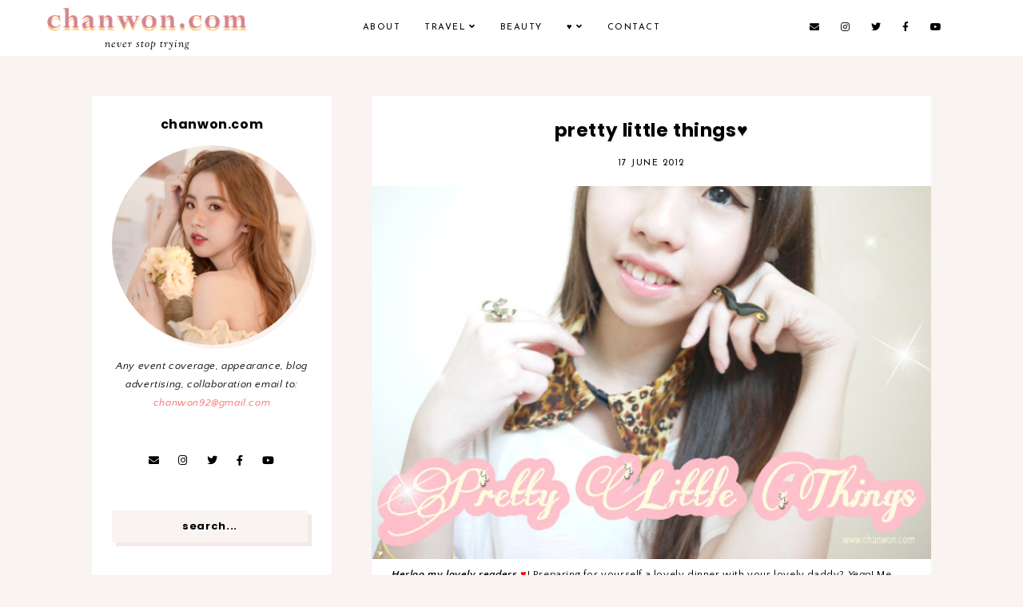

--- FILE ---
content_type: text/html; charset=UTF-8
request_url: https://www.chanwon.com/2012/06/products-review-pretty-little-things.html
body_size: 33045
content:
<!DOCTYPE html>
<html class='v2' dir='ltr' xmlns='http://www.w3.org/1999/xhtml' xmlns:b='http://www.google.com/2005/gml/b' xmlns:data='http://www.google.com/2005/gml/data' xmlns:expr='http://www.google.com/2005/gml/expr'>
<head>
<link href='https://www.blogger.com/static/v1/widgets/335934321-css_bundle_v2.css' rel='stylesheet' type='text/css'/>
<script src='https://ajax.googleapis.com/ajax/libs/jquery/1.12.2/jquery.min.js' type='text/javascript'></script>
<!-- GOOGLE FONTS -->
<link href='https://fonts.googleapis.com/css?family=Playfair+Display:400,400italic|Poppins:700|Josefin+Sans:400,700|Sorts+Mill+Goudy:400,400italic|Quattrocento+Sans:400,400italic,700,700italic' rel='stylesheet' type='text/css'/>
<!-- GOOGLE FONTS -->
<link crossorigin='anonymous' href='https://use.fontawesome.com/releases/v5.8.2/css/all.css' integrity='sha384-oS3vJWv+0UjzBfQzYUhtDYW+Pj2yciDJxpsK1OYPAYjqT085Qq/1cq5FLXAZQ7Ay' rel='stylesheet'/>
<meta content='IE=EmulateIE7' http-equiv='X-UA-Compatible'/>
<meta content='width=device-width,initial-scale=1.0' name='viewport'/>
<meta content='width=device-width,initial-scale=1.0,minimum-scale=1.0,maximum-scale=1.0' name='viewport'/>
<meta content='text/html; charset=UTF-8' http-equiv='Content-Type'/>
<meta content='blogger' name='generator'/>
<link href='https://www.chanwon.com/favicon.ico' rel='icon' type='image/x-icon'/>
<link href='https://www.chanwon.com/2012/06/products-review-pretty-little-things.html' rel='canonical'/>
<link rel="alternate" type="application/atom+xml" title="Chanwon.com | Travel &amp; Beauty Blogger - Atom" href="https://www.chanwon.com/feeds/posts/default" />
<link rel="alternate" type="application/rss+xml" title="Chanwon.com | Travel &amp; Beauty Blogger - RSS" href="https://www.chanwon.com/feeds/posts/default?alt=rss" />
<link rel="service.post" type="application/atom+xml" title="Chanwon.com | Travel &amp; Beauty Blogger - Atom" href="https://www.blogger.com/feeds/3696402864189815103/posts/default" />

<link rel="alternate" type="application/atom+xml" title="Chanwon.com | Travel &amp; Beauty Blogger - Atom" href="https://www.chanwon.com/feeds/3653512052592546358/comments/default" />
<!--Can't find substitution for tag [blog.ieCssRetrofitLinks]-->
<link href='https://blogger.googleusercontent.com/img/b/R29vZ2xl/AVvXsEiAvXXerFmWSD62bAlz9UBwUVtShp08t7wx_7DxPh6SrqsgieXlxE0XTn_wfQtWVqJmbCR9fpp7VkCV0Ajjz5nIzRn9T4GS6lnN553mnhqG_nTCCp6PecQPtXH0cv1dPZC5ybZ3_hNxgV8/s640/P1060001_%E5%89%AF%E6%9C%AC_%E5%89%AF%E6%9C%AC.jpg' rel='image_src'/>
<meta content='https://www.chanwon.com/2012/06/products-review-pretty-little-things.html' property='og:url'/>
<meta content='Pretty Little Things♥' property='og:title'/>
<meta content='Travel , Beauty Blog' property='og:description'/>
<meta content='https://blogger.googleusercontent.com/img/b/R29vZ2xl/AVvXsEiAvXXerFmWSD62bAlz9UBwUVtShp08t7wx_7DxPh6SrqsgieXlxE0XTn_wfQtWVqJmbCR9fpp7VkCV0Ajjz5nIzRn9T4GS6lnN553mnhqG_nTCCp6PecQPtXH0cv1dPZC5ybZ3_hNxgV8/w1200-h630-p-k-no-nu/P1060001_%E5%89%AF%E6%9C%AC_%E5%89%AF%E6%9C%AC.jpg' property='og:image'/>
<title>Pretty Little Things&#9829; | Chanwon.com | Travel &amp; Beauty Blogger</title>
<link href='https://cdnjs.cloudflare.com/ajax/libs/slick-carousel/1.6.0/slick.css' rel='stylesheet' type='text/css'/>
<link href='https://cdnjs.cloudflare.com/ajax/libs/slick-carousel/1.6.0/slick-theme.css' rel='stylesheet' type='text/css'/>
<script>//<![CDATA[
$(document).ready(function(){
$('.slideshow').slick({
autoplay:true,
autoplaySpeed:1000,
fade:true,
dots:false,
arrows:false,
});
});
//]]></script>
<script>//<![CDATA[
$(document).ready(function(){
$('.slide-posts').slick({
autoplay:true,
autoplaySpeed:3000,
fade:false,
dots:false,
arrows:true,
centerMode:false,
slidesToShow:3,
slidesToScroll:1,
variableWidth:false,
prevArrow: '<button type="button" class="slick-nav slick-prev">prev</button>',
nextArrow: '<button type="button" class="slick-nav slick-next">next</button>',
responsive: [{
breakpoint: 850,
settings: {
slidesToShow:2,
}
},
{
breakpoint: 500,
settings: {
slidesToShow:1,
}
},]
});
});
//]]></script>
<script src='https://code.jquery.com/jquery-migrate-1.2.1.min.js' type='text/javascript'></script>
<script src='https://cdnjs.cloudflare.com/ajax/libs/slick-carousel/1.6.0/slick.min.js' type='text/javascript'></script>
<script>//<![CDATA[
function autoslide(e){document.write('<ul class="slide-posts">');for(var i=0;i<numposts;i++){var f=e.feed.entry[i];var g=f.title.$t;var j;if(i==e.feed.entry.length)break;for(var k=0;k<f.link.length;k++){if(f.link[k].rel=='replies'&&f.link[k].type=='text/html'){var l=f.link[k].title;var m=f.link[k].href}if(f.link[k].rel=='alternate'){j=f.link[k].href;break}}var n;try{n=f.media$thumbnail.url.replace(/\/s[0-9]+\-c/g,"/s"+h.ImageSize+"-c")}catch(error){s=f.content.$t;a=s.indexOf("<img");b=s.indexOf("src=\"",a);c=s.indexOf("\"",b+5);d=s.substr(b+5,c-b-5);if((a!=-1)&&(b!=-1)&&(c!=-1)&&(d!="")){n=d}else n='https://3.bp.blogspot.com/-542AOxuoSCw/VfiLKUxzniI/AAAAAAAACLc/QkQHLufdbAY/s1600/1.jpg'}var o=f.published.$t;var p=o.substring(0,4);var q=o.substring(5,7);var r=o.substring(8,10);var t=new Array();t[1]="January";t[2]="February";t[3]="March";t[4]="April";t[5]="May";t[6]="June";t[7]="July";t[8]="August";t[9]="September";t[10]="October";t[11]="November";t[12]="December";document.write('<li class="slide-post"><a href="'+j+'" target ="_top">');document.write('<div class="slide-thumb" style="background:url('+n+')"></div>');document.write('<div class="slide_info"><div class="slide__info"><div class="slide___info"><div class="slide____info"><div class="slide-title">'+g+'</div>');if(showpostdate==true){document.write('<div class="slide-date">'+r+' '+t[parseInt(q,10)]+', '+p+'</div>')}if("content"in f){var u=f.content.$t}else if("summary"in f){var u=f.summary.$t}else var u="";var v=/<\S[^>]*>/g;u=u.replace(v," ");if(showpostsummary==true){if(u.length<numchars){document.write('');document.write(u);document.write('')}else{document.write('<div class="slide-snippet">');u=u.substring(0,numchars);var w=u.lastIndexOf(" ");u=u.substring(0,w);document.write(u+'...');document.write('</div>')}}var x='';var y=0;document.write('');if(displaymore==true){if(y==1)x=x+'';x=x+'<div class="slide-button"><span>read</span></div>';y=1}document.write(x);document.write('</div></div></div></div></a></li>')}document.write('</ul>')}
//]]></script>
<script>//<![CDATA[
function featuredposts(e){document.write('<ul class="featured-posts">');for(var i=0;i<numposts;i++){var f=e.feed.entry[i];var g=f.title.$t;var j;if(i==e.feed.entry.length)break;for(var k=0;k<f.link.length;k++){if(f.link[k].rel=='replies'&&f.link[k].type=='text/html'){var l=f.link[k].title;var m=f.link[k].href}if(f.link[k].rel=='alternate'){j=f.link[k].href;break}}var n;try{n=f.media$thumbnail.url.replace(/\/s[0-9]+\-c/g,"/s"+h.ImageSize+"-c")}catch(error){s=f.content.$t;a=s.indexOf("<img");b=s.indexOf("src=\"",a);c=s.indexOf("\"",b+5);d=s.substr(b+5,c-b-5);if((a!=-1)&&(b!=-1)&&(c!=-1)&&(d!="")){n=d}else n='https://3.bp.blogspot.com/-542AOxuoSCw/VfiLKUxzniI/AAAAAAAACLc/QkQHLufdbAY/s1600/1.jpg'}var o=f.published.$t;var p=o.substring(0,4);var q=o.substring(5,7);var r=o.substring(8,10);var t=new Array();t[1]="January";t[2]="February";t[3]="March";t[4]="April";t[5]="May";t[6]="June";t[7]="July";t[8]="August";t[9]="September";t[10]="October";t[11]="November";t[12]="December";document.write('<li class="featured-post"><a href="'+j+'" target ="_top">');document.write('<div class="featured-thumb" style="background:url('+n+')"></div>');document.write('<div class="featured_info"><div class="featured__info"><div class="featured___info"><div class="featured____info"><div class="featured-title">'+g+'</div>');if(showpostdate==true){document.write('<div class="featured-date">'+r+' '+t[parseInt(q,10)]+', '+p+'</div>')}if("content"in f){var u=f.content.$t}else if("summary"in f){var u=f.summary.$t}else var u="";var v=/<\S[^>]*>/g;u=u.replace(v," ");if(showpostsummary==true){if(u.length<numchars){document.write('');document.write(u);document.write('')}else{document.write('<div class="featured-snippet">');u=u.substring(0,numchars);var w=u.lastIndexOf(" ");u=u.substring(0,w);document.write(u+'...');document.write('</div>')}}var x='';var y=0;document.write('');if(displaymore==true){if(y==1)x=x+'';x=x+'<div class="featured-button"><span>read</span></div>';y=1}document.write(x);document.write('</div></div></div></div></a></li>')}document.write('<div style="clear: both;"></div></ul>')}
//]]></script>
<style id='page-skin-1' type='text/css'><!--
/* Variable definitions
=======================
<Group description="Widths" selector="body">
<Variable name="content.width" description="Content Width" type="length" default="0" min="0" max="1500px"/>
<Variable name="sidebar.width" description="Sidebar Width" type="length" default="0" min="0" max="500px"/>
<Variable name="footer.width" description="Footer Width" type="length" default="0" min="0" max="1500px"/>
<Variable name="blog.width" description="Blog Pages Width" type="length" default="0" min="0" max="1500px"/>
<Variable name="category.width" description="Category/Label Pages Width" type="length" default="0" min="0" max="1500px"/>
</Group>
<Group description="Body" selector="body">
<Variable name="body.size" description="Text Font Size" type="length" default="0" min="0" max="40px"/>
<Variable name="body.color" description="Text Color" type="color" default="#000000"/>
<Variable name="body.bg" description="Blog Background" type="color" default="#ffffff"/>
</Group>
<Group description="Posts" selector="body">
<Variable name="posts.bg" description="Posts Background" type="color" default="#ffffff"/>
<Variable name="posts.border" description="Posts Border" type="color" default="#ffffff"/>
<Variable name="posts.border.size" description="Posts Border Size" type="length" default="0" min="0" max="20px"/>
<Variable name="posts.padding" description="Posts Padding" type="length" default="0" min="0" max="200px"/>
<Variable name="post.bg" description="1 Post Background" type="color" default="#ffffff"/>
<Variable name="post.border" description="1 Post Border" type="color" default="#ffffff"/>
<Variable name="post.border.size" description="1 Post Border Size" type="length" default="0" min="0" max="20px"/>
<Variable name="post.padding" description="1 Post Padding" type="length" default="0" min="0" max="200px"/>
</Group>
<Group description="Sidebar" selector="body">
<Variable name="sidebar.bg" description="Sidebar Background" type="color" default="#ffffff"/>
<Variable name="sidebar.border" description="Sidebar Border" type="color" default="#ffffff"/>
<Variable name="sidebar.border.size" description="Sidebar Border Size" type="length" default="0" min="0" max="20px"/>
<Variable name="sidebar.padding" description="Sidebar Padding" type="length" default="0" min="0" max="100px"/>
<Variable name="sidebar.widgets.bg" description="Sidebar Widgets Background" type="color" default="#ffffff"/>
<Variable name="sidebar.widgets.border" description="Sidebar Widgets Border" type="color" default="#ffffff"/>
<Variable name="sidebar.widgets.border.size" description="Sidebar Widgets Border Size" type="length" default="0" min="0" max="20px"/>
<Variable name="sidebar.widgets.padding" description="Sidebar Widgets Padding" type="length" default="0" min="0" max="100px"/>
</Group>
<Group description="Footers" selector="body">
<Variable name="footer.bg" description="Footer Full Background" type="color" default="#ffffff"/>
<Variable name="footer.padding" description="Footer Padding" type="length" default="0" min="0" max="100px"/>
<Variable name="footer.widgets.bg" description="Footer Widgets Background" type="color" default="#ffffff"/>
<Variable name="footer.widgets.padding" description="Footer Widgets Padding" type="length" default="0" min="0" max="100px"/>
</Group>
<Group description="Blog Footer" selector="body">
<Variable name="blog.footer.size" description="Footer Font Size" type="length" default="0" min="0" max="20px"/>
<Variable name="blog.footer.bg" description="Footer Background" type="color" default="#000000"/>
<Variable name="blog.footer.color" description="Footer Color" type="color" default="#000000"/>
<Variable name="blog.footer.shadow" description="Footer Shadow" type="color" default="#ffffff"/>
<Variable name="blog.footer.link" description="Footer Link Color" type="color" default="#000000"/>
<Variable name="blog.footer.link.hover" description="Footer Link Color Hover" type="color" default="#efdfd9"/>
</Group>
<Group description="Links" selector="body">
<Variable name="link.color" description="Links Color" type="color" default="#96a0bc"/>
<Variable name="link.color.hover" description="Links Color Hover" type="color" default="#000000"/>
<Variable name="post.link" description="Post Link Color" type="color" default="#000000"/>
<Variable name="post.link.hover" description="Post Link Color Hover" type="color" default="#000000"/>
<Variable name="post.link.bg" description="Post Link Background" type="color" default="#f7e2e1"/>
<Variable name="post.link.bg.hover" description="Post Link Background Hover" type="color" default="#f7e2e1"/>
</Group>
<Group description="Selection and Scrollbar" selector="body">
<Variable name="selection.color" description="Selection Color" type="color" default="#ffffff"/>
<Variable name="selection.bg" description="Selection Background" type="color" default="#000000"/>
<Variable name="scrollbar.bg" description="Scrollbar Background" type="color" default="#ffffff"/>
<Variable name="scrollbar.thumb" description="Scrollbar Thumb Color" type="color" default="#000000"/>
<Variable name="scrollbar.thumb.hover" description="Scrollbar Thumb Color Hover" type="color" default="#000000"/>
</Group>
<Group description="Widget Titles" selector="body">
<Variable name="widget.title.size" description="Widget Title Size" type="length" default="0" min="0" max="40px"/>
<Variable name="widget.title.color" description="Widget Title Color" type="color" default="#000000"/>
<Variable name="widget.title.shadow" description="Widget Title Shadow" type="color" default="#f9f3f1"/>
<Variable name="widget.title.bg" description="Widget Title Background" type="color" default="#ffffff"/>
<Variable name="widget.title.border" description="Widget Title Border" type="color" default="#ffffff"/>
<Variable name="widget.title.border.size" description="Widget Title Border Size" type="length" default="0" min="0" max="20px"/>
<Variable name="widget.title.padding.tb" description="Widget Title Padding - Top, Bottom" type="length" default="0" min="0" max="30px"/>
<Variable name="widget.title.padding.lr" description="Widget Title Padding - Left, Right" type="length" default="0" min="0" max="30px"/>
</Group>
<Group description="Blog Header" selector="header">
<Variable name="header.img.width" description="Header Image Width - Mobile" type="length" default="0" min="0" max="2000px"/>
<Variable name="header.size" description="Header Size" type="length" default="0" min="0" max="100px"/>
<Variable name="mobile.header.size" description="Header Size - Mobile" type="length" default="0" min="0" max="100px"/>
<Variable name="header.color" description="Header Color" type="color" default="#000000"/>
<Variable name="header.color.hover" description="Header Color Hover" type="color" default="#000000"/>
<Variable name="header.shadow" description="Header Shadow" type="color" default="#f9f3f1"/>
<Variable name="description.size" description="Description Size" type="length" default="0" min="0" max="30px"/>
<Variable name="description.color" description="Description Color" type="color" default="#000000"/>
</Group>
<Group description="Menu" selector="menu">
<Variable name="menu.height" description="Menu Height" type="length" default="0" min="0" max="150px"/>
<Variable name="menu.size" description="Menu Font Size" type="length" default="0" min="0" max="20px"/>
<Variable name="menu.color" description="Menu Color" type="color" default="#000000"/>
<Variable name="menu.color.hover" description="Menu Color Hover" type="color" default="#999999"/>
<Variable name="menu.bg" description="Menu Background" type="color" default="#f6f6f6"/>
<Variable name="menu.border.size" description="Menu Border Size" type="length" default="0" min="0" max="10px"/>
<Variable name="menu.border" description="Menu Border" type="color" default="#f6f6f6"/>
</Group>
<Group description="Sub Menu" selector="menu">
<Variable name="sub.menu.color" description="Menu Color" type="color" default="#000000"/>
<Variable name="sub.menu.color.hover" description="Menu Color Hover" type="color" default="#999999"/>
<Variable name="sub.menu.bg" description="Menu Background" type="color" default="#ffffff"/>
<Variable name="sub.menu.bg.hover" description="Menu Background Hover" type="color" default="#ffffff"/>
<Variable name="sub.menu.border.size" description="Menu Border Size" type="length" default="0" min="0" max="10px"/>
<Variable name="sub.menu.border" description="Menu Border" type="color" default="#f6f6f6"/>
<Variable name="sub.menu.border.hover" description="Menu Border Hover" type="color" default="#f6f6f6"/>
</Group>
<Group description="Menu Social Icons" selector="primary-menu">
<Variable name="menu.social.size" description="Social Icons Size" type="length" default="0" min="0" max="150px"/>
<Variable name="menu.social" description="Social Icons Color" type="color" default="#000000"/>
<Variable name="menu.social.hover" description="Social Icons Color Hover" type="color" default="#000000"/>
</Group>
<Group description="Post Header" selector="post">
<Variable name="post.title.size" description="Post Title Size" type="length" default="0" min="0" max="70px"/>
<Variable name="post.title.color" description="Post Title Color" type="color" default="#000000"/>
<Variable name="post.title.color.hover" description="Post Title Color Hover" type="color" default="#000000"/>
<Variable name="post.title.shadow" description="Post Title Shadow" type="color" default="#f9f3f1"/>
<Variable name="post.date.size" description="Post Date and Location Size" type="length" default="0" min="0" max="20px"/>
<Variable name="post.date.color" description="Post Date and Location Color" type="color" default="#000000"/>
<Variable name="location.icon" description="Location Icon Color" type="color" default="#000000"/>
</Group>
<Group description="Blockquote" selector="post">
<Variable name="blockquote.size" description="Blockquote Font Size" type="length" default="0" min="0" max="60px"/>
<Variable name="blockquote.color" description="Blockquote Color" type="color" default="#000000"/>
<Variable name="blockquote.bg" description="Blockquote Background" type="color" default="#f2f2f2"/>
<Variable name="blockquote.shadow" description="Blockquote Box Shadow" type="color" default="#f9f3f1"/>
<Variable name="blockquote.border" description="Blockquote Border" type="color" default="#f2f2f2"/>
<Variable name="blockquote.border.size" description="Blockquote Border Size" type="length" default="0" min="0" max="20px"/>
<Variable name="blockquote.padding.tb" description="Blockquote Padding - Top, Bottom" type="length" default="0" min="0" max="40px"/>
<Variable name="blockquote.padding.lr" description="Blockquote Padding - Left, Right" type="length" default="0" min="0" max="40px"/>
</Group>
<Group description="Post Footer" selector="post">
<Variable name="post.footer.border" description="Post Footer Border" type="color" default="#f9f3f1"/>
<Variable name="post.footer.border.size" description="Post Footer Border Size" type="length" default="0" min="0" max="20px"/>
<Variable name="post.footer.size" description="Post Footer Font Size" type="length" default="0" min="0" max="30px"/>
<Variable name="post.footer.color" description="Post Footer Color" type="color" default="#999999"/>
<Variable name="post.footer.shadow" description="Post Footer Shadow" type="color" default="#f9f3f1"/>
<Variable name="post.footer.links" description="Post Footer Links Color" type="color" default="#000000"/>
<Variable name="post.footer.links.hover" description="Post Footer Links Color Hover" type="color" default="#efdfd9"/>
<Variable name="post.share.size" description="Share Icons Size" type="length" default="0" min="0" max="20px"/>
<Variable name="post.share.color" description="Share Icons Color" type="color" default="#000000"/>
<Variable name="post.share.color.hover" description="Share Icons Color Hover" type="color" default="#efdfd9"/>
</Group>
<Group description="Read Button and Image Background" selector="post">
<Variable name="post.img.shadow" description="Post Image Shadow" type="color" default="#f9f3f1"/>
<Variable name="jl.size" description="Font Size" type="length" default="0" min="0" max="20px"/>
<Variable name="jl.color" description="Button Color" type="color" default="#000000"/>
<Variable name="jl.color.hover" description="Button Color Hover" type="color" default="#000000"/>
<Variable name="jl.border" description="Button Border" type="color" default="#000000"/>
<Variable name="jl.border.size" description="Button Border Size" type="length" default="0" min="0" max="20px"/>
<Variable name="jl.shadow" description="Button Shadow" type="color" default="#000000"/>
<Variable name="jl.bg" description="Button Background" type="color" default="#ffffff"/>
<Variable name="jl.bg.hover" description="Button Background Hover" type="color" default="#f9f3f1"/>
</Group>
<Group description="Related Posts" selector="main">
<Variable name="related.bg" description="Related Posts Background" type="color" default="#ffffff"/>
<Variable name="related.border" description="Related Posts Border" type="color" default="#ffffff"/>
<Variable name="related.border.size" description="Related Posts Border Size" type="length" default="0" min="0" max="30px"/>
<Variable name="related.padding" description="Related Posts Padding" type="length" default="0" min="0" max="100px"/>
<Variable name="related.thumb.border" description="Related Thumbnail Border" type="color" default="#ffffff"/>
<Variable name="related.thumb.border.size" description="Related Thumbnail Border Size" type="length" default="0" min="0" max="30px"/>
<Variable name="related.h2.color" description="Related Posts Heading Color" type="color" default="#000000"/>
<Variable name="related.h2.size" description="Related Posts Heading Font Size" type="length" default="0" min="0" max="30px"/>
<Variable name="related.h2.shadow" description="Related Posts Heading Shadow" type="color" default="#f9f3f1"/>
<Variable name="related.title.color" description="Related Posts Title Color" type="color" default="#ffffff"/>
<Variable name="related.title.shadow" description="Related Posts Title Shadow" type="color" default="#f9f3f1"/>
<Variable name="related.title.size" description="Related Posts Title Font Size" type="length" default="0" min="0" max="30px"/>
</Group>
<Group description="Post Comments" selector="main">
<Variable name="comments.h2.color" description="Comments Heading Color" type="color" default="#000000"/>
<Variable name="comments.h2.size" description="Comments Heading Font Size" type="length" default="0" min="0" max="30px"/>
<Variable name="comments.h2.shadow" description="Comments Heading Shadow" type="color" default="#f9f3f1"/>
<Variable name="comments.bg" description="Comments Background" type="color" default="#ffffff"/>
<Variable name="comments.padding" description="Comments Padding" type="length" default="0" min="0" max="100px"/>
<Variable name="comments.border" description="Comments Border" type="color" default="#f3f0eb"/>
<Variable name="comments.name.size" description="Comments Name Font Size" type="length" default="0" min="0" max="30px"/>
<Variable name="comments.name.shadow" description="Comments Name Shadow" type="color" default="#f4e9e5"/>
<Variable name="comments.date.size" description="Comments Date Font Size" type="length" default="0" min="0" max="30px"/>
<Variable name="comments.links.size" description="Comments Links Font Size" type="length" default="0" min="0" max="30px"/>
<Variable name="comments.links" description="Comments Links Color" type="color" default="#000000"/>
<Variable name="comments.links.hover" description="Comments Links Color Hover" type="color" default="#efdfd9"/>
<Variable name="comments.links.shadow" description="Comments Links Shadow" type="color" default="#f4e9e5"/>
</Group>
<Group description="Category Pages Text" selector="post">
<Variable name="category.title.size" description="Category Font Size" type="length" default="0" min="0" max="40px"/>
<Variable name="category.title.color" description="Category Color" type="color" default="#000000"/>
<Variable name="category.title.shadow" description="Category Shadow" type="color" default="#ffffff"/>
<Variable name="status.size" description="All Posts Font Size" type="length" default="0" min="0" max="40px"/>
<Variable name="status.link" description="All Posts Link Color" type="color" default="#000000"/>
<Variable name="status.link.hover" description="All Posts Link Color Hover" type="color" default="#000000"/>
<Variable name="status.link.shadow" description="All Posts Link Shadow" type="color" default="#fbefee"/>
</Group>
<Group description="Category Pages - Post Title and Thumbnail Shadow" selector="post">
<Variable name="cats.title.size" description="Category Title Size" type="length" default="0" min="0" max="50px"/>
<Variable name="cats.title.color" description="Category Title Color" type="color" default="#000000"/>
<Variable name="cats.title.color.hover" description="Category Title Color Hover" type="color" default="#000000"/>
<Variable name="cats.title.shadow" description="Category Title Shadow" type="color" default="#f4e9e5"/>
<Variable name="cats.thumb.shadow" description="Category Thumbnail Shadow" type="color" default="#f4e9e5"/>
</Group>
<Group description="Blog Pager" selector="body">
<Variable name="home.link.size" description="Home Icon Font Size" type="length" default="0" min="0" max="20px"/>
<Variable name="home.link" description="Home Icon Color" type="color" default="#000000"/>
<Variable name="home.link.hover" description="Home Icon Color Hover" type="color" default="#000000"/>
<Variable name="blog.pager.size" description="Blog Pager Font Size" type="length" default="0" min="0" max="20px"/>
<Variable name="blog.pager.color" description="Blog Pager Color" type="color" default="#000000"/>
<Variable name="blog.pager.color.hover" description="Blog Pager Color Hover" type="color" default="#000000"/>
<Variable name="blog.pager.shadow" description="Blog Pager Shadow" type="color" default="#f9f3f1"/>
</Group>
<Group description="Author Profile - Sidebar" selector="sidebar">
<Variable name="profile.img.shadow" description="Image Shadow" type="color" default="#fbefee"/>
</Group>
<Group description="Social Icons - Sidebar" selector="sidebar">
<Variable name="sidebar.social.size" description="Social Icons Size" type="length" default="0" min="0" max="20px"/>
<Variable name="sidebar.social.color" description="Social Icons Color" type="color" default="#000000"/>
<Variable name="sidebar.social.color.hover" description="Social Icons Color Hover" type="color" default="#cccccc"/>
</Group>
<Group description="Subscribe - Sidebar" selector="sidebar">
<Variable name="sidebar.sub.h2.size" description="Widget Title Size" type="length" default="0" min="0" max="30px"/>
<Variable name="sidebar.sub.h2.color" description="Widget Title Color" type="color" default="#000000"/>
<Variable name="sidebar.sub.h3.size" description="Widget Tagline Size" type="length" default="0" min="0" max="30px"/>
<Variable name="sidebar.sub.h3.color" description="Widget Tagline Color" type="color" default="#000000"/>
<Variable name="sidebar.sub.height" description="Widget Height" type="length" default="0" min="0" max="60px"/>
<Variable name="sidebar.sub.border" description="Widget Border" type="color" default="#f9f3f1"/>
<Variable name="sidebar.sub.border.size" description="Widget Border Size" type="length" default="0" min="0" max="10px"/>
<Variable name="sidebar.sub.field.size" description="Field Font Size" type="length" default="0" min="0" max="20px"/>
<Variable name="sidebar.sub.field.color" description="Field Text Color" type="color" default="#000000"/>
<Variable name="sidebar.sub.field.shadow" description="Field Text Shadow" type="color" default="#ffffff"/>
<Variable name="sidebar.sub.field.bg" description="Field Background" type="color" default="#f9f3f1"/>
<Variable name="sidebar.sub.submit.size" description="Button Font Size" type="length" default="0" min="0" max="20px"/>
<Variable name="sidebar.sub.submit.color" description="Button Color" type="color" default="#000000"/>
<Variable name="sidebar.sub.submit.color.hover" description="Button Color Hover" type="color" default="#000000"/>
<Variable name="sidebar.sub.submit.bg" description="Button Background" type="color" default="#000000"/>
<Variable name="sidebar.sub.submit.bg.hover" description="Button Background Hover" type="color" default="#f9f3f1"/>
<Variable name="sidebar.sub.shadow" description="Widget Shadow" type="color" default="#f4e9e5"/>
</Group>
<Group description="Popular Posts" selector="sidebar">
<Variable name="item.border" description="Popular Post Border" type="color" default="#f9f3f1"/>
<Variable name="item.thumb.shadow" description="Popular Post Shadow" type="color" default="#f9f3f1"/>
<Variable name="item.bg" description="Popular Post Background" type="color" default="#ffffff"/>
<Variable name="item.title.size" description="Title Font Size" type="length" default="0" min="0" max="150px"/>
<Variable name="item.title.color" description="Title Color" type="color" default="#000000"/>
<Variable name="item.title.color.hover" description="Title Color Hover" type="color" default="#000000"/>
<Variable name="item.title.shadow" description="Title Shadow" type="color" default="#f9f3f1"/>
</Group>
<Group description="Search Box - Sidebar" selector="sidebar">
<Variable name="search.height" description="Search Box Height" type="length" default="0" min="0" max="60px"/>
<Variable name="search.size" description="Search Font Size" type="length" default="0" min="0" max="150px"/>
<Variable name="search.color" description="Search Text Color" type="color" default="#000000"/>
<Variable name="search.text.shadow" description="Search Text Shadow" type="color" default="#ffffff"/>
<Variable name="search.bg" description="Search Background" type="color" default="#f9f3f1"/>
<Variable name="search.shadow" description="Search Shadow" type="color" default="#f4e9e5"/>
</Group>
<Group description="Featured Post - Sidebar" selector="sidebar">
<Variable name="fp.thumb.shadow" description="Thumbnail Shadow" type="color" default="#000000"/>
<Variable name="fp.size" description="Title Font Size" type="length" default="0" min="0" max="50px"/>
<Variable name="fp.title.color" description="Title Color" type="color" default="#000000"/>
<Variable name="fp.title.color.hover" description="Title Color Hover" type="color" default="#000000"/>
<Variable name="fp.title.shadow" description="Title Shadow" type="color" default="#000000"/>
<Variable name="fp.text.size" description="Text Font Size" type="length" default="0" min="0" max="50px"/>
<Variable name="fp.text.color" description="Text Color" type="color" default="#000000"/>
</Group>
<Group description="Archive" selector="sidebar">
<Variable name="archive.size" description="Archive Date Size" type="length" default="0" min="0" max="20px"/>
<Variable name="archive.title.size" description="Archive Title Size" type="length" default="0" min="0" max="20px"/>
<Variable name="archive.color" description="Archive Link Color" type="color" default="#000000"/>
<Variable name="archive.color.hover" description="Archive Link Color Hover" type="color" default="#efdfd9"/>
<Variable name="archive.shadow" description="Archive Text Shadow" type="color" default="#f9f3f1"/>
<Variable name="archive.arrow.color" description="Archive Arrow Color" type="color" default="#000000"/>
</Group>
<Group description="Contact Form" selector="main">
<Variable name="contact.bg" description="Contact Form Background" type="color" default="#f9f3f1"/>
<Variable name="contact.shadow" description="Contact Form Shadow" type="color" default="#f4e9e5"/>
<Variable name="contact.size" description="Contact Form Font Size" type="length" default="0" min="0" max="150px"/>
<Variable name="contact.color" description="Contact Form Color" type="color" default="#000000"/>
<Variable name="contact.text.shadow" description="Contact Form Text Shadow" type="color" default="#ffffff"/>
<Variable name="contact.border" description="Contact Form Fields Border" type="color" default="#f4e9e5"/>
<Variable name="contact.background" description="Contact Form Fields Background" type="color" default="#ffffff"/>
<Variable name="contact.send.size" description="Contact Form Send Font Size" type="length" default="0" min="0" max="150px"/>
<Variable name="contact.send.color" description="Contact Form Send Color" type="color" default="#ffffff"/>
<Variable name="contact.send.color.hover" description="Contact Form Send Color Hover" type="color" default="#ffffff"/>
<Variable name="contact.send.shadow" description="Contact Form Send Shadow" type="color" default="#ffffff"/>
</Group>
<Group description="Labels - Sidebar, Footer" selector="main">
<Variable name="labels.size" description="Labels Font Size" type="length" default="0" min="0" max="40px"/>
<Variable name="labels.color" description="Labels Link Color" type="color" default="#000000"/>
<Variable name="labels.color.hover" description="Labels Link Color Hover" type="color" default="#000000"/>
</Group>
<Group description="Instagram" selector="body">
<Variable name="instagram.h2.color" description="Instagram Title Color" type="color" default="#000000"/>
<Variable name="instagram.h2.shadow" description="Instagram Title Shadow" type="color" default="#f9f3f1"/>
<Variable name="instagram.h2.text" description="Instagram Text Color" type="color" default="#000000"/>
<Variable name="instagram.h2.link" description="Instagram Link Color" type="color" default="#000000"/>
<Variable name="instagram.h2.link.hover" description="Instagram Link Color Hover" type="color" default="#ebaea9"/>
<Variable name="instagram.bg1" description="Instagram Background 1" type="color" default="#fbefee"/>
<Variable name="instagram.bg2" description="Instagram Background 2" type="color" default="#ffffff"/>
</Group>
<Group description="Home Width" selector="body">
<Variable name="home.small.width" description="Home Width - Small" type="length" default="0" min="0" max="1500px"/>
<Variable name="home.widget.bg" description="Home Widget Background" type="color" default="#ffffff"/>
<Variable name="home.widget.padding" description="Home Widget Padding" type="length" default="0" min="0" max="300px"/>
</Group>
<Group description="Home Widget Titles" selector="body">
<Variable name="home.widget.title.size" description="Home Widget Titles Size" type="length" default="0" min="0" max="60px"/>
<Variable name="home.widget.title.color" description="Home Widget Titles Color" type="color" default="#000000"/>
<Variable name="home.widget.title.shadow" description="Home Widget Titles Shadow" type="color" default="#f9f3f1"/>
</Group>
<Group description="2 Columns - Home Page" selector="body">
<Variable name="home.col2.width" description="Home 2 Columns Width" type="length" default="0" min="0" max="1500px"/>
</Group>
<Group description="3 Columns - Home Page" selector="body">
<Variable name="home.col3.width" description="Home 3 Columns Width" type="length" default="0" min="0" max="1500px"/>
</Group>
<Group description="4 Columns - Home Page" selector="body">
<Variable name="home.col4.width" description="Home 4 Columns Width" type="length" default="0" min="0" max="1500px"/>
</Group>
<Group description="Slider - Home Page" selector="home-wrap">
<Variable name="slider.thumb.shadow" description="Slider Thumbnail Shadow" type="color" default="#000000"/>
<Variable name="slider.title.color" description="Slider Title Color" type="color" default="#ffffff"/>
<Variable name="slider.title.shadow" description="Slider Title Shadow" type="color" default="#fed9d8"/>
<Variable name="slider.title.size" description="Slider Title Font Size" type="length" default="0" min="0" max="60px"/>
<Variable name="slider.date.color" description="Slider Date Color" type="color" default="#ffffff"/>
<Variable name="slider.date.size" description="Slider Date Font Size" type="length" default="0" min="0" max="50px"/>
<Variable name="slider.snippet.color" description="Slider Snippet Color" type="color" default="#ffffff"/>
<Variable name="slider.snippet.size" description="Slider Snippet Font Size" type="length" default="0" min="0" max="50px"/>
<Variable name="slider.button.shadow" description="Slider Button Shadow" type="color" default="#000000"/>
<Variable name="slider.button.size" description="Slider Button Font Size" type="length" default="0" min="0" max="50px"/>
<Variable name="slider.button.color" description="Slider Button Color" type="color" default="#ffffff"/>
<Variable name="slider.button.color.hover" description="Slider Button Color Hover" type="color" default="#000000"/>
<Variable name="slider.button.bg" description="Slider Button Background" type="color" default="#ffffff"/>
<Variable name="slider.button.bg.hover" description="Slider Button Background Hover" type="color" default="#000000"/>
<Variable name="slider.button.border" description="Slider Button Border" type="color" default="#ffffff"/>
<Variable name="slider.button.border.size" description="Slider Button Border Size" type="length" default="0" min="0" max="20px"/>
<Variable name="slider.nav.size" description="Slider Nav Font Size" type="length" default="0" min="0" max="50px"/>
<Variable name="slider.nav.color" description="Slider Nav Color" type="color" default="#000000"/>
<Variable name="slider.nav.color.hover" description="Slider Nav Color Hover" type="color" default="#000000"/>
<Variable name="slider.nav.shadow" description="Slider Nav Shadow" type="color" default="#fed9d8"/>
</Group>
<Group description="Author Profile - Home Page" selector="home-wrap">
<Variable name="author.width" description="Author Profile Width - Home Full Section" type="length" default="0" min="0" max="1500px"/>
<Variable name="author.bg.small" description="Author Profile Background - Small" type="color" default="#ffffff"/>
<Variable name="author.padding" description="Author Profile Padding - Small" type="length" default="0" min="0" max="100px"/>
<Variable name="author.bg" description="Author Profile Background - Full" type="color" default="#ffffff"/>
<Variable name="author.padding.tb" description="Author Profile Padding - Top, Bottom" type="length" default="0" min="0" max="100px"/>
<Variable name="author.padding.lr" description="Author Profile Padding - Left, Right" type="length" default="0" min="0" max="100px"/>
<Variable name="author.img.shadow" description="Author Image Shadow" type="color" default="#ffffff"/>
<Variable name="author.info.bg" description="Author Info Background" type="color" default="#ffffff"/>
<Variable name="author.title.color" description="Author Title Color" type="color" default="#ffffff"/>
<Variable name="author.title.shadow" description="Author Title Shadow" type="color" default="#ffffff"/>
<Variable name="author.title.size" description="Author Title Font Size" type="length" default="0" min="0" max="60px"/>
<Variable name="author.caption.color" description="Author Caption Color" type="color" default="#ffffff"/>
<Variable name="author.caption.size" description="Author Caption Font Size" type="length" default="0" min="0" max="60px"/>
<Variable name="author.button.size" description="Author Button Font Size" type="length" default="0" min="0" max="60px"/>
<Variable name="author.button.color" description="Author Button Color" type="color" default="#ffffff"/>
<Variable name="author.button.color.hover" description="Author Button Color Hover" type="color" default="#000000"/>
<Variable name="author.button.shadow" description="Author Button Shadow" type="color" default="#ffffff"/>
</Group>
<Group description="Featured Posts - Home Page" selector="home-wrap">
<Variable name="featured.thumb.shadow" description="Featured Thumbnail Shadow" type="color" default="#000000"/>
<Variable name="featured.title.color" description="Featured Title Color" type="color" default="#ffffff"/>
<Variable name="featured.title.shadow" description="Featured Title Shadow" type="color" default="#000000"/>
<Variable name="featured.title.size" description="Featured Title Font Size" type="length" default="0" min="0" max="60px"/>
<Variable name="featured.date.color" description="Featured Date Color" type="color" default="#ffffff"/>
<Variable name="featured.date.size" description="Featured Date Font Size" type="length" default="0" min="0" max="50px"/>
<Variable name="featured.snippet.color" description="Featured Snippet Color" type="color" default="#ffffff"/>
<Variable name="featured.snippet.size" description="Featured Snippet Font Size" type="length" default="0" min="0" max="50px"/>
<Variable name="featured.button.color" description="Featured Button Color" type="color" default="#ffffff"/>
<Variable name="featured.button.size" description="Featured Button Font Size" type="length" default="0" min="0" max="50px"/>
<Variable name="featured.button.color.hover" description="Featured Button Color Hover" type="color" default="#000000"/>
<Variable name="featured.button.border" description="Featured Button Border" type="color" default="#000000"/>
<Variable name="featured.button.border.size" description="Featured Button Border Size" type="length" default="0" min="0" max="20px"/>
<Variable name="featured.button.bg" description="Featured Button Background" type="color" default="#e6dfe4"/>
<Variable name="featured.button.bg.hover" description="Featured Button Background Hover" type="color" default="#e6dfe4"/>
<Variable name="featured.button.shadow" description="Featured Button Shadow" type="color" default="#000000"/>
</Group>
*/
/*-----------------------------------------------
CSS Reset
----------------------------------------------- */
html, body, div, span, applet, object, iframe, h1, h2, h3, h4, h5, h6, p, blockquote, pre, a, abbr, acronym, address, big, cite, code, del, dfn, em, img, ins, kbd, q, s, samp, small, strike, strong, sub, sup, tt, var, b, u, i, center, dl, dt, dd, ol, ul, li, fieldset, form, label, legend, table, caption, tbody, tfoot, thead, tr, th, td, article, aside, canvas, details, embed, figure, figcaption, footer, header, hgroup, menu, nav, output, ruby, section, summary, time, mark, audio, video, .section, .widget{margin:0;padding:0; border:0;vertical-align:baseline;}
table{border-collapse:collapse;border-spacing:0;}
input,textarea{outline:0;-webkit-appearance:none;-webkit-border-radius:0;}
.section,.widget{padding:0;margin:0;}
.menu-wrap h2,.blog-feeds,.post-feeds,.status-msg-hidden,.item-snippet,#Attribution1,#Navbar1,.widget-item-control{display:none!important;}
/*-----------------------------------------------
1. Content
-----------------------------------------------*/
body {
color: #000000;
background: #f9f3f1;
font-family: 'Quattrocento Sans', sans-serif;
font-weight: 400;
font-size: 13px;
letter-spacing: 0.6px;
}
.post-body,
.widget-content {
line-height: 1.8;
text-align: justify;
position: relative;
}
a:link,
a:visited {
color: #dab6aa;
text-decoration: none;
-webkit-transition: all 0.5s ease;
-moz-transition: all 0.5s ease;
-ms-transition: all 0.5s ease;
-o-transition: all 0.5s ease;
transition: all 0.5s ease;
}
a:hover {
color: #000000;
text-decoration: none;
}
.post-body a,
.post-body a:visited {
color: #000000;
background-image: linear-gradient(to bottom, transparent 0, #efdfd9 0) !important;
background-position: 0 .7em !important;
background-repeat: no-repeat;
}
.post-body a:hover {
color: #000000;
background-image: linear-gradient(to bottom, transparent 0, #efdfd9 0) !important;
background-position: 0px !important;
}
.post-body a.img-link,
.post-body a.img-link:visited,
.post-body a.img-link:hover,
.separator a,
.separator a:visited,
.separator a:hover {
border: 0 !important;
padding: 0 !important;
background: transparent !important;
background-position: 0 !important;
}
.post-body img,
.post-body a img,
.post-thumb img,
.post-thumb a img {
width: calc(100% + 25px + 25px);
height: auto;
margin: 0 0 0 -25px;
}
.separator a {
margin-left: 0 !important;
margin-right: 0 !important;
}
.sidebar-wrap img,
.footer-wrap img {
max-width: 100%;
height: auto;
}
.widget .post-body ol {
padding: 0 2.5em;
margin: .5em 0;
line-height: 1.6;
}
::-moz-selection {
color: #ffffff;
background: #000000;
}
::selection {
color: #ffffff;
background: #000000;
}
::-webkit-scrollbar {
width: 10px;
}
::-webkit-scrollbar-track {
background: #f9f3f1;
}
::-webkit-scrollbar-thumb,
::-webkit-scrollbar-thumb:window-inactive {
background: #ffffff;
}
::-webkit-scrollbar-thumb:hover {
background: #ffffff;
}
.video_outer_wrap {
width: 100%;
max-width: 100%;
margin: 0 auto;
}
.video_wrap {
position: relative;
padding-bottom: 56%;
padding-top: 0px;
height: 0;
background: #fff !important;
}
.video_wrap iframe,
.video_wrap object,
.video_wrap embed {
position: absolute;
top: 0;
width: 100%;
height: 100%;
}
#blog-pager {
font-family: 'Poppins', sans-serif;
font-weight: 700;
font-size: 23px;
text-shadow: 2px 2px #ffffff;
text-transform: lowercase;
margin: 0 0 50px !important;
}
#blog-pager a,
#blog-pager a:visited {
color: #000000;
display: inline-block;
}
#blog-pager a:hover {
color: #efdfd9;
}
#blog-pager a.home-link,
#blog-pager a.home-link:visited {
color: #000000 !important;
font-size: 13px;
background: none !important;
border: 0 !important;
padding: 0 !important;
text-shadow: 2px 2px #ffffff;
}
#blog-pager a.home-link:hover {
color: #f7e2e1 !important;
}
/*-----------------------------------------------
2. Blog Widths
----------------------------------------------- */
.content-wrapper {
width: 1050px;
margin: 0 auto;
}
.content-wrapper.index {
width: 900px;
margin: 0 auto;
}
.content-wrapper.category {
width: 900px !important;
margin: 0 auto;
}
.main-wrap {
width: calc(1050px - 300px - 50px);
margin: 0;
padding: 0;
}
.sidebar-wrap {
width: 300px;
margin: 0 0 50px;
padding: 0;
}
@media screen and (max-width: 1100px) {
.content-wrapper {
width: 90%;
}
}
@media screen and (max-width: 950px) {
.content-wrapper.index {
width: 90%;
}
}
@media screen and (max-width: 950px) {
.content-wrapper.category {
width: 90% !important;
}
}
/*-----------------------------------------------
2.1 Right Sidebar
----------------------------------------------- */
body.right-sidebar .main-wrap {
float: left;
}
body.right-sidebar .sidebar-wrap {
float: right;
}
@media screen and (max-width: 750px) {
body.right-sidebar .main-wrap {
width: 100%;
float: none;
}
body.right-sidebar .sidebar-wrap {
width: 300px;
float: none;
margin: 0 auto 50px;
}
}
@media screen and (min-width: 751px) and (max-width: 1100px) {
.content-wrapper {
width: 90%;
}
body.right-sidebar .main-wrap {
width: 65%;
}
body.right-sidebar .sidebar-wrap {
width: 30%;
}
}
/*-----------------------------------------------
2.2 Left Sidebar
----------------------------------------------- */
body.left-sidebar .main-wrap {
float: right;
}
body.left-sidebar .sidebar-wrap {
float: left;
}
@media screen and (max-width: 750px) {
body.left-sidebar .main-wrap {
width: 100%;
float: none;
}
body.left-sidebar .sidebar-wrap {
width: 300px;
float: none;
margin: 0 auto 40px;
}
}
@media screen and (min-width: 751px) and (max-width: 1100px) {
.content-wrapper {
width: 90%;
}
body.left-sidebar .main-wrap {
width: 65%;
}
body.left-sidebar .sidebar-wrap {
width: 30%;
}
}
/*-----------------------------------------------
2.3 No Sidebar
----------------------------------------------- */
body.no-sidebar .main-wrap {
width: 1050px;
padding: 0;
margin: 0;
}
body.no-sidebar .sidebar-wrap {
width: 0;
display: none !important;
}
@media screen and (max-width: 750px) {
.content-wrapper {
width: 90%;
}
body.no-sidebar .main-wrap {
width: 100%;
}
body.no-sidebar .sidebar-wrap {
width: 0;
}
}
@media screen and (min-width: 751px) and (max-width: 1100px) {
.content-wrapper {
width: 90%;
}
body.no-sidebar .main-wrap {
width: 100%;
}
body.no-sidebar .sidebar-wrap {
width: 0;
}
}
/*-----------------------------------------------
2.4 Posts
----------------------------------------------- */
.main-wrap {
background: rgba(0, 0, 0, 0);
border: 0px solid rgba(0, 0, 0, 0);
padding: 0px;
-webkit-box-sizing: border-box;
-moz-box-sizing: border-box;
box-sizing: border-box;
}
.post {
background: #ffffff;
border: 0px solid rgba(0, 0, 0, 0);
padding: 25px;
-webkit-box-sizing: border-box;
-moz-box-sizing: border-box;
box-sizing: border-box;
}
/*-----------------------------------------------
2.5 Sidebar
----------------------------------------------- */
.sidebar-wrap {
background: #ffffff;
border: 0px solid rgba(0, 0, 0, 0);
padding: 25px;
-webkit-box-sizing: border-box;
-moz-box-sizing: border-box;
box-sizing: border-box;
}
.sidebar-wrap .widget {
margin: 0 0 50px !important;
background: rgba(0, 0, 0, 0);
border: 0px solid rgba(0, 0, 0, 0);
padding: 0px 0px;
-webkit-box-sizing: border-box;
-moz-box-sizing: border-box;
box-sizing: border-box;
}
.sidebar-wrap .widget:last-child {
margin: 0 !important;
border: 0 !important;
}
@media screen and (max-width: 350px) {
.sidebar-wrap {
width: 100% !important;
float: none;
}
}
/*-----------------------------------------------
2.6 Footers
----------------------------------------------- */
.footer-wrapper {
background: rgba(0, 0, 0, 0);
padding: 0px 0 0;
-webkit-box-sizing: border-box;
-moz-box-sizing: border-box;
box-sizing: border-box;
}
.footer-wrap {
width: 1050px;
margin: 0 auto;
}
@media screen and (max-width: 1100px) {
.footer-wrap {
width: 90%;
}
}
.footer-wrap .widget,
.footer-wrap .widget:last-child {
margin: 0 0 50px !important;
background: #ffffff;
padding: 25px;
-webkit-box-sizing: border-box;
-moz-box-sizing: border-box;
box-sizing: border-box;
}
.instagram-wrap .widget,
.footer-long .widget {
margin: 0 auto 50px;
}
.footer-long .widget:first-child {
margin: 50px auto 0 !important;
}
.footer-long .widget:last-child,
.instagram-wrap .widget:last-child {
margin: 0 auto !important;
}
.footer2 {
width: 48.5%;
float: left;
}
.footer3 {
width: 48.5%;
float: right;
}
.footer5,
.footer6,
.footer7 {
width: 31.33%;
float: left;
}
.footer6 {
margin: 0 3%;
}
@media screen and (max-width: 600px) {
.footer2,
.footer3,
.footer5,
.footer6,
.footer7 {
width: 100%;
float: none;
margin: 0;
}
}
.after-posts-wrap,
.after-posts-wrap-2 {
width: 100%;
margin: 0;
position: relative;
}
.after-posts-wrap .widget,
.after-posts-wrap .widget:last-child,
.after-posts-wrap-2 .widget,
.after-posts-wrap-2 .widget:last-child {
margin: 0 auto 50px !important;
}
.after-posts-wrap .widget-content,
.after-posts-wrap-2 .widget-content {
-webkit-box-sizing: border-box;
-moz-box-sizing: border-box;
box-sizing: border-box;
}
/*-----------------------------------------------
2.7 Widget Titles
----------------------------------------------- */
.sidebar-wrap h2,
.footer-wrap h2,
.footer-long h2 {
font-family: 'Poppins', sans-serif;
font-weight: 700;
font-size: 16px;
color: #000000;
background: rgba(0, 0, 0, 0);
border: 0px solid rgba(0, 0, 0, 0);
padding: 0px 0px;
text-align: center;
text-transform: lowercase;
text-shadow: 2px 2px #f9f3f1;
margin: 0 0 15px;
-webkit-box-sizing: border-box;
-moz-box-sizing: border-box;
box-sizing: border-box;
position: relative;
}
#FollowByEmail1 h3 {
font-family: 'Sorts Mill Goudy', serif;
font-weight: 400;
font-style: italic;
font-size: 13px;
color: #000000;
text-align: center;
letter-spacing: 1px;
margin: 0 0 15px;
}
/*-----------------------------------------------
2.8 Blog Footer
----------------------------------------------- */
.blog-footer {
font-family: 'Josefin Sans', sans-serif;
font-weight: 400;
font-size: 10px;
color: #000000;
background: #f9f3f1;
text-shadow: #ffffff 2px 2px;
text-transform: uppercase;
letter-spacing: 1.5px;
text-align: center;
padding: 20px;
-webkit-box-sizing: border-box;
-moz-box-sizing: border-box;
box-sizing: border-box;
}
.blog-footer a,
.blog-footer a:visited {
color: #000000;
}
.blog-footer a:hover {
color: #efdfd9;
}
/*-----------------------------------------------
3. Blog Header
-----------------------------------------------*/
.header {
margin: 0;
padding: 0;
text-align: center;
}
#header-inner a {
display: inline-block !important;
}
@media screen and (min-width: 1025px) {
.header img {
width: auto;
height: 40px;
display: block;
margin: 0 auto 0;
}
}
@media screen and (max-width: 1024px) {
.header {
width: 90%;
margin: 0 auto;
padding: 0 0 20px;
}
.header img {
max-width: 300px;
width: 100%;
height: auto;
display: block;
margin: 0 auto;
}
.menu-wrap .header #Header1 {
line-height: normal !important;
}
}
.Header h1 {
font-family: 'Poppins', sans-serif;
font-weight: 700;
font-size: 30px;
font-style: normal;
color: #000000;
text-shadow: 2px 2px #f9f3f1;
text-align: center;
text-transform: lowercase;
letter-spacing: 0.5px;
line-height: normal;
margin: 0;
}
.Header h1 a,
.Header h1 a:visited {
color: #000000;
font-weight: 700 !important;
}
.Header h1 a:hover {
color: #000000;
}
.Header .description {
font-family: 'Sorts Mill Goudy', serif;
font-weight: 400;
font-style: italic;
font-size: 14px;
color: #000000;
text-align: center;
letter-spacing: 1px;
text-transform: none !important;
line-height: normal !important;
margin: 0;
padding: 0;
}
@media screen and (max-width: 800px) {
.Header h1 {
font-size: 30px;
}
}
/*-----------------------------------------------
4. Blog Menu
----------------------------------------------- */
.menu-wrap {
font-family: 'Josefin Sans', sans-serif;
font-weight: 400;
font-size: 11px;
text-transform: uppercase;
letter-spacing: 1.5px;
width: 100%;
height: 70px;
z-index: 7;
word-break: break-word !important;
-webkit-font-smoothing: subpixel-antialiased;
top: 0;
left: 0;
position: fixed;
text-align: center;
background: #ffffff;
border-bottom: 0px solid rgba(0, 0, 0, 0);
}
.menu-wrap a,
.menu-wrap a:visited {
color: #000000;
font-weight: 400 !important;
}
.menu-wrap a:hover {
color: #000000;
}
.menu-wrap .widget {
width: auto;
height: 70px;
line-height: 70px;
display: inline-block;
vertical-align: middle;
}
.menu-wrap li,
.menu-wrap ul {
padding: 0;
list-style: none;
list-style-type: none;
line-height: 70px;
}
.menu-wrap li {
display: inline-block;
position: relative;
margin: 0 15px;
}
.menu-wrap .socials {
height: 70px;
line-height: 70px;
font-size: 12px;
}
.menu-wrap .socials a,
.menu-wrap .socials a:visited {
color: #000000;
margin: 0 10px;
}
.menu-wrap .socials a:hover {
color: #000000;
}
.menu-wrap .level-two {
display: none;
position: absolute;
width: 200px;
left: 50%;
text-align: center;
margin: 0 0 0 -100px;
z-index: 7;
}
.menu-wrap .level-three {
display: none;
top: -1px;
left: 200px;
position: absolute;
width: 200px;
text-align: center;
z-index: 7;
}
.menu-wrap .level-two,
.menu-wrap .level-three {
background: #ffffff;
border: 0px solid rgba(0, 0, 0, 0);
}
.menu-wrap li.parent:hover .level-two,
.menu-wrap .child-item.sharewidth:hover .level-three {
display: block;
}
.menu-wrap .level-two li,
.menu-wrap .level-three li {
display: block;
margin: 0;
line-height: normal;
}
.menu-wrap .sub-menu li a,
.menu-wrap .sub-menu li a:visited {
color: #000000;
display: block;
padding: 15px 10px;
}
.menu-wrap .sub-menu li a:hover {
color: #e5cac1;
background: #ffffff;
}
@media screen and (min-width: 1025px) {
.margin-wrap {
margin: 120px auto 0;
}
.menu-toggle {
display: none;
}
#navigation-wrap {
max-width: 95%;
margin: 0 auto;
visibility: hidden;
}
.menu-wrap .header {
width: 25%;
height: 70px;
float: left;
margin: 0 0 0 -100%;
display: block !important;
}
.menu-wrap .menu {
width: 50%;
float: left;
margin: 0 0 0 25%;
display: block !important;
}
.menu-wrap .social {
width: 25%;
float: left;
}
.menu-wrap .header #Header1 {
width: 100%;
display: table !important;
line-height: normal !important;
}
.menu-wrap .header #header-inner {
width: 100%;
display: table-cell;
vertical-align: middle;
}
.menu-wrap .fas.fa-fw.fa-angle-down,
.menu-wrap .level-three a:after {
display: none;
}
.menu-wrap .sub-menu li.parent > a:after {
content: "\f105";
font-family: "Font Awesome 5 Free" !important;
font-weight: 900;
margin: 0 0 0 4px;
line-height: 0;
}
.menu-wrap li.parent > a:after {
content: '\f107';
font-family: "Font Awesome 5 Free" !important;
font-weight: 900;
margin: 0 0 0 4px;
line-height: 0;
}
.menu-wrap ul.sub-menu li > ul.sub-menu {
max-height: 500px;
overflow-y: scroll;
}
}
@media screen and (max-width: 1024px) {
.menu-wrap .social {
top: 0;
right: 5%;
position: absolute;
height: 70px;
}
.menu-wrap .socials a,
.menu-wrap .socials a:visited {
margin: 0 0 0 20px !important;
}
.menu-toggle {
left: 5%;
display: block;
position: relative;
overflow: hidden;
margin: 0;
padding: 0;
width: 17px;
height: 70px;
font-size: 0;
text-indent: -9999px;
appearance: none;
box-shadow: none;
border-radius: none;
border: none;
cursor: pointer;
transition: background 0.3s;
}
.menu-toggle:focus {
outline: none;
}
.menu-toggle span {
display: block;
position: absolute;
top: auto;
left: 0;
right: 0;
height: 1px;
background: #000000;
}
.menu-toggle span::before,
.menu-toggle span::after {
position: absolute;
display: block;
left: 0;
width: 100%;
height: 1px;
content: "";
}
.menu-toggle span::before,
.menu-toggle span::after {
background: #000000;
}
.menu-toggle span::before {
top: -6px;
}
.menu-toggle span::after {
bottom: -6px;
}
.menu-togglle {
background: transparent;
}
.menu-togglle span {
transition: background 0s 0.3s;
}
.menu-togglle span::before,
.menu-togglle span::after {
transition-duration: 0.3s, 0.3s;
transition-delay: 0.3s, 0s;
}
.menu-togglle span::before {
transition-property: top, transform;
}
.menu-togglle span::after {
transition-property: bottom, transform;
}
.menu-togglle.open {
background: transparent;
}
.menu-togglle.open span {
background: transparent;
}
.menu-togglle.open span::before {
top: 0;
transform: rotate(45deg);
}
.menu-togglle.open span::after {
bottom: 0;
transform: rotate(-45deg);
}
.menu-togglle.open span::before,
.menu-togglle.open span::after {
transition-delay: 0s, 0.3s;
}
.menu-wrap .menu {
font-size: 13px;
display: none;
width: 90%;
margin: 0 auto;
padding: 0 0 15px;
text-align: left;
}
.menu-wrap {
height: auto;
width: 100%;
position: relative;
margin: 0 auto 50px;
}
.menu-wrap li,
.menu-wrap .widget {
display: block;
height: auto;
line-height: 35px;
margin: 0;
}
.menu-wrap .level-two {
width: 100%;
left: 0;
position: relative;
margin: 0 auto;
text-align: left;
}
.menu-wrap .level-three {
width: calc(100% - 30px);
left: 0;
position: relative;
margin: 0 15px 15px;
text-align: left;
}
.menu-wrap .Label .level-two {
max-height: none;
overflow-y: visible;
}
.menu-wrap .level-two li,
.menu-wrap .level-three li {
line-height: 35px;
}
.menu-wrap .level-two li a,
.menu-wrap .level-three li a,
.menu-wrap .level-two li a:visited,
.menu-wrap .level-three li a:visited {
padding: 0 15px;
}
.menu-wrap li.parent:hover .level-two,
.menu-wrap .child-item.sharewidth:hover .level-three {
display: none;
}
.menu-wrap .fas.fa-fw.fa-angle-down {
position: absolute;
top: 0;
right: 0;
width: 50px;
display: block;
height: 35px;
line-height: 35px;
z-index: 5;
text-align: right;
cursor: pointer;
color: #000000;
}
.menu-wrap .level-two .fas.fa-fw.fa-angle-down {
color: #000000;
text-align: center;
}
.menu-wrap .level-three a:after {
display: none;
}
}
/*-----------------------------------------------
5. Blog Posts
-----------------------------------------------*/
.post-header,
.post_info {
margin: 0 0 20px;
}
.post-title {
font-family: 'Poppins', sans-serif;
font-weight: 700;
font-size: 23px;
color: #000000;
text-align: center;
text-transform: lowercase;
-webkit-font-smoothing: subpixel-antialiased;
text-shadow: 2px 2px #f9f3f1;
}
.post-title a,
.post-title a:visited {
color: #000000;
}
.post-title a:hover {
color: #000000;
}
.date-header,
.post-location {
font-family: 'Josefin Sans', sans-serif;
font-weight: 400;
font-size: 11px;
color: #000000;
text-align: center;
letter-spacing: 1.5px;
text-transform: uppercase;
-webkit-font-smoothing: subpixel-antialiased;
}
.date-header {
margin: 15px 0 0;
}
.date-header .post-location {
margin: 0 0 0 10px;
}
.post-location i {
color: #ead4cd;
}
blockquote {
font-size: 13px;
color: #000000;
border: 2px solid #f9f3f1;
background: #f9f3f1;
padding: 30px 30px;
margin: 20px 0 25px;
-webkit-font-smoothing: subpixel-antialiased !important;
-webkit-box-sizing: border-box;
-moz-box-sizing: border-box;
box-sizing: border-box;
position: relative;
z-index: 4;
box-shadow: #f4e9e5 5px 5px;
}
.post-footer {
font-family: 'Poppins', sans-serif;
font-size: 13px;
color: #000000;
text-shadow: #f9f3f1 2px 2px;
text-align: left;
text-transform: lowercase;
letter-spacing: 0.7px;
position: relative;
-webkit-font-smoothing: subpixel-antialiased;
margin: 30px 0 0;
}
.post-footer:before {
content: '';
width: 40px;
display: block;
border-top: 7px solid #f9f3f1;
padding: 30px 0 0;
margin: 0 auto;
}
.post-footer a,
.post-footer a:visited {
color: #000000;
position: relative;
z-index: 5;
}
.post-footer a:hover {
color: #efdfd9;
}
.post-labels,
.post-labels a,
.post-labels a:visited,
.post-labels a:hover {
font-weight: 700 !important;
}
.post-labels a {
margin: 0 2px;
}
.post-labels {
float: left;
}
.post-share {
font-size: 13px;
float: right;
}
.post-share a,
.post-share a:visited {
color: #000000;
margin: 0 0 0 20px;
}
.post-share a:hover {
color: #efdfd9;
}
@media screen and (max-width: 600px) {
.post-footer {
text-align: center;
}
.post-labels,
.post-share {
float: none;
}
.post-labels {
margin: 0 0 15px;
}
.post-share a {
margin: 0 10px;
}
}
/*-----------------------------------------------
5.1 Blog Post Style - Blog Pages
-----------------------------------------------*/
.content-wrapper.index .main-wrap {
width: 100% !important;
float: none !important;
}
.content-wrapper.index .sidebar-wrap {
display: none !important;
}
.status-msg-wrap {
width: 100%;
font-size: 100% !important;
margin: 0 0 40px;
font-family: 'Poppins', sans-serif;
font-weight: 700;
letter-spacing: 0.5px;
text-align: center;
text-transform: lowercase;
}
.category-title {
font-size: 23px;
color: #000000;
text-shadow: 2px 2px #ffffff;
margin: 0 0 15px;
}
.view-posts {
font-size: 15px !important;
}
.status-msg-wrap a,
.status-msg-wrap a:visited {
color: #000000;
text-shadow: 2px 2px #ffffff;
-webkit-transition: all 0.5s ease;
-moz-transition: all 0.5s ease;
-ms-transition: all 0.5s ease;
-o-transition: all 0.5s ease;
transition: all 0.5s ease;
padding: 0 !important;
}
.status-msg-wrap a:hover {
color: #efdfd9;
}
@media screen and (min-width: 651px) {
.blog-post {
width: 100%;
display: table;
}
.post_thumb {
width: 40%;
display: table-cell;
vertical-align: middle;
position: relative;
right: -60%;
}
.post_info {
width: 60%;
display: table-cell;
vertical-align: middle;
position: relative;
left: -40%;
padding: 0 25px 0 0;
}
.post_thumb img {
display: none;
}
.post_thumbnail {
width: 100%;
padding-bottom: 100%;
background-size: cover !important;
background-position: 50% 50% !important;
position: relative;
}
}
@media screen and (max-width: 650px) {
.post_info {
margin: 20px 0 0;
}
.post_thumb img {
width: 100%;
height: auto;
}
.post_thumbnail {
display: none;
}
}
.post_thumb {
position: relative;
}
.post_thumb a {
display: block !important;
line-height: 0;
}
.post_thumb img,
.post_thumbnail {
position: relative;
z-index: 4;
box-shadow: #f9f3f1 5px 5px;
}
.post_info .post-title,
.post_info .date-header {
text-align: left;
}
.summary {
text-align: justify;
margin: 20px 0 0;
line-height: 1.8;
}
.post-meta {
margin: 20px 0 0;
}
.post-meta .post-share {
float: right;
}
.jump-link {
font-family: 'Josefin Sans', sans-serif;
font-weight: 700;
font-size: 11px;
text-transform: uppercase;
letter-spacing: 1.5px;
position: relative;
display: inline-block;
}
.jump-text {
z-index: 4;
position: relative;
}
.jump-link a,
.jump-link a:visited {
color: #000000;
background: #ffffff;
border: 1px solid #000000;
box-shadow: #000000 3px 3px;
line-height: 32px;
display: inline-block;
padding: 3px 15px 0;
position: relative;
z-index: 4;
-webkit-transition: all 0.5s ease;
-moz-transition: all 0.5s ease;
-ms-transition: all 0.5s ease;
-o-transition: all 0.5s ease;
transition: all 0.5s ease;
}
.jump-link a:hover {
color: #000000;
background: #f9f3f1;
}
/*-----------------------------------------------
5.2 Blog Post Style - Category/Label Pages
-----------------------------------------------*/
.category_thumbnail {
width: 100%;
padding-bottom: 100%;
background-size: cover !important;
background-position: 50% 50% !important;
box-shadow: #f4e9e5 5px 5px;
}
.category_info .post-title {
color: #000000;
font-size: 19px;
padding: 20px 0 0;
margin: 0;
}
.category_info:hover .post-title {
color: #000000;
}
/*-----------------------------------------------
5.3 Related Posts
-----------------------------------------------*/
.related_wrap {
background: #ffffff;
border: 0px solid #ffffff;
padding: 0px;
margin: 40px 0 0;
-webkit-box-sizing: border-box;
-moz-box-sizing: border-box;
box-sizing: border-box;
}
.related_wrap h2 {
font-family: 'Poppins', sans-serif;
font-weight: 700;
font-size: 16px;
color: #000000;
text-shadow: 2px 2px #f4e9e5;
text-align: center;
text-transform: lowercase;
letter-spacing: 0.5px;
margin: 0 0 15px;
}
.related_posts {
width: 102%;
margin: 0 0 0 -1%;
}
.related_post {
width: 31.33%;
float: left;
margin: 0 1%;
position: relative;
border: 0px solid rgba(0, 0, 0, 0);
-webkit-box-sizing: border-box;
-moz-box-sizing: border-box;
box-sizing: border-box;
}
.related_thumb {
width: 100%;
padding-bottom: 100%;
background-size: cover !important;
background-position: 50% 50% !important;
background-color: #f4f4f4;
position: relative;
}
.related_title {
font-family: 'Poppins', sans-serif;
font-weight: 700;
font-size: 13px;
color: #000000;
text-shadow: 2px 2px #f4e9e5;
line-height: 1.7;
letter-spacing: 0.5px;
text-align: center;
text-transform: lowercase;
position: relative;
z-index: 5;
margin: 0;
padding: 10px 0 0;
-webkit-box-sizing: border-box;
-moz-box-sizing: border-box;
box-sizing: border-box;
}
@media screen and (max-width: 550px) {
.related_posts {
width: 100%;
margin: 0;
}
.related_post {
width: 100%;
float: none;
margin: 0 0 10px;
}
}
/*-----------------------------------------------
5.4 Post Comments
-----------------------------------------------*/
.comments {
margin: 50px 0;
background: #ffffff;
padding: 25px !important;
}
.comments h4 {
font-family: 'Poppins', sans-serif;
font-weight: 700;
font-size: 16px;
color: #000000;
text-shadow: 2px 2px #f4e9e5;
text-align: center;
text-transform: lowercase;
letter-spacing: 0.5px;
margin: 0 0 25px;
}
.comments .comment {
margin: 0 0 25px !important;
-webkit-box-sizing: border-box;
-moz-box-sizing: border-box;
box-sizing: border-box;
}
.comment-replies .comment {
margin: 25px 0 !important;
border-bottom: 1px solid #f4e9e5;
padding: 0 0 10px !important;;
}
.comments .comment-content {
padding: 15px 0;
line-height: 1.7;
clear: both;
}
.comments .comments-content .user {
font-family: 'Poppins', sans-serif;
font-weight: 700 !important;
font-size: 15px;
text-shadow: 2px 2px #f4e9e5;
letter-spacing: 0.5px;
display: block;
float: left;
}
.comments .comments-content a,
.comments .comments-content a:visited {
color: #000000;
}
.comments .comments-content a:hover {
color: #efdfd9;
}
.comments .comment .comment-actions a:hover {
text-decoration: none !important;
}
.comments .comments-content .datetime {
font-family: 'Josefin Sans', sans-serif;
font-weight: 400;
font-size: 11px;
margin-left: 0;
letter-spacing: 1.5px;
padding: 3px 0;
text-transform: uppercase;
}
.comments .datetime.secondary-text {
float: right !important;
}
.comments .thread-count,
.comments .comment-actions,
.comments .continue {
font-family: 'Poppins', sans-serif;
font-weight: 700;
font-size: 12px;
text-shadow: 2px 2px #f4e9e5;
margin-left: 0;
letter-spacing: 0.5px;
padding: 3px 0;
text-transform: lowercase;
}
.comments .datetime.secondary-text {
float: left;
}
.comments .continue a {
display: block;
font-weight: 700;
padding: 0;
}
.comments .comment-block {
margin-left: 0;
}
.comments .avatar-image-container {
display: none;
}
/*-----------------------------------------------
6. Sidebar Widgets
-----------------------------------------------*/
#Image100 {
text-align: center;
}
#Image100 img {
display: none !important;
margin: 0 auto;
position: relative;
z-index: 4;
box-shadow: #f9f3f1 5px 5px;
}
#Image100 .profile_thumbnail {
width: 100%;
padding-bottom: 100%;
background-size: cover !important;
background-position: 50% 50% !important;
border-radius: 50%;
position: relative;
display: block !important;
position: relative;
z-index: 4;
box-shadow: #f9f3f1 5px 5px;
}
#Image100 .caption {
text-align: center;
margin: 15px auto 0;
}
.sidebar-wrap .socials {
font-size: 13px;
text-align: center;
}
.sidebar-wrap .socials a,
.sidebar-wrap .socials a:visited {
color: #000000;
margin: 0 10px;
}
.sidebar-wrap .socials a:hover {
color: #000000;
}
#FollowByEmail1 .follow-by-email-inner {
width: calc(100% - 5px);
text-align: center;
box-shadow: #f4e9e5 5px 5px;
-webkit-box-sizing: border-box;
-moz-box-sizing: border-box;
box-sizing: border-box;
}
#FollowByEmail1 .follow-by-email-inner .follow-by-email-address {
width: 85%;
float: left;
border: 0;
background: #f9f3f1;
height: 40px;
font-family: 'Poppins', sans-serif;
font-weight: 700;
font-size: 12px;
color: #000000;
text-shadow: #ffffff 2px 2px;
text-transform: lowercase;
letter-spacing: 0.7px;
text-align: left;
padding: 0 0 0 10px;
margin: 0;
height: 40px;
-webkit-box-sizing: border-box;
-moz-box-sizing: border-box;
box-sizing: border-box;
}
#FollowByEmail1 .follow-by-email-inner .follow-by-email-submit {
width: 15%;
float: right;
text-align: right;
margin: 0;
display: block;
border-radius: 0;
border: 0;
padding: 0 10px 0 0;
background: #f9f3f1;
color: #000000;
height: 40px;
font-size: 12px;
-webkit-transition: all 0.5s ease;
-moz-transition: all 0.5s ease;
-ms-transition: all 0.5s ease;
-o-transition: all 0.5s ease;
transition: all 0.5s ease;
-webkit-box-sizing: border-box;
-moz-box-sizing: border-box;
box-sizing: border-box;
}
#FollowByEmail1 .follow-by-email-inner .follow-by-email-submit:hover {
color: #000000;
background: #f9f3f1;
}
.PopularPosts ul {
width: 100%;
padding: 0;
list-style: none;
margin: 0;
line-height: 0;
}
.PopularPosts .widget-content ul li {
width: 100%;
float: none;
padding: 0;
margin: 0 0 20px;
position: relative;
border: 1px solid #f9f3f1;
padding: 20px 20px 18px;
background: #ffffff;
box-shadow: #f9f3f1 2px 2px 2px;
-webkit-box-sizing: border-box;
-moz-box-sizing: border-box;
box-sizing: border-box;
transform: rotate(2deg);
}
.PopularPosts .widget-content ul li:nth-child(even) {
transform: rotate(-2deg);
}
.PopularPosts .widget-content ul li:last-child {
margin: 0 !important;
}
.PopularPosts .item-thumbnail {
float: none !important;
margin: 0;
}
.PopularPosts img {
width: 100%;
height: auto;
padding: 0;
}
.PopularPosts .item-title {
font-family: 'Poppins', sans-serif;
font-weight: 700;
color: #000000;
font-size: 14px;
text-shadow: #f9f3f1 2px 2px;
text-align: center;
letter-spacing: 0.5px;
text-transform: lowercase;
margin: 0;
padding: 18px 0 0;
line-height: 1.7;
-webkit-transition: all 0.5s ease;
-moz-transition: all 0.5s ease;
-ms-transition: all 0.5s ease;
-o-transition: all 0.5s ease;
transition: all 0.5s ease;
}
.PopularPosts li:hover .item-title {
color: #000000;
}
.searchbox {
font-family: 'Poppins', sans-serif;
font-weight: 700;
font-size: 13px;
color: #000000;
text-shadow: #ffffff 2px 2px;
letter-spacing: 0.7px;
text-align: center;
text-transform: lowercase;
border: 0;
box-shadow: #f4e9e5 5px 5px;
background: #f9f3f1;
width: calc(100% - 5px);
height: 40px;
padding: 0 10px;
margin: 0;
-webkit-box-sizing: border-box;
-moz-box-sizing: border-box;
box-sizing: border-box;
}
.fp_wrap {
position: relative;
width: 100%;
}
.fp_thumb {
width: 100%;
padding-bottom: 100%;
background-size: cover !important;
background-position: 50% 50% !important;
box-shadow: 5px 5px #f9f3f1;
}
.fp_wrap .fp_title {
font-family: 'Poppins', sans-serif;
font-weight: 700;
font-size: 14px;
color: #000000;
text-shadow: 2px 2px #f9f3f1;
line-height: 1.7;
text-align: center;
text-transform: lowercase;
padding: 15px 0 0;
-webkit-transition: all 0.5s ease;
-moz-transition: all 0.5s ease;
-ms-transition: all 0.5s ease;
-o-transition: all 0.5s ease;
transition: all 0.5s ease;
}
.fp_wrap:hover .fp_title {
color: #000000;
}
.fp_summary {
font-size: 13px;
color: #000000;
line-height: 1.8;
text-align: center;
padding: 10px 0 0;
display: none;
}
#ArchiveList {
font-family: 'Poppins', sans-serif;
font-weight: 700;
font-size: 11px;
text-shadow: #f9f3f1 2px 2px;
text-align: center;
letter-spacing: 0.5px;
text-transform: lowercase;
}
#ArchiveList a,
#ArchiveList a:visited {
color: #000000;
}
#ArchiveList a:hover {
color: #efdfd9;
}
.BlogArchive #ArchiveList ul.posts li {
font-family: 'Poppins', sans-serif;
font-weight: 700;
font-size: 11px;
text-shadow: #f9f3f1 2px 2px;
text-align: center;
letter-spacing: 0.5px;
text-transform: lowercase !important;
line-height: 1.8;
}
#ArchiveList ul ul li .post-count {
color: #000000;
display: inline-block !important;
font-size: 9px;
}
#ArchiveList span.zippy,
#ArchiveList ul li .post-count {
display: none !important;
}
#ArchiveList ul ul li a.post-count-link {
font-family: 'Poppins', sans-serif;
font-weight: 700;
font-size: 11px;
text-shadow: #f9f3f1 2px 2px;
text-align: center;
letter-spacing: 0.5px;
text-transform: lowercase;
}
#ArchiveList ul li {
padding: 0 0 !important;
text-indent: 0 !important;
margin: 0 !important;
position: relative;
}
#ArchiveList ul .post-count-link {
padding: 0 0;
display: inline-block;
margin: 0;
line-height: 2.3;
}
#ArchiveList ul li a.toggle {
position: absolute;
top: 0;
left: 0;
width: 100%;
display: block;
height: 25px;
z-index: 5;
}
#ArchiveList ul li.archivedate.collapsed:before {
content: "\f078";
font-family: "Font Awesome 5 Free" !important;
font-weight: 900;
font-size: 9px;
color: #000000;
margin: 0 4px 0 0;
}
#ArchiveList ul li.archivedate.expanded:before {
content: "\f078";
font-family: "Font Awesome 5 Free" !important;
font-weight: 900;
font-size: 9px;
color: #000000;
margin: 0 4px 0 0;
}
.contact-form-widget {
width: calc(100% - 5px);
max-width: calc(100% - 5px);
padding: 0px;
margin: 0 auto 5px;
text-align: center;
-webkit-box-sizing: border-box;
-moz-box-sizing: border-box;
box-sizing: border-box;
background: #f9f3f1;
text-align: center;
box-shadow: #f4e9e5 5px 5px;
}
.contact-form-name,
.contact-form-email {
height: auto;
}
.contact-form-email-message {
height: 130px;
}
.contact-form-name,
.contact-form-email,
.contact-form-email-message {
width: 100%;
max-width: 100%;
margin: 0 auto 5px;
font-family: 'Poppins', sans-serif;
font-weight: 700;
font-size: 13px;
color: #000000;
text-shadow: #ffffff 2px 2px;
text-align: center;
letter-spacing: 0.7px;
text-transform: lowercase;
padding: 12px 0;
border: 0;
box-shadow: none !important;
background: transparent;
-webkit-box-sizing: border-box;
-moz-box-sizing: border-box;
box-sizing: border-box;
}
.contact-form-name,
.contact-form-email {
width: 50%;
max-width: 50%;
float: left;
border-bottom: 2px solid #f4e9e5 !important;
}
.contact-form-name {
border-right: 2px solid #f4e9e5 !important;
}
.contact-form-name:focus,
.contact-form-email:focus,
.contact-form-email-message:focus {
outline: 0px !important;
border: 0;
box-shadow: none !important;
border-radius: 0px !important;
-webkit-box-sizing: border-box;
-moz-box-sizing: border-box;
box-sizing: border-box;
}
.contact-form-name:hover,
.contact-form-email:hover,
.contact-form-email-message:hover {
outline: 0px !important;
border: 0;
box-shadow: none !important;
border-radius: 0px !important;
-webkit-box-sizing: border-box;
-moz-box-sizing: border-box;
box-sizing: border-box;
}
.contact-submit,
.contact-form-button-submit {
border: 0;
border-top: 2px solid #f4e9e5 !important;
background: transparent;
color: #000000;
width: 100%;
max-width: 100%;
border-radius: 0px !important;
box-shadow: 0px !important;
font-family: 'Poppins', sans-serif;
font-weight: 700;
font-size: 13px;
text-shadow: #ffffff 2px 2px;
text-align: center;
text-transform: lowercase;
letter-spacing: 0.7px;
height: auto;
line-height: normal;
display: block;
margin: 0 auto;
padding: 12px 0;
cursor: pointer !important;
position: relative;
-webkit-box-sizing: border-box;
-moz-box-sizing: border-box;
box-sizing: border-box;
-webkit-transition: all 0.5s ease;
-moz-transition: all 0.5s ease;
-ms-transition: all 0.5s ease;
-o-transition: all 0.5s ease;
transition: all 0.5s ease;
}
.contact-submit:hover,
.contact-form-button-submit:hover {
background: transparent;
color: #efdfd9;
border: 0;
border-top: 2px solid #f4e9e5 !important;
cursor: default;
box-shadow: none !important;
border-radius: none !important;
}
.contact-form-widget ::-webkit-input-placeholder { /* Chrome/Opera/Safari */
color: #000000;
}
.contact-form-widget ::-moz-placeholder { /* Firefox 19+ */
color: #000000;
}
.contact-form-widget :-ms-input-placeholder { /* IE 10+ */
color: #000000;
}
.contact-form-widget :-moz-placeholder { /* Firefox 18- */
color: #000000;
}
.contact-form-widget textarea:focus::-webkit-input-placeholder {
color: transparent !important;
text-shadow: none !important;
}
.contact-form-widget textarea:focus:-moz-placeholder {
color: transparent !important;
text-shadow: none !important;
}
.contact-form-widget textarea:focus::-moz-placeholder {
color: transparent !important;
text-shadow: none !important;
}
.contact-form-widget textarea:focus:-ms-input-placeholder {
color: transparent !important;
text-shadow: none !important;
}
img.contact-form-cross {
width: auto !important;
margin: 0 auto !important;
}
.sidebar-wrap .Label ul,
.footer-wrap .Label ul {
padding: 0;
list-style: none;
}
.sidebar-wrap .Label .widget-content,
.footer-wrap .Label .widget-content {
font-family: 'Josefin Sans', sans-serif;
font-weight: 400;
font-size: 11px;
text-align: center !important;
text-transform: uppercase;
letter-spacing: 1.5px;
}
.sidebar-wrap .Label a,
.sidebar-wrap .Label a:visited,
.footer-wrap .Label a,
.footer-wrap .Label a:visited {
color: #000000;
}
.sidebar-wrap .Label a:hover,
.footer-wrap .Label a:hover {
color: #efdfd9;
}
#instafeed_wrap {
position: relative;
width: 100%;
background: #ffffff;
padding: 25px;
-webkit-box-sizing: border-box;
-moz-box-sizing: border-box;
box-sizing: border-box;
}
#instafeed__wrap {
background: #f9f3f1;
padding: 25px;
-webkit-box-sizing: border-box;
-moz-box-sizing: border-box;
box-sizing: border-box;
width: 100%;
position: relative;
}
#instafeed_link,
.instagram-wrap h2 i {
font-family: 'Sorts Mill Goudy', serif;
font-weight: 400;
font-size: 15px;
font-style: italic;
color: #000000;
letter-spacing: 1px;
text-align: center;
text-transform: lowercase;
margin: 0 0 0 5px;
}
#instafeed_link a,
#instafeed_link a:visited,
.instagram-wrap h2 i a,
.instagram-wrap h2 i a:visited {
color: #000000;
}
#instafeed_link a:hover,
.instagram-wrap h2 i a:hover {
color: #dab6aa;
}
.instagram_gallery:after {
content: '';
clear: both;
display: table;
}
.instagram_gallery a {
position: relative;
display: block;
}
.instagram_gallery img {
display: block !important;
position: relative !important;
z-index: 1;
}
.instagram_gallery {
-webkit-transition: all 0.5s ease;
-moz-transition: all 0.5s ease;
-ms-transition: all 0.5s ease;
-o-transition: all 0.5s ease;
transition: all 0.5s ease;
}
.instagram_gallery > a {
-webkit-transition: all 0.5s ease;
-moz-transition: all 0.5s ease;
-ms-transition: all 0.5s ease;
-o-transition: all 0.5s ease;
transition: all 0.5s ease;
}
.instagram_gallery > a:hover {
opacity: 0.7;
}
@media screen and (max-width: 750px) {
.instagram_gallery img {
width: 31.33% !important;
}
.instagram_gallery a:nth-child(1) img,
.instagram_gallery a:nth-child(2) img {
width: 48% !important;
}
}
/*-----------------------------------------------
7. Home Page
-----------------------------------------------*/
.home-wrap h2,
.instagram-wrap h2,
.after-posts-wrap h2 {
font-family: 'Poppins', sans-serif;
font-weight: 700;
font-size: 23px;
color: #000000;
text-shadow: 2px 2px #f9f3f1;
text-align: center;
text-transform: lowercase;
-webkit-font-smoothing: subpixel-antialiased;
margin: 0 auto 20px;
}
.after-posts-wrap h2 {
margin: 0 0 -14px;
position: relative;
z-index: 4;
}
.instagram-wrap h2 {
color: #000000;
text-shadow: 2px 2px #f9f3f1 !important;
text-align: center;
margin: 0 0 -20px;
z-index: 4;
}
.home-wrap .widget,
.home-wrap .widget:last-child {
margin: 0 auto 50px !important;
background: #ffffff;
padding: 25px;
-webkit-box-sizing: border-box;
-moz-box-sizing: border-box;
box-sizing: border-box;
}
.home-wrap img {
max-width: 100%;
height: auto;
display: inline-block !important;
margin: 0 auto;
}
.home-wrap-small {
width: 900px;
margin: 0 auto;
}
@media screen and (max-width: 950px) {
.home-wrap-small {
width: 90%;
}
}
.home-columns {
width: 103%;
margin: 0 0 0 -1.5%;
}
/*-----------------------------------------------
7.1 2 Columns
-----------------------------------------------*/
.home-wrapper-columns.two .home-wrap-columns {
width: 900px;
margin: 0 auto;
}
@media screen and (max-width: 950px) {
.home-wrapper-columns.two .home-wrap-columns {
width: 90%;
}
}
.home-wrapper-columns.two .section {
width: 47%;
float: left;
margin: 0 1.5%;
position: relative;
}
/*-----------------------------------------------
7.2 3 Columns
-----------------------------------------------*/
.home-wrapper-columns.three .home-wrap-columns {
width: 900px;
margin: 0 auto;
}
@media screen and (max-width: 950px) {
.home-wrapper-columns.three .home-wrap-columns {
width: 90%;
}
}
.home-wrapper-columns.three .section {
width: 30.33%;
float: left;
margin: 0 1.5%;
position: relative;
}
/*-----------------------------------------------
7.3 4 Columns
-----------------------------------------------*/
.home-wrapper-columns.four .home-wrap-columns {
width: 900px;
margin: 0 auto;
}
@media screen and (max-width: 950px) {
.home-wrapper-columns.four .home-wrap-columns {
width: 90%;
}
}
.home-wrapper-columns.four .section {
width: 22%;
float: left;
margin: 0 1.5%;
position: relative;
}
@media screen and (max-width: 850px) {
.home-row1,
.home-row2 {
clear: both;
}
.home-wrapper-columns.four .section {
width: 47%;
}
}
/*-----------------------------------------------
7.4 Responsive Columns
-----------------------------------------------*/
@media screen and (max-width: 600px) {
.home-columns {
width: 100%;
margin: 0;
}
.home-wrapper-columns.two .section,
.home-wrapper-columns.three .section,
.home-wrapper-columns.four .section {
width: 100%;
float: none;
margin: 0;
}
.home-row1,
.home-row2 {
margin: 0;
}
.home-wrapper-columns.four .home-col6,
.home-wrapper-columns.four .home-col8 {
margin: 0;
}
}
/*-----------------------------------------------
8. Slider
-----------------------------------------------*/
#HTML300,
#HTML350 {
background: transparent !important;
padding: 0 !important;
}
ul.slide-posts {
width: 100%;
list-style: none;
padding: 25px;
margin: 0 auto !important;
background: #fff;
-webkit-box-sizing: border-box;
-moz-box-sizing: border-box;
box-sizing: border-box;
}
.slick-list.draggable {
width: calc(100% + 20px);
margin: 0 0 0 -10px !important;
}
li.slide-post {
margin: 0 10px;
position: relative;
padding: 0 !important;
}
ul.slide-posts a,
ul.slide-posts a:focus {
outline: 0 !important;
}
.slide-thumb {
width: 100%;
padding-bottom: 100%;
background-size: cover !important;
background-position: 50% 50% !important;
box-shadow: #f9f3f1 5px 5px;
}
.slide-title {
font-family: 'Poppins', sans-serif;
font-weight: 700;
font-size: 16px;
color: #000000;
text-transform: lowercase;
text-align: center;
text-shadow: 2px 2px #f9f3f1 !important;
-webkit-font-smoothing: subpixel-antialiased;
position: relative;
z-index: 5;
white-space: nowrap;
overflow: hidden;
text-overflow: ellipsis;
margin: 15px 0 0;
}
.slide-date {
font-family: 'Sorts Mill Goudy', serif;
font-weight: 400;
font-style: italic;
font-size: 13px;
color: #000000;
letter-spacing: 1px;
text-align: center;
margin: 15px 0 0;
position: relative;
z-index: 5;
}
.slide-snippet {
font-family: 'Quattrocento Sans', sans-serif;
font-weight: 400;
font-size: 13px;
letter-spacing: 0.3px;
color: #000000;
text-align: center;
margin: 15px 0 0;
line-height: 25px;
position: relative;
z-index: 5;
}
.slide-button {
font-family: 'Josefin Sans', sans-serif;
font-weight: 700;
font-size: 11px;
letter-spacing: 1.5px;
text-transform: uppercase;
text-align: center;
-webkit-font-smoothing: subpixel-antialiased;
margin: 15px 0 0;
position: relative;
z-index: 5;
}
.slide-button span {
opacity: 1;
color: #000000;
background: #ffffff;
border: 1px solid #000000;
box-shadow: #000000 3px 3px;
line-height: 35px;
display: inline-block;
padding: 3px 15px 0;
-webkit-transition: all 0.5s ease;
-moz-transition: all 0.5s ease;
-ms-transition: all 0.5s ease;
-o-transition: all 0.5s ease;
transition: all 0.5s ease;
}
.slide-button span:hover {
color: #000000;
background: #f9f3f1;
}
.slick-dots li {
margin: 0 !important;
}
.slick-dots li button:before {
font-size: 9px !important;
}
.slick-dots {
bottom: 5px !important;
}
ul.slick-dots {
padding: 0 !important;
margin: 0 !important;
}
.slick-prev,
.slick-next {
color: #000000 !important;
text-shadow: 2px 2px #ffffff !important;
font-family: 'Poppins', sans-serif;
font-weight: 700;
font-size: 15px !important;
text-transform: lowercase;
line-height: normal !important;
-webkit-transition: all 0.5s ease;
-moz-transition: all 0.5s ease;
-ms-transition: all 0.5s ease;
-o-transition: all 0.5s ease;
transition: all 0.5s ease;
}
.slick-prev:hover,
.slick-next:hover {
color: #efdfd9 !important;
}
.slick-prev:before {
content: '';
display: block;
margin: 0;
width: 39px;
opacity: 1 !important;
}
.slick-prev:before {
content: "" !important;
}
.slick-next:before {
content: "" !important;
}
.slick-prev {
z-index: 4;
position: absolute;
left: 0;
width: auto;
height: auto;
top: auto;
bottom: 0;
margin: 0 0 -22px 10px !important;
}
.slick-next {
z-index: 4;
position: absolute;
right: 0;
width: auto;
height: auto;
top: auto;
bottom: 0;
margin: 0 10px -22px 0 !important;
}
.slick-next:after {
content: '';
display: block;
margin: 0;
width: 39px;
}
/*-----------------------------------------------
9. Author Profile
-----------------------------------------------*/
#Image200 {
background: transparent !important;
padding: 0 !important;
}
#Image200 .widget-wrap {
width: 100%;
background: rgba(0, 0, 0, 0);
padding: 0px 0px;
-webkit-box-sizing: border-box;
-moz-box-sizing: border-box;
box-sizing: border-box;
}
#Image200 .widget-content {
width: 100%;
display: table;
}
.home-wrap-full #Image200 .widget-wrapper {
width: 750px;
margin: 0 auto;
position: relative;
background: #ffffff;
padding: 25px;
-webkit-box-sizing: border-box;
-moz-box-sizing: border-box;
box-sizing: border-box;
}
.after-posts-wrap-2 #Image200 .widget-wrapper {
position: relative;
background: #ffffff;
padding: 25px;
-webkit-box-sizing: border-box;
-moz-box-sizing: border-box;
box-sizing: border-box;
}
@media screen and (max-width: 800px) {
.home-wrap-full #Image200 .widget-wrapper {
width: 90%;
}
}
#Image200 .author_thumb {
width: 30%;
display: table-cell;
vertical-align: middle;
-webkit-box-sizing: border-box;
-moz-box-sizing: border-box;
box-sizing: border-box;
}
#Image200 .author_info {
width: 70%;
display: table-cell;
vertical-align: middle;
padding: 0 0 0 30px;
text-align: left;
}
#Image200 img {
width: 100%;
height: auto;
display: none !important;
box-shadow: #f9f3f1 5px 5px;
}
#Image200 .author_thumbnail {
width: 100%;
padding-bottom: 100%;
background-size: cover !important;
background-position: 50% 50% !important;
border-radius: 50%;
position: relative;
display: block !important;
box-shadow: #f9f3f1 5px 5px;
}
#Image200 .author_title {
font-family: 'Poppins', sans-serif;
font-weight: 700;
font-size: 20px;
color: #000000;
text-shadow: #f9f3f1 2px 2px;
text-transform: lowercase;
}
#Image200 .author_caption {
color: #000000;
font-size: 13px;
letter-spacing: 0.3px;
text-align: justify;
line-height: 1.7;
margin: 15px 0 0;
}
#Image200 .author_link {
font-family: 'Poppins', sans-serif;
font-weight: 700;
font-size: 15px;
text-shadow: #f9f3f1 2px 2px;
text-transform: lowercase;
letter-spacing: 0.6px;
margin: 15px 0 0;
}
#Image200 .author_link a,
#Image200 .author_link a:visited {
color: #000000;
display: inline-block;
}
#Image200 .author_link a:hover {
color: #efdfd9;
}
@media screen and (max-width: 700px) {
#Image200 .widget-content {
display: block;
text-align: center;
}
#Image200 .author_thumb,
#Image200 .author_info {
width: 100%;
display: block;
padding: 0;
}
#Image200 .author_thumb {
width: 70%;
margin: 0 auto 20px;
}
#Image200 .author_title,
#Image200 .author_link {
text-align: center;
}
}
/*-----------------------------------------------
10. Featured Posts - Home
-----------------------------------------------*/
ul.featured-posts {
width: 104%;
list-style: none;
padding: 0;
margin: 0 0 0 -2% !important;
}
li.featured-post {
width: 29.33%;
margin: 0 2%;
float: left;
position: relative;
padding: 0 !important;
}
@media screen and (max-width: 650px) {
ul.featured-posts {
width: 100%;
margin: 0 !important;
}
li.featured-post {
width: 100%;
float: none;
margin: 0 0 30px;
}
li.featured-post:nth-child(3) {
margin: 0 !important;
}
}
.featured-thumb {
width: 100%;
padding-bottom: 100%;
background-size: cover !important;
background-position: 50% 50% !important;
box-shadow: #f9f3f1 5px 5px;
}
.featured-title {
font-family: 'Poppins', sans-serif;
font-weight: 700;
font-size: 16px;
color: #000000;
text-shadow: 2px 2px #f9f3f1;
text-transform: lowercase;
text-align: center;
-webkit-font-smoothing: subpixel-antialiased;
position: relative;
z-index: 5;
margin: 15px 0 0;
}
.featured-date {
font-family: 'Sorts Mill Goudy', serif;
font-weight: 400;
font-style: italic;
font-size: 13px;
color: #000000;
letter-spacing: 1px;
text-align: center;
text-transform: lowercase;
margin: 15px 0 0;
position: relative;
z-index: 5;
}
.featured-snippet {
font-family: 'Quattrocento Sans', sans-serif;
font-weight: 400;
font-size: 13px;
letter-spacing: 0.3px;
color: #000000;
text-align: center;
margin: 15px 0 0;
line-height: 1.7;
position: relative;
z-index: 5;
}
.featured-button {
font-family: 'Josefin Sans', sans-serif;
font-weight: 700;
font-size: 11px;
letter-spacing: 1.5px;
text-transform: uppercase;
text-align: center;
-webkit-font-smoothing: subpixel-antialiased;
margin: 15px 0 0;
position: relative;
z-index: 5;
}
.featured-button span {
opacity: 1;
color: #000000;
background: #ffffff;
border: 1px solid #000000;
box-shadow: #000000 3px 3px;
line-height: 35px;
display: inline-block;
padding: 3px 15px 0;
-webkit-transition: all 0.5s ease;
-moz-transition: all 0.5s ease;
-ms-transition: all 0.5s ease;
-o-transition: all 0.5s ease;
transition: all 0.5s ease;
}
.featured-button span:hover {
color: #000000;
background: #f9f3f1;
}
@media screen and (max-width: 685px) {
.featured_info {
text-align: center;
}
.featured-snippet {
display: none !important;
}
}
#slideshow {
visibility: hidden;
}
ul.slideshow {
padding: 0 !important;
list-style: none !important;
}
ul.slideshow li {
padding: 0 !important;
}
ul.slideshow .slick-list.draggable {
margin: 0 !important;
width: 100% !important;
}
@media screen and (min-width: 1025px) {
.menu-wrap .parent {
position: relative;
display: inline-block;
}
.menu-wrap .sub-menu {
position: absolute;
background: #ffffff;
border: 0px solid rgba(0, 0, 0, 0);
width: 200px;
z-index: 4;
left: 50%;
margin: 0 0 0 -100px;
text-align: center;
display: none;
}
.menu-wrap .parent:hover > .sub-menu {
display: block;
}
.menu-wrap .sub-menu li {
display: block;
position: relative;
padding: 0;
line-height: normal !important;
margin: 0 !important;
}
.menu-wrap .sub-menu ul {
top: 0;
left: 300px;
position: absolute;
}
.menu-wrap .sub-menu a {
display: block;
padding: 15px 10px;
-webkit-box-sizing: border-box;
-moz-box-sizing: border-box;
box-sizing: border-box;
}
.menu-wrap .fas.fa-angle-down {
display: none !important;
}
}
@media screen and (max-width: 1024px) {
.menu-wrap li {
position: relative;
}
.menu-wrap .fas.fa-angle-down {
float: right;
line-height: 35px;
text-align: right;
width: 50px;
cursor: pointer;
}
.menu-wrap .sub-menu {
display: none;
background: #ffffff;
border: 0px solid rgba(0, 0, 0, 0);
padding: 5px 15px;
-webkit-box-sizing: border-box;
-moz-box-sizing: border-box;
box-sizing: border-box;
}
}
.blog-button {
font-family: 'Poppins', sans-serif;
font-weight: 400;
font-size: 10px;
text-transform: uppercase;
letter-spacing: 2px;
margin: 20px 0;
}
.blog-button a,
.blog-button a:visited {
color: #000;
background: #f9f3f1 !important;
border: 1px solid #f9f3f1 !important;
line-height: 45px;
padding: 0 20px !important;
display: inline-block;
background-position: 0 !important;
}
.blog-button a:hover {
color: #999;
background: #000 !important;
border: 1px solid #000 !important;
background-position: 0 !important;
}
.blog-button.left {
text-align: left;
}
.blog-button.center {
text-align: center;
}
.blog-button.right {
text-align: right;
}
--></style>
<!-- == Blog Pages == -->
<!-- == Category/Label Pages == -->
<style id='template-skin-1' type='text/css'><!--
body#layout{background:#f9f9f9!important;border:0!important;}
body#layout div.section{background:none!important;border:0!important;}
body#layout .section h4{font-size:13px!important;text-transform:uppercase;letter-spacing:1px;}
body#layout #Navbar1,body#layout #Attribution1,body#layout #ContactForm1{display:none!important;}
body#layout .main-wrap{width:70%;padding:0;margin:0;}
body#layout .sidebar-wrap{width:30%;padding:0;margin:0;}
body.left-sidebar#layout .main-wrap{float:right;}
body.left-sidebar#layout .sidebar-wrap{float:left;}
body.right-sidebar#layout .main-wrap{float:left;}
body.right-sidebar#layout .sidebar-wrap{float:right;}
body.no-sidebar#layout .main-wrap{width:100%;}
body.no-sidebar#layout .sidebar-wrap{width:0;display:none;}
body#layout .footer-two,body#layout .footer-three,body#layout .home-columns{width:100%;display:table;}
body#layout .footer2,body#layout .footer3{width:50%;display:table-cell;}
body#layout .home-col1,body#layout .home-col2,body#layout .home-row1,body#layout .home-row2{width:50%;display:table-cell;}
body#layout .footer5,body#layout .footer6,body#layout .footer7,body#layout .home-col3,body#layout .home-col4,body#layout .home-col5{width:33.33%;display:table-cell;}
body#layout .home-col6,body#layout .home-col7,body#layout .home-col8,body#layout .home-col9{width:25%;display:table-cell;}
--></style>
<script>//<![CDATA[
var relatedTitles=new Array();var relatedTitlesNum=0;var relatedUrls=new Array();var thumburl=new Array();function related_results_labels_thumbs(e){for(var i=0;i<e.feed.entry.length;i++){var f=e.feed.entry[i];relatedTitles[relatedTitlesNum]=f.title.$t;try{thumburl[relatedTitlesNum]=f.gform_foot.url}catch(error){s=f.content.$t;a=s.indexOf("<img");b=s.indexOf("src=\"",a);c=s.indexOf("\"",b+5);d=s.substr(b+5,c-b-5);if((a!=-1)&&(b!=-1)&&(c!=-1)&&(d!="")){thumburl[relatedTitlesNum]=d}else thumburl[relatedTitlesNum]=''}if(relatedTitles[relatedTitlesNum].length>200)relatedTitles[relatedTitlesNum]=relatedTitles[relatedTitlesNum].substring(0,200)+"...";for(var k=0;k<f.link.length;k++){if(f.link[k].rel=='alternate'){relatedUrls[relatedTitlesNum]=f.link[k].href;relatedTitlesNum++}}}}function removeRelatedDuplicates_thumbs(){var a=new Array(0);var b=new Array(0);var c=new Array(0);for(var i=0;i<relatedUrls.length;i++){if(!contains_thumbs(a,relatedUrls[i])){a.length+=1;a[a.length-1]=relatedUrls[i];b.length+=1;c.length+=1;b[b.length-1]=relatedTitles[i];c[c.length-1]=thumburl[i]}}relatedTitles=b;relatedUrls=a;thumburl=c}function contains_thumbs(a,e){for(var j=0;j<a.length;j++)if(a[j]==e)return true;return false}function printRelatedLabels_thumbs(){for(var i=0;i<relatedUrls.length;i++){if((relatedUrls[i]==currentposturl)||(!(relatedTitles[i]))){relatedUrls.splice(i,1);relatedTitles.splice(i,1);thumburl.splice(i,1);i--}}var r=Math.floor((relatedTitles.length-1)*Math.random());var i=0;if(relatedTitles.length>0)document.write('<h2><span>'+relatedpoststitle+'</span></h2>');document.write('<div class="related_posts">');while(i<relatedTitles.length&&i<20&&i<maxresults){document.write('<div class="related_post"><a ');if(i!=0)document.write('"');else document.write('"');document.write(' href="'+relatedUrls[r]+'"><div class="related_thumb" style="background-image: url('+thumburl[r]+')"></div><div class="related_info"><div class="related__info"><div class="related___info"><div class="related____info"><div class="related_title">'+relatedTitles[r]+'</div></div></div></div></div></a></div>');if(r<relatedTitles.length-1){r++}else{r=0}i++}document.write('</div>');relatedUrls.splice(0,relatedUrls.length);thumburl.splice(0,thumburl.length);relatedTitles.splice(0,relatedTitles.length)}
//]]></script>
<script>//<![CDATA[
/*
jquery.instagramFeed
@version 1.2.2
@author Javier Sanahuja Liebana 
@contributor csanahuja 
https://github.com/jsanahuja/jquery.instagramFeed
*/
(function(g){function r(g){return g.replace(/[&<>"'`=\/]/g,function(a){return f[a]})}var m={host:"https://www.instagram.com/",username:"",tag:"",container:"",display_profile:!0,display_biography:!0,display_gallery:!0,display_igtv:!1,get_data:!1,callback:null,styling:!0,items:8,items_per_row:4,margin:.5,image_size:640},n={150:0,240:1,320:2,480:3,640:4},f={"&":"&amp;","<":"&lt;",">":"&gt;",'"':"&quot;","'":"&#39;","/":"&#x2F;","`":"&#x60;","=":"&#x3D;"};g.instagramFeed=function(f){var a=g.fn.extend({},
m,f);if(""==a.username&&""==a.tag)return console.error("Instagram Feed: Error, no username or tag found."),!1;"undefined"!==typeof a.get_raw_json&&(console.warn("Instagram Feed: get_raw_json is deprecated. See use get_data instead"),a.get_data=a.get_raw_json);if(!a.get_data&&""==a.container)return console.error("Instagram Feed: Error, no container found."),!1;if(a.get_data&&null==a.callback)return console.error("Instagram Feed: Error, no callback defined to get the raw json"),!1;var l=""==a.username;
g.get(l?a.host+"explore/tags/"+a.tag:a.host+a.username,function(b){b=b.split("window._sharedData = ")[1].split("\x3c/script>")[0];b=JSON.parse(b.substr(0,b.length-1));b=b.entry_data.ProfilePage||b.entry_data.TagPage;b=b[0].graphql.user||b[0].graphql.hashtag;if(a.get_data)a.callback(b);else{var c="",h="",k="",e="",f="";a.styling&&(c=" style='text-align:center;'",h=" style='border-radius:10em;width:15%;max-width:125px;min-width:50px;'",k=" style='font-size:1.2em;'",e=" style='font-size:1em;'",f=" style='margin:"+
a.margin+"% "+a.margin+"%;width:"+(100-2*a.margin*a.items_per_row)/a.items_per_row+"%;float:left;'");var d="";a.display_profile&&(d=d+("<div class='instagram_profile'"+c+">")+("<img class='instagram_profile_image' src='"+b.profile_pic_url+"' alt='"+(l?b.name+" tag pic":b.username+" profile pic")+"'"+h+" />"),d=l?d+("<p class='instagram_tag'"+k+"><a href='https://www.instagram.com/explore/tags/"+a.tag+"' rel='noopener' target='_blank'>#"+a.tag+"</a></p>"):d+("<p class='instagram_username'"+k+">@"+
b.full_name+" (<a href='https://www.instagram.com/"+a.username+"' rel='noopener' target='_blank'>@"+a.username+"</a>)</p>"),!l&&a.display_biography&&(d+="<p class='instagram_biography'"+e+">"+b.biography+"</p>"),d+="</div>");k="undefined"!==typeof n[a.image_size]?n[a.image_size]:n[640];if(a.display_gallery)if("undefined"!==typeof b.is_private&&!0===b.is_private)d+="<p class='instagram_private'><strong>This profile is private</strong></p>";else{e=(b.edge_owner_to_timeline_media||b.edge_hashtag_to_media).edges;
h=e.length>a.items?a.items:e.length;d+="<div class='instagram_gallery'>";for(c=0;c<h;c++){var m="https://www.instagram.com/p/"+e[c].node.shortcode;switch(e[c].node.__typename){case "GraphSidecar":var p="sidecar";var q=e[c].node.thumbnail_resources[k].src;break;case "GraphVideo":p="video";q=e[c].node.thumbnail_src;break;default:p="image",q=e[c].node.thumbnail_resources[k].src}var t="undefined"!==typeof e[c].node.edge_media_to_caption.edges[0]?e[c].node.edge_media_to_caption.edges[0].node.text:"undefined"!==
typeof e[c].node.accessibility_caption?e[c].node.accessibility_caption:(l?b.name:b.username)+" image "+c;d+="<a href='"+m+"' class='instagram-"+p+"' rel='noopener' target='_blank'>";d+="<img src='"+q+"' alt='"+r(t)+"'"+f+" />";d+="</a>"}d+="</div>"}if(a.display_igtv&&"undefined"!==typeof b.edge_felix_video_timeline&&(b=b.edge_felix_video_timeline.edges,h=b.length>a.items?a.items:b.length,0<b.length)){d+="<div class='instagram_igtv'>";for(c=0;c<h;c++)d+="<a href='https://www.instagram.com/p/"+b[c].node.shortcode+
"' rel='noopener' target='_blank'>",d+="<img src='"+b[c].node.thumbnail_src+"' alt='"+a.username+" instagram image "+c+"'"+f+" />",d+="</a>";d+="</div>"}g(a.container).html(d)}}).fail(function(a){console.error("Instagram Feed: Unable to fetch the given user/tag. Instagram responded with the status code: ",a.status)});return!0}})(jQuery);
//]]></script>
<script type='text/javascript'>//<![CDATA[ 
$(document).ready(function() {
$('.after-posts-wrap').insertAfter('.post-outer:nth-child(2)');
$('.after-posts-wrap-2').insertAfter('.post-outer:nth-child(5)')
});
//]]></script>
<script type='text/javascript'>
        (function(i,s,o,g,r,a,m){i['GoogleAnalyticsObject']=r;i[r]=i[r]||function(){
        (i[r].q=i[r].q||[]).push(arguments)},i[r].l=1*new Date();a=s.createElement(o),
        m=s.getElementsByTagName(o)[0];a.async=1;a.src=g;m.parentNode.insertBefore(a,m)
        })(window,document,'script','https://www.google-analytics.com/analytics.js','ga');
        ga('create', 'UA-50973983-2', 'auto', 'blogger');
        ga('blogger.send', 'pageview');
      </script>
<link href='https://www.blogger.com/dyn-css/authorization.css?targetBlogID=3696402864189815103&amp;zx=e4d322bc-7e05-4c83-8900-c29a9f8b10a5' media='none' onload='if(media!=&#39;all&#39;)media=&#39;all&#39;' rel='stylesheet'/><noscript><link href='https://www.blogger.com/dyn-css/authorization.css?targetBlogID=3696402864189815103&amp;zx=e4d322bc-7e05-4c83-8900-c29a9f8b10a5' rel='stylesheet'/></noscript>
<meta name='google-adsense-platform-account' content='ca-host-pub-1556223355139109'/>
<meta name='google-adsense-platform-domain' content='blogspot.com'/>

<!-- data-ad-client=ca-pub-4057150222041223 -->

</head>
<body class='left-sidebar'>
<div class='menu-wrap'>
<div id='navigation-wrap'>
<button class='menu-toggle menu-togglle'><span>menu</span></button>
<div class='menu section' id='menu' name='Menu'><div class='widget HTML' data-version='1' id='HTML3'>
<h2 class='title'>About</h2>
<div class='widget-content'>
<li><a href="/p/about-me.html">About</a></li>
</div>
<div class='clear'></div>
</div><div class='widget HTML' data-version='1' id='HTML8'>
<h2 class='title'>Travel</h2>
<div class='widget-content'>
<li class="parent">
<a href="/search/label/Travel?max-results=12">Travel</a>
<ul class="sub-menu">
<li><a href="/search/label/Itinerary &amp; Must go places?max-results=12">Itinerary &amp; Must Go Places</a></li>
<li class="parent"><a href="/search/label/Japan?max-results=12">Japan</a>
<ul class="sub-menu">
<li><a href="/search/label/Ehime?max-results=12">Ehime</a></li>
<li><a href="/search/label/Fukuoka?max-results=12">Fukuoka</a></li>
<li><a href="/search/label/Gifu?max-results=12">Gifu</a></li>
<li><a href="/search/label/Toyama Ishikawa Fukui?max-results=12">Toyama+Ishikawa+Fukui</a></li>
<li><a href="/search/label/Hokkaido?max-results=12">Hokkaido</a></li>
<li><a href="/search/label/Iwate?max-results=12">Iwate</a></li>
<li><a href="/search/label/Kanagawa?max-results=12">Kanagawa</a></li>
<li><a href="/search/label/Kobe Mie?max-results=12">Kobe Mie</a></li>
<li><a href="/search/label/Osaka Kyoto Nara?max-results=12">Osaka Kyoto Nara</a></li>
<li><a href="/search/label/Oita?max-results=12">Oita</a></li>
<li><a href="/search/label/Okayama?max-results=12">Okayama</a></li>
<li><a href="/search/label/Tochigi?max-results=12">Tochigi</a></li>
<li><a href="/search/label/Tokyo?max-results=12">Tokyo</a></li>
<li><a href="/search/label/Yamanashi?max-results=12">Yamanashi</a></li>
</ul>
</li>
<li><a href="/search/label/Switzerland?max-results=12">Switzerland</a></li>
<li><a href="/search/label/Cambodia?max-results=12">Cambodia</a></li>
<li class="parent"><a href="/search/label/Australia?max-results=12">Australia</a>
<ul class="sub-menu">
<li><a href="/search/label/Melbourne?max-results=12">Melbourne</a></li>
<li><a href="/search/label/Perth?max-results=12">Perth</a></li>
</ul>
</li>
<li><a href="/search/label/Hong Kong?max-results=12">Hong Kong</a></li>
<li><a href="/search/label/Macau?max-results=12">Macau</a></li>
<li><a href="/search/label/Italy?max-results=12">Italy</a></li>
<li><a href="/search/label/Philippine?max-results=12">Philippine</a></li>
<li><a href="/search/label/Singapore?max-results=12">Singapore</a></li>
<li><a href="/search/label/Taiwan?max-results=12">Taiwan</a></li>
<li><a href="/search/label/Thailand?max-results=12">Thailand</a></li>
<li><a href="/search/label/Korea?max-results=12">Korea</a></li>
<li><a href="/search/label/Malaysia?max-results=12">Malaysia</a></li>
</ul>
</li>
</div>
<div class='clear'></div>
</div><div class='widget HTML' data-version='1' id='HTML5'>
<h2 class='title'>Beauty</h2>
<div class='widget-content'>
<li><a href="/search/label/Beauty&#9829;?max-results=12">Beauty</a></li>
</div>
<div class='clear'></div>
</div><div class='widget HTML' data-version='1' id='HTML9'>
<h2 class='title'>&#9829;</h2>
<div class='widget-content'>
<li class="parent"><a href="#">&#9829;</a>

<ul class="sub-menu">
<li><a href="/search/label/The%20Story%20Behind?max-results=12">The Story Behind</a></li>
<li><a href="/search/label/FAQs?max-results=12">FAQs</a></li>
<li><a href="/search/label/%23ChanwonTips?max-results=12">#ChanwonTips</a></li>
<li><a href="/search/label/%23Chanwondiediemust?max-results=12">#Chanwondiediemust</a></li>
<li><a href="/search/label/%23OOTD%20%26%20Outfits%20Ideas?max-results=12">#OOTD & Outfit Ideas</a></li>
<li><a href="/search/label/My%20Braces%20Story%20&#9829;?max-results=12">#My Braces Story</a></li>
<li><a href="/search/label/Celebration?max-results=12">Celebration</a></li>
<li><a href="/search/label/Double%20Eyelid%20Aesthetics%20Procedure?max-results=12">Double Eyelid Procedure</a></li>
<li><a href="/search/label/Pet%20Diary%20%28Bebe%29?max-results=12">Pet Diary (Bebe)</a></li>
<li><a href="/search/label/Haul%20&#9829;?max-results=12">Haul</a></li>
<li><a href="/search/label/Giveaway&#9829;?max-results=12">Giveaway</a></li>
</ul>

</li>
</div>
<div class='clear'></div>
</div><div class='widget HTML' data-version='1' id='HTML7'>
<h2 class='title'>Contact</h2>
<div class='widget-content'>
<li><a href="/p/facebook_13.html">Contact</a></li>
</div>
<div class='clear'></div>
</div></div>
<div class='social section' id='social'><div class='widget HTML' data-version='1' id='HTML100'>
<h2 class='title'>Social Icons</h2>
<div class='widget-content'>
<div class='socials'>
<a href='mailto:chanwon92@gmail.com' target='_blank'><i class='fas fa-envelope'></i></a>
<a href='https://www.instagram.com/chanwon92' target='_blank'><i class='fab fa-instagram'></i></a>
<a href='https://twitter.com/chanwon' target='_blank'><i class='fab fa-twitter'></i></a>
<a href='https://www.facebook.com/ChanwonSweetie/' target='_blank'><i class='fab fa-facebook-f'></i></a>
<a href='https://www.youtube.com/channel/UCExLkxpXhDnMUfE0VnanEcA' target='_blank'><i class='fab fa-youtube'></i></a>
</div>
</div>
<div class='clear'></div>
</div></div>
<div class='header section' id='header' name='Header'><div class='widget Header' data-version='1' id='Header1'>
<div id='header-inner'>
<a href='https://www.chanwon.com/' style='display: block'>
<img alt='Chanwon.com | Travel &amp; Beauty Blogger' height='55px; ' id='Header1_headerimg' src='https://blogger.googleusercontent.com/img/b/R29vZ2xl/AVvXsEiSeSuJaMDH-pnPXOMb8FtLwu7VYuU1lJ5v5hFfYLXgT_SJJNLbLb4_-y6WscGfbbvPgs2ESLX4XaIGrCp_LqAffAu1MTme7XBQPaL6GC_v61hmSLDwdZs_21YtPAyFwTzWMKvSA9zHEHQ/s1600/chanwonblog+copy.png' style='display: block' width='350px; '/>
</a>
<div class='descriptionwrapper'>
<p class='description'><span>never stop trying</span></p>
</div>
</div>
</div></div>
<div style='clear: both;'></div>
</div>
</div>
<div class='margin-wrap'></div>

<div class="content-wrapper">
<div class='content-wrap'>
<div class='main-wrap'>
<div class='main section' id='main' name='Main'><div class='widget Blog' data-version='1' id='Blog1'>
<div class='blog-posts hfeed'>
<div class='post-outer'>
<div class='post hentry' itemprop='blogPost' itemscope='itemscope' itemtype='http://schema.org/BlogPosting'>
<meta content='https://blogger.googleusercontent.com/img/b/R29vZ2xl/AVvXsEiAvXXerFmWSD62bAlz9UBwUVtShp08t7wx_7DxPh6SrqsgieXlxE0XTn_wfQtWVqJmbCR9fpp7VkCV0Ajjz5nIzRn9T4GS6lnN553mnhqG_nTCCp6PecQPtXH0cv1dPZC5ybZ3_hNxgV8/s640/P1060001_%E5%89%AF%E6%9C%AC_%E5%89%AF%E6%9C%AC.jpg' itemprop='image_url'/>
<meta content='3696402864189815103' itemprop='blogId'/>
<meta content='3653512052592546358' itemprop='postId'/>
<div class='post-header'>
<a name='3653512052592546358'></a>
<h3 class='post-title entry-title' itemprop='name'>
Pretty Little Things&#9829;
</h3>
<script>var ultimaFecha = '17 June 2012';</script>
<h2 class='date-header'><span>17 June 2012</span>
</h2>
</div>
<div class='post-body entry-content' id='post-body-3653512052592546358' itemprop='description articleBody'>
<div class="separator" style="clear: both; text-align: center;">
<a href="https://blogger.googleusercontent.com/img/b/R29vZ2xl/AVvXsEiAvXXerFmWSD62bAlz9UBwUVtShp08t7wx_7DxPh6SrqsgieXlxE0XTn_wfQtWVqJmbCR9fpp7VkCV0Ajjz5nIzRn9T4GS6lnN553mnhqG_nTCCp6PecQPtXH0cv1dPZC5ybZ3_hNxgV8/s1600/P1060001_%E5%89%AF%E6%9C%AC_%E5%89%AF%E6%9C%AC.jpg" imageanchor="1" style="margin-left: 1em; margin-right: 1em;"><img border="0" height="427" src="https://blogger.googleusercontent.com/img/b/R29vZ2xl/AVvXsEiAvXXerFmWSD62bAlz9UBwUVtShp08t7wx_7DxPh6SrqsgieXlxE0XTn_wfQtWVqJmbCR9fpp7VkCV0Ajjz5nIzRn9T4GS6lnN553mnhqG_nTCCp6PecQPtXH0cv1dPZC5ybZ3_hNxgV8/s640/P1060001_%E5%89%AF%E6%9C%AC_%E5%89%AF%E6%9C%AC.jpg" width="640" /></a></div>
<div class="separator" style="clear: both; text-align: left;">
<i><b>Herloo my lovely readers</b></i> <span style="color: red;">&#9829;</span>! Preparing for yourself a lovely dinner with your lovely daddy? <i>Yeap</i>! Me too...Going out for a lovely dinner with my family soon! First of all ,<b><i> Happy Father's Day<span style="color: red;">&#9829;</span></i></b>for all of the lovely daddy in the world and of course I <i><b>love</b></i><b><i><span style="color: red;">&#9829;</span></i></b>my daddy too just sometime I dislike my daddy when he <i><strike>smoking in front of me</strike></i>! Hate to the max :x&nbsp;</div>
<div class="separator" style="clear: both; text-align: center;">
<a href="https://blogger.googleusercontent.com/img/b/R29vZ2xl/AVvXsEjKlPjHRsWERIGYyJXkKiVgrP4KkduWgHNXu4aIkB0kN-Svs26bKBPWB8yZ7xHOWuQXK-DwkVNx0-1RY1VGv0QvHyKvPBuPjGOytXbdlYt3cxQUO0dDrjQEYSa0TQUvRSFP350HgctEVSI/s1600/IMG_4267_%E5%89%AF%E6%9C%AC_%E5%89%AF%E6%9C%AC.jpg" imageanchor="1" style="margin-left: 1em; margin-right: 1em;"><img border="0" height="479" src="https://blogger.googleusercontent.com/img/b/R29vZ2xl/AVvXsEjKlPjHRsWERIGYyJXkKiVgrP4KkduWgHNXu4aIkB0kN-Svs26bKBPWB8yZ7xHOWuQXK-DwkVNx0-1RY1VGv0QvHyKvPBuPjGOytXbdlYt3cxQUO0dDrjQEYSa0TQUvRSFP350HgctEVSI/s640/IMG_4267_%E5%89%AF%E6%9C%AC_%E5%89%AF%E6%9C%AC.jpg" width="640" /></a></div>
<div class="separator" style="clear: both; text-align: left;">
Okie! <b>Back to the topic here</b>..I'm going to do a<b><i> short review for this post</i></b> before I go out :P I received all the item this week from the lovely seller ! I'm happy that they<i><b> choose me for doing a short product review</b></i> and of course I get sponsored item again :P<b><i> Bleh<span style="color: red;">&#9829;</span></i></b>.. I'm so exited when I first get the sponsored &nbsp;products from <b><i><a href="https://www.facebook.com/prettylittlethingsbyching" target="_blank">Pretty Little Things</a>&nbsp;<span style="color: red;">&#9829;</span></i></b>.. Their shop got a lot a lot SUPER cute product and accessories! The most attractive product for me is <b><i>THE HANDMADE FAKE COLLAR</i></b><b><i><span style="color: red;">&#9829;</span></i></b>:)</div>
<div class="separator" style="clear: both; text-align: center;">
<a href="https://blogger.googleusercontent.com/img/b/R29vZ2xl/AVvXsEjMnwCLNY_3uHcBTccyeFXO6-mF5rogkqpuBI_oWR_5ykjfLFoTfkriLpJz7CBa7OuQQVrr_nIZyMZuQCmcs0EGBuzYSJ4S_t8TnhBoAtslLu6I-iLcGzqTHk3ctYQ0jsVJKqFK9MnKt30/s1600/IMG_4282.PNG" imageanchor="1" style="margin-left: 1em; margin-right: 1em;"><img border="0" height="640" src="https://blogger.googleusercontent.com/img/b/R29vZ2xl/AVvXsEjMnwCLNY_3uHcBTccyeFXO6-mF5rogkqpuBI_oWR_5ykjfLFoTfkriLpJz7CBa7OuQQVrr_nIZyMZuQCmcs0EGBuzYSJ4S_t8TnhBoAtslLu6I-iLcGzqTHk3ctYQ0jsVJKqFK9MnKt30/s640/IMG_4282.PNG" width="634" /></a></div>
<div class="separator" style="clear: both; text-align: left;">
And you know what :P If you're my readers I'm sure you know that I'm <b><i>#Leopard </i></b>lover! and Pretty Little Things got leopard collar! I was like...OMG...<i><b>I WANT IT.. I WANT IT.. I WANT IT&nbsp;</b></i><b><i><span style="color: red;">&#9829;</span></i></b>&nbsp;:P It can match with any simple dress or a pure white colour top with a long pastel colour pant!&nbsp;</div>
<div class="separator" style="clear: both; text-align: center;">
<a href="https://blogger.googleusercontent.com/img/b/R29vZ2xl/AVvXsEjdtkwde_SHLATfMX-dvqanMFUdGD7Wka-oRAtxhIpoQO6umu_XGqtG7kVtwbotdSDRakCi54vsWsSN1acp5CVmX-FS4KEdbiAzVY-GL5YMOpfMkPJlNDgavmDmgDYyHnxh0TmjUYOufSg/s1600/P1060030.JPG" imageanchor="1" style="margin-left: 1em; margin-right: 1em;"><img border="0" height="422" src="https://blogger.googleusercontent.com/img/b/R29vZ2xl/AVvXsEjdtkwde_SHLATfMX-dvqanMFUdGD7Wka-oRAtxhIpoQO6umu_XGqtG7kVtwbotdSDRakCi54vsWsSN1acp5CVmX-FS4KEdbiAzVY-GL5YMOpfMkPJlNDgavmDmgDYyHnxh0TmjUYOufSg/s640/P1060030.JPG" width="640" /></a></div>
<div class="separator" style="clear: both; text-align: left;">
Look at their handmade collar<i><b>&nbsp;</b></i><b><i><span style="color: red;">&#9829;</span></i></b>! I feel like I'm <i><b>a pro</b></i> on shooting product picture..LOL anyone wanna hire me?! AHAHAHAH I have no idea why I majoring in <b><u>Finance with Multimedia</u></b> @ MMU .____. But I'm really glad to be a blogger now! TOTALLY OUT OF TOPIC NOW -.-</div>
<div class="separator" style="clear: both; text-align: center;">
<a href="https://blogger.googleusercontent.com/img/b/R29vZ2xl/AVvXsEjyeA-2jrs0odsawYdWUmUWlTNsfStQbeapQxUpPfQVpICh8FbZL9ziiGB2rGHpeRZYZwlXNGSFbztl-x9HowPzM0WiegMfWgR3hc62hhQFjQJKzBUhnK3z2gQzQaqWGsWS5JPC8XyZjDk/s1600/P1060034.JPG" imageanchor="1" style="margin-left: 1em; margin-right: 1em;"><img border="0" height="422" src="https://blogger.googleusercontent.com/img/b/R29vZ2xl/AVvXsEjyeA-2jrs0odsawYdWUmUWlTNsfStQbeapQxUpPfQVpICh8FbZL9ziiGB2rGHpeRZYZwlXNGSFbztl-x9HowPzM0WiegMfWgR3hc62hhQFjQJKzBUhnK3z2gQzQaqWGsWS5JPC8XyZjDk/s640/P1060034.JPG" width="640" /></a></div>
<div class="separator" style="clear: both; text-align: left;">
Okie..Except leopard fake collar they still have this kind of <b><i>cute collar</i></b><i><b>&nbsp;</b></i><b><i><span style="color: red;">&#9829;</span></i></b>! Pure white colour with lace..That's really special and caught my eye! So i choose this as my 2nd review product after the <b>leopard one<i>&nbsp;</i><i><span style="color: red;">&#9829;</span></i></b>! Muahahahaha :) Look in the photo the quality is damn nice! wont regret for this! I'm sure~</div>
<div class="separator" style="clear: both; text-align: center;">
<a href="https://blogger.googleusercontent.com/img/b/R29vZ2xl/AVvXsEhHp8OzjDArpetnc3vunSoYU4IEuuHbzCL8ZnJm9r06mHUNM1Q4VGl4qlXuCbu-sSehc08pSw16mjV-XQag4baIF2hdIYuXHBzkxSY1lw7heB-qAQ7YwTfnMk7MudDqU5Qe_LYLc4a4igo/s1600/P1060009_%E5%89%AF%E6%9C%AC.jpg" imageanchor="1" style="margin-left: 1em; margin-right: 1em;"><img border="0" height="380" src="https://blogger.googleusercontent.com/img/b/R29vZ2xl/AVvXsEhHp8OzjDArpetnc3vunSoYU4IEuuHbzCL8ZnJm9r06mHUNM1Q4VGl4qlXuCbu-sSehc08pSw16mjV-XQag4baIF2hdIYuXHBzkxSY1lw7heB-qAQ7YwTfnMk7MudDqU5Qe_LYLc4a4igo/s640/P1060009_%E5%89%AF%E6%9C%AC.jpg" width="640" /></a></div>
<div class="separator" style="clear: both; text-align: left;">
Other than the handmade fake collar..the next hot item will be the&nbsp;accessories from their shop! I love their rings btw..It's so cute :3 Am I right<b><i><span style="color: red;">&#9829;</span></i></b>? <b>Wooohooo</b>o~ They got many diff type of rings !</div>
<div class="separator" style="clear: both; text-align: center;">
<a href="https://blogger.googleusercontent.com/img/b/R29vZ2xl/AVvXsEgLpDvBYhRYgEuiuMyn0YIccITBWgsKiJfp9PihSnjyiR5G1zB6vUvwDta2sZCSJ0_CI1TQysZzTPwJeDQbHBaJ0yBv6gsLVwStRQxy4xNNlVPL93BLXAFUVUG5WDK9rSlny_Bu8CVuzz0/s1600/P1060008_%E5%89%AF%E6%9C%AC.jpg" imageanchor="1" style="margin-left: 1em; margin-right: 1em;"><img border="0" height="422" src="https://blogger.googleusercontent.com/img/b/R29vZ2xl/AVvXsEgLpDvBYhRYgEuiuMyn0YIccITBWgsKiJfp9PihSnjyiR5G1zB6vUvwDta2sZCSJ0_CI1TQysZzTPwJeDQbHBaJ0yBv6gsLVwStRQxy4xNNlVPL93BLXAFUVUG5WDK9rSlny_Bu8CVuzz0/s640/P1060008_%E5%89%AF%E6%9C%AC.jpg" width="640" /></a></div>
<div class="separator" style="clear: both; text-align: left;">
This ribbon 1 also <i><b>very cute</b></i>&nbsp;<b><i><span style="color: red;">&#9829;</span></i></b>:3 How can I tahan myself :'( I wanna BUY MORE !! <b><i>GRAB THEM NOW</i></b>!! Oh god..That's girl! They selling diff type of <b><i>collars, rings, earrings , bracelets , necklace and clothes too<span style="color: red;">&#9829;</span></i></b>.. Do check with their blog or fb ! Link on the bottom of my blog post ya &lt;3</div>
<div class="separator" style="clear: both; text-align: center;">
<a href="https://blogger.googleusercontent.com/img/b/R29vZ2xl/AVvXsEh1x5jISAYUuCP_MbkF451PiIKJ9mV0NLs70rVviACPDjQpk3nAiis5nKryfKqy8D6EihOlWBzDl12nRjHbV1pelknka8O7gcKcIJfeA-BPPA__l28OsUx1THr4yhcwNigf-n4ZP7ZVucQ/s1600/P1060043.JPG" imageanchor="1" style="margin-left: 1em; margin-right: 1em;"><img border="0" height="422" src="https://blogger.googleusercontent.com/img/b/R29vZ2xl/AVvXsEh1x5jISAYUuCP_MbkF451PiIKJ9mV0NLs70rVviACPDjQpk3nAiis5nKryfKqy8D6EihOlWBzDl12nRjHbV1pelknka8O7gcKcIJfeA-BPPA__l28OsUx1THr4yhcwNigf-n4ZP7ZVucQ/s640/P1060043.JPG" width="640" /></a></div>
<br />
<div class="separator" style="clear: both; text-align: center;">
<a href="https://blogger.googleusercontent.com/img/b/R29vZ2xl/AVvXsEgEZoLswhoi7qoERngRcbdCh3x_yZjeeo199Z-tCfzgA21L3GJ5W_k5k6KqQ1e26jFJ6bspFwkkoN-KGemRGasjATyxPmvkGdD9P1ehJX_6KJ3ToFx0z1WMNfZYWGb7W6crZNlqWPYfjVI/s1600/P1060045.JPG" imageanchor="1" style="margin-left: 1em; margin-right: 1em;"><img border="0" height="422" src="https://blogger.googleusercontent.com/img/b/R29vZ2xl/AVvXsEgEZoLswhoi7qoERngRcbdCh3x_yZjeeo199Z-tCfzgA21L3GJ5W_k5k6KqQ1e26jFJ6bspFwkkoN-KGemRGasjATyxPmvkGdD9P1ehJX_6KJ3ToFx0z1WMNfZYWGb7W6crZNlqWPYfjVI/s640/P1060045.JPG" width="640" /></a></div>
<br />
<div class="separator" style="clear: both; text-align: center;">
<a href="https://blogger.googleusercontent.com/img/b/R29vZ2xl/AVvXsEi-mI-G6gOELSOd4HKCs_tUFrJEEsLHwqUlrCBCEY6mlfcyh3rocwe506WEKeqlbDaCKI1BODFE9AVT66y1lfCYUJTqRlw1R-Lh_-rM7HB5HF-RFVzBfLnGD9BDuxATfFqDQf_mdXWQgp4/s1600/P1060046.JPG" imageanchor="1" style="margin-left: 1em; margin-right: 1em;"><img border="0" height="422" src="https://blogger.googleusercontent.com/img/b/R29vZ2xl/AVvXsEi-mI-G6gOELSOd4HKCs_tUFrJEEsLHwqUlrCBCEY6mlfcyh3rocwe506WEKeqlbDaCKI1BODFE9AVT66y1lfCYUJTqRlw1R-Lh_-rM7HB5HF-RFVzBfLnGD9BDuxATfFqDQf_mdXWQgp4/s640/P1060046.JPG" width="640" /></a></div>
<div class="separator" style="clear: both; text-align: left;">
Everything is just sooooo nice..The prices of everything at their shop is reasonable ! What are you waiting for pretty here :)<b><i> Drop a msg for them and have a look in their shop or blog<span style="color: red;">&#9829;</span></i></b>!</div>
<div class="separator" style="clear: both; text-align: center;">
<a href="https://blogger.googleusercontent.com/img/b/R29vZ2xl/AVvXsEgYY-x3BSVKjgaMb-aLVOUXs7_UiJ-YOumkh74YGBgjnhHVPZjpyXRX-isELOW3NVcCbriR9_Ee43IcTF9_m_FtllNimM1Y1nyX9o7ZJ6sftp6-sf63cSBzMouxYHhBWM2cYhyphenhyphenWYfn8Pa8/s1600/IMG_4280.JPG" imageanchor="1" style="margin-left: 1em; margin-right: 1em;"><img border="0" height="640" src="https://blogger.googleusercontent.com/img/b/R29vZ2xl/AVvXsEgYY-x3BSVKjgaMb-aLVOUXs7_UiJ-YOumkh74YGBgjnhHVPZjpyXRX-isELOW3NVcCbriR9_Ee43IcTF9_m_FtllNimM1Y1nyX9o7ZJ6sftp6-sf63cSBzMouxYHhBWM2cYhyphenhyphenWYfn8Pa8/s640/IMG_4280.JPG" width="474" /></a></div>
<div class="separator" style="clear: both; text-align: left;">
Pretty Little Thing's<b><i><span style="color: red;">&#9829;</span></i></b>&nbsp;:</div>
<div class="separator" style="clear: both; text-align: left;">
<b><i><span style="color: red;">&#9829;</span></i></b>Blog :&nbsp;<a href="http://prettylittlethingsbyching.blogspot.com/search/label/Fake%20Collar">http://prettylittlethingsbyching.blogspot.com/search/label/Fake%20Collar</a>
</div>
<div class="separator" style="clear: both; text-align: left;">
<b><i><span style="color: red;">&#9829;</span></i></b>Facebook :&nbsp;<a href="https://www.facebook.com/prettylittlethingsbyching">https://www.facebook.com/prettylittlethingsbyching</a></div>
<div class="separator" style="clear: both; text-align: left;">
<br /></div>
<div class="separator" style="clear: both; text-align: left;">
That's all for my lovely post! Bye bye all readers! Enjoy your day with your daddy and family! Xoxo</div>
<div class="separator" style="clear: both; text-align: left;">
<br /></div>
<div class="separator" style="clear: both; text-align: left;">
<br /></div>
<div class="separator" style="clear: both; text-align: left;">
<br /></div>
<div class="separator" style="clear: both; text-align: left;">
<b><br /></b></div>
<div class="separator" style="clear: both; text-align: right;">
<span style="font-family: inherit;"><i><b><span style="background-color: #f1f3f8; line-height: 16px;">&nbsp;</span><span style="background-color: #f1f3f8; line-height: 16px;">[Any network commercial advertising, blog advertising please email to :</span></b></i></span></div>
<div class="separator" style="clear: both; text-align: right;">
<b><span style="font-family: inherit;"><i><span style="background-color: #f1f3f8; line-height: 16px;">&nbsp;chanwon92@gmail.com</span></i></span><span style="text-align: left;"><i><span style="color: red;">&#9829;</span></i></span><i style="font-family: inherit;"><span style="background-color: #f1f3f8; line-height: 16px;">&nbsp;]</span></i></b></div>
<div style='clear: both;'></div>
</div>
<div class='post-footer'>
<div class='post-labels'>
<a href='https://www.chanwon.com/search/label/Sponsored%20Post%E2%99%A5?max-results=12' rel='tag'>Sponsored Post&#9829;</a>
</div>
<div class='post-share'>
<a class='share-twitter' href='https://www.blogger.com/share-post.g?blogID=3696402864189815103&postID=3653512052592546358&target=twitter' target='_blank'><i class='fab fa-twitter'></i></a>
<a class='share-facebook' href='https://www.blogger.com/share-post.g?blogID=3696402864189815103&postID=3653512052592546358&target=facebook' onclick='window.open(this.href, "_blank", "height=430,width=640"); return false;' target='_blank'><i class='fab fa-facebook-f'></i></a>
<a class='share-pinterest' href='https://www.blogger.com/share-post.g?blogID=3696402864189815103&postID=3653512052592546358&target=pinterest' target='_blank'><i class='fab fa-pinterest'></i></a>
</div>
<div style='clear: both;'></div>
</div>
<div class='related_wrap'>
<script src='/feeds/posts/default/-/Sponsored Post♥?alt=json-in-script&callback=related_results_labels_thumbs&max-results=30' type='text/javascript'></script>
<script type='text/javascript'>//<![CDATA[
var currentposturl='<data:post.url/>';
var maxresults=3;
var relatedpoststitle='a little more...';
removeRelatedDuplicates_thumbs();
printRelatedLabels_thumbs();
//]]></script>
<div style='clear: both;'></div>
</div>
</div>
</div>
<div style='clear: both;'></div>
</div>
<div class='blog-pager' id='blog-pager'>
<span id='blog-pager-newer-link'>
<a class='blog-pager-newer-link' href='https://www.chanwon.com/2012/06/20120629-qoo10-gmarket-online-shopping.html' id='Blog1_blog-pager-newer-link' title='Newer Post'>new</a>
</span>
<span id='blog-pager-older-link'>
<a class='blog-pager-older-link' href='https://www.chanwon.com/2012/06/20120616-dreamz-bakery.html' id='Blog1_blog-pager-older-link' title='Older Post'>old</a>
</span>
<a class='home-link' href='https://www.chanwon.com/'><i class='fas fa-home'></i></a>
</div>
<div style='clear: both;'></div>
<div class='post-feeds'>
</div>
</div><div class='widget ContactForm' data-version='1' id='ContactForm1'>
</div></div>
<div class='clearfix'></div>
</div>
<div class='sidebar-wrap'>
<div class='sidebar section' id='sidebar' name='Sidebar'><div class='widget Image' data-version='1' id='Image100'>
<h2>Chanwon.com</h2>
<div class='widget-content'>
<a href='/p/about-me.html'>
<div class='profile_img'>
<img alt='Chanwon.com' height='1145' id='Image100_img' src='https://blogger.googleusercontent.com/img/b/R29vZ2xl/AVvXsEixVvdoYaayPMiO-eGoeHF8Y3iqfCLGtxxHUOTbMjUc0TClLj0YtH7JNTGWXoPkfg6ZDKqgzZbK0_Z8lIpspXFgzAhpowoPRR63TLL9ZFrCX3DGmqDmP-HgXoxv1ZOoCVEyzline1HQ0YQ/s1600/chanwon02.png' width='1200'/>
<div class='profile_thumbnail' style='background-image: url(https://blogger.googleusercontent.com/img/b/R29vZ2xl/AVvXsEixVvdoYaayPMiO-eGoeHF8Y3iqfCLGtxxHUOTbMjUc0TClLj0YtH7JNTGWXoPkfg6ZDKqgzZbK0_Z8lIpspXFgzAhpowoPRR63TLL9ZFrCX3DGmqDmP-HgXoxv1ZOoCVEyzline1HQ0YQ/s1600/chanwon02.png);'></div>
</div>
</a>
<div class='caption'><i>Any event coverage, appearance, blog advertising, collaboration email to:<br /><span style="color: #ff6666;">chanwon92@gmail.com</span></i></div>
</div>
<div class='clear'></div>
</div><div class='widget HTML' data-version='1' id='HTML1'>
<div class='widget-content'>
<div class='socials'>
<a href='mailto:chanwon92@gmail.com' target='_blank'><i class='fas fa-envelope'></i></a>
<a href='https://www.instagram.com/chanwon92' target='_blank'><i class='fab fa-instagram'></i></a>
<a href='https://twitter.com/chanwon' target='_blank'><i class='fab fa-twitter'></i></a>
<a href='https://www.facebook.com/ChanwonSweetie/' target='_blank'><i class='fab fa-facebook-f'></i></a>
<a href='https://www.youtube.com/channel/UCExLkxpXhDnMUfE0VnanEcA' target='_blank'><i class='fab fa-youtube'></i></a>
</div>
</div>
<div class='clear'></div>
</div><div class='widget HTML' data-version='1' id='HTML2'>
<div class='widget-content'>
<div class='search'>
<form action='/search' class='searchform' method='get'>
<input class='searchbox' name='q' placeholder='' type='text' value='search...' vinput='' onblur='if(this.value==&apos;&apos;)this.value=this.defaultValue;' onfocus='if(this.value==this.defaultValue)this.value=&apos;&apos;;'/>
<div style='clear: both;'></div>
</form>
</div>
</div>
<div class='clear'></div>
</div><div class='widget HTML' data-version='1' id='HTML6'>
<div class='widget-content'>
<div class="separator" style="clear: both; text-align: center;"><span style="margin-left: 1em; margin-right: 1em;"><a href="http://www.chanwon.com/p/featured-exposure.html"><img border="0" data-original-height="347" data-original-width="1600" height="69" src="https://blogger.googleusercontent.com/img/b/R29vZ2xl/AVvXsEiFf6zGjRMelcwYxa1RkucbU68X7xncQ3UIgtPswe-b0BFla2In0n03SDzRev0RXUVTb34j5_8NbrIWNrynJeORDIqaRvKPlzuBMVTvBV-RaB1q2uJppcrQL7AIEnzAEkMKNvOiENWiklk/s320/feature+copy.png" width="320" / /></a></span></div><div class="separator" style="clear: both; text-align: center;"><span style="margin-left: 1em; margin-right: 1em;"><a href="http://www.chanwon.com/p/brands-collaboration.html"><img border="0" data-original-height="345" data-original-width="1600" height="68" src="https://blogger.googleusercontent.com/img/b/R29vZ2xl/AVvXsEjosEH_uNDwTWqklWLWgU5ZxSggEBNS-Zc0ONeUFuD8qw_4UXhQaLbyeldxGAm2G2Y3K2UDQ1M6_6ixH0Z7fcOzDUOkFrD8Zr8Q-yBFjEfl8zl3TdWk3u_E1yKs1cLM7KOPMJk2Zwxfl9Q/s320/collab+copy.png" width="320" / /></a></span></div><div class="separator" style="clear: both; text-align: center;"><span style="margin-left: 1em; margin-right: 1em;"><a href="http://www.chanwon.com/search/label/Beauty%E2%99%A5?max-results=6"><img border="0" data-original-height="341" data-original-width="1600" height="68" src="https://blogger.googleusercontent.com/img/b/R29vZ2xl/AVvXsEgZyP3AOkZv6yNbvwvTBMDFAGm-320c5Zh9xoG5HPBVgSqK4xEoGQg2r_aai0TZuIOR462L-o_-Ky8N-68iYYF1Pf252ZYGP8OM10HIgujhCAB8jEKEaVrKxzrCGfztYD_n1ldXwa4bS3M/s320/beauty+copy.png" width="320" / /></a></span></div><div class="separator" style="clear: both; text-align: center;"><span style="margin-left: 1em; margin-right: 1em;"><a href="http://www.chanwon.com/search/label/Travel?max-results=6"><img border="0" data-original-height="344" data-original-width="1600" height="68" src="https://blogger.googleusercontent.com/img/b/R29vZ2xl/AVvXsEifj3wiXzXcL497seEtPhiwbumo0Mxpw3MFfdGZNr28bvPoJquhy1LZRfVksqH5QkWfpO3xRMKMDqRqghKJQNwT4TedkXPCnfoqLYkmM4d3UX2kPgj-yaxbw48z_tPhR7GdUQ3tep0d1qE/s320/travel+copy.png" width="320" / /></a></span></div><div style="text-align: center;"><br /></div>
</div>
<div class='clear'></div>
</div><div class='widget HTML' data-version='1' id='HTML4'>
<h2 class='title'>Chanwon's Blog Series</h2>
<div class='widget-content'>
<div class="separator" style="clear: both; text-align: center;"><span style="margin-left: 1em; margin-right: 1em;"><a href="http://www.chanwon.com/search/label/%23ChanwonHome?max-results=6"><img border="0" data-original-height="344" data-original-width="1600" height="68" src="https://blogger.googleusercontent.com/img/b/R29vZ2xl/AVvXsEhQLdlkIg-zAz2OXPbk7_3-mm2pQQSAPQ-lSQYa0KU6TvQsmDcjn4GUYQULB1IfnygSTFTSdSEe3SncGkmTHVKoLUUbPizoW8eTNse1nrFMtcCY6iCAegAubVKocnTOq-e4A_Heqgip2j4/s320/home+copy.png" width="320" / /></a></span></div><div class="separator" style="clear: both; text-align: center;"><span style="margin-left: 1em; margin-right: 1em;"><a href="http://www.chanwon.com/search/label/%23JmWonMyHeart?max-results=12"><img border="0" data-original-height="344" data-original-width="1600" height="68" src="https://blogger.googleusercontent.com/img/b/R29vZ2xl/AVvXsEhkakvq-xatPBS5TnwJaa-bIefcZSKJUR2s6ofhyDK6gEjTO5xoeh8qA6yq7PJ1893IbraJryOXtTUEraX2gi4z_mVgP5LOfwdAE9p3j5qDlMNbF6fdW9Do72VqGTCRSptS0xvYZWjHsNY/s320/%2523jmwonmyheart.png" width="320" / /></a></span></div><div class="separator" style="clear: both; text-align: center;"><span style="margin-left: 1em; margin-right: 1em;"><a href="http://www.chanwon.com/search/label/Dear%20Diary?max-results=6"><img border="0" data-original-height="349" data-original-width="1600" height="69" src="https://blogger.googleusercontent.com/img/b/R29vZ2xl/AVvXsEhAHS4nFlzdANNYS9FTpV59UqtBNnI1YqLT9gF72Tb6UyFqVqu1aXeX5LJRRgGf94Vj5LiMOZYd79dIHgvvn5y4YRaxH-fpgU6ALuhTMG8gnzTIxT16mTZRjAeFoJei89DCRIt-nFxdtlA/s320/diary+copy.png" width="320" / /></a></span></div><div class="separator" style="clear: both; text-align: center;"><span style="margin-left: 1em; margin-right: 1em;"><a href="http://www.chanwon.com/search/label/My%20Braces%20Story%20%E2%99%A5?max-results=6"><img border="0" data-original-height="351" data-original-width="1600" height="70" src="https://blogger.googleusercontent.com/img/b/R29vZ2xl/AVvXsEiP93NHMjXvSNc86xvrHWtNszC0n95BcZECBcr3EnicyUZPxIBMJAv9QWQZysOcIGrFymTJbJIqhCdSqrawnTiz4vqMTBIBikXNi-OcsEZez56AtSBRlT87afx5ssEtQOQlNcnxe7cN4X8/s320/braces+copy.png" width="320" / /></a></span></div>
</div>
<div class='clear'></div>
</div><div class='widget PopularPosts' data-version='1' id='PopularPosts1'>
<h2>Popular Posts</h2>
<div class='widget-content popular-posts'>
<ul>
<li>
<div class='item-content'>
<div class='item-thumbnail'>
<a href='https://www.chanwon.com/2017/12/massive-giveaway-2017-chanwondotcom.html'>
<div class='item_thumb'>
<img alt='' border='0' src='https://blogger.googleusercontent.com/img/b/R29vZ2xl/AVvXsEjDMirHJ6RY_eOBOhKQTnmfV69uSPnnoaAU-n39JbslFEkwCiuw0XFw61aA9nii74iYkrCT5atH45UryHkWczUS_SB0V-NSF9d_kIh3_S94cG80ZKaLNIGHFyiTBxsj8Dnu_PV1PHBYZWQ/w1000-h1000-p-k-no-nu/IMG_9386.JPG'/>
</div>
<div class='item_info'><div class='item__info'><div class='item___info'><div class='item____info'>
<div class='item-title'>MASSIVE GIVEAWAY 2017 | #CHANWONDOTCOM</div>
<div class='item-snippet'>
</div>
</div></div></div></div>
</a>
</div>
</div>
<div style='clear: both;'></div>
</li>
<li>
<div class='item-content'>
<div class='item-thumbnail'>
<a href='https://www.chanwon.com/2017/03/your-name-movie-real-life-locations-in.html'>
<div class='item_thumb'>
<img alt='' border='0' src='https://blogger.googleusercontent.com/img/b/R29vZ2xl/AVvXsEg3Jy5XXIlYSREgHRYF2Qz2oxlST-5-5kmb5QZ_l7yfjBnxZp7qFidxDwnCx9o9ResBaXkcUgf7Cj9JdCzbvK0NTxfCuV2OlUP95HxyJsVusy47rbigsOVkYOpI3DyqA8l-wJh1zD-IM4dQ/w1000-h1000-p-k-no-nu/Photo+Feb+15-105.jpeg'/>
</div>
<div class='item_info'><div class='item__info'><div class='item___info'><div class='item____info'>
<div class='item-title'>&#9616; GIFU&#9616;  'Your Name' Movie Real Life Locations in Japan | Gifu & Tokyo Prefecture </div>
<div class='item-snippet'>
</div>
</div></div></div></div>
</a>
</div>
</div>
<div style='clear: both;'></div>
</li>
<li>
<div class='item-content'>
<div class='item-thumbnail'>
<a href='https://www.chanwon.com/2021/01/chanwon100k-massive-giveaway.html'>
<div class='item_thumb'>
<img alt='' border='0' src='https://blogger.googleusercontent.com/img/b/R29vZ2xl/AVvXsEg-jj9lvDJ-rgAEaxI80J9GEVosX_pH0xq296vPSCxhGHXwBR0x1ez5xVmszrVN7DYLBXkmVq67wHeO2kb_s56El-nMtu3Qu4EQ66MVz9X85_oeRzw-vQapxmh3AU_iy7iRkGEqF7d0KdM/w1000-h1000-p-k-no-nu/IMG_5676.jpg'/>
</div>
<div class='item_info'><div class='item__info'><div class='item___info'><div class='item____info'>
<div class='item-title'>#Chanwon100k & MASSIVE GIVEAWAY *UPDATED</div>
<div class='item-snippet'>MASSIVEGIVEAWAY  is finally here Sweeties. I have been working hard on this and so sorry for a little delay due to the pandemic and MCO2.0 a...</div>
</div></div></div></div>
</a>
</div>
</div>
<div style='clear: both;'></div>
</li>
<li>
<div class='item-content'>
<div class='item-thumbnail'>
<a href='https://www.chanwon.com/2017/02/beautyreview-look-dewy-with-face-shop.html'>
<div class='item_thumb'>
<img alt='' border='0' src='https://blogger.googleusercontent.com/img/b/R29vZ2xl/AVvXsEhtJFAOhqR5beNEm3BTx4fpHWJqns8F0JGvi-5N1HFQ-nH75ybiARHRhKnf_Xhl20DB29pReU-1sdmvnUH84lYpwnu9D56dm7rrhHJWiYBw8jNzeSiPMhCKZqeJmvGP3M2Xa-qt-5zJpMOK/w1000-h1000-p-k-no-nu/DSCF1291.JPG'/>
</div>
<div class='item_info'><div class='item__info'><div class='item___info'><div class='item____info'>
<div class='item-title'>&#12304;BEAUTY&#12305;Review: Look Dewy with The Face Shop Yehwadam Revitalizing Serum & Brightening Pearl Capsule Cream</div>
<div class='item-snippet'>
</div>
</div></div></div></div>
</a>
</div>
</div>
<div style='clear: both;'></div>
</li>
<li>
<div class='item-content'>
<div class='item-thumbnail'>
<a href='https://www.chanwon.com/2017/11/how-to-pack-for-winter-travel-packing.html'>
<div class='item_thumb'>
<img alt='' border='0' src='https://blogger.googleusercontent.com/img/b/R29vZ2xl/AVvXsEhOuECtA7Mic1amVmC1d8zZrbDNEo3ShbivKRS5ifCpZ4HvG8QwveeL_JIezOyTACpQKJ_flkvmgld9enHH53S5gf9q20fKnjP7hr6HIkCIhk5o-d0dNCKxGOF0heUAiTdmw7NBQOdicVM/w1000-h1000-p-k-no-nu/IMG_6420.JPG'/>
</div>
<div class='item_info'><div class='item__info'><div class='item___info'><div class='item____info'>
<div class='item-title'>How to Pack for Winter Travel: Packing for Cold Weather Trip & Outfits Ideas | #ChanwonTips </div>
<div class='item-snippet'>
</div>
</div></div></div></div>
</a>
</div>
</div>
<div style='clear: both;'></div>
</li>
<div style='clear: both;'></div>
</ul>
<div class='clear'></div>
</div>
</div><div class='widget FeaturedPost' data-version='1' id='FeaturedPost1'>
<h2 class='title'>My Favorite</h2>
<div class='fp_wrap'>
<div class='fp_thumbnail'><a href='https://www.chanwon.com/2016/11/must-go-places-to-do-in-osaka-kyoto.html'>
<div class='fp_thumb' style='background-image: url(https://blogger.googleusercontent.com/img/b/R29vZ2xl/AVvXsEg-e6w0GQO3SwL-Ia1v5dDQ-dxbvpDmMEoE1GSCE-Yd3BgUAey4smRRrVkmi8e_0svbNs5Vgnr13cUg7O823c_LG5hhT_MEe3Qwx3yM6wAnti41ckM4F4WrIscRrdPT2t8Jzg3WFrvcu2Yz/s1600/PicMonkey+Collage.jpg);'></div>
<div class='fp_title'>&#9616; OSAKA &amp; KYOTO&#9616; Must go places &amp; to-do | Chanwon&#39;s Itinerary </div>
<div class='fp_summary'>
   Updated the latest 2019 (Part 2) Osaka &gt; Kyoto &gt; Nara Itinerary click here to read &#160;    
</div>
</a></div>
</div>
<div class='clear'></div>
</div><div class='widget BlogArchive' data-version='1' id='BlogArchive1'>
<h2>History</h2>
<div class='widget-content'>
<div id='ArchiveList'>
<div id='BlogArchive1_ArchiveList'>
<ul class='hierarchy'>
<li class='archivedate collapsed'>
<a class='toggle' href='javascript:void(0)'>
<span class='zippy'>

        &#9658;&#160;
      
</span>
</a>
<a class='post-count-link' href='https://www.chanwon.com/2024/'>
2024
</a>
<span class='post-count' dir='ltr'>(1)</span>
<ul class='hierarchy'>
<li class='archivedate collapsed'>
<a class='toggle' href='javascript:void(0)'>
<span class='zippy'>

        &#9658;&#160;
      
</span>
</a>
<a class='post-count-link' href='https://www.chanwon.com/2024/12/'>
Dec 2024
</a>
<span class='post-count' dir='ltr'>(1)</span>
</li>
</ul>
</li>
</ul>
<ul class='hierarchy'>
<li class='archivedate collapsed'>
<a class='toggle' href='javascript:void(0)'>
<span class='zippy'>

        &#9658;&#160;
      
</span>
</a>
<a class='post-count-link' href='https://www.chanwon.com/2023/'>
2023
</a>
<span class='post-count' dir='ltr'>(1)</span>
<ul class='hierarchy'>
<li class='archivedate collapsed'>
<a class='toggle' href='javascript:void(0)'>
<span class='zippy'>

        &#9658;&#160;
      
</span>
</a>
<a class='post-count-link' href='https://www.chanwon.com/2023/05/'>
May 2023
</a>
<span class='post-count' dir='ltr'>(1)</span>
</li>
</ul>
</li>
</ul>
<ul class='hierarchy'>
<li class='archivedate collapsed'>
<a class='toggle' href='javascript:void(0)'>
<span class='zippy'>

        &#9658;&#160;
      
</span>
</a>
<a class='post-count-link' href='https://www.chanwon.com/2022/'>
2022
</a>
<span class='post-count' dir='ltr'>(5)</span>
<ul class='hierarchy'>
<li class='archivedate collapsed'>
<a class='toggle' href='javascript:void(0)'>
<span class='zippy'>

        &#9658;&#160;
      
</span>
</a>
<a class='post-count-link' href='https://www.chanwon.com/2022/10/'>
Oct 2022
</a>
<span class='post-count' dir='ltr'>(1)</span>
</li>
</ul>
<ul class='hierarchy'>
<li class='archivedate collapsed'>
<a class='toggle' href='javascript:void(0)'>
<span class='zippy'>

        &#9658;&#160;
      
</span>
</a>
<a class='post-count-link' href='https://www.chanwon.com/2022/06/'>
Jun 2022
</a>
<span class='post-count' dir='ltr'>(1)</span>
</li>
</ul>
<ul class='hierarchy'>
<li class='archivedate collapsed'>
<a class='toggle' href='javascript:void(0)'>
<span class='zippy'>

        &#9658;&#160;
      
</span>
</a>
<a class='post-count-link' href='https://www.chanwon.com/2022/03/'>
Mar 2022
</a>
<span class='post-count' dir='ltr'>(1)</span>
</li>
</ul>
<ul class='hierarchy'>
<li class='archivedate collapsed'>
<a class='toggle' href='javascript:void(0)'>
<span class='zippy'>

        &#9658;&#160;
      
</span>
</a>
<a class='post-count-link' href='https://www.chanwon.com/2022/02/'>
Feb 2022
</a>
<span class='post-count' dir='ltr'>(1)</span>
</li>
</ul>
<ul class='hierarchy'>
<li class='archivedate collapsed'>
<a class='toggle' href='javascript:void(0)'>
<span class='zippy'>

        &#9658;&#160;
      
</span>
</a>
<a class='post-count-link' href='https://www.chanwon.com/2022/01/'>
Jan 2022
</a>
<span class='post-count' dir='ltr'>(1)</span>
</li>
</ul>
</li>
</ul>
<ul class='hierarchy'>
<li class='archivedate collapsed'>
<a class='toggle' href='javascript:void(0)'>
<span class='zippy'>

        &#9658;&#160;
      
</span>
</a>
<a class='post-count-link' href='https://www.chanwon.com/2021/'>
2021
</a>
<span class='post-count' dir='ltr'>(11)</span>
<ul class='hierarchy'>
<li class='archivedate collapsed'>
<a class='toggle' href='javascript:void(0)'>
<span class='zippy'>

        &#9658;&#160;
      
</span>
</a>
<a class='post-count-link' href='https://www.chanwon.com/2021/10/'>
Oct 2021
</a>
<span class='post-count' dir='ltr'>(1)</span>
</li>
</ul>
<ul class='hierarchy'>
<li class='archivedate collapsed'>
<a class='toggle' href='javascript:void(0)'>
<span class='zippy'>

        &#9658;&#160;
      
</span>
</a>
<a class='post-count-link' href='https://www.chanwon.com/2021/09/'>
Sep 2021
</a>
<span class='post-count' dir='ltr'>(1)</span>
</li>
</ul>
<ul class='hierarchy'>
<li class='archivedate collapsed'>
<a class='toggle' href='javascript:void(0)'>
<span class='zippy'>

        &#9658;&#160;
      
</span>
</a>
<a class='post-count-link' href='https://www.chanwon.com/2021/07/'>
Jul 2021
</a>
<span class='post-count' dir='ltr'>(1)</span>
</li>
</ul>
<ul class='hierarchy'>
<li class='archivedate collapsed'>
<a class='toggle' href='javascript:void(0)'>
<span class='zippy'>

        &#9658;&#160;
      
</span>
</a>
<a class='post-count-link' href='https://www.chanwon.com/2021/05/'>
May 2021
</a>
<span class='post-count' dir='ltr'>(1)</span>
</li>
</ul>
<ul class='hierarchy'>
<li class='archivedate collapsed'>
<a class='toggle' href='javascript:void(0)'>
<span class='zippy'>

        &#9658;&#160;
      
</span>
</a>
<a class='post-count-link' href='https://www.chanwon.com/2021/03/'>
Mar 2021
</a>
<span class='post-count' dir='ltr'>(3)</span>
</li>
</ul>
<ul class='hierarchy'>
<li class='archivedate collapsed'>
<a class='toggle' href='javascript:void(0)'>
<span class='zippy'>

        &#9658;&#160;
      
</span>
</a>
<a class='post-count-link' href='https://www.chanwon.com/2021/02/'>
Feb 2021
</a>
<span class='post-count' dir='ltr'>(2)</span>
</li>
</ul>
<ul class='hierarchy'>
<li class='archivedate collapsed'>
<a class='toggle' href='javascript:void(0)'>
<span class='zippy'>

        &#9658;&#160;
      
</span>
</a>
<a class='post-count-link' href='https://www.chanwon.com/2021/01/'>
Jan 2021
</a>
<span class='post-count' dir='ltr'>(2)</span>
</li>
</ul>
</li>
</ul>
<ul class='hierarchy'>
<li class='archivedate collapsed'>
<a class='toggle' href='javascript:void(0)'>
<span class='zippy'>

        &#9658;&#160;
      
</span>
</a>
<a class='post-count-link' href='https://www.chanwon.com/2020/'>
2020
</a>
<span class='post-count' dir='ltr'>(25)</span>
<ul class='hierarchy'>
<li class='archivedate collapsed'>
<a class='toggle' href='javascript:void(0)'>
<span class='zippy'>

        &#9658;&#160;
      
</span>
</a>
<a class='post-count-link' href='https://www.chanwon.com/2020/12/'>
Dec 2020
</a>
<span class='post-count' dir='ltr'>(3)</span>
</li>
</ul>
<ul class='hierarchy'>
<li class='archivedate collapsed'>
<a class='toggle' href='javascript:void(0)'>
<span class='zippy'>

        &#9658;&#160;
      
</span>
</a>
<a class='post-count-link' href='https://www.chanwon.com/2020/11/'>
Nov 2020
</a>
<span class='post-count' dir='ltr'>(2)</span>
</li>
</ul>
<ul class='hierarchy'>
<li class='archivedate collapsed'>
<a class='toggle' href='javascript:void(0)'>
<span class='zippy'>

        &#9658;&#160;
      
</span>
</a>
<a class='post-count-link' href='https://www.chanwon.com/2020/10/'>
Oct 2020
</a>
<span class='post-count' dir='ltr'>(2)</span>
</li>
</ul>
<ul class='hierarchy'>
<li class='archivedate collapsed'>
<a class='toggle' href='javascript:void(0)'>
<span class='zippy'>

        &#9658;&#160;
      
</span>
</a>
<a class='post-count-link' href='https://www.chanwon.com/2020/09/'>
Sep 2020
</a>
<span class='post-count' dir='ltr'>(1)</span>
</li>
</ul>
<ul class='hierarchy'>
<li class='archivedate collapsed'>
<a class='toggle' href='javascript:void(0)'>
<span class='zippy'>

        &#9658;&#160;
      
</span>
</a>
<a class='post-count-link' href='https://www.chanwon.com/2020/08/'>
Aug 2020
</a>
<span class='post-count' dir='ltr'>(3)</span>
</li>
</ul>
<ul class='hierarchy'>
<li class='archivedate collapsed'>
<a class='toggle' href='javascript:void(0)'>
<span class='zippy'>

        &#9658;&#160;
      
</span>
</a>
<a class='post-count-link' href='https://www.chanwon.com/2020/07/'>
Jul 2020
</a>
<span class='post-count' dir='ltr'>(2)</span>
</li>
</ul>
<ul class='hierarchy'>
<li class='archivedate collapsed'>
<a class='toggle' href='javascript:void(0)'>
<span class='zippy'>

        &#9658;&#160;
      
</span>
</a>
<a class='post-count-link' href='https://www.chanwon.com/2020/06/'>
Jun 2020
</a>
<span class='post-count' dir='ltr'>(3)</span>
</li>
</ul>
<ul class='hierarchy'>
<li class='archivedate collapsed'>
<a class='toggle' href='javascript:void(0)'>
<span class='zippy'>

        &#9658;&#160;
      
</span>
</a>
<a class='post-count-link' href='https://www.chanwon.com/2020/04/'>
Apr 2020
</a>
<span class='post-count' dir='ltr'>(3)</span>
</li>
</ul>
<ul class='hierarchy'>
<li class='archivedate collapsed'>
<a class='toggle' href='javascript:void(0)'>
<span class='zippy'>

        &#9658;&#160;
      
</span>
</a>
<a class='post-count-link' href='https://www.chanwon.com/2020/03/'>
Mar 2020
</a>
<span class='post-count' dir='ltr'>(4)</span>
</li>
</ul>
<ul class='hierarchy'>
<li class='archivedate collapsed'>
<a class='toggle' href='javascript:void(0)'>
<span class='zippy'>

        &#9658;&#160;
      
</span>
</a>
<a class='post-count-link' href='https://www.chanwon.com/2020/01/'>
Jan 2020
</a>
<span class='post-count' dir='ltr'>(2)</span>
</li>
</ul>
</li>
</ul>
<ul class='hierarchy'>
<li class='archivedate collapsed'>
<a class='toggle' href='javascript:void(0)'>
<span class='zippy'>

        &#9658;&#160;
      
</span>
</a>
<a class='post-count-link' href='https://www.chanwon.com/2019/'>
2019
</a>
<span class='post-count' dir='ltr'>(28)</span>
<ul class='hierarchy'>
<li class='archivedate collapsed'>
<a class='toggle' href='javascript:void(0)'>
<span class='zippy'>

        &#9658;&#160;
      
</span>
</a>
<a class='post-count-link' href='https://www.chanwon.com/2019/12/'>
Dec 2019
</a>
<span class='post-count' dir='ltr'>(1)</span>
</li>
</ul>
<ul class='hierarchy'>
<li class='archivedate collapsed'>
<a class='toggle' href='javascript:void(0)'>
<span class='zippy'>

        &#9658;&#160;
      
</span>
</a>
<a class='post-count-link' href='https://www.chanwon.com/2019/11/'>
Nov 2019
</a>
<span class='post-count' dir='ltr'>(4)</span>
</li>
</ul>
<ul class='hierarchy'>
<li class='archivedate collapsed'>
<a class='toggle' href='javascript:void(0)'>
<span class='zippy'>

        &#9658;&#160;
      
</span>
</a>
<a class='post-count-link' href='https://www.chanwon.com/2019/10/'>
Oct 2019
</a>
<span class='post-count' dir='ltr'>(4)</span>
</li>
</ul>
<ul class='hierarchy'>
<li class='archivedate collapsed'>
<a class='toggle' href='javascript:void(0)'>
<span class='zippy'>

        &#9658;&#160;
      
</span>
</a>
<a class='post-count-link' href='https://www.chanwon.com/2019/09/'>
Sep 2019
</a>
<span class='post-count' dir='ltr'>(1)</span>
</li>
</ul>
<ul class='hierarchy'>
<li class='archivedate collapsed'>
<a class='toggle' href='javascript:void(0)'>
<span class='zippy'>

        &#9658;&#160;
      
</span>
</a>
<a class='post-count-link' href='https://www.chanwon.com/2019/08/'>
Aug 2019
</a>
<span class='post-count' dir='ltr'>(3)</span>
</li>
</ul>
<ul class='hierarchy'>
<li class='archivedate collapsed'>
<a class='toggle' href='javascript:void(0)'>
<span class='zippy'>

        &#9658;&#160;
      
</span>
</a>
<a class='post-count-link' href='https://www.chanwon.com/2019/07/'>
Jul 2019
</a>
<span class='post-count' dir='ltr'>(2)</span>
</li>
</ul>
<ul class='hierarchy'>
<li class='archivedate collapsed'>
<a class='toggle' href='javascript:void(0)'>
<span class='zippy'>

        &#9658;&#160;
      
</span>
</a>
<a class='post-count-link' href='https://www.chanwon.com/2019/06/'>
Jun 2019
</a>
<span class='post-count' dir='ltr'>(2)</span>
</li>
</ul>
<ul class='hierarchy'>
<li class='archivedate collapsed'>
<a class='toggle' href='javascript:void(0)'>
<span class='zippy'>

        &#9658;&#160;
      
</span>
</a>
<a class='post-count-link' href='https://www.chanwon.com/2019/05/'>
May 2019
</a>
<span class='post-count' dir='ltr'>(1)</span>
</li>
</ul>
<ul class='hierarchy'>
<li class='archivedate collapsed'>
<a class='toggle' href='javascript:void(0)'>
<span class='zippy'>

        &#9658;&#160;
      
</span>
</a>
<a class='post-count-link' href='https://www.chanwon.com/2019/04/'>
Apr 2019
</a>
<span class='post-count' dir='ltr'>(1)</span>
</li>
</ul>
<ul class='hierarchy'>
<li class='archivedate collapsed'>
<a class='toggle' href='javascript:void(0)'>
<span class='zippy'>

        &#9658;&#160;
      
</span>
</a>
<a class='post-count-link' href='https://www.chanwon.com/2019/03/'>
Mar 2019
</a>
<span class='post-count' dir='ltr'>(3)</span>
</li>
</ul>
<ul class='hierarchy'>
<li class='archivedate collapsed'>
<a class='toggle' href='javascript:void(0)'>
<span class='zippy'>

        &#9658;&#160;
      
</span>
</a>
<a class='post-count-link' href='https://www.chanwon.com/2019/02/'>
Feb 2019
</a>
<span class='post-count' dir='ltr'>(1)</span>
</li>
</ul>
<ul class='hierarchy'>
<li class='archivedate collapsed'>
<a class='toggle' href='javascript:void(0)'>
<span class='zippy'>

        &#9658;&#160;
      
</span>
</a>
<a class='post-count-link' href='https://www.chanwon.com/2019/01/'>
Jan 2019
</a>
<span class='post-count' dir='ltr'>(5)</span>
</li>
</ul>
</li>
</ul>
<ul class='hierarchy'>
<li class='archivedate collapsed'>
<a class='toggle' href='javascript:void(0)'>
<span class='zippy'>

        &#9658;&#160;
      
</span>
</a>
<a class='post-count-link' href='https://www.chanwon.com/2018/'>
2018
</a>
<span class='post-count' dir='ltr'>(54)</span>
<ul class='hierarchy'>
<li class='archivedate collapsed'>
<a class='toggle' href='javascript:void(0)'>
<span class='zippy'>

        &#9658;&#160;
      
</span>
</a>
<a class='post-count-link' href='https://www.chanwon.com/2018/12/'>
Dec 2018
</a>
<span class='post-count' dir='ltr'>(2)</span>
</li>
</ul>
<ul class='hierarchy'>
<li class='archivedate collapsed'>
<a class='toggle' href='javascript:void(0)'>
<span class='zippy'>

        &#9658;&#160;
      
</span>
</a>
<a class='post-count-link' href='https://www.chanwon.com/2018/11/'>
Nov 2018
</a>
<span class='post-count' dir='ltr'>(3)</span>
</li>
</ul>
<ul class='hierarchy'>
<li class='archivedate collapsed'>
<a class='toggle' href='javascript:void(0)'>
<span class='zippy'>

        &#9658;&#160;
      
</span>
</a>
<a class='post-count-link' href='https://www.chanwon.com/2018/10/'>
Oct 2018
</a>
<span class='post-count' dir='ltr'>(2)</span>
</li>
</ul>
<ul class='hierarchy'>
<li class='archivedate collapsed'>
<a class='toggle' href='javascript:void(0)'>
<span class='zippy'>

        &#9658;&#160;
      
</span>
</a>
<a class='post-count-link' href='https://www.chanwon.com/2018/09/'>
Sep 2018
</a>
<span class='post-count' dir='ltr'>(4)</span>
</li>
</ul>
<ul class='hierarchy'>
<li class='archivedate collapsed'>
<a class='toggle' href='javascript:void(0)'>
<span class='zippy'>

        &#9658;&#160;
      
</span>
</a>
<a class='post-count-link' href='https://www.chanwon.com/2018/08/'>
Aug 2018
</a>
<span class='post-count' dir='ltr'>(3)</span>
</li>
</ul>
<ul class='hierarchy'>
<li class='archivedate collapsed'>
<a class='toggle' href='javascript:void(0)'>
<span class='zippy'>

        &#9658;&#160;
      
</span>
</a>
<a class='post-count-link' href='https://www.chanwon.com/2018/07/'>
Jul 2018
</a>
<span class='post-count' dir='ltr'>(3)</span>
</li>
</ul>
<ul class='hierarchy'>
<li class='archivedate collapsed'>
<a class='toggle' href='javascript:void(0)'>
<span class='zippy'>

        &#9658;&#160;
      
</span>
</a>
<a class='post-count-link' href='https://www.chanwon.com/2018/06/'>
Jun 2018
</a>
<span class='post-count' dir='ltr'>(6)</span>
</li>
</ul>
<ul class='hierarchy'>
<li class='archivedate collapsed'>
<a class='toggle' href='javascript:void(0)'>
<span class='zippy'>

        &#9658;&#160;
      
</span>
</a>
<a class='post-count-link' href='https://www.chanwon.com/2018/05/'>
May 2018
</a>
<span class='post-count' dir='ltr'>(4)</span>
</li>
</ul>
<ul class='hierarchy'>
<li class='archivedate collapsed'>
<a class='toggle' href='javascript:void(0)'>
<span class='zippy'>

        &#9658;&#160;
      
</span>
</a>
<a class='post-count-link' href='https://www.chanwon.com/2018/04/'>
Apr 2018
</a>
<span class='post-count' dir='ltr'>(5)</span>
</li>
</ul>
<ul class='hierarchy'>
<li class='archivedate collapsed'>
<a class='toggle' href='javascript:void(0)'>
<span class='zippy'>

        &#9658;&#160;
      
</span>
</a>
<a class='post-count-link' href='https://www.chanwon.com/2018/03/'>
Mar 2018
</a>
<span class='post-count' dir='ltr'>(10)</span>
</li>
</ul>
<ul class='hierarchy'>
<li class='archivedate collapsed'>
<a class='toggle' href='javascript:void(0)'>
<span class='zippy'>

        &#9658;&#160;
      
</span>
</a>
<a class='post-count-link' href='https://www.chanwon.com/2018/02/'>
Feb 2018
</a>
<span class='post-count' dir='ltr'>(4)</span>
</li>
</ul>
<ul class='hierarchy'>
<li class='archivedate collapsed'>
<a class='toggle' href='javascript:void(0)'>
<span class='zippy'>

        &#9658;&#160;
      
</span>
</a>
<a class='post-count-link' href='https://www.chanwon.com/2018/01/'>
Jan 2018
</a>
<span class='post-count' dir='ltr'>(8)</span>
</li>
</ul>
</li>
</ul>
<ul class='hierarchy'>
<li class='archivedate collapsed'>
<a class='toggle' href='javascript:void(0)'>
<span class='zippy'>

        &#9658;&#160;
      
</span>
</a>
<a class='post-count-link' href='https://www.chanwon.com/2017/'>
2017
</a>
<span class='post-count' dir='ltr'>(79)</span>
<ul class='hierarchy'>
<li class='archivedate collapsed'>
<a class='toggle' href='javascript:void(0)'>
<span class='zippy'>

        &#9658;&#160;
      
</span>
</a>
<a class='post-count-link' href='https://www.chanwon.com/2017/12/'>
Dec 2017
</a>
<span class='post-count' dir='ltr'>(7)</span>
</li>
</ul>
<ul class='hierarchy'>
<li class='archivedate collapsed'>
<a class='toggle' href='javascript:void(0)'>
<span class='zippy'>

        &#9658;&#160;
      
</span>
</a>
<a class='post-count-link' href='https://www.chanwon.com/2017/11/'>
Nov 2017
</a>
<span class='post-count' dir='ltr'>(7)</span>
</li>
</ul>
<ul class='hierarchy'>
<li class='archivedate collapsed'>
<a class='toggle' href='javascript:void(0)'>
<span class='zippy'>

        &#9658;&#160;
      
</span>
</a>
<a class='post-count-link' href='https://www.chanwon.com/2017/10/'>
Oct 2017
</a>
<span class='post-count' dir='ltr'>(10)</span>
</li>
</ul>
<ul class='hierarchy'>
<li class='archivedate collapsed'>
<a class='toggle' href='javascript:void(0)'>
<span class='zippy'>

        &#9658;&#160;
      
</span>
</a>
<a class='post-count-link' href='https://www.chanwon.com/2017/09/'>
Sep 2017
</a>
<span class='post-count' dir='ltr'>(7)</span>
</li>
</ul>
<ul class='hierarchy'>
<li class='archivedate collapsed'>
<a class='toggle' href='javascript:void(0)'>
<span class='zippy'>

        &#9658;&#160;
      
</span>
</a>
<a class='post-count-link' href='https://www.chanwon.com/2017/08/'>
Aug 2017
</a>
<span class='post-count' dir='ltr'>(10)</span>
</li>
</ul>
<ul class='hierarchy'>
<li class='archivedate collapsed'>
<a class='toggle' href='javascript:void(0)'>
<span class='zippy'>

        &#9658;&#160;
      
</span>
</a>
<a class='post-count-link' href='https://www.chanwon.com/2017/07/'>
Jul 2017
</a>
<span class='post-count' dir='ltr'>(6)</span>
</li>
</ul>
<ul class='hierarchy'>
<li class='archivedate collapsed'>
<a class='toggle' href='javascript:void(0)'>
<span class='zippy'>

        &#9658;&#160;
      
</span>
</a>
<a class='post-count-link' href='https://www.chanwon.com/2017/06/'>
Jun 2017
</a>
<span class='post-count' dir='ltr'>(5)</span>
</li>
</ul>
<ul class='hierarchy'>
<li class='archivedate collapsed'>
<a class='toggle' href='javascript:void(0)'>
<span class='zippy'>

        &#9658;&#160;
      
</span>
</a>
<a class='post-count-link' href='https://www.chanwon.com/2017/05/'>
May 2017
</a>
<span class='post-count' dir='ltr'>(5)</span>
</li>
</ul>
<ul class='hierarchy'>
<li class='archivedate collapsed'>
<a class='toggle' href='javascript:void(0)'>
<span class='zippy'>

        &#9658;&#160;
      
</span>
</a>
<a class='post-count-link' href='https://www.chanwon.com/2017/04/'>
Apr 2017
</a>
<span class='post-count' dir='ltr'>(4)</span>
</li>
</ul>
<ul class='hierarchy'>
<li class='archivedate collapsed'>
<a class='toggle' href='javascript:void(0)'>
<span class='zippy'>

        &#9658;&#160;
      
</span>
</a>
<a class='post-count-link' href='https://www.chanwon.com/2017/03/'>
Mar 2017
</a>
<span class='post-count' dir='ltr'>(6)</span>
</li>
</ul>
<ul class='hierarchy'>
<li class='archivedate collapsed'>
<a class='toggle' href='javascript:void(0)'>
<span class='zippy'>

        &#9658;&#160;
      
</span>
</a>
<a class='post-count-link' href='https://www.chanwon.com/2017/02/'>
Feb 2017
</a>
<span class='post-count' dir='ltr'>(8)</span>
</li>
</ul>
<ul class='hierarchy'>
<li class='archivedate collapsed'>
<a class='toggle' href='javascript:void(0)'>
<span class='zippy'>

        &#9658;&#160;
      
</span>
</a>
<a class='post-count-link' href='https://www.chanwon.com/2017/01/'>
Jan 2017
</a>
<span class='post-count' dir='ltr'>(4)</span>
</li>
</ul>
</li>
</ul>
<ul class='hierarchy'>
<li class='archivedate collapsed'>
<a class='toggle' href='javascript:void(0)'>
<span class='zippy'>

        &#9658;&#160;
      
</span>
</a>
<a class='post-count-link' href='https://www.chanwon.com/2016/'>
2016
</a>
<span class='post-count' dir='ltr'>(99)</span>
<ul class='hierarchy'>
<li class='archivedate collapsed'>
<a class='toggle' href='javascript:void(0)'>
<span class='zippy'>

        &#9658;&#160;
      
</span>
</a>
<a class='post-count-link' href='https://www.chanwon.com/2016/12/'>
Dec 2016
</a>
<span class='post-count' dir='ltr'>(9)</span>
</li>
</ul>
<ul class='hierarchy'>
<li class='archivedate collapsed'>
<a class='toggle' href='javascript:void(0)'>
<span class='zippy'>

        &#9658;&#160;
      
</span>
</a>
<a class='post-count-link' href='https://www.chanwon.com/2016/11/'>
Nov 2016
</a>
<span class='post-count' dir='ltr'>(6)</span>
</li>
</ul>
<ul class='hierarchy'>
<li class='archivedate collapsed'>
<a class='toggle' href='javascript:void(0)'>
<span class='zippy'>

        &#9658;&#160;
      
</span>
</a>
<a class='post-count-link' href='https://www.chanwon.com/2016/10/'>
Oct 2016
</a>
<span class='post-count' dir='ltr'>(10)</span>
</li>
</ul>
<ul class='hierarchy'>
<li class='archivedate collapsed'>
<a class='toggle' href='javascript:void(0)'>
<span class='zippy'>

        &#9658;&#160;
      
</span>
</a>
<a class='post-count-link' href='https://www.chanwon.com/2016/09/'>
Sep 2016
</a>
<span class='post-count' dir='ltr'>(7)</span>
</li>
</ul>
<ul class='hierarchy'>
<li class='archivedate collapsed'>
<a class='toggle' href='javascript:void(0)'>
<span class='zippy'>

        &#9658;&#160;
      
</span>
</a>
<a class='post-count-link' href='https://www.chanwon.com/2016/08/'>
Aug 2016
</a>
<span class='post-count' dir='ltr'>(16)</span>
</li>
</ul>
<ul class='hierarchy'>
<li class='archivedate collapsed'>
<a class='toggle' href='javascript:void(0)'>
<span class='zippy'>

        &#9658;&#160;
      
</span>
</a>
<a class='post-count-link' href='https://www.chanwon.com/2016/07/'>
Jul 2016
</a>
<span class='post-count' dir='ltr'>(9)</span>
</li>
</ul>
<ul class='hierarchy'>
<li class='archivedate collapsed'>
<a class='toggle' href='javascript:void(0)'>
<span class='zippy'>

        &#9658;&#160;
      
</span>
</a>
<a class='post-count-link' href='https://www.chanwon.com/2016/06/'>
Jun 2016
</a>
<span class='post-count' dir='ltr'>(3)</span>
</li>
</ul>
<ul class='hierarchy'>
<li class='archivedate collapsed'>
<a class='toggle' href='javascript:void(0)'>
<span class='zippy'>

        &#9658;&#160;
      
</span>
</a>
<a class='post-count-link' href='https://www.chanwon.com/2016/05/'>
May 2016
</a>
<span class='post-count' dir='ltr'>(7)</span>
</li>
</ul>
<ul class='hierarchy'>
<li class='archivedate collapsed'>
<a class='toggle' href='javascript:void(0)'>
<span class='zippy'>

        &#9658;&#160;
      
</span>
</a>
<a class='post-count-link' href='https://www.chanwon.com/2016/04/'>
Apr 2016
</a>
<span class='post-count' dir='ltr'>(5)</span>
</li>
</ul>
<ul class='hierarchy'>
<li class='archivedate collapsed'>
<a class='toggle' href='javascript:void(0)'>
<span class='zippy'>

        &#9658;&#160;
      
</span>
</a>
<a class='post-count-link' href='https://www.chanwon.com/2016/03/'>
Mar 2016
</a>
<span class='post-count' dir='ltr'>(8)</span>
</li>
</ul>
<ul class='hierarchy'>
<li class='archivedate collapsed'>
<a class='toggle' href='javascript:void(0)'>
<span class='zippy'>

        &#9658;&#160;
      
</span>
</a>
<a class='post-count-link' href='https://www.chanwon.com/2016/02/'>
Feb 2016
</a>
<span class='post-count' dir='ltr'>(10)</span>
</li>
</ul>
<ul class='hierarchy'>
<li class='archivedate collapsed'>
<a class='toggle' href='javascript:void(0)'>
<span class='zippy'>

        &#9658;&#160;
      
</span>
</a>
<a class='post-count-link' href='https://www.chanwon.com/2016/01/'>
Jan 2016
</a>
<span class='post-count' dir='ltr'>(9)</span>
</li>
</ul>
</li>
</ul>
<ul class='hierarchy'>
<li class='archivedate collapsed'>
<a class='toggle' href='javascript:void(0)'>
<span class='zippy'>

        &#9658;&#160;
      
</span>
</a>
<a class='post-count-link' href='https://www.chanwon.com/2015/'>
2015
</a>
<span class='post-count' dir='ltr'>(111)</span>
<ul class='hierarchy'>
<li class='archivedate collapsed'>
<a class='toggle' href='javascript:void(0)'>
<span class='zippy'>

        &#9658;&#160;
      
</span>
</a>
<a class='post-count-link' href='https://www.chanwon.com/2015/12/'>
Dec 2015
</a>
<span class='post-count' dir='ltr'>(18)</span>
</li>
</ul>
<ul class='hierarchy'>
<li class='archivedate collapsed'>
<a class='toggle' href='javascript:void(0)'>
<span class='zippy'>

        &#9658;&#160;
      
</span>
</a>
<a class='post-count-link' href='https://www.chanwon.com/2015/11/'>
Nov 2015
</a>
<span class='post-count' dir='ltr'>(4)</span>
</li>
</ul>
<ul class='hierarchy'>
<li class='archivedate collapsed'>
<a class='toggle' href='javascript:void(0)'>
<span class='zippy'>

        &#9658;&#160;
      
</span>
</a>
<a class='post-count-link' href='https://www.chanwon.com/2015/10/'>
Oct 2015
</a>
<span class='post-count' dir='ltr'>(8)</span>
</li>
</ul>
<ul class='hierarchy'>
<li class='archivedate collapsed'>
<a class='toggle' href='javascript:void(0)'>
<span class='zippy'>

        &#9658;&#160;
      
</span>
</a>
<a class='post-count-link' href='https://www.chanwon.com/2015/09/'>
Sep 2015
</a>
<span class='post-count' dir='ltr'>(8)</span>
</li>
</ul>
<ul class='hierarchy'>
<li class='archivedate collapsed'>
<a class='toggle' href='javascript:void(0)'>
<span class='zippy'>

        &#9658;&#160;
      
</span>
</a>
<a class='post-count-link' href='https://www.chanwon.com/2015/08/'>
Aug 2015
</a>
<span class='post-count' dir='ltr'>(6)</span>
</li>
</ul>
<ul class='hierarchy'>
<li class='archivedate collapsed'>
<a class='toggle' href='javascript:void(0)'>
<span class='zippy'>

        &#9658;&#160;
      
</span>
</a>
<a class='post-count-link' href='https://www.chanwon.com/2015/07/'>
Jul 2015
</a>
<span class='post-count' dir='ltr'>(9)</span>
</li>
</ul>
<ul class='hierarchy'>
<li class='archivedate collapsed'>
<a class='toggle' href='javascript:void(0)'>
<span class='zippy'>

        &#9658;&#160;
      
</span>
</a>
<a class='post-count-link' href='https://www.chanwon.com/2015/06/'>
Jun 2015
</a>
<span class='post-count' dir='ltr'>(8)</span>
</li>
</ul>
<ul class='hierarchy'>
<li class='archivedate collapsed'>
<a class='toggle' href='javascript:void(0)'>
<span class='zippy'>

        &#9658;&#160;
      
</span>
</a>
<a class='post-count-link' href='https://www.chanwon.com/2015/05/'>
May 2015
</a>
<span class='post-count' dir='ltr'>(12)</span>
</li>
</ul>
<ul class='hierarchy'>
<li class='archivedate collapsed'>
<a class='toggle' href='javascript:void(0)'>
<span class='zippy'>

        &#9658;&#160;
      
</span>
</a>
<a class='post-count-link' href='https://www.chanwon.com/2015/04/'>
Apr 2015
</a>
<span class='post-count' dir='ltr'>(5)</span>
</li>
</ul>
<ul class='hierarchy'>
<li class='archivedate collapsed'>
<a class='toggle' href='javascript:void(0)'>
<span class='zippy'>

        &#9658;&#160;
      
</span>
</a>
<a class='post-count-link' href='https://www.chanwon.com/2015/03/'>
Mar 2015
</a>
<span class='post-count' dir='ltr'>(8)</span>
</li>
</ul>
<ul class='hierarchy'>
<li class='archivedate collapsed'>
<a class='toggle' href='javascript:void(0)'>
<span class='zippy'>

        &#9658;&#160;
      
</span>
</a>
<a class='post-count-link' href='https://www.chanwon.com/2015/02/'>
Feb 2015
</a>
<span class='post-count' dir='ltr'>(12)</span>
</li>
</ul>
<ul class='hierarchy'>
<li class='archivedate collapsed'>
<a class='toggle' href='javascript:void(0)'>
<span class='zippy'>

        &#9658;&#160;
      
</span>
</a>
<a class='post-count-link' href='https://www.chanwon.com/2015/01/'>
Jan 2015
</a>
<span class='post-count' dir='ltr'>(13)</span>
</li>
</ul>
</li>
</ul>
<ul class='hierarchy'>
<li class='archivedate collapsed'>
<a class='toggle' href='javascript:void(0)'>
<span class='zippy'>

        &#9658;&#160;
      
</span>
</a>
<a class='post-count-link' href='https://www.chanwon.com/2014/'>
2014
</a>
<span class='post-count' dir='ltr'>(126)</span>
<ul class='hierarchy'>
<li class='archivedate collapsed'>
<a class='toggle' href='javascript:void(0)'>
<span class='zippy'>

        &#9658;&#160;
      
</span>
</a>
<a class='post-count-link' href='https://www.chanwon.com/2014/12/'>
Dec 2014
</a>
<span class='post-count' dir='ltr'>(8)</span>
</li>
</ul>
<ul class='hierarchy'>
<li class='archivedate collapsed'>
<a class='toggle' href='javascript:void(0)'>
<span class='zippy'>

        &#9658;&#160;
      
</span>
</a>
<a class='post-count-link' href='https://www.chanwon.com/2014/11/'>
Nov 2014
</a>
<span class='post-count' dir='ltr'>(6)</span>
</li>
</ul>
<ul class='hierarchy'>
<li class='archivedate collapsed'>
<a class='toggle' href='javascript:void(0)'>
<span class='zippy'>

        &#9658;&#160;
      
</span>
</a>
<a class='post-count-link' href='https://www.chanwon.com/2014/10/'>
Oct 2014
</a>
<span class='post-count' dir='ltr'>(12)</span>
</li>
</ul>
<ul class='hierarchy'>
<li class='archivedate collapsed'>
<a class='toggle' href='javascript:void(0)'>
<span class='zippy'>

        &#9658;&#160;
      
</span>
</a>
<a class='post-count-link' href='https://www.chanwon.com/2014/09/'>
Sep 2014
</a>
<span class='post-count' dir='ltr'>(17)</span>
</li>
</ul>
<ul class='hierarchy'>
<li class='archivedate collapsed'>
<a class='toggle' href='javascript:void(0)'>
<span class='zippy'>

        &#9658;&#160;
      
</span>
</a>
<a class='post-count-link' href='https://www.chanwon.com/2014/08/'>
Aug 2014
</a>
<span class='post-count' dir='ltr'>(7)</span>
</li>
</ul>
<ul class='hierarchy'>
<li class='archivedate collapsed'>
<a class='toggle' href='javascript:void(0)'>
<span class='zippy'>

        &#9658;&#160;
      
</span>
</a>
<a class='post-count-link' href='https://www.chanwon.com/2014/07/'>
Jul 2014
</a>
<span class='post-count' dir='ltr'>(18)</span>
</li>
</ul>
<ul class='hierarchy'>
<li class='archivedate collapsed'>
<a class='toggle' href='javascript:void(0)'>
<span class='zippy'>

        &#9658;&#160;
      
</span>
</a>
<a class='post-count-link' href='https://www.chanwon.com/2014/06/'>
Jun 2014
</a>
<span class='post-count' dir='ltr'>(8)</span>
</li>
</ul>
<ul class='hierarchy'>
<li class='archivedate collapsed'>
<a class='toggle' href='javascript:void(0)'>
<span class='zippy'>

        &#9658;&#160;
      
</span>
</a>
<a class='post-count-link' href='https://www.chanwon.com/2014/05/'>
May 2014
</a>
<span class='post-count' dir='ltr'>(9)</span>
</li>
</ul>
<ul class='hierarchy'>
<li class='archivedate collapsed'>
<a class='toggle' href='javascript:void(0)'>
<span class='zippy'>

        &#9658;&#160;
      
</span>
</a>
<a class='post-count-link' href='https://www.chanwon.com/2014/04/'>
Apr 2014
</a>
<span class='post-count' dir='ltr'>(9)</span>
</li>
</ul>
<ul class='hierarchy'>
<li class='archivedate collapsed'>
<a class='toggle' href='javascript:void(0)'>
<span class='zippy'>

        &#9658;&#160;
      
</span>
</a>
<a class='post-count-link' href='https://www.chanwon.com/2014/03/'>
Mar 2014
</a>
<span class='post-count' dir='ltr'>(14)</span>
</li>
</ul>
<ul class='hierarchy'>
<li class='archivedate collapsed'>
<a class='toggle' href='javascript:void(0)'>
<span class='zippy'>

        &#9658;&#160;
      
</span>
</a>
<a class='post-count-link' href='https://www.chanwon.com/2014/02/'>
Feb 2014
</a>
<span class='post-count' dir='ltr'>(9)</span>
</li>
</ul>
<ul class='hierarchy'>
<li class='archivedate collapsed'>
<a class='toggle' href='javascript:void(0)'>
<span class='zippy'>

        &#9658;&#160;
      
</span>
</a>
<a class='post-count-link' href='https://www.chanwon.com/2014/01/'>
Jan 2014
</a>
<span class='post-count' dir='ltr'>(9)</span>
</li>
</ul>
</li>
</ul>
<ul class='hierarchy'>
<li class='archivedate collapsed'>
<a class='toggle' href='javascript:void(0)'>
<span class='zippy'>

        &#9658;&#160;
      
</span>
</a>
<a class='post-count-link' href='https://www.chanwon.com/2013/'>
2013
</a>
<span class='post-count' dir='ltr'>(146)</span>
<ul class='hierarchy'>
<li class='archivedate collapsed'>
<a class='toggle' href='javascript:void(0)'>
<span class='zippy'>

        &#9658;&#160;
      
</span>
</a>
<a class='post-count-link' href='https://www.chanwon.com/2013/12/'>
Dec 2013
</a>
<span class='post-count' dir='ltr'>(12)</span>
</li>
</ul>
<ul class='hierarchy'>
<li class='archivedate collapsed'>
<a class='toggle' href='javascript:void(0)'>
<span class='zippy'>

        &#9658;&#160;
      
</span>
</a>
<a class='post-count-link' href='https://www.chanwon.com/2013/11/'>
Nov 2013
</a>
<span class='post-count' dir='ltr'>(20)</span>
</li>
</ul>
<ul class='hierarchy'>
<li class='archivedate collapsed'>
<a class='toggle' href='javascript:void(0)'>
<span class='zippy'>

        &#9658;&#160;
      
</span>
</a>
<a class='post-count-link' href='https://www.chanwon.com/2013/10/'>
Oct 2013
</a>
<span class='post-count' dir='ltr'>(15)</span>
</li>
</ul>
<ul class='hierarchy'>
<li class='archivedate collapsed'>
<a class='toggle' href='javascript:void(0)'>
<span class='zippy'>

        &#9658;&#160;
      
</span>
</a>
<a class='post-count-link' href='https://www.chanwon.com/2013/09/'>
Sep 2013
</a>
<span class='post-count' dir='ltr'>(10)</span>
</li>
</ul>
<ul class='hierarchy'>
<li class='archivedate collapsed'>
<a class='toggle' href='javascript:void(0)'>
<span class='zippy'>

        &#9658;&#160;
      
</span>
</a>
<a class='post-count-link' href='https://www.chanwon.com/2013/08/'>
Aug 2013
</a>
<span class='post-count' dir='ltr'>(15)</span>
</li>
</ul>
<ul class='hierarchy'>
<li class='archivedate collapsed'>
<a class='toggle' href='javascript:void(0)'>
<span class='zippy'>

        &#9658;&#160;
      
</span>
</a>
<a class='post-count-link' href='https://www.chanwon.com/2013/07/'>
Jul 2013
</a>
<span class='post-count' dir='ltr'>(13)</span>
</li>
</ul>
<ul class='hierarchy'>
<li class='archivedate collapsed'>
<a class='toggle' href='javascript:void(0)'>
<span class='zippy'>

        &#9658;&#160;
      
</span>
</a>
<a class='post-count-link' href='https://www.chanwon.com/2013/06/'>
Jun 2013
</a>
<span class='post-count' dir='ltr'>(11)</span>
</li>
</ul>
<ul class='hierarchy'>
<li class='archivedate collapsed'>
<a class='toggle' href='javascript:void(0)'>
<span class='zippy'>

        &#9658;&#160;
      
</span>
</a>
<a class='post-count-link' href='https://www.chanwon.com/2013/05/'>
May 2013
</a>
<span class='post-count' dir='ltr'>(14)</span>
</li>
</ul>
<ul class='hierarchy'>
<li class='archivedate collapsed'>
<a class='toggle' href='javascript:void(0)'>
<span class='zippy'>

        &#9658;&#160;
      
</span>
</a>
<a class='post-count-link' href='https://www.chanwon.com/2013/04/'>
Apr 2013
</a>
<span class='post-count' dir='ltr'>(13)</span>
</li>
</ul>
<ul class='hierarchy'>
<li class='archivedate collapsed'>
<a class='toggle' href='javascript:void(0)'>
<span class='zippy'>

        &#9658;&#160;
      
</span>
</a>
<a class='post-count-link' href='https://www.chanwon.com/2013/03/'>
Mar 2013
</a>
<span class='post-count' dir='ltr'>(8)</span>
</li>
</ul>
<ul class='hierarchy'>
<li class='archivedate collapsed'>
<a class='toggle' href='javascript:void(0)'>
<span class='zippy'>

        &#9658;&#160;
      
</span>
</a>
<a class='post-count-link' href='https://www.chanwon.com/2013/02/'>
Feb 2013
</a>
<span class='post-count' dir='ltr'>(8)</span>
</li>
</ul>
<ul class='hierarchy'>
<li class='archivedate collapsed'>
<a class='toggle' href='javascript:void(0)'>
<span class='zippy'>

        &#9658;&#160;
      
</span>
</a>
<a class='post-count-link' href='https://www.chanwon.com/2013/01/'>
Jan 2013
</a>
<span class='post-count' dir='ltr'>(7)</span>
</li>
</ul>
</li>
</ul>
<ul class='hierarchy'>
<li class='archivedate expanded'>
<a class='toggle' href='javascript:void(0)'>
<span class='zippy toggle-open'>

        &#9660;&#160;
      
</span>
</a>
<a class='post-count-link' href='https://www.chanwon.com/2012/'>
2012
</a>
<span class='post-count' dir='ltr'>(76)</span>
<ul class='hierarchy'>
<li class='archivedate collapsed'>
<a class='toggle' href='javascript:void(0)'>
<span class='zippy'>

        &#9658;&#160;
      
</span>
</a>
<a class='post-count-link' href='https://www.chanwon.com/2012/12/'>
Dec 2012
</a>
<span class='post-count' dir='ltr'>(9)</span>
</li>
</ul>
<ul class='hierarchy'>
<li class='archivedate collapsed'>
<a class='toggle' href='javascript:void(0)'>
<span class='zippy'>

        &#9658;&#160;
      
</span>
</a>
<a class='post-count-link' href='https://www.chanwon.com/2012/11/'>
Nov 2012
</a>
<span class='post-count' dir='ltr'>(7)</span>
</li>
</ul>
<ul class='hierarchy'>
<li class='archivedate collapsed'>
<a class='toggle' href='javascript:void(0)'>
<span class='zippy'>

        &#9658;&#160;
      
</span>
</a>
<a class='post-count-link' href='https://www.chanwon.com/2012/10/'>
Oct 2012
</a>
<span class='post-count' dir='ltr'>(11)</span>
</li>
</ul>
<ul class='hierarchy'>
<li class='archivedate collapsed'>
<a class='toggle' href='javascript:void(0)'>
<span class='zippy'>

        &#9658;&#160;
      
</span>
</a>
<a class='post-count-link' href='https://www.chanwon.com/2012/09/'>
Sep 2012
</a>
<span class='post-count' dir='ltr'>(3)</span>
</li>
</ul>
<ul class='hierarchy'>
<li class='archivedate collapsed'>
<a class='toggle' href='javascript:void(0)'>
<span class='zippy'>

        &#9658;&#160;
      
</span>
</a>
<a class='post-count-link' href='https://www.chanwon.com/2012/08/'>
Aug 2012
</a>
<span class='post-count' dir='ltr'>(5)</span>
</li>
</ul>
<ul class='hierarchy'>
<li class='archivedate collapsed'>
<a class='toggle' href='javascript:void(0)'>
<span class='zippy'>

        &#9658;&#160;
      
</span>
</a>
<a class='post-count-link' href='https://www.chanwon.com/2012/07/'>
Jul 2012
</a>
<span class='post-count' dir='ltr'>(4)</span>
</li>
</ul>
<ul class='hierarchy'>
<li class='archivedate expanded'>
<a class='toggle' href='javascript:void(0)'>
<span class='zippy toggle-open'>

        &#9660;&#160;
      
</span>
</a>
<a class='post-count-link' href='https://www.chanwon.com/2012/06/'>
Jun 2012
</a>
<span class='post-count' dir='ltr'>(6)</span>
<ul class='posts'>
<li><a href='https://www.chanwon.com/2012/06/20120629-qoo10-gmarket-online-shopping.html'>&#9829;20120629&#9829; Qoo10 / Gmarket online shopping</a></li>
<li><a href='https://www.chanwon.com/2012/06/products-review-pretty-little-things.html'>Pretty Little Things&#9829;</a></li>
<li><a href='https://www.chanwon.com/2012/06/20120616-dreamz-bakery.html'>20120616 &#9829; Dreamz Bakery</a></li>
<li><a href='https://www.chanwon.com/2012/06/skin-care-products-review-20120613.html'>Skin Care Products &#9829; 20120613</a></li>
<li><a href='https://www.chanwon.com/2012/06/20120609-dilemma.html'>&#9829;20120609&#9829; Dilemma</a></li>
<li><a href='https://www.chanwon.com/2012/06/sox-grand-finale-2012.html'>S.O.X Grand Finale 2012 &#9829;</a></li>
</ul>
</li>
</ul>
<ul class='hierarchy'>
<li class='archivedate collapsed'>
<a class='toggle' href='javascript:void(0)'>
<span class='zippy'>

        &#9658;&#160;
      
</span>
</a>
<a class='post-count-link' href='https://www.chanwon.com/2012/05/'>
May 2012
</a>
<span class='post-count' dir='ltr'>(9)</span>
</li>
</ul>
<ul class='hierarchy'>
<li class='archivedate collapsed'>
<a class='toggle' href='javascript:void(0)'>
<span class='zippy'>

        &#9658;&#160;
      
</span>
</a>
<a class='post-count-link' href='https://www.chanwon.com/2012/04/'>
Apr 2012
</a>
<span class='post-count' dir='ltr'>(4)</span>
</li>
</ul>
<ul class='hierarchy'>
<li class='archivedate collapsed'>
<a class='toggle' href='javascript:void(0)'>
<span class='zippy'>

        &#9658;&#160;
      
</span>
</a>
<a class='post-count-link' href='https://www.chanwon.com/2012/03/'>
Mar 2012
</a>
<span class='post-count' dir='ltr'>(7)</span>
</li>
</ul>
<ul class='hierarchy'>
<li class='archivedate collapsed'>
<a class='toggle' href='javascript:void(0)'>
<span class='zippy'>

        &#9658;&#160;
      
</span>
</a>
<a class='post-count-link' href='https://www.chanwon.com/2012/02/'>
Feb 2012
</a>
<span class='post-count' dir='ltr'>(8)</span>
</li>
</ul>
<ul class='hierarchy'>
<li class='archivedate collapsed'>
<a class='toggle' href='javascript:void(0)'>
<span class='zippy'>

        &#9658;&#160;
      
</span>
</a>
<a class='post-count-link' href='https://www.chanwon.com/2012/01/'>
Jan 2012
</a>
<span class='post-count' dir='ltr'>(3)</span>
</li>
</ul>
</li>
</ul>
<ul class='hierarchy'>
<li class='archivedate collapsed'>
<a class='toggle' href='javascript:void(0)'>
<span class='zippy'>

        &#9658;&#160;
      
</span>
</a>
<a class='post-count-link' href='https://www.chanwon.com/2011/'>
2011
</a>
<span class='post-count' dir='ltr'>(64)</span>
<ul class='hierarchy'>
<li class='archivedate collapsed'>
<a class='toggle' href='javascript:void(0)'>
<span class='zippy'>

        &#9658;&#160;
      
</span>
</a>
<a class='post-count-link' href='https://www.chanwon.com/2011/12/'>
Dec 2011
</a>
<span class='post-count' dir='ltr'>(4)</span>
</li>
</ul>
<ul class='hierarchy'>
<li class='archivedate collapsed'>
<a class='toggle' href='javascript:void(0)'>
<span class='zippy'>

        &#9658;&#160;
      
</span>
</a>
<a class='post-count-link' href='https://www.chanwon.com/2011/11/'>
Nov 2011
</a>
<span class='post-count' dir='ltr'>(7)</span>
</li>
</ul>
<ul class='hierarchy'>
<li class='archivedate collapsed'>
<a class='toggle' href='javascript:void(0)'>
<span class='zippy'>

        &#9658;&#160;
      
</span>
</a>
<a class='post-count-link' href='https://www.chanwon.com/2011/10/'>
Oct 2011
</a>
<span class='post-count' dir='ltr'>(5)</span>
</li>
</ul>
<ul class='hierarchy'>
<li class='archivedate collapsed'>
<a class='toggle' href='javascript:void(0)'>
<span class='zippy'>

        &#9658;&#160;
      
</span>
</a>
<a class='post-count-link' href='https://www.chanwon.com/2011/09/'>
Sep 2011
</a>
<span class='post-count' dir='ltr'>(5)</span>
</li>
</ul>
<ul class='hierarchy'>
<li class='archivedate collapsed'>
<a class='toggle' href='javascript:void(0)'>
<span class='zippy'>

        &#9658;&#160;
      
</span>
</a>
<a class='post-count-link' href='https://www.chanwon.com/2011/08/'>
Aug 2011
</a>
<span class='post-count' dir='ltr'>(4)</span>
</li>
</ul>
<ul class='hierarchy'>
<li class='archivedate collapsed'>
<a class='toggle' href='javascript:void(0)'>
<span class='zippy'>

        &#9658;&#160;
      
</span>
</a>
<a class='post-count-link' href='https://www.chanwon.com/2011/07/'>
Jul 2011
</a>
<span class='post-count' dir='ltr'>(7)</span>
</li>
</ul>
<ul class='hierarchy'>
<li class='archivedate collapsed'>
<a class='toggle' href='javascript:void(0)'>
<span class='zippy'>

        &#9658;&#160;
      
</span>
</a>
<a class='post-count-link' href='https://www.chanwon.com/2011/06/'>
Jun 2011
</a>
<span class='post-count' dir='ltr'>(8)</span>
</li>
</ul>
<ul class='hierarchy'>
<li class='archivedate collapsed'>
<a class='toggle' href='javascript:void(0)'>
<span class='zippy'>

        &#9658;&#160;
      
</span>
</a>
<a class='post-count-link' href='https://www.chanwon.com/2011/05/'>
May 2011
</a>
<span class='post-count' dir='ltr'>(9)</span>
</li>
</ul>
<ul class='hierarchy'>
<li class='archivedate collapsed'>
<a class='toggle' href='javascript:void(0)'>
<span class='zippy'>

        &#9658;&#160;
      
</span>
</a>
<a class='post-count-link' href='https://www.chanwon.com/2011/04/'>
Apr 2011
</a>
<span class='post-count' dir='ltr'>(4)</span>
</li>
</ul>
<ul class='hierarchy'>
<li class='archivedate collapsed'>
<a class='toggle' href='javascript:void(0)'>
<span class='zippy'>

        &#9658;&#160;
      
</span>
</a>
<a class='post-count-link' href='https://www.chanwon.com/2011/03/'>
Mar 2011
</a>
<span class='post-count' dir='ltr'>(4)</span>
</li>
</ul>
<ul class='hierarchy'>
<li class='archivedate collapsed'>
<a class='toggle' href='javascript:void(0)'>
<span class='zippy'>

        &#9658;&#160;
      
</span>
</a>
<a class='post-count-link' href='https://www.chanwon.com/2011/02/'>
Feb 2011
</a>
<span class='post-count' dir='ltr'>(6)</span>
</li>
</ul>
<ul class='hierarchy'>
<li class='archivedate collapsed'>
<a class='toggle' href='javascript:void(0)'>
<span class='zippy'>

        &#9658;&#160;
      
</span>
</a>
<a class='post-count-link' href='https://www.chanwon.com/2011/01/'>
Jan 2011
</a>
<span class='post-count' dir='ltr'>(1)</span>
</li>
</ul>
</li>
</ul>
<ul class='hierarchy'>
<li class='archivedate collapsed'>
<a class='toggle' href='javascript:void(0)'>
<span class='zippy'>

        &#9658;&#160;
      
</span>
</a>
<a class='post-count-link' href='https://www.chanwon.com/2010/'>
2010
</a>
<span class='post-count' dir='ltr'>(18)</span>
<ul class='hierarchy'>
<li class='archivedate collapsed'>
<a class='toggle' href='javascript:void(0)'>
<span class='zippy'>

        &#9658;&#160;
      
</span>
</a>
<a class='post-count-link' href='https://www.chanwon.com/2010/12/'>
Dec 2010
</a>
<span class='post-count' dir='ltr'>(4)</span>
</li>
</ul>
<ul class='hierarchy'>
<li class='archivedate collapsed'>
<a class='toggle' href='javascript:void(0)'>
<span class='zippy'>

        &#9658;&#160;
      
</span>
</a>
<a class='post-count-link' href='https://www.chanwon.com/2010/11/'>
Nov 2010
</a>
<span class='post-count' dir='ltr'>(6)</span>
</li>
</ul>
<ul class='hierarchy'>
<li class='archivedate collapsed'>
<a class='toggle' href='javascript:void(0)'>
<span class='zippy'>

        &#9658;&#160;
      
</span>
</a>
<a class='post-count-link' href='https://www.chanwon.com/2010/10/'>
Oct 2010
</a>
<span class='post-count' dir='ltr'>(4)</span>
</li>
</ul>
<ul class='hierarchy'>
<li class='archivedate collapsed'>
<a class='toggle' href='javascript:void(0)'>
<span class='zippy'>

        &#9658;&#160;
      
</span>
</a>
<a class='post-count-link' href='https://www.chanwon.com/2010/09/'>
Sep 2010
</a>
<span class='post-count' dir='ltr'>(2)</span>
</li>
</ul>
<ul class='hierarchy'>
<li class='archivedate collapsed'>
<a class='toggle' href='javascript:void(0)'>
<span class='zippy'>

        &#9658;&#160;
      
</span>
</a>
<a class='post-count-link' href='https://www.chanwon.com/2010/03/'>
Mar 2010
</a>
<span class='post-count' dir='ltr'>(2)</span>
</li>
</ul>
</li>
</ul>
<ul class='hierarchy'>
<li class='archivedate collapsed'>
<a class='toggle' href='javascript:void(0)'>
<span class='zippy'>

        &#9658;&#160;
      
</span>
</a>
<a class='post-count-link' href='https://www.chanwon.com/2009/'>
2009
</a>
<span class='post-count' dir='ltr'>(1)</span>
<ul class='hierarchy'>
<li class='archivedate collapsed'>
<a class='toggle' href='javascript:void(0)'>
<span class='zippy'>

        &#9658;&#160;
      
</span>
</a>
<a class='post-count-link' href='https://www.chanwon.com/2009/05/'>
May 2009
</a>
<span class='post-count' dir='ltr'>(1)</span>
</li>
</ul>
</li>
</ul>
</div>
</div>
<div class='clear'></div>
</div>
</div><div class='widget Followers' data-version='1' id='Followers1'>
<h2 class='title'>Followers&#10084;</h2>
<div class='widget-content'>
<div id='Followers1-wrapper'>
<div style='margin-right:2px;'>
<div><script type="text/javascript" src="https://apis.google.com/js/platform.js"></script>
<div id="followers-iframe-container"></div>
<script type="text/javascript">
    window.followersIframe = null;
    function followersIframeOpen(url) {
      gapi.load("gapi.iframes", function() {
        if (gapi.iframes && gapi.iframes.getContext) {
          window.followersIframe = gapi.iframes.getContext().openChild({
            url: url,
            where: document.getElementById("followers-iframe-container"),
            messageHandlersFilter: gapi.iframes.CROSS_ORIGIN_IFRAMES_FILTER,
            messageHandlers: {
              '_ready': function(obj) {
                window.followersIframe.getIframeEl().height = obj.height;
              },
              'reset': function() {
                window.followersIframe.close();
                followersIframeOpen("https://www.blogger.com/followers/frame/3696402864189815103?colors\x3dCgt0cmFuc3BhcmVudBILdHJhbnNwYXJlbnQaByMwMDAwMDAiByNkYWI2YWEqByNGRkZGRkYyByMwMDAwMDA6ByMwMDAwMDBCByNkYWI2YWFKByMwMDAwMDBSByNkYWI2YWFaC3RyYW5zcGFyZW50\x26pageSize\x3d21\x26hl\x3den\x26origin\x3dhttps://www.chanwon.com");
              },
              'open': function(url) {
                window.followersIframe.close();
                followersIframeOpen(url);
              }
            }
          });
        }
      });
    }
    followersIframeOpen("https://www.blogger.com/followers/frame/3696402864189815103?colors\x3dCgt0cmFuc3BhcmVudBILdHJhbnNwYXJlbnQaByMwMDAwMDAiByNkYWI2YWEqByNGRkZGRkYyByMwMDAwMDA6ByMwMDAwMDBCByNkYWI2YWFKByMwMDAwMDBSByNkYWI2YWFaC3RyYW5zcGFyZW50\x26pageSize\x3d21\x26hl\x3den\x26origin\x3dhttps://www.chanwon.com");
  </script></div>
</div>
</div>
<div class='clear'></div>
</div>
</div><div class='widget ContactForm' data-version='1' id='ContactForm2'>
<h2 class='title'>Contact Me!</h2>
<div class='contact-form-widget'>
<div class='form'>
<form name='contact-form'>
<input class='contact-form-name' id='ContactForm2_contact-form-name' name='name' onblur='if(this.value==&#39;&#39;)this.value=this.defaultValue;' onfocus='if(this.value==this.defaultValue)this.value=&#39;&#39;;' size='30' type='text' value='Name' vinput=''/>
<input class='contact-form-email' id='ContactForm2_contact-form-email' name='email' onblur='if(this.value==&#39;&#39;)this.value=this.defaultValue;' onfocus='if(this.value==this.defaultValue)this.value=&#39;&#39;;' size='30' type='text' value='Email' vinput=''/>
<textarea class='contact-form-email-message' cols='25' id='ContactForm2_contact-form-email-message' name='email-message' placeholder='Message' rows='5'></textarea>
<input class='contact-form-button contact-form-button-submit' id='ContactForm2_contact-form-submit' type='button' value='Send'/>
<div style='text-align: center; max-width: 222px; width: 100%'>
<p class='contact-form-error-message' id='ContactForm2_contact-form-error-message'></p>
<p class='contact-form-success-message' id='ContactForm2_contact-form-success-message'></p>
</div>
</form>
</div>
</div>
<div class='clear'></div>
</div></div>
</div>
<div style='clear: both;'></div>
</div>
</div>
<div class='footer-wrapper'>
<div class='footer-wrap'>
<div class='footer1 no-items section' id='footer1' name='Footer1'></div>
<div class='footer-two'>
<div class='footer2 no-items section' id='footer2' name='Footer2'></div>
<div class='footer3 no-items section' id='footer3' name='Footer3'></div>
<div style='clear: both;'></div>
</div>
<div class='footer4 no-items section' id='footer4' name='Footer4'></div>
<div class='footer-three'>
<div class='footer5 no-items section' id='footer5' name='Footer5'></div>
<div class='footer6 no-items section' id='footer6' name='Footer6'></div>
<div class='footer7 no-items section' id='footer7' name='Footer7'></div>
<div style='clear: both;'></div>
</div>
<div class='footer8 no-items section' id='footer8' name='Footer8'></div>
</div>
</div>
<div class='instagram-wrap'>
<div class='instagram section' id='instagram' name='Instagram'><div class='widget HTML' data-version='1' id='HTML200'>
<div class='widget-content'>
<!-- SnapWidget -->
<script src="https://snapwidget.com/js/snapwidget.js"></script>
<iframe src="https://snapwidget.com/embed/989656" class="snapwidget-widget" allowtransparency="true" frameborder="0" scrolling="no" style="border:none; overflow:hidden;  width:100%; "></iframe>
</div>
<div class='clear'></div>
</div></div>
</div>
<div class='footer-long'>
<div class='footer9 no-items section' id='footer9' name='Footer9 - Full'></div>
</div>
<div class='blog-footer'>
<div class='footer-col1'><script type='text/javascript'>var creditsyear = new Date();document.write(creditsyear.getFullYear());</script> &#169; <a href='https://www.chanwon.com/'>Chanwon.com | Travel &amp; Beauty Blogger</a>.</div>
<div style='clear: both;'></div>
</div>
<script type='text/javascript'>//<![CDATA[
$(".sidebar-wrap h2,.footer-wrap h2,.footer-long h2").wrapInner("<span></span>");
//]]></script>
<script>//<![CDATA[
if ( $('.archivedate').hasClass('expanded')) { 
$('.archivedate').removeClass('expanded'); 
$('.archivedate').addClass('collapsed'); 
}  
//]]></script>
<script type='text/javascript'>//<![CDATA[
function showIt() {document.getElementById("navigation-wrap").style.visibility = "visible";}
setTimeout("showIt()", 500);
function showIt2() {document.getElementById("slideshow").style.visibility = "visible";}
setTimeout("showIt2()", 500);
//]]></script>
<script>//<![CDATA[
jQuery(document).ready(function() {
// toggles the slickbox on clicking the noted link
jQuery('.menu-toggle').click(function() {
jQuery('.menu').slideToggle('slow');
return false;
});
// adds open class to toggle on click
jQuery(document).ready(function() {
jQuery('.menu-toggle').click(function(){
jQuery('.menu-toggle').toggleClass('open');
});
});
});
//]]></script>
<script type='text/javascript'>//<![CDATA[
$(function() {
// SETTINGS
//------------------------------------------------------    
var one_level_list_element = $('.menu-wrap .PageList ul'), // mandatory!
menu_name = 'Menu',
menu_wrapper_class = 'menus',
parent_item_class = 'parent',
child_item_class = 'child-item',
grandchild_item_class = 'grandchild-item',
children_wrapper_class = 'level-two',
grandchildren_wrapper_class = 'level-three';
// DOM SETUP
//------------------------------------------------------
var grandchild = $('li a:contains("__")'),
child = $('li a:contains("_")');   
if (one_level_list_element.attr('class') == undefined){
one_level_list_element.addClass('nav');
var ul_wrapper = 'nav';
}
else{
var ul_wrapper = one_level_list_element.attr('class');
}
// Add class to child items
child.parent().addClass(child_item_class);
// wrap children in ul
var citem = $('.'+child_item_class);
for(var i=0; i<citem.length;) {
i += citem.eq(i).nextUntil(':not(.'+child_item_class+')').andSelf().wrapAll('<ul></ul>').length;
}
citem.parent().addClass(children_wrapper_class);
// add class to grandchildren
grandchild.parent().addClass(grandchild_item_class);  
// wrap grandchildren in ul
var gitem = $('.'+grandchild_item_class);
for(var i=0; i<gitem.length;) {
i += gitem.eq(i).nextUntil(':not(.'+grandchild_item_class+')').andSelf().wrapAll('<ul></ul>').length;
}
gitem.parent().addClass(grandchildren_wrapper_class);
// add class to parents
$('.'+ul_wrapper+' > li').addClass(parent_item_class);   
// remove underscores from Names
$('.'+ul_wrapper+' a').each(function() {
$(this).text($(this).text().replace(/_/g, ' '));
});    
// append Grandchildren to Children
$('.'+children_wrapper_class+' > .'+child_item_class).each(function() {
if ($(this).next().is('.'+grandchildren_wrapper_class)){
$(this).next().appendTo($(this));
}
});
// append Children to parents
$('.'+ul_wrapper+' > .'+parent_item_class).each(function(){
if ($(this).next().is('.'+children_wrapper_class)){
$(this).next().appendTo($(this));
}
});
// wrap ul in div container
$('.'+ul_wrapper).wrap('<div class="'+menu_wrapper_class+'"></div>');
// add open link for level one and two
$('.'+children_wrapper_class).before('<i class="fas fa-fw fa-angle-down"></i>');
$('.'+grandchildren_wrapper_class).before('<i class="fas fa-fw fa-angle-down"></i>');
// MENU STUFF
//------------------------------------------------------
$('.fa-angle-down').click(function () {
if ( $(this).siblings('.'+children_wrapper_class).is(':hidden') ) {
$('.'+menu_wrapper_class+' .'+children_wrapper_class).slideUp();
$(this).siblings('.'+children_wrapper_class).slideToggle();
} 
else {
$(this).siblings('.'+children_wrapper_class).slideUp();
}
});
$('.fa-angle-down').click(function () {
if ( $(this).siblings('.'+grandchildren_wrapper_class).is(':hidden') ) {
$('.'+menu_wrapper_class+' .'+grandchildren_wrapper_class).slideUp();
$(this).siblings('.'+grandchildren_wrapper_class).slideToggle();
} 
else {
$(this).siblings('.'+grandchildren_wrapper_class).slideUp();
}
});
if ($('li > .fa-angle-down').length > 0){
$('li > .fa-angle-down').parent().addClass('sharewidth');
}
});
//]]></script>
<script>//<![CDATA[
jQuery(document).ready(function(){
jQuery('.post-body a > img').addClass('img-link');
jQuery('.post-body a > img').parent().addClass('img-link'); 
});
//]]></script>
<script>//<![CDATA[
$("<i class='fas fa-angle-down'></i>" ).insertBefore( ".menu-wrap .sub-menu" );
$(".menu-wrap .fas.fa-angle-down").click(function() {
$(this).next().slideToggle("slow");
});
$('.menu-wrap .fas.fa-angle-down').click(function() {
$(".sub-menu").toggleClass('open');
});
//]]></script>

<script type="text/javascript" src="https://www.blogger.com/static/v1/widgets/2028843038-widgets.js"></script>
<script type='text/javascript'>
window['__wavt'] = 'AOuZoY7Ob1g-mmAqn5wHV3C39BqjmgoPXA:1769339162651';_WidgetManager._Init('//www.blogger.com/rearrange?blogID\x3d3696402864189815103','//www.chanwon.com/2012/06/products-review-pretty-little-things.html','3696402864189815103');
_WidgetManager._SetDataContext([{'name': 'blog', 'data': {'blogId': '3696402864189815103', 'title': 'Chanwon.com | Travel \x26amp; Beauty Blogger', 'url': 'https://www.chanwon.com/2012/06/products-review-pretty-little-things.html', 'canonicalUrl': 'https://www.chanwon.com/2012/06/products-review-pretty-little-things.html', 'homepageUrl': 'https://www.chanwon.com/', 'searchUrl': 'https://www.chanwon.com/search', 'canonicalHomepageUrl': 'https://www.chanwon.com/', 'blogspotFaviconUrl': 'https://www.chanwon.com/favicon.ico', 'bloggerUrl': 'https://www.blogger.com', 'hasCustomDomain': true, 'httpsEnabled': true, 'enabledCommentProfileImages': true, 'gPlusViewType': 'FILTERED_POSTMOD', 'adultContent': false, 'analyticsAccountNumber': 'UA-50973983-2', 'encoding': 'UTF-8', 'locale': 'en', 'localeUnderscoreDelimited': 'en', 'languageDirection': 'ltr', 'isPrivate': false, 'isMobile': false, 'isMobileRequest': false, 'mobileClass': '', 'isPrivateBlog': false, 'isDynamicViewsAvailable': true, 'feedLinks': '\x3clink rel\x3d\x22alternate\x22 type\x3d\x22application/atom+xml\x22 title\x3d\x22Chanwon.com | Travel \x26amp; Beauty Blogger - Atom\x22 href\x3d\x22https://www.chanwon.com/feeds/posts/default\x22 /\x3e\n\x3clink rel\x3d\x22alternate\x22 type\x3d\x22application/rss+xml\x22 title\x3d\x22Chanwon.com | Travel \x26amp; Beauty Blogger - RSS\x22 href\x3d\x22https://www.chanwon.com/feeds/posts/default?alt\x3drss\x22 /\x3e\n\x3clink rel\x3d\x22service.post\x22 type\x3d\x22application/atom+xml\x22 title\x3d\x22Chanwon.com | Travel \x26amp; Beauty Blogger - Atom\x22 href\x3d\x22https://www.blogger.com/feeds/3696402864189815103/posts/default\x22 /\x3e\n\n\x3clink rel\x3d\x22alternate\x22 type\x3d\x22application/atom+xml\x22 title\x3d\x22Chanwon.com | Travel \x26amp; Beauty Blogger - Atom\x22 href\x3d\x22https://www.chanwon.com/feeds/3653512052592546358/comments/default\x22 /\x3e\n', 'meTag': '', 'adsenseClientId': 'ca-pub-4057150222041223', 'adsenseHostId': 'ca-host-pub-1556223355139109', 'adsenseHasAds': false, 'adsenseAutoAds': false, 'boqCommentIframeForm': true, 'loginRedirectParam': '', 'view': '', 'dynamicViewsCommentsSrc': '//www.blogblog.com/dynamicviews/4224c15c4e7c9321/js/comments.js', 'dynamicViewsScriptSrc': '//www.blogblog.com/dynamicviews/6e0d22adcfa5abea', 'plusOneApiSrc': 'https://apis.google.com/js/platform.js', 'disableGComments': true, 'interstitialAccepted': false, 'sharing': {'platforms': [{'name': 'Get link', 'key': 'link', 'shareMessage': 'Get link', 'target': ''}, {'name': 'Facebook', 'key': 'facebook', 'shareMessage': 'Share to Facebook', 'target': 'facebook'}, {'name': 'BlogThis!', 'key': 'blogThis', 'shareMessage': 'BlogThis!', 'target': 'blog'}, {'name': 'X', 'key': 'twitter', 'shareMessage': 'Share to X', 'target': 'twitter'}, {'name': 'Pinterest', 'key': 'pinterest', 'shareMessage': 'Share to Pinterest', 'target': 'pinterest'}, {'name': 'Email', 'key': 'email', 'shareMessage': 'Email', 'target': 'email'}], 'disableGooglePlus': true, 'googlePlusShareButtonWidth': 0, 'googlePlusBootstrap': '\x3cscript type\x3d\x22text/javascript\x22\x3ewindow.___gcfg \x3d {\x27lang\x27: \x27en\x27};\x3c/script\x3e'}, 'hasCustomJumpLinkMessage': false, 'jumpLinkMessage': 'Read more', 'pageType': 'item', 'postId': '3653512052592546358', 'postImageThumbnailUrl': 'https://blogger.googleusercontent.com/img/b/R29vZ2xl/AVvXsEiAvXXerFmWSD62bAlz9UBwUVtShp08t7wx_7DxPh6SrqsgieXlxE0XTn_wfQtWVqJmbCR9fpp7VkCV0Ajjz5nIzRn9T4GS6lnN553mnhqG_nTCCp6PecQPtXH0cv1dPZC5ybZ3_hNxgV8/s72-c/P1060001_%E5%89%AF%E6%9C%AC_%E5%89%AF%E6%9C%AC.jpg', 'postImageUrl': 'https://blogger.googleusercontent.com/img/b/R29vZ2xl/AVvXsEiAvXXerFmWSD62bAlz9UBwUVtShp08t7wx_7DxPh6SrqsgieXlxE0XTn_wfQtWVqJmbCR9fpp7VkCV0Ajjz5nIzRn9T4GS6lnN553mnhqG_nTCCp6PecQPtXH0cv1dPZC5ybZ3_hNxgV8/s640/P1060001_%E5%89%AF%E6%9C%AC_%E5%89%AF%E6%9C%AC.jpg', 'pageName': 'Pretty Little Things\u2665', 'pageTitle': 'Chanwon.com | Travel \x26amp; Beauty Blogger: Pretty Little Things\u2665', 'metaDescription': ''}}, {'name': 'features', 'data': {}}, {'name': 'messages', 'data': {'edit': 'Edit', 'linkCopiedToClipboard': 'Link copied to clipboard!', 'ok': 'Ok', 'postLink': 'Post Link'}}, {'name': 'template', 'data': {'name': 'custom', 'localizedName': 'Custom', 'isResponsive': false, 'isAlternateRendering': false, 'isCustom': true}}, {'name': 'view', 'data': {'classic': {'name': 'classic', 'url': '?view\x3dclassic'}, 'flipcard': {'name': 'flipcard', 'url': '?view\x3dflipcard'}, 'magazine': {'name': 'magazine', 'url': '?view\x3dmagazine'}, 'mosaic': {'name': 'mosaic', 'url': '?view\x3dmosaic'}, 'sidebar': {'name': 'sidebar', 'url': '?view\x3dsidebar'}, 'snapshot': {'name': 'snapshot', 'url': '?view\x3dsnapshot'}, 'timeslide': {'name': 'timeslide', 'url': '?view\x3dtimeslide'}, 'isMobile': false, 'title': 'Pretty Little Things\u2665', 'description': 'Travel , Beauty Blog', 'featuredImage': 'https://blogger.googleusercontent.com/img/b/R29vZ2xl/AVvXsEiAvXXerFmWSD62bAlz9UBwUVtShp08t7wx_7DxPh6SrqsgieXlxE0XTn_wfQtWVqJmbCR9fpp7VkCV0Ajjz5nIzRn9T4GS6lnN553mnhqG_nTCCp6PecQPtXH0cv1dPZC5ybZ3_hNxgV8/s640/P1060001_%E5%89%AF%E6%9C%AC_%E5%89%AF%E6%9C%AC.jpg', 'url': 'https://www.chanwon.com/2012/06/products-review-pretty-little-things.html', 'type': 'item', 'isSingleItem': true, 'isMultipleItems': false, 'isError': false, 'isPage': false, 'isPost': true, 'isHomepage': false, 'isArchive': false, 'isLabelSearch': false, 'postId': 3653512052592546358}}]);
_WidgetManager._RegisterWidget('_HTMLView', new _WidgetInfo('HTML3', 'menu', document.getElementById('HTML3'), {}, 'displayModeFull'));
_WidgetManager._RegisterWidget('_HTMLView', new _WidgetInfo('HTML8', 'menu', document.getElementById('HTML8'), {}, 'displayModeFull'));
_WidgetManager._RegisterWidget('_HTMLView', new _WidgetInfo('HTML5', 'menu', document.getElementById('HTML5'), {}, 'displayModeFull'));
_WidgetManager._RegisterWidget('_HTMLView', new _WidgetInfo('HTML9', 'menu', document.getElementById('HTML9'), {}, 'displayModeFull'));
_WidgetManager._RegisterWidget('_HTMLView', new _WidgetInfo('HTML7', 'menu', document.getElementById('HTML7'), {}, 'displayModeFull'));
_WidgetManager._RegisterWidget('_HTMLView', new _WidgetInfo('HTML100', 'social', document.getElementById('HTML100'), {}, 'displayModeFull'));
_WidgetManager._RegisterWidget('_HeaderView', new _WidgetInfo('Header1', 'header', document.getElementById('Header1'), {}, 'displayModeFull'));
_WidgetManager._RegisterWidget('_HTMLView', new _WidgetInfo('HTML300', 'home-small1', document.getElementById('HTML300'), {}, 'displayModeFull'));
_WidgetManager._RegisterWidget('_BlogView', new _WidgetInfo('Blog1', 'main', document.getElementById('Blog1'), {'cmtInteractionsEnabled': false, 'lightboxEnabled': true, 'lightboxModuleUrl': 'https://www.blogger.com/static/v1/jsbin/4049919853-lbx.js', 'lightboxCssUrl': 'https://www.blogger.com/static/v1/v-css/828616780-lightbox_bundle.css'}, 'displayModeFull'));
_WidgetManager._RegisterWidget('_ContactFormView', new _WidgetInfo('ContactForm1', 'main', document.getElementById('ContactForm1'), {'contactFormMessageSendingMsg': 'Sending...', 'contactFormMessageSentMsg': 'Your message has been sent.', 'contactFormMessageNotSentMsg': 'Message could not be sent. Please try again later.', 'contactFormInvalidEmailMsg': 'A valid email address is required.', 'contactFormEmptyMessageMsg': 'Message field cannot be empty.', 'title': 'Contact Form', 'blogId': '3696402864189815103', 'contactFormNameMsg': 'Name', 'contactFormEmailMsg': 'Email', 'contactFormMessageMsg': 'Message', 'contactFormSendMsg': 'Send', 'contactFormToken': 'AOuZoY4mhGjBm2OebDbFiFSiacopKCKrtw:1769339162651', 'submitUrl': 'https://www.blogger.com/contact-form.do'}, 'displayModeFull'));
_WidgetManager._RegisterWidget('_HTMLView', new _WidgetInfo('HTML350', 'after-posts1', document.getElementById('HTML350'), {}, 'displayModeFull'));
_WidgetManager._RegisterWidget('_ImageView', new _WidgetInfo('Image200', 'after-posts2', document.getElementById('Image200'), {'resize': false}, 'displayModeFull'));
_WidgetManager._RegisterWidget('_ImageView', new _WidgetInfo('Image100', 'sidebar', document.getElementById('Image100'), {'resize': false}, 'displayModeFull'));
_WidgetManager._RegisterWidget('_HTMLView', new _WidgetInfo('HTML1', 'sidebar', document.getElementById('HTML1'), {}, 'displayModeFull'));
_WidgetManager._RegisterWidget('_HTMLView', new _WidgetInfo('HTML2', 'sidebar', document.getElementById('HTML2'), {}, 'displayModeFull'));
_WidgetManager._RegisterWidget('_HTMLView', new _WidgetInfo('HTML6', 'sidebar', document.getElementById('HTML6'), {}, 'displayModeFull'));
_WidgetManager._RegisterWidget('_HTMLView', new _WidgetInfo('HTML4', 'sidebar', document.getElementById('HTML4'), {}, 'displayModeFull'));
_WidgetManager._RegisterWidget('_PopularPostsView', new _WidgetInfo('PopularPosts1', 'sidebar', document.getElementById('PopularPosts1'), {}, 'displayModeFull'));
_WidgetManager._RegisterWidget('_FeaturedPostView', new _WidgetInfo('FeaturedPost1', 'sidebar', document.getElementById('FeaturedPost1'), {}, 'displayModeFull'));
_WidgetManager._RegisterWidget('_BlogArchiveView', new _WidgetInfo('BlogArchive1', 'sidebar', document.getElementById('BlogArchive1'), {'languageDirection': 'ltr', 'loadingMessage': 'Loading\x26hellip;'}, 'displayModeFull'));
_WidgetManager._RegisterWidget('_FollowersView', new _WidgetInfo('Followers1', 'sidebar', document.getElementById('Followers1'), {}, 'displayModeFull'));
_WidgetManager._RegisterWidget('_ContactFormView', new _WidgetInfo('ContactForm2', 'sidebar', document.getElementById('ContactForm2'), {'contactFormMessageSendingMsg': 'Sending...', 'contactFormMessageSentMsg': 'Your message has been sent.', 'contactFormMessageNotSentMsg': 'Message could not be sent. Please try again later.', 'contactFormInvalidEmailMsg': 'A valid email address is required.', 'contactFormEmptyMessageMsg': 'Message field cannot be empty.', 'title': 'Contact Me!', 'blogId': '3696402864189815103', 'contactFormNameMsg': 'Name', 'contactFormEmailMsg': 'Email', 'contactFormMessageMsg': 'Message', 'contactFormSendMsg': 'Send', 'contactFormToken': 'AOuZoY4mhGjBm2OebDbFiFSiacopKCKrtw:1769339162651', 'submitUrl': 'https://www.blogger.com/contact-form.do'}, 'displayModeFull'));
_WidgetManager._RegisterWidget('_HTMLView', new _WidgetInfo('HTML200', 'instagram', document.getElementById('HTML200'), {}, 'displayModeFull'));
</script>
</body>
</html>

--- FILE ---
content_type: text/javascript; charset=UTF-8
request_url: https://www.chanwon.com/feeds/posts/default/-/Sponsored%20Post%E2%99%A5?alt=json-in-script&callback=related_results_labels_thumbs&max-results=30
body_size: 86083
content:
// API callback
related_results_labels_thumbs({"version":"1.0","encoding":"UTF-8","feed":{"xmlns":"http://www.w3.org/2005/Atom","xmlns$openSearch":"http://a9.com/-/spec/opensearchrss/1.0/","xmlns$blogger":"http://schemas.google.com/blogger/2008","xmlns$georss":"http://www.georss.org/georss","xmlns$gd":"http://schemas.google.com/g/2005","xmlns$thr":"http://purl.org/syndication/thread/1.0","id":{"$t":"tag:blogger.com,1999:blog-3696402864189815103"},"updated":{"$t":"2026-01-23T16:56:48.678+08:00"},"category":[{"term":"Share 分享"},{"term":"Review♥"},{"term":"Beauty♥"},{"term":"Travel"},{"term":"Event♥"},{"term":"Japan"},{"term":"Blogger Collaboration♥"},{"term":"Daily Update"},{"term":"Celebration"},{"term":"Make up♥"},{"term":"Advert ♥"},{"term":"Sponsored Post♥"},{"term":"Food♥"},{"term":"Tried \u0026 Tested ♥"},{"term":"Feeling♥"},{"term":"#OOTD \u0026 Outfits Ideas"},{"term":"HAIR ♥"},{"term":"#FollowChanwonTo"},{"term":"#ChanwonTips"},{"term":"Itinerary \u0026 Must go places"},{"term":"Tutorial♥"},{"term":"Dear Diary"},{"term":"Outing♥"},{"term":"Tokyo"},{"term":"Photo Shooting ♥"},{"term":"Haul ♥"},{"term":"Giveaway♥"},{"term":"Beauty Box♥"},{"term":"Taiwan"},{"term":"FAQs"},{"term":"Favorite x Of The Month"},{"term":"How To.... ♥"},{"term":"Pet Diary (Bebe)"},{"term":"Bazaar"},{"term":"Korea"},{"term":"Osaka"},{"term":"Osaka Kyoto Nara"},{"term":"Thailand"},{"term":"My Braces Story ♥"},{"term":"Fukuoka"},{"term":"#Chanwondiediemust"},{"term":"#ChanwonHome"},{"term":"Camera Review: Casio Tr15"},{"term":"Ehime"},{"term":"Kyoto"},{"term":"Planner \/ Diary \/ Traveler's Notebook"},{"term":"The Story Behind"},{"term":"Camera Review: Sony Hx50"},{"term":"DIY Ideas \/ DIY Project"},{"term":"My online Shop♥"},{"term":"Nail♥"},{"term":"Oita"},{"term":"Okayama"},{"term":"Tochigi"},{"term":"Youtube"},{"term":"#JmWonMyHeart"},{"term":"Australia"},{"term":"Blogger Facts"},{"term":"Camera Review: Casio ZR3500"},{"term":"Double Eyelid Aesthetics Procedure"},{"term":"Fukui"},{"term":"Gifu"},{"term":"Hong Kong"},{"term":"Ishikawa"},{"term":"KANAGAWA"},{"term":"Singapore"},{"term":"Switzerland"},{"term":"#Chanwonmama"},{"term":"Cambodia"},{"term":"Camera Review: Sony Nex F3"},{"term":"Camera Review: ZR1000"},{"term":"Colouring Diary"},{"term":"HAKONE"},{"term":"Hokkaido"},{"term":"Italy"},{"term":"Iwate"},{"term":"Kobe Mie"},{"term":"Liese ♥"},{"term":"MALAYSIA"},{"term":"Macau"},{"term":"Melbourne"},{"term":"Mie"},{"term":"Modeling"},{"term":"Nara"},{"term":"Perth"},{"term":"Philippine"},{"term":"Toyama"},{"term":"Toyama+Ishikawa+Fukui"},{"term":"Vlog♥"},{"term":"Yamanashi"}],"title":{"type":"text","$t":"Chanwon.com | Travel \u0026amp; Beauty Blogger"},"subtitle":{"type":"html","$t":"never stop trying"},"link":[{"rel":"http://schemas.google.com/g/2005#feed","type":"application/atom+xml","href":"https:\/\/www.chanwon.com\/feeds\/posts\/default"},{"rel":"self","type":"application/atom+xml","href":"https:\/\/www.blogger.com\/feeds\/3696402864189815103\/posts\/default\/-\/Sponsored+Post%E2%99%A5?alt=json-in-script\u0026max-results=30"},{"rel":"alternate","type":"text/html","href":"https:\/\/www.chanwon.com\/search\/label\/Sponsored%20Post%E2%99%A5"},{"rel":"hub","href":"http://pubsubhubbub.appspot.com/"},{"rel":"next","type":"application/atom+xml","href":"https:\/\/www.blogger.com\/feeds\/3696402864189815103\/posts\/default\/-\/Sponsored+Post%E2%99%A5\/-\/Sponsored+Post%E2%99%A5?alt=json-in-script\u0026start-index=31\u0026max-results=30"}],"author":[{"name":{"$t":"Chanwon"},"uri":{"$t":"http:\/\/www.blogger.com\/profile\/06468123302064999492"},"email":{"$t":"noreply@blogger.com"},"gd$image":{"rel":"http://schemas.google.com/g/2005#thumbnail","width":"32","height":"31","src":"\/\/blogger.googleusercontent.com\/img\/b\/R29vZ2xl\/AVvXsEgJOKEr-25-BZYt370Qc6xhEp4lgaomp81_Nwp2Y-W8kge-liFpCk2VIfMdjj748TItRQb_wCBt9DdhD4wbgy1QrSdG468l0I7De6mMsske-dkjlJngka5TKXcwJikLSbA\/s220\/chanwon02.png"}}],"generator":{"version":"7.00","uri":"http://www.blogger.com","$t":"Blogger"},"openSearch$totalResults":{"$t":"47"},"openSearch$startIndex":{"$t":"1"},"openSearch$itemsPerPage":{"$t":"30"},"entry":[{"id":{"$t":"tag:blogger.com,1999:blog-3696402864189815103.post-1025184206825252139"},"published":{"$t":"2017-10-27T13:10:00.003+08:00"},"updated":{"$t":"2017-10-27T13:14:00.239+08:00"},"category":[{"scheme":"http://www.blogger.com/atom/ns#","term":"Review♥"},{"scheme":"http://www.blogger.com/atom/ns#","term":"Sponsored Post♥"}],"title":{"type":"text","$t":"SnowyCare Coconut Fiber Cleansing Mask | Review"},"content":{"type":"html","$t":"\u003Cdiv class=\"separator\" style=\"clear: both; text-align: center;\"\u003E\n\u003Ca href=\"https:\/\/blogger.googleusercontent.com\/img\/b\/R29vZ2xl\/AVvXsEjo9WmGgSs0gNRuyEgedoUy8Cy95pr8RO5mhqTBkJPLruVK7ufsjgqAviYMe6tGvFhpv_RCshlWNJ_9b8csYVQk0jgDPOdHKEpYOVgTtZxACa0kPiSKT8WcOfNZhOz-PjYqjQHuouZMAqw\/s1600\/IMG_4978.JPG\" imageanchor=\"1\" style=\"margin-left: 1em; margin-right: 1em;\"\u003E\u003Cimg border=\"0\" data-original-height=\"540\" data-original-width=\"810\" src=\"https:\/\/blogger.googleusercontent.com\/img\/b\/R29vZ2xl\/AVvXsEjo9WmGgSs0gNRuyEgedoUy8Cy95pr8RO5mhqTBkJPLruVK7ufsjgqAviYMe6tGvFhpv_RCshlWNJ_9b8csYVQk0jgDPOdHKEpYOVgTtZxACa0kPiSKT8WcOfNZhOz-PjYqjQHuouZMAqw\/s1600\/IMG_4978.JPG\"\u003E\u003C\/a\u003E\u003C\/div\u003E\n\u003Cdiv style=\"text-align: center;\"\u003E\n\u003C\/div\u003E\n\u003Ca href=\"https:\/\/www.chanwon.com\/2017\/10\/snowycare-coconut-fiber-cleansing-mask.html#more\"\u003E\u003C\/a\u003E"},"link":[{"rel":"replies","type":"application/atom+xml","href":"https:\/\/www.chanwon.com\/feeds\/1025184206825252139\/comments\/default","title":"Post Comments"},{"rel":"replies","type":"text/html","href":"https:\/\/www.chanwon.com\/2017\/10\/snowycare-coconut-fiber-cleansing-mask.html#comment-form","title":"1 Comments"},{"rel":"edit","type":"application/atom+xml","href":"https:\/\/www.blogger.com\/feeds\/3696402864189815103\/posts\/default\/1025184206825252139"},{"rel":"self","type":"application/atom+xml","href":"https:\/\/www.blogger.com\/feeds\/3696402864189815103\/posts\/default\/1025184206825252139"},{"rel":"alternate","type":"text/html","href":"https:\/\/www.chanwon.com\/2017\/10\/snowycare-coconut-fiber-cleansing-mask.html","title":"SnowyCare Coconut Fiber Cleansing Mask | Review"}],"author":[{"name":{"$t":"Chanwon"},"uri":{"$t":"http:\/\/www.blogger.com\/profile\/06468123302064999492"},"email":{"$t":"noreply@blogger.com"},"gd$image":{"rel":"http://schemas.google.com/g/2005#thumbnail","width":"32","height":"31","src":"\/\/blogger.googleusercontent.com\/img\/b\/R29vZ2xl\/AVvXsEgJOKEr-25-BZYt370Qc6xhEp4lgaomp81_Nwp2Y-W8kge-liFpCk2VIfMdjj748TItRQb_wCBt9DdhD4wbgy1QrSdG468l0I7De6mMsske-dkjlJngka5TKXcwJikLSbA\/s220\/chanwon02.png"}}],"media$thumbnail":{"xmlns$media":"http://search.yahoo.com/mrss/","url":"https:\/\/blogger.googleusercontent.com\/img\/b\/R29vZ2xl\/AVvXsEjo9WmGgSs0gNRuyEgedoUy8Cy95pr8RO5mhqTBkJPLruVK7ufsjgqAviYMe6tGvFhpv_RCshlWNJ_9b8csYVQk0jgDPOdHKEpYOVgTtZxACa0kPiSKT8WcOfNZhOz-PjYqjQHuouZMAqw\/s72-c\/IMG_4978.JPG","height":"72","width":"72"},"thr$total":{"$t":"1"}},{"id":{"$t":"tag:blogger.com,1999:blog-3696402864189815103.post-3420157881521679040"},"published":{"$t":"2017-10-21T00:24:00.000+08:00"},"updated":{"$t":"2017-10-24T17:47:21.561+08:00"},"category":[{"scheme":"http://www.blogger.com/atom/ns#","term":"Sponsored Post♥"}],"title":{"type":"text","$t":"Lookfantastic ‘Beauty in Wonderland’ Advent Calendar"},"content":{"type":"html","$t":"\u003Cdiv class=\"separator\" style=\"clear: both; text-align: center;\"\u003E\n\u003Ca href=\"https:\/\/blogger.googleusercontent.com\/img\/b\/R29vZ2xl\/AVvXsEgOkCe7wQZkVKhWipcdMXql_cM0aFFrkL2lTXcCm7PNX67H2zeh8I17J44peyyV3AuVfHF_b17LBb7S9CHAcJrqnCX8Si-lGFXQUzIXnjgNYKqEwPiAjkhWRx0_8kRZPSpMgEiiz-x12bE\/s1600\/DSCF3726.JPG\" imageanchor=\"1\" style=\"margin-left: 1em; margin-right: 1em;\"\u003E\u003Cimg border=\"0\" data-original-height=\"540\" data-original-width=\"810\" src=\"https:\/\/blogger.googleusercontent.com\/img\/b\/R29vZ2xl\/AVvXsEgOkCe7wQZkVKhWipcdMXql_cM0aFFrkL2lTXcCm7PNX67H2zeh8I17J44peyyV3AuVfHF_b17LBb7S9CHAcJrqnCX8Si-lGFXQUzIXnjgNYKqEwPiAjkhWRx0_8kRZPSpMgEiiz-x12bE\/s1600\/DSCF3726.JPG\"\u003E\u003C\/a\u003E\u003C\/div\u003E\n\u003Cdiv style=\"text-align: left;\"\u003E\n\u003C\/div\u003E\n\u003Ca href=\"https:\/\/www.chanwon.com\/2017\/10\/lookfantastic-beauty-in-wonderland.html#more\"\u003E\u003C\/a\u003E"},"link":[{"rel":"replies","type":"application/atom+xml","href":"https:\/\/www.chanwon.com\/feeds\/3420157881521679040\/comments\/default","title":"Post Comments"},{"rel":"replies","type":"text/html","href":"https:\/\/www.chanwon.com\/2017\/10\/lookfantastic-beauty-in-wonderland.html#comment-form","title":"1 Comments"},{"rel":"edit","type":"application/atom+xml","href":"https:\/\/www.blogger.com\/feeds\/3696402864189815103\/posts\/default\/3420157881521679040"},{"rel":"self","type":"application/atom+xml","href":"https:\/\/www.blogger.com\/feeds\/3696402864189815103\/posts\/default\/3420157881521679040"},{"rel":"alternate","type":"text/html","href":"https:\/\/www.chanwon.com\/2017\/10\/lookfantastic-beauty-in-wonderland.html","title":"Lookfantastic ‘Beauty in Wonderland’ Advent Calendar"}],"author":[{"name":{"$t":"Chanwon"},"uri":{"$t":"http:\/\/www.blogger.com\/profile\/06468123302064999492"},"email":{"$t":"noreply@blogger.com"},"gd$image":{"rel":"http://schemas.google.com/g/2005#thumbnail","width":"32","height":"31","src":"\/\/blogger.googleusercontent.com\/img\/b\/R29vZ2xl\/AVvXsEgJOKEr-25-BZYt370Qc6xhEp4lgaomp81_Nwp2Y-W8kge-liFpCk2VIfMdjj748TItRQb_wCBt9DdhD4wbgy1QrSdG468l0I7De6mMsske-dkjlJngka5TKXcwJikLSbA\/s220\/chanwon02.png"}}],"media$thumbnail":{"xmlns$media":"http://search.yahoo.com/mrss/","url":"https:\/\/blogger.googleusercontent.com\/img\/b\/R29vZ2xl\/AVvXsEgOkCe7wQZkVKhWipcdMXql_cM0aFFrkL2lTXcCm7PNX67H2zeh8I17J44peyyV3AuVfHF_b17LBb7S9CHAcJrqnCX8Si-lGFXQUzIXnjgNYKqEwPiAjkhWRx0_8kRZPSpMgEiiz-x12bE\/s72-c\/DSCF3726.JPG","height":"72","width":"72"},"thr$total":{"$t":"1"}},{"id":{"$t":"tag:blogger.com,1999:blog-3696402864189815103.post-2304466035619271859"},"published":{"$t":"2016-06-20T12:30:00.000+08:00"},"updated":{"$t":"2016-06-21T21:08:16.935+08:00"},"category":[{"scheme":"http://www.blogger.com/atom/ns#","term":"Sponsored Post♥"}],"title":{"type":"text","$t":"Laurier Sanitary Pads \u0026 Pantyliner"},"content":{"type":"html","$t":"\u003Cdiv class=\"separator\" style=\"clear: both; text-align: center;\"\u003E\n\u003C\/div\u003E\n\u003Cdiv class=\"separator\" style=\"clear: both; text-align: left;\"\u003E\n\u003Cu\u003E\u003Cb\u003ESponsored Post\u003C\/b\u003E\u003C\/u\u003E\u003C\/div\u003E\n\u003Cdiv class=\"separator\" style=\"clear: both; text-align: center;\"\u003E\n\u003Ca href=\"https:\/\/blogger.googleusercontent.com\/img\/b\/R29vZ2xl\/AVvXsEiLW3CrZnhSl9MkkzTXGkRcbe58V-N-lZiw57W1hTsKezFnAwOGjrO13VqUp7yiIdnkpN7UdQdqAl5wa8zG6VfFfXSEXh33FvEWBZ-6Ubz2oC0NCK16BwIkTFHCH7WX0tiZcmfJ2qBgvBY\/s1600\/DSCF1049.JPG\" imageanchor=\"1\" style=\"margin-left: 1em; margin-right: 1em;\"\u003E\u003Cimg border=\"0\" src=\"https:\/\/blogger.googleusercontent.com\/img\/b\/R29vZ2xl\/AVvXsEiLW3CrZnhSl9MkkzTXGkRcbe58V-N-lZiw57W1hTsKezFnAwOGjrO13VqUp7yiIdnkpN7UdQdqAl5wa8zG6VfFfXSEXh33FvEWBZ-6Ubz2oC0NCK16BwIkTFHCH7WX0tiZcmfJ2qBgvBY\/s1600\/DSCF1049.JPG\"\u003E\u003C\/a\u003E\u003C\/div\u003E\n\u003Cdiv style=\"text-align: left;\"\u003E\n\u003Cb\u003E\u003Ci\u003E\u003C\/i\u003E\u003C\/b\u003E\u003Cbr\u003E\n\u003C\/div\u003E\u003Ca href=\"https:\/\/www.chanwon.com\/2016\/06\/laurier-sanitary-pads-pantyliner.html#more\"\u003E\u003C\/a\u003E"},"link":[{"rel":"replies","type":"application/atom+xml","href":"https:\/\/www.chanwon.com\/feeds\/2304466035619271859\/comments\/default","title":"Post Comments"},{"rel":"replies","type":"text/html","href":"https:\/\/www.chanwon.com\/2016\/06\/laurier-sanitary-pads-pantyliner.html#comment-form","title":"0 Comments"},{"rel":"edit","type":"application/atom+xml","href":"https:\/\/www.blogger.com\/feeds\/3696402864189815103\/posts\/default\/2304466035619271859"},{"rel":"self","type":"application/atom+xml","href":"https:\/\/www.blogger.com\/feeds\/3696402864189815103\/posts\/default\/2304466035619271859"},{"rel":"alternate","type":"text/html","href":"https:\/\/www.chanwon.com\/2016\/06\/laurier-sanitary-pads-pantyliner.html","title":"Laurier Sanitary Pads \u0026 Pantyliner"}],"author":[{"name":{"$t":"Chanwon"},"uri":{"$t":"http:\/\/www.blogger.com\/profile\/06468123302064999492"},"email":{"$t":"noreply@blogger.com"},"gd$image":{"rel":"http://schemas.google.com/g/2005#thumbnail","width":"32","height":"31","src":"\/\/blogger.googleusercontent.com\/img\/b\/R29vZ2xl\/AVvXsEgJOKEr-25-BZYt370Qc6xhEp4lgaomp81_Nwp2Y-W8kge-liFpCk2VIfMdjj748TItRQb_wCBt9DdhD4wbgy1QrSdG468l0I7De6mMsske-dkjlJngka5TKXcwJikLSbA\/s220\/chanwon02.png"}}],"media$thumbnail":{"xmlns$media":"http://search.yahoo.com/mrss/","url":"https:\/\/blogger.googleusercontent.com\/img\/b\/R29vZ2xl\/AVvXsEiLW3CrZnhSl9MkkzTXGkRcbe58V-N-lZiw57W1hTsKezFnAwOGjrO13VqUp7yiIdnkpN7UdQdqAl5wa8zG6VfFfXSEXh33FvEWBZ-6Ubz2oC0NCK16BwIkTFHCH7WX0tiZcmfJ2qBgvBY\/s72-c\/DSCF1049.JPG","height":"72","width":"72"},"thr$total":{"$t":"0"}},{"id":{"$t":"tag:blogger.com,1999:blog-3696402864189815103.post-5569963381379217803"},"published":{"$t":"2016-05-25T04:00:00.001+08:00"},"updated":{"$t":"2016-05-25T04:00:46.565+08:00"},"category":[{"scheme":"http://www.blogger.com/atom/ns#","term":"Review♥"},{"scheme":"http://www.blogger.com/atom/ns#","term":"Sponsored Post♥"},{"scheme":"http://www.blogger.com/atom/ns#","term":"Tried \u0026 Tested ♥"}],"title":{"type":"text","$t":"Asus Vivobook Flip TP301 Review "},"content":{"type":"html","$t":"\u003Cdiv style=\"text-align: center;\"\u003E\n\u003Cdiv class=\"separator\" style=\"clear: both; text-align: center;\"\u003E\n\u003C\/div\u003E\n\u003Cdiv class=\"separator\" style=\"clear: both; text-align: center;\"\u003E\n\u003C\/div\u003E\n\u003Cdiv class=\"separator\" style=\"clear: both; text-align: center;\"\u003E\n\u003Ca href=\"https:\/\/blogger.googleusercontent.com\/img\/b\/R29vZ2xl\/AVvXsEiP2EEv7LrybYkMWQYYu627km6LhpALJPr_RlJFuzpJj5UH3xwog305ErRs06qAQHc7hbkd4ebPSzWD5g4Auw0vrVaBnrcJprfsFcAFLxImy8pDFgLEbx_Bz1PXtQDO6aIzr1V1Ywrbp8k\/s1600\/P1010400_meitu_1.jpg\" imageanchor=\"1\" style=\"margin-left: 1em; margin-right: 1em;\"\u003E\u003Cimg border=\"0\" src=\"https:\/\/blogger.googleusercontent.com\/img\/b\/R29vZ2xl\/AVvXsEiP2EEv7LrybYkMWQYYu627km6LhpALJPr_RlJFuzpJj5UH3xwog305ErRs06qAQHc7hbkd4ebPSzWD5g4Auw0vrVaBnrcJprfsFcAFLxImy8pDFgLEbx_Bz1PXtQDO6aIzr1V1Ywrbp8k\/s1600\/P1010400_meitu_1.jpg\"\u003E\u003C\/a\u003E\u003C\/div\u003E\n\u003Cdiv style=\"text-align: left;\"\u003E\n\u003C\/div\u003E\n\u003C\/div\u003E\u003Ca href=\"https:\/\/www.chanwon.com\/2016\/05\/asus-vivobook-flip-tp301-review.html#more\"\u003E\u003C\/a\u003E"},"link":[{"rel":"replies","type":"application/atom+xml","href":"https:\/\/www.chanwon.com\/feeds\/5569963381379217803\/comments\/default","title":"Post Comments"},{"rel":"replies","type":"text/html","href":"https:\/\/www.chanwon.com\/2016\/05\/asus-vivobook-flip-tp301-review.html#comment-form","title":"5 Comments"},{"rel":"edit","type":"application/atom+xml","href":"https:\/\/www.blogger.com\/feeds\/3696402864189815103\/posts\/default\/5569963381379217803"},{"rel":"self","type":"application/atom+xml","href":"https:\/\/www.blogger.com\/feeds\/3696402864189815103\/posts\/default\/5569963381379217803"},{"rel":"alternate","type":"text/html","href":"https:\/\/www.chanwon.com\/2016\/05\/asus-vivobook-flip-tp301-review.html","title":"Asus Vivobook Flip TP301 Review "}],"author":[{"name":{"$t":"Chanwon"},"uri":{"$t":"http:\/\/www.blogger.com\/profile\/06468123302064999492"},"email":{"$t":"noreply@blogger.com"},"gd$image":{"rel":"http://schemas.google.com/g/2005#thumbnail","width":"32","height":"31","src":"\/\/blogger.googleusercontent.com\/img\/b\/R29vZ2xl\/AVvXsEgJOKEr-25-BZYt370Qc6xhEp4lgaomp81_Nwp2Y-W8kge-liFpCk2VIfMdjj748TItRQb_wCBt9DdhD4wbgy1QrSdG468l0I7De6mMsske-dkjlJngka5TKXcwJikLSbA\/s220\/chanwon02.png"}}],"media$thumbnail":{"xmlns$media":"http://search.yahoo.com/mrss/","url":"https:\/\/blogger.googleusercontent.com\/img\/b\/R29vZ2xl\/AVvXsEiP2EEv7LrybYkMWQYYu627km6LhpALJPr_RlJFuzpJj5UH3xwog305ErRs06qAQHc7hbkd4ebPSzWD5g4Auw0vrVaBnrcJprfsFcAFLxImy8pDFgLEbx_Bz1PXtQDO6aIzr1V1Ywrbp8k\/s72-c\/P1010400_meitu_1.jpg","height":"72","width":"72"},"thr$total":{"$t":"5"}},{"id":{"$t":"tag:blogger.com,1999:blog-3696402864189815103.post-1207462293129054853"},"published":{"$t":"2016-04-19T01:53:00.001+08:00"},"updated":{"$t":"2016-04-19T01:53:20.460+08:00"},"category":[{"scheme":"http://www.blogger.com/atom/ns#","term":"Review♥"},{"scheme":"http://www.blogger.com/atom/ns#","term":"Sponsored Post♥"},{"scheme":"http://www.blogger.com/atom/ns#","term":"Tried \u0026 Tested ♥"}],"title":{"type":"text","$t":"Mist Plus | The Nano Hydrogen Sterilized Water"},"content":{"type":"html","$t":"\u003Cdiv class=\"separator\" style=\"clear: both; text-align: center;\"\u003E\n\u003C\/div\u003E\n\u003Cdiv class=\"separator\" style=\"clear: both; text-align: center;\"\u003E\n\u003Ca href=\"https:\/\/blogger.googleusercontent.com\/img\/b\/R29vZ2xl\/AVvXsEjnl_ioz5STeqWxu-jqKAPxRuQvD3KzyDy2zWtfvxnNYm-HfCLmJVi9j8EjmF7FAMjCZcQNb_NWe63dgkjepoXEvIaPPqFHJ3HEKBzwh56mwfUOY_X6JhqP5xkMQLj9yr9gBHsvqIz2RXI\/s1600\/DSCF2788.JPG\" imageanchor=\"1\" style=\"margin-left: 1em; margin-right: 1em;\"\u003E\u003Cimg border=\"0\" src=\"https:\/\/blogger.googleusercontent.com\/img\/b\/R29vZ2xl\/AVvXsEjnl_ioz5STeqWxu-jqKAPxRuQvD3KzyDy2zWtfvxnNYm-HfCLmJVi9j8EjmF7FAMjCZcQNb_NWe63dgkjepoXEvIaPPqFHJ3HEKBzwh56mwfUOY_X6JhqP5xkMQLj9yr9gBHsvqIz2RXI\/s1600\/DSCF2788.JPG\"\u003E\u003C\/a\u003E\u003C\/div\u003E\n\u003Cbr\u003E\n\u003Ca href=\"https:\/\/www.chanwon.com\/2016\/04\/mist-plus-nano-hydrogen-sterilized-water.html#more\"\u003E\u003C\/a\u003E"},"link":[{"rel":"replies","type":"application/atom+xml","href":"https:\/\/www.chanwon.com\/feeds\/1207462293129054853\/comments\/default","title":"Post Comments"},{"rel":"replies","type":"text/html","href":"https:\/\/www.chanwon.com\/2016\/04\/mist-plus-nano-hydrogen-sterilized-water.html#comment-form","title":"3 Comments"},{"rel":"edit","type":"application/atom+xml","href":"https:\/\/www.blogger.com\/feeds\/3696402864189815103\/posts\/default\/1207462293129054853"},{"rel":"self","type":"application/atom+xml","href":"https:\/\/www.blogger.com\/feeds\/3696402864189815103\/posts\/default\/1207462293129054853"},{"rel":"alternate","type":"text/html","href":"https:\/\/www.chanwon.com\/2016\/04\/mist-plus-nano-hydrogen-sterilized-water.html","title":"Mist Plus | The Nano Hydrogen Sterilized Water"}],"author":[{"name":{"$t":"Chanwon"},"uri":{"$t":"http:\/\/www.blogger.com\/profile\/06468123302064999492"},"email":{"$t":"noreply@blogger.com"},"gd$image":{"rel":"http://schemas.google.com/g/2005#thumbnail","width":"32","height":"31","src":"\/\/blogger.googleusercontent.com\/img\/b\/R29vZ2xl\/AVvXsEgJOKEr-25-BZYt370Qc6xhEp4lgaomp81_Nwp2Y-W8kge-liFpCk2VIfMdjj748TItRQb_wCBt9DdhD4wbgy1QrSdG468l0I7De6mMsske-dkjlJngka5TKXcwJikLSbA\/s220\/chanwon02.png"}}],"media$thumbnail":{"xmlns$media":"http://search.yahoo.com/mrss/","url":"https:\/\/blogger.googleusercontent.com\/img\/b\/R29vZ2xl\/AVvXsEjnl_ioz5STeqWxu-jqKAPxRuQvD3KzyDy2zWtfvxnNYm-HfCLmJVi9j8EjmF7FAMjCZcQNb_NWe63dgkjepoXEvIaPPqFHJ3HEKBzwh56mwfUOY_X6JhqP5xkMQLj9yr9gBHsvqIz2RXI\/s72-c\/DSCF2788.JPG","height":"72","width":"72"},"thr$total":{"$t":"3"}},{"id":{"$t":"tag:blogger.com,1999:blog-3696402864189815103.post-1441937649154200622"},"published":{"$t":"2016-03-21T11:45:00.000+08:00"},"updated":{"$t":"2016-03-30T18:01:51.988+08:00"},"category":[{"scheme":"http://www.blogger.com/atom/ns#","term":"Sponsored Post♥"}],"title":{"type":"text","$t":"Scholl Velvet Smooth Electronic Nail Care System"},"content":{"type":"html","$t":"\u003Cdiv class=\"separator\" style=\"clear: both; text-align: center;\"\u003E\n\u003Ca href=\"https:\/\/blogger.googleusercontent.com\/img\/b\/R29vZ2xl\/AVvXsEgvVvE2cNtv9i-KAx4qIsx2VzvwrWHAy2gKicU5p-0e3edwmdS9_U5P7RIk-qtWlehY4hnbURX0VaoiTjfgKZDidM2BijLo1R1PXSvcyul3_VATIfMBDYDGkRjcewGwH5iaPP8-iAAR2Uw\/s1600\/IMG_5540.JPG\" imageanchor=\"1\" style=\"margin-left: 1em; margin-right: 1em;\"\u003E\u003Cimg border=\"0\" src=\"https:\/\/blogger.googleusercontent.com\/img\/b\/R29vZ2xl\/AVvXsEgvVvE2cNtv9i-KAx4qIsx2VzvwrWHAy2gKicU5p-0e3edwmdS9_U5P7RIk-qtWlehY4hnbURX0VaoiTjfgKZDidM2BijLo1R1PXSvcyul3_VATIfMBDYDGkRjcewGwH5iaPP8-iAAR2Uw\/s1600\/IMG_5540.JPG\"\u003E\u003C\/a\u003E\u003C\/div\u003E\n\u003Cdiv style=\"text-align: left;\"\u003E\n\u003Cb\u003E\u003Ci\u003E\u003C\/i\u003E\u003C\/b\u003E\u003Cbr\u003E\n\u003C\/div\u003E\u003Ca href=\"https:\/\/www.chanwon.com\/2016\/03\/scholl-velvet-smooth-electronic-nail.html#more\"\u003E\u003C\/a\u003E"},"link":[{"rel":"replies","type":"application/atom+xml","href":"https:\/\/www.chanwon.com\/feeds\/1441937649154200622\/comments\/default","title":"Post Comments"},{"rel":"replies","type":"text/html","href":"https:\/\/www.chanwon.com\/2016\/03\/scholl-velvet-smooth-electronic-nail.html#comment-form","title":"1 Comments"},{"rel":"edit","type":"application/atom+xml","href":"https:\/\/www.blogger.com\/feeds\/3696402864189815103\/posts\/default\/1441937649154200622"},{"rel":"self","type":"application/atom+xml","href":"https:\/\/www.blogger.com\/feeds\/3696402864189815103\/posts\/default\/1441937649154200622"},{"rel":"alternate","type":"text/html","href":"https:\/\/www.chanwon.com\/2016\/03\/scholl-velvet-smooth-electronic-nail.html","title":"Scholl Velvet Smooth Electronic Nail Care System"}],"author":[{"name":{"$t":"Chanwon"},"uri":{"$t":"http:\/\/www.blogger.com\/profile\/06468123302064999492"},"email":{"$t":"noreply@blogger.com"},"gd$image":{"rel":"http://schemas.google.com/g/2005#thumbnail","width":"32","height":"31","src":"\/\/blogger.googleusercontent.com\/img\/b\/R29vZ2xl\/AVvXsEgJOKEr-25-BZYt370Qc6xhEp4lgaomp81_Nwp2Y-W8kge-liFpCk2VIfMdjj748TItRQb_wCBt9DdhD4wbgy1QrSdG468l0I7De6mMsske-dkjlJngka5TKXcwJikLSbA\/s220\/chanwon02.png"}}],"media$thumbnail":{"xmlns$media":"http://search.yahoo.com/mrss/","url":"https:\/\/blogger.googleusercontent.com\/img\/b\/R29vZ2xl\/AVvXsEgvVvE2cNtv9i-KAx4qIsx2VzvwrWHAy2gKicU5p-0e3edwmdS9_U5P7RIk-qtWlehY4hnbURX0VaoiTjfgKZDidM2BijLo1R1PXSvcyul3_VATIfMBDYDGkRjcewGwH5iaPP8-iAAR2Uw\/s72-c\/IMG_5540.JPG","height":"72","width":"72"},"thr$total":{"$t":"1"}},{"id":{"$t":"tag:blogger.com,1999:blog-3696402864189815103.post-1881689253980247256"},"published":{"$t":"2016-02-17T14:09:00.001+08:00"},"updated":{"$t":"2016-03-05T02:01:31.922+08:00"},"category":[{"scheme":"http://www.blogger.com/atom/ns#","term":"Review♥"},{"scheme":"http://www.blogger.com/atom/ns#","term":"Sponsored Post♥"}],"title":{"type":"text","$t":"ASUS ZenFone 2 Laser 6.0 Review"},"content":{"type":"html","$t":"\u003Cdiv class=\"separator\" style=\"clear: both; text-align: center;\"\u003E\n\u003C\/div\u003E\n\u003Cdiv class=\"separator\" style=\"clear: both; text-align: center;\"\u003E\n\u003Ca href=\"https:\/\/blogger.googleusercontent.com\/img\/b\/R29vZ2xl\/AVvXsEh36d7SKvKnMuw0DAWSKU9BGZ9NaOOiDlRB-2D4__6o8e_0PNYqelcR2t_uxD8-uhYhwwQi80ZbLyrqvqwWEC_v0a2g8-MSK9gIFg1ZVMuXzFmJJh95oREq1XBisTcvMr9KD0T5L9olLuU\/s1600\/DSCF1405.JPG\" imageanchor=\"1\" style=\"margin-left: 1em; margin-right: 1em;\"\u003E\u003Cimg border=\"0\" src=\"https:\/\/blogger.googleusercontent.com\/img\/b\/R29vZ2xl\/AVvXsEh36d7SKvKnMuw0DAWSKU9BGZ9NaOOiDlRB-2D4__6o8e_0PNYqelcR2t_uxD8-uhYhwwQi80ZbLyrqvqwWEC_v0a2g8-MSK9gIFg1ZVMuXzFmJJh95oREq1XBisTcvMr9KD0T5L9olLuU\/s1600\/DSCF1405.JPG\"\u003E\u003C\/a\u003E\u003C\/div\u003E\n\u003Cdiv style=\"text-align: left;\"\u003E\n\u003Cbr\u003E\n\u003C\/div\u003E\u003Ca href=\"https:\/\/www.chanwon.com\/2016\/02\/asus-zenfone-2-laser-60-review.html#more\"\u003E\u003C\/a\u003E"},"link":[{"rel":"replies","type":"application/atom+xml","href":"https:\/\/www.chanwon.com\/feeds\/1881689253980247256\/comments\/default","title":"Post Comments"},{"rel":"replies","type":"text/html","href":"https:\/\/www.chanwon.com\/2016\/02\/asus-zenfone-2-laser-60-review.html#comment-form","title":"0 Comments"},{"rel":"edit","type":"application/atom+xml","href":"https:\/\/www.blogger.com\/feeds\/3696402864189815103\/posts\/default\/1881689253980247256"},{"rel":"self","type":"application/atom+xml","href":"https:\/\/www.blogger.com\/feeds\/3696402864189815103\/posts\/default\/1881689253980247256"},{"rel":"alternate","type":"text/html","href":"https:\/\/www.chanwon.com\/2016\/02\/asus-zenfone-2-laser-60-review.html","title":"ASUS ZenFone 2 Laser 6.0 Review"}],"author":[{"name":{"$t":"Chanwon"},"uri":{"$t":"http:\/\/www.blogger.com\/profile\/06468123302064999492"},"email":{"$t":"noreply@blogger.com"},"gd$image":{"rel":"http://schemas.google.com/g/2005#thumbnail","width":"32","height":"31","src":"\/\/blogger.googleusercontent.com\/img\/b\/R29vZ2xl\/AVvXsEgJOKEr-25-BZYt370Qc6xhEp4lgaomp81_Nwp2Y-W8kge-liFpCk2VIfMdjj748TItRQb_wCBt9DdhD4wbgy1QrSdG468l0I7De6mMsske-dkjlJngka5TKXcwJikLSbA\/s220\/chanwon02.png"}}],"media$thumbnail":{"xmlns$media":"http://search.yahoo.com/mrss/","url":"https:\/\/blogger.googleusercontent.com\/img\/b\/R29vZ2xl\/AVvXsEh36d7SKvKnMuw0DAWSKU9BGZ9NaOOiDlRB-2D4__6o8e_0PNYqelcR2t_uxD8-uhYhwwQi80ZbLyrqvqwWEC_v0a2g8-MSK9gIFg1ZVMuXzFmJJh95oREq1XBisTcvMr9KD0T5L9olLuU\/s72-c\/DSCF1405.JPG","height":"72","width":"72"},"thr$total":{"$t":"0"}},{"id":{"$t":"tag:blogger.com,1999:blog-3696402864189815103.post-4241549259496514037"},"published":{"$t":"2016-01-19T16:46:00.001+08:00"},"updated":{"$t":"2016-03-05T02:10:02.893+08:00"},"category":[{"scheme":"http://www.blogger.com/atom/ns#","term":"Share 分享"},{"scheme":"http://www.blogger.com/atom/ns#","term":"Sponsored Post♥"}],"title":{"type":"text","$t":"8 Coca-Cola Wishes for all the loved ones "},"content":{"type":"html","$t":"\u003Cdiv class=\"separator\" style=\"clear: both; text-align: center;\"\u003E\n\u003Ca href=\"https:\/\/blogger.googleusercontent.com\/img\/b\/R29vZ2xl\/AVvXsEgqUBl_e4TTGD0hNjx7YdJhAkhlQpJzuZoTdd9DDjK-UcmBbjCZQXH8GN35jOg9qSnIODWgTbd6YDuHPKF_7V3GdftDvPi0JMXIaQSVphPVkiu2ZdPrP2O4o3k7yoeKc1jG8pD5P2SnhW8\/s1600\/DSCF0623_meitu_1.jpg\" imageanchor=\"1\" style=\"margin-left: 1em; margin-right: 1em;\"\u003E\u003Cimg border=\"0\" src=\"https:\/\/blogger.googleusercontent.com\/img\/b\/R29vZ2xl\/AVvXsEgqUBl_e4TTGD0hNjx7YdJhAkhlQpJzuZoTdd9DDjK-UcmBbjCZQXH8GN35jOg9qSnIODWgTbd6YDuHPKF_7V3GdftDvPi0JMXIaQSVphPVkiu2ZdPrP2O4o3k7yoeKc1jG8pD5P2SnhW8\/s1600\/DSCF0623_meitu_1.jpg\"\u003E\u003C\/a\u003E\u003C\/div\u003E\n\u003Cdiv style=\"text-align: left;\"\u003E\n\u003Cb\u003E\u003Ci\u003E\u003C\/i\u003E\u003C\/b\u003E\u003Cbr\u003E\n\u003C\/div\u003E\u003Ca href=\"https:\/\/www.chanwon.com\/2016\/01\/8-coca-cola-wishes-for-all-loved-ones.html#more\"\u003E\u003C\/a\u003E"},"link":[{"rel":"replies","type":"application/atom+xml","href":"https:\/\/www.chanwon.com\/feeds\/4241549259496514037\/comments\/default","title":"Post Comments"},{"rel":"replies","type":"text/html","href":"https:\/\/www.chanwon.com\/2016\/01\/8-coca-cola-wishes-for-all-loved-ones.html#comment-form","title":"0 Comments"},{"rel":"edit","type":"application/atom+xml","href":"https:\/\/www.blogger.com\/feeds\/3696402864189815103\/posts\/default\/4241549259496514037"},{"rel":"self","type":"application/atom+xml","href":"https:\/\/www.blogger.com\/feeds\/3696402864189815103\/posts\/default\/4241549259496514037"},{"rel":"alternate","type":"text/html","href":"https:\/\/www.chanwon.com\/2016\/01\/8-coca-cola-wishes-for-all-loved-ones.html","title":"8 Coca-Cola Wishes for all the loved ones "}],"author":[{"name":{"$t":"Chanwon"},"uri":{"$t":"http:\/\/www.blogger.com\/profile\/06468123302064999492"},"email":{"$t":"noreply@blogger.com"},"gd$image":{"rel":"http://schemas.google.com/g/2005#thumbnail","width":"32","height":"31","src":"\/\/blogger.googleusercontent.com\/img\/b\/R29vZ2xl\/AVvXsEgJOKEr-25-BZYt370Qc6xhEp4lgaomp81_Nwp2Y-W8kge-liFpCk2VIfMdjj748TItRQb_wCBt9DdhD4wbgy1QrSdG468l0I7De6mMsske-dkjlJngka5TKXcwJikLSbA\/s220\/chanwon02.png"}}],"media$thumbnail":{"xmlns$media":"http://search.yahoo.com/mrss/","url":"https:\/\/blogger.googleusercontent.com\/img\/b\/R29vZ2xl\/AVvXsEgqUBl_e4TTGD0hNjx7YdJhAkhlQpJzuZoTdd9DDjK-UcmBbjCZQXH8GN35jOg9qSnIODWgTbd6YDuHPKF_7V3GdftDvPi0JMXIaQSVphPVkiu2ZdPrP2O4o3k7yoeKc1jG8pD5P2SnhW8\/s72-c\/DSCF0623_meitu_1.jpg","height":"72","width":"72"},"thr$total":{"$t":"0"}},{"id":{"$t":"tag:blogger.com,1999:blog-3696402864189815103.post-6072071063224466196"},"published":{"$t":"2016-01-07T22:15:00.000+08:00"},"updated":{"$t":"2016-03-05T02:59:33.686+08:00"},"category":[{"scheme":"http://www.blogger.com/atom/ns#","term":"Celebration"},{"scheme":"http://www.blogger.com/atom/ns#","term":"Share 分享"},{"scheme":"http://www.blogger.com/atom/ns#","term":"Sponsored Post♥"}],"title":{"type":"text","$t":"Coca-cola Limited Edition personalised can | 可口可乐限量版新年汽水罐"},"content":{"type":"html","$t":"\u003Cdiv style=\"text-align: center;\"\u003E\n\u003Cdiv class=\"separator\" style=\"clear: both; text-align: center;\"\u003E\n\u003Ca href=\"https:\/\/blogger.googleusercontent.com\/img\/b\/R29vZ2xl\/AVvXsEhnfJ4o7tXVJUYRKwYlmSrSMIow2FH7E-oDBAwYbqN6gB0QviF3hPLidhEqrpjka4npTJrYSmSCLL-x5RiQWHsfxYTGPQK8TB-_qTuDlKw0BxJ5jgn4JznUPP-GZVaj7oGhGfL0GFoiT9k\/s1600\/DSCF0560.JPG\" imageanchor=\"1\" style=\"margin-left: 1em; margin-right: 1em;\"\u003E\u003Cimg border=\"0\" src=\"https:\/\/blogger.googleusercontent.com\/img\/b\/R29vZ2xl\/AVvXsEhnfJ4o7tXVJUYRKwYlmSrSMIow2FH7E-oDBAwYbqN6gB0QviF3hPLidhEqrpjka4npTJrYSmSCLL-x5RiQWHsfxYTGPQK8TB-_qTuDlKw0BxJ5jgn4JznUPP-GZVaj7oGhGfL0GFoiT9k\/s1600\/DSCF0560.JPG\"\u003E\u003C\/a\u003E\u003C\/div\u003E\n\u003Cdiv style=\"text-align: left;\"\u003E\n\u003Cbr\u003E\n\u003C\/div\u003E\u003C\/div\u003E\u003Ca href=\"https:\/\/www.chanwon.com\/2016\/01\/coca-cola-limited-edition-personalised.html#more\"\u003E\u003C\/a\u003E"},"link":[{"rel":"replies","type":"application/atom+xml","href":"https:\/\/www.chanwon.com\/feeds\/6072071063224466196\/comments\/default","title":"Post Comments"},{"rel":"replies","type":"text/html","href":"https:\/\/www.chanwon.com\/2016\/01\/coca-cola-limited-edition-personalised.html#comment-form","title":"1 Comments"},{"rel":"edit","type":"application/atom+xml","href":"https:\/\/www.blogger.com\/feeds\/3696402864189815103\/posts\/default\/6072071063224466196"},{"rel":"self","type":"application/atom+xml","href":"https:\/\/www.blogger.com\/feeds\/3696402864189815103\/posts\/default\/6072071063224466196"},{"rel":"alternate","type":"text/html","href":"https:\/\/www.chanwon.com\/2016\/01\/coca-cola-limited-edition-personalised.html","title":"Coca-cola Limited Edition personalised can | 可口可乐限量版新年汽水罐"}],"author":[{"name":{"$t":"Chanwon"},"uri":{"$t":"http:\/\/www.blogger.com\/profile\/06468123302064999492"},"email":{"$t":"noreply@blogger.com"},"gd$image":{"rel":"http://schemas.google.com/g/2005#thumbnail","width":"32","height":"31","src":"\/\/blogger.googleusercontent.com\/img\/b\/R29vZ2xl\/AVvXsEgJOKEr-25-BZYt370Qc6xhEp4lgaomp81_Nwp2Y-W8kge-liFpCk2VIfMdjj748TItRQb_wCBt9DdhD4wbgy1QrSdG468l0I7De6mMsske-dkjlJngka5TKXcwJikLSbA\/s220\/chanwon02.png"}}],"media$thumbnail":{"xmlns$media":"http://search.yahoo.com/mrss/","url":"https:\/\/blogger.googleusercontent.com\/img\/b\/R29vZ2xl\/AVvXsEhnfJ4o7tXVJUYRKwYlmSrSMIow2FH7E-oDBAwYbqN6gB0QviF3hPLidhEqrpjka4npTJrYSmSCLL-x5RiQWHsfxYTGPQK8TB-_qTuDlKw0BxJ5jgn4JznUPP-GZVaj7oGhGfL0GFoiT9k\/s72-c\/DSCF0560.JPG","height":"72","width":"72"},"thr$total":{"$t":"1"}},{"id":{"$t":"tag:blogger.com,1999:blog-3696402864189815103.post-7787884376460043348"},"published":{"$t":"2015-12-18T21:35:00.002+08:00"},"updated":{"$t":"2016-03-05T03:03:32.046+08:00"},"category":[{"scheme":"http://www.blogger.com/atom/ns#","term":"Sponsored Post♥"}],"title":{"type":"text","$t":"Her Best Gift"},"content":{"type":"html","$t":"\u003Cdiv class=\"separator\" style=\"clear: both; text-align: center;\"\u003E\n\u003C\/div\u003E\n\u003Cdiv class=\"separator\" style=\"clear: both; text-align: center;\"\u003E\n\u003C\/div\u003E\n\u003Cdiv class=\"separator\" style=\"clear: both; text-align: center;\"\u003E\n\u003C\/div\u003E\n\u003Cdiv style=\"text-align: left;\"\u003E\n\u003Cb\u003EHey my little Sweeties! \u003C\/b\u003ESay hi \u0026amp; love from Perth! Have no idea why I miss her so much recently. She is enjoying her stay at Korea right now and I\u0026#39;m now \u003Cb\u003E\u003Ci\u003E7,838km away from her\u003C\/i\u003E\u003C\/b\u003E. Wuwuwuwu~ That\u0026#39;s really sad for us because we promised to celebrate our couples christmas together this year. But is okay because I guess this is where I could spread more love and friendship to her even I\u0026#39;m so far away. Am I right? Guess both of us will be exchange our gift when we meet next year. :D I can\u0026#39;t wait to see her!\u003C\/div\u003E\n\u003Cdiv style=\"text-align: center;\"\u003E\n\u003Cbr\u003E\u003C\/div\u003E\n\u003Cdiv class=\"separator\" style=\"clear: both; text-align: center;\"\u003E\n\u003Ca href=\"https:\/\/blogger.googleusercontent.com\/img\/b\/R29vZ2xl\/AVvXsEglo8ongdQh1-Lmum0IZpFWMKyJCCTblR3ZQL-AbgOkudJqNu9p6SPc8WQcLVMg3mIw4aR1nYJV5hWaAwxrehiqtjhfselnCrkm2qZFaXUTE2Dbsm3lp8imKzGU5PUWCY6WJE9rhDBElpo\/s1600\/P8160337.JPG\" imageanchor=\"1\" style=\"margin-left: 1em; margin-right: 1em;\"\u003E\u003Cimg border=\"0\" src=\"https:\/\/blogger.googleusercontent.com\/img\/b\/R29vZ2xl\/AVvXsEglo8ongdQh1-Lmum0IZpFWMKyJCCTblR3ZQL-AbgOkudJqNu9p6SPc8WQcLVMg3mIw4aR1nYJV5hWaAwxrehiqtjhfselnCrkm2qZFaXUTE2Dbsm3lp8imKzGU5PUWCY6WJE9rhDBElpo\/s1600\/P8160337.JPG\"\u003E\u003C\/a\u003E\u003C\/div\u003E\n\u003Cdiv style=\"text-align: center;\"\u003E\n\u003Cbr\u003E\n\u003C\/div\u003E\u003Ca href=\"https:\/\/www.chanwon.com\/2015\/12\/her-best-gift.html#more\"\u003E\u003C\/a\u003E"},"link":[{"rel":"replies","type":"application/atom+xml","href":"https:\/\/www.chanwon.com\/feeds\/7787884376460043348\/comments\/default","title":"Post Comments"},{"rel":"replies","type":"text/html","href":"https:\/\/www.chanwon.com\/2015\/12\/her-best-gift.html#comment-form","title":"0 Comments"},{"rel":"edit","type":"application/atom+xml","href":"https:\/\/www.blogger.com\/feeds\/3696402864189815103\/posts\/default\/7787884376460043348"},{"rel":"self","type":"application/atom+xml","href":"https:\/\/www.blogger.com\/feeds\/3696402864189815103\/posts\/default\/7787884376460043348"},{"rel":"alternate","type":"text/html","href":"https:\/\/www.chanwon.com\/2015\/12\/her-best-gift.html","title":"Her Best Gift"}],"author":[{"name":{"$t":"Chanwon"},"uri":{"$t":"http:\/\/www.blogger.com\/profile\/06468123302064999492"},"email":{"$t":"noreply@blogger.com"},"gd$image":{"rel":"http://schemas.google.com/g/2005#thumbnail","width":"32","height":"31","src":"\/\/blogger.googleusercontent.com\/img\/b\/R29vZ2xl\/AVvXsEgJOKEr-25-BZYt370Qc6xhEp4lgaomp81_Nwp2Y-W8kge-liFpCk2VIfMdjj748TItRQb_wCBt9DdhD4wbgy1QrSdG468l0I7De6mMsske-dkjlJngka5TKXcwJikLSbA\/s220\/chanwon02.png"}}],"media$thumbnail":{"xmlns$media":"http://search.yahoo.com/mrss/","url":"https:\/\/blogger.googleusercontent.com\/img\/b\/R29vZ2xl\/AVvXsEglo8ongdQh1-Lmum0IZpFWMKyJCCTblR3ZQL-AbgOkudJqNu9p6SPc8WQcLVMg3mIw4aR1nYJV5hWaAwxrehiqtjhfselnCrkm2qZFaXUTE2Dbsm3lp8imKzGU5PUWCY6WJE9rhDBElpo\/s72-c\/P8160337.JPG","height":"72","width":"72"},"thr$total":{"$t":"0"}},{"id":{"$t":"tag:blogger.com,1999:blog-3696402864189815103.post-4915718205282650003"},"published":{"$t":"2015-09-26T05:29:00.000+08:00"},"updated":{"$t":"2016-03-05T03:07:09.823+08:00"},"category":[{"scheme":"http://www.blogger.com/atom/ns#","term":"Sponsored Post♥"}],"title":{"type":"text","$t":"Digi WWWOW Awards is back!"},"content":{"type":"html","$t":"\u003Cdiv class=\"separator\" style=\"clear: both; text-align: center;\"\u003E\n\u003Ca href=\"https:\/\/blogger.googleusercontent.com\/img\/b\/R29vZ2xl\/AVvXsEgt8JininI_sYsixhDhwc-8wij90ubCJLyY3OvxTGPqY3-Hq-atEkRB2mQg2mQdWsbmDYy0a1ZF3VOxzhkFgzzzbIR3k8kUosGFoRdsl849M1c_qOwnIGxOc8bMjSH5kzjN6yFVf7ixk-c\/s1600\/P9221699.JPG\" imageanchor=\"1\" style=\"margin-left: 1em; margin-right: 1em;\"\u003E\u003Cimg border=\"0\" src=\"https:\/\/blogger.googleusercontent.com\/img\/b\/R29vZ2xl\/AVvXsEgt8JininI_sYsixhDhwc-8wij90ubCJLyY3OvxTGPqY3-Hq-atEkRB2mQg2mQdWsbmDYy0a1ZF3VOxzhkFgzzzbIR3k8kUosGFoRdsl849M1c_qOwnIGxOc8bMjSH5kzjN6yFVf7ixk-c\/s1600\/P9221699.JPG\"\u003E\u003C\/a\u003E\u003C\/div\u003E\n\u003Cdiv style=\"text-align: left;\"\u003E\n\u003Cspan style=\"font-family: inherit;\"\u003E\u003Cb\u003E\u003Ci\u003E\u003C\/i\u003E\u003C\/b\u003E\u003C\/span\u003E\u003Cbr\u003E\n\u003C\/div\u003E\u003Ca href=\"https:\/\/www.chanwon.com\/2015\/09\/digi-wwwow-awards-is-back.html#more\"\u003E\u003C\/a\u003E"},"link":[{"rel":"edit","type":"application/atom+xml","href":"https:\/\/www.blogger.com\/feeds\/3696402864189815103\/posts\/default\/4915718205282650003"},{"rel":"self","type":"application/atom+xml","href":"https:\/\/www.blogger.com\/feeds\/3696402864189815103\/posts\/default\/4915718205282650003"},{"rel":"alternate","type":"text/html","href":"https:\/\/www.chanwon.com\/2015\/09\/digi-wwwow-awards-is-back.html","title":"Digi WWWOW Awards is back!"}],"author":[{"name":{"$t":"Chanwon"},"uri":{"$t":"http:\/\/www.blogger.com\/profile\/06468123302064999492"},"email":{"$t":"noreply@blogger.com"},"gd$image":{"rel":"http://schemas.google.com/g/2005#thumbnail","width":"32","height":"31","src":"\/\/blogger.googleusercontent.com\/img\/b\/R29vZ2xl\/AVvXsEgJOKEr-25-BZYt370Qc6xhEp4lgaomp81_Nwp2Y-W8kge-liFpCk2VIfMdjj748TItRQb_wCBt9DdhD4wbgy1QrSdG468l0I7De6mMsske-dkjlJngka5TKXcwJikLSbA\/s220\/chanwon02.png"}}],"media$thumbnail":{"xmlns$media":"http://search.yahoo.com/mrss/","url":"https:\/\/blogger.googleusercontent.com\/img\/b\/R29vZ2xl\/AVvXsEgt8JininI_sYsixhDhwc-8wij90ubCJLyY3OvxTGPqY3-Hq-atEkRB2mQg2mQdWsbmDYy0a1ZF3VOxzhkFgzzzbIR3k8kUosGFoRdsl849M1c_qOwnIGxOc8bMjSH5kzjN6yFVf7ixk-c\/s72-c\/P9221699.JPG","height":"72","width":"72"}},{"id":{"$t":"tag:blogger.com,1999:blog-3696402864189815103.post-5310567393318649958"},"published":{"$t":"2015-09-23T21:49:00.000+08:00"},"updated":{"$t":"2016-03-05T03:07:16.497+08:00"},"category":[{"scheme":"http://www.blogger.com/atom/ns#","term":"Sponsored Post♥"}],"title":{"type":"text","$t":"Car Maintenance 101 Workshop @ TOC Malaysia"},"content":{"type":"html","$t":"\u003Cdiv style=\"background-color: white;\"\u003E\n\u003Cdiv class=\"separator\" style=\"clear: both; text-align: center;\"\u003E\n\u003Ca href=\"https:\/\/blogger.googleusercontent.com\/img\/b\/R29vZ2xl\/AVvXsEivHNeWhVb-dfSjcC4jDUw-qeCbilgFjTbiiFBHCXiad3QkJcqn1aP30PzC4pLe6a848RsbuUi0NydVC7lJlsxaCk_XPzuL7oLhb3tfmYz4n9UcDpFX3kGEiuvBVLhkaBbkezf5EgB5pQw\/s1600\/CIMG0402.JPG\" imageanchor=\"1\" style=\"margin-left: 1em; margin-right: 1em;\"\u003E\u003Cspan style=\"color: black; font-family: inherit;\"\u003E\u003Cimg border=\"0\" src=\"https:\/\/blogger.googleusercontent.com\/img\/b\/R29vZ2xl\/AVvXsEivHNeWhVb-dfSjcC4jDUw-qeCbilgFjTbiiFBHCXiad3QkJcqn1aP30PzC4pLe6a848RsbuUi0NydVC7lJlsxaCk_XPzuL7oLhb3tfmYz4n9UcDpFX3kGEiuvBVLhkaBbkezf5EgB5pQw\/s1600\/CIMG0402.JPG\"\u003E\u003C\/span\u003E\u003C\/a\u003E\u003C\/div\u003E\n\u003Cdiv style=\"text-align: left;\"\u003E\n\u003Cb style=\"font-family: inherit;\"\u003E\u003Ci\u003E\u003C\/i\u003E\u003C\/b\u003E\u003Cbr\u003E\n\u003C\/div\u003E\u003C\/div\u003E\u003Ca href=\"https:\/\/www.chanwon.com\/2015\/09\/car-maintenance-101-workshop-toc.html#more\"\u003E\u003C\/a\u003E"},"link":[{"rel":"replies","type":"application/atom+xml","href":"https:\/\/www.chanwon.com\/feeds\/5310567393318649958\/comments\/default","title":"Post Comments"},{"rel":"replies","type":"text/html","href":"https:\/\/www.chanwon.com\/2015\/09\/car-maintenance-101-workshop-toc.html#comment-form","title":"69 Comments"},{"rel":"edit","type":"application/atom+xml","href":"https:\/\/www.blogger.com\/feeds\/3696402864189815103\/posts\/default\/5310567393318649958"},{"rel":"self","type":"application/atom+xml","href":"https:\/\/www.blogger.com\/feeds\/3696402864189815103\/posts\/default\/5310567393318649958"},{"rel":"alternate","type":"text/html","href":"https:\/\/www.chanwon.com\/2015\/09\/car-maintenance-101-workshop-toc.html","title":"Car Maintenance 101 Workshop @ TOC Malaysia"}],"author":[{"name":{"$t":"Chanwon"},"uri":{"$t":"http:\/\/www.blogger.com\/profile\/06468123302064999492"},"email":{"$t":"noreply@blogger.com"},"gd$image":{"rel":"http://schemas.google.com/g/2005#thumbnail","width":"32","height":"31","src":"\/\/blogger.googleusercontent.com\/img\/b\/R29vZ2xl\/AVvXsEgJOKEr-25-BZYt370Qc6xhEp4lgaomp81_Nwp2Y-W8kge-liFpCk2VIfMdjj748TItRQb_wCBt9DdhD4wbgy1QrSdG468l0I7De6mMsske-dkjlJngka5TKXcwJikLSbA\/s220\/chanwon02.png"}}],"media$thumbnail":{"xmlns$media":"http://search.yahoo.com/mrss/","url":"https:\/\/blogger.googleusercontent.com\/img\/b\/R29vZ2xl\/AVvXsEivHNeWhVb-dfSjcC4jDUw-qeCbilgFjTbiiFBHCXiad3QkJcqn1aP30PzC4pLe6a848RsbuUi0NydVC7lJlsxaCk_XPzuL7oLhb3tfmYz4n9UcDpFX3kGEiuvBVLhkaBbkezf5EgB5pQw\/s72-c\/CIMG0402.JPG","height":"72","width":"72"},"thr$total":{"$t":"69"}},{"id":{"$t":"tag:blogger.com,1999:blog-3696402864189815103.post-4682185584196479040"},"published":{"$t":"2015-08-23T23:46:00.001+08:00"},"updated":{"$t":"2016-03-05T03:09:14.631+08:00"},"category":[{"scheme":"http://www.blogger.com/atom/ns#","term":"Beauty♥"},{"scheme":"http://www.blogger.com/atom/ns#","term":"Review♥"},{"scheme":"http://www.blogger.com/atom/ns#","term":"Sponsored Post♥"}],"title":{"type":"text","$t":"Pobling Mini Ion Applicator *Only RM38??!!"},"content":{"type":"html","$t":"\u003Cdiv class=\"separator\" style=\"clear: both; text-align: center;\"\u003E\n\u003C\/div\u003E\n\u003Cdiv class=\"separator\" style=\"clear: both; text-align: center;\"\u003E\n\u003Ca href=\"https:\/\/blogger.googleusercontent.com\/img\/b\/R29vZ2xl\/AVvXsEhKKelX1uYrOUcOy-6mSijGlSYuaViwyR46wHy5OYxhWma9PN9ri8_IaglSGawlziO846dNHvOyDXfMBsvYUMq1TOjDA7TXc5idTGGxR-7MSFNnSGckDIzKpWLH5nS3JU2-EiIpvXSoiN8\/s1600\/CIMG0085_meitu_2.jpg\" imageanchor=\"1\" style=\"margin-left: 1em; margin-right: 1em;\"\u003E\u003Cimg border=\"0\" src=\"https:\/\/blogger.googleusercontent.com\/img\/b\/R29vZ2xl\/AVvXsEhKKelX1uYrOUcOy-6mSijGlSYuaViwyR46wHy5OYxhWma9PN9ri8_IaglSGawlziO846dNHvOyDXfMBsvYUMq1TOjDA7TXc5idTGGxR-7MSFNnSGckDIzKpWLH5nS3JU2-EiIpvXSoiN8\/s1600\/CIMG0085_meitu_2.jpg\"\u003E\u003C\/a\u003E\u003C\/div\u003E\n\u003Cdiv style=\"text-align: left;\"\u003E\n\u003Cbr\u003E\n\u003C\/div\u003E\u003Ca href=\"https:\/\/www.chanwon.com\/2015\/08\/pobling-mini-ion-applicator-only-rm38.html#more\"\u003E\u003C\/a\u003E"},"link":[{"rel":"edit","type":"application/atom+xml","href":"https:\/\/www.blogger.com\/feeds\/3696402864189815103\/posts\/default\/4682185584196479040"},{"rel":"self","type":"application/atom+xml","href":"https:\/\/www.blogger.com\/feeds\/3696402864189815103\/posts\/default\/4682185584196479040"},{"rel":"alternate","type":"text/html","href":"https:\/\/www.chanwon.com\/2015\/08\/pobling-mini-ion-applicator-only-rm38.html","title":"Pobling Mini Ion Applicator *Only RM38??!!"}],"author":[{"name":{"$t":"Chanwon"},"uri":{"$t":"http:\/\/www.blogger.com\/profile\/06468123302064999492"},"email":{"$t":"noreply@blogger.com"},"gd$image":{"rel":"http://schemas.google.com/g/2005#thumbnail","width":"32","height":"31","src":"\/\/blogger.googleusercontent.com\/img\/b\/R29vZ2xl\/AVvXsEgJOKEr-25-BZYt370Qc6xhEp4lgaomp81_Nwp2Y-W8kge-liFpCk2VIfMdjj748TItRQb_wCBt9DdhD4wbgy1QrSdG468l0I7De6mMsske-dkjlJngka5TKXcwJikLSbA\/s220\/chanwon02.png"}}],"media$thumbnail":{"xmlns$media":"http://search.yahoo.com/mrss/","url":"https:\/\/blogger.googleusercontent.com\/img\/b\/R29vZ2xl\/AVvXsEhKKelX1uYrOUcOy-6mSijGlSYuaViwyR46wHy5OYxhWma9PN9ri8_IaglSGawlziO846dNHvOyDXfMBsvYUMq1TOjDA7TXc5idTGGxR-7MSFNnSGckDIzKpWLH5nS3JU2-EiIpvXSoiN8\/s72-c\/CIMG0085_meitu_2.jpg","height":"72","width":"72"}},{"id":{"$t":"tag:blogger.com,1999:blog-3696402864189815103.post-7816469262590266087"},"published":{"$t":"2015-08-01T00:09:00.000+08:00"},"updated":{"$t":"2016-03-05T03:09:35.527+08:00"},"category":[{"scheme":"http://www.blogger.com/atom/ns#","term":"Camera Review: Casio ZR3500"},{"scheme":"http://www.blogger.com/atom/ns#","term":"Review♥"},{"scheme":"http://www.blogger.com/atom/ns#","term":"Sponsored Post♥"}],"title":{"type":"text","$t":"Casio Exilim ZR3500 Review | Stay Connected Always "},"content":{"type":"html","$t":"\u003Cdiv class=\"separator\" style=\"clear: both; text-align: center;\"\u003E\n\u003C\/div\u003E\n\u003Cdiv class=\"separator\" style=\"clear: both; text-align: center;\"\u003E\n\u003C\/div\u003E\n\u003Cdiv class=\"separator\" style=\"clear: both; text-align: center;\"\u003E\n\u003Ca href=\"https:\/\/blogger.googleusercontent.com\/img\/b\/R29vZ2xl\/AVvXsEjKKIMWUxb4O50bBKQawvgEMlUfOsF7DMIFZqWzU0aKS1Z_V53IWfajLYvFoDGssQLaa2-_VFQ7emiAzUuWFMY1w_J8wgOqDH2rx22Pyb1L2YlklmNBIB2S8I4exympyW0kMiqxr8i-CjM\/s1600\/IMG_1971.JPG\" imageanchor=\"1\" style=\"margin-left: 1em; margin-right: 1em;\"\u003E\u003Cimg border=\"0\" src=\"https:\/\/blogger.googleusercontent.com\/img\/b\/R29vZ2xl\/AVvXsEjKKIMWUxb4O50bBKQawvgEMlUfOsF7DMIFZqWzU0aKS1Z_V53IWfajLYvFoDGssQLaa2-_VFQ7emiAzUuWFMY1w_J8wgOqDH2rx22Pyb1L2YlklmNBIB2S8I4exympyW0kMiqxr8i-CjM\/s1600\/IMG_1971.JPG\"\u003E\u003C\/a\u003E\u003C\/div\u003E\n\u003Cdiv style=\"text-align: left;\"\u003E\n\u003Cbr\u003E\n\u003C\/div\u003E\u003Ca href=\"https:\/\/www.chanwon.com\/2015\/08\/casio-exilim-zr3500-review-stay.html#more\"\u003E\u003C\/a\u003E"},"link":[{"rel":"replies","type":"application/atom+xml","href":"https:\/\/www.chanwon.com\/feeds\/7816469262590266087\/comments\/default","title":"Post Comments"},{"rel":"replies","type":"text/html","href":"https:\/\/www.chanwon.com\/2015\/08\/casio-exilim-zr3500-review-stay.html#comment-form","title":"0 Comments"},{"rel":"edit","type":"application/atom+xml","href":"https:\/\/www.blogger.com\/feeds\/3696402864189815103\/posts\/default\/7816469262590266087"},{"rel":"self","type":"application/atom+xml","href":"https:\/\/www.blogger.com\/feeds\/3696402864189815103\/posts\/default\/7816469262590266087"},{"rel":"alternate","type":"text/html","href":"https:\/\/www.chanwon.com\/2015\/08\/casio-exilim-zr3500-review-stay.html","title":"Casio Exilim ZR3500 Review | Stay Connected Always "}],"author":[{"name":{"$t":"Chanwon"},"uri":{"$t":"http:\/\/www.blogger.com\/profile\/06468123302064999492"},"email":{"$t":"noreply@blogger.com"},"gd$image":{"rel":"http://schemas.google.com/g/2005#thumbnail","width":"32","height":"31","src":"\/\/blogger.googleusercontent.com\/img\/b\/R29vZ2xl\/AVvXsEgJOKEr-25-BZYt370Qc6xhEp4lgaomp81_Nwp2Y-W8kge-liFpCk2VIfMdjj748TItRQb_wCBt9DdhD4wbgy1QrSdG468l0I7De6mMsske-dkjlJngka5TKXcwJikLSbA\/s220\/chanwon02.png"}}],"media$thumbnail":{"xmlns$media":"http://search.yahoo.com/mrss/","url":"https:\/\/blogger.googleusercontent.com\/img\/b\/R29vZ2xl\/AVvXsEjKKIMWUxb4O50bBKQawvgEMlUfOsF7DMIFZqWzU0aKS1Z_V53IWfajLYvFoDGssQLaa2-_VFQ7emiAzUuWFMY1w_J8wgOqDH2rx22Pyb1L2YlklmNBIB2S8I4exympyW0kMiqxr8i-CjM\/s72-c\/IMG_1971.JPG","height":"72","width":"72"},"thr$total":{"$t":"0"}},{"id":{"$t":"tag:blogger.com,1999:blog-3696402864189815103.post-6762343923357867774"},"published":{"$t":"2015-07-29T16:36:00.001+08:00"},"updated":{"$t":"2016-03-05T03:09:48.945+08:00"},"category":[{"scheme":"http://www.blogger.com/atom/ns#","term":"Sponsored Post♥"}],"title":{"type":"text","$t":"Watch | Sign of the times (Claude Bernard Swiss Made Lady Lumière)"},"content":{"type":"html","$t":"\u003Cdiv\u003E\n\u003Cdiv class=\"separator\" style=\"clear: both; color: #202020; text-align: center;\"\u003E\n\u003C\/div\u003E\n\u003Cdiv class=\"separator\" style=\"clear: both; text-align: center;\"\u003E\n\u003Ca href=\"https:\/\/blogger.googleusercontent.com\/img\/b\/R29vZ2xl\/AVvXsEj-69ZG5t0-NZzsHNmDcGJ0_4KII6YNZ_rY9YUD9pgU2OAANk4V9EL2kqMUCbMrBIzXKHoC_6L_9xTjvgfqZQyD9uBnGBbEDaz3Mil2PV6VmKTzltGdrb86TOMo7hFINC7NKq9mJ15vQ8U\/s1600\/IMG_7872.JPG\" imageanchor=\"1\" style=\"margin-left: 1em; margin-right: 1em;\"\u003E\u003Cspan style=\"color: black;\"\u003E\u003Cimg border=\"0\" src=\"https:\/\/blogger.googleusercontent.com\/img\/b\/R29vZ2xl\/AVvXsEj-69ZG5t0-NZzsHNmDcGJ0_4KII6YNZ_rY9YUD9pgU2OAANk4V9EL2kqMUCbMrBIzXKHoC_6L_9xTjvgfqZQyD9uBnGBbEDaz3Mil2PV6VmKTzltGdrb86TOMo7hFINC7NKq9mJ15vQ8U\/s1600\/IMG_7872.JPG\"\u003E\u003C\/span\u003E\u003C\/a\u003E\u003C\/div\u003E\n\u003Cdiv style=\"text-align: center;\"\u003E\n\u003Cdiv style=\"text-align: left;\"\u003E\n\u003Cbr\u003E\n\u003C\/div\u003E\u003C\/div\u003E\u003C\/div\u003E\u003Ca href=\"https:\/\/www.chanwon.com\/2015\/07\/watch-sign-of-times-claude-bernard.html#more\"\u003E\u003C\/a\u003E"},"link":[{"rel":"edit","type":"application/atom+xml","href":"https:\/\/www.blogger.com\/feeds\/3696402864189815103\/posts\/default\/6762343923357867774"},{"rel":"self","type":"application/atom+xml","href":"https:\/\/www.blogger.com\/feeds\/3696402864189815103\/posts\/default\/6762343923357867774"},{"rel":"alternate","type":"text/html","href":"https:\/\/www.chanwon.com\/2015\/07\/watch-sign-of-times-claude-bernard.html","title":"Watch | Sign of the times (Claude Bernard Swiss Made Lady Lumière)"}],"author":[{"name":{"$t":"Chanwon"},"uri":{"$t":"http:\/\/www.blogger.com\/profile\/06468123302064999492"},"email":{"$t":"noreply@blogger.com"},"gd$image":{"rel":"http://schemas.google.com/g/2005#thumbnail","width":"32","height":"31","src":"\/\/blogger.googleusercontent.com\/img\/b\/R29vZ2xl\/AVvXsEgJOKEr-25-BZYt370Qc6xhEp4lgaomp81_Nwp2Y-W8kge-liFpCk2VIfMdjj748TItRQb_wCBt9DdhD4wbgy1QrSdG468l0I7De6mMsske-dkjlJngka5TKXcwJikLSbA\/s220\/chanwon02.png"}}],"media$thumbnail":{"xmlns$media":"http://search.yahoo.com/mrss/","url":"https:\/\/blogger.googleusercontent.com\/img\/b\/R29vZ2xl\/AVvXsEj-69ZG5t0-NZzsHNmDcGJ0_4KII6YNZ_rY9YUD9pgU2OAANk4V9EL2kqMUCbMrBIzXKHoC_6L_9xTjvgfqZQyD9uBnGBbEDaz3Mil2PV6VmKTzltGdrb86TOMo7hFINC7NKq9mJ15vQ8U\/s72-c\/IMG_7872.JPG","height":"72","width":"72"}},{"id":{"$t":"tag:blogger.com,1999:blog-3696402864189815103.post-2411196331051113999"},"published":{"$t":"2015-07-08T18:38:00.000+08:00"},"updated":{"$t":"2016-03-05T03:10:46.777+08:00"},"category":[{"scheme":"http://www.blogger.com/atom/ns#","term":"Review♥"},{"scheme":"http://www.blogger.com/atom/ns#","term":"Sponsored Post♥"}],"title":{"type":"text","$t":"CASIO EXILIM MR1 -Most Kawaii Mirror Selfie [Part #2]"},"content":{"type":"html","$t":"\u003Cdiv class=\"separator\" style=\"clear: both; text-align: center;\"\u003E\n\u003C\/div\u003E\n\u003Cdiv class=\"separator\" style=\"clear: both; text-align: center;\"\u003E\n\u003Ca href=\"https:\/\/blogger.googleusercontent.com\/img\/b\/R29vZ2xl\/AVvXsEhuf53yLqTe56mhlT7NOQGgY6RQpjtCnJSaqQ8erpu5MdhX3KZxVIpaz80NG4TE08VntG3BDvGAhtxIEIFP_1znBa1zQg6m5aKDuVPHQxsraKtTXZTVsuFOzUJYH6-3KlE17agnD771euk\/s1600\/IMG_7106.JPG\" imageanchor=\"1\" style=\"margin-left: 1em; margin-right: 1em;\"\u003E\u003Cimg border=\"0\" src=\"https:\/\/blogger.googleusercontent.com\/img\/b\/R29vZ2xl\/AVvXsEhuf53yLqTe56mhlT7NOQGgY6RQpjtCnJSaqQ8erpu5MdhX3KZxVIpaz80NG4TE08VntG3BDvGAhtxIEIFP_1znBa1zQg6m5aKDuVPHQxsraKtTXZTVsuFOzUJYH6-3KlE17agnD771euk\/s1600\/IMG_7106.JPG\"\u003E\u003C\/a\u003E\u003C\/div\u003E\n\u003Cbr\u003E\n\u003Ca href=\"https:\/\/www.chanwon.com\/2015\/07\/casio-exilim-mr1-most-kawaii-mirror.html#more\"\u003E\u003C\/a\u003E"},"link":[{"rel":"edit","type":"application/atom+xml","href":"https:\/\/www.blogger.com\/feeds\/3696402864189815103\/posts\/default\/2411196331051113999"},{"rel":"self","type":"application/atom+xml","href":"https:\/\/www.blogger.com\/feeds\/3696402864189815103\/posts\/default\/2411196331051113999"},{"rel":"alternate","type":"text/html","href":"https:\/\/www.chanwon.com\/2015\/07\/casio-exilim-mr1-most-kawaii-mirror.html","title":"CASIO EXILIM MR1 -Most Kawaii Mirror Selfie [Part #2]"}],"author":[{"name":{"$t":"Chanwon"},"uri":{"$t":"http:\/\/www.blogger.com\/profile\/06468123302064999492"},"email":{"$t":"noreply@blogger.com"},"gd$image":{"rel":"http://schemas.google.com/g/2005#thumbnail","width":"32","height":"31","src":"\/\/blogger.googleusercontent.com\/img\/b\/R29vZ2xl\/AVvXsEgJOKEr-25-BZYt370Qc6xhEp4lgaomp81_Nwp2Y-W8kge-liFpCk2VIfMdjj748TItRQb_wCBt9DdhD4wbgy1QrSdG468l0I7De6mMsske-dkjlJngka5TKXcwJikLSbA\/s220\/chanwon02.png"}}],"media$thumbnail":{"xmlns$media":"http://search.yahoo.com/mrss/","url":"https:\/\/blogger.googleusercontent.com\/img\/b\/R29vZ2xl\/AVvXsEhuf53yLqTe56mhlT7NOQGgY6RQpjtCnJSaqQ8erpu5MdhX3KZxVIpaz80NG4TE08VntG3BDvGAhtxIEIFP_1znBa1zQg6m5aKDuVPHQxsraKtTXZTVsuFOzUJYH6-3KlE17agnD771euk\/s72-c\/IMG_7106.JPG","height":"72","width":"72"}},{"id":{"$t":"tag:blogger.com,1999:blog-3696402864189815103.post-5770481367863114575"},"published":{"$t":"2015-06-26T22:53:00.000+08:00"},"updated":{"$t":"2016-03-05T03:12:26.108+08:00"},"category":[{"scheme":"http://www.blogger.com/atom/ns#","term":"Review♥"},{"scheme":"http://www.blogger.com/atom/ns#","term":"Sponsored Post♥"}],"title":{"type":"text","$t":"[Review] COREYANG Silk Mask + KOREA 4D Facial Brush"},"content":{"type":"html","$t":"\u003Cdiv class=\"separator\" style=\"clear: both; text-align: center;\"\u003E\n\u003Ca href=\"https:\/\/blogger.googleusercontent.com\/img\/b\/R29vZ2xl\/AVvXsEgaoKLzjTm8SYtlmLbf64hgmdf5fWK9gp7VWcbSDfUa-fribt6QBmLMkEAboybVxmkB1IVBwCGIByI89ktxds-NS6uv-ehyphenhyphenvTyrHkE0vzTqiPiF5Ad1c1jaoPDdhP5Tv07FIdsyaeZnazk\/s1600\/CIMG0644.JPG\" imageanchor=\"1\" style=\"margin-left: 1em; margin-right: 1em;\"\u003E\u003Cimg border=\"0\" src=\"https:\/\/blogger.googleusercontent.com\/img\/b\/R29vZ2xl\/AVvXsEgaoKLzjTm8SYtlmLbf64hgmdf5fWK9gp7VWcbSDfUa-fribt6QBmLMkEAboybVxmkB1IVBwCGIByI89ktxds-NS6uv-ehyphenhyphenvTyrHkE0vzTqiPiF5Ad1c1jaoPDdhP5Tv07FIdsyaeZnazk\/s1600\/CIMG0644.JPG\"\u003E\u003C\/a\u003E\u003C\/div\u003E\n\u003Cdiv style=\"text-align: left;\"\u003E\n\u003Cbr\u003E\n\u003C\/div\u003E\u003Ca href=\"https:\/\/www.chanwon.com\/2015\/06\/review-coreyang-silk-mask-korea-4d.html#more\"\u003E\u003C\/a\u003E"},"link":[{"rel":"replies","type":"application/atom+xml","href":"https:\/\/www.chanwon.com\/feeds\/5770481367863114575\/comments\/default","title":"Post Comments"},{"rel":"replies","type":"text/html","href":"https:\/\/www.chanwon.com\/2015\/06\/review-coreyang-silk-mask-korea-4d.html#comment-form","title":"2 Comments"},{"rel":"edit","type":"application/atom+xml","href":"https:\/\/www.blogger.com\/feeds\/3696402864189815103\/posts\/default\/5770481367863114575"},{"rel":"self","type":"application/atom+xml","href":"https:\/\/www.blogger.com\/feeds\/3696402864189815103\/posts\/default\/5770481367863114575"},{"rel":"alternate","type":"text/html","href":"https:\/\/www.chanwon.com\/2015\/06\/review-coreyang-silk-mask-korea-4d.html","title":"[Review] COREYANG Silk Mask + KOREA 4D Facial Brush"}],"author":[{"name":{"$t":"Chanwon"},"uri":{"$t":"http:\/\/www.blogger.com\/profile\/06468123302064999492"},"email":{"$t":"noreply@blogger.com"},"gd$image":{"rel":"http://schemas.google.com/g/2005#thumbnail","width":"32","height":"31","src":"\/\/blogger.googleusercontent.com\/img\/b\/R29vZ2xl\/AVvXsEgJOKEr-25-BZYt370Qc6xhEp4lgaomp81_Nwp2Y-W8kge-liFpCk2VIfMdjj748TItRQb_wCBt9DdhD4wbgy1QrSdG468l0I7De6mMsske-dkjlJngka5TKXcwJikLSbA\/s220\/chanwon02.png"}}],"media$thumbnail":{"xmlns$media":"http://search.yahoo.com/mrss/","url":"https:\/\/blogger.googleusercontent.com\/img\/b\/R29vZ2xl\/AVvXsEgaoKLzjTm8SYtlmLbf64hgmdf5fWK9gp7VWcbSDfUa-fribt6QBmLMkEAboybVxmkB1IVBwCGIByI89ktxds-NS6uv-ehyphenhyphenvTyrHkE0vzTqiPiF5Ad1c1jaoPDdhP5Tv07FIdsyaeZnazk\/s72-c\/CIMG0644.JPG","height":"72","width":"72"},"thr$total":{"$t":"2"}},{"id":{"$t":"tag:blogger.com,1999:blog-3696402864189815103.post-2980610093719805210"},"published":{"$t":"2015-06-04T11:40:00.000+08:00"},"updated":{"$t":"2016-03-05T03:12:49.275+08:00"},"category":[{"scheme":"http://www.blogger.com/atom/ns#","term":"Beauty♥"},{"scheme":"http://www.blogger.com/atom/ns#","term":"Review♥"},{"scheme":"http://www.blogger.com/atom/ns#","term":"Sponsored Post♥"}],"title":{"type":"text","$t":"My Beauty Secret with Centa | Stay Beautifully "},"content":{"type":"html","$t":"\u003Cdiv style=\"text-align: center;\"\u003E\n\u003Cdiv class=\"separator\" style=\"clear: both; text-align: center;\"\u003E\n\u003C\/div\u003E\n\u003Cdiv class=\"separator\" style=\"clear: both; text-align: center;\"\u003E\n\u003Ca href=\"https:\/\/blogger.googleusercontent.com\/img\/b\/R29vZ2xl\/AVvXsEgmGnUEvFDKqz-bFQCePyeV83V2q8yrVF2r2Ma1r8AAxE55n693fwDyCLJzlsD9gOm9blHczkLrRk6RqwXHoSJYWRWFbW-3WuWh-1IawqmftAixrDLOBtjPFlyHbQFnjpwSFIp4cFa6Mnc\/s1600\/CIMG0777-2+copy.jpg\" imageanchor=\"1\" style=\"margin-left: 1em; margin-right: 1em;\"\u003E\u003Cimg border=\"0\" src=\"https:\/\/blogger.googleusercontent.com\/img\/b\/R29vZ2xl\/AVvXsEgmGnUEvFDKqz-bFQCePyeV83V2q8yrVF2r2Ma1r8AAxE55n693fwDyCLJzlsD9gOm9blHczkLrRk6RqwXHoSJYWRWFbW-3WuWh-1IawqmftAixrDLOBtjPFlyHbQFnjpwSFIp4cFa6Mnc\/s1600\/CIMG0777-2+copy.jpg\"\u003E\u003C\/a\u003E\u003C\/div\u003E\n\u003Cdiv style=\"text-align: left;\"\u003E\n\u003Cbr\u003E\n\u003C\/div\u003E\u003C\/div\u003E\u003Ca href=\"https:\/\/www.chanwon.com\/2015\/06\/my-beauty-secret-with-centa-stay.html#more\"\u003E\u003C\/a\u003E"},"link":[{"rel":"edit","type":"application/atom+xml","href":"https:\/\/www.blogger.com\/feeds\/3696402864189815103\/posts\/default\/2980610093719805210"},{"rel":"self","type":"application/atom+xml","href":"https:\/\/www.blogger.com\/feeds\/3696402864189815103\/posts\/default\/2980610093719805210"},{"rel":"alternate","type":"text/html","href":"https:\/\/www.chanwon.com\/2015\/06\/my-beauty-secret-with-centa-stay.html","title":"My Beauty Secret with Centa | Stay Beautifully "}],"author":[{"name":{"$t":"Chanwon"},"uri":{"$t":"http:\/\/www.blogger.com\/profile\/06468123302064999492"},"email":{"$t":"noreply@blogger.com"},"gd$image":{"rel":"http://schemas.google.com/g/2005#thumbnail","width":"32","height":"31","src":"\/\/blogger.googleusercontent.com\/img\/b\/R29vZ2xl\/AVvXsEgJOKEr-25-BZYt370Qc6xhEp4lgaomp81_Nwp2Y-W8kge-liFpCk2VIfMdjj748TItRQb_wCBt9DdhD4wbgy1QrSdG468l0I7De6mMsske-dkjlJngka5TKXcwJikLSbA\/s220\/chanwon02.png"}}],"media$thumbnail":{"xmlns$media":"http://search.yahoo.com/mrss/","url":"https:\/\/blogger.googleusercontent.com\/img\/b\/R29vZ2xl\/AVvXsEgmGnUEvFDKqz-bFQCePyeV83V2q8yrVF2r2Ma1r8AAxE55n693fwDyCLJzlsD9gOm9blHczkLrRk6RqwXHoSJYWRWFbW-3WuWh-1IawqmftAixrDLOBtjPFlyHbQFnjpwSFIp4cFa6Mnc\/s72-c\/CIMG0777-2+copy.jpg","height":"72","width":"72"}},{"id":{"$t":"tag:blogger.com,1999:blog-3696402864189815103.post-7622088177361864907"},"published":{"$t":"2015-05-09T13:16:00.001+08:00"},"updated":{"$t":"2016-03-05T03:14:55.261+08:00"},"category":[{"scheme":"http://www.blogger.com/atom/ns#","term":"Beauty♥"},{"scheme":"http://www.blogger.com/atom/ns#","term":"Sponsored Post♥"}],"title":{"type":"text","$t":"Pampering My Nail with Organic Foot Spa@ BMIC Nail Spa Salon, Pavillion"},"content":{"type":"html","$t":"\u003Cdiv style=\"text-align: center;\"\u003E\n\u003Cdiv class=\"separator\" style=\"clear: both; text-align: center;\"\u003E\n\u003C\/div\u003E\n\u003Cdiv class=\"separator\" style=\"clear: both; text-align: center;\"\u003E\n\u003Ca href=\"https:\/\/blogger.googleusercontent.com\/img\/b\/R29vZ2xl\/AVvXsEiV4ScZdrdFaj-4EY22_0bAi4quGGZBknbQDWQsEby3Y4tu1sHDU2cvSTN-dbVqgDHLmbeqoJUoz5PJ3_0wJW-pCJQRx1XVpmjACUQ-bEo8iSX6pC8Q7YrrXMrKhxNTbp2Fd9CBqLpz0kE\/s1600\/DSC01873.JPG\" imageanchor=\"1\" style=\"margin-left: 1em; margin-right: 1em;\"\u003E\u003Cimg border=\"0\" src=\"https:\/\/blogger.googleusercontent.com\/img\/b\/R29vZ2xl\/AVvXsEiV4ScZdrdFaj-4EY22_0bAi4quGGZBknbQDWQsEby3Y4tu1sHDU2cvSTN-dbVqgDHLmbeqoJUoz5PJ3_0wJW-pCJQRx1XVpmjACUQ-bEo8iSX6pC8Q7YrrXMrKhxNTbp2Fd9CBqLpz0kE\/s1600\/DSC01873.JPG\"\u003E\u003C\/a\u003E\u003C\/div\u003E\n\u003Cdiv style=\"text-align: left;\"\u003E\n\u003Ci\u003E\u003Cb\u003E\u003C\/b\u003E\u003C\/i\u003E\u003Cbr\u003E\n\u003C\/div\u003E\u003C\/div\u003E\u003Ca href=\"https:\/\/www.chanwon.com\/2015\/05\/pampering-my-nail-with-organic-foot-spa.html#more\"\u003E\u003C\/a\u003E"},"link":[{"rel":"edit","type":"application/atom+xml","href":"https:\/\/www.blogger.com\/feeds\/3696402864189815103\/posts\/default\/7622088177361864907"},{"rel":"self","type":"application/atom+xml","href":"https:\/\/www.blogger.com\/feeds\/3696402864189815103\/posts\/default\/7622088177361864907"},{"rel":"alternate","type":"text/html","href":"https:\/\/www.chanwon.com\/2015\/05\/pampering-my-nail-with-organic-foot-spa.html","title":"Pampering My Nail with Organic Foot Spa@ BMIC Nail Spa Salon, Pavillion"}],"author":[{"name":{"$t":"Chanwon"},"uri":{"$t":"http:\/\/www.blogger.com\/profile\/06468123302064999492"},"email":{"$t":"noreply@blogger.com"},"gd$image":{"rel":"http://schemas.google.com/g/2005#thumbnail","width":"32","height":"31","src":"\/\/blogger.googleusercontent.com\/img\/b\/R29vZ2xl\/AVvXsEgJOKEr-25-BZYt370Qc6xhEp4lgaomp81_Nwp2Y-W8kge-liFpCk2VIfMdjj748TItRQb_wCBt9DdhD4wbgy1QrSdG468l0I7De6mMsske-dkjlJngka5TKXcwJikLSbA\/s220\/chanwon02.png"}}],"media$thumbnail":{"xmlns$media":"http://search.yahoo.com/mrss/","url":"https:\/\/blogger.googleusercontent.com\/img\/b\/R29vZ2xl\/AVvXsEiV4ScZdrdFaj-4EY22_0bAi4quGGZBknbQDWQsEby3Y4tu1sHDU2cvSTN-dbVqgDHLmbeqoJUoz5PJ3_0wJW-pCJQRx1XVpmjACUQ-bEo8iSX6pC8Q7YrrXMrKhxNTbp2Fd9CBqLpz0kE\/s72-c\/DSC01873.JPG","height":"72","width":"72"}},{"id":{"$t":"tag:blogger.com,1999:blog-3696402864189815103.post-6007431805535798541"},"published":{"$t":"2015-04-25T14:40:00.000+08:00"},"updated":{"$t":"2016-03-05T03:16:44.262+08:00"},"category":[{"scheme":"http://www.blogger.com/atom/ns#","term":"Sponsored Post♥"}],"title":{"type":"text","$t":"My Best Travel Bag from LeSportsac ♥ "},"content":{"type":"html","$t":"\u003Cdiv style=\"text-align: center;\"\u003E\n\u003Cdiv class=\"separator\" style=\"clear: both; text-align: center;\"\u003E\n\u003Ca href=\"https:\/\/blogger.googleusercontent.com\/img\/b\/R29vZ2xl\/AVvXsEg2PZeqVW3zCxxVxse7fIZxwgMe_I6Eb1w74ABSEosOp5hlWay41Cgy2Khm7sw-d-2bxTJ_T_KEc2QM7TEVgaHJXuINIbqWTPHiD7OiJk9cbx_gEyGKlUequlw4_neI2iBN5-vtSAvhQboH\/s1600\/IMG_3519.JPG\" imageanchor=\"1\" style=\"margin-left: 1em; margin-right: 1em;\"\u003E\u003Cimg border=\"0\" src=\"https:\/\/blogger.googleusercontent.com\/img\/b\/R29vZ2xl\/AVvXsEg2PZeqVW3zCxxVxse7fIZxwgMe_I6Eb1w74ABSEosOp5hlWay41Cgy2Khm7sw-d-2bxTJ_T_KEc2QM7TEVgaHJXuINIbqWTPHiD7OiJk9cbx_gEyGKlUequlw4_neI2iBN5-vtSAvhQboH\/s1600\/IMG_3519.JPG\"\u003E\u003C\/a\u003E\u003C\/div\u003E\n\u003Cdiv style=\"text-align: left;\"\u003E\n\u003Cb\u003E\u003Ci\u003E\u003C\/i\u003E\u003C\/b\u003E\u003Cbr\u003E\n\u003C\/div\u003E\u003C\/div\u003E\u003Ca href=\"https:\/\/www.chanwon.com\/2015\/04\/my-best-travel-bag-from-lesportsac.html#more\"\u003E\u003C\/a\u003E"},"link":[{"rel":"edit","type":"application/atom+xml","href":"https:\/\/www.blogger.com\/feeds\/3696402864189815103\/posts\/default\/6007431805535798541"},{"rel":"self","type":"application/atom+xml","href":"https:\/\/www.blogger.com\/feeds\/3696402864189815103\/posts\/default\/6007431805535798541"},{"rel":"alternate","type":"text/html","href":"https:\/\/www.chanwon.com\/2015\/04\/my-best-travel-bag-from-lesportsac.html","title":"My Best Travel Bag from LeSportsac ♥ "}],"author":[{"name":{"$t":"Chanwon"},"uri":{"$t":"http:\/\/www.blogger.com\/profile\/06468123302064999492"},"email":{"$t":"noreply@blogger.com"},"gd$image":{"rel":"http://schemas.google.com/g/2005#thumbnail","width":"32","height":"31","src":"\/\/blogger.googleusercontent.com\/img\/b\/R29vZ2xl\/AVvXsEgJOKEr-25-BZYt370Qc6xhEp4lgaomp81_Nwp2Y-W8kge-liFpCk2VIfMdjj748TItRQb_wCBt9DdhD4wbgy1QrSdG468l0I7De6mMsske-dkjlJngka5TKXcwJikLSbA\/s220\/chanwon02.png"}}],"media$thumbnail":{"xmlns$media":"http://search.yahoo.com/mrss/","url":"https:\/\/blogger.googleusercontent.com\/img\/b\/R29vZ2xl\/AVvXsEg2PZeqVW3zCxxVxse7fIZxwgMe_I6Eb1w74ABSEosOp5hlWay41Cgy2Khm7sw-d-2bxTJ_T_KEc2QM7TEVgaHJXuINIbqWTPHiD7OiJk9cbx_gEyGKlUequlw4_neI2iBN5-vtSAvhQboH\/s72-c\/IMG_3519.JPG","height":"72","width":"72"}},{"id":{"$t":"tag:blogger.com,1999:blog-3696402864189815103.post-7055931845552180790"},"published":{"$t":"2015-04-01T23:17:00.002+08:00"},"updated":{"$t":"2016-03-05T03:17:20.708+08:00"},"category":[{"scheme":"http://www.blogger.com/atom/ns#","term":"Sponsored Post♥"}],"title":{"type":"text","$t":"Selfies Ready Hair with Sunslik Smooth \u0026 Manageable Hair "},"content":{"type":"html","$t":"\u003Cdiv style=\"text-align: center;\"\u003E\n\u003Cdiv class=\"separator\" style=\"clear: both; text-align: center;\"\u003E\n\u003Ca href=\"https:\/\/blogger.googleusercontent.com\/img\/b\/R29vZ2xl\/AVvXsEhk6qNALaHFoUkGwAA1hyQpvL8uV_S4mQwj1XYeQluaNahlt40ZDS9E8C4ltOTSb72c5t26kqcViY-_i97XWAep2Ynor2TiwYa9hsOCqB0D6bqFRrkH6rIF1Ix8WvkgBhdEQrg2ttqRvX-1\/s1600\/11005670_10153107399557440_1127625888_n_meitu_1.png\" imageanchor=\"1\" style=\"margin-left: 1em; margin-right: 1em;\"\u003E\u003Cimg border=\"0\" src=\"https:\/\/blogger.googleusercontent.com\/img\/b\/R29vZ2xl\/AVvXsEhk6qNALaHFoUkGwAA1hyQpvL8uV_S4mQwj1XYeQluaNahlt40ZDS9E8C4ltOTSb72c5t26kqcViY-_i97XWAep2Ynor2TiwYa9hsOCqB0D6bqFRrkH6rIF1Ix8WvkgBhdEQrg2ttqRvX-1\/s1600\/11005670_10153107399557440_1127625888_n_meitu_1.png\"\u003E\u003C\/a\u003E\u003C\/div\u003E\n\u003Cdiv style=\"text-align: left;\"\u003E\n\u003Cb\u003E\u003Ci\u003E\u003C\/i\u003E\u003C\/b\u003E\u003Cbr\u003E\n\u003C\/div\u003E\u003C\/div\u003E\u003Ca href=\"https:\/\/www.chanwon.com\/2015\/04\/selfies-ready-hair-with-sunslik-smooth.html#more\"\u003E\u003C\/a\u003E"},"link":[{"rel":"edit","type":"application/atom+xml","href":"https:\/\/www.blogger.com\/feeds\/3696402864189815103\/posts\/default\/7055931845552180790"},{"rel":"self","type":"application/atom+xml","href":"https:\/\/www.blogger.com\/feeds\/3696402864189815103\/posts\/default\/7055931845552180790"},{"rel":"alternate","type":"text/html","href":"https:\/\/www.chanwon.com\/2015\/04\/selfies-ready-hair-with-sunslik-smooth.html","title":"Selfies Ready Hair with Sunslik Smooth \u0026 Manageable Hair "}],"author":[{"name":{"$t":"Chanwon"},"uri":{"$t":"http:\/\/www.blogger.com\/profile\/06468123302064999492"},"email":{"$t":"noreply@blogger.com"},"gd$image":{"rel":"http://schemas.google.com/g/2005#thumbnail","width":"32","height":"31","src":"\/\/blogger.googleusercontent.com\/img\/b\/R29vZ2xl\/AVvXsEgJOKEr-25-BZYt370Qc6xhEp4lgaomp81_Nwp2Y-W8kge-liFpCk2VIfMdjj748TItRQb_wCBt9DdhD4wbgy1QrSdG468l0I7De6mMsske-dkjlJngka5TKXcwJikLSbA\/s220\/chanwon02.png"}}],"media$thumbnail":{"xmlns$media":"http://search.yahoo.com/mrss/","url":"https:\/\/blogger.googleusercontent.com\/img\/b\/R29vZ2xl\/AVvXsEhk6qNALaHFoUkGwAA1hyQpvL8uV_S4mQwj1XYeQluaNahlt40ZDS9E8C4ltOTSb72c5t26kqcViY-_i97XWAep2Ynor2TiwYa9hsOCqB0D6bqFRrkH6rIF1Ix8WvkgBhdEQrg2ttqRvX-1\/s72-c\/11005670_10153107399557440_1127625888_n_meitu_1.png","height":"72","width":"72"}},{"id":{"$t":"tag:blogger.com,1999:blog-3696402864189815103.post-32485479680794882"},"published":{"$t":"2015-03-04T08:49:00.001+08:00"},"updated":{"$t":"2015-07-13T21:21:24.619+08:00"},"category":[{"scheme":"http://www.blogger.com/atom/ns#","term":"Review♥"},{"scheme":"http://www.blogger.com/atom/ns#","term":"Sponsored Post♥"}],"title":{"type":"text","$t":"[Review] CASIO EXILIM MR1 -Most Kawaii Mirror Selfie | Chanwon"},"content":{"type":"html","$t":"\u003Cdiv style=\"text-align: center;\"\u003E\n\u003Cdiv class=\"separator\" style=\"clear: both; text-align: center;\"\u003E\n\u003C\/div\u003E\n\u003Cdiv class=\"separator\" style=\"clear: both; text-align: center;\"\u003E\n\u003C\/div\u003E\n\u003Cdiv class=\"separator\" style=\"clear: both; text-align: center;\"\u003E\n\u003Ca href=\"https:\/\/blogger.googleusercontent.com\/img\/b\/R29vZ2xl\/AVvXsEgHixb6E4um52PsffqWO8wwZmMjxsF7Tq0Ay_14qXvln7BAu34stOwpG9owh2btLhTJKkaKuRkZmcawVttK6knjC-PcLjXRkw5NfZdDC3pcgVUd7wQ3t8oJixBIoJsmaAqNaMJPm3meKJdQ\/s1600\/IMG_9643.png\" imageanchor=\"1\" style=\"margin-left: 1em; margin-right: 1em;\"\u003E\u003Cimg border=\"0\" src=\"https:\/\/blogger.googleusercontent.com\/img\/b\/R29vZ2xl\/AVvXsEgHixb6E4um52PsffqWO8wwZmMjxsF7Tq0Ay_14qXvln7BAu34stOwpG9owh2btLhTJKkaKuRkZmcawVttK6knjC-PcLjXRkw5NfZdDC3pcgVUd7wQ3t8oJixBIoJsmaAqNaMJPm3meKJdQ\/s1600\/IMG_9643.png\" \/\u003E\u003C\/a\u003E\u003C\/div\u003E\n\u003Cdiv style=\"text-align: left;\"\u003E\n\u0026nbsp;\u003Cb\u003E\u003Ci\u003EHello my lovely Sweeties\u0026nbsp;\u003C\/i\u003E\u003C\/b\u003E\u003Cspan style=\"color: red;\"\u003E♥\u003C\/span\u003E\u0026nbsp;You know what!! I'm so glad that I'm here today and finally I'm able to share with you some of my thought and experience on this review post about \u003Cspan style=\"color: magenta; font-family: Courier New, Courier, monospace;\"\u003E\u003Cb\u003Ethe most kawaii mirror selfies: CASIO EXILIM MR1\u003C\/b\u003E\u003C\/span\u003E. First of all I guess I should give a thumbs up for Casio because they always came out with new and attractive camera that girl need! Now everyone fall in love with their camera and WE CAN'T LIVE WITHOUT IT.\u003C\/div\u003E\n\u003Cdiv style=\"text-align: left;\"\u003E\n\u003Cbr \/\u003E\u003C\/div\u003E\n\u003Cdiv style=\"text-align: left;\"\u003E\nI'm one of the user of TR last time and what can I say is... that's the best selfies camera ever but some of you can't really afford to buy that camera. Like me I remember last time the old version of TR I used like 6-8 months to save money just to get that. Casio know us well! They get the feedback and hear from us SO!!! Now they came out with this affordable kawaii mirror selfie that you might be interested with.\u0026nbsp;\u003C\/div\u003E\n\u003Cdiv style=\"text-align: left;\"\u003E\n\u003Cbr \/\u003E\u003C\/div\u003E\n\u003Cdiv style=\"text-align: left;\"\u003E\nReview usually can be so long but I just want to make it short and most important, all the photo I upload later on which taken by my MR1 was \u003Cspan style=\"color: magenta; font-family: Courier New, Courier, monospace;\"\u003E\u003Cb\u003Ewithout any filter and unedited\u003C\/b\u003E\u003C\/span\u003E. So just read carefully and those which taken by my own camera I will write it on the photo caption ya.\u0026nbsp;\u003C\/div\u003E\n\u003Cdiv style=\"text-align: left;\"\u003E\n\u003Cbr \/\u003E\u003C\/div\u003E\n\u003Cdiv style=\"text-align: left;\"\u003E\nSo are you ready?!!!\u003C\/div\u003E\n\u003Cdiv style=\"text-align: left;\"\u003E\n\u003Cbr \/\u003E\u003C\/div\u003E\n\u003Cdiv style=\"text-align: left;\"\u003E\n...\u003C\/div\u003E\n\u003Cdiv style=\"text-align: left;\"\u003E\n..\u003C\/div\u003E\n\u003Cdiv style=\"text-align: left;\"\u003E\n.\u003C\/div\u003E\n\u003Cdiv style=\"text-align: left;\"\u003E\n\u003Cdiv style=\"text-align: right;\"\u003E\n\u003Cspan style=\"font-size: x-small;\"\u003E\u003Cb\u003E\u003Cspan style=\"background-color: white; color: #666666; font-family: 'Times New Roman', Times, FreeSerif, serif; letter-spacing: 1px; line-height: 22px;\"\u003E\u003Cspan style=\"background-color: #ffd966;\"\u003ERead #PART2\u003C\/span\u003E\u0026nbsp;\u003Ca href=\"https:\/\/draft.blogger.com\/goog_819842375\"\u003E:\u003C\/a\u003E\u003C\/span\u003E\u003Cspan style=\"text-align: left;\"\u003E\u003Ca href=\"http:\/\/www.chanwon.com\/2015\/07\/casio-exilim-mr1-most-kawaii-mirror.html\"\u003Ehttp:\/\/www.chanwon.com\/2015\/07\/casio-exilim-mr1-most-kawaii-mirror.html\u003C\/a\u003E\u003C\/span\u003E\u003C\/b\u003E\u003C\/span\u003E\u003C\/div\u003E\n\u003C\/div\u003E\n\u003Cdiv style=\"text-align: left;\"\u003E\n\u003Cbr \/\u003E\u003C\/div\u003E\n\u003Cdiv style=\"text-align: left;\"\u003E\n\u003Cb\u003E\u003Ci\u003E\u003Cspan style=\"font-size: large;\"\u003ELet's Get Started!\u003C\/span\u003E\u003C\/i\u003E\u003C\/b\u003E\u003C\/div\u003E\n\u003Cdiv style=\"text-align: center;\"\u003E\n\u003Cbr \/\u003E\u003C\/div\u003E\n\u003Cdiv class=\"separator\" style=\"clear: both; text-align: center;\"\u003E\n\u003Ca href=\"https:\/\/blogger.googleusercontent.com\/img\/b\/R29vZ2xl\/AVvXsEiK2gIFnT_XqZdvZy03Ly9FfY5W9PAljAJn4vRKvnJxhZCLpHZ4EzM-N27wqrMpcqpltcxZYDur4pYwaKu7NbtDopGRf2jVSu7WmtllBcad0dSlXU9QvfHyQUCwJ0V7IXu1eK8pomGZk9Ab\/s1600\/IMG_9624.png\" imageanchor=\"1\" style=\"margin-left: 1em; margin-right: 1em;\"\u003E\u003Cimg border=\"0\" src=\"https:\/\/blogger.googleusercontent.com\/img\/b\/R29vZ2xl\/AVvXsEiK2gIFnT_XqZdvZy03Ly9FfY5W9PAljAJn4vRKvnJxhZCLpHZ4EzM-N27wqrMpcqpltcxZYDur4pYwaKu7NbtDopGRf2jVSu7WmtllBcad0dSlXU9QvfHyQUCwJ0V7IXu1eK8pomGZk9Ab\/s1600\/IMG_9624.png\" \/\u003E\u003C\/a\u003E\u003C\/div\u003E\n\u003Cu\u003E\u003Cspan style=\"color: magenta; font-family: Courier New, Courier, monospace;\"\u003E\u003Cb\u003E\u0026nbsp;#1 Three Colour Available\u003C\/b\u003E\u003C\/span\u003E\u003C\/u\u003E\u003Cbr \/\u003E\n\u003Cdiv class=\"separator\" style=\"clear: both; text-align: center;\"\u003E\nPastel Pink , White \u0026amp; Mint\u003C\/div\u003E\n\u003Cdiv class=\"separator\" style=\"clear: both; text-align: center;\"\u003E\n\u003Cbr \/\u003E\u003C\/div\u003E\n\u003Cdiv class=\"separator\" style=\"clear: both; text-align: center;\"\u003E\n\u003Ca href=\"https:\/\/blogger.googleusercontent.com\/img\/b\/R29vZ2xl\/AVvXsEigrsjajP4cYq22wkcdVz4xVuIoYPqVC3ihoViA_zQuvs9Ne2hP3Rvj6FZukzKbrnKFfKiyXdQIo1A1QR4pzGDWqBEpHkNpP1jle_9dbnylv5xygg38KmX2Efg4HHIMsCvRWgnrcEaSK7cV\/s1600\/IMG_9625.png\" imageanchor=\"1\" style=\"margin-left: 1em; margin-right: 1em;\"\u003E\u003Cimg border=\"0\" src=\"https:\/\/blogger.googleusercontent.com\/img\/b\/R29vZ2xl\/AVvXsEigrsjajP4cYq22wkcdVz4xVuIoYPqVC3ihoViA_zQuvs9Ne2hP3Rvj6FZukzKbrnKFfKiyXdQIo1A1QR4pzGDWqBEpHkNpP1jle_9dbnylv5xygg38KmX2Efg4HHIMsCvRWgnrcEaSK7cV\/s1600\/IMG_9625.png\" \/\u003E\u003C\/a\u003E\u003C\/div\u003E\n\u003Cdiv class=\"separator\" style=\"clear: both; text-align: center;\"\u003E\n\u003Ca href=\"https:\/\/blogger.googleusercontent.com\/img\/b\/R29vZ2xl\/AVvXsEhY9e-mnUT_8HP4w4FC-xB9tDDS6G4BHX58mKJtjUKZXSWckb2Xyl0yFjMgsqRFyyUaBv2X5PHjaL8H8rq-VWAE3CDBn9LtJ0HGv27kjjbnqkqLitWPuxnXKefiMz1TQJQPUKQN5JRqZWuY\/s1600\/IMG_9626.png\" imageanchor=\"1\" style=\"margin-left: 1em; margin-right: 1em;\"\u003E\u003Cimg border=\"0\" src=\"https:\/\/blogger.googleusercontent.com\/img\/b\/R29vZ2xl\/AVvXsEhY9e-mnUT_8HP4w4FC-xB9tDDS6G4BHX58mKJtjUKZXSWckb2Xyl0yFjMgsqRFyyUaBv2X5PHjaL8H8rq-VWAE3CDBn9LtJ0HGv27kjjbnqkqLitWPuxnXKefiMz1TQJQPUKQN5JRqZWuY\/s1600\/IMG_9626.png\" \/\u003E\u003C\/a\u003E\u003C\/div\u003E\n\u003Cu\u003E\u003Cb\u003E\u003Cspan style=\"color: magenta; font-family: Courier New, Courier, monospace;\"\u003E\u0026nbsp;#2 Cute design \u0026amp; small size\u003C\/span\u003E\u003C\/b\u003E\u003C\/u\u003E\u003Cbr \/\u003E\nvery cute (kawaii) design that pretty with it own plus a super adorable size that fits every girl's bag!\u003Cbr \/\u003E\n\u003Cbr \/\u003E\n\u003Ca href=\"https:\/\/blogger.googleusercontent.com\/img\/b\/R29vZ2xl\/AVvXsEgU6v2sGmtgiuel3NBTdKst-p-jHfTnoPtP8owuzrPGFv11xT4mxzUykBtuuql6oWNcr0wJAwQUU4sKN4JNV0Qe92nD_FlNq1mTKm-IsqH6RMH3ONsGERfNk4c27vADo7SJV3beIVePM8pP\/s1600\/IMG_9637.png\" imageanchor=\"1\" style=\"margin-left: 1em; margin-right: 1em;\"\u003E\u003Cimg border=\"0\" src=\"https:\/\/blogger.googleusercontent.com\/img\/b\/R29vZ2xl\/AVvXsEgU6v2sGmtgiuel3NBTdKst-p-jHfTnoPtP8owuzrPGFv11xT4mxzUykBtuuql6oWNcr0wJAwQUU4sKN4JNV0Qe92nD_FlNq1mTKm-IsqH6RMH3ONsGERfNk4c27vADo7SJV3beIVePM8pP\/s1600\/IMG_9637.png\" \/\u003E\u003C\/a\u003E\u003Cbr \/\u003E\n\u003Cdiv class=\"separator\" style=\"clear: both; text-align: center;\"\u003E\n\u003Ca href=\"https:\/\/blogger.googleusercontent.com\/img\/b\/R29vZ2xl\/AVvXsEifuoIFCVcKwvNV7N8jKioA_A8fVXVpFtcOzllZ3xV-pXrTXxySWFTxGzjkcL-8JI3ouSAeCfyvr5REsjB1vAFKJ0qE4SnI4sPRXLav6ruCWuqry2JdlMWKuUd7ZqSILTV3i5jxKNqy_AZS\/s1600\/IMG_9627.png\" imageanchor=\"1\" style=\"margin-left: 1em; margin-right: 1em;\"\u003E\u003Cimg border=\"0\" src=\"https:\/\/blogger.googleusercontent.com\/img\/b\/R29vZ2xl\/AVvXsEifuoIFCVcKwvNV7N8jKioA_A8fVXVpFtcOzllZ3xV-pXrTXxySWFTxGzjkcL-8JI3ouSAeCfyvr5REsjB1vAFKJ0qE4SnI4sPRXLav6ruCWuqry2JdlMWKuUd7ZqSILTV3i5jxKNqy_AZS\/s1600\/IMG_9627.png\" \/\u003E\u003C\/a\u003E\u003C\/div\u003E\n\u003Cdiv class=\"separator\" style=\"clear: both; text-align: center;\"\u003E\n\u003Ca href=\"https:\/\/blogger.googleusercontent.com\/img\/b\/R29vZ2xl\/AVvXsEiIelhZRbJk7arlvuC4Rw6MiKQntxuptoqdfLmwcoXbpsOQMqaWQ7VBPYXy2x5bDuhwT51MqGqkPHqtJTnvxBq4L1Ymrta1VysXOurHNTf8Eh4efZhMNogHO0o7Q1-ZmjyLxsT0BS9wTVow\/s1600\/IMG_9628.png\" imageanchor=\"1\" style=\"margin-left: 1em; margin-right: 1em;\"\u003E\u003Cimg border=\"0\" src=\"https:\/\/blogger.googleusercontent.com\/img\/b\/R29vZ2xl\/AVvXsEiIelhZRbJk7arlvuC4Rw6MiKQntxuptoqdfLmwcoXbpsOQMqaWQ7VBPYXy2x5bDuhwT51MqGqkPHqtJTnvxBq4L1Ymrta1VysXOurHNTf8Eh4efZhMNogHO0o7Q1-ZmjyLxsT0BS9wTVow\/s1600\/IMG_9628.png\" \/\u003E\u003C\/a\u003E\u003C\/div\u003E\n\u003Cdiv class=\"separator\" style=\"clear: both; text-align: center;\"\u003E\n\u003Ca href=\"https:\/\/blogger.googleusercontent.com\/img\/b\/R29vZ2xl\/AVvXsEitu1gUshZsiRmMEegsdAAdN6kRzY7STd7MzLMvKVqH3rO-K2Qy2f2jcaQvolR3_PNRS7JnG9wHA8rH6jcfR5fsbv_E5APwABMxWCLgsLMOUoi8eTtVOwew_QYLyJRTvZIUn_ygcmwZyTPB\/s1600\/IMG_9629.png\" imageanchor=\"1\" style=\"margin-left: 1em; margin-right: 1em;\"\u003E\u003Cimg border=\"0\" src=\"https:\/\/blogger.googleusercontent.com\/img\/b\/R29vZ2xl\/AVvXsEitu1gUshZsiRmMEegsdAAdN6kRzY7STd7MzLMvKVqH3rO-K2Qy2f2jcaQvolR3_PNRS7JnG9wHA8rH6jcfR5fsbv_E5APwABMxWCLgsLMOUoi8eTtVOwew_QYLyJRTvZIUn_ygcmwZyTPB\/s1600\/IMG_9629.png\" \/\u003E\u003C\/a\u003E\u003C\/div\u003E\n\u003Cdiv style=\"text-align: left;\"\u003E\n\u0026nbsp;It's not a two screen camera but a\u003Cb\u003E\u003Cspan style=\"color: magenta; font-family: Courier New, Courier, monospace;\"\u003E mirror-finished front body \u003C\/span\u003E\u003C\/b\u003Ewhich you can check your reflection while selfies and taking photos by your own.\u0026nbsp;\u003C\/div\u003E\n\u003Cdiv style=\"text-align: left;\"\u003E\n\u003Cbr \/\u003E\u003C\/div\u003E\n\u003Cdiv style=\"text-align: left;\"\u003E\nBasically, it's just like a\u003Cb\u003E\u003Cspan style=\"color: red;\"\u003E MIRROR\u003C\/span\u003E\u003C\/b\u003E.\u003C\/div\u003E\n\u003Cdiv class=\"separator\" style=\"clear: both; text-align: center;\"\u003E\n\u003C\/div\u003E\n\u003Cbr \/\u003E\n\u003Cdiv class=\"separator\" style=\"clear: both; text-align: center;\"\u003E\n\u003C\/div\u003E\n\u003Cdiv class=\"separator\" style=\"clear: both; text-align: center;\"\u003E\n\u003Ca href=\"https:\/\/blogger.googleusercontent.com\/img\/b\/R29vZ2xl\/AVvXsEh2l3IJBu5_RLEbD1d7HmxADyQfyW3GK8dJuvCv7hYsAy6KKwDFC_FBaQzOyqTwBpRFTgUOTlQUnQOBGNkhhq6BqH5U-5QieZ6QVqJUDDVSOQLrMf2qpNcNAMFiAgDOhD_pgZpOkuMJFjGf\/s1600\/IMG_9630.png\" imageanchor=\"1\" style=\"margin-left: 1em; margin-right: 1em;\"\u003E\u003Cimg border=\"0\" src=\"https:\/\/blogger.googleusercontent.com\/img\/b\/R29vZ2xl\/AVvXsEh2l3IJBu5_RLEbD1d7HmxADyQfyW3GK8dJuvCv7hYsAy6KKwDFC_FBaQzOyqTwBpRFTgUOTlQUnQOBGNkhhq6BqH5U-5QieZ6QVqJUDDVSOQLrMf2qpNcNAMFiAgDOhD_pgZpOkuMJFjGf\/s1600\/IMG_9630.png\" \/\u003E\u003C\/a\u003E\u003C\/div\u003E\n\u003Cdiv style=\"text-align: left;\"\u003E\nThe behind screen allow you to see your photo just like a normal camera but this with an additional MIRROR in the front of its body! Sound interesting leh~ The moment I get it from Casio I was like OMG OMG OMG OMG!! AM I DREAMING NOW?!!!! HAHAHAHA\u003C\/div\u003E\n\u003Cbr \/\u003E\n\u003Cdiv class=\"separator\" style=\"clear: both; text-align: center;\"\u003E\n\u003Ca href=\"https:\/\/blogger.googleusercontent.com\/img\/b\/R29vZ2xl\/AVvXsEhXNFbPLcynOXpXXxOt4-0FTES3WpfWzLqADnNdUyTfDZTjue3XqmOnImLw8scTZUTuSZWsi7sXb11j-gPVbLMr1o5keJC3sV8CvVK1iFjuPmip1VZwcj0Y-BPbwlTHVmdJT1Ag46sy2zQV\/s1600\/IMG_9631-2.png\" imageanchor=\"1\" style=\"margin-left: 1em; margin-right: 1em;\"\u003E\u003Cimg border=\"0\" src=\"https:\/\/blogger.googleusercontent.com\/img\/b\/R29vZ2xl\/AVvXsEhXNFbPLcynOXpXXxOt4-0FTES3WpfWzLqADnNdUyTfDZTjue3XqmOnImLw8scTZUTuSZWsi7sXb11j-gPVbLMr1o5keJC3sV8CvVK1iFjuPmip1VZwcj0Y-BPbwlTHVmdJT1Ag46sy2zQV\/s1600\/IMG_9631-2.png\" \/\u003E\u003C\/a\u003E\u003C\/div\u003E\n\u003Cdiv class=\"separator\" style=\"clear: both; text-align: center;\"\u003E\n\u003Ca href=\"https:\/\/blogger.googleusercontent.com\/img\/b\/R29vZ2xl\/AVvXsEgjnAfNyBiymP3069FN07LeveC4bWNFqxccDdhDn7fT0LEFmqcf4xEPV6S5zymG6FoBq-iKfKBleFAw0m_R7jEk7PPhwBadWPq79MCvkNe46Ws6TffGoFH7mvnYGvTFzd6Xc4ATxcqvxR5W\/s1600\/IMG_9632.png\" imageanchor=\"1\" style=\"margin-left: 1em; margin-right: 1em;\"\u003E\u003Cimg border=\"0\" src=\"https:\/\/blogger.googleusercontent.com\/img\/b\/R29vZ2xl\/AVvXsEgjnAfNyBiymP3069FN07LeveC4bWNFqxccDdhDn7fT0LEFmqcf4xEPV6S5zymG6FoBq-iKfKBleFAw0m_R7jEk7PPhwBadWPq79MCvkNe46Ws6TffGoFH7mvnYGvTFzd6Xc4ATxcqvxR5W\/s1600\/IMG_9632.png\" \/\u003E\u003C\/a\u003E\u003C\/div\u003E\n\u003Cdiv class=\"separator\" style=\"clear: both; text-align: center;\"\u003E\n\u003Ca href=\"https:\/\/blogger.googleusercontent.com\/img\/b\/R29vZ2xl\/AVvXsEhS0bPP5Ux1kb5P6rcAqIsimIM5wyMW3uDmcFDn9HYS1CUdyfT79aGPAsMfxWBc8_KlQ7phGQeZXloszUbYIioW8nRl6W33KLf-Ll9W1S4EW1tWtMWK8D3ZFxAIpqZx0R08UxgBsb-pFGAP\/s1600\/IMG_9633.png\" imageanchor=\"1\" style=\"margin-left: 1em; margin-right: 1em;\"\u003E\u003Cimg border=\"0\" src=\"https:\/\/blogger.googleusercontent.com\/img\/b\/R29vZ2xl\/AVvXsEhS0bPP5Ux1kb5P6rcAqIsimIM5wyMW3uDmcFDn9HYS1CUdyfT79aGPAsMfxWBc8_KlQ7phGQeZXloszUbYIioW8nRl6W33KLf-Ll9W1S4EW1tWtMWK8D3ZFxAIpqZx0R08UxgBsb-pFGAP\/s1600\/IMG_9633.png\" \/\u003E\u003C\/a\u003E\u003C\/div\u003E\n\u003Cu\u003E\u003Cb\u003E\u003Cspan style=\"color: magenta; font-family: Courier New, Courier, monospace;\"\u003E\u0026nbsp;#3 Affordable \u0026amp; Build In Wifi\u003C\/span\u003E\u003C\/b\u003E\u003C\/u\u003E\u003Cbr \/\u003E\nIt's just 1\/3 price of TR series camera. Normally a TR camera cost at least 3K!! Additional, a build in WIFI feature which allow you to send photo from the camera directly to your phone!\u003Cbr \/\u003E\n\u003Cbr \/\u003E\n\u003Cdiv class=\"separator\" style=\"clear: both; text-align: center;\"\u003E\n\u003Ca href=\"https:\/\/blogger.googleusercontent.com\/img\/b\/R29vZ2xl\/AVvXsEhko9B57IvKkY3NHYrxzLUAL5Gg5KQDXx67rQWguEwCkhnvRlIcSjRKURWQKm5MTKXbUOHN3VZ5eAlPd_iYQENJnk1O_miF7VQiGnJTDFbQrAaXZcyW1HOY-VXZ-NNwN57aUL0Les8VBOsk\/s1600\/IMG_9635.png\" imageanchor=\"1\" style=\"margin-left: 1em; margin-right: 1em;\"\u003E\u003Cimg border=\"0\" src=\"https:\/\/blogger.googleusercontent.com\/img\/b\/R29vZ2xl\/AVvXsEhko9B57IvKkY3NHYrxzLUAL5Gg5KQDXx67rQWguEwCkhnvRlIcSjRKURWQKm5MTKXbUOHN3VZ5eAlPd_iYQENJnk1O_miF7VQiGnJTDFbQrAaXZcyW1HOY-VXZ-NNwN57aUL0Les8VBOsk\/s1600\/IMG_9635.png\" \/\u003E\u003C\/a\u003E\u003C\/div\u003E\n\u003Cu\u003E\u003Cb\u003E\u003Cspan style=\"color: magenta; font-family: Courier New, Courier, monospace;\"\u003E\u0026nbsp;#4 Camera lens on the middle of the mirror front screen\u003C\/span\u003E\u003C\/b\u003E\u003C\/u\u003E\u003Cbr \/\u003E\n\u003Cdiv style=\"text-align: left;\"\u003E\nIf you look closer on the photo above you can actually see the lens placed in the middle of the front-screen. Which mean what you see is what you get! And your eyes won't go wrong and look in the wrong place. Mean you can get \u003Ci\u003E\u003Cb\u003Eappropriate eye direction\u003C\/b\u003E\u003C\/i\u003E on each photo!\u003C\/div\u003E\n\u003Cdiv style=\"text-align: center;\"\u003E\n\u003Cbr \/\u003E\u003C\/div\u003E\n\u003Cdiv class=\"separator\" style=\"clear: both; text-align: center;\"\u003E\n\u003Ca href=\"https:\/\/blogger.googleusercontent.com\/img\/b\/R29vZ2xl\/AVvXsEhRalPVqW3dZEfshLdnW0bucZn1ordH3tUjQ1Tp5vh7vW4GfN-p7ModdnwGDLukQDLNZ276IskhivlEYiWwAYuhGFFywJmD4jfYKQj2ims778V5cwDyZR9OcB-LX4ZAOTY5uqyWzfrouFKT\/s1600\/Screen+Shot+2015-02-11+at+12.08.14+AM.png\" imageanchor=\"1\" style=\"margin-left: 1em; margin-right: 1em;\"\u003E\u003Cimg border=\"0\" height=\"297\" src=\"https:\/\/blogger.googleusercontent.com\/img\/b\/R29vZ2xl\/AVvXsEhRalPVqW3dZEfshLdnW0bucZn1ordH3tUjQ1Tp5vh7vW4GfN-p7ModdnwGDLukQDLNZ276IskhivlEYiWwAYuhGFFywJmD4jfYKQj2ims778V5cwDyZR9OcB-LX4ZAOTY5uqyWzfrouFKT\/s1600\/Screen+Shot+2015-02-11+at+12.08.14+AM.png\" width=\"640\" \/\u003E\u003C\/a\u003E\u003C\/div\u003E\n\u003Cdiv style=\"text-align: left;\"\u003E\nJust use it\u003Cb\u003E\u003Cspan style=\"color: magenta;\"\u003E \u003Cspan style=\"font-family: Courier New, Courier, monospace;\"\u003El\u003C\/span\u003E\u003C\/span\u003E\u003C\/b\u003E\u003Cspan style=\"color: magenta; font-family: Courier New, Courier, monospace;\"\u003E\u003Cb\u003Eike a hand mirror when taking selfies\u003C\/b\u003E\u003C\/span\u003E\u0026nbsp;\u0026amp; capture it with just one button! Brilliant~\u0026nbsp;\u003C\/div\u003E\n\u003Cdiv style=\"text-align: left;\"\u003E\n\u003Cbr \/\u003E\u003C\/div\u003E\n\u003Cdiv class=\"separator\" style=\"clear: both; text-align: center;\"\u003E\n\u003Ca href=\"https:\/\/blogger.googleusercontent.com\/img\/b\/R29vZ2xl\/AVvXsEiGPC68XcitJ44PFvlPjcGAoARgMdHLc5y0hNzGKDCJKvesHkeRsj39hotLFNWzxip_RiREoJq_a3I2VCGwbZ2XuXAoBsWOsJ1dGQ9g2dIC_iFDeo3gRVtOH_-fNmDdfFW41XAPj8TVg2sR\/s1600\/IMG_9636.png\" imageanchor=\"1\" style=\"margin-left: 1em; margin-right: 1em;\"\u003E\u003Cimg border=\"0\" src=\"https:\/\/blogger.googleusercontent.com\/img\/b\/R29vZ2xl\/AVvXsEiGPC68XcitJ44PFvlPjcGAoARgMdHLc5y0hNzGKDCJKvesHkeRsj39hotLFNWzxip_RiREoJq_a3I2VCGwbZ2XuXAoBsWOsJ1dGQ9g2dIC_iFDeo3gRVtOH_-fNmDdfFW41XAPj8TVg2sR\/s1600\/IMG_9636.png\" \/\u003E\u003C\/a\u003E\u003C\/div\u003E\n\u003Cb\u003E\u003Cu\u003E\u003Cspan style=\"color: magenta; font-family: Courier New, Courier, monospace;\"\u003E#5 Wide Lens \u003C\/span\u003E\u003C\/u\u003E\u003C\/b\u003E\u003Cbr \/\u003E\n\u003Cdiv style=\"text-align: left;\"\u003E\nA must feature for taking selfies with yourself or a group of friends! A totally new style for capturing selfie images.\u0026nbsp;\u003C\/div\u003E\n\u003Cbr \/\u003E\n\u003Cdiv class=\"separator\" style=\"clear: both; text-align: center;\"\u003E\n\u003Ca href=\"https:\/\/blogger.googleusercontent.com\/img\/b\/R29vZ2xl\/AVvXsEg3gt2GODMzBkeYDusJmG14xR4k5dbyM08NzP7-JnoopDy4w1MBXBrdIYVTVSyMfbvRM1XUhTHW2vyjXGE0652iuLn8nBKvB3X4l42a51iQsnn8uA0UAlFUdq4yECaFe4WDPcRYfNqVilzM\/s1600\/IMG_9638.png\" imageanchor=\"1\" style=\"margin-left: 1em; margin-right: 1em;\"\u003E\u003Cimg border=\"0\" src=\"https:\/\/blogger.googleusercontent.com\/img\/b\/R29vZ2xl\/AVvXsEg3gt2GODMzBkeYDusJmG14xR4k5dbyM08NzP7-JnoopDy4w1MBXBrdIYVTVSyMfbvRM1XUhTHW2vyjXGE0652iuLn8nBKvB3X4l42a51iQsnn8uA0UAlFUdq4yECaFe4WDPcRYfNqVilzM\/s1600\/IMG_9638.png\" \/\u003E\u003C\/a\u003E\u003C\/div\u003E\n\u003Cdiv style=\"text-align: center;\"\u003E\n\u0026nbsp;It looks exactly like a mirror but with a wide angle feature on it! OMG OMG I'm really exited! But how's the photo? Is there any makeup mode?\u003C\/div\u003E\n\u003Cdiv style=\"text-align: left;\"\u003E\n\u003Cbr \/\u003E\u003C\/div\u003E\n\u003Cdiv class=\"separator\" style=\"clear: both; text-align: center;\"\u003E\n\u003Ca href=\"https:\/\/blogger.googleusercontent.com\/img\/b\/R29vZ2xl\/AVvXsEgdBFE1nvPB5qf1qspsp9JfOHsOhBuMCFhSeOB_eW_h-FCf1K6NBHtNiI_AkucSL2alRPwhbq6jTuWGEs1DZb5ld6nzz0BHpXTfX-eJNtY7LOkdb4cxuIp7ITxpX1FCcsPVJAEZHTxvpoEF\/s1600\/IMG_9639.png\" imageanchor=\"1\" style=\"margin-left: 1em; margin-right: 1em;\"\u003E\u003Cimg border=\"0\" src=\"https:\/\/blogger.googleusercontent.com\/img\/b\/R29vZ2xl\/AVvXsEgdBFE1nvPB5qf1qspsp9JfOHsOhBuMCFhSeOB_eW_h-FCf1K6NBHtNiI_AkucSL2alRPwhbq6jTuWGEs1DZb5ld6nzz0BHpXTfX-eJNtY7LOkdb4cxuIp7ITxpX1FCcsPVJAEZHTxvpoEF\/s1600\/IMG_9639.png\" \/\u003E\u003C\/a\u003E\u003C\/div\u003E\n\u0026nbsp;YOU ARE RIGHT!! Makeup Mode is a must in any selfies camera and there you go!!\u003Cbr \/\u003E\n\u003Cbr \/\u003E\n\u003Cdiv class=\"separator\" style=\"clear: both; text-align: center;\"\u003E\n\u003C\/div\u003E\n\u003Cdiv class=\"separator\" style=\"clear: both; text-align: center;\"\u003E\n\u003Ca href=\"https:\/\/blogger.googleusercontent.com\/img\/b\/R29vZ2xl\/AVvXsEjMg6DL8BH8fmAp-fhyphenhyphenfvvksj6keMd2xP1SwbozjwHz1qQ_omJEYOj9JxeTMvds8aru8k-nfnNO4iC10R0rq76-RVl9VswmRcZizQQs1u7hdWKDa1kYYCJRBNpda2IqaNuEfrIj820SPBZ7\/s1600\/IMG_9641.png\" imageanchor=\"1\" style=\"margin-left: 1em; margin-right: 1em;\"\u003E\u003Cimg border=\"0\" src=\"https:\/\/blogger.googleusercontent.com\/img\/b\/R29vZ2xl\/AVvXsEjMg6DL8BH8fmAp-fhyphenhyphenfvvksj6keMd2xP1SwbozjwHz1qQ_omJEYOj9JxeTMvds8aru8k-nfnNO4iC10R0rq76-RVl9VswmRcZizQQs1u7hdWKDa1kYYCJRBNpda2IqaNuEfrIj820SPBZ7\/s1600\/IMG_9641.png\" \/\u003E\u003C\/a\u003E\u003C\/div\u003E\n\u003Cb\u003E\u003Cspan style=\"color: magenta; font-family: Courier New, Courier, monospace;\"\u003E\u0026nbsp;#6\u003Cu\u003E|Make-up Mode|\u003C\/u\u003E\u003C\/span\u003E\u003C\/b\u003E\u003Cbr \/\u003E\nEnhance the beauty of your selfie images by setting your \u0026nbsp;level of “Skin Tone” and “Smooth Skin”.\u003Cbr \/\u003E\nThere are 0-6 level of Skin Tone \u0026amp; 0-12 level of smooth skin.\u003Cbr \/\u003E\n\u003Cbr \/\u003E\n\u003Cdiv class=\"separator\" style=\"clear: both; text-align: center;\"\u003E\n\u003Ca href=\"https:\/\/blogger.googleusercontent.com\/img\/b\/R29vZ2xl\/AVvXsEjfH9J4SCTqL4ZlRXecU5mQlSrzSNBlRMdv7_NTCiGmZSmr2WYn8DKJG7tcj9nEyf__h_3EUDtkm1sVMNcGYk-N9mtpTr8inWmG22RARKRd3dDA3UQuZaOvdBGIZoIkObScxaiXQ619b5kv\/s1600\/IMG_9642.png\" imageanchor=\"1\" style=\"margin-left: 1em; margin-right: 1em;\"\u003E\u003Cimg border=\"0\" src=\"https:\/\/blogger.googleusercontent.com\/img\/b\/R29vZ2xl\/AVvXsEjfH9J4SCTqL4ZlRXecU5mQlSrzSNBlRMdv7_NTCiGmZSmr2WYn8DKJG7tcj9nEyf__h_3EUDtkm1sVMNcGYk-N9mtpTr8inWmG22RARKRd3dDA3UQuZaOvdBGIZoIkObScxaiXQ619b5kv\/s1600\/IMG_9642.png\" \/\u003E\u003C\/a\u003E\u003C\/div\u003E\n\u003Cdiv style=\"text-align: left;\"\u003E\nI'm so curious about how the image turn out from this camera so here's my review with the makeup mode. I adjust it accordingly with diff level of makeup mode including the Skin Tone \u0026amp; Smooth Skin. \u003Cb\u003E\u003Cu\u003E\u003Ci\u003ESkin tone\u003C\/i\u003E\u003C\/u\u003E\u003C\/b\u003E is the \u003Cb\u003E\u003Cspan style=\"color: red;\"\u003Ewhitening level of your skin\u003C\/span\u003E\u003C\/b\u003E (the higher the brighter \/ whiter) while the \u003Cb\u003E\u003Cu\u003E\u003Ci\u003Esmooth skin\u003C\/i\u003E\u003C\/u\u003E\u003C\/b\u003E is just like a pre-photoshop on your skin ,\u003Cb\u003E\u003Cspan style=\"color: red;\"\u003E make your skin look as smooth as a baby skin\u003C\/span\u003E\u003C\/b\u003E!\u0026nbsp;\u003C\/div\u003E\n\u003Cdiv style=\"text-align: center;\"\u003E\n\u003Cbr \/\u003E\u003C\/div\u003E\n\u003Cdiv style=\"text-align: left;\"\u003E\nThis is the most excited part EVER! \u003Ci\u003E\u003Cb\u003E\u003Cspan style=\"color: magenta; font-family: Courier New, Courier, monospace;\"\u003EAll photo below taken by CASIO MR1 without any edit and no filter on it. \u003C\/span\u003E\u003C\/b\u003E\u003C\/i\u003EThere are 3 photo I put it together to make a comparison on each level of makeup mode so you can see the diff between each level of makeup mode. All photo taken under outdoor \/ normal sunlight.\u0026nbsp;\u003C\/div\u003E\n\u003Cdiv style=\"text-align: left;\"\u003E\n\u003Cbr \/\u003E\u003C\/div\u003E\n\u003Cdiv style=\"text-align: left;\"\u003E\n\u003Cbr \/\u003E\u003C\/div\u003E\n\u003Cdiv class=\"separator\" style=\"clear: both; text-align: center;\"\u003E\n\u003Ca href=\"https:\/\/blogger.googleusercontent.com\/img\/b\/R29vZ2xl\/AVvXsEgGVUqvu8fOcVPDGTAnBl4LdhuiXxtEE_JZY4ZsYEbVqSioR_sGh7_qbyWqBdveJWdp4DAECzBxhhlrr3vB9wZLR9wkg-TP04lwXu6_E_ZAEgPAeSq7GOCfA4O9497ayshyUPsPpIl8H4Gh\/s1600\/blog-divider-wreath-elements-06-2013-smaller.png\" imageanchor=\"1\" style=\"margin-left: 1em; margin-right: 1em;\"\u003E\u003Cimg border=\"0\" src=\"https:\/\/blogger.googleusercontent.com\/img\/b\/R29vZ2xl\/AVvXsEgGVUqvu8fOcVPDGTAnBl4LdhuiXxtEE_JZY4ZsYEbVqSioR_sGh7_qbyWqBdveJWdp4DAECzBxhhlrr3vB9wZLR9wkg-TP04lwXu6_E_ZAEgPAeSq7GOCfA4O9497ayshyUPsPpIl8H4Gh\/s1600\/blog-divider-wreath-elements-06-2013-smaller.png\" \/\u003E\u003C\/a\u003E\u003C\/div\u003E\n\u003Cdiv style=\"text-align: center;\"\u003E\n\u003Cu\u003E\u003Cspan style=\"font-family: Courier New, Courier, monospace; font-size: x-large;\"\u003E\u003Cb\u003ESkin Tone | Level 0 - Level 6\u003C\/b\u003E\u003C\/span\u003E\u003C\/u\u003E\u003C\/div\u003E\n\u003Cdiv style=\"text-align: center;\"\u003E\n\u003Cdiv class=\"separator\" style=\"clear: both; text-align: center;\"\u003E\n\u003Ca href=\"https:\/\/blogger.googleusercontent.com\/img\/b\/R29vZ2xl\/AVvXsEhacgwa-UV31YNmeC-Ov5KqkHnr_JGfz20AOCfw4y8IeBaMxgCGWwxS3F3k8WJheccAP7pVNIPsAkRuEe_RjpCPp993AiqESs7LQ7wvigoDXl8TmD4_BzejHo7-9RkSUBg8BbiqMVirc3gm\/s1600\/IMG_9604.jpg\" imageanchor=\"1\" style=\"margin-left: 1em; margin-right: 1em;\"\u003E\u003Cimg border=\"0\" height=\"640\" src=\"https:\/\/blogger.googleusercontent.com\/img\/b\/R29vZ2xl\/AVvXsEhacgwa-UV31YNmeC-Ov5KqkHnr_JGfz20AOCfw4y8IeBaMxgCGWwxS3F3k8WJheccAP7pVNIPsAkRuEe_RjpCPp993AiqESs7LQ7wvigoDXl8TmD4_BzejHo7-9RkSUBg8BbiqMVirc3gm\/s1600\/IMG_9604.jpg\" width=\"480\" \/\u003E\u003C\/a\u003E\u003C\/div\u003E\n\u003Cb\u003ESkin Tone: Level 0\u0026nbsp;\u003C\/b\u003E\u003Cbr \/\u003E\n\u003Cdiv class=\"separator\" style=\"clear: both; text-align: center;\"\u003E\n\u003Ca href=\"https:\/\/blogger.googleusercontent.com\/img\/b\/R29vZ2xl\/AVvXsEizN088fiC0b5mwhDCrxcZnmJSVgvQVOsZncbeuQQwjZBSF6R5zB2cYzLobVISAXtrWnBdado00eIpnJzmPzWt7Ugonw17Zb6oK211KcXHq9w8Z2iaLtOafwHt5X6vOjAyk6e69OabAs-JS\/s1600\/IMG_9605.jpg\" imageanchor=\"1\" style=\"margin-left: 1em; margin-right: 1em;\"\u003E\u003Cimg border=\"0\" height=\"640\" src=\"https:\/\/blogger.googleusercontent.com\/img\/b\/R29vZ2xl\/AVvXsEizN088fiC0b5mwhDCrxcZnmJSVgvQVOsZncbeuQQwjZBSF6R5zB2cYzLobVISAXtrWnBdado00eIpnJzmPzWt7Ugonw17Zb6oK211KcXHq9w8Z2iaLtOafwHt5X6vOjAyk6e69OabAs-JS\/s1600\/IMG_9605.jpg\" width=\"480\" \/\u003E\u003C\/a\u003E\u003C\/div\u003E\n\u0026nbsp;\u003Cb\u003ESkin Tone: Level 6\u003C\/b\u003E\u003Cbr \/\u003E\n\u003Cbr \/\u003E\n\u003Cdiv class=\"separator\" style=\"clear: both; text-align: center;\"\u003E\n\u003Ca href=\"https:\/\/blogger.googleusercontent.com\/img\/b\/R29vZ2xl\/AVvXsEg3ylgs4KpmwzRMAOjhOAyfRryGR6x02I4JHzUdBNbKqndEfr8KpuMOfqyCn1R4mxC1f7-UPKFL2LT6rfW43rj9bMXn6qoWemfRY473fs5vlbpaDlMhF6q-oYiz6jgDfBTEpjdwCbAduGTk\/s1600\/IMG_9605_meitu_3.jpg\" imageanchor=\"1\" style=\"margin-left: 1em; margin-right: 1em;\"\u003E\u003Cimg border=\"0\" src=\"https:\/\/blogger.googleusercontent.com\/img\/b\/R29vZ2xl\/AVvXsEg3ylgs4KpmwzRMAOjhOAyfRryGR6x02I4JHzUdBNbKqndEfr8KpuMOfqyCn1R4mxC1f7-UPKFL2LT6rfW43rj9bMXn6qoWemfRY473fs5vlbpaDlMhF6q-oYiz6jgDfBTEpjdwCbAduGTk\/s1600\/IMG_9605_meitu_3.jpg\" \/\u003E\u003C\/a\u003E\u003C\/div\u003E\n\u003Cb\u003E\u003Cu\u003E\u0026nbsp;Comparison between Skin Tone Level 0 \u0026amp; Level 6\u0026nbsp;\u003C\/u\u003E\u003C\/b\u003E\u003Cbr \/\u003E\n\u003Cbr \/\u003E\n\u003Cdiv style=\"text-align: left;\"\u003E\nNormally I won't recommended to set it at the max level 6. It would be great to set it at level 3-4 :) If not your skin turns out super pale and your make up will become not very obvious. I'm prefer the natural kind of photo but if you love super super whitening, this could help you too. Below is another example of Level 0 \u0026gt; level 3 \u0026gt; Level 6 skin tone level.\u003C\/div\u003E\n\u003Cdiv style=\"text-align: left;\"\u003E\n\u003Cbr \/\u003E\u003C\/div\u003E\n\u003Cdiv class=\"separator\" style=\"clear: both; text-align: center;\"\u003E\n\u003Ca href=\"https:\/\/blogger.googleusercontent.com\/img\/b\/R29vZ2xl\/AVvXsEhj0iNG3w_G6ipTxEjHID-txxAJj9uN1Kr1JrFU-k3QpzYvF4iJA2z3qhmeDnfJ4gktFAMvDc4seC5ZyHasHXzt3lJwfrb0JUrPTGriA-x26UYHRZvLJS2DLOKAymZnFEOj0qwG4bweoc7Y\/s1600\/IMG_9608.jpg\" imageanchor=\"1\" style=\"margin-left: 1em; margin-right: 1em;\"\u003E\u003Cimg border=\"0\" height=\"640\" src=\"https:\/\/blogger.googleusercontent.com\/img\/b\/R29vZ2xl\/AVvXsEhj0iNG3w_G6ipTxEjHID-txxAJj9uN1Kr1JrFU-k3QpzYvF4iJA2z3qhmeDnfJ4gktFAMvDc4seC5ZyHasHXzt3lJwfrb0JUrPTGriA-x26UYHRZvLJS2DLOKAymZnFEOj0qwG4bweoc7Y\/s1600\/IMG_9608.jpg\" width=\"480\" \/\u003E\u003C\/a\u003E\u003C\/div\u003E\n\u0026nbsp;Skin tone Level 0\u003Cbr \/\u003E\n\u003Cbr \/\u003E\n\u003Cdiv class=\"separator\" style=\"clear: both; text-align: center;\"\u003E\n\u003Ca href=\"https:\/\/blogger.googleusercontent.com\/img\/b\/R29vZ2xl\/AVvXsEifVnmmTjZ93FLzpQhW3aDPFMBdmkPOzmFc202KTmCXeunbutXpEsJpgw2UtK1NcwUpFzMZ7vC2tOIklDJB1Lol6lK08pDH-_vu7oGcHQN5j3IUwjeA7Yq8ObSpQ8XGz7cg4F4YjL6Ahyti\/s1600\/IMG_9607.jpg\" imageanchor=\"1\" style=\"margin-left: 1em; margin-right: 1em;\"\u003E\u003Cimg border=\"0\" height=\"640\" src=\"https:\/\/blogger.googleusercontent.com\/img\/b\/R29vZ2xl\/AVvXsEifVnmmTjZ93FLzpQhW3aDPFMBdmkPOzmFc202KTmCXeunbutXpEsJpgw2UtK1NcwUpFzMZ7vC2tOIklDJB1Lol6lK08pDH-_vu7oGcHQN5j3IUwjeA7Yq8ObSpQ8XGz7cg4F4YjL6Ahyti\/s1600\/IMG_9607.jpg\" width=\"480\" \/\u003E\u003C\/a\u003E\u003C\/div\u003E\n\u0026nbsp;Skin tone level 3\u003Cbr \/\u003E\n\u003Cbr \/\u003E\n\u003Cdiv class=\"separator\" style=\"clear: both; text-align: center;\"\u003E\n\u003Ca href=\"https:\/\/blogger.googleusercontent.com\/img\/b\/R29vZ2xl\/AVvXsEipJ5DaInszHHrlgGDNfAmKlLxXtzrM_Emna-jGPuqVBRh9vUz8_9lfubdImiB0mEED_iJUzhaaKOvZrmIAxOvld5FJtRInjEPLzEOvz_3srKMX92ArLVGbot2afYw3CNeC46kZOwKQ9CGF\/s1600\/IMG_9606.jpg\" imageanchor=\"1\" style=\"margin-left: 1em; margin-right: 1em;\"\u003E\u003Cimg border=\"0\" height=\"640\" src=\"https:\/\/blogger.googleusercontent.com\/img\/b\/R29vZ2xl\/AVvXsEipJ5DaInszHHrlgGDNfAmKlLxXtzrM_Emna-jGPuqVBRh9vUz8_9lfubdImiB0mEED_iJUzhaaKOvZrmIAxOvld5FJtRInjEPLzEOvz_3srKMX92ArLVGbot2afYw3CNeC46kZOwKQ9CGF\/s1600\/IMG_9606.jpg\" width=\"480\" \/\u003E\u003C\/a\u003E\u003C\/div\u003E\n\u0026nbsp;Skin tone level 6 (max)\u003Cbr \/\u003E\n\u003Cbr \/\u003E\n\u003Cdiv class=\"separator\" style=\"clear: both; text-align: center;\"\u003E\n\u003Ca href=\"https:\/\/blogger.googleusercontent.com\/img\/b\/R29vZ2xl\/AVvXsEilVsmPp8vuh0htr6f68URGVU56dEhQtEY3ZuWE03Blnfp1EL7jFj1QU6_EAavy5zTtdMtaPWFGs1D8vZILvQdY2zP2dw5fuvanDnimE9oAGwf1kIkQLc3RIDSkbfJFXIrNiFww2aCbfelO\/s1600\/IMG_9606_meitu_2.jpg\" imageanchor=\"1\" style=\"margin-left: 1em; margin-right: 1em;\"\u003E\u003Cimg border=\"0\" src=\"https:\/\/blogger.googleusercontent.com\/img\/b\/R29vZ2xl\/AVvXsEilVsmPp8vuh0htr6f68URGVU56dEhQtEY3ZuWE03Blnfp1EL7jFj1QU6_EAavy5zTtdMtaPWFGs1D8vZILvQdY2zP2dw5fuvanDnimE9oAGwf1kIkQLc3RIDSkbfJFXIrNiFww2aCbfelO\/s1600\/IMG_9606_meitu_2.jpg\" \/\u003E\u003C\/a\u003E\u003C\/div\u003E\n\u003Cu\u003E\u003Cb\u003E\u003Cspan id=\"goog_193917853\"\u003E\u003C\/span\u003E\u003Cspan id=\"goog_193917854\"\u003E\u003C\/span\u003EComparison between Level 0 , Level 3 and Level 6\u003C\/b\u003E\u003C\/u\u003E\u003Cbr \/\u003E\n\u0026nbsp;Spot the diff?!! Whole image look brighter by increasing it skin tone level and must lighter in skin tone.\u003Cbr \/\u003E\n\u003Cbr \/\u003E\n\u003Cbr \/\u003E\n\u003Cbr \/\u003E\n\u003Cdiv class=\"separator\" style=\"clear: both; text-align: center;\"\u003E\n\u003Ca href=\"https:\/\/blogger.googleusercontent.com\/img\/b\/R29vZ2xl\/AVvXsEiA5EH81WRLlBc44tlzn23Yx2DKuGeTCsHjumUfJUxpONUf_sfN47rbgV_Y1Y5ymOLE5H9xlIZKWZSFuXPmp66O-FISoyNXGd4cSzxMjnksAKIYIPj16DoYNq-GHEE7jHMTkoZxBMXWQAlc\/s1600\/blog-divider-wreath-elements-06-2013-smaller.png\" imageanchor=\"1\" style=\"margin-left: 1em; margin-right: 1em;\"\u003E\u003Cimg border=\"0\" src=\"https:\/\/blogger.googleusercontent.com\/img\/b\/R29vZ2xl\/AVvXsEiA5EH81WRLlBc44tlzn23Yx2DKuGeTCsHjumUfJUxpONUf_sfN47rbgV_Y1Y5ymOLE5H9xlIZKWZSFuXPmp66O-FISoyNXGd4cSzxMjnksAKIYIPj16DoYNq-GHEE7jHMTkoZxBMXWQAlc\/s1600\/blog-divider-wreath-elements-06-2013-smaller.png\" \/\u003E\u003C\/a\u003E\u003C\/div\u003E\n\u003Cdiv class=\"separator\" style=\"clear: both; text-align: center;\"\u003E\n\u003Cu\u003E\u003Cspan style=\"font-family: Courier New, Courier, monospace; font-size: x-large;\"\u003E\u003Cb\u003ESmooth Skin | Level 0 - Level 12\u003C\/b\u003E\u003C\/span\u003E\u003C\/u\u003E\u003C\/div\u003E\n\u003Cbr \/\u003E\n\u003Cdiv style=\"text-align: left;\"\u003E\nIn this review for the best comparison I just put on a lipstick and eyeliner.\u003Cb\u003E\u003Cspan style=\"color: magenta; font-family: Courier New, Courier, monospace;\"\u003E I didn't put any make up base or foundation to cover my skin dark spot \u003C\/span\u003E\u003C\/b\u003E(since I need to show you the diff of each level of smooth skin too). In the photo you can clearly see when the smooth skin set at level 0 my dark spot (left side face) and redness on my cheek seems to be so obvious :'(\u003C\/div\u003E\n\u003Cdiv style=\"text-align: left;\"\u003E\n\u003Cbr \/\u003E\u003C\/div\u003E\n\u003Cdiv class=\"separator\" style=\"clear: both; text-align: center;\"\u003E\n\u003Ca href=\"https:\/\/blogger.googleusercontent.com\/img\/b\/R29vZ2xl\/AVvXsEhtTl9Ms4WWo1rP_Ydr7qiu7TESaP85RbMHpDR2r-Xn-8t_XBMlJRACdp0RKx_tUmcayaCHYKONR6tj750GQQpRoxRNYCAyBz7awdkeOUHD0Gc1V8VWC7S6uLk6iMmKOcD81wEQzMb-dobK\/s1600\/IMG_9595.JPG\" imageanchor=\"1\" style=\"margin-left: 1em; margin-right: 1em;\"\u003E\u003Cimg border=\"0\" src=\"https:\/\/blogger.googleusercontent.com\/img\/b\/R29vZ2xl\/AVvXsEhtTl9Ms4WWo1rP_Ydr7qiu7TESaP85RbMHpDR2r-Xn-8t_XBMlJRACdp0RKx_tUmcayaCHYKONR6tj750GQQpRoxRNYCAyBz7awdkeOUHD0Gc1V8VWC7S6uLk6iMmKOcD81wEQzMb-dobK\/s1600\/IMG_9595.JPG\" \/\u003E\u003C\/a\u003E\u003C\/div\u003E\n\u0026nbsp;\u003Cb\u003ESmooth Skin Level 0\u003C\/b\u003E\u003Cbr \/\u003E\n\u003Cbr \/\u003E\n\u003Cdiv class=\"separator\" style=\"clear: both; text-align: center;\"\u003E\n\u003Ca href=\"https:\/\/blogger.googleusercontent.com\/img\/b\/R29vZ2xl\/AVvXsEjwI-n2mg7miHtqVamodEXT1nbYZCVxNRFZeG3cbBA026KJnc35ZdanZ5oD2F4NKVoche0qakG3xTglmYXcc07BBOyAs0valcV0U44jgyw531UV6xYXAwhgwTbBua7VszGtmRNwIp32cjAS\/s1600\/IMG_9594.JPG\" imageanchor=\"1\" style=\"margin-left: 1em; margin-right: 1em;\"\u003E\u003Cimg border=\"0\" src=\"https:\/\/blogger.googleusercontent.com\/img\/b\/R29vZ2xl\/AVvXsEjwI-n2mg7miHtqVamodEXT1nbYZCVxNRFZeG3cbBA026KJnc35ZdanZ5oD2F4NKVoche0qakG3xTglmYXcc07BBOyAs0valcV0U44jgyw531UV6xYXAwhgwTbBua7VszGtmRNwIp32cjAS\/s1600\/IMG_9594.JPG\" \/\u003E\u003C\/a\u003E\u003C\/div\u003E\n\u003Cb\u003E\u0026nbsp;Smooth Skin Level 6\u003C\/b\u003E\u003Cbr \/\u003E\n\u003Cbr \/\u003E\n\u003Cdiv class=\"separator\" style=\"clear: both; text-align: center;\"\u003E\n\u003Ca href=\"https:\/\/blogger.googleusercontent.com\/img\/b\/R29vZ2xl\/AVvXsEjzYH5TN9JBmVvdrZTIzfBGXbWFEVqVhxQxnz1dhTwLXvihxDS4B4Pp8gaYoi_e8bsGKnQA5UyVOH1aiMNyFzWwhi07jKeMUQ24kmAf2JtlCccxgP_2ywu9SYyC6_B9WP4jiceJUTytN63E\/s1600\/IMG_9593.JPG\" imageanchor=\"1\" style=\"margin-left: 1em; margin-right: 1em;\"\u003E\u003Cimg border=\"0\" src=\"https:\/\/blogger.googleusercontent.com\/img\/b\/R29vZ2xl\/AVvXsEjzYH5TN9JBmVvdrZTIzfBGXbWFEVqVhxQxnz1dhTwLXvihxDS4B4Pp8gaYoi_e8bsGKnQA5UyVOH1aiMNyFzWwhi07jKeMUQ24kmAf2JtlCccxgP_2ywu9SYyC6_B9WP4jiceJUTytN63E\/s1600\/IMG_9593.JPG\" \/\u003E\u003C\/a\u003E\u003C\/div\u003E\n\u003Cb\u003E\u0026nbsp;Smooth Skin: Level 12\u003C\/b\u003E\u003Cbr \/\u003E\n\u003Cdiv class=\"separator\" style=\"clear: both; text-align: center;\"\u003E\n\u003Cbr \/\u003E\u003C\/div\u003E\n\u003Cdiv class=\"separator\" style=\"clear: both; text-align: left;\"\u003E\nThat max level of smooth skin allow me to take selfies even closer and more confident! AHAHAHAHAH You can now more closer~ closer~!! the left side dark spot obviously reduced and more smooth after each level of smooth skin. Here's a closer photo I cropped from the above's photo.\u003C\/div\u003E\n\u003Cdiv class=\"separator\" style=\"clear: both; text-align: left;\"\u003E\n\u003Cbr \/\u003E\u003C\/div\u003E\n\u003Cdiv class=\"separator\" style=\"clear: both; text-align: center;\"\u003E\n\u003Ca href=\"https:\/\/blogger.googleusercontent.com\/img\/b\/R29vZ2xl\/AVvXsEi5KYCiKcKI_EoFuyUwZnCeptBGMcvtz8gu8FCD6kmG5w63QhoWnrmWA01Q5dfiozdjIbhkHdN0RB0xuEpY0gLR8jPVeglENVh5FvYWUnQ3vncO52FxaebxTuXg0CRIhLaRR0NCNDdV3QwR\/s1600\/IMG_9595_meitu_1.png\" imageanchor=\"1\" style=\"margin-left: 1em; margin-right: 1em;\"\u003E\u003Cimg border=\"0\" src=\"https:\/\/blogger.googleusercontent.com\/img\/b\/R29vZ2xl\/AVvXsEi5KYCiKcKI_EoFuyUwZnCeptBGMcvtz8gu8FCD6kmG5w63QhoWnrmWA01Q5dfiozdjIbhkHdN0RB0xuEpY0gLR8jPVeglENVh5FvYWUnQ3vncO52FxaebxTuXg0CRIhLaRR0NCNDdV3QwR\/s1600\/IMG_9595_meitu_1.png\" \/\u003E\u003C\/a\u003E\u003C\/div\u003E\n\u003Cb\u003E\u003Cu\u003E\u0026nbsp;Comparison of Smooth Skin Level 0 \u0026amp; Level 12\u003C\/u\u003E\u003C\/b\u003E\u003Cbr \/\u003E\n\u003Cbr \/\u003E\n\u003Cdiv class=\"separator\" style=\"clear: both; text-align: center;\"\u003E\n\u003C\/div\u003E\n\u003Ci\u003E\u0026nbsp;More photo for your comparison on Smooth Skin Level * Look carefully my left side skin's dark spot\u003C\/i\u003E\u003Cbr \/\u003E\n\u003Cdiv class=\"separator\" style=\"clear: both; text-align: center;\"\u003E\n\u003Ca href=\"https:\/\/blogger.googleusercontent.com\/img\/b\/R29vZ2xl\/AVvXsEjLAh-o2c3QYETNhrhSXQ-S2Ffbx4H9c6Q5YUDWXZR78U0DnGfbKB04QZAwDzi0OCDbgJkoa3vysKGthMjUkfk_XcDy5kgnIvMCfjPt3yijEuK5DFWRRjI_uf-Y6E24NAU7VAEL0jYw22TA\/s1600\/IMG_9597.jpg\" imageanchor=\"1\" style=\"margin-left: 1em; margin-right: 1em;\"\u003E\u003Cimg border=\"0\" src=\"https:\/\/blogger.googleusercontent.com\/img\/b\/R29vZ2xl\/AVvXsEjLAh-o2c3QYETNhrhSXQ-S2Ffbx4H9c6Q5YUDWXZR78U0DnGfbKB04QZAwDzi0OCDbgJkoa3vysKGthMjUkfk_XcDy5kgnIvMCfjPt3yijEuK5DFWRRjI_uf-Y6E24NAU7VAEL0jYw22TA\/s1600\/IMG_9597.jpg\" \/\u003E\u003C\/a\u003E\u003C\/div\u003E\n\u0026nbsp;Not so perfect!\u003Cbr \/\u003E\n\u003Cbr \/\u003E\n\u003Cdiv class=\"separator\" style=\"clear: both; text-align: center;\"\u003E\n\u003Ca href=\"https:\/\/blogger.googleusercontent.com\/img\/b\/R29vZ2xl\/AVvXsEhyHq2gT4-YKCLnKeRU8uzBgNK4A2seF449BMM29BAb1HHegjhZy0g3uAkfkPgFjm7NTkQORj4DbXMFLCHvZN7GKJ0A81PxzefczkD4rDL6jM_K-P8BfLLj_pZvANJok1QXvnnM2j5ZbdZ2\/s1600\/IMG_9596.jpg\" imageanchor=\"1\" style=\"margin-left: 1em; margin-right: 1em;\"\u003E\u003Cimg border=\"0\" src=\"https:\/\/blogger.googleusercontent.com\/img\/b\/R29vZ2xl\/AVvXsEhyHq2gT4-YKCLnKeRU8uzBgNK4A2seF449BMM29BAb1HHegjhZy0g3uAkfkPgFjm7NTkQORj4DbXMFLCHvZN7GKJ0A81PxzefczkD4rDL6jM_K-P8BfLLj_pZvANJok1QXvnnM2j5ZbdZ2\/s1600\/IMG_9596.jpg\" \/\u003E\u003C\/a\u003E\u003C\/div\u003E\n\u003Cdiv style=\"text-align: center;\"\u003E\nAfter smooth skin level 10\u0026nbsp;\u003C\/div\u003E\n\u003Cdiv style=\"text-align: center;\"\u003E\n\u003Cbr \/\u003E\u003C\/div\u003E\n\u003Cdiv style=\"text-align: center;\"\u003E\n\u003Cbr \/\u003E\u003C\/div\u003E\n\u003Cdiv style=\"text-align: left;\"\u003E\nnow!!!Everyone can take pretty and good selfies with this affordable Casio MR1!So good right? Do you want to see more photo of me? I mean my selfies! HAHAHAHAHA All photo taken with MR1 too and set some makeup mode. \u003Cu\u003E\u003Cb\u003E\u003Cspan style=\"color: magenta;\"\u003ESkin Tone Level 3 and Smooth Skin Level 10\u003C\/span\u003E\u003C\/b\u003E\u003C\/u\u003E\u003C\/div\u003E\n\u003C\/div\u003E\n\u003Cdiv style=\"text-align: center;\"\u003E\n\u003Cbr \/\u003E\u003C\/div\u003E\n\u003Cdiv style=\"text-align: center;\"\u003E\n\u003Cdiv class=\"separator\" style=\"clear: both; text-align: center;\"\u003E\n\u003Ca href=\"https:\/\/blogger.googleusercontent.com\/img\/b\/R29vZ2xl\/AVvXsEhLwM3jW-Wov7D5JLoTJHMPus4y7NsKGdVhe0GwCcOqoZTlRNsMNYt04UvzqhX-uSyfUlN0nC29E5nhnahadJBfJf63wTHVB1KCLzpN2LstT1-rqSHgPZ5JZhN7DESK0gMMisWsgIW9hMX_\/s1600\/IMG_9591.JPG\" imageanchor=\"1\" style=\"margin-left: 1em; margin-right: 1em;\"\u003E\u003Cimg border=\"0\" src=\"https:\/\/blogger.googleusercontent.com\/img\/b\/R29vZ2xl\/AVvXsEhLwM3jW-Wov7D5JLoTJHMPus4y7NsKGdVhe0GwCcOqoZTlRNsMNYt04UvzqhX-uSyfUlN0nC29E5nhnahadJBfJf63wTHVB1KCLzpN2LstT1-rqSHgPZ5JZhN7DESK0gMMisWsgIW9hMX_\/s1600\/IMG_9591.JPG\" \/\u003E\u003C\/a\u003E\u003C\/div\u003E\n\u003Cdiv class=\"separator\" style=\"clear: both; text-align: center;\"\u003E\n\u003Ca href=\"https:\/\/blogger.googleusercontent.com\/img\/b\/R29vZ2xl\/AVvXsEjuDsaea-EG4JWFhA_xC01L6EkVyZfofwcb4DyyWn7BENlxEk0s7IDGuc4V5EXi30V0ZT-ZGdMz7y35dvLDL_qBhIbsqVq3IMy9FddJgjh7ej4WjVYT1B06f_l6SffKSHTHx08c1GMks6WN\/s1600\/IMG_9588.JPG\" imageanchor=\"1\" style=\"margin-left: 1em; margin-right: 1em;\"\u003E\u003Cimg border=\"0\" src=\"https:\/\/blogger.googleusercontent.com\/img\/b\/R29vZ2xl\/AVvXsEjuDsaea-EG4JWFhA_xC01L6EkVyZfofwcb4DyyWn7BENlxEk0s7IDGuc4V5EXi30V0ZT-ZGdMz7y35dvLDL_qBhIbsqVq3IMy9FddJgjh7ej4WjVYT1B06f_l6SffKSHTHx08c1GMks6WN\/s1600\/IMG_9588.JPG\" \/\u003E\u003C\/a\u003E\u003C\/div\u003E\n\u003Cdiv class=\"separator\" style=\"clear: both; text-align: center;\"\u003E\n\u003C\/div\u003E\n\u003Cdiv class=\"separator\" style=\"clear: both; text-align: center;\"\u003E\n\u003Ca href=\"https:\/\/blogger.googleusercontent.com\/img\/b\/R29vZ2xl\/AVvXsEhMLQ3dR5qP2F-M9iFREwXW94Ui0XwzX-mVkWWmFkNNif7SF6DLwXmyrhBGoO2z9CEDJDDNQ72b9-gq8QrsmByDp9VsrN1Y_JT6fB6iw6czztMr0dFVvojLO0dp5rjO6rlzjccCupcE_ecd\/s1600\/IMG_9586.JPG\" imageanchor=\"1\" style=\"margin-left: 1em; margin-right: 1em;\"\u003E\u003Cimg border=\"0\" src=\"https:\/\/blogger.googleusercontent.com\/img\/b\/R29vZ2xl\/AVvXsEhMLQ3dR5qP2F-M9iFREwXW94Ui0XwzX-mVkWWmFkNNif7SF6DLwXmyrhBGoO2z9CEDJDDNQ72b9-gq8QrsmByDp9VsrN1Y_JT6fB6iw6czztMr0dFVvojLO0dp5rjO6rlzjccCupcE_ecd\/s1600\/IMG_9586.JPG\" \/\u003E\u003C\/a\u003E\u003C\/div\u003E\n\u003Cdiv class=\"separator\" style=\"clear: both; text-align: center;\"\u003E\n\u003Ca href=\"https:\/\/blogger.googleusercontent.com\/img\/b\/R29vZ2xl\/AVvXsEjaEMt2qKNbXFHjYRLnNB8wi4D0reDBmkmsSL9WTC0IhyphenhyphenLv82X6jdi9z8GaG1gT2gK0dLzCr7mjtpY-mfpWtNa0wpuBTu355gBcBk4rkY7niv1B-5y_194kBNSQozonS3XOxHOUQ1otdpr4\/s1600\/IMG_9587.JPG\" imageanchor=\"1\" style=\"margin-left: 1em; margin-right: 1em;\"\u003E\u003Cimg border=\"0\" src=\"https:\/\/blogger.googleusercontent.com\/img\/b\/R29vZ2xl\/AVvXsEjaEMt2qKNbXFHjYRLnNB8wi4D0reDBmkmsSL9WTC0IhyphenhyphenLv82X6jdi9z8GaG1gT2gK0dLzCr7mjtpY-mfpWtNa0wpuBTu355gBcBk4rkY7niv1B-5y_194kBNSQozonS3XOxHOUQ1otdpr4\/s1600\/IMG_9587.JPG\" \/\u003E\u003C\/a\u003E\u003C\/div\u003E\n\u003Cdiv class=\"separator\" style=\"clear: both; text-align: center;\"\u003E\n\u003Ca href=\"https:\/\/blogger.googleusercontent.com\/img\/b\/R29vZ2xl\/AVvXsEhGxQjJx5_sJWjhx52_hsgz3YYvVYl3dRe1tRjMpQ18iFBbbqzdkpzTbx-NzTc-1XFNrs9lppTzoNEUk6aRRF01aZcmst78rygGRKzNvZP-H2v0M66OETOn-0pdQ2hiVTkzCph9IPR29dnD\/s1600\/IMG_9585.jpg\" imageanchor=\"1\" style=\"margin-left: 1em; margin-right: 1em;\"\u003E\u003Cimg border=\"0\" src=\"https:\/\/blogger.googleusercontent.com\/img\/b\/R29vZ2xl\/AVvXsEhGxQjJx5_sJWjhx52_hsgz3YYvVYl3dRe1tRjMpQ18iFBbbqzdkpzTbx-NzTc-1XFNrs9lppTzoNEUk6aRRF01aZcmst78rygGRKzNvZP-H2v0M66OETOn-0pdQ2hiVTkzCph9IPR29dnD\/s1600\/IMG_9585.jpg\" \/\u003E\u003C\/a\u003E\u003C\/div\u003E\n\u003Cdiv class=\"separator\" style=\"clear: both; text-align: center;\"\u003E\n\u003Ca href=\"https:\/\/blogger.googleusercontent.com\/img\/b\/R29vZ2xl\/AVvXsEgg-ZoMmBNzjvWdXM6yowImvSdD9a9U_XXROJ-dg1SgAhxpgNHZejfiVgtIKM_jTcwKwBjY5Llrhb8ZlHvU6TaZ1S7_fcdkRQHdtEypykR50IVr6wYyVRqptevU3JatDewgAfxfoNneR62Z\/s1600\/IMG_9582.JPG\" imageanchor=\"1\" style=\"margin-left: 1em; margin-right: 1em;\"\u003E\u003Cimg border=\"0\" src=\"https:\/\/blogger.googleusercontent.com\/img\/b\/R29vZ2xl\/AVvXsEgg-ZoMmBNzjvWdXM6yowImvSdD9a9U_XXROJ-dg1SgAhxpgNHZejfiVgtIKM_jTcwKwBjY5Llrhb8ZlHvU6TaZ1S7_fcdkRQHdtEypykR50IVr6wYyVRqptevU3JatDewgAfxfoNneR62Z\/s1600\/IMG_9582.JPG\" \/\u003E\u003C\/a\u003E\u003C\/div\u003E\n\u003Cdiv class=\"separator\" style=\"clear: both; text-align: center;\"\u003E\n\u003C\/div\u003E\n\u003Cbr \/\u003E\n\u003Cbr \/\u003E\n\u003Cb\u003E\u003Cu\u003E\u003Cspan style=\"font-family: Courier New, Courier, monospace; font-size: x-large;\"\u003E# Overall Experience #\u003C\/span\u003E\u003C\/u\u003E\u003C\/b\u003E\u003Cbr \/\u003E\n\u003Cdiv style=\"text-align: left;\"\u003E\n\u0026nbsp;I know most of the review didn't mention and compare this with the TR series photo but there are a slightly\u003Cb\u003E\u003Cu\u003E\u003Cspan style=\"color: magenta;\"\u003E different between the price \u003C\/span\u003E\u003C\/u\u003E\u003C\/b\u003Eand overall quality of the photo. In my opinion, I love how cute of this MR1 which included a concept of 'MIRROR SELFIES' because most of the time (while taking selfies) my eye tend to look at the screen and turn out the eye look so weird on my selfies photo. Price itself was cheaper than TR almost 1\/3 price of tr only! Suitable for student who want a affordable selfies camera with make-up mode available and build in wifi.\u003C\/div\u003E\n\u003Cdiv style=\"text-align: left;\"\u003E\n\u003Cbr \/\u003E\u003C\/div\u003E\n\u003Cdiv style=\"text-align: left;\"\u003E\nNext,\u003Cb\u003E\u003Cu\u003E \u003Cspan style=\"color: magenta;\"\u003Ein term of the photo quality\u0026nbsp;\u003C\/span\u003E\u003C\/u\u003E\u003C\/b\u003E\u003Cspan style=\"font-family: 'Helvetica Neue Light', HelveticaNeue-Light, helvetica, arial, sans-serif;\"\u003E\u0026nbsp;of MR1 Pls remember that you're getting a selfie camera with 1\/3 of TR's price,so it's why the user experience and photo quality only compromised 20% from TR, but it is a value buy camera that specially made for people who love to selfies with budget and I would say it's much affordable for all of us.\u003C\/span\u003E\u003C\/div\u003E\n\u003Cdiv style=\"text-align: left;\"\u003E\n\u003Cbr \/\u003E\u003C\/div\u003E\n\u003Cdiv style=\"text-align: left;\"\u003E\nIn term of its\u003Cb\u003E\u003Cu\u003E\u003Cspan style=\"color: magenta;\"\u003E make up beauty mode\u003C\/span\u003E\u003C\/u\u003E\u003C\/b\u003E, \u0026nbsp;I personally love the beauty mode on this camera because it look much more natural and not too pale compare with the TR-35 or TR15 I used before. The photo quality might not as good as it but for a natural side of view I think I love how the skin and face turn out with this camera. People no longer say you seems to be diff with the photo!! HAHAAHH Beauty Mode just like TR or ZR but just the photo quality make it look slightly diff than it.\u003C\/div\u003E\n\u003Cdiv style=\"text-align: left;\"\u003E\n\u003Cbr \/\u003E\u003C\/div\u003E\n\u003Cdiv style=\"text-align: left;\"\u003E\nOther feature like \u003Ci\u003E\u003Cb\u003Emotion control or wireless remote feature\u003C\/b\u003E\u003C\/i\u003E in TR \u003Cb\u003E\u003Cu\u003E\u003Cspan style=\"color: magenta;\"\u003EARE NOT AVAILABLE in this camera\u003C\/span\u003E\u003C\/u\u003E\u003C\/b\u003E. Mean this camera just GOOD FOR SELFIES ONLY. If you need to take ootd photo you need ask someone else to capture for you.\u0026nbsp;\u003C\/div\u003E\n\u003Cdiv style=\"text-align: left;\"\u003E\n\u003Cbr \/\u003E\u003C\/div\u003E\n\u003Cdiv style=\"text-align: left;\"\u003E\nThis Casio MR1 can straight away connect to your phone with its build in wifi feature which allow you to send photo directly by just few click after downloaded the\u003Cb\u003E\u003Cu\u003E\u003Cspan style=\"color: magenta;\"\u003E app called ' EXILIM LINK\u003C\/span\u003E\u003C\/u\u003E\u003C\/b\u003E'.\u003C\/div\u003E\n\u003C\/div\u003E\n\u003Cdiv class=\"separator\" style=\"clear: both; text-align: center;\"\u003E\n\u003Ca href=\"https:\/\/blogger.googleusercontent.com\/img\/b\/R29vZ2xl\/AVvXsEiMGzURx8Rr6go2AitH5I26en_vUsQkC7Nz5lOIhS_Bt3IswEaF3l12vzWQKOMZUi7b_doI5KP2d9mB2rZgIjDjqAP73i-nKMhkITMlsFFsC4K0n1j7czM5AZNeAFbZNWYlaR-z-A3Bj5ph\/s1600\/IMG_9682.JPG\" imageanchor=\"1\" style=\"margin-left: 1em; margin-right: 1em;\"\u003E\u003Cimg border=\"0\" src=\"https:\/\/blogger.googleusercontent.com\/img\/b\/R29vZ2xl\/AVvXsEiMGzURx8Rr6go2AitH5I26en_vUsQkC7Nz5lOIhS_Bt3IswEaF3l12vzWQKOMZUi7b_doI5KP2d9mB2rZgIjDjqAP73i-nKMhkITMlsFFsC4K0n1j7czM5AZNeAFbZNWYlaR-z-A3Bj5ph\/s1600\/IMG_9682.JPG\" \/\u003E\u003C\/a\u003E\u003C\/div\u003E\n\u003Cdiv style=\"text-align: left;\"\u003E\nYou just need to connect and select the photo you want to transfer \u0026gt; Save to your phone!It's so easy just like a piece of cake!!!\u003C\/div\u003E\n\u003Cdiv style=\"text-align: left;\"\u003E\n\u003Cbr \/\u003E\u003C\/div\u003E\n\u003Cdiv style=\"text-align: left;\"\u003E\nSo here's basically my 1 week experience after using this CASIO MR1 and review this on my blog today. So nice that I always get a chance to review Casio's camera! I'm so happy that I'm able to help all of you to make your decision before purchase! Hopefully I can figure out more pros and cons about this camera in the next post ya! Stay tuned for the next post ;)\u003C\/div\u003E\n\u003Cdiv style=\"text-align: left;\"\u003E\n\u003Cbr \/\u003E\u003C\/div\u003E\n\u003Cdiv style=\"text-align: left;\"\u003E\nThat's all for today. Love, xx.\u003C\/div\u003E\n\u003Cdiv style=\"text-align: right;\"\u003E\n\u003Cb style=\"font-size: small;\"\u003E\u003Cspan style=\"background-color: white; color: #666666; font-family: 'Times New Roman', Times, FreeSerif, serif; letter-spacing: 1px; line-height: 22px;\"\u003E\u003Cspan style=\"background-color: #ffd966;\"\u003ERead #PART2\u003C\/span\u003E\u0026nbsp;\u003Ca href=\"https:\/\/draft.blogger.com\/goog_819842375\"\u003E:\u003C\/a\u003E\u003C\/span\u003E\u003Cspan style=\"text-align: left;\"\u003E\u003Ca href=\"http:\/\/www.chanwon.com\/2015\/07\/casio-exilim-mr1-most-kawaii-mirror.html\"\u003Ehttp:\/\/www.chanwon.com\/2015\/07\/casio-exilim-mr1-most-kawaii-mirror.html\u003C\/a\u003E\u003C\/span\u003E\u003C\/b\u003E\u003C\/div\u003E\n\u003C\/div\u003E\n\u003Cdiv style=\"text-align: start;\"\u003E\n\u003Cdiv style=\"text-align: center;\"\u003E\n\u003Cbr \/\u003E\u003C\/div\u003E\n\u003C\/div\u003E\n\u003Cdiv\u003E\n\u003C\/div\u003E\n\u003Cdiv style=\"color: #6d6d6d; font-size: 16px; line-height: 25.59375px;\"\u003E\n\u003Cdiv class=\"separator\" style=\"clear: both; text-align: center;\"\u003E\n\u003C\/div\u003E\n\u003Cdiv class=\"separator\" style=\"clear: both; text-align: center;\"\u003E\n\u003C\/div\u003E\n\u003C\/div\u003E\n\u003Cdiv style=\"color: #6d6d6d; font-size: 16px; line-height: 25.59375px;\"\u003E\n\u003C\/div\u003E\n\u003Cdiv style=\"color: #6d6d6d; font-size: 16px; line-height: 25.59375px;\"\u003E\n\u003Cdiv style=\"text-align: center;\"\u003E\n\u003Cspan class=\"Apple-style-span\" style=\"color: #b6d7a8; font-size: 36px;\"\u003E♥\u003C\/span\u003E\u003Cspan class=\"Apple-style-span\" style=\"font-size: 36px;\"\u003E\u003Cspan style=\"color: #a2c4c9;\"\u003E♥\u003C\/span\u003E\u003C\/span\u003E\u003Cspan class=\"Apple-style-span\" style=\"font-size: 36px;\"\u003E\u003Cspan style=\"color: #9fc5e8;\"\u003E♥♥\u003C\/span\u003E\u003C\/span\u003E\u003Cspan class=\"Apple-style-span\" style=\"font-size: 36px;\"\u003E\u003Cspan style=\"color: #b4a7d6;\"\u003E♥♥\u003C\/span\u003E\u003C\/span\u003E\u003Cspan class=\"Apple-style-span\" style=\"color: #d5a6bd; font-size: 36px;\"\u003E♥♥\u003C\/span\u003E\u003Cspan class=\"Apple-style-span\" style=\"color: #ea9999; font-size: 36px; line-height: 25px;\"\u003E♥♥\u003C\/span\u003E\u003Cspan class=\"Apple-style-span\" style=\"color: #f9cb9c; font-size: 36px; line-height: 25px;\"\u003E♥♥\u003C\/span\u003E\u003Cspan class=\"Apple-style-span\" style=\"color: #ffe599; font-size: 36px; line-height: 25px;\"\u003E♥♥\u003C\/span\u003E\u003Cspan class=\"Apple-style-span\" style=\"color: #ffe599; font-size: 36px; line-height: 25px;\"\u003E♥♥\u003C\/span\u003E\u003Cspan class=\"Apple-style-span\" style=\"color: #f9cb9c; font-size: 36px; line-height: 25px;\"\u003E♥♥\u003C\/span\u003E\u003Cspan class=\"Apple-style-span\" style=\"color: #ea9999; font-size: 36px; line-height: 25px;\"\u003E♥♥\u003C\/span\u003E\u003Cspan class=\"Apple-style-span\" style=\"color: #d5a6bd; font-size: 36px; line-height: 25px;\"\u003E♥♥\u003C\/span\u003E\u003Cspan class=\"Apple-style-span\" style=\"color: #b4a7d6; font-size: 36px; line-height: 25px;\"\u003E♥♥\u003C\/span\u003E\u003Cspan class=\"Apple-style-span\" style=\"color: #9fc5e8; font-size: 36px; line-height: 25px;\"\u003E♥♥\u003C\/span\u003E\u003Cspan class=\"Apple-style-span\" style=\"font-size: 36px;\"\u003E\u003Cspan style=\"color: #a2c4c9;\"\u003E♥\u003C\/span\u003E\u003C\/span\u003E\u003Cspan class=\"Apple-style-span\" style=\"color: #b6d7a8; font-size: 36px; line-height: 25px;\"\u003E♥\u003C\/span\u003E\u003C\/div\u003E\n\u003Cdiv style=\"text-align: center;\"\u003E\n\u003Cspan class=\"Apple-style-span\" style=\"color: #b6d7a8; font-size: 36px; line-height: 25px;\"\u003E\u003Cbr \/\u003E\u003C\/span\u003E\u003C\/div\u003E\n\u003C\/div\u003E\n\u003Cdiv style=\"color: #6d6d6d; font-size: 16px; line-height: 25.59375px;\"\u003E\n\u003Cdiv class=\"separator\" style=\"clear: both; text-align: center;\"\u003E\n\u003C\/div\u003E\n\u003Cdiv style=\"text-align: center;\"\u003E\n\u003Cspan style=\"color: #783f04; font-family: Georgia, 'Times New Roman', serif;\"\u003E\u003Cspan style=\"font-size: 36px; line-height: 25px;\"\u003E\u003Cb\u003EAsk Me \/ Find Me\u0026nbsp;\u003C\/b\u003E\u003C\/span\u003E\u003C\/span\u003E\u003C\/div\u003E\n\u003Cdiv style=\"text-align: center;\"\u003E\n\u003Cbr \/\u003E\u003C\/div\u003E\n\u003C\/div\u003E\n\u003Cdiv style=\"color: #6d6d6d; font-size: 16px; line-height: 25.59375px;\"\u003E\n\u003Cdiv style=\"text-align: center;\"\u003E\n\u003Cspan class=\"Apple-style-span\" style=\"color: #b6d7a8; font-size: 36px;\"\u003E♥\u003C\/span\u003E\u003Cspan class=\"Apple-style-span\" style=\"color: #a2c4c9; font-size: 36px;\"\u003E♥\u003C\/span\u003E\u003Cspan class=\"Apple-style-span\" style=\"font-size: 36px;\"\u003E\u003Cspan style=\"color: #9fc5e8;\"\u003E♥♥\u003C\/span\u003E\u003C\/span\u003E\u003Cspan class=\"Apple-style-span\" style=\"font-size: 36px;\"\u003E\u003Cspan style=\"color: #b4a7d6;\"\u003E♥♥\u003C\/span\u003E\u003C\/span\u003E\u003Cspan class=\"Apple-style-span\" style=\"color: #d5a6bd; font-size: 36px;\"\u003E♥♥\u003C\/span\u003E\u003Cspan class=\"Apple-style-span\" style=\"color: #ea9999; font-size: 36px; line-height: 25px;\"\u003E♥♥\u003C\/span\u003E\u003Cspan class=\"Apple-style-span\" style=\"color: #f9cb9c; font-size: 36px; line-height: 25px;\"\u003E♥♥\u003C\/span\u003E\u003Cspan class=\"Apple-style-span\" style=\"color: #ffe599; font-size: 36px; line-height: 25px;\"\u003E♥♥\u003C\/span\u003E\u003Cspan class=\"Apple-style-span\" style=\"color: #ffe599; font-size: 36px; line-height: 25px;\"\u003E♥♥\u003C\/span\u003E\u003Cspan class=\"Apple-style-span\" style=\"color: #f9cb9c; font-size: 36px; line-height: 25px;\"\u003E♥♥\u003C\/span\u003E\u003Cspan class=\"Apple-style-span\" style=\"color: #ea9999; font-size: 36px; line-height: 25px;\"\u003E♥♥\u003C\/span\u003E\u003Cspan class=\"Apple-style-span\" style=\"color: #d5a6bd; font-size: 36px; line-height: 25px;\"\u003E♥♥\u003C\/span\u003E\u003Cspan class=\"Apple-style-span\" style=\"color: #b4a7d6; font-size: 36px; line-height: 25px;\"\u003E♥♥\u003C\/span\u003E\u003Cspan class=\"Apple-style-span\" style=\"color: #9fc5e8; font-size: 36px; line-height: 25px;\"\u003E♥♥\u003C\/span\u003E\u003Cspan class=\"Apple-style-span\" style=\"font-size: 36px;\"\u003E\u003Cspan style=\"color: #a2c4c9;\"\u003E♥\u003C\/span\u003E\u003C\/span\u003E\u003Cspan class=\"Apple-style-span\" style=\"color: #b6d7a8; font-size: 36px; line-height: 25px;\"\u003E♥\u003C\/span\u003E\u003Cbr \/\u003E\n\u003Cdiv class=\"separator\" style=\"clear: both; text-align: center;\"\u003E\n\u003C\/div\u003E\n\u003C\/div\u003E\n\u003C\/div\u003E\n\u003Cdiv class=\"\" style=\"clear: both; text-align: left;\"\u003E\n\u003Cdiv class=\"separator\" style=\"clear: both; text-align: center;\"\u003E\n\u003Ca href=\"https:\/\/blogger.googleusercontent.com\/img\/b\/R29vZ2xl\/AVvXsEhr0bNSCgNLHomfNQ6lPmUGo3cBzypAI2hiraU8e5gAJ5UPmOUP7Xe6X6t5223hDjfZj9XOGx5VMoHqFH4fbhig7svHskscYrC3I62Od0CdaAeEqWFzFxbU3sy010L95TSdEXaVPJg88vHy\/s1600\/feff_%E5%89%AF%E6%9C%AC.png\" imageanchor=\"1\" style=\"margin-left: 1em; margin-right: 1em;\"\u003E\u003Cimg border=\"0\" src=\"https:\/\/blogger.googleusercontent.com\/img\/b\/R29vZ2xl\/AVvXsEg0HWdKLUEnYEhyQ9hpKlLHzvaXHREuDI1P5MbtUmyk-CyaR_KHSFrdmdY6bbUAD5FwEY2CUbsInsQPQMdaZmINiRatTCgaKJ2ZPcMG6IWuAv3NXoMMM2KWUzAcrL06GrR-MfB5le9dTEGM\/s1600\/IMG_6116_meitu_1.png\" \/\u003E\u003C\/a\u003E\u003C\/div\u003E\n\u003Cdiv style=\"text-align: center;\"\u003E\n\u0026nbsp; \u0026nbsp;\u003C\/div\u003E\n\u003C\/div\u003E\n\u003Cdiv class=\"separator\" style=\"clear: both; text-align: left;\"\u003E\n\u0026nbsp; \u0026nbsp; \u0026nbsp; \u0026nbsp; \u0026nbsp; \u0026nbsp; \u0026nbsp; \u0026nbsp; \u0026nbsp; \u0026nbsp; \u0026nbsp;\u003Ca href=\"https:\/\/blogger.googleusercontent.com\/img\/b\/R29vZ2xl\/AVvXsEhlA9HwAzuj45BS0Hkb9tmSnc9_A8f_WEEMqN_45uQpmBcran0Iw2iWYe5hNL0YInFjxTzL0jCTLKP-yURqbuU4bSIunaXf44EJXEPHSo91VgZN7qIzZVRdNYyXcFfuCQWMVdTex2jet3TE\/s1600\/my+fb.png\" imageanchor=\"1\" style=\"margin-left: 1em; margin-right: 1em;\"\u003E\u003Cimg alt=\"My Facebook Page\" border=\"0\" src=\"https:\/\/blogger.googleusercontent.com\/img\/b\/R29vZ2xl\/AVvXsEhlA9HwAzuj45BS0Hkb9tmSnc9_A8f_WEEMqN_45uQpmBcran0Iw2iWYe5hNL0YInFjxTzL0jCTLKP-yURqbuU4bSIunaXf44EJXEPHSo91VgZN7qIzZVRdNYyXcFfuCQWMVdTex2jet3TE\/s1600\/my+fb.png\" title=\"\" \/\u003E\u003C\/a\u003E\u003Ca href=\"http:\/\/instagram.com\/chanwon92\" imageanchor=\"1\" style=\"margin-left: 1em; margin-right: 1em;\" target=\"_blank\"\u003E\u003Cimg border=\"0\" src=\"https:\/\/blogger.googleusercontent.com\/img\/b\/R29vZ2xl\/AVvXsEhNWQpGxPoSBxhtCUiDECOoSuHYcY8FEzxxsWLQsqBbJKkkZH9QIJCJ4fkYW65GsSC7AaMePeMHbwMcToS34QGqBOZPPNDfXkGYinJYhyphenhyphenpwYyQfnIYcKOoYvg5Xc9OTd_MMUte5ePu7ZWWA\/s1600\/instagram.png\" \/\u003E\u003C\/a\u003E\u003Ca href=\"https:\/\/twitter.com\/chanwon\" imageanchor=\"1\" style=\"margin-left: 1em; margin-right: 1em;\" target=\"_blank\"\u003E\u003Cimg border=\"0\" src=\"https:\/\/blogger.googleusercontent.com\/img\/b\/R29vZ2xl\/AVvXsEiiIGdbIzwz7CDoWf0OQVPdv_ezD4XRgMe1kGX3PdLPhSw4ohwsTSi3nMCZiz8cRK7Svovv1V7Om_XRk7d63mGyLDyUsagjJ1gYPJ5Hw9iEmHk1K6EtPOyZq9mOYYH2E5X1pxyNgIaYgk1A\/s1600\/My+twitter.png\" \/\u003E\u003C\/a\u003E\u003C\/div\u003E\n\u003Cbr \/\u003E\n\u003Cdiv style=\"text-align: right;\"\u003E\n\u003Cbr \/\u003E\u003C\/div\u003E\n\u003Cdiv style=\"text-align: center;\"\u003E\n\u003Cbr \/\u003E\u003C\/div\u003E\n"},"link":[{"rel":"edit","type":"application/atom+xml","href":"https:\/\/www.blogger.com\/feeds\/3696402864189815103\/posts\/default\/32485479680794882"},{"rel":"self","type":"application/atom+xml","href":"https:\/\/www.blogger.com\/feeds\/3696402864189815103\/posts\/default\/32485479680794882"},{"rel":"alternate","type":"text/html","href":"https:\/\/www.chanwon.com\/2015\/03\/review-casio-exilim-mr1-most-kawaii.html","title":"[Review] CASIO EXILIM MR1 -Most Kawaii Mirror Selfie | Chanwon"}],"author":[{"name":{"$t":"Chanwon"},"uri":{"$t":"http:\/\/www.blogger.com\/profile\/06468123302064999492"},"email":{"$t":"noreply@blogger.com"},"gd$image":{"rel":"http://schemas.google.com/g/2005#thumbnail","width":"32","height":"31","src":"\/\/blogger.googleusercontent.com\/img\/b\/R29vZ2xl\/AVvXsEgJOKEr-25-BZYt370Qc6xhEp4lgaomp81_Nwp2Y-W8kge-liFpCk2VIfMdjj748TItRQb_wCBt9DdhD4wbgy1QrSdG468l0I7De6mMsske-dkjlJngka5TKXcwJikLSbA\/s220\/chanwon02.png"}}],"media$thumbnail":{"xmlns$media":"http://search.yahoo.com/mrss/","url":"https:\/\/blogger.googleusercontent.com\/img\/b\/R29vZ2xl\/AVvXsEgHixb6E4um52PsffqWO8wwZmMjxsF7Tq0Ay_14qXvln7BAu34stOwpG9owh2btLhTJKkaKuRkZmcawVttK6knjC-PcLjXRkw5NfZdDC3pcgVUd7wQ3t8oJixBIoJsmaAqNaMJPm3meKJdQ\/s72-c\/IMG_9643.png","height":"72","width":"72"}},{"id":{"$t":"tag:blogger.com,1999:blog-3696402864189815103.post-7189201576898343274"},"published":{"$t":"2015-02-02T13:15:00.000+08:00"},"updated":{"$t":"2015-09-16T13:38:18.451+08:00"},"category":[{"scheme":"http://www.blogger.com/atom/ns#","term":"#OOTD \u0026 Outfits Ideas"},{"scheme":"http://www.blogger.com/atom/ns#","term":"Sponsored Post♥"}],"title":{"type":"text","$t":"[OOTD #3] B\/W Outfit with MUZIK Eyewear FUNKY SOUL Track 2 | Respec.co"},"content":{"type":"html","$t":"\u003Cdiv style=\"text-align: center;\"\u003E\n\u003Cdiv class=\"separator\" style=\"clear: both; text-align: center;\"\u003E\n\u003Ca href=\"https:\/\/blogger.googleusercontent.com\/img\/b\/R29vZ2xl\/AVvXsEg7pk4QJ8InBVkiX7QLW8Sk6twcUzZXfmoSo1I_yRR3Ds022CQohPiiF4X9Fcpa2bcijGe8ZpcxQonNjHWIdIbaYkm1D274K69Xk9jiQesgvef58s6SN3czYS5Kq9r2g3_qJ5BHtsjA145m\/s1600\/IMG_8889.JPG\" imageanchor=\"1\" style=\"margin-left: 1em; margin-right: 1em;\"\u003E\u003Cimg border=\"0\" src=\"https:\/\/blogger.googleusercontent.com\/img\/b\/R29vZ2xl\/AVvXsEg7pk4QJ8InBVkiX7QLW8Sk6twcUzZXfmoSo1I_yRR3Ds022CQohPiiF4X9Fcpa2bcijGe8ZpcxQonNjHWIdIbaYkm1D274K69Xk9jiQesgvef58s6SN3czYS5Kq9r2g3_qJ5BHtsjA145m\/s1600\/IMG_8889.JPG\" \/\u003E\u003C\/a\u003E\u003C\/div\u003E\n\u003Cdiv style=\"text-align: left;\"\u003E\nGood Afternoon everyone! So hot out there and now what we need will be a fashionable and stylist EYEWEAR. Oh yea, finally I chopped my hair and now I got tons of chance to wear those eyewear that I kept for quite awhile. I mean like when I still stick with my long hair it was't that 'stylist' even if I put on the same eyewear. lol\u003C\/div\u003E\n\u003Cdiv style=\"text-align: left;\"\u003E\n\u003Cbr \/\u003E\u003C\/div\u003E\n\u003Cdiv style=\"text-align: left;\"\u003E\n#Girl'sProblem! Went to the first eyewear event few months ago and look what I picked for myself? A leopard MUZIK Eyewear, \u003Cu\u003E\u003Cb\u003E\u003Cspan style=\"color: #990000; font-family: Georgia, Times New Roman, serif;\"\u003EFUNKY SOUL Track 2\u003C\/span\u003E\u003C\/b\u003E\u003C\/u\u003E. Remember the pink eyewear that I posted last time? It's another eyewear designed by SNSD Jessica. This time \u003Cspan style=\"color: #990000;\"\u003E\u003Ci\u003E\u003Cb\u003E\u003Ca href=\"http:\/\/respec.co\/\" target=\"_blank\"\u003ERespec.co\u003C\/a\u003E brought them in\u003C\/b\u003E\u003C\/i\u003E \u003C\/span\u003Eand they wanted to create an eyewear house that\u003Cb\u003E\u003Ci\u003E\u003Cspan style=\"color: #cc0000;\"\u003E empowers its customer through turning heads with high quality artistic eyewear\u003C\/span\u003E\u003C\/i\u003E\u003C\/b\u003E.\u003C\/div\u003E\n\u003Cbr \/\u003E\n\u003Cdiv style=\"text-align: left;\"\u003E\nIt's an eyewear brand itself that create premium handcrafted eyewear from France with a korean design aesthetic. I think I told some of you before that most of the eyewear brand not suit me because our asian features was quite diff :'( Most of their eyewear was too big for me and even covered my eyebrows so I look really weird sometime. Quite sad about it but this Korean Eyewear \u003Ci\u003E\u003Cb\u003E\u003Cspan style=\"color: #cc0000; font-family: Georgia, Times New Roman, serif;\"\u003Ewas specially design to compliment the Asian Features\u003C\/span\u003E\u003C\/b\u003E\u003C\/i\u003E compared to other eyewear brands available.\u003C\/div\u003E\n\u003Cbr \/\u003E\n\u003Cdiv class=\"separator\" style=\"clear: both; text-align: center;\"\u003E\n\u003Ca href=\"https:\/\/blogger.googleusercontent.com\/img\/b\/R29vZ2xl\/AVvXsEiyfC7VM39NoyLfPgmperZdaHAeNam0WYMd5OPCailk6kyqGZfqfRw_eRTseT6V87v6XrIsqmKZCfBrzFXXx9tpAzbnK3NZ7g0fktdnWpH7iEXWic5SjSbvDs3239lfWCH3yaBPA4UGWM3c\/s1600\/IMG_8270.JPG\" imageanchor=\"1\" style=\"margin-left: 1em; margin-right: 1em;\"\u003E\u003Cimg border=\"0\" src=\"https:\/\/blogger.googleusercontent.com\/img\/b\/R29vZ2xl\/AVvXsEiyfC7VM39NoyLfPgmperZdaHAeNam0WYMd5OPCailk6kyqGZfqfRw_eRTseT6V87v6XrIsqmKZCfBrzFXXx9tpAzbnK3NZ7g0fktdnWpH7iEXWic5SjSbvDs3239lfWCH3yaBPA4UGWM3c\/s1600\/IMG_8270.JPG\" \/\u003E\u003C\/a\u003E\u003C\/div\u003E\n\u003Cdiv style=\"text-align: left;\"\u003E\nI think I'm really in love with this eyewear and the one designed by Jessica! Is time for me to get the pink one!! Not sure it's still available anot because I can't search it on their website :'( This time I go for a basic casual outfit which is just a white top with a high waist shorts.\u003C\/div\u003E\n\u003Cdiv style=\"text-align: left;\"\u003E\n\u003Cbr \/\u003E\u003C\/div\u003E\n\u003Cdiv class=\"separator\" style=\"clear: both; text-align: center;\"\u003E\n\u003Ca href=\"https:\/\/blogger.googleusercontent.com\/img\/b\/R29vZ2xl\/AVvXsEg2orJ6CTtQDjW8GvqN9OZibtyeU1j9Vw3Kgi-cJIEsxY2eH5cBrOj_5yW3JfEysbcCW4u9Soo04X_Br0HRWgmrmZ3soqPZLUMDkh35u3-rgN2P7YqXzAGEGXgJVtN-JwpYqCVYTprrNmYS\/s1600\/IMG_8271.JPG\" imageanchor=\"1\" style=\"margin-left: 1em; margin-right: 1em;\"\u003E\u003Cimg border=\"0\" src=\"https:\/\/blogger.googleusercontent.com\/img\/b\/R29vZ2xl\/AVvXsEg2orJ6CTtQDjW8GvqN9OZibtyeU1j9Vw3Kgi-cJIEsxY2eH5cBrOj_5yW3JfEysbcCW4u9Soo04X_Br0HRWgmrmZ3soqPZLUMDkh35u3-rgN2P7YqXzAGEGXgJVtN-JwpYqCVYTprrNmYS\/s1600\/IMG_8271.JPG\" \/\u003E\u003C\/a\u003E\u003C\/div\u003E\n\u003Cdiv class=\"separator\" style=\"clear: both; text-align: center;\"\u003E\n\u003Ca href=\"https:\/\/blogger.googleusercontent.com\/img\/b\/R29vZ2xl\/AVvXsEhga43EANXpE4CyqaV0mK90DWJ6FcJDK20OTBbvKE27LfrXA0ebjpR8u99BfT0iI0hj2rzX0SlTmk6K0W6ytuL7Suj1ALlSnR7N1QTShmXamCma663Q5py11debi83V0XgoHtBmHiVL-HgN\/s1600\/IMG_8272.JPG\" imageanchor=\"1\" style=\"margin-left: 1em; margin-right: 1em;\"\u003E\u003Cimg border=\"0\" src=\"https:\/\/blogger.googleusercontent.com\/img\/b\/R29vZ2xl\/AVvXsEhga43EANXpE4CyqaV0mK90DWJ6FcJDK20OTBbvKE27LfrXA0ebjpR8u99BfT0iI0hj2rzX0SlTmk6K0W6ytuL7Suj1ALlSnR7N1QTShmXamCma663Q5py11debi83V0XgoHtBmHiVL-HgN\/s1600\/IMG_8272.JPG\" \/\u003E\u003C\/a\u003E\u003C\/div\u003E\n\u003Cdiv style=\"text-align: left;\"\u003E\n\u0026nbsp;No heel this time but this lovely black and white sandal that I bought last year. It's very comfortable and I can walk all day long without suffer on my feet! HAHAAH Thanks god if not I don't think I can do my CNY shopping on that day. lol\u003C\/div\u003E\n\u003Cbr \/\u003E\n\u003Cdiv class=\"separator\" style=\"clear: both; text-align: center;\"\u003E\n\u003Ca href=\"https:\/\/blogger.googleusercontent.com\/img\/b\/R29vZ2xl\/AVvXsEgwYK0EUVhI1Zcv8-bymLKd8rBjTqFLfauuxidgH5k2sEK4s4WB7ibmRWkMryet5x3I_E1LGTwzVvX9GuXjMLnMhjh8Ait543OM7TTctyqWbGqJgRXPF-7fF5nvLOoDEhSALXbmCTLcNAZV\/s1600\/IMG_8273.JPG\" imageanchor=\"1\" style=\"margin-left: 1em; margin-right: 1em;\"\u003E\u003Cimg border=\"0\" src=\"https:\/\/blogger.googleusercontent.com\/img\/b\/R29vZ2xl\/AVvXsEgwYK0EUVhI1Zcv8-bymLKd8rBjTqFLfauuxidgH5k2sEK4s4WB7ibmRWkMryet5x3I_E1LGTwzVvX9GuXjMLnMhjh8Ait543OM7TTctyqWbGqJgRXPF-7fF5nvLOoDEhSALXbmCTLcNAZV\/s1600\/IMG_8273.JPG\" \/\u003E\u003C\/a\u003E\u003C\/div\u003E\n\u003Cdiv class=\"separator\" style=\"clear: both; text-align: center;\"\u003E\n\u003Ca href=\"https:\/\/blogger.googleusercontent.com\/img\/b\/R29vZ2xl\/AVvXsEhEKPCQXKDdgrmnVqc6ibDgs7nobTKj0nrpSnK8hxdFUa0yaeiwl3DgsNgRuiCtl7tuRBFIAtklfKyt_Wl4iu524clx3AFtKUX9GzIaympJr2hrYRQ7ggCGJ2vDoektVDp5F7K1ZcWTtnDE\/s1600\/IMG_8274.JPG\" imageanchor=\"1\" style=\"margin-left: 1em; margin-right: 1em;\"\u003E\u003Cimg border=\"0\" src=\"https:\/\/blogger.googleusercontent.com\/img\/b\/R29vZ2xl\/AVvXsEhEKPCQXKDdgrmnVqc6ibDgs7nobTKj0nrpSnK8hxdFUa0yaeiwl3DgsNgRuiCtl7tuRBFIAtklfKyt_Wl4iu524clx3AFtKUX9GzIaympJr2hrYRQ7ggCGJ2vDoektVDp5F7K1ZcWTtnDE\/s1600\/IMG_8274.JPG\" \/\u003E\u003C\/a\u003E\u003C\/div\u003E\n\u003Cb\u003E\u0026nbsp;|\u0026nbsp;\u003Ca href=\"http:\/\/www.shoploooh.com\/\" target=\"_blank\"\u003EShoploooh top \u0026amp; Shorts\u003C\/a\u003E\u0026nbsp;| Hot Pink\u0026nbsp;\u003Ca href=\"http:\/\/www.michaelkors.com\/bags\/_\/N-283g\" target=\"_blank\"\u003EMichael Kors Bag\u003C\/a\u003E |\u0026nbsp;\u003Ca href=\"https:\/\/www.danielwellington.com\/us\/grace-london\" target=\"_blank\"\u003EDaniel Wellington, Grace London Watch\u003C\/a\u003E\u0026nbsp;| H\u0026amp;M Rings | \u003Ca href=\"http:\/\/respec.myshopify.com\/collections\/funky-soul\/products\/muzik-funkysoul-t2\" target=\"_blank\"\u003ERespec.co FUNKY SOUL Track 2\u003C\/a\u003E\u0026nbsp;|\u003C\/b\u003E\u003Cbr \/\u003E\n\u003Cbr \/\u003E\n\u003Cbr \/\u003E\n\u003Cdiv style=\"text-align: left;\"\u003E\n\u003Cspan style=\"text-align: center;\"\u003EMUZIK EYEWEAR | BLANC \u0026amp; ECLARE\u003C\/span\u003E\u003Cspan style=\"text-align: center;\"\u003E\u0026nbsp;\u003C\/span\u003E, Respec.co was one of my friend's shop. It would be glad if you can show your support or if you interested on their eyewear, feel free to visit their store\u0026nbsp;@\u003Cspan style=\"text-align: center;\"\u003E\u0026nbsp;1st Floor, The Gardens Mall, KL MALAYSIA \u0026nbsp;\u003Cb\u003EOR \u003C\/b\u003ELine ID : RESPEC.CO , http:\/\/respec.co . Can't wait for their new update and I heard that it's way nicer than this!!!\u0026nbsp;\u003C\/span\u003E\u003C\/div\u003E\n\u003Cdiv style=\"text-align: left;\"\u003E\n\u003Cspan style=\"text-align: center;\"\u003E\u003Cbr \/\u003E\u003C\/span\u003E\u003C\/div\u003E\n\u003Cdiv style=\"text-align: center;\"\u003E\nI'm waiting!! JUST CAN'T WAIT FOR IT~\u003C\/div\u003E\n\u003Cbr \/\u003E\n\u003Cbr \/\u003E\u003C\/div\u003E\n\u003Cdiv style=\"text-align: start;\"\u003E\n\u003Cdiv style=\"text-align: center;\"\u003E\n\u003Cbr \/\u003E\u003C\/div\u003E\n\u003C\/div\u003E\n\u003Cdiv\u003E\n\u003C\/div\u003E\n\u003Cdiv style=\"color: #6d6d6d; font-size: 16px; line-height: 25.59375px;\"\u003E\n\u003Cdiv class=\"separator\" style=\"clear: both; text-align: center;\"\u003E\n\u003C\/div\u003E\n\u003Cdiv class=\"separator\" style=\"clear: both; text-align: center;\"\u003E\n\u003C\/div\u003E\n\u003C\/div\u003E\n\u003Cdiv style=\"color: #6d6d6d; font-size: 16px; line-height: 25.59375px;\"\u003E\n\u003C\/div\u003E\n\u003Cdiv style=\"color: #6d6d6d; font-size: 16px; line-height: 25.59375px;\"\u003E\n\u003Cdiv style=\"text-align: center;\"\u003E\n\u003Cspan class=\"Apple-style-span\" style=\"color: #b6d7a8; font-size: 36px;\"\u003E♥\u003C\/span\u003E\u003Cspan class=\"Apple-style-span\" style=\"font-size: 36px;\"\u003E\u003Cspan style=\"color: #a2c4c9;\"\u003E♥\u003C\/span\u003E\u003C\/span\u003E\u003Cspan class=\"Apple-style-span\" style=\"font-size: 36px;\"\u003E\u003Cspan style=\"color: #9fc5e8;\"\u003E♥♥\u003C\/span\u003E\u003C\/span\u003E\u003Cspan class=\"Apple-style-span\" style=\"font-size: 36px;\"\u003E\u003Cspan style=\"color: #b4a7d6;\"\u003E♥♥\u003C\/span\u003E\u003C\/span\u003E\u003Cspan class=\"Apple-style-span\" style=\"color: #d5a6bd; font-size: 36px;\"\u003E♥♥\u003C\/span\u003E\u003Cspan class=\"Apple-style-span\" style=\"color: #ea9999; font-size: 36px; line-height: 25px;\"\u003E♥♥\u003C\/span\u003E\u003Cspan class=\"Apple-style-span\" style=\"color: #f9cb9c; font-size: 36px; line-height: 25px;\"\u003E♥♥\u003C\/span\u003E\u003Cspan class=\"Apple-style-span\" style=\"color: #ffe599; font-size: 36px; line-height: 25px;\"\u003E♥♥\u003C\/span\u003E\u003Cspan class=\"Apple-style-span\" style=\"color: #ffe599; font-size: 36px; line-height: 25px;\"\u003E♥♥\u003C\/span\u003E\u003Cspan class=\"Apple-style-span\" style=\"color: #f9cb9c; font-size: 36px; line-height: 25px;\"\u003E♥♥\u003C\/span\u003E\u003Cspan class=\"Apple-style-span\" style=\"color: #ea9999; font-size: 36px; line-height: 25px;\"\u003E♥♥\u003C\/span\u003E\u003Cspan class=\"Apple-style-span\" style=\"color: #d5a6bd; font-size: 36px; line-height: 25px;\"\u003E♥♥\u003C\/span\u003E\u003Cspan class=\"Apple-style-span\" style=\"color: #b4a7d6; font-size: 36px; line-height: 25px;\"\u003E♥♥\u003C\/span\u003E\u003Cspan class=\"Apple-style-span\" style=\"color: #9fc5e8; font-size: 36px; line-height: 25px;\"\u003E♥♥\u003C\/span\u003E\u003Cspan class=\"Apple-style-span\" style=\"font-size: 36px;\"\u003E\u003Cspan style=\"color: #a2c4c9;\"\u003E♥\u003C\/span\u003E\u003C\/span\u003E\u003Cspan class=\"Apple-style-span\" style=\"color: #b6d7a8; font-size: 36px; line-height: 25px;\"\u003E♥\u003C\/span\u003E\u003C\/div\u003E\n\u003Cdiv style=\"text-align: center;\"\u003E\n\u003Cspan class=\"Apple-style-span\" style=\"color: #b6d7a8; font-size: 36px; line-height: 25px;\"\u003E\u003Cbr \/\u003E\u003C\/span\u003E\u003C\/div\u003E\n\u003C\/div\u003E\n\u003Cdiv style=\"color: #6d6d6d; font-size: 16px; line-height: 25.59375px;\"\u003E\n\u003Cdiv class=\"separator\" style=\"clear: both; text-align: center;\"\u003E\n\u003C\/div\u003E\n\u003Cdiv style=\"text-align: center;\"\u003E\n\u003Cspan style=\"color: #783f04; font-family: Georgia, 'Times New Roman', serif;\"\u003E\u003Cspan style=\"font-size: 36px; line-height: 25px;\"\u003E\u003Cb\u003EAsk Me \/ Find Me\u0026nbsp;\u003C\/b\u003E\u003C\/span\u003E\u003C\/span\u003E\u003C\/div\u003E\n\u003Cdiv style=\"text-align: center;\"\u003E\n\u003Cbr \/\u003E\u003C\/div\u003E\n\u003C\/div\u003E\n\u003Cdiv style=\"color: #6d6d6d; font-size: 16px; line-height: 25.59375px;\"\u003E\n\u003Cdiv style=\"text-align: center;\"\u003E\n\u003Cspan class=\"Apple-style-span\" style=\"color: #b6d7a8; font-size: 36px;\"\u003E♥\u003C\/span\u003E\u003Cspan class=\"Apple-style-span\" style=\"color: #a2c4c9; font-size: 36px;\"\u003E♥\u003C\/span\u003E\u003Cspan class=\"Apple-style-span\" style=\"font-size: 36px;\"\u003E\u003Cspan style=\"color: #9fc5e8;\"\u003E♥♥\u003C\/span\u003E\u003C\/span\u003E\u003Cspan class=\"Apple-style-span\" style=\"font-size: 36px;\"\u003E\u003Cspan style=\"color: #b4a7d6;\"\u003E♥♥\u003C\/span\u003E\u003C\/span\u003E\u003Cspan class=\"Apple-style-span\" style=\"color: #d5a6bd; font-size: 36px;\"\u003E♥♥\u003C\/span\u003E\u003Cspan class=\"Apple-style-span\" style=\"color: #ea9999; font-size: 36px; line-height: 25px;\"\u003E♥♥\u003C\/span\u003E\u003Cspan class=\"Apple-style-span\" style=\"color: #f9cb9c; font-size: 36px; line-height: 25px;\"\u003E♥♥\u003C\/span\u003E\u003Cspan class=\"Apple-style-span\" style=\"color: #ffe599; font-size: 36px; line-height: 25px;\"\u003E♥♥\u003C\/span\u003E\u003Cspan class=\"Apple-style-span\" style=\"color: #ffe599; font-size: 36px; line-height: 25px;\"\u003E♥♥\u003C\/span\u003E\u003Cspan class=\"Apple-style-span\" style=\"color: #f9cb9c; font-size: 36px; line-height: 25px;\"\u003E♥♥\u003C\/span\u003E\u003Cspan class=\"Apple-style-span\" style=\"color: #ea9999; font-size: 36px; line-height: 25px;\"\u003E♥♥\u003C\/span\u003E\u003Cspan class=\"Apple-style-span\" style=\"color: #d5a6bd; font-size: 36px; line-height: 25px;\"\u003E♥♥\u003C\/span\u003E\u003Cspan class=\"Apple-style-span\" style=\"color: #b4a7d6; font-size: 36px; line-height: 25px;\"\u003E♥♥\u003C\/span\u003E\u003Cspan class=\"Apple-style-span\" style=\"color: #9fc5e8; font-size: 36px; line-height: 25px;\"\u003E♥♥\u003C\/span\u003E\u003Cspan class=\"Apple-style-span\" style=\"font-size: 36px;\"\u003E\u003Cspan style=\"color: #a2c4c9;\"\u003E♥\u003C\/span\u003E\u003C\/span\u003E\u003Cspan class=\"Apple-style-span\" style=\"color: #b6d7a8; font-size: 36px; line-height: 25px;\"\u003E♥\u003C\/span\u003E\u003Cbr \/\u003E\n\u003Cdiv class=\"separator\" style=\"clear: both; text-align: center;\"\u003E\n\u003C\/div\u003E\n\u003C\/div\u003E\n\u003C\/div\u003E\n\u003Cdiv class=\"\" style=\"clear: both; text-align: left;\"\u003E\n\u003Cdiv class=\"separator\" style=\"clear: both; text-align: center;\"\u003E\n\u003Ca href=\"https:\/\/blogger.googleusercontent.com\/img\/b\/R29vZ2xl\/AVvXsEhr0bNSCgNLHomfNQ6lPmUGo3cBzypAI2hiraU8e5gAJ5UPmOUP7Xe6X6t5223hDjfZj9XOGx5VMoHqFH4fbhig7svHskscYrC3I62Od0CdaAeEqWFzFxbU3sy010L95TSdEXaVPJg88vHy\/s1600\/feff_%E5%89%AF%E6%9C%AC.png\" imageanchor=\"1\" style=\"margin-left: 1em; margin-right: 1em;\"\u003E\u003Cimg border=\"0\" src=\"https:\/\/blogger.googleusercontent.com\/img\/b\/R29vZ2xl\/AVvXsEg0HWdKLUEnYEhyQ9hpKlLHzvaXHREuDI1P5MbtUmyk-CyaR_KHSFrdmdY6bbUAD5FwEY2CUbsInsQPQMdaZmINiRatTCgaKJ2ZPcMG6IWuAv3NXoMMM2KWUzAcrL06GrR-MfB5le9dTEGM\/s1600\/IMG_6116_meitu_1.png\" \/\u003E\u003C\/a\u003E\u003C\/div\u003E\n\u003Cdiv style=\"text-align: center;\"\u003E\n\u0026nbsp; \u0026nbsp;\u003C\/div\u003E\n\u003C\/div\u003E\n\u003Cdiv class=\"separator\" style=\"clear: both; text-align: left;\"\u003E\n\u0026nbsp; \u0026nbsp; \u0026nbsp; \u0026nbsp; \u0026nbsp; \u0026nbsp; \u0026nbsp; \u0026nbsp; \u0026nbsp; \u0026nbsp; \u0026nbsp;\u003Ca href=\"https:\/\/blogger.googleusercontent.com\/img\/b\/R29vZ2xl\/AVvXsEhlA9HwAzuj45BS0Hkb9tmSnc9_A8f_WEEMqN_45uQpmBcran0Iw2iWYe5hNL0YInFjxTzL0jCTLKP-yURqbuU4bSIunaXf44EJXEPHSo91VgZN7qIzZVRdNYyXcFfuCQWMVdTex2jet3TE\/s1600\/my+fb.png\" imageanchor=\"1\" style=\"margin-left: 1em; margin-right: 1em;\"\u003E\u003Cimg alt=\"My Facebook Page\" border=\"0\" src=\"https:\/\/blogger.googleusercontent.com\/img\/b\/R29vZ2xl\/AVvXsEhlA9HwAzuj45BS0Hkb9tmSnc9_A8f_WEEMqN_45uQpmBcran0Iw2iWYe5hNL0YInFjxTzL0jCTLKP-yURqbuU4bSIunaXf44EJXEPHSo91VgZN7qIzZVRdNYyXcFfuCQWMVdTex2jet3TE\/s1600\/my+fb.png\" title=\"\" \/\u003E\u003C\/a\u003E\u003Ca href=\"http:\/\/instagram.com\/chanwon92\" imageanchor=\"1\" style=\"margin-left: 1em; margin-right: 1em;\" target=\"_blank\"\u003E\u003Cimg border=\"0\" src=\"https:\/\/blogger.googleusercontent.com\/img\/b\/R29vZ2xl\/AVvXsEhNWQpGxPoSBxhtCUiDECOoSuHYcY8FEzxxsWLQsqBbJKkkZH9QIJCJ4fkYW65GsSC7AaMePeMHbwMcToS34QGqBOZPPNDfXkGYinJYhyphenhyphenpwYyQfnIYcKOoYvg5Xc9OTd_MMUte5ePu7ZWWA\/s1600\/instagram.png\" \/\u003E\u003C\/a\u003E\u003Ca href=\"https:\/\/twitter.com\/chanwon\" imageanchor=\"1\" style=\"margin-left: 1em; margin-right: 1em;\" target=\"_blank\"\u003E\u003Cimg border=\"0\" src=\"https:\/\/blogger.googleusercontent.com\/img\/b\/R29vZ2xl\/AVvXsEiiIGdbIzwz7CDoWf0OQVPdv_ezD4XRgMe1kGX3PdLPhSw4ohwsTSi3nMCZiz8cRK7Svovv1V7Om_XRk7d63mGyLDyUsagjJ1gYPJ5Hw9iEmHk1K6EtPOyZq9mOYYH2E5X1pxyNgIaYgk1A\/s1600\/My+twitter.png\" \/\u003E\u003C\/a\u003E\u003C\/div\u003E\n\u003Cbr \/\u003E\n\u003Cdiv style=\"text-align: right;\"\u003E\n\u003Cbr \/\u003E\u003C\/div\u003E\n\u003Cdiv style=\"text-align: center;\"\u003E\n\u003Cbr \/\u003E\u003C\/div\u003E\n"},"link":[{"rel":"edit","type":"application/atom+xml","href":"https:\/\/www.blogger.com\/feeds\/3696402864189815103\/posts\/default\/7189201576898343274"},{"rel":"self","type":"application/atom+xml","href":"https:\/\/www.blogger.com\/feeds\/3696402864189815103\/posts\/default\/7189201576898343274"},{"rel":"alternate","type":"text/html","href":"https:\/\/www.chanwon.com\/2015\/02\/ootd-bw-outfit-with-muzik-eyewear-funky.html","title":"[OOTD #3] B\/W Outfit with MUZIK Eyewear FUNKY SOUL Track 2 | Respec.co"}],"author":[{"name":{"$t":"Chanwon"},"uri":{"$t":"http:\/\/www.blogger.com\/profile\/06468123302064999492"},"email":{"$t":"noreply@blogger.com"},"gd$image":{"rel":"http://schemas.google.com/g/2005#thumbnail","width":"32","height":"31","src":"\/\/blogger.googleusercontent.com\/img\/b\/R29vZ2xl\/AVvXsEgJOKEr-25-BZYt370Qc6xhEp4lgaomp81_Nwp2Y-W8kge-liFpCk2VIfMdjj748TItRQb_wCBt9DdhD4wbgy1QrSdG468l0I7De6mMsske-dkjlJngka5TKXcwJikLSbA\/s220\/chanwon02.png"}}],"media$thumbnail":{"xmlns$media":"http://search.yahoo.com/mrss/","url":"https:\/\/blogger.googleusercontent.com\/img\/b\/R29vZ2xl\/AVvXsEg7pk4QJ8InBVkiX7QLW8Sk6twcUzZXfmoSo1I_yRR3Ds022CQohPiiF4X9Fcpa2bcijGe8ZpcxQonNjHWIdIbaYkm1D274K69Xk9jiQesgvef58s6SN3czYS5Kq9r2g3_qJ5BHtsjA145m\/s72-c\/IMG_8889.JPG","height":"72","width":"72"}},{"id":{"$t":"tag:blogger.com,1999:blog-3696402864189815103.post-3220680423542230775"},"published":{"$t":"2014-12-24T22:55:00.000+08:00"},"updated":{"$t":"2014-12-24T22:55:05.749+08:00"},"category":[{"scheme":"http://www.blogger.com/atom/ns#","term":"Sponsored Post♥"}],"title":{"type":"text","$t":"My Favourite Paris of Shoes"},"content":{"type":"html","$t":"\u003Cdiv style=\"text-align: center;\"\u003E\n\u003Cdiv class=\"separator\" style=\"clear: both; text-align: center;\"\u003E\n\u003Ca href=\"https:\/\/blogger.googleusercontent.com\/img\/b\/R29vZ2xl\/AVvXsEgaePdeg4AbwsjcuouyttkVrBYZ2xbYhHYIXOLJBtAffI7SzpR7z1iNt5d_lXMA3CkgddEFenYzXn5VqvhGki69fnlCz0obbXTgTYH5VlR1cRJ_DXsWV0YbuTw-tbOSGz_rNqoG7nK82ybs\/s1600\/CIMG5414.JPG\" imageanchor=\"1\" style=\"margin-left: 1em; margin-right: 1em;\"\u003E\u003Cimg border=\"0\" src=\"https:\/\/blogger.googleusercontent.com\/img\/b\/R29vZ2xl\/AVvXsEgaePdeg4AbwsjcuouyttkVrBYZ2xbYhHYIXOLJBtAffI7SzpR7z1iNt5d_lXMA3CkgddEFenYzXn5VqvhGki69fnlCz0obbXTgTYH5VlR1cRJ_DXsWV0YbuTw-tbOSGz_rNqoG7nK82ybs\/s1600\/CIMG5414.JPG\" \/\u003E\u003C\/a\u003E\u003C\/div\u003E\n\u003Cdiv style=\"text-align: left;\"\u003E\n\n\n\n\n\n\n\u003C!--[if gte mso 9]\u003E\u003Cxml\u003E\n \u003Co:OfficeDocumentSettings\u003E\n  \u003Co:AllowPNG\/\u003E\n \u003C\/o:OfficeDocumentSettings\u003E\n\u003C\/xml\u003E\u003C![endif]--\u003E\n\n\u003C!--[if gte mso 9]\u003E\u003Cxml\u003E\n \u003Cw:WordDocument\u003E\n  \u003Cw:View\u003ENormal\u003C\/w:View\u003E\n  \u003Cw:Zoom\u003E0\u003C\/w:Zoom\u003E\n  \u003Cw:TrackMoves\/\u003E\n  \u003Cw:TrackFormatting\/\u003E\n  \u003Cw:PunctuationKerning\/\u003E\n  \u003Cw:ValidateAgainstSchemas\/\u003E\n  \u003Cw:SaveIfXMLInvalid\u003Efalse\u003C\/w:SaveIfXMLInvalid\u003E\n  \u003Cw:IgnoreMixedContent\u003Efalse\u003C\/w:IgnoreMixedContent\u003E\n  \u003Cw:AlwaysShowPlaceholderText\u003Efalse\u003C\/w:AlwaysShowPlaceholderText\u003E\n  \u003Cw:DoNotPromoteQF\/\u003E\n  \u003Cw:LidThemeOther\u003EEN-US\u003C\/w:LidThemeOther\u003E\n  \u003Cw:LidThemeAsian\u003EJA\u003C\/w:LidThemeAsian\u003E\n  \u003Cw:LidThemeComplexScript\u003EX-NONE\u003C\/w:LidThemeComplexScript\u003E\n  \u003Cw:Compatibility\u003E\n   \u003Cw:BreakWrappedTables\/\u003E\n   \u003Cw:SnapToGridInCell\/\u003E\n   \u003Cw:WrapTextWithPunct\/\u003E\n   \u003Cw:UseAsianBreakRules\/\u003E\n   \u003Cw:DontGrowAutofit\/\u003E\n   \u003Cw:SplitPgBreakAndParaMark\/\u003E\n   \u003Cw:EnableOpenTypeKerning\/\u003E\n   \u003Cw:DontFlipMirrorIndents\/\u003E\n   \u003Cw:OverrideTableStyleHps\/\u003E\n   \u003Cw:UseFELayout\/\u003E\n  \u003C\/w:Compatibility\u003E\n  \u003Cm:mathPr\u003E\n   \u003Cm:mathFont m:val=\"Cambria Math\"\/\u003E\n   \u003Cm:brkBin m:val=\"before\"\/\u003E\n   \u003Cm:brkBinSub m:val=\"\u0026#45;-\"\/\u003E\n   \u003Cm:smallFrac m:val=\"off\"\/\u003E\n   \u003Cm:dispDef\/\u003E\n   \u003Cm:lMargin m:val=\"0\"\/\u003E\n   \u003Cm:rMargin m:val=\"0\"\/\u003E\n   \u003Cm:defJc m:val=\"centerGroup\"\/\u003E\n   \u003Cm:wrapIndent m:val=\"1440\"\/\u003E\n   \u003Cm:intLim m:val=\"subSup\"\/\u003E\n   \u003Cm:naryLim m:val=\"undOvr\"\/\u003E\n  \u003C\/m:mathPr\u003E\u003C\/w:WordDocument\u003E\n\u003C\/xml\u003E\u003C![endif]--\u003E\u003C!--[if gte mso 9]\u003E\u003Cxml\u003E\n \u003Cw:LatentStyles DefLockedState=\"false\" DefUnhideWhenUsed=\"true\"\n  DefSemiHidden=\"true\" DefQFormat=\"false\" DefPriority=\"99\"\n  LatentStyleCount=\"276\"\u003E\n  \u003Cw:LsdException Locked=\"false\" Priority=\"0\" SemiHidden=\"false\"\n   UnhideWhenUsed=\"false\" QFormat=\"true\" Name=\"Normal\"\/\u003E\n  \u003Cw:LsdException Locked=\"false\" Priority=\"9\" SemiHidden=\"false\"\n   UnhideWhenUsed=\"false\" QFormat=\"true\" Name=\"heading 1\"\/\u003E\n  \u003Cw:LsdException Locked=\"false\" Priority=\"9\" QFormat=\"true\" Name=\"heading 2\"\/\u003E\n  \u003Cw:LsdException Locked=\"false\" Priority=\"9\" QFormat=\"true\" Name=\"heading 3\"\/\u003E\n  \u003Cw:LsdException Locked=\"false\" Priority=\"9\" QFormat=\"true\" Name=\"heading 4\"\/\u003E\n  \u003Cw:LsdException Locked=\"false\" Priority=\"9\" QFormat=\"true\" Name=\"heading 5\"\/\u003E\n  \u003Cw:LsdException Locked=\"false\" Priority=\"9\" QFormat=\"true\" Name=\"heading 6\"\/\u003E\n  \u003Cw:LsdException Locked=\"false\" Priority=\"9\" QFormat=\"true\" Name=\"heading 7\"\/\u003E\n  \u003Cw:LsdException Locked=\"false\" Priority=\"9\" QFormat=\"true\" Name=\"heading 8\"\/\u003E\n  \u003Cw:LsdException Locked=\"false\" Priority=\"9\" QFormat=\"true\" Name=\"heading 9\"\/\u003E\n  \u003Cw:LsdException Locked=\"false\" Priority=\"39\" Name=\"toc 1\"\/\u003E\n  \u003Cw:LsdException Locked=\"false\" Priority=\"39\" Name=\"toc 2\"\/\u003E\n  \u003Cw:LsdException Locked=\"false\" Priority=\"39\" Name=\"toc 3\"\/\u003E\n  \u003Cw:LsdException Locked=\"false\" Priority=\"39\" Name=\"toc 4\"\/\u003E\n  \u003Cw:LsdException Locked=\"false\" Priority=\"39\" Name=\"toc 5\"\/\u003E\n  \u003Cw:LsdException Locked=\"false\" Priority=\"39\" Name=\"toc 6\"\/\u003E\n  \u003Cw:LsdException Locked=\"false\" Priority=\"39\" Name=\"toc 7\"\/\u003E\n  \u003Cw:LsdException Locked=\"false\" Priority=\"39\" Name=\"toc 8\"\/\u003E\n  \u003Cw:LsdException Locked=\"false\" Priority=\"39\" Name=\"toc 9\"\/\u003E\n  \u003Cw:LsdException Locked=\"false\" Priority=\"35\" QFormat=\"true\" Name=\"caption\"\/\u003E\n  \u003Cw:LsdException Locked=\"false\" Priority=\"10\" SemiHidden=\"false\"\n   UnhideWhenUsed=\"false\" QFormat=\"true\" Name=\"Title\"\/\u003E\n  \u003Cw:LsdException Locked=\"false\" Priority=\"1\" Name=\"Default Paragraph Font\"\/\u003E\n  \u003Cw:LsdException Locked=\"false\" Priority=\"11\" SemiHidden=\"false\"\n   UnhideWhenUsed=\"false\" QFormat=\"true\" Name=\"Subtitle\"\/\u003E\n  \u003Cw:LsdException Locked=\"false\" Priority=\"22\" SemiHidden=\"false\"\n   UnhideWhenUsed=\"false\" QFormat=\"true\" Name=\"Strong\"\/\u003E\n  \u003Cw:LsdException Locked=\"false\" Priority=\"20\" SemiHidden=\"false\"\n   UnhideWhenUsed=\"false\" QFormat=\"true\" Name=\"Emphasis\"\/\u003E\n  \u003Cw:LsdException Locked=\"false\" Priority=\"59\" SemiHidden=\"false\"\n   UnhideWhenUsed=\"false\" Name=\"Table Grid\"\/\u003E\n  \u003Cw:LsdException Locked=\"false\" UnhideWhenUsed=\"false\" Name=\"Placeholder Text\"\/\u003E\n  \u003Cw:LsdException Locked=\"false\" Priority=\"1\" SemiHidden=\"false\"\n   UnhideWhenUsed=\"false\" QFormat=\"true\" Name=\"No Spacing\"\/\u003E\n  \u003Cw:LsdException Locked=\"false\" Priority=\"60\" SemiHidden=\"false\"\n   UnhideWhenUsed=\"false\" Name=\"Light Shading\"\/\u003E\n  \u003Cw:LsdException Locked=\"false\" Priority=\"61\" SemiHidden=\"false\"\n   UnhideWhenUsed=\"false\" Name=\"Light List\"\/\u003E\n  \u003Cw:LsdException Locked=\"false\" Priority=\"62\" SemiHidden=\"false\"\n   UnhideWhenUsed=\"false\" Name=\"Light Grid\"\/\u003E\n  \u003Cw:LsdException Locked=\"false\" Priority=\"63\" SemiHidden=\"false\"\n   UnhideWhenUsed=\"false\" Name=\"Medium Shading 1\"\/\u003E\n  \u003Cw:LsdException Locked=\"false\" Priority=\"64\" SemiHidden=\"false\"\n   UnhideWhenUsed=\"false\" Name=\"Medium Shading 2\"\/\u003E\n  \u003Cw:LsdException Locked=\"false\" Priority=\"65\" SemiHidden=\"false\"\n   UnhideWhenUsed=\"false\" Name=\"Medium List 1\"\/\u003E\n  \u003Cw:LsdException Locked=\"false\" Priority=\"66\" SemiHidden=\"false\"\n   UnhideWhenUsed=\"false\" Name=\"Medium List 2\"\/\u003E\n  \u003Cw:LsdException Locked=\"false\" Priority=\"67\" SemiHidden=\"false\"\n   UnhideWhenUsed=\"false\" Name=\"Medium Grid 1\"\/\u003E\n  \u003Cw:LsdException Locked=\"false\" Priority=\"68\" SemiHidden=\"false\"\n   UnhideWhenUsed=\"false\" Name=\"Medium Grid 2\"\/\u003E\n  \u003Cw:LsdException Locked=\"false\" Priority=\"69\" SemiHidden=\"false\"\n   UnhideWhenUsed=\"false\" Name=\"Medium Grid 3\"\/\u003E\n  \u003Cw:LsdException Locked=\"false\" Priority=\"70\" SemiHidden=\"false\"\n   UnhideWhenUsed=\"false\" Name=\"Dark List\"\/\u003E\n  \u003Cw:LsdException Locked=\"false\" Priority=\"71\" SemiHidden=\"false\"\n   UnhideWhenUsed=\"false\" Name=\"Colorful Shading\"\/\u003E\n  \u003Cw:LsdException Locked=\"false\" Priority=\"72\" SemiHidden=\"false\"\n   UnhideWhenUsed=\"false\" Name=\"Colorful List\"\/\u003E\n  \u003Cw:LsdException Locked=\"false\" Priority=\"73\" SemiHidden=\"false\"\n   UnhideWhenUsed=\"false\" Name=\"Colorful Grid\"\/\u003E\n  \u003Cw:LsdException Locked=\"false\" Priority=\"60\" SemiHidden=\"false\"\n   UnhideWhenUsed=\"false\" Name=\"Light Shading Accent 1\"\/\u003E\n  \u003Cw:LsdException Locked=\"false\" Priority=\"61\" SemiHidden=\"false\"\n   UnhideWhenUsed=\"false\" Name=\"Light List Accent 1\"\/\u003E\n  \u003Cw:LsdException Locked=\"false\" Priority=\"62\" SemiHidden=\"false\"\n   UnhideWhenUsed=\"false\" Name=\"Light Grid Accent 1\"\/\u003E\n  \u003Cw:LsdException Locked=\"false\" Priority=\"63\" SemiHidden=\"false\"\n   UnhideWhenUsed=\"false\" Name=\"Medium Shading 1 Accent 1\"\/\u003E\n  \u003Cw:LsdException Locked=\"false\" Priority=\"64\" SemiHidden=\"false\"\n   UnhideWhenUsed=\"false\" Name=\"Medium Shading 2 Accent 1\"\/\u003E\n  \u003Cw:LsdException Locked=\"false\" Priority=\"65\" SemiHidden=\"false\"\n   UnhideWhenUsed=\"false\" Name=\"Medium List 1 Accent 1\"\/\u003E\n  \u003Cw:LsdException Locked=\"false\" UnhideWhenUsed=\"false\" Name=\"Revision\"\/\u003E\n  \u003Cw:LsdException Locked=\"false\" Priority=\"34\" SemiHidden=\"false\"\n   UnhideWhenUsed=\"false\" QFormat=\"true\" Name=\"List Paragraph\"\/\u003E\n  \u003Cw:LsdException Locked=\"false\" Priority=\"29\" SemiHidden=\"false\"\n   UnhideWhenUsed=\"false\" QFormat=\"true\" Name=\"Quote\"\/\u003E\n  \u003Cw:LsdException Locked=\"false\" Priority=\"30\" SemiHidden=\"false\"\n   UnhideWhenUsed=\"false\" QFormat=\"true\" Name=\"Intense Quote\"\/\u003E\n  \u003Cw:LsdException Locked=\"false\" Priority=\"66\" SemiHidden=\"false\"\n   UnhideWhenUsed=\"false\" Name=\"Medium List 2 Accent 1\"\/\u003E\n  \u003Cw:LsdException Locked=\"false\" Priority=\"67\" SemiHidden=\"false\"\n   UnhideWhenUsed=\"false\" Name=\"Medium Grid 1 Accent 1\"\/\u003E\n  \u003Cw:LsdException Locked=\"false\" Priority=\"68\" SemiHidden=\"false\"\n   UnhideWhenUsed=\"false\" Name=\"Medium Grid 2 Accent 1\"\/\u003E\n  \u003Cw:LsdException Locked=\"false\" Priority=\"69\" SemiHidden=\"false\"\n   UnhideWhenUsed=\"false\" Name=\"Medium Grid 3 Accent 1\"\/\u003E\n  \u003Cw:LsdException Locked=\"false\" Priority=\"70\" SemiHidden=\"false\"\n   UnhideWhenUsed=\"false\" Name=\"Dark List Accent 1\"\/\u003E\n  \u003Cw:LsdException Locked=\"false\" Priority=\"71\" SemiHidden=\"false\"\n   UnhideWhenUsed=\"false\" Name=\"Colorful Shading Accent 1\"\/\u003E\n  \u003Cw:LsdException Locked=\"false\" Priority=\"72\" SemiHidden=\"false\"\n   UnhideWhenUsed=\"false\" Name=\"Colorful List Accent 1\"\/\u003E\n  \u003Cw:LsdException Locked=\"false\" Priority=\"73\" SemiHidden=\"false\"\n   UnhideWhenUsed=\"false\" Name=\"Colorful Grid Accent 1\"\/\u003E\n  \u003Cw:LsdException Locked=\"false\" Priority=\"60\" SemiHidden=\"false\"\n   UnhideWhenUsed=\"false\" Name=\"Light Shading Accent 2\"\/\u003E\n  \u003Cw:LsdException Locked=\"false\" Priority=\"61\" SemiHidden=\"false\"\n   UnhideWhenUsed=\"false\" Name=\"Light List Accent 2\"\/\u003E\n  \u003Cw:LsdException Locked=\"false\" Priority=\"62\" SemiHidden=\"false\"\n   UnhideWhenUsed=\"false\" Name=\"Light Grid Accent 2\"\/\u003E\n  \u003Cw:LsdException Locked=\"false\" Priority=\"63\" SemiHidden=\"false\"\n   UnhideWhenUsed=\"false\" Name=\"Medium Shading 1 Accent 2\"\/\u003E\n  \u003Cw:LsdException Locked=\"false\" Priority=\"64\" SemiHidden=\"false\"\n   UnhideWhenUsed=\"false\" Name=\"Medium Shading 2 Accent 2\"\/\u003E\n  \u003Cw:LsdException Locked=\"false\" Priority=\"65\" SemiHidden=\"false\"\n   UnhideWhenUsed=\"false\" Name=\"Medium List 1 Accent 2\"\/\u003E\n  \u003Cw:LsdException Locked=\"false\" Priority=\"66\" SemiHidden=\"false\"\n   UnhideWhenUsed=\"false\" Name=\"Medium List 2 Accent 2\"\/\u003E\n  \u003Cw:LsdException Locked=\"false\" Priority=\"67\" SemiHidden=\"false\"\n   UnhideWhenUsed=\"false\" Name=\"Medium Grid 1 Accent 2\"\/\u003E\n  \u003Cw:LsdException Locked=\"false\" Priority=\"68\" SemiHidden=\"false\"\n   UnhideWhenUsed=\"false\" Name=\"Medium Grid 2 Accent 2\"\/\u003E\n  \u003Cw:LsdException Locked=\"false\" Priority=\"69\" SemiHidden=\"false\"\n   UnhideWhenUsed=\"false\" Name=\"Medium Grid 3 Accent 2\"\/\u003E\n  \u003Cw:LsdException Locked=\"false\" Priority=\"70\" SemiHidden=\"false\"\n   UnhideWhenUsed=\"false\" Name=\"Dark List Accent 2\"\/\u003E\n  \u003Cw:LsdException Locked=\"false\" Priority=\"71\" SemiHidden=\"false\"\n   UnhideWhenUsed=\"false\" Name=\"Colorful Shading Accent 2\"\/\u003E\n  \u003Cw:LsdException Locked=\"false\" Priority=\"72\" SemiHidden=\"false\"\n   UnhideWhenUsed=\"false\" Name=\"Colorful List Accent 2\"\/\u003E\n  \u003Cw:LsdException Locked=\"false\" Priority=\"73\" SemiHidden=\"false\"\n   UnhideWhenUsed=\"false\" Name=\"Colorful Grid Accent 2\"\/\u003E\n  \u003Cw:LsdException Locked=\"false\" Priority=\"60\" SemiHidden=\"false\"\n   UnhideWhenUsed=\"false\" Name=\"Light Shading Accent 3\"\/\u003E\n  \u003Cw:LsdException Locked=\"false\" Priority=\"61\" SemiHidden=\"false\"\n   UnhideWhenUsed=\"false\" Name=\"Light List Accent 3\"\/\u003E\n  \u003Cw:LsdException Locked=\"false\" Priority=\"62\" SemiHidden=\"false\"\n   UnhideWhenUsed=\"false\" Name=\"Light Grid Accent 3\"\/\u003E\n  \u003Cw:LsdException Locked=\"false\" Priority=\"63\" SemiHidden=\"false\"\n   UnhideWhenUsed=\"false\" Name=\"Medium Shading 1 Accent 3\"\/\u003E\n  \u003Cw:LsdException Locked=\"false\" Priority=\"64\" SemiHidden=\"false\"\n   UnhideWhenUsed=\"false\" Name=\"Medium Shading 2 Accent 3\"\/\u003E\n  \u003Cw:LsdException Locked=\"false\" Priority=\"65\" SemiHidden=\"false\"\n   UnhideWhenUsed=\"false\" Name=\"Medium List 1 Accent 3\"\/\u003E\n  \u003Cw:LsdException Locked=\"false\" Priority=\"66\" SemiHidden=\"false\"\n   UnhideWhenUsed=\"false\" Name=\"Medium List 2 Accent 3\"\/\u003E\n  \u003Cw:LsdException Locked=\"false\" Priority=\"67\" SemiHidden=\"false\"\n   UnhideWhenUsed=\"false\" Name=\"Medium Grid 1 Accent 3\"\/\u003E\n  \u003Cw:LsdException Locked=\"false\" Priority=\"68\" SemiHidden=\"false\"\n   UnhideWhenUsed=\"false\" Name=\"Medium Grid 2 Accent 3\"\/\u003E\n  \u003Cw:LsdException Locked=\"false\" Priority=\"69\" SemiHidden=\"false\"\n   UnhideWhenUsed=\"false\" Name=\"Medium Grid 3 Accent 3\"\/\u003E\n  \u003Cw:LsdException Locked=\"false\" Priority=\"70\" SemiHidden=\"false\"\n   UnhideWhenUsed=\"false\" Name=\"Dark List Accent 3\"\/\u003E\n  \u003Cw:LsdException Locked=\"false\" Priority=\"71\" SemiHidden=\"false\"\n   UnhideWhenUsed=\"false\" Name=\"Colorful Shading Accent 3\"\/\u003E\n  \u003Cw:LsdException Locked=\"false\" Priority=\"72\" SemiHidden=\"false\"\n   UnhideWhenUsed=\"false\" Name=\"Colorful List Accent 3\"\/\u003E\n  \u003Cw:LsdException Locked=\"false\" Priority=\"73\" SemiHidden=\"false\"\n   UnhideWhenUsed=\"false\" Name=\"Colorful Grid Accent 3\"\/\u003E\n  \u003Cw:LsdException Locked=\"false\" Priority=\"60\" SemiHidden=\"false\"\n   UnhideWhenUsed=\"false\" Name=\"Light Shading Accent 4\"\/\u003E\n  \u003Cw:LsdException Locked=\"false\" Priority=\"61\" SemiHidden=\"false\"\n   UnhideWhenUsed=\"false\" Name=\"Light List Accent 4\"\/\u003E\n  \u003Cw:LsdException Locked=\"false\" Priority=\"62\" SemiHidden=\"false\"\n   UnhideWhenUsed=\"false\" Name=\"Light Grid Accent 4\"\/\u003E\n  \u003Cw:LsdException Locked=\"false\" Priority=\"63\" SemiHidden=\"false\"\n   UnhideWhenUsed=\"false\" Name=\"Medium Shading 1 Accent 4\"\/\u003E\n  \u003Cw:LsdException Locked=\"false\" Priority=\"64\" SemiHidden=\"false\"\n   UnhideWhenUsed=\"false\" Name=\"Medium Shading 2 Accent 4\"\/\u003E\n  \u003Cw:LsdException Locked=\"false\" Priority=\"65\" SemiHidden=\"false\"\n   UnhideWhenUsed=\"false\" Name=\"Medium List 1 Accent 4\"\/\u003E\n  \u003Cw:LsdException Locked=\"false\" Priority=\"66\" SemiHidden=\"false\"\n   UnhideWhenUsed=\"false\" Name=\"Medium List 2 Accent 4\"\/\u003E\n  \u003Cw:LsdException Locked=\"false\" Priority=\"67\" SemiHidden=\"false\"\n   UnhideWhenUsed=\"false\" Name=\"Medium Grid 1 Accent 4\"\/\u003E\n  \u003Cw:LsdException Locked=\"false\" Priority=\"68\" SemiHidden=\"false\"\n   UnhideWhenUsed=\"false\" Name=\"Medium Grid 2 Accent 4\"\/\u003E\n  \u003Cw:LsdException Locked=\"false\" Priority=\"69\" SemiHidden=\"false\"\n   UnhideWhenUsed=\"false\" Name=\"Medium Grid 3 Accent 4\"\/\u003E\n  \u003Cw:LsdException Locked=\"false\" Priority=\"70\" SemiHidden=\"false\"\n   UnhideWhenUsed=\"false\" Name=\"Dark List Accent 4\"\/\u003E\n  \u003Cw:LsdException Locked=\"false\" Priority=\"71\" SemiHidden=\"false\"\n   UnhideWhenUsed=\"false\" Name=\"Colorful Shading Accent 4\"\/\u003E\n  \u003Cw:LsdException Locked=\"false\" Priority=\"72\" SemiHidden=\"false\"\n   UnhideWhenUsed=\"false\" Name=\"Colorful List Accent 4\"\/\u003E\n  \u003Cw:LsdException Locked=\"false\" Priority=\"73\" SemiHidden=\"false\"\n   UnhideWhenUsed=\"false\" Name=\"Colorful Grid Accent 4\"\/\u003E\n  \u003Cw:LsdException Locked=\"false\" Priority=\"60\" SemiHidden=\"false\"\n   UnhideWhenUsed=\"false\" Name=\"Light Shading Accent 5\"\/\u003E\n  \u003Cw:LsdException Locked=\"false\" Priority=\"61\" SemiHidden=\"false\"\n   UnhideWhenUsed=\"false\" Name=\"Light List Accent 5\"\/\u003E\n  \u003Cw:LsdException Locked=\"false\" Priority=\"62\" SemiHidden=\"false\"\n   UnhideWhenUsed=\"false\" Name=\"Light Grid Accent 5\"\/\u003E\n  \u003Cw:LsdException Locked=\"false\" Priority=\"63\" SemiHidden=\"false\"\n   UnhideWhenUsed=\"false\" Name=\"Medium Shading 1 Accent 5\"\/\u003E\n  \u003Cw:LsdException Locked=\"false\" Priority=\"64\" SemiHidden=\"false\"\n   UnhideWhenUsed=\"false\" Name=\"Medium Shading 2 Accent 5\"\/\u003E\n  \u003Cw:LsdException Locked=\"false\" Priority=\"65\" SemiHidden=\"false\"\n   UnhideWhenUsed=\"false\" Name=\"Medium List 1 Accent 5\"\/\u003E\n  \u003Cw:LsdException Locked=\"false\" Priority=\"66\" SemiHidden=\"false\"\n   UnhideWhenUsed=\"false\" Name=\"Medium List 2 Accent 5\"\/\u003E\n  \u003Cw:LsdException Locked=\"false\" Priority=\"67\" SemiHidden=\"false\"\n   UnhideWhenUsed=\"false\" Name=\"Medium Grid 1 Accent 5\"\/\u003E\n  \u003Cw:LsdException Locked=\"false\" Priority=\"68\" SemiHidden=\"false\"\n   UnhideWhenUsed=\"false\" Name=\"Medium Grid 2 Accent 5\"\/\u003E\n  \u003Cw:LsdException Locked=\"false\" Priority=\"69\" SemiHidden=\"false\"\n   UnhideWhenUsed=\"false\" Name=\"Medium Grid 3 Accent 5\"\/\u003E\n  \u003Cw:LsdException Locked=\"false\" Priority=\"70\" SemiHidden=\"false\"\n   UnhideWhenUsed=\"false\" Name=\"Dark List Accent 5\"\/\u003E\n  \u003Cw:LsdException Locked=\"false\" Priority=\"71\" SemiHidden=\"false\"\n   UnhideWhenUsed=\"false\" Name=\"Colorful Shading Accent 5\"\/\u003E\n  \u003Cw:LsdException Locked=\"false\" Priority=\"72\" SemiHidden=\"false\"\n   UnhideWhenUsed=\"false\" Name=\"Colorful List Accent 5\"\/\u003E\n  \u003Cw:LsdException Locked=\"false\" Priority=\"73\" SemiHidden=\"false\"\n   UnhideWhenUsed=\"false\" Name=\"Colorful Grid Accent 5\"\/\u003E\n  \u003Cw:LsdException Locked=\"false\" Priority=\"60\" SemiHidden=\"false\"\n   UnhideWhenUsed=\"false\" Name=\"Light Shading Accent 6\"\/\u003E\n  \u003Cw:LsdException Locked=\"false\" Priority=\"61\" SemiHidden=\"false\"\n   UnhideWhenUsed=\"false\" Name=\"Light List Accent 6\"\/\u003E\n  \u003Cw:LsdException Locked=\"false\" Priority=\"62\" SemiHidden=\"false\"\n   UnhideWhenUsed=\"false\" Name=\"Light Grid Accent 6\"\/\u003E\n  \u003Cw:LsdException Locked=\"false\" Priority=\"63\" SemiHidden=\"false\"\n   UnhideWhenUsed=\"false\" Name=\"Medium Shading 1 Accent 6\"\/\u003E\n  \u003Cw:LsdException Locked=\"false\" Priority=\"64\" SemiHidden=\"false\"\n   UnhideWhenUsed=\"false\" Name=\"Medium Shading 2 Accent 6\"\/\u003E\n  \u003Cw:LsdException Locked=\"false\" Priority=\"65\" SemiHidden=\"false\"\n   UnhideWhenUsed=\"false\" Name=\"Medium List 1 Accent 6\"\/\u003E\n  \u003Cw:LsdException Locked=\"false\" Priority=\"66\" SemiHidden=\"false\"\n   UnhideWhenUsed=\"false\" Name=\"Medium List 2 Accent 6\"\/\u003E\n  \u003Cw:LsdException Locked=\"false\" Priority=\"67\" SemiHidden=\"false\"\n   UnhideWhenUsed=\"false\" Name=\"Medium Grid 1 Accent 6\"\/\u003E\n  \u003Cw:LsdException Locked=\"false\" Priority=\"68\" SemiHidden=\"false\"\n   UnhideWhenUsed=\"false\" Name=\"Medium Grid 2 Accent 6\"\/\u003E\n  \u003Cw:LsdException Locked=\"false\" Priority=\"69\" SemiHidden=\"false\"\n   UnhideWhenUsed=\"false\" Name=\"Medium Grid 3 Accent 6\"\/\u003E\n  \u003Cw:LsdException Locked=\"false\" Priority=\"70\" SemiHidden=\"false\"\n   UnhideWhenUsed=\"false\" Name=\"Dark List Accent 6\"\/\u003E\n  \u003Cw:LsdException Locked=\"false\" Priority=\"71\" SemiHidden=\"false\"\n   UnhideWhenUsed=\"false\" Name=\"Colorful Shading Accent 6\"\/\u003E\n  \u003Cw:LsdException Locked=\"false\" Priority=\"72\" SemiHidden=\"false\"\n   UnhideWhenUsed=\"false\" Name=\"Colorful List Accent 6\"\/\u003E\n  \u003Cw:LsdException Locked=\"false\" Priority=\"73\" SemiHidden=\"false\"\n   UnhideWhenUsed=\"false\" Name=\"Colorful Grid Accent 6\"\/\u003E\n  \u003Cw:LsdException Locked=\"false\" Priority=\"19\" SemiHidden=\"false\"\n   UnhideWhenUsed=\"false\" QFormat=\"true\" Name=\"Subtle Emphasis\"\/\u003E\n  \u003Cw:LsdException Locked=\"false\" Priority=\"21\" SemiHidden=\"false\"\n   UnhideWhenUsed=\"false\" QFormat=\"true\" Name=\"Intense Emphasis\"\/\u003E\n  \u003Cw:LsdException Locked=\"false\" Priority=\"31\" SemiHidden=\"false\"\n   UnhideWhenUsed=\"false\" QFormat=\"true\" Name=\"Subtle Reference\"\/\u003E\n  \u003Cw:LsdException Locked=\"false\" Priority=\"32\" SemiHidden=\"false\"\n   UnhideWhenUsed=\"false\" QFormat=\"true\" Name=\"Intense Reference\"\/\u003E\n  \u003Cw:LsdException Locked=\"false\" Priority=\"33\" SemiHidden=\"false\"\n   UnhideWhenUsed=\"false\" QFormat=\"true\" Name=\"Book Title\"\/\u003E\n  \u003Cw:LsdException Locked=\"false\" Priority=\"37\" Name=\"Bibliography\"\/\u003E\n  \u003Cw:LsdException Locked=\"false\" Priority=\"39\" QFormat=\"true\" Name=\"TOC Heading\"\/\u003E\n \u003C\/w:LatentStyles\u003E\n\u003C\/xml\u003E\u003C![endif]--\u003E\n\n\u003C!--[if gte mso 10]\u003E\n\u003Cstyle\u003E\n \/* Style Definitions *\/\ntable.MsoNormalTable\n {mso-style-name:\"Table Normal\";\n mso-tstyle-rowband-size:0;\n mso-tstyle-colband-size:0;\n mso-style-noshow:yes;\n mso-style-priority:99;\n mso-style-parent:\"\";\n mso-padding-alt:0cm 5.4pt 0cm 5.4pt;\n mso-para-margin-top:0cm;\n mso-para-margin-right:0cm;\n mso-para-margin-bottom:10.0pt;\n mso-para-margin-left:0cm;\n mso-pagination:widow-orphan;\n font-size:12.0pt;\n font-family:Cambria;\n mso-ascii-font-family:Cambria;\n mso-ascii-theme-font:minor-latin;\n mso-hansi-font-family:Cambria;\n mso-hansi-theme-font:minor-latin;\n mso-fareast-language:JA;}\n\u003C\/style\u003E\n\u003C![endif]--\u003E\n\n\n\n\u003C!--StartFragment--\u003E\n\n\n\n\u003C!--EndFragment--\u003E\u003Cbr \/\u003E\n\u003Cdiv class=\"MsoNormal\" style=\"margin-bottom: .0001pt; margin-bottom: 0cm; mso-layout-grid-align: none; mso-pagination: none; text-autospace: none;\"\u003E\n\u003Cspan style=\"font-family: inherit;\"\u003EHello Peeps! It’s me again~ Recently I’ve\nshared lots of my personal thoughts on my\nblog and today I'm going to talk about my favourite pairs of shoes. If you’ve followed me for quite a while you probably\nnoticed that I don't have lots of shoe in my\nwardrobe. It's not because I never shop but\nI prefer to wear shoes that are comfortable,\nnice and mostly matches with all of my\noutfits.\u003C\/span\u003E\u003Cspan style=\"font-size: 16pt;\"\u003E\u003Co:p\u003E\u003C\/o:p\u003E\u003C\/span\u003E\u003C\/div\u003E\n\u003C\/div\u003E\n\u003Cdiv style=\"text-align: left;\"\u003E\n\u003Cbr \/\u003E\u003C\/div\u003E\n\u003Cdiv style=\"text-align: left;\"\u003E\nIf you ask me to pick among all of my shoes I have two pairs that I love the most. One will be my recent favourite Jelly Bunny New collection flats which I can't live without and another one is a sandal heel that I got it 3 or 4 months ago.\u003C\/div\u003E\n\u003Cdiv style=\"text-align: center;\"\u003E\n\u003Cbr \/\u003E\u003C\/div\u003E\n\u003Cdiv class=\"separator\" style=\"clear: both; text-align: center;\"\u003E\n\u003Ca href=\"https:\/\/blogger.googleusercontent.com\/img\/b\/R29vZ2xl\/AVvXsEjzTT7e67PHQM45PsBuxk52WVxNgIIPUo-CalopBBYlR3BArUCkTAzTPNaYFwd2g3fVB5-5qOPa4zlObFe3605fsWBGQO63goPT8tjI_dZcqHE0R9of-VDrE_27n0LBUvEbu57iPD_HztFm\/s1600\/DSC09116_meitu_2.jpg\" imageanchor=\"1\" style=\"margin-left: 1em; margin-right: 1em;\"\u003E\u003Cimg border=\"0\" src=\"https:\/\/blogger.googleusercontent.com\/img\/b\/R29vZ2xl\/AVvXsEjzTT7e67PHQM45PsBuxk52WVxNgIIPUo-CalopBBYlR3BArUCkTAzTPNaYFwd2g3fVB5-5qOPa4zlObFe3605fsWBGQO63goPT8tjI_dZcqHE0R9of-VDrE_27n0LBUvEbu57iPD_HztFm\/s1600\/DSC09116_meitu_2.jpg\" \/\u003E\u003C\/a\u003E\u003C\/div\u003E\n\u003Cdiv style=\"text-align: left;\"\u003E\nNever thought that I'm going to mark this as one of my best 2 favourite pair of flats over all my others heels. I love this so so so so much. No matter what I match with either a skirt , shorts or a skort, it look really good and\u003Cb\u003E\u003Cspan style=\"color: #e06666;\"\u003E\u003Ci\u003E easy to mix \u0026amp; match with\u003C\/i\u003E\u003C\/span\u003E\u003C\/b\u003E. I got this last week and I can't believe I wore it for more than 5 days within 1 week. Let me show you two outfits that I match with this lovely flats.\u003C\/div\u003E\n\u003Cdiv style=\"text-align: center;\"\u003E\n\u003Cbr \/\u003E\u003C\/div\u003E\n\u003Cdiv class=\"separator\" style=\"clear: both; text-align: center;\"\u003E\n\u003Ca href=\"https:\/\/blogger.googleusercontent.com\/img\/b\/R29vZ2xl\/AVvXsEhWP3fXBdvDC6e3F4NJrxs9pHWgwkW-eqN_Hcldh5_fqfp2DW9rErVNqVViue-O0lDy6eHqGL_doCMrS-e_DXBvp49dIOq0IM8iMMbsrYd34ecJw7thzkwrxxV3Z9nAPgwM3flpIY8xsTca\/s1600\/CIMG5417.JPG\" imageanchor=\"1\" style=\"margin-left: 1em; margin-right: 1em;\"\u003E\u003Cimg border=\"0\" src=\"https:\/\/blogger.googleusercontent.com\/img\/b\/R29vZ2xl\/AVvXsEhWP3fXBdvDC6e3F4NJrxs9pHWgwkW-eqN_Hcldh5_fqfp2DW9rErVNqVViue-O0lDy6eHqGL_doCMrS-e_DXBvp49dIOq0IM8iMMbsrYd34ecJw7thzkwrxxV3Z9nAPgwM3flpIY8xsTca\/s1600\/CIMG5417.JPG\" \/\u003E\u003C\/a\u003E\u003C\/div\u003E\n\u003Cdiv style=\"text-align: left;\"\u003E\n\u0026nbsp;Other than that the\u003Cb\u003E\u003Ci\u003E\u003Cspan style=\"color: #e06666;\"\u003E comfortable level of this flats is 5 stars out of 5\u003C\/span\u003E\u003C\/i\u003E\u003C\/b\u003E! I can't believe that among all my other flats this is the most comfy one! It didn't hurt my leg and I feel so good when walking with this flats. I have no idea but most of the flats that I bought hurt my leg so much but this one won't! I'm just loving it!!\u003C\/div\u003E\n\u003Cdiv style=\"text-align: left;\"\u003E\n\u003Cbr \/\u003E\u003C\/div\u003E\n\u003Cdiv class=\"separator\" style=\"clear: both; text-align: center;\"\u003E\n\u003Ca href=\"https:\/\/blogger.googleusercontent.com\/img\/b\/R29vZ2xl\/AVvXsEgVIy4I-VYP8kVnTP9RzMzku2ojbNNnGiMOupYux0httTnDgOTin_hP6wy9woZINMMlQM6i0pKQVu-f0CxbSjRZKGmc_8ieNJdnbyJf94KBpIn1fXr0MZ_O-FkiMUGpPJ8JTyd7lz09f7rF\/s1600\/CIMG5420.JPG\" imageanchor=\"1\" style=\"margin-left: 1em; margin-right: 1em;\"\u003E\u003Cimg border=\"0\" src=\"https:\/\/blogger.googleusercontent.com\/img\/b\/R29vZ2xl\/AVvXsEgVIy4I-VYP8kVnTP9RzMzku2ojbNNnGiMOupYux0httTnDgOTin_hP6wy9woZINMMlQM6i0pKQVu-f0CxbSjRZKGmc_8ieNJdnbyJf94KBpIn1fXr0MZ_O-FkiMUGpPJ8JTyd7lz09f7rF\/s1600\/CIMG5420.JPG\" \/\u003E\u003C\/a\u003E\u003C\/div\u003E\n\u003Cdiv style=\"text-align: left;\"\u003E\n\u0026nbsp;Wore this out for a brunch with \u0026nbsp;my girls and the next OOTD will be having another outing with my mom. It's my first time step into Jelly Bunny shop and all of their new arrivals caught my eyes. I'm loving this and another pastel blue with a cute little logo on it one. Guess you guys should check this out and their stores available in most of the shopping complex!\u003C\/div\u003E\n\u003Cdiv style=\"text-align: left;\"\u003E\n\u003Cbr \/\u003E\u003C\/div\u003E\n\u003Cdiv style=\"text-align: left;\"\u003E\n\u003Cbr \/\u003E\u003C\/div\u003E\n\u003Cdiv class=\"separator\" style=\"clear: both; text-align: center;\"\u003E\n\u003Ca href=\"https:\/\/blogger.googleusercontent.com\/img\/b\/R29vZ2xl\/AVvXsEgu0O0ptGot8uTvQT7Fw66LKuIFnI2AWsUQIZh-DUgJtAxiMGKnYzyELZW-Zti5lWw5Qzj1zoQIyWFZEBzQ7t3M-s6FKN9fycrUnHxa84PRADXHmaGfMgF6LZD_yjzwq2WflqhJSyPFLINp\/s1600\/DSC09102_meitu_3.jpg\" imageanchor=\"1\" style=\"margin-left: 1em; margin-right: 1em;\"\u003E\u003Cimg border=\"0\" src=\"https:\/\/blogger.googleusercontent.com\/img\/b\/R29vZ2xl\/AVvXsEgu0O0ptGot8uTvQT7Fw66LKuIFnI2AWsUQIZh-DUgJtAxiMGKnYzyELZW-Zti5lWw5Qzj1zoQIyWFZEBzQ7t3M-s6FKN9fycrUnHxa84PRADXHmaGfMgF6LZD_yjzwq2WflqhJSyPFLINp\/s1600\/DSC09102_meitu_3.jpg\" \/\u003E\u003C\/a\u003E\u003C\/div\u003E\n\u003Cdiv class=\"separator\" style=\"clear: both; text-align: center;\"\u003E\n\u003Ca href=\"https:\/\/blogger.googleusercontent.com\/img\/b\/R29vZ2xl\/AVvXsEjYZAqlJ9J0YwPRvV1cwGjwE6-PTs4N8IUCyHU62hvm9o4Cm7OzL-SmkPgTDS_jCNNUWCNdw0sK6LIX-lL1jbueaIVGHHuT0fOgzSJHCsrbdPHBeRMbeTySo57TKOT72tr4VT3MdTQ5w42o\/s1600\/DSC09103_meitu_4.jpg\" imageanchor=\"1\" style=\"margin-left: 1em; margin-right: 1em;\"\u003E\u003Cimg border=\"0\" src=\"https:\/\/blogger.googleusercontent.com\/img\/b\/R29vZ2xl\/AVvXsEjYZAqlJ9J0YwPRvV1cwGjwE6-PTs4N8IUCyHU62hvm9o4Cm7OzL-SmkPgTDS_jCNNUWCNdw0sK6LIX-lL1jbueaIVGHHuT0fOgzSJHCsrbdPHBeRMbeTySo57TKOT72tr4VT3MdTQ5w42o\/s1600\/DSC09103_meitu_4.jpg\" \/\u003E\u003C\/a\u003E\u003C\/div\u003E\n\u003Cdiv style=\"text-align: left;\"\u003E\nNext ootd trying to look good in black and white so I just match my white cropped top with a skort and of course with my gorgeous flats from jelly bunny too. \u0026nbsp;\u003C\/div\u003E\n\u003Cbr \/\u003E\n\u003Cdiv class=\"separator\" style=\"clear: both; text-align: center;\"\u003E\n\u003Ca href=\"https:\/\/blogger.googleusercontent.com\/img\/b\/R29vZ2xl\/AVvXsEieZh8gkFSrpUUSMU1TqI4okj1Mk6ysCdNfvMhC3c0e09dxVi1tappFQCFUcs38vHyEHpW_6c1DvHRIHLgJTNy1cB__r3wI4C700EoFdcNefARECygjx63QV8Qitg7JXEro5Gl8XUkhXImj\/s1600\/DSC09106_meitu_1.jpg\" imageanchor=\"1\" style=\"margin-left: 1em; margin-right: 1em;\"\u003E\u003Cimg border=\"0\" src=\"https:\/\/blogger.googleusercontent.com\/img\/b\/R29vZ2xl\/AVvXsEieZh8gkFSrpUUSMU1TqI4okj1Mk6ysCdNfvMhC3c0e09dxVi1tappFQCFUcs38vHyEHpW_6c1DvHRIHLgJTNy1cB__r3wI4C700EoFdcNefARECygjx63QV8Qitg7JXEro5Gl8XUkhXImj\/s1600\/DSC09106_meitu_1.jpg\" \/\u003E\u003C\/a\u003E\u003C\/div\u003E\n\u0026nbsp;The design of it make my leg look longer even it's just a flats. My leg still look long with it! Huirayy~\u003Cbr \/\u003E\n\u003Cbr \/\u003E\n\u003Cdiv class=\"separator\" style=\"clear: both; text-align: center;\"\u003E\n\u003C\/div\u003E\n\u003Cdiv class=\"separator\" style=\"clear: both; text-align: center;\"\u003E\n\u003Ca href=\"https:\/\/blogger.googleusercontent.com\/img\/b\/R29vZ2xl\/AVvXsEhxLhbYLw-yZKvnBjmyMSp2gPNVDcMD21KMS_VVazegUcYTmYngRt_KNq2fWLeVaVTvhJVbvNvVCnTbt7rh1HxVXgu8iM6dqk1qe4GB30jmNJq12W2t4shyj5G2FIx_7GfHIJQ0Kjg3hyQt\/s1600\/DSC09122.JPG\" imageanchor=\"1\" style=\"margin-left: 1em; margin-right: 1em;\"\u003E\u003Cimg border=\"0\" src=\"https:\/\/blogger.googleusercontent.com\/img\/b\/R29vZ2xl\/AVvXsEhxLhbYLw-yZKvnBjmyMSp2gPNVDcMD21KMS_VVazegUcYTmYngRt_KNq2fWLeVaVTvhJVbvNvVCnTbt7rh1HxVXgu8iM6dqk1qe4GB30jmNJq12W2t4shyj5G2FIx_7GfHIJQ0Kjg3hyQt\/s1600\/DSC09122.JPG\" \/\u003E\u003C\/a\u003E\u003C\/div\u003E\n\u003Cdiv style=\"text-align: left;\"\u003E\n\u0026nbsp;Now I know where to get nice flats that not hurt my leg. I love the softness of the shoe and I picked this because I think the\u003Ci\u003E\u003Cb\u003E\u003Cspan style=\"color: #e06666;\"\u003E ribbon and studs is just too cute to be together\u003C\/span\u003E\u003C\/b\u003E\u003C\/i\u003E. It's a combination with black and gold colour. Slightly diff from what I prefer but black look really easy to match with any outfit too even if it's a dress it still looks very good.\u0026nbsp;\u003C\/div\u003E\n\u003Cdiv style=\"text-align: left;\"\u003E\n\u003Cbr \/\u003E\u003C\/div\u003E\n\u003Cdiv class=\"separator\" style=\"clear: both; text-align: center;\"\u003E\n\u003Ca href=\"https:\/\/blogger.googleusercontent.com\/img\/b\/R29vZ2xl\/AVvXsEhhx_yb30d53AZHhGT0lpEBlbHEYY6QwqqX7li4JovdDrWs2XvvCDmJvBGyU8o01J790CiMy-k_-kS3LaQub6YyKQv3KTqofts4NH96qzPFN9IW08GE-rxeollfHbRs7em8atSb8UoKeHLV\/s1600\/DSC09123.JPG\" imageanchor=\"1\" style=\"margin-left: 1em; margin-right: 1em;\"\u003E\u003Cimg border=\"0\" src=\"https:\/\/blogger.googleusercontent.com\/img\/b\/R29vZ2xl\/AVvXsEhhx_yb30d53AZHhGT0lpEBlbHEYY6QwqqX7li4JovdDrWs2XvvCDmJvBGyU8o01J790CiMy-k_-kS3LaQub6YyKQv3KTqofts4NH96qzPFN9IW08GE-rxeollfHbRs7em8atSb8UoKeHLV\/s1600\/DSC09123.JPG\" \/\u003E\u003C\/a\u003E\u003C\/div\u003E\n\u003Cdiv class=\"separator\" style=\"clear: both; text-align: center;\"\u003E\n\u003Ca href=\"https:\/\/blogger.googleusercontent.com\/img\/b\/R29vZ2xl\/AVvXsEhmy3NCJpJO1VVe2aF7OZYa1rN9OKJAUWUHEzH7OFEnza7bPC3viGY23PYFWXq-qlCHmtVVW_CEgYf6X97OvrV8F2gSK7QdMuwkKADA-fvi25P-ip6o9ygKh0eo1enXpKj_POqa90ksyvTA\/s1600\/DSC09124.JPG\" imageanchor=\"1\" style=\"margin-left: 1em; margin-right: 1em;\"\u003E\u003Cimg border=\"0\" src=\"https:\/\/blogger.googleusercontent.com\/img\/b\/R29vZ2xl\/AVvXsEhmy3NCJpJO1VVe2aF7OZYa1rN9OKJAUWUHEzH7OFEnza7bPC3viGY23PYFWXq-qlCHmtVVW_CEgYf6X97OvrV8F2gSK7QdMuwkKADA-fvi25P-ip6o9ygKh0eo1enXpKj_POqa90ksyvTA\/s1600\/DSC09124.JPG\" \/\u003E\u003C\/a\u003E\u003C\/div\u003E\n\u003Cdiv style=\"text-align: left;\"\u003E\nOther than the flats, I'm loving one of my black sandal too. I have no idea how many time I wore this but definitely one of the best heels that I had.\u0026nbsp;\u003C\/div\u003E\n\u003Cbr \/\u003E\n\u003Cdiv class=\"separator\" style=\"clear: both; text-align: center;\"\u003E\n\u003C\/div\u003E\n\u003Cdiv class=\"separator\" style=\"clear: both; text-align: center;\"\u003E\n\u003C\/div\u003E\n\u0026nbsp;\u003Ca href=\"https:\/\/blogger.googleusercontent.com\/img\/b\/R29vZ2xl\/AVvXsEjI_aMukT2te88t3csiF_KBp-w3-I9tFUW7FAIavkJPepD4Qzg1XGps8IgA9qJepe4qvjDHuNGQu2kJDlVYUVIqCik9NpU2qiFrTUZNhliQh8xDiO2RbI8_ikHOv2JGhq1vTRfVsk3HCjwo\/s1600\/IMG_5099.JPG\" imageanchor=\"1\" style=\"margin-left: 1em; margin-right: 1em;\"\u003E\u003Cimg border=\"0\" src=\"https:\/\/blogger.googleusercontent.com\/img\/b\/R29vZ2xl\/AVvXsEjI_aMukT2te88t3csiF_KBp-w3-I9tFUW7FAIavkJPepD4Qzg1XGps8IgA9qJepe4qvjDHuNGQu2kJDlVYUVIqCik9NpU2qiFrTUZNhliQh8xDiO2RbI8_ikHOv2JGhq1vTRfVsk3HCjwo\/s1600\/IMG_5099.JPG\" height=\"480\" width=\"640\" \/\u003E\u003C\/a\u003E\u003Cbr \/\u003E\n\u003Cdiv class=\"separator\" style=\"clear: both; text-align: center;\"\u003E\n\u003Ca href=\"https:\/\/blogger.googleusercontent.com\/img\/b\/R29vZ2xl\/AVvXsEiDVMQMRekgiAsmzpMSU_O9cHrfBLqjx9YWjA-LcTS1qHy0ibTltjBFJtoh6PvYBWLmEzdnSAJu-GHvQQTniNgwSL2py0SQG8XEQ21d3kvjwsObIFTyGXCrRWDNQTngs1KchQJK8et7twmT\/s1600\/IMG_1361.JPG\" imageanchor=\"1\" style=\"margin-left: 1em; margin-right: 1em;\"\u003E\u003Cimg border=\"0\" src=\"https:\/\/blogger.googleusercontent.com\/img\/b\/R29vZ2xl\/AVvXsEiDVMQMRekgiAsmzpMSU_O9cHrfBLqjx9YWjA-LcTS1qHy0ibTltjBFJtoh6PvYBWLmEzdnSAJu-GHvQQTniNgwSL2py0SQG8XEQ21d3kvjwsObIFTyGXCrRWDNQTngs1KchQJK8et7twmT\/s1600\/IMG_1361.JPG\" height=\"640\" width=\"640\" \/\u003E\u003C\/a\u003E\u003C\/div\u003E\n\u003Cdiv class=\"separator\" style=\"clear: both; text-align: center;\"\u003E\n\u003Ca href=\"https:\/\/blogger.googleusercontent.com\/img\/b\/R29vZ2xl\/AVvXsEje6d2XjW3ambzzVAX2hyphenhyphenWaC4_n8kglVaIi2iFabjfSYWnyUbXG0dAlFjOHnJjPPwGT_MoePlrikGzwKIGljpe3IU0kwqQQzJKeoWktJHyymmTFjWGOmZPOBIl7csztiRe9h2PFHPTwA4Ra\/s1600\/IMG_2410.JPG\" imageanchor=\"1\" style=\"margin-left: 1em; margin-right: 1em;\"\u003E\u003Cimg border=\"0\" src=\"https:\/\/blogger.googleusercontent.com\/img\/b\/R29vZ2xl\/AVvXsEje6d2XjW3ambzzVAX2hyphenhyphenWaC4_n8kglVaIi2iFabjfSYWnyUbXG0dAlFjOHnJjPPwGT_MoePlrikGzwKIGljpe3IU0kwqQQzJKeoWktJHyymmTFjWGOmZPOBIl7csztiRe9h2PFHPTwA4Ra\/s1600\/IMG_2410.JPG\" height=\"640\" width=\"640\" \/\u003E\u003C\/a\u003E\u003C\/div\u003E\n\u003Cbr \/\u003E\n\u003Cdiv class=\"separator\" style=\"clear: both; text-align: center;\"\u003E\n\u003C\/div\u003E\n\u003Cdiv style=\"text-align: left;\"\u003E\nPersonally I think no matter it's a heel or just a normal flats most important is their design and also the comfortable level. Of course, you should pick your favourite too and I'm curious about your favourite pairs of shoes. Most of the time I will get black shoes rather than white because black really look good in everyone especially for those who prefer easy mix and match item like me! Or lazy to think what to wear on the bottom. \u003Cb\u003EBlack flats o\u003C\/b\u003Er sandal heel will never go wrong!\u0026nbsp;\u003C\/div\u003E\n\u003Cbr \/\u003E\n\u003Cdiv class=\"separator\" style=\"clear: both; text-align: center;\"\u003E\n\u003Ca href=\"https:\/\/blogger.googleusercontent.com\/img\/b\/R29vZ2xl\/AVvXsEgr18bm6jzSJud1z9kctq7xHeuK9TCz98HbgqRtYBM3dFvSjwBc2AVIoDrmgr_inSmO5gAueapYL0MGH8yRcABZ22e05P9m6xgqLoq1lGaXgO2XThYE9n0GYKii7CXKTjyZs8keICqmkyrh\/s1600\/DSC09121.JPG\" imageanchor=\"1\" style=\"margin-left: 1em; margin-right: 1em;\"\u003E\u003Cimg border=\"0\" src=\"https:\/\/blogger.googleusercontent.com\/img\/b\/R29vZ2xl\/AVvXsEgr18bm6jzSJud1z9kctq7xHeuK9TCz98HbgqRtYBM3dFvSjwBc2AVIoDrmgr_inSmO5gAueapYL0MGH8yRcABZ22e05P9m6xgqLoq1lGaXgO2XThYE9n0GYKii7CXKTjyZs8keICqmkyrh\/s1600\/DSC09121.JPG\" \/\u003E\u003C\/a\u003E\u003C\/div\u003E\n\u003Cdiv style=\"text-align: left;\"\u003E\nHere's my new favourite and I'm going to purchase another pair from Jelly Bunny again next week before CNY. Hope the pastel blue one still available in my size! Mama going to get you home!! HAHAAHAH. Oh yea, other than that I'm going to share with you an awesome GIVEAWAY from Suria KLCC!!\u003C\/div\u003E\n\u003Cdiv style=\"text-align: left;\"\u003E\n\u003Cbr \/\u003E\u003C\/div\u003E\n\u003Cdiv style=\"text-align: left;\"\u003E\n\u003Cspan style=\"font-family: inherit;\"\u003EThey are giving away a grand prize of \u003Cb\u003E\u003Ci\u003E\u003Cspan style=\"color: #e06666;\"\u003ERM2,000 shopping spree \u003C\/span\u003E\u003C\/i\u003E\u003C\/b\u003Eon the \u003Cb\u003ESuria Shopping Spree until end of\u0026nbsp;\u003C\/b\u003E\u003C\/span\u003E\u003Cspan style=\"font-family: inherit;\"\u003E31 December 2014. For those who interested what you need to do is just\u0026nbsp;\u003C\/span\u003Eparticipate\u003Cspan style=\"font-family: inherit;\"\u003E\u0026nbsp;it just need to complete\u003C\/span\u003E\u003Cspan style=\"font-family: inherit;\"\u003E\u0026nbsp;this \u003Cb\u003E\u003Cu\u003E\u003Cspan style=\"color: red;\"\u003E3 simple steps\u003C\/span\u003E\u003C\/u\u003E\u003C\/b\u003E!\u003C\/span\u003E\u003C\/div\u003E\n\u003Cdiv style=\"text-align: left;\"\u003E\n\u003Cspan style=\"font-family: inherit;\"\u003E\u003Cbr \/\u003E\u003C\/span\u003E\u003C\/div\u003E\n\u003Cbr \/\u003E\n\u003Cdiv style=\"text-align: left;\"\u003E\n\u003Cspan style=\"font-family: Trebuchet MS, sans-serif;\"\u003E\u003Ci\u003E1. Like Suria KLCC FB page\u0026nbsp;\u003Ca href=\"https:\/\/www.facebook.com\/SuriaKLCCMall\" style=\"color: #1155cc;\" target=\"_blank\"\u003Ehttps:\/\/www.facebook.com\/\u003Cwbr\u003E\u003C\/wbr\u003ESuriaKLCCMall\u003C\/a\u003E\u003C\/i\u003E\u003C\/span\u003E\u003C\/div\u003E\n\u003Cdiv style=\"text-align: left;\"\u003E\n\u003Cspan style=\"font-family: Trebuchet MS, sans-serif;\"\u003E\u003Ci\u003E2. Register your details\u003C\/i\u003E\u003C\/span\u003E\u003C\/div\u003E\n\u003Cdiv style=\"text-align: left;\"\u003E\n\u003Cspan style=\"font-family: Trebuchet MS, sans-serif;\"\u003E\u003Ci\u003E3. Invite as many friends as possible via the app\u003C\/i\u003E\u003C\/span\u003E\u003C\/div\u003E\n\u003Cdiv style=\"font-family: inherit; text-align: left;\"\u003E\n\u003Cspan style=\"font-family: inherit;\"\u003E\u003Cbr \/\u003E\u003C\/span\u003E\u003C\/div\u003E\n\u003Cdiv style=\"font-family: inherit; text-align: left;\"\u003E\n\u003Cspan style=\"font-family: inherit;\"\u003EExcept that, there are also extra rewards for the first 10 spenders of each day! Faster\u0026nbsp;\u003C\/span\u003E\u003Cspan style=\"font-family: inherit;\"\u003Eparticipate so that you can win a pair of shoes from your favourite brand (I hope I can win from jelly bunny!hahahhaa) or even a \u003Cb\u003E\u003Ci\u003ERM2,000 shopping spree\u003C\/i\u003E\u003C\/b\u003E! Don't just read !! Go and join now~\u003C\/span\u003E\u003C\/div\u003E\n\u003Cbr \/\u003E\n\u003Cdiv style=\"text-align: left;\"\u003E\nIf you spend RM150 at any of the participating footwear stores, flash your coupon on the smartphone to the concierge staff at concourse level and you may be one of the lucky 10 people per day to redeem a gift from Skinfood or Benefit!\u003Cbr \/\u003E\n\u003Cbr \/\u003E\n\u003Cbr \/\u003E\u003C\/div\u003E\n\u003Cdiv style=\"text-align: left;\"\u003E\n\u003Cspan style=\"font-family: inherit;\"\u003EThat's all for today. Love xx! Good luck everyone~\u003C\/span\u003E\u003C\/div\u003E\n\u003Cdiv style=\"text-align: left;\"\u003E\n\u003Cspan style=\"font-family: inherit;\"\u003E\u003Cbr \/\u003E\u003C\/span\u003E\u003C\/div\u003E\n\u003Cdiv style=\"text-align: left;\"\u003E\n\u003Cspan style=\"font-family: inherit;\"\u003E\u003Cbr \/\u003E\u003C\/span\u003E\u003C\/div\u003E\n\u003Cspan style=\"font-family: inherit;\"\u003E\u003Cbr \/\u003E\u003C\/span\u003E\u003C\/div\u003E\n\u003Cdiv style=\"text-align: start;\"\u003E\n\u003Cdiv style=\"text-align: center;\"\u003E\n\u003Cspan style=\"font-family: inherit;\"\u003E\u003Cbr \/\u003E\u003C\/span\u003E\u003C\/div\u003E\n\u003C\/div\u003E\n\u003Cdiv\u003E\n\u003C\/div\u003E\n\u003Cdiv style=\"color: #6d6d6d; line-height: 25.59375px;\"\u003E\n\u003Cdiv class=\"separator\" style=\"clear: both; text-align: center;\"\u003E\n\u003C\/div\u003E\n\u003Cdiv class=\"separator\" style=\"clear: both; text-align: center;\"\u003E\n\u003C\/div\u003E\n\u003C\/div\u003E\n\u003Cdiv style=\"color: #6d6d6d; line-height: 25.59375px;\"\u003E\n\u003C\/div\u003E\n\u003Cdiv style=\"color: #6d6d6d; line-height: 25.59375px;\"\u003E\n\u003Cdiv style=\"text-align: center;\"\u003E\n\u003Cspan class=\"Apple-style-span\"\u003E\u003Cspan style=\"color: #b6d7a8; font-family: inherit;\"\u003E♥\u003C\/span\u003E\u003C\/span\u003E\u003Cspan class=\"Apple-style-span\" style=\"color: #b6d7a8; font-size: 36px;\"\u003E♥\u003C\/span\u003E\u003Cspan class=\"Apple-style-span\" style=\"font-size: 36px;\"\u003E\u003Cspan style=\"color: #a2c4c9;\"\u003E♥\u003C\/span\u003E\u003C\/span\u003E\u003Cspan class=\"Apple-style-span\" style=\"color: #a2c4c9; font-size: 36px;\"\u003E♥\u003C\/span\u003E\u003Cspan class=\"Apple-style-span\" style=\"font-size: 36px;\"\u003E\u003Cspan style=\"color: #9fc5e8;\"\u003E♥♥\u003C\/span\u003E\u003C\/span\u003E\u003Cspan class=\"Apple-style-span\" style=\"font-size: 36px;\"\u003E\u003Cspan style=\"color: #b4a7d6;\"\u003E♥♥\u003C\/span\u003E\u003C\/span\u003E\u003Cspan class=\"Apple-style-span\" style=\"color: #d5a6bd; font-size: 36px;\"\u003E♥♥\u003C\/span\u003E\u003Cspan class=\"Apple-style-span\" style=\"color: #ea9999; font-size: 36px; line-height: 25px;\"\u003E♥♥\u003C\/span\u003E\u003Cspan class=\"Apple-style-span\" style=\"color: #f9cb9c; font-size: 36px; line-height: 25px;\"\u003E♥♥\u003C\/span\u003E\u003Cspan class=\"Apple-style-span\" style=\"color: #ffe599; font-size: 36px; line-height: 25px;\"\u003E♥♥\u003C\/span\u003E\u003Cspan class=\"Apple-style-span\" style=\"color: #ffe599; font-size: 36px; line-height: 25px;\"\u003E♥♥\u003C\/span\u003E\u003Cspan class=\"Apple-style-span\" style=\"color: #f9cb9c; font-size: 36px; line-height: 25px;\"\u003E♥♥\u003C\/span\u003E\u003Cspan class=\"Apple-style-span\" style=\"color: #ea9999; font-size: 36px; line-height: 25px;\"\u003E♥♥\u003C\/span\u003E\u003Cspan class=\"Apple-style-span\" style=\"color: #d5a6bd; font-size: 36px; line-height: 25px;\"\u003E♥♥\u003C\/span\u003E\u003Cspan class=\"Apple-style-span\" style=\"color: #b4a7d6; font-size: 36px; line-height: 25px;\"\u003E♥♥\u003C\/span\u003E\u003Cspan class=\"Apple-style-span\" style=\"color: #9fc5e8; font-size: 36px; line-height: 25px;\"\u003E♥♥\u003C\/span\u003E\u003Cspan class=\"Apple-style-span\" style=\"font-size: 36px;\"\u003E\u003Cspan style=\"color: #a2c4c9;\"\u003E♥\u003C\/span\u003E\u003C\/span\u003E\u003Cspan class=\"Apple-style-span\" style=\"color: #a2c4c9; font-size: 36px;\"\u003E♥\u003C\/span\u003E\u003Cspan class=\"Apple-style-span\" style=\"color: #b6d7a8; font-size: 36px; line-height: 25px;\"\u003E♥♥\u003C\/span\u003E\u003C\/div\u003E\n\u003Cdiv style=\"font-size: 16px; text-align: center;\"\u003E\n\u003Cspan class=\"Apple-style-span\" style=\"color: #b6d7a8; font-size: 36px; line-height: 25px;\"\u003E\u003Cbr \/\u003E\u003C\/span\u003E\u003C\/div\u003E\n\u003C\/div\u003E\n\u003Cdiv style=\"color: #6d6d6d; font-size: 16px; line-height: 25.59375px;\"\u003E\n\u003Cdiv class=\"separator\" style=\"clear: both; text-align: center;\"\u003E\n\u003C\/div\u003E\n\u003Cdiv style=\"text-align: center;\"\u003E\n\u003Cspan style=\"color: #783f04; font-family: Georgia, 'Times New Roman', serif;\"\u003E\u003Cspan style=\"font-size: 36px; line-height: 25px;\"\u003E\u003Cb\u003EAsk Me \/ Find Me\u0026nbsp;\u003C\/b\u003E\u003C\/span\u003E\u003C\/span\u003E\u003C\/div\u003E\n\u003Cdiv style=\"text-align: center;\"\u003E\n\u003Cbr \/\u003E\u003C\/div\u003E\n\u003C\/div\u003E\n\u003Cdiv style=\"color: #6d6d6d; font-size: 16px; line-height: 25.59375px;\"\u003E\n\u003Cdiv style=\"text-align: center;\"\u003E\n\u003Cspan class=\"Apple-style-span\" style=\"font-size: 34px;\"\u003E\u003Cspan style=\"color: #b6d7a8;\"\u003E♥\u003C\/span\u003E\u003C\/span\u003E\u003Cspan class=\"Apple-style-span\" style=\"color: #b6d7a8; font-size: 36px;\"\u003E♥\u003C\/span\u003E\u003Cspan class=\"Apple-style-span\" style=\"font-size: 36px;\"\u003E\u003Cspan style=\"color: #a2c4c9;\"\u003E♥\u003C\/span\u003E\u003C\/span\u003E\u003Cspan class=\"Apple-style-span\" style=\"color: #a2c4c9; font-size: 36px;\"\u003E♥\u003C\/span\u003E\u003Cspan class=\"Apple-style-span\" style=\"font-size: 36px;\"\u003E\u003Cspan style=\"color: #9fc5e8;\"\u003E♥♥\u003C\/span\u003E\u003C\/span\u003E\u003Cspan class=\"Apple-style-span\" style=\"font-size: 36px;\"\u003E\u003Cspan style=\"color: #b4a7d6;\"\u003E♥♥\u003C\/span\u003E\u003C\/span\u003E\u003Cspan class=\"Apple-style-span\" style=\"color: #d5a6bd; font-size: 36px;\"\u003E♥♥\u003C\/span\u003E\u003Cspan class=\"Apple-style-span\" style=\"color: #ea9999; font-size: 36px; line-height: 25px;\"\u003E♥♥\u003C\/span\u003E\u003Cspan class=\"Apple-style-span\" style=\"color: #f9cb9c; font-size: 36px; line-height: 25px;\"\u003E♥♥\u003C\/span\u003E\u003Cspan class=\"Apple-style-span\" style=\"color: #ffe599; font-size: 36px; line-height: 25px;\"\u003E♥♥\u003C\/span\u003E\u003Cspan class=\"Apple-style-span\" style=\"color: #ffe599; font-size: 36px; line-height: 25px;\"\u003E♥♥\u003C\/span\u003E\u003Cspan class=\"Apple-style-span\" style=\"color: #f9cb9c; font-size: 36px; line-height: 25px;\"\u003E♥♥\u003C\/span\u003E\u003Cspan class=\"Apple-style-span\" style=\"color: #ea9999; font-size: 36px; line-height: 25px;\"\u003E♥♥\u003C\/span\u003E\u003Cspan class=\"Apple-style-span\" style=\"color: #d5a6bd; font-size: 36px; line-height: 25px;\"\u003E♥♥\u003C\/span\u003E\u003Cspan class=\"Apple-style-span\" style=\"color: #b4a7d6; font-size: 36px; line-height: 25px;\"\u003E♥♥\u003C\/span\u003E\u003Cspan class=\"Apple-style-span\" style=\"color: #9fc5e8; font-size: 36px; line-height: 25px;\"\u003E♥♥\u003C\/span\u003E\u003Cspan class=\"Apple-style-span\" style=\"font-size: 36px;\"\u003E\u003Cspan style=\"color: #a2c4c9;\"\u003E♥\u003C\/span\u003E\u003C\/span\u003E\u003Cspan class=\"Apple-style-span\" style=\"color: #a2c4c9; font-size: 36px;\"\u003E♥\u003C\/span\u003E\u003Cspan class=\"Apple-style-span\" style=\"color: #b6d7a8; font-size: 36px; line-height: 25px;\"\u003E♥♥\u003C\/span\u003E\u003Cbr \/\u003E\n\u003Cdiv class=\"separator\" style=\"clear: both; text-align: center;\"\u003E\n\u003C\/div\u003E\n\u003C\/div\u003E\n\u003C\/div\u003E\n\u003Cdiv class=\"\" style=\"clear: both; text-align: left;\"\u003E\n\u003Cdiv class=\"separator\" style=\"clear: both; text-align: center;\"\u003E\n\u003Ca href=\"https:\/\/blogger.googleusercontent.com\/img\/b\/R29vZ2xl\/AVvXsEhr0bNSCgNLHomfNQ6lPmUGo3cBzypAI2hiraU8e5gAJ5UPmOUP7Xe6X6t5223hDjfZj9XOGx5VMoHqFH4fbhig7svHskscYrC3I62Od0CdaAeEqWFzFxbU3sy010L95TSdEXaVPJg88vHy\/s1600\/feff_%E5%89%AF%E6%9C%AC.png\" imageanchor=\"1\" style=\"margin-left: 1em; margin-right: 1em;\"\u003E\u003Cimg border=\"0\" src=\"https:\/\/blogger.googleusercontent.com\/img\/b\/R29vZ2xl\/AVvXsEhr0bNSCgNLHomfNQ6lPmUGo3cBzypAI2hiraU8e5gAJ5UPmOUP7Xe6X6t5223hDjfZj9XOGx5VMoHqFH4fbhig7svHskscYrC3I62Od0CdaAeEqWFzFxbU3sy010L95TSdEXaVPJg88vHy\/s1600\/feff_%E5%89%AF%E6%9C%AC.png\" \/\u003E\u003C\/a\u003E\u003C\/div\u003E\n\u003Cdiv style=\"text-align: center;\"\u003E\n\u0026nbsp; \u0026nbsp;\u003C\/div\u003E\n\u003C\/div\u003E\n\u003Cdiv class=\"separator\" style=\"clear: both; text-align: left;\"\u003E\n\u0026nbsp; \u0026nbsp; \u0026nbsp; \u0026nbsp; \u0026nbsp; \u0026nbsp; \u0026nbsp; \u0026nbsp; \u0026nbsp; \u0026nbsp; \u0026nbsp;\u003Ca href=\"https:\/\/blogger.googleusercontent.com\/img\/b\/R29vZ2xl\/AVvXsEhlA9HwAzuj45BS0Hkb9tmSnc9_A8f_WEEMqN_45uQpmBcran0Iw2iWYe5hNL0YInFjxTzL0jCTLKP-yURqbuU4bSIunaXf44EJXEPHSo91VgZN7qIzZVRdNYyXcFfuCQWMVdTex2jet3TE\/s1600\/my+fb.png\" imageanchor=\"1\" style=\"margin-left: 1em; margin-right: 1em;\"\u003E\u003Cimg alt=\"My Facebook Page\" border=\"0\" src=\"https:\/\/blogger.googleusercontent.com\/img\/b\/R29vZ2xl\/AVvXsEhlA9HwAzuj45BS0Hkb9tmSnc9_A8f_WEEMqN_45uQpmBcran0Iw2iWYe5hNL0YInFjxTzL0jCTLKP-yURqbuU4bSIunaXf44EJXEPHSo91VgZN7qIzZVRdNYyXcFfuCQWMVdTex2jet3TE\/s1600\/my+fb.png\" title=\"\" \/\u003E\u003C\/a\u003E\u003Ca href=\"http:\/\/instagram.com\/chanwon92\" imageanchor=\"1\" style=\"margin-left: 1em; margin-right: 1em;\" target=\"_blank\"\u003E\u003Cimg border=\"0\" src=\"https:\/\/blogger.googleusercontent.com\/img\/b\/R29vZ2xl\/AVvXsEhNWQpGxPoSBxhtCUiDECOoSuHYcY8FEzxxsWLQsqBbJKkkZH9QIJCJ4fkYW65GsSC7AaMePeMHbwMcToS34QGqBOZPPNDfXkGYinJYhyphenhyphenpwYyQfnIYcKOoYvg5Xc9OTd_MMUte5ePu7ZWWA\/s1600\/instagram.png\" \/\u003E\u003C\/a\u003E\u003Ca href=\"https:\/\/twitter.com\/chanwon\" imageanchor=\"1\" style=\"margin-left: 1em; margin-right: 1em;\" target=\"_blank\"\u003E\u003Cimg border=\"0\" src=\"https:\/\/blogger.googleusercontent.com\/img\/b\/R29vZ2xl\/AVvXsEiiIGdbIzwz7CDoWf0OQVPdv_ezD4XRgMe1kGX3PdLPhSw4ohwsTSi3nMCZiz8cRK7Svovv1V7Om_XRk7d63mGyLDyUsagjJ1gYPJ5Hw9iEmHk1K6EtPOyZq9mOYYH2E5X1pxyNgIaYgk1A\/s1600\/My+twitter.png\" \/\u003E\u003C\/a\u003E\u003C\/div\u003E\n\u003Cbr \/\u003E\n\u003Cdiv style=\"text-align: right;\"\u003E\n\u003Cbr \/\u003E\u003C\/div\u003E\n\u003Cdiv style=\"text-align: center;\"\u003E\n\u003Cbr \/\u003E\u003C\/div\u003E\n"},"link":[{"rel":"edit","type":"application/atom+xml","href":"https:\/\/www.blogger.com\/feeds\/3696402864189815103\/posts\/default\/3220680423542230775"},{"rel":"self","type":"application/atom+xml","href":"https:\/\/www.blogger.com\/feeds\/3696402864189815103\/posts\/default\/3220680423542230775"},{"rel":"alternate","type":"text/html","href":"https:\/\/www.chanwon.com\/2014\/12\/my-favourite-paris-of-shoes.html","title":"My Favourite Paris of Shoes"}],"author":[{"name":{"$t":"Chanwon"},"uri":{"$t":"http:\/\/www.blogger.com\/profile\/06468123302064999492"},"email":{"$t":"noreply@blogger.com"},"gd$image":{"rel":"http://schemas.google.com/g/2005#thumbnail","width":"32","height":"31","src":"\/\/blogger.googleusercontent.com\/img\/b\/R29vZ2xl\/AVvXsEgJOKEr-25-BZYt370Qc6xhEp4lgaomp81_Nwp2Y-W8kge-liFpCk2VIfMdjj748TItRQb_wCBt9DdhD4wbgy1QrSdG468l0I7De6mMsske-dkjlJngka5TKXcwJikLSbA\/s220\/chanwon02.png"}}],"media$thumbnail":{"xmlns$media":"http://search.yahoo.com/mrss/","url":"https:\/\/blogger.googleusercontent.com\/img\/b\/R29vZ2xl\/AVvXsEgaePdeg4AbwsjcuouyttkVrBYZ2xbYhHYIXOLJBtAffI7SzpR7z1iNt5d_lXMA3CkgddEFenYzXn5VqvhGki69fnlCz0obbXTgTYH5VlR1cRJ_DXsWV0YbuTw-tbOSGz_rNqoG7nK82ybs\/s72-c\/CIMG5414.JPG","height":"72","width":"72"}},{"id":{"$t":"tag:blogger.com,1999:blog-3696402864189815103.post-5058552241134682794"},"published":{"$t":"2014-07-24T16:15:00.001+08:00"},"updated":{"$t":"2014-07-25T22:37:31.261+08:00"},"category":[{"scheme":"http://www.blogger.com/atom/ns#","term":"Sponsored Post♥"}],"title":{"type":"text","$t":"[Review] BottomSlim for Tummy, Hip \u0026amp; Thigh"},"content":{"type":"html","$t":"\u003Cdiv style=\"text-align: center;\"\u003E\n\u003Cdiv class=\"separator\" style=\"clear: both; text-align: center;\"\u003E\n\u003C\/div\u003E\n\u003Cdiv class=\"separator\" style=\"clear: both; text-align: center;\"\u003E\n\u003C\/div\u003E\n\u003Cdiv class=\"separator\" style=\"clear: both; text-align: center;\"\u003E\n\u003C\/div\u003E\n\u003Cdiv class=\"separator\" style=\"clear: both; text-align: center;\"\u003E\n\u003Ca href=\"https:\/\/blogger.googleusercontent.com\/img\/b\/R29vZ2xl\/AVvXsEhnajDLvw7PgxeUIp4Lk283Sq-cqPL5PbGzPzNbfGiWRQb1X9z46LUy5FcqNXo3HI0yR4owWdV2lTo4ZMuBGDmJ4-itrLdn4syMEZcReOc8aHOhdL8e3fSoPHC6V0hKFA-L5zKl_uXAtFo\/s1600\/CIMG4569_meitu_5.jpg\" imageanchor=\"1\" style=\"margin-left: 1em; margin-right: 1em;\"\u003E\u003Cimg border=\"0\" src=\"https:\/\/blogger.googleusercontent.com\/img\/b\/R29vZ2xl\/AVvXsEhnajDLvw7PgxeUIp4Lk283Sq-cqPL5PbGzPzNbfGiWRQb1X9z46LUy5FcqNXo3HI0yR4owWdV2lTo4ZMuBGDmJ4-itrLdn4syMEZcReOc8aHOhdL8e3fSoPHC6V0hKFA-L5zKl_uXAtFo\/s1600\/CIMG4569_meitu_5.jpg\" \/\u003E\u003C\/a\u003E\u003C\/div\u003E\n\u003Cdiv style=\"text-align: left;\"\u003E\n\u003Cb\u003E\u003Ci\u003EHello my lovely Sweeties\u003C\/i\u003E\u003C\/b\u003E\u003Cspan style=\"color: red;\"\u003E♥\u003C\/span\u003E :3 Aloha~ I'm here again and basically this post should be interesting for all of you. No matter who you are and how old are you\u003Cspan class=\"GINGER_SOFTWARE_mark\" ginger_software_uiphraseguid=\"cd775e91-0117-4054-813b-36a64a41871b\" id=\"b295a5e6-78fc-4e4b-9ba3-3925616497a4\"\u003E ,\u003C\/span\u003E as a female or a \u003Cspan class=\"GINGER_SOFTWARE_mark\" ginger_software_uiphraseguid=\"cd775e91-0117-4054-813b-36a64a41871b\" id=\"43d0c304-2e53-4b0e-8646-e64c16db7627\"\u003Ewomen\u003C\/span\u003E we need to concern about our skin,\u0026nbsp;face, weight and so on BUT\u003Cspan class=\"GINGER_SOFTWARE_mark\" ginger_software_uiphraseguid=\"cd775e91-0117-4054-813b-36a64a41871b\" id=\"69700b59-bdce-423e-89f5-1a11fb55c35e\"\u003E...\u003C\/span\u003EWe always forget to concern about our body's shape or our body line. Like me\u003Cspan class=\"GINGER_SOFTWARE_mark\" ginger_software_uiphraseguid=\"2043dda4-6a99-4d8c-b176-30d2d8aa31bc\" id=\"f6453b86-38b6-433c-9107-b3eae843687e\"\u003E ...\u003C\/span\u003E\u0026nbsp;everyone said and told me that I'm skinny. Of course I'm \u003Cspan class=\"GINGER_SOFTWARE_mark\" ginger_software_uiphraseguid=\"d57bdd7b-7995-4a47-a460-312f05af42f9\" id=\"2c89adb0-1848-4320-9009-79d97995ef40\"\u003Eskinny but\u003C\/span\u003E it \u003Cspan class=\"GINGER_SOFTWARE_mark\" ginger_software_uiphraseguid=\"d57bdd7b-7995-4a47-a460-312f05af42f9\" id=\"669c9bd4-4d5b-49fc-beb5-283012901e9b\"\u003Edoesn't means\u003C\/span\u003E that skinny \u003Cspan class=\"GINGER_SOFTWARE_mark\" ginger_software_uiphraseguid=\"d57bdd7b-7995-4a47-a460-312f05af42f9\" id=\"67b91caf-28e5-4243-88b0-abcd00e734f3\"\u003Emake\u003C\/span\u003E you look prettier.\u003Cspan class=\"GINGER_SOFTWARE_mark\" ginger_software_uiphraseguid=\"d57bdd7b-7995-4a47-a460-312f05af42f9\" id=\"3d2bb993-278d-4228-b623-b3d0b033d4bd\"\u003E.\u003C\/span\u003EIn fact\u003Cspan class=\"GINGER_SOFTWARE_mark\" ginger_software_uiphraseguid=\"d57bdd7b-7995-4a47-a460-312f05af42f9\" id=\"81e4b892-6f71-4b88-827e-79f7e623c6b4\"\u003E ,\u003C\/span\u003E everyone start \u003Cspan class=\"GINGER_SOFTWARE_mark\" ginger_software_uiphraseguid=\"d57bdd7b-7995-4a47-a460-312f05af42f9\" id=\"b88822f9-228d-4638-afe2-c6f38f1ad37a\"\u003Eask\u003C\/span\u003E me to eat MORE! I have a chopstick leg, which make me proud of because\u003Cspan class=\"GINGER_SOFTWARE_mark\" ginger_software_uiphraseguid=\"d6fe7fae-743b-4ade-be1a-2f89ff81b07e\" id=\"122f6580-a166-473d-ac9d-8c45b018e4ea\"\u003E\u003Cspan class=\"GINGER_SOFTWARE_mark\" ginger_software_uiphraseguid=\"b2bcc2b3-1d2b-421c-be4c-0896f12736d1\" id=\"446a0e84-0fd9-4452-b074-e5829e9e01a7\"\u003E\u003Cspan class=\"GINGER_SOFTWARE_mark\" ginger_software_uiphraseguid=\"b2bcc2b3-1d2b-421c-be4c-0896f12736d1\" id=\"446a0e84-0fd9-4452-b074-e5829e9e01a7\"\u003E\u003Cspan class=\"GINGER_SOFTWARE_mark\" ginger_software_uiphraseguid=\"b2bcc2b3-1d2b-421c-be4c-0896f12736d1\" id=\"446a0e84-0fd9-4452-b074-e5829e9e01a7\"\u003E\u003Cspan class=\"GINGER_SOFTWARE_mark\" ginger_software_uiphraseguid=\"b2bcc2b3-1d2b-421c-be4c-0896f12736d1\" id=\"446a0e84-0fd9-4452-b074-e5829e9e01a7\"\u003E\u003Cspan class=\"GINGER_SOFTWARE_mark\" ginger_software_uiphraseguid=\"b2bcc2b3-1d2b-421c-be4c-0896f12736d1\" id=\"446a0e84-0fd9-4452-b074-e5829e9e01a7\"\u003E\u003Cspan class=\"GINGER_SOFTWARE_mark\" ginger_software_uiphraseguid=\"b2bcc2b3-1d2b-421c-be4c-0896f12736d1\" id=\"446a0e84-0fd9-4452-b074-e5829e9e01a7\"\u003E\u003Cspan class=\"GINGER_SOFTWARE_mark\" ginger_software_uiphraseguid=\"b2bcc2b3-1d2b-421c-be4c-0896f12736d1\" id=\"446a0e84-0fd9-4452-b074-e5829e9e01a7\"\u003E\u003Cspan class=\"GINGER_SOFTWARE_mark\" ginger_software_uiphraseguid=\"b2bcc2b3-1d2b-421c-be4c-0896f12736d1\" id=\"446a0e84-0fd9-4452-b074-e5829e9e01a7\"\u003E\u003Cspan class=\"GINGER_SOFTWARE_mark\" ginger_software_uiphraseguid=\"b2bcc2b3-1d2b-421c-be4c-0896f12736d1\" id=\"446a0e84-0fd9-4452-b074-e5829e9e01a7\"\u003E\u003Cspan class=\"GINGER_SOFTWARE_mark\" ginger_software_uiphraseguid=\"b2bcc2b3-1d2b-421c-be4c-0896f12736d1\" id=\"446a0e84-0fd9-4452-b074-e5829e9e01a7\"\u003E\u003Cspan class=\"GINGER_SOFTWARE_mark\" ginger_software_uiphraseguid=\"b2bcc2b3-1d2b-421c-be4c-0896f12736d1\" id=\"446a0e84-0fd9-4452-b074-e5829e9e01a7\"\u003E\u003Cspan class=\"GINGER_SOFTWARE_mark\" ginger_software_uiphraseguid=\"b2bcc2b3-1d2b-421c-be4c-0896f12736d1\" id=\"446a0e84-0fd9-4452-b074-e5829e9e01a7\"\u003E\u003Cspan class=\"GINGER_SOFTWARE_mark\" ginger_software_uiphraseguid=\"b2bcc2b3-1d2b-421c-be4c-0896f12736d1\" id=\"446a0e84-0fd9-4452-b074-e5829e9e01a7\"\u003E\u003Cspan class=\"GINGER_SOFTWARE_mark\" ginger_software_uiphraseguid=\"b2bcc2b3-1d2b-421c-be4c-0896f12736d1\" id=\"446a0e84-0fd9-4452-b074-e5829e9e01a7\"\u003E\u003Cspan class=\"GINGER_SOFTWARE_mark\" ginger_software_uiphraseguid=\"b2bcc2b3-1d2b-421c-be4c-0896f12736d1\" id=\"446a0e84-0fd9-4452-b074-e5829e9e01a7\"\u003E\u003Cspan class=\"GINGER_SOFTWARE_mark\" ginger_software_uiphraseguid=\"b2bcc2b3-1d2b-421c-be4c-0896f12736d1\" id=\"446a0e84-0fd9-4452-b074-e5829e9e01a7\"\u003E\u003Cspan class=\"GINGER_SOFTWARE_mark\" ginger_software_uiphraseguid=\"b2bcc2b3-1d2b-421c-be4c-0896f12736d1\" id=\"446a0e84-0fd9-4452-b074-e5829e9e01a7\"\u003E\u003Cspan class=\"GINGER_SOFTWARE_mark\" ginger_software_uiphraseguid=\"b2bcc2b3-1d2b-421c-be4c-0896f12736d1\" id=\"446a0e84-0fd9-4452-b074-e5829e9e01a7\"\u003E\u003Cspan class=\"GINGER_SOFTWARE_mark\" ginger_software_uiphraseguid=\"b2bcc2b3-1d2b-421c-be4c-0896f12736d1\" id=\"446a0e84-0fd9-4452-b074-e5829e9e01a7\"\u003E\u003Cspan class=\"GINGER_SOFTWARE_mark\" ginger_software_uiphraseguid=\"b2bcc2b3-1d2b-421c-be4c-0896f12736d1\" id=\"446a0e84-0fd9-4452-b074-e5829e9e01a7\"\u003E\u003Cspan class=\"GINGER_SOFTWARE_mark\" ginger_software_uiphraseguid=\"b2bcc2b3-1d2b-421c-be4c-0896f12736d1\" id=\"446a0e84-0fd9-4452-b074-e5829e9e01a7\"\u003E\u003Cspan class=\"GINGER_SOFTWARE_mark\" ginger_software_uiphraseguid=\"b2bcc2b3-1d2b-421c-be4c-0896f12736d1\" id=\"446a0e84-0fd9-4452-b074-e5829e9e01a7\"\u003E\u003Cspan class=\"GINGER_SOFTWARE_mark\" ginger_software_uiphraseguid=\"b2bcc2b3-1d2b-421c-be4c-0896f12736d1\" id=\"446a0e84-0fd9-4452-b074-e5829e9e01a7\"\u003E\u003Cspan class=\"GINGER_SOFTWARE_mark\" ginger_software_uiphraseguid=\"b2bcc2b3-1d2b-421c-be4c-0896f12736d1\" id=\"446a0e84-0fd9-4452-b074-e5829e9e01a7\"\u003E\u003Cspan class=\"GINGER_SOFTWARE_mark\" ginger_software_uiphraseguid=\"b2bcc2b3-1d2b-421c-be4c-0896f12736d1\" id=\"446a0e84-0fd9-4452-b074-e5829e9e01a7\"\u003E\u003Cspan class=\"GINGER_SOFTWARE_mark\" ginger_software_uiphraseguid=\"b2bcc2b3-1d2b-421c-be4c-0896f12736d1\" id=\"446a0e84-0fd9-4452-b074-e5829e9e01a7\"\u003E\u003Cspan class=\"GINGER_SOFTWARE_mark\" ginger_software_uiphraseguid=\"b2bcc2b3-1d2b-421c-be4c-0896f12736d1\" id=\"446a0e84-0fd9-4452-b074-e5829e9e01a7\"\u003E\u003Cspan class=\"GINGER_SOFTWARE_mark\" ginger_software_uiphraseguid=\"b2bcc2b3-1d2b-421c-be4c-0896f12736d1\" id=\"446a0e84-0fd9-4452-b074-e5829e9e01a7\"\u003E\u003Cspan class=\"GINGER_SOFTWARE_mark\" ginger_software_uiphraseguid=\"b2bcc2b3-1d2b-421c-be4c-0896f12736d1\" id=\"446a0e84-0fd9-4452-b074-e5829e9e01a7\"\u003E\u003Cspan class=\"GINGER_SOFTWARE_mark\" ginger_software_uiphraseguid=\"b2bcc2b3-1d2b-421c-be4c-0896f12736d1\" id=\"446a0e84-0fd9-4452-b074-e5829e9e01a7\"\u003E\u003Cspan class=\"GINGER_SOFTWARE_mark\" ginger_software_uiphraseguid=\"b2bcc2b3-1d2b-421c-be4c-0896f12736d1\" id=\"446a0e84-0fd9-4452-b074-e5829e9e01a7\"\u003E\u003Cspan class=\"GINGER_SOFTWARE_mark\" ginger_software_uiphraseguid=\"b2bcc2b3-1d2b-421c-be4c-0896f12736d1\" id=\"446a0e84-0fd9-4452-b074-e5829e9e01a7\"\u003E\u003Cspan class=\"GINGER_SOFTWARE_mark\" ginger_software_uiphraseguid=\"b2bcc2b3-1d2b-421c-be4c-0896f12736d1\" id=\"446a0e84-0fd9-4452-b074-e5829e9e01a7\"\u003E\u003Cspan class=\"GINGER_SOFTWARE_mark\" ginger_software_uiphraseguid=\"b2bcc2b3-1d2b-421c-be4c-0896f12736d1\" id=\"446a0e84-0fd9-4452-b074-e5829e9e01a7\"\u003E\u003Cspan class=\"GINGER_SOFTWARE_mark\" ginger_software_uiphraseguid=\"b2bcc2b3-1d2b-421c-be4c-0896f12736d1\" id=\"446a0e84-0fd9-4452-b074-e5829e9e01a7\"\u003E\u003Cspan class=\"GINGER_SOFTWARE_mark\" ginger_software_uiphraseguid=\"b2bcc2b3-1d2b-421c-be4c-0896f12736d1\" id=\"446a0e84-0fd9-4452-b074-e5829e9e01a7\"\u003E\u003Cspan class=\"GINGER_SOFTWARE_mark\" ginger_software_uiphraseguid=\"b2bcc2b3-1d2b-421c-be4c-0896f12736d1\" id=\"446a0e84-0fd9-4452-b074-e5829e9e01a7\"\u003E\u003Cspan class=\"GINGER_SOFTWARE_mark\" ginger_software_uiphraseguid=\"b2bcc2b3-1d2b-421c-be4c-0896f12736d1\" id=\"446a0e84-0fd9-4452-b074-e5829e9e01a7\"\u003E\u003Cspan class=\"GINGER_SOFTWARE_mark\" ginger_software_uiphraseguid=\"b2bcc2b3-1d2b-421c-be4c-0896f12736d1\" id=\"446a0e84-0fd9-4452-b074-e5829e9e01a7\"\u003E\u003Cspan class=\"GINGER_SOFTWARE_mark\" ginger_software_uiphraseguid=\"b2bcc2b3-1d2b-421c-be4c-0896f12736d1\" id=\"446a0e84-0fd9-4452-b074-e5829e9e01a7\"\u003E\u003Cspan class=\"GINGER_SOFTWARE_mark\" ginger_software_uiphraseguid=\"b2bcc2b3-1d2b-421c-be4c-0896f12736d1\" id=\"446a0e84-0fd9-4452-b074-e5829e9e01a7\"\u003E\u003Cspan class=\"GINGER_SOFTWARE_mark\" ginger_software_uiphraseguid=\"b2bcc2b3-1d2b-421c-be4c-0896f12736d1\" id=\"446a0e84-0fd9-4452-b074-e5829e9e01a7\"\u003E\u003Cspan class=\"GINGER_SOFTWARE_mark\" ginger_software_uiphraseguid=\"b2bcc2b3-1d2b-421c-be4c-0896f12736d1\" id=\"446a0e84-0fd9-4452-b074-e5829e9e01a7\"\u003E\u003Cspan class=\"GINGER_SOFTWARE_mark\" ginger_software_uiphraseguid=\"b2bcc2b3-1d2b-421c-be4c-0896f12736d1\" id=\"446a0e84-0fd9-4452-b074-e5829e9e01a7\"\u003E\u003Cspan class=\"GINGER_SOFTWARE_mark\" ginger_software_uiphraseguid=\"b2bcc2b3-1d2b-421c-be4c-0896f12736d1\" id=\"446a0e84-0fd9-4452-b074-e5829e9e01a7\"\u003E\u003Cspan class=\"GINGER_SOFTWARE_mark\" ginger_software_uiphraseguid=\"b2bcc2b3-1d2b-421c-be4c-0896f12736d1\" id=\"446a0e84-0fd9-4452-b074-e5829e9e01a7\"\u003E\u003Cspan class=\"GINGER_SOFTWARE_mark\" ginger_software_uiphraseguid=\"b2bcc2b3-1d2b-421c-be4c-0896f12736d1\" id=\"446a0e84-0fd9-4452-b074-e5829e9e01a7\"\u003E\u003Cspan class=\"GINGER_SOFTWARE_mark\" ginger_software_uiphraseguid=\"b2bcc2b3-1d2b-421c-be4c-0896f12736d1\" id=\"446a0e84-0fd9-4452-b074-e5829e9e01a7\"\u003E\u003Cspan class=\"GINGER_SOFTWARE_mark\" ginger_software_uiphraseguid=\"b2bcc2b3-1d2b-421c-be4c-0896f12736d1\" id=\"446a0e84-0fd9-4452-b074-e5829e9e01a7\"\u003E\u003Cspan class=\"GINGER_SOFTWARE_mark\" ginger_software_uiphraseguid=\"b2bcc2b3-1d2b-421c-be4c-0896f12736d1\" id=\"446a0e84-0fd9-4452-b074-e5829e9e01a7\"\u003E\u003Cspan class=\"GINGER_SOFTWARE_mark\" ginger_software_uiphraseguid=\"b2bcc2b3-1d2b-421c-be4c-0896f12736d1\" id=\"446a0e84-0fd9-4452-b074-e5829e9e01a7\"\u003E\u003Cspan class=\"GINGER_SOFTWARE_mark\" ginger_software_uiphraseguid=\"b2bcc2b3-1d2b-421c-be4c-0896f12736d1\" id=\"446a0e84-0fd9-4452-b074-e5829e9e01a7\"\u003E\u003Cspan class=\"GINGER_SOFTWARE_mark\" ginger_software_uiphraseguid=\"b2bcc2b3-1d2b-421c-be4c-0896f12736d1\" id=\"446a0e84-0fd9-4452-b074-e5829e9e01a7\"\u003E\u003Cspan class=\"GINGER_SOFTWARE_mark\" ginger_software_uiphraseguid=\"b2bcc2b3-1d2b-421c-be4c-0896f12736d1\" id=\"446a0e84-0fd9-4452-b074-e5829e9e01a7\"\u003E\u003Cspan class=\"GINGER_SOFTWARE_mark\" ginger_software_uiphraseguid=\"b2bcc2b3-1d2b-421c-be4c-0896f12736d1\" id=\"446a0e84-0fd9-4452-b074-e5829e9e01a7\"\u003E\u003Cspan class=\"GINGER_SOFTWARE_mark\" ginger_software_uiphraseguid=\"b2bcc2b3-1d2b-421c-be4c-0896f12736d1\" id=\"446a0e84-0fd9-4452-b074-e5829e9e01a7\"\u003E\u003Cspan class=\"GINGER_SOFTWARE_mark\" ginger_software_uiphraseguid=\"b2bcc2b3-1d2b-421c-be4c-0896f12736d1\" id=\"446a0e84-0fd9-4452-b074-e5829e9e01a7\"\u003E\u003Cspan class=\"GINGER_SOFTWARE_mark\" ginger_software_uiphraseguid=\"b2bcc2b3-1d2b-421c-be4c-0896f12736d1\" id=\"446a0e84-0fd9-4452-b074-e5829e9e01a7\"\u003E\u003Cspan class=\"GINGER_SOFTWARE_mark\" ginger_software_uiphraseguid=\"b2bcc2b3-1d2b-421c-be4c-0896f12736d1\" id=\"446a0e84-0fd9-4452-b074-e5829e9e01a7\"\u003E\u003Cspan class=\"GINGER_SOFTWARE_mark\" ginger_software_uiphraseguid=\"b2bcc2b3-1d2b-421c-be4c-0896f12736d1\" id=\"446a0e84-0fd9-4452-b074-e5829e9e01a7\"\u003E\u003Cspan class=\"GINGER_SOFTWARE_mark\" ginger_software_uiphraseguid=\"b2bcc2b3-1d2b-421c-be4c-0896f12736d1\" id=\"446a0e84-0fd9-4452-b074-e5829e9e01a7\"\u003E\u003Cspan class=\"GINGER_SOFTWARE_mark\" ginger_software_uiphraseguid=\"b2bcc2b3-1d2b-421c-be4c-0896f12736d1\" id=\"446a0e84-0fd9-4452-b074-e5829e9e01a7\"\u003E\u003Cspan class=\"GINGER_SOFTWARE_mark\" ginger_software_uiphraseguid=\"b2bcc2b3-1d2b-421c-be4c-0896f12736d1\" id=\"446a0e84-0fd9-4452-b074-e5829e9e01a7\"\u003E\u003Cspan class=\"GINGER_SOFTWARE_mark\" ginger_software_uiphraseguid=\"b2bcc2b3-1d2b-421c-be4c-0896f12736d1\" id=\"446a0e84-0fd9-4452-b074-e5829e9e01a7\"\u003E\u003Cspan class=\"GINGER_SOFTWARE_mark\" ginger_software_uiphraseguid=\"b2bcc2b3-1d2b-421c-be4c-0896f12736d1\" id=\"446a0e84-0fd9-4452-b074-e5829e9e01a7\"\u003E ..\u003C\/span\u003E\u003C\/span\u003E\u003C\/span\u003E\u003C\/span\u003E\u003C\/span\u003E\u003C\/span\u003E\u003C\/span\u003E\u003C\/span\u003E\u003C\/span\u003E\u003C\/span\u003E\u003C\/span\u003E\u003C\/span\u003E\u003C\/span\u003E\u003C\/span\u003E\u003C\/span\u003E\u003C\/span\u003E\u003C\/span\u003E\u003C\/span\u003E\u003C\/span\u003E\u003C\/span\u003E\u003C\/span\u003E\u003C\/span\u003E\u003C\/span\u003E\u003C\/span\u003E\u003C\/span\u003E\u003C\/span\u003E\u003C\/span\u003E\u003C\/span\u003E\u003C\/span\u003E\u003C\/span\u003E\u003C\/span\u003E\u003C\/span\u003E\u003C\/span\u003E\u003C\/span\u003E\u003C\/span\u003E\u003C\/span\u003E\u003C\/span\u003E\u003C\/span\u003E\u003C\/span\u003E\u003C\/span\u003E\u003C\/span\u003E\u003C\/span\u003E\u003C\/span\u003E\u003C\/span\u003E\u003C\/span\u003E\u003C\/span\u003E\u003C\/span\u003E\u003C\/span\u003E\u003C\/span\u003E\u003C\/span\u003E\u003C\/span\u003E\u003C\/span\u003E\u003C\/span\u003E\u003C\/span\u003E\u003C\/span\u003E\u003C\/span\u003E\u003C\/span\u003E\u003C\/span\u003E\u003C\/span\u003E\u003C\/span\u003E\u003C\/span\u003E\u003C\/span\u003E\u003C\/span\u003E\u003C\/span\u003E\u003C\/span\u003E\u003C\/span\u003E \u003Cspan class=\"GINGER_SOFTWARE_mark\" ginger_software_uiphraseguid=\"dfb24036-507e-4b4b-ad6b-87f940fc7f32\" id=\"655ca151-94e6-4510-824c-6e5d2dfb4c24\"\u003E\u003Cspan class=\"GINGER_SOFTWARE_mark\" ginger_software_uiphraseguid=\"4999f7aa-0d9a-4f79-822e-76111c388b45\" id=\"a4ba8fd4-c56b-4ac0-9296-802d42acb922\"\u003E\u003Cspan class=\"GINGER_SOFTWARE_mark\" ginger_software_uiphraseguid=\"4999f7aa-0d9a-4f79-822e-76111c388b45\" id=\"a4ba8fd4-c56b-4ac0-9296-802d42acb922\"\u003E\u003Cspan class=\"GINGER_SOFTWARE_mark\" ginger_software_uiphraseguid=\"4999f7aa-0d9a-4f79-822e-76111c388b45\" id=\"a4ba8fd4-c56b-4ac0-9296-802d42acb922\"\u003E\u003Cspan class=\"GINGER_SOFTWARE_mark\" ginger_software_uiphraseguid=\"4999f7aa-0d9a-4f79-822e-76111c388b45\" id=\"a4ba8fd4-c56b-4ac0-9296-802d42acb922\"\u003E\u003Cspan class=\"GINGER_SOFTWARE_mark\" ginger_software_uiphraseguid=\"4999f7aa-0d9a-4f79-822e-76111c388b45\" id=\"a4ba8fd4-c56b-4ac0-9296-802d42acb922\"\u003E\u003Cspan class=\"GINGER_SOFTWARE_mark\" ginger_software_uiphraseguid=\"4999f7aa-0d9a-4f79-822e-76111c388b45\" id=\"a4ba8fd4-c56b-4ac0-9296-802d42acb922\"\u003E\u003Cspan class=\"GINGER_SOFTWARE_mark\" ginger_software_uiphraseguid=\"4999f7aa-0d9a-4f79-822e-76111c388b45\" id=\"a4ba8fd4-c56b-4ac0-9296-802d42acb922\"\u003E\u003Cspan class=\"GINGER_SOFTWARE_mark\" ginger_software_uiphraseguid=\"4999f7aa-0d9a-4f79-822e-76111c388b45\" id=\"a4ba8fd4-c56b-4ac0-9296-802d42acb922\"\u003E\u003Cspan class=\"GINGER_SOFTWARE_mark\" ginger_software_uiphraseguid=\"4999f7aa-0d9a-4f79-822e-76111c388b45\" id=\"a4ba8fd4-c56b-4ac0-9296-802d42acb922\"\u003E\u003Cspan class=\"GINGER_SOFTWARE_mark\" ginger_software_uiphraseguid=\"4999f7aa-0d9a-4f79-822e-76111c388b45\" id=\"a4ba8fd4-c56b-4ac0-9296-802d42acb922\"\u003E\u003Cspan class=\"GINGER_SOFTWARE_mark\" ginger_software_uiphraseguid=\"4999f7aa-0d9a-4f79-822e-76111c388b45\" id=\"a4ba8fd4-c56b-4ac0-9296-802d42acb922\"\u003E\u003Cspan class=\"GINGER_SOFTWARE_mark\" ginger_software_uiphraseguid=\"4999f7aa-0d9a-4f79-822e-76111c388b45\" id=\"a4ba8fd4-c56b-4ac0-9296-802d42acb922\"\u003E\u003Cspan class=\"GINGER_SOFTWARE_mark\" ginger_software_uiphraseguid=\"4999f7aa-0d9a-4f79-822e-76111c388b45\" id=\"a4ba8fd4-c56b-4ac0-9296-802d42acb922\"\u003E\u003Cspan class=\"GINGER_SOFTWARE_mark\" ginger_software_uiphraseguid=\"4999f7aa-0d9a-4f79-822e-76111c388b45\" id=\"a4ba8fd4-c56b-4ac0-9296-802d42acb922\"\u003E\u003Cspan class=\"GINGER_SOFTWARE_mark\" ginger_software_uiphraseguid=\"4999f7aa-0d9a-4f79-822e-76111c388b45\" id=\"a4ba8fd4-c56b-4ac0-9296-802d42acb922\"\u003E\u003Cspan class=\"GINGER_SOFTWARE_mark\" ginger_software_uiphraseguid=\"4999f7aa-0d9a-4f79-822e-76111c388b45\" id=\"a4ba8fd4-c56b-4ac0-9296-802d42acb922\"\u003E\u003Cspan class=\"GINGER_SOFTWARE_mark\" ginger_software_uiphraseguid=\"4999f7aa-0d9a-4f79-822e-76111c388b45\" id=\"a4ba8fd4-c56b-4ac0-9296-802d42acb922\"\u003E\u003Cspan class=\"GINGER_SOFTWARE_mark\" ginger_software_uiphraseguid=\"4999f7aa-0d9a-4f79-822e-76111c388b45\" id=\"a4ba8fd4-c56b-4ac0-9296-802d42acb922\"\u003E\u003Cspan class=\"GINGER_SOFTWARE_mark\" ginger_software_uiphraseguid=\"4999f7aa-0d9a-4f79-822e-76111c388b45\" id=\"a4ba8fd4-c56b-4ac0-9296-802d42acb922\"\u003E\u003Cspan class=\"GINGER_SOFTWARE_mark\" ginger_software_uiphraseguid=\"4999f7aa-0d9a-4f79-822e-76111c388b45\" id=\"a4ba8fd4-c56b-4ac0-9296-802d42acb922\"\u003E\u003Cspan class=\"GINGER_SOFTWARE_mark\" ginger_software_uiphraseguid=\"4999f7aa-0d9a-4f79-822e-76111c388b45\" id=\"a4ba8fd4-c56b-4ac0-9296-802d42acb922\"\u003E\u003Cspan class=\"GINGER_SOFTWARE_mark\" ginger_software_uiphraseguid=\"4999f7aa-0d9a-4f79-822e-76111c388b45\" id=\"a4ba8fd4-c56b-4ac0-9296-802d42acb922\"\u003E\u003Cspan class=\"GINGER_SOFTWARE_mark\" ginger_software_uiphraseguid=\"4999f7aa-0d9a-4f79-822e-76111c388b45\" id=\"a4ba8fd4-c56b-4ac0-9296-802d42acb922\"\u003E\u003Cspan class=\"GINGER_SOFTWARE_mark\" ginger_software_uiphraseguid=\"4999f7aa-0d9a-4f79-822e-76111c388b45\" id=\"a4ba8fd4-c56b-4ac0-9296-802d42acb922\"\u003E\u003Cspan class=\"GINGER_SOFTWARE_mark\" ginger_software_uiphraseguid=\"4999f7aa-0d9a-4f79-822e-76111c388b45\" id=\"a4ba8fd4-c56b-4ac0-9296-802d42acb922\"\u003E\u003Cspan class=\"GINGER_SOFTWARE_mark\" ginger_software_uiphraseguid=\"4999f7aa-0d9a-4f79-822e-76111c388b45\" id=\"a4ba8fd4-c56b-4ac0-9296-802d42acb922\"\u003E\u003Cspan class=\"GINGER_SOFTWARE_mark\" ginger_software_uiphraseguid=\"4999f7aa-0d9a-4f79-822e-76111c388b45\" id=\"a4ba8fd4-c56b-4ac0-9296-802d42acb922\"\u003E\u003Cspan class=\"GINGER_SOFTWARE_mark\" ginger_software_uiphraseguid=\"4999f7aa-0d9a-4f79-822e-76111c388b45\" id=\"a4ba8fd4-c56b-4ac0-9296-802d42acb922\"\u003E\u003Cspan class=\"GINGER_SOFTWARE_mark\" ginger_software_uiphraseguid=\"4999f7aa-0d9a-4f79-822e-76111c388b45\" id=\"a4ba8fd4-c56b-4ac0-9296-802d42acb922\"\u003E\u003Cspan class=\"GINGER_SOFTWARE_mark\" ginger_software_uiphraseguid=\"4999f7aa-0d9a-4f79-822e-76111c388b45\" id=\"a4ba8fd4-c56b-4ac0-9296-802d42acb922\"\u003E\u003Cspan class=\"GINGER_SOFTWARE_mark\" ginger_software_uiphraseguid=\"4999f7aa-0d9a-4f79-822e-76111c388b45\" id=\"a4ba8fd4-c56b-4ac0-9296-802d42acb922\"\u003E\u003Cspan class=\"GINGER_SOFTWARE_mark\" ginger_software_uiphraseguid=\"4999f7aa-0d9a-4f79-822e-76111c388b45\" id=\"a4ba8fd4-c56b-4ac0-9296-802d42acb922\"\u003E\u003Cspan class=\"GINGER_SOFTWARE_mark\" ginger_software_uiphraseguid=\"4999f7aa-0d9a-4f79-822e-76111c388b45\" id=\"a4ba8fd4-c56b-4ac0-9296-802d42acb922\"\u003E\u003Cspan class=\"GINGER_SOFTWARE_mark\" ginger_software_uiphraseguid=\"4999f7aa-0d9a-4f79-822e-76111c388b45\" id=\"a4ba8fd4-c56b-4ac0-9296-802d42acb922\"\u003E\u003Cspan class=\"GINGER_SOFTWARE_mark\" ginger_software_uiphraseguid=\"4999f7aa-0d9a-4f79-822e-76111c388b45\" id=\"a4ba8fd4-c56b-4ac0-9296-802d42acb922\"\u003E\u003Cspan class=\"GINGER_SOFTWARE_mark\" ginger_software_uiphraseguid=\"4999f7aa-0d9a-4f79-822e-76111c388b45\" id=\"a4ba8fd4-c56b-4ac0-9296-802d42acb922\"\u003E\u003Cspan class=\"GINGER_SOFTWARE_mark\" ginger_software_uiphraseguid=\"4999f7aa-0d9a-4f79-822e-76111c388b45\" id=\"a4ba8fd4-c56b-4ac0-9296-802d42acb922\"\u003E\u003Cspan class=\"GINGER_SOFTWARE_mark\" ginger_software_uiphraseguid=\"4999f7aa-0d9a-4f79-822e-76111c388b45\" id=\"a4ba8fd4-c56b-4ac0-9296-802d42acb922\"\u003E\u003Cspan class=\"GINGER_SOFTWARE_mark\" ginger_software_uiphraseguid=\"4999f7aa-0d9a-4f79-822e-76111c388b45\" id=\"a4ba8fd4-c56b-4ac0-9296-802d42acb922\"\u003E\u003Cspan class=\"GINGER_SOFTWARE_mark\" ginger_software_uiphraseguid=\"4999f7aa-0d9a-4f79-822e-76111c388b45\" id=\"a4ba8fd4-c56b-4ac0-9296-802d42acb922\"\u003E\u003Cspan class=\"GINGER_SOFTWARE_mark\" ginger_software_uiphraseguid=\"4999f7aa-0d9a-4f79-822e-76111c388b45\" id=\"a4ba8fd4-c56b-4ac0-9296-802d42acb922\"\u003E\u003Cspan class=\"GINGER_SOFTWARE_mark\" ginger_software_uiphraseguid=\"4999f7aa-0d9a-4f79-822e-76111c388b45\" id=\"a4ba8fd4-c56b-4ac0-9296-802d42acb922\"\u003E\u003Cspan class=\"GINGER_SOFTWARE_mark\" ginger_software_uiphraseguid=\"4999f7aa-0d9a-4f79-822e-76111c388b45\" id=\"a4ba8fd4-c56b-4ac0-9296-802d42acb922\"\u003E\u003Cspan class=\"GINGER_SOFTWARE_mark\" ginger_software_uiphraseguid=\"4999f7aa-0d9a-4f79-822e-76111c388b45\" id=\"a4ba8fd4-c56b-4ac0-9296-802d42acb922\"\u003E\u003Cspan class=\"GINGER_SOFTWARE_mark\" ginger_software_uiphraseguid=\"4999f7aa-0d9a-4f79-822e-76111c388b45\" id=\"a4ba8fd4-c56b-4ac0-9296-802d42acb922\"\u003E\u003Cspan class=\"GINGER_SOFTWARE_mark\" ginger_software_uiphraseguid=\"4999f7aa-0d9a-4f79-822e-76111c388b45\" id=\"a4ba8fd4-c56b-4ac0-9296-802d42acb922\"\u003E\u003Cspan class=\"GINGER_SOFTWARE_mark\" ginger_software_uiphraseguid=\"4999f7aa-0d9a-4f79-822e-76111c388b45\" id=\"a4ba8fd4-c56b-4ac0-9296-802d42acb922\"\u003E\u003Cspan class=\"GINGER_SOFTWARE_mark\" ginger_software_uiphraseguid=\"4999f7aa-0d9a-4f79-822e-76111c388b45\" id=\"a4ba8fd4-c56b-4ac0-9296-802d42acb922\"\u003E\u003Cspan class=\"GINGER_SOFTWARE_mark\" ginger_software_uiphraseguid=\"4999f7aa-0d9a-4f79-822e-76111c388b45\" id=\"a4ba8fd4-c56b-4ac0-9296-802d42acb922\"\u003E\u003Cspan class=\"GINGER_SOFTWARE_mark\" ginger_software_uiphraseguid=\"4999f7aa-0d9a-4f79-822e-76111c388b45\" id=\"a4ba8fd4-c56b-4ac0-9296-802d42acb922\"\u003E\u003Cspan class=\"GINGER_SOFTWARE_mark\" ginger_software_uiphraseguid=\"4999f7aa-0d9a-4f79-822e-76111c388b45\" id=\"a4ba8fd4-c56b-4ac0-9296-802d42acb922\"\u003E\u003Cspan class=\"GINGER_SOFTWARE_mark\" ginger_software_uiphraseguid=\"4999f7aa-0d9a-4f79-822e-76111c388b45\" id=\"a4ba8fd4-c56b-4ac0-9296-802d42acb922\"\u003E\u003Cspan class=\"GINGER_SOFTWARE_mark\" ginger_software_uiphraseguid=\"4999f7aa-0d9a-4f79-822e-76111c388b45\" id=\"a4ba8fd4-c56b-4ac0-9296-802d42acb922\"\u003E\u003Cspan class=\"GINGER_SOFTWARE_mark\" ginger_software_uiphraseguid=\"4999f7aa-0d9a-4f79-822e-76111c388b45\" id=\"a4ba8fd4-c56b-4ac0-9296-802d42acb922\"\u003E\u003Cspan class=\"GINGER_SOFTWARE_mark\" ginger_software_uiphraseguid=\"4999f7aa-0d9a-4f79-822e-76111c388b45\" id=\"a4ba8fd4-c56b-4ac0-9296-802d42acb922\"\u003E\u003Cspan class=\"GINGER_SOFTWARE_mark\" ginger_software_uiphraseguid=\"4999f7aa-0d9a-4f79-822e-76111c388b45\" id=\"a4ba8fd4-c56b-4ac0-9296-802d42acb922\"\u003E\u003Cspan class=\"GINGER_SOFTWARE_mark\" ginger_software_uiphraseguid=\"4999f7aa-0d9a-4f79-822e-76111c388b45\" id=\"a4ba8fd4-c56b-4ac0-9296-802d42acb922\"\u003E\u003Cspan class=\"GINGER_SOFTWARE_mark\" ginger_software_uiphraseguid=\"4999f7aa-0d9a-4f79-822e-76111c388b45\" id=\"a4ba8fd4-c56b-4ac0-9296-802d42acb922\"\u003E\u003Cspan class=\"GINGER_SOFTWARE_mark\" ginger_software_uiphraseguid=\"4999f7aa-0d9a-4f79-822e-76111c388b45\" id=\"a4ba8fd4-c56b-4ac0-9296-802d42acb922\"\u003E\u003Cspan class=\"GINGER_SOFTWARE_mark\" ginger_software_uiphraseguid=\"4999f7aa-0d9a-4f79-822e-76111c388b45\" id=\"a4ba8fd4-c56b-4ac0-9296-802d42acb922\"\u003E\u003Cspan class=\"GINGER_SOFTWARE_mark\" ginger_software_uiphraseguid=\"4999f7aa-0d9a-4f79-822e-76111c388b45\" id=\"a4ba8fd4-c56b-4ac0-9296-802d42acb922\"\u003E\u003Cspan class=\"GINGER_SOFTWARE_mark\" ginger_software_uiphraseguid=\"4999f7aa-0d9a-4f79-822e-76111c388b45\" id=\"a4ba8fd4-c56b-4ac0-9296-802d42acb922\"\u003E\u003Cspan class=\"GINGER_SOFTWARE_mark\" ginger_software_uiphraseguid=\"4999f7aa-0d9a-4f79-822e-76111c388b45\" id=\"a4ba8fd4-c56b-4ac0-9296-802d42acb922\"\u003E\u003Cspan class=\"GINGER_SOFTWARE_mark\" ginger_software_uiphraseguid=\"4999f7aa-0d9a-4f79-822e-76111c388b45\" id=\"a4ba8fd4-c56b-4ac0-9296-802d42acb922\"\u003E\u003Cspan class=\"GINGER_SOFTWARE_mark\" ginger_software_uiphraseguid=\"4999f7aa-0d9a-4f79-822e-76111c388b45\" id=\"a4ba8fd4-c56b-4ac0-9296-802d42acb922\"\u003Ethat's\u003C\/span\u003E\u003C\/span\u003E\u003C\/span\u003E\u003C\/span\u003E\u003C\/span\u003E\u003C\/span\u003E\u003C\/span\u003E\u003C\/span\u003E\u003C\/span\u003E\u003C\/span\u003E\u003C\/span\u003E\u003C\/span\u003E\u003C\/span\u003E\u003C\/span\u003E\u003C\/span\u003E\u003C\/span\u003E\u003C\/span\u003E\u003C\/span\u003E\u003C\/span\u003E\u003C\/span\u003E\u003C\/span\u003E\u003C\/span\u003E\u003C\/span\u003E\u003C\/span\u003E\u003C\/span\u003E\u003C\/span\u003E\u003C\/span\u003E\u003C\/span\u003E\u003C\/span\u003E\u003C\/span\u003E\u003C\/span\u003E\u003C\/span\u003E\u003C\/span\u003E\u003C\/span\u003E\u003C\/span\u003E\u003C\/span\u003E\u003C\/span\u003E\u003C\/span\u003E\u003C\/span\u003E\u003C\/span\u003E\u003C\/span\u003E\u003C\/span\u003E\u003C\/span\u003E\u003C\/span\u003E\u003C\/span\u003E\u003C\/span\u003E\u003C\/span\u003E\u003C\/span\u003E\u003C\/span\u003E\u003C\/span\u003E\u003C\/span\u003E\u003C\/span\u003E\u003C\/span\u003E\u003C\/span\u003E\u003C\/span\u003E\u003C\/span\u003E\u003C\/span\u003E\u003C\/span\u003E\u003C\/span\u003E\u003C\/span\u003E\u003C\/span\u003E\u003C\/span\u003E\u003C\/span\u003E\u003C\/span\u003E\u003C\/span\u003E\u003C\/span\u003E the only thing people praise on me. So I never thought that I'm interested to know any slimming center or in other word, I don't need it. It's my previous thought until I met \u003Cb\u003EBottomSlim,the pioneer in lower body in Singapore.\u003C\/b\u003E\u003C\/div\u003E\n\u003Cdiv style=\"text-align: left;\"\u003E\n\u003Cbr \/\u003E\u003C\/div\u003E\n\u003Cdiv style=\"text-align: left;\"\u003E\n\u003Cspan class=\"GINGER_SOFTWARE_mark\" ginger_software_uiphraseguid=\"fd7c20f2-b91b-4d77-bd8d-31b1b1fad504\" id=\"88b3e4fc-f2be-4daa-8244-4acd070181dc\"\u003E\u003Cspan class=\"GINGER_SOFTWARE_mark\" ginger_software_uiphraseguid=\"cb61232a-5cd0-41a6-b25b-bfd253527303\" id=\"40879c47-9d31-43e3-a39b-d39c10e9afe7\"\u003E\u003Cspan class=\"GINGER_SOFTWARE_mark\" ginger_software_uiphraseguid=\"cb61232a-5cd0-41a6-b25b-bfd253527303\" id=\"40879c47-9d31-43e3-a39b-d39c10e9afe7\"\u003E\u003Cspan class=\"GINGER_SOFTWARE_mark\" ginger_software_uiphraseguid=\"cb61232a-5cd0-41a6-b25b-bfd253527303\" id=\"40879c47-9d31-43e3-a39b-d39c10e9afe7\"\u003E\u003Cspan class=\"GINGER_SOFTWARE_mark\" ginger_software_uiphraseguid=\"cb61232a-5cd0-41a6-b25b-bfd253527303\" id=\"40879c47-9d31-43e3-a39b-d39c10e9afe7\"\u003E\u003Cspan class=\"GINGER_SOFTWARE_mark\" ginger_software_uiphraseguid=\"cb61232a-5cd0-41a6-b25b-bfd253527303\" id=\"40879c47-9d31-43e3-a39b-d39c10e9afe7\"\u003E\u003Cspan class=\"GINGER_SOFTWARE_mark\" ginger_software_uiphraseguid=\"cb61232a-5cd0-41a6-b25b-bfd253527303\" id=\"40879c47-9d31-43e3-a39b-d39c10e9afe7\"\u003E\u003Cspan class=\"GINGER_SOFTWARE_mark\" ginger_software_uiphraseguid=\"cb61232a-5cd0-41a6-b25b-bfd253527303\" id=\"40879c47-9d31-43e3-a39b-d39c10e9afe7\"\u003E\u003Cspan class=\"GINGER_SOFTWARE_mark\" ginger_software_uiphraseguid=\"cb61232a-5cd0-41a6-b25b-bfd253527303\" id=\"40879c47-9d31-43e3-a39b-d39c10e9afe7\"\u003E\u003Cspan class=\"GINGER_SOFTWARE_mark\" ginger_software_uiphraseguid=\"cb61232a-5cd0-41a6-b25b-bfd253527303\" id=\"40879c47-9d31-43e3-a39b-d39c10e9afe7\"\u003E\u003Cspan class=\"GINGER_SOFTWARE_mark\" ginger_software_uiphraseguid=\"cb61232a-5cd0-41a6-b25b-bfd253527303\" id=\"40879c47-9d31-43e3-a39b-d39c10e9afe7\"\u003E\u003Cspan class=\"GINGER_SOFTWARE_mark\" ginger_software_uiphraseguid=\"cb61232a-5cd0-41a6-b25b-bfd253527303\" id=\"40879c47-9d31-43e3-a39b-d39c10e9afe7\"\u003E\u003Cspan class=\"GINGER_SOFTWARE_mark\" ginger_software_uiphraseguid=\"cb61232a-5cd0-41a6-b25b-bfd253527303\" id=\"40879c47-9d31-43e3-a39b-d39c10e9afe7\"\u003E\u003Cspan class=\"GINGER_SOFTWARE_mark\" ginger_software_uiphraseguid=\"cb61232a-5cd0-41a6-b25b-bfd253527303\" id=\"40879c47-9d31-43e3-a39b-d39c10e9afe7\"\u003E\u003Cspan class=\"GINGER_SOFTWARE_mark\" ginger_software_uiphraseguid=\"cb61232a-5cd0-41a6-b25b-bfd253527303\" id=\"40879c47-9d31-43e3-a39b-d39c10e9afe7\"\u003E\u003Cspan class=\"GINGER_SOFTWARE_mark\" ginger_software_uiphraseguid=\"cb61232a-5cd0-41a6-b25b-bfd253527303\" id=\"40879c47-9d31-43e3-a39b-d39c10e9afe7\"\u003E\u003Cspan class=\"GINGER_SOFTWARE_mark\" ginger_software_uiphraseguid=\"cb61232a-5cd0-41a6-b25b-bfd253527303\" id=\"40879c47-9d31-43e3-a39b-d39c10e9afe7\"\u003E\u003Cspan class=\"GINGER_SOFTWARE_mark\" ginger_software_uiphraseguid=\"cb61232a-5cd0-41a6-b25b-bfd253527303\" id=\"40879c47-9d31-43e3-a39b-d39c10e9afe7\"\u003E\u003Cspan class=\"GINGER_SOFTWARE_mark\" ginger_software_uiphraseguid=\"cb61232a-5cd0-41a6-b25b-bfd253527303\" id=\"40879c47-9d31-43e3-a39b-d39c10e9afe7\"\u003E\u003Cspan class=\"GINGER_SOFTWARE_mark\" ginger_software_uiphraseguid=\"cb61232a-5cd0-41a6-b25b-bfd253527303\" id=\"40879c47-9d31-43e3-a39b-d39c10e9afe7\"\u003E\u003Cspan class=\"GINGER_SOFTWARE_mark\" ginger_software_uiphraseguid=\"cb61232a-5cd0-41a6-b25b-bfd253527303\" id=\"40879c47-9d31-43e3-a39b-d39c10e9afe7\"\u003E\u003Cspan class=\"GINGER_SOFTWARE_mark\" ginger_software_uiphraseguid=\"cb61232a-5cd0-41a6-b25b-bfd253527303\" id=\"40879c47-9d31-43e3-a39b-d39c10e9afe7\"\u003E\u003Cspan class=\"GINGER_SOFTWARE_mark\" ginger_software_uiphraseguid=\"cb61232a-5cd0-41a6-b25b-bfd253527303\" id=\"40879c47-9d31-43e3-a39b-d39c10e9afe7\"\u003E\u003Cspan class=\"GINGER_SOFTWARE_mark\" ginger_software_uiphraseguid=\"cb61232a-5cd0-41a6-b25b-bfd253527303\" id=\"40879c47-9d31-43e3-a39b-d39c10e9afe7\"\u003E\u003Cspan class=\"GINGER_SOFTWARE_mark\" ginger_software_uiphraseguid=\"cb61232a-5cd0-41a6-b25b-bfd253527303\" id=\"40879c47-9d31-43e3-a39b-d39c10e9afe7\"\u003E\u003Cspan class=\"GINGER_SOFTWARE_mark\" ginger_software_uiphraseguid=\"cb61232a-5cd0-41a6-b25b-bfd253527303\" id=\"40879c47-9d31-43e3-a39b-d39c10e9afe7\"\u003E\u003Cspan class=\"GINGER_SOFTWARE_mark\" ginger_software_uiphraseguid=\"cb61232a-5cd0-41a6-b25b-bfd253527303\" id=\"40879c47-9d31-43e3-a39b-d39c10e9afe7\"\u003E\u003Cspan class=\"GINGER_SOFTWARE_mark\" ginger_software_uiphraseguid=\"cb61232a-5cd0-41a6-b25b-bfd253527303\" id=\"40879c47-9d31-43e3-a39b-d39c10e9afe7\"\u003E\u003Cspan class=\"GINGER_SOFTWARE_mark\" ginger_software_uiphraseguid=\"cb61232a-5cd0-41a6-b25b-bfd253527303\" id=\"40879c47-9d31-43e3-a39b-d39c10e9afe7\"\u003E\u003Cspan class=\"GINGER_SOFTWARE_mark\" ginger_software_uiphraseguid=\"cb61232a-5cd0-41a6-b25b-bfd253527303\" id=\"40879c47-9d31-43e3-a39b-d39c10e9afe7\"\u003E\u003Cspan class=\"GINGER_SOFTWARE_mark\" ginger_software_uiphraseguid=\"cb61232a-5cd0-41a6-b25b-bfd253527303\" id=\"40879c47-9d31-43e3-a39b-d39c10e9afe7\"\u003E\u003Cspan class=\"GINGER_SOFTWARE_mark\" ginger_software_uiphraseguid=\"cb61232a-5cd0-41a6-b25b-bfd253527303\" id=\"40879c47-9d31-43e3-a39b-d39c10e9afe7\"\u003E\u003Cspan class=\"GINGER_SOFTWARE_mark\" ginger_software_uiphraseguid=\"cb61232a-5cd0-41a6-b25b-bfd253527303\" id=\"40879c47-9d31-43e3-a39b-d39c10e9afe7\"\u003E\u003Cspan class=\"GINGER_SOFTWARE_mark\" ginger_software_uiphraseguid=\"cb61232a-5cd0-41a6-b25b-bfd253527303\" id=\"40879c47-9d31-43e3-a39b-d39c10e9afe7\"\u003E\u003Cspan class=\"GINGER_SOFTWARE_mark\" ginger_software_uiphraseguid=\"cb61232a-5cd0-41a6-b25b-bfd253527303\" id=\"40879c47-9d31-43e3-a39b-d39c10e9afe7\"\u003E\u003Cspan class=\"GINGER_SOFTWARE_mark\" ginger_software_uiphraseguid=\"cb61232a-5cd0-41a6-b25b-bfd253527303\" id=\"40879c47-9d31-43e3-a39b-d39c10e9afe7\"\u003E\u003Cspan class=\"GINGER_SOFTWARE_mark\" ginger_software_uiphraseguid=\"cb61232a-5cd0-41a6-b25b-bfd253527303\" id=\"40879c47-9d31-43e3-a39b-d39c10e9afe7\"\u003E\u003Cspan class=\"GINGER_SOFTWARE_mark\" ginger_software_uiphraseguid=\"cb61232a-5cd0-41a6-b25b-bfd253527303\" id=\"40879c47-9d31-43e3-a39b-d39c10e9afe7\"\u003E\u003Cspan class=\"GINGER_SOFTWARE_mark\" ginger_software_uiphraseguid=\"cb61232a-5cd0-41a6-b25b-bfd253527303\" id=\"40879c47-9d31-43e3-a39b-d39c10e9afe7\"\u003E\u003Cspan class=\"GINGER_SOFTWARE_mark\" ginger_software_uiphraseguid=\"cb61232a-5cd0-41a6-b25b-bfd253527303\" id=\"40879c47-9d31-43e3-a39b-d39c10e9afe7\"\u003E\u003Cspan class=\"GINGER_SOFTWARE_mark\" ginger_software_uiphraseguid=\"cb61232a-5cd0-41a6-b25b-bfd253527303\" id=\"40879c47-9d31-43e3-a39b-d39c10e9afe7\"\u003E\u003Cspan class=\"GINGER_SOFTWARE_mark\" ginger_software_uiphraseguid=\"cb61232a-5cd0-41a6-b25b-bfd253527303\" id=\"40879c47-9d31-43e3-a39b-d39c10e9afe7\"\u003E\u003Cspan class=\"GINGER_SOFTWARE_mark\" ginger_software_uiphraseguid=\"cb61232a-5cd0-41a6-b25b-bfd253527303\" id=\"40879c47-9d31-43e3-a39b-d39c10e9afe7\"\u003E\u003Cspan class=\"GINGER_SOFTWARE_mark\" ginger_software_uiphraseguid=\"cb61232a-5cd0-41a6-b25b-bfd253527303\" id=\"40879c47-9d31-43e3-a39b-d39c10e9afe7\"\u003E\u003Cspan class=\"GINGER_SOFTWARE_mark\" ginger_software_uiphraseguid=\"cb61232a-5cd0-41a6-b25b-bfd253527303\" id=\"40879c47-9d31-43e3-a39b-d39c10e9afe7\"\u003E\u003Cspan class=\"GINGER_SOFTWARE_mark\" ginger_software_uiphraseguid=\"cb61232a-5cd0-41a6-b25b-bfd253527303\" id=\"40879c47-9d31-43e3-a39b-d39c10e9afe7\"\u003E\u003Cspan class=\"GINGER_SOFTWARE_mark\" ginger_software_uiphraseguid=\"cb61232a-5cd0-41a6-b25b-bfd253527303\" id=\"40879c47-9d31-43e3-a39b-d39c10e9afe7\"\u003E\u003Cspan class=\"GINGER_SOFTWARE_mark\" ginger_software_uiphraseguid=\"cb61232a-5cd0-41a6-b25b-bfd253527303\" id=\"40879c47-9d31-43e3-a39b-d39c10e9afe7\"\u003E\u003Cspan class=\"GINGER_SOFTWARE_mark\" ginger_software_uiphraseguid=\"cb61232a-5cd0-41a6-b25b-bfd253527303\" id=\"40879c47-9d31-43e3-a39b-d39c10e9afe7\"\u003E\u003Cspan class=\"GINGER_SOFTWARE_mark\" ginger_software_uiphraseguid=\"cb61232a-5cd0-41a6-b25b-bfd253527303\" id=\"40879c47-9d31-43e3-a39b-d39c10e9afe7\"\u003E\u003Cspan class=\"GINGER_SOFTWARE_mark\" ginger_software_uiphraseguid=\"cb61232a-5cd0-41a6-b25b-bfd253527303\" id=\"40879c47-9d31-43e3-a39b-d39c10e9afe7\"\u003E\u003Cspan class=\"GINGER_SOFTWARE_mark\" ginger_software_uiphraseguid=\"cb61232a-5cd0-41a6-b25b-bfd253527303\" id=\"40879c47-9d31-43e3-a39b-d39c10e9afe7\"\u003E\u003Cspan class=\"GINGER_SOFTWARE_mark\" ginger_software_uiphraseguid=\"cb61232a-5cd0-41a6-b25b-bfd253527303\" id=\"40879c47-9d31-43e3-a39b-d39c10e9afe7\"\u003E\u003Cspan class=\"GINGER_SOFTWARE_mark\" ginger_software_uiphraseguid=\"cb61232a-5cd0-41a6-b25b-bfd253527303\" id=\"40879c47-9d31-43e3-a39b-d39c10e9afe7\"\u003E\u003Cspan class=\"GINGER_SOFTWARE_mark\" ginger_software_uiphraseguid=\"cb61232a-5cd0-41a6-b25b-bfd253527303\" id=\"40879c47-9d31-43e3-a39b-d39c10e9afe7\"\u003E\u003Cspan class=\"GINGER_SOFTWARE_mark\" ginger_software_uiphraseguid=\"cb61232a-5cd0-41a6-b25b-bfd253527303\" id=\"40879c47-9d31-43e3-a39b-d39c10e9afe7\"\u003E\u003Cspan class=\"GINGER_SOFTWARE_mark\" ginger_software_uiphraseguid=\"cb61232a-5cd0-41a6-b25b-bfd253527303\" id=\"40879c47-9d31-43e3-a39b-d39c10e9afe7\"\u003E\u003Cspan class=\"GINGER_SOFTWARE_mark\" ginger_software_uiphraseguid=\"cb61232a-5cd0-41a6-b25b-bfd253527303\" id=\"40879c47-9d31-43e3-a39b-d39c10e9afe7\"\u003E\u003Cspan class=\"GINGER_SOFTWARE_mark\" ginger_software_uiphraseguid=\"cb61232a-5cd0-41a6-b25b-bfd253527303\" id=\"40879c47-9d31-43e3-a39b-d39c10e9afe7\"\u003E\u003Cspan class=\"GINGER_SOFTWARE_mark\" ginger_software_uiphraseguid=\"cb61232a-5cd0-41a6-b25b-bfd253527303\" id=\"40879c47-9d31-43e3-a39b-d39c10e9afe7\"\u003E\u003Cspan class=\"GINGER_SOFTWARE_mark\" ginger_software_uiphraseguid=\"cb61232a-5cd0-41a6-b25b-bfd253527303\" id=\"40879c47-9d31-43e3-a39b-d39c10e9afe7\"\u003E\u003Cspan class=\"GINGER_SOFTWARE_mark\" ginger_software_uiphraseguid=\"cb61232a-5cd0-41a6-b25b-bfd253527303\" id=\"40879c47-9d31-43e3-a39b-d39c10e9afe7\"\u003E\u003Cspan class=\"GINGER_SOFTWARE_mark\" ginger_software_uiphraseguid=\"cb61232a-5cd0-41a6-b25b-bfd253527303\" id=\"40879c47-9d31-43e3-a39b-d39c10e9afe7\"\u003E\u003Cspan class=\"GINGER_SOFTWARE_mark\" ginger_software_uiphraseguid=\"cb61232a-5cd0-41a6-b25b-bfd253527303\" id=\"40879c47-9d31-43e3-a39b-d39c10e9afe7\"\u003E\u003Cspan class=\"GINGER_SOFTWARE_mark\" ginger_software_uiphraseguid=\"cb61232a-5cd0-41a6-b25b-bfd253527303\" id=\"40879c47-9d31-43e3-a39b-d39c10e9afe7\"\u003E\u003Cspan class=\"GINGER_SOFTWARE_mark\" ginger_software_uiphraseguid=\"cb61232a-5cd0-41a6-b25b-bfd253527303\" id=\"40879c47-9d31-43e3-a39b-d39c10e9afe7\"\u003EYeap\u003C\/span\u003E\u003C\/span\u003E\u003C\/span\u003E\u003C\/span\u003E\u003C\/span\u003E\u003C\/span\u003E\u003C\/span\u003E\u003C\/span\u003E\u003C\/span\u003E\u003C\/span\u003E\u003C\/span\u003E\u003C\/span\u003E\u003C\/span\u003E\u003C\/span\u003E\u003C\/span\u003E\u003C\/span\u003E\u003C\/span\u003E\u003C\/span\u003E\u003C\/span\u003E\u003C\/span\u003E\u003C\/span\u003E\u003C\/span\u003E\u003C\/span\u003E\u003C\/span\u003E\u003C\/span\u003E\u003C\/span\u003E\u003C\/span\u003E\u003C\/span\u003E\u003C\/span\u003E\u003C\/span\u003E\u003C\/span\u003E\u003C\/span\u003E\u003C\/span\u003E\u003C\/span\u003E\u003C\/span\u003E\u003C\/span\u003E\u003C\/span\u003E\u003C\/span\u003E\u003C\/span\u003E\u003C\/span\u003E\u003C\/span\u003E\u003C\/span\u003E\u003C\/span\u003E\u003C\/span\u003E\u003C\/span\u003E\u003C\/span\u003E\u003C\/span\u003E\u003C\/span\u003E\u003C\/span\u003E\u003C\/span\u003E\u003C\/span\u003E\u003C\/span\u003E\u003C\/span\u003E\u003C\/span\u003E\u003C\/span\u003E\u003C\/span\u003E\u003C\/span\u003E\u003C\/span\u003E\u003C\/span\u003E\u003C\/span\u003E\u003C\/span\u003E\u003C\/span\u003E\u003C\/span\u003E\u003C\/span\u003E\u003C\/span\u003E\u003C\/span\u003E! I know.\u003Cspan class=\"GINGER_SOFTWARE_mark\" ginger_software_uiphraseguid=\"ce9f6010-f686-4d3c-8642-b850bbc58ce7\" id=\"d23e689e-aef5-47eb-a0f8-399be0a5a891\"\u003E\u003Cspan class=\"GINGER_SOFTWARE_mark\" ginger_software_uiphraseguid=\"613e27ed-2f0b-4fc5-998b-320741ca4802\" id=\"f9e99ffb-376e-4c08-8097-9314797b14fe\"\u003E\u003Cspan class=\"GINGER_SOFTWARE_mark\" ginger_software_uiphraseguid=\"613e27ed-2f0b-4fc5-998b-320741ca4802\" id=\"f9e99ffb-376e-4c08-8097-9314797b14fe\"\u003E\u003Cspan class=\"GINGER_SOFTWARE_mark\" ginger_software_uiphraseguid=\"613e27ed-2f0b-4fc5-998b-320741ca4802\" id=\"f9e99ffb-376e-4c08-8097-9314797b14fe\"\u003E\u003Cspan class=\"GINGER_SOFTWARE_mark\" ginger_software_uiphraseguid=\"613e27ed-2f0b-4fc5-998b-320741ca4802\" id=\"f9e99ffb-376e-4c08-8097-9314797b14fe\"\u003E\u003Cspan class=\"GINGER_SOFTWARE_mark\" ginger_software_uiphraseguid=\"613e27ed-2f0b-4fc5-998b-320741ca4802\" id=\"f9e99ffb-376e-4c08-8097-9314797b14fe\"\u003E\u003Cspan class=\"GINGER_SOFTWARE_mark\" ginger_software_uiphraseguid=\"613e27ed-2f0b-4fc5-998b-320741ca4802\" id=\"f9e99ffb-376e-4c08-8097-9314797b14fe\"\u003E\u003Cspan class=\"GINGER_SOFTWARE_mark\" ginger_software_uiphraseguid=\"613e27ed-2f0b-4fc5-998b-320741ca4802\" id=\"f9e99ffb-376e-4c08-8097-9314797b14fe\"\u003E\u003Cspan class=\"GINGER_SOFTWARE_mark\" ginger_software_uiphraseguid=\"613e27ed-2f0b-4fc5-998b-320741ca4802\" id=\"f9e99ffb-376e-4c08-8097-9314797b14fe\"\u003E\u003Cspan class=\"GINGER_SOFTWARE_mark\" ginger_software_uiphraseguid=\"613e27ed-2f0b-4fc5-998b-320741ca4802\" id=\"f9e99ffb-376e-4c08-8097-9314797b14fe\"\u003E\u003Cspan class=\"GINGER_SOFTWARE_mark\" ginger_software_uiphraseguid=\"613e27ed-2f0b-4fc5-998b-320741ca4802\" id=\"f9e99ffb-376e-4c08-8097-9314797b14fe\"\u003E\u003Cspan class=\"GINGER_SOFTWARE_mark\" ginger_software_uiphraseguid=\"613e27ed-2f0b-4fc5-998b-320741ca4802\" id=\"f9e99ffb-376e-4c08-8097-9314797b14fe\"\u003E\u003Cspan class=\"GINGER_SOFTWARE_mark\" ginger_software_uiphraseguid=\"613e27ed-2f0b-4fc5-998b-320741ca4802\" id=\"f9e99ffb-376e-4c08-8097-9314797b14fe\"\u003E\u003Cspan class=\"GINGER_SOFTWARE_mark\" ginger_software_uiphraseguid=\"613e27ed-2f0b-4fc5-998b-320741ca4802\" id=\"f9e99ffb-376e-4c08-8097-9314797b14fe\"\u003E\u003Cspan class=\"GINGER_SOFTWARE_mark\" ginger_software_uiphraseguid=\"613e27ed-2f0b-4fc5-998b-320741ca4802\" id=\"f9e99ffb-376e-4c08-8097-9314797b14fe\"\u003E\u003Cspan class=\"GINGER_SOFTWARE_mark\" ginger_software_uiphraseguid=\"613e27ed-2f0b-4fc5-998b-320741ca4802\" id=\"f9e99ffb-376e-4c08-8097-9314797b14fe\"\u003E\u003Cspan class=\"GINGER_SOFTWARE_mark\" ginger_software_uiphraseguid=\"613e27ed-2f0b-4fc5-998b-320741ca4802\" id=\"f9e99ffb-376e-4c08-8097-9314797b14fe\"\u003E\u003Cspan class=\"GINGER_SOFTWARE_mark\" ginger_software_uiphraseguid=\"613e27ed-2f0b-4fc5-998b-320741ca4802\" id=\"f9e99ffb-376e-4c08-8097-9314797b14fe\"\u003E\u003Cspan class=\"GINGER_SOFTWARE_mark\" ginger_software_uiphraseguid=\"613e27ed-2f0b-4fc5-998b-320741ca4802\" id=\"f9e99ffb-376e-4c08-8097-9314797b14fe\"\u003E\u003Cspan class=\"GINGER_SOFTWARE_mark\" ginger_software_uiphraseguid=\"613e27ed-2f0b-4fc5-998b-320741ca4802\" id=\"f9e99ffb-376e-4c08-8097-9314797b14fe\"\u003E\u003Cspan class=\"GINGER_SOFTWARE_mark\" ginger_software_uiphraseguid=\"613e27ed-2f0b-4fc5-998b-320741ca4802\" id=\"f9e99ffb-376e-4c08-8097-9314797b14fe\"\u003E\u003Cspan class=\"GINGER_SOFTWARE_mark\" ginger_software_uiphraseguid=\"613e27ed-2f0b-4fc5-998b-320741ca4802\" id=\"f9e99ffb-376e-4c08-8097-9314797b14fe\"\u003E\u003Cspan class=\"GINGER_SOFTWARE_mark\" ginger_software_uiphraseguid=\"613e27ed-2f0b-4fc5-998b-320741ca4802\" id=\"f9e99ffb-376e-4c08-8097-9314797b14fe\"\u003E\u003Cspan class=\"GINGER_SOFTWARE_mark\" ginger_software_uiphraseguid=\"613e27ed-2f0b-4fc5-998b-320741ca4802\" id=\"f9e99ffb-376e-4c08-8097-9314797b14fe\"\u003E\u003Cspan class=\"GINGER_SOFTWARE_mark\" ginger_software_uiphraseguid=\"613e27ed-2f0b-4fc5-998b-320741ca4802\" id=\"f9e99ffb-376e-4c08-8097-9314797b14fe\"\u003E\u003Cspan class=\"GINGER_SOFTWARE_mark\" ginger_software_uiphraseguid=\"613e27ed-2f0b-4fc5-998b-320741ca4802\" id=\"f9e99ffb-376e-4c08-8097-9314797b14fe\"\u003E\u003Cspan class=\"GINGER_SOFTWARE_mark\" ginger_software_uiphraseguid=\"613e27ed-2f0b-4fc5-998b-320741ca4802\" id=\"f9e99ffb-376e-4c08-8097-9314797b14fe\"\u003E\u003Cspan class=\"GINGER_SOFTWARE_mark\" ginger_software_uiphraseguid=\"613e27ed-2f0b-4fc5-998b-320741ca4802\" id=\"f9e99ffb-376e-4c08-8097-9314797b14fe\"\u003E\u003Cspan class=\"GINGER_SOFTWARE_mark\" ginger_software_uiphraseguid=\"613e27ed-2f0b-4fc5-998b-320741ca4802\" id=\"f9e99ffb-376e-4c08-8097-9314797b14fe\"\u003E\u003Cspan class=\"GINGER_SOFTWARE_mark\" ginger_software_uiphraseguid=\"613e27ed-2f0b-4fc5-998b-320741ca4802\" id=\"f9e99ffb-376e-4c08-8097-9314797b14fe\"\u003E\u003Cspan class=\"GINGER_SOFTWARE_mark\" ginger_software_uiphraseguid=\"613e27ed-2f0b-4fc5-998b-320741ca4802\" id=\"f9e99ffb-376e-4c08-8097-9314797b14fe\"\u003E\u003Cspan class=\"GINGER_SOFTWARE_mark\" ginger_software_uiphraseguid=\"613e27ed-2f0b-4fc5-998b-320741ca4802\" id=\"f9e99ffb-376e-4c08-8097-9314797b14fe\"\u003E\u003Cspan class=\"GINGER_SOFTWARE_mark\" ginger_software_uiphraseguid=\"613e27ed-2f0b-4fc5-998b-320741ca4802\" id=\"f9e99ffb-376e-4c08-8097-9314797b14fe\"\u003E\u003Cspan class=\"GINGER_SOFTWARE_mark\" ginger_software_uiphraseguid=\"613e27ed-2f0b-4fc5-998b-320741ca4802\" id=\"f9e99ffb-376e-4c08-8097-9314797b14fe\"\u003E\u003Cspan class=\"GINGER_SOFTWARE_mark\" ginger_software_uiphraseguid=\"613e27ed-2f0b-4fc5-998b-320741ca4802\" id=\"f9e99ffb-376e-4c08-8097-9314797b14fe\"\u003E\u003Cspan class=\"GINGER_SOFTWARE_mark\" ginger_software_uiphraseguid=\"613e27ed-2f0b-4fc5-998b-320741ca4802\" id=\"f9e99ffb-376e-4c08-8097-9314797b14fe\"\u003E\u003Cspan class=\"GINGER_SOFTWARE_mark\" ginger_software_uiphraseguid=\"613e27ed-2f0b-4fc5-998b-320741ca4802\" id=\"f9e99ffb-376e-4c08-8097-9314797b14fe\"\u003E\u003Cspan class=\"GINGER_SOFTWARE_mark\" ginger_software_uiphraseguid=\"613e27ed-2f0b-4fc5-998b-320741ca4802\" id=\"f9e99ffb-376e-4c08-8097-9314797b14fe\"\u003E\u003Cspan class=\"GINGER_SOFTWARE_mark\" ginger_software_uiphraseguid=\"613e27ed-2f0b-4fc5-998b-320741ca4802\" id=\"f9e99ffb-376e-4c08-8097-9314797b14fe\"\u003E\u003Cspan class=\"GINGER_SOFTWARE_mark\" ginger_software_uiphraseguid=\"613e27ed-2f0b-4fc5-998b-320741ca4802\" id=\"f9e99ffb-376e-4c08-8097-9314797b14fe\"\u003E\u003Cspan class=\"GINGER_SOFTWARE_mark\" ginger_software_uiphraseguid=\"613e27ed-2f0b-4fc5-998b-320741ca4802\" id=\"f9e99ffb-376e-4c08-8097-9314797b14fe\"\u003E\u003Cspan class=\"GINGER_SOFTWARE_mark\" ginger_software_uiphraseguid=\"613e27ed-2f0b-4fc5-998b-320741ca4802\" id=\"f9e99ffb-376e-4c08-8097-9314797b14fe\"\u003E\u003Cspan class=\"GINGER_SOFTWARE_mark\" ginger_software_uiphraseguid=\"613e27ed-2f0b-4fc5-998b-320741ca4802\" id=\"f9e99ffb-376e-4c08-8097-9314797b14fe\"\u003E\u003Cspan class=\"GINGER_SOFTWARE_mark\" ginger_software_uiphraseguid=\"613e27ed-2f0b-4fc5-998b-320741ca4802\" id=\"f9e99ffb-376e-4c08-8097-9314797b14fe\"\u003E\u003Cspan class=\"GINGER_SOFTWARE_mark\" ginger_software_uiphraseguid=\"613e27ed-2f0b-4fc5-998b-320741ca4802\" id=\"f9e99ffb-376e-4c08-8097-9314797b14fe\"\u003E\u003Cspan class=\"GINGER_SOFTWARE_mark\" ginger_software_uiphraseguid=\"613e27ed-2f0b-4fc5-998b-320741ca4802\" id=\"f9e99ffb-376e-4c08-8097-9314797b14fe\"\u003E\u003Cspan class=\"GINGER_SOFTWARE_mark\" ginger_software_uiphraseguid=\"613e27ed-2f0b-4fc5-998b-320741ca4802\" id=\"f9e99ffb-376e-4c08-8097-9314797b14fe\"\u003E\u003Cspan class=\"GINGER_SOFTWARE_mark\" ginger_software_uiphraseguid=\"613e27ed-2f0b-4fc5-998b-320741ca4802\" id=\"f9e99ffb-376e-4c08-8097-9314797b14fe\"\u003E\u003Cspan class=\"GINGER_SOFTWARE_mark\" ginger_software_uiphraseguid=\"613e27ed-2f0b-4fc5-998b-320741ca4802\" id=\"f9e99ffb-376e-4c08-8097-9314797b14fe\"\u003E\u003Cspan class=\"GINGER_SOFTWARE_mark\" ginger_software_uiphraseguid=\"613e27ed-2f0b-4fc5-998b-320741ca4802\" id=\"f9e99ffb-376e-4c08-8097-9314797b14fe\"\u003E\u003Cspan class=\"GINGER_SOFTWARE_mark\" ginger_software_uiphraseguid=\"613e27ed-2f0b-4fc5-998b-320741ca4802\" id=\"f9e99ffb-376e-4c08-8097-9314797b14fe\"\u003E\u003Cspan class=\"GINGER_SOFTWARE_mark\" ginger_software_uiphraseguid=\"613e27ed-2f0b-4fc5-998b-320741ca4802\" id=\"f9e99ffb-376e-4c08-8097-9314797b14fe\"\u003E\u003Cspan class=\"GINGER_SOFTWARE_mark\" ginger_software_uiphraseguid=\"613e27ed-2f0b-4fc5-998b-320741ca4802\" id=\"f9e99ffb-376e-4c08-8097-9314797b14fe\"\u003E\u003Cspan class=\"GINGER_SOFTWARE_mark\" ginger_software_uiphraseguid=\"613e27ed-2f0b-4fc5-998b-320741ca4802\" id=\"f9e99ffb-376e-4c08-8097-9314797b14fe\"\u003E\u003Cspan class=\"GINGER_SOFTWARE_mark\" ginger_software_uiphraseguid=\"613e27ed-2f0b-4fc5-998b-320741ca4802\" id=\"f9e99ffb-376e-4c08-8097-9314797b14fe\"\u003E\u003Cspan class=\"GINGER_SOFTWARE_mark\" ginger_software_uiphraseguid=\"613e27ed-2f0b-4fc5-998b-320741ca4802\" id=\"f9e99ffb-376e-4c08-8097-9314797b14fe\"\u003E\u003Cspan class=\"GINGER_SOFTWARE_mark\" ginger_software_uiphraseguid=\"613e27ed-2f0b-4fc5-998b-320741ca4802\" id=\"f9e99ffb-376e-4c08-8097-9314797b14fe\"\u003E\u003Cspan class=\"GINGER_SOFTWARE_mark\" ginger_software_uiphraseguid=\"613e27ed-2f0b-4fc5-998b-320741ca4802\" id=\"f9e99ffb-376e-4c08-8097-9314797b14fe\"\u003E\u003Cspan class=\"GINGER_SOFTWARE_mark\" ginger_software_uiphraseguid=\"613e27ed-2f0b-4fc5-998b-320741ca4802\" id=\"f9e99ffb-376e-4c08-8097-9314797b14fe\"\u003E\u003Cspan class=\"GINGER_SOFTWARE_mark\" ginger_software_uiphraseguid=\"613e27ed-2f0b-4fc5-998b-320741ca4802\" id=\"f9e99ffb-376e-4c08-8097-9314797b14fe\"\u003E\u003Cspan class=\"GINGER_SOFTWARE_mark\" ginger_software_uiphraseguid=\"613e27ed-2f0b-4fc5-998b-320741ca4802\" id=\"f9e99ffb-376e-4c08-8097-9314797b14fe\"\u003E\u003Cspan class=\"GINGER_SOFTWARE_mark\" ginger_software_uiphraseguid=\"613e27ed-2f0b-4fc5-998b-320741ca4802\" id=\"f9e99ffb-376e-4c08-8097-9314797b14fe\"\u003E\u003Cspan class=\"GINGER_SOFTWARE_mark\" ginger_software_uiphraseguid=\"613e27ed-2f0b-4fc5-998b-320741ca4802\" id=\"f9e99ffb-376e-4c08-8097-9314797b14fe\"\u003E\u003Cspan class=\"GINGER_SOFTWARE_mark\" ginger_software_uiphraseguid=\"613e27ed-2f0b-4fc5-998b-320741ca4802\" id=\"f9e99ffb-376e-4c08-8097-9314797b14fe\"\u003E\u003Cspan class=\"GINGER_SOFTWARE_mark\" ginger_software_uiphraseguid=\"613e27ed-2f0b-4fc5-998b-320741ca4802\" id=\"f9e99ffb-376e-4c08-8097-9314797b14fe\"\u003E\u003Cspan class=\"GINGER_SOFTWARE_mark\" ginger_software_uiphraseguid=\"613e27ed-2f0b-4fc5-998b-320741ca4802\" id=\"f9e99ffb-376e-4c08-8097-9314797b14fe\"\u003E.\u003C\/span\u003E\u003C\/span\u003E\u003C\/span\u003E\u003C\/span\u003E\u003C\/span\u003E\u003C\/span\u003E\u003C\/span\u003E\u003C\/span\u003E\u003C\/span\u003E\u003C\/span\u003E\u003C\/span\u003E\u003C\/span\u003E\u003C\/span\u003E\u003C\/span\u003E\u003C\/span\u003E\u003C\/span\u003E\u003C\/span\u003E\u003C\/span\u003E\u003C\/span\u003E\u003C\/span\u003E\u003C\/span\u003E\u003C\/span\u003E\u003C\/span\u003E\u003C\/span\u003E\u003C\/span\u003E\u003C\/span\u003E\u003C\/span\u003E\u003C\/span\u003E\u003C\/span\u003E\u003C\/span\u003E\u003C\/span\u003E\u003C\/span\u003E\u003C\/span\u003E\u003C\/span\u003E\u003C\/span\u003E\u003C\/span\u003E\u003C\/span\u003E\u003C\/span\u003E\u003C\/span\u003E\u003C\/span\u003E\u003C\/span\u003E\u003C\/span\u003E\u003C\/span\u003E\u003C\/span\u003E\u003C\/span\u003E\u003C\/span\u003E\u003C\/span\u003E\u003C\/span\u003E\u003C\/span\u003E\u003C\/span\u003E\u003C\/span\u003E\u003C\/span\u003E\u003C\/span\u003E\u003C\/span\u003E\u003C\/span\u003E\u003C\/span\u003E\u003C\/span\u003E\u003C\/span\u003E\u003C\/span\u003E\u003C\/span\u003E\u003C\/span\u003E\u003C\/span\u003E\u003C\/span\u003E\u003C\/span\u003E\u003C\/span\u003E\u003C\/span\u003EMost of you have heard about others complain about their body weight\u003Cspan class=\"GINGER_SOFTWARE_mark\" ginger_software_uiphraseguid=\"ce9f6010-f686-4d3c-8642-b850bbc58ce7\" id=\"fd4910b5-5b2c-4023-81d9-57358611514b\"\u003E\u003Cspan class=\"GINGER_SOFTWARE_mark\" ginger_software_uiphraseguid=\"613e27ed-2f0b-4fc5-998b-320741ca4802\" id=\"a1abf2c7-353e-4927-b8aa-26effa7744d6\"\u003E\u003Cspan class=\"GINGER_SOFTWARE_mark\" ginger_software_uiphraseguid=\"613e27ed-2f0b-4fc5-998b-320741ca4802\" id=\"a1abf2c7-353e-4927-b8aa-26effa7744d6\"\u003E\u003Cspan class=\"GINGER_SOFTWARE_mark\" ginger_software_uiphraseguid=\"613e27ed-2f0b-4fc5-998b-320741ca4802\" id=\"a1abf2c7-353e-4927-b8aa-26effa7744d6\"\u003E\u003Cspan class=\"GINGER_SOFTWARE_mark\" ginger_software_uiphraseguid=\"613e27ed-2f0b-4fc5-998b-320741ca4802\" id=\"a1abf2c7-353e-4927-b8aa-26effa7744d6\"\u003E\u003Cspan class=\"GINGER_SOFTWARE_mark\" ginger_software_uiphraseguid=\"613e27ed-2f0b-4fc5-998b-320741ca4802\" id=\"a1abf2c7-353e-4927-b8aa-26effa7744d6\"\u003E\u003Cspan class=\"GINGER_SOFTWARE_mark\" ginger_software_uiphraseguid=\"613e27ed-2f0b-4fc5-998b-320741ca4802\" id=\"a1abf2c7-353e-4927-b8aa-26effa7744d6\"\u003E\u003Cspan class=\"GINGER_SOFTWARE_mark\" ginger_software_uiphraseguid=\"613e27ed-2f0b-4fc5-998b-320741ca4802\" id=\"a1abf2c7-353e-4927-b8aa-26effa7744d6\"\u003E\u003Cspan class=\"GINGER_SOFTWARE_mark\" ginger_software_uiphraseguid=\"613e27ed-2f0b-4fc5-998b-320741ca4802\" id=\"a1abf2c7-353e-4927-b8aa-26effa7744d6\"\u003E\u003Cspan class=\"GINGER_SOFTWARE_mark\" ginger_software_uiphraseguid=\"613e27ed-2f0b-4fc5-998b-320741ca4802\" id=\"a1abf2c7-353e-4927-b8aa-26effa7744d6\"\u003E\u003Cspan class=\"GINGER_SOFTWARE_mark\" ginger_software_uiphraseguid=\"613e27ed-2f0b-4fc5-998b-320741ca4802\" id=\"a1abf2c7-353e-4927-b8aa-26effa7744d6\"\u003E\u003Cspan class=\"GINGER_SOFTWARE_mark\" ginger_software_uiphraseguid=\"613e27ed-2f0b-4fc5-998b-320741ca4802\" id=\"a1abf2c7-353e-4927-b8aa-26effa7744d6\"\u003E\u003Cspan class=\"GINGER_SOFTWARE_mark\" ginger_software_uiphraseguid=\"613e27ed-2f0b-4fc5-998b-320741ca4802\" id=\"a1abf2c7-353e-4927-b8aa-26effa7744d6\"\u003E\u003Cspan class=\"GINGER_SOFTWARE_mark\" ginger_software_uiphraseguid=\"613e27ed-2f0b-4fc5-998b-320741ca4802\" id=\"a1abf2c7-353e-4927-b8aa-26effa7744d6\"\u003E\u003Cspan class=\"GINGER_SOFTWARE_mark\" ginger_software_uiphraseguid=\"613e27ed-2f0b-4fc5-998b-320741ca4802\" id=\"a1abf2c7-353e-4927-b8aa-26effa7744d6\"\u003E\u003Cspan class=\"GINGER_SOFTWARE_mark\" ginger_software_uiphraseguid=\"613e27ed-2f0b-4fc5-998b-320741ca4802\" id=\"a1abf2c7-353e-4927-b8aa-26effa7744d6\"\u003E\u003Cspan class=\"GINGER_SOFTWARE_mark\" ginger_software_uiphraseguid=\"613e27ed-2f0b-4fc5-998b-320741ca4802\" id=\"a1abf2c7-353e-4927-b8aa-26effa7744d6\"\u003E\u003Cspan class=\"GINGER_SOFTWARE_mark\" ginger_software_uiphraseguid=\"613e27ed-2f0b-4fc5-998b-320741ca4802\" id=\"a1abf2c7-353e-4927-b8aa-26effa7744d6\"\u003E\u003Cspan class=\"GINGER_SOFTWARE_mark\" ginger_software_uiphraseguid=\"613e27ed-2f0b-4fc5-998b-320741ca4802\" id=\"a1abf2c7-353e-4927-b8aa-26effa7744d6\"\u003E\u003Cspan class=\"GINGER_SOFTWARE_mark\" ginger_software_uiphraseguid=\"613e27ed-2f0b-4fc5-998b-320741ca4802\" id=\"a1abf2c7-353e-4927-b8aa-26effa7744d6\"\u003E\u003Cspan class=\"GINGER_SOFTWARE_mark\" ginger_software_uiphraseguid=\"613e27ed-2f0b-4fc5-998b-320741ca4802\" id=\"a1abf2c7-353e-4927-b8aa-26effa7744d6\"\u003E\u003Cspan class=\"GINGER_SOFTWARE_mark\" ginger_software_uiphraseguid=\"613e27ed-2f0b-4fc5-998b-320741ca4802\" id=\"a1abf2c7-353e-4927-b8aa-26effa7744d6\"\u003E\u003Cspan class=\"GINGER_SOFTWARE_mark\" ginger_software_uiphraseguid=\"613e27ed-2f0b-4fc5-998b-320741ca4802\" id=\"a1abf2c7-353e-4927-b8aa-26effa7744d6\"\u003E\u003Cspan class=\"GINGER_SOFTWARE_mark\" ginger_software_uiphraseguid=\"613e27ed-2f0b-4fc5-998b-320741ca4802\" id=\"a1abf2c7-353e-4927-b8aa-26effa7744d6\"\u003E\u003Cspan class=\"GINGER_SOFTWARE_mark\" ginger_software_uiphraseguid=\"613e27ed-2f0b-4fc5-998b-320741ca4802\" id=\"a1abf2c7-353e-4927-b8aa-26effa7744d6\"\u003E\u003Cspan class=\"GINGER_SOFTWARE_mark\" ginger_software_uiphraseguid=\"613e27ed-2f0b-4fc5-998b-320741ca4802\" id=\"a1abf2c7-353e-4927-b8aa-26effa7744d6\"\u003E\u003Cspan class=\"GINGER_SOFTWARE_mark\" ginger_software_uiphraseguid=\"613e27ed-2f0b-4fc5-998b-320741ca4802\" id=\"a1abf2c7-353e-4927-b8aa-26effa7744d6\"\u003E\u003Cspan class=\"GINGER_SOFTWARE_mark\" ginger_software_uiphraseguid=\"613e27ed-2f0b-4fc5-998b-320741ca4802\" id=\"a1abf2c7-353e-4927-b8aa-26effa7744d6\"\u003E\u003Cspan class=\"GINGER_SOFTWARE_mark\" ginger_software_uiphraseguid=\"613e27ed-2f0b-4fc5-998b-320741ca4802\" id=\"a1abf2c7-353e-4927-b8aa-26effa7744d6\"\u003E\u003Cspan class=\"GINGER_SOFTWARE_mark\" ginger_software_uiphraseguid=\"613e27ed-2f0b-4fc5-998b-320741ca4802\" id=\"a1abf2c7-353e-4927-b8aa-26effa7744d6\"\u003E\u003Cspan class=\"GINGER_SOFTWARE_mark\" ginger_software_uiphraseguid=\"613e27ed-2f0b-4fc5-998b-320741ca4802\" id=\"a1abf2c7-353e-4927-b8aa-26effa7744d6\"\u003E\u003Cspan class=\"GINGER_SOFTWARE_mark\" ginger_software_uiphraseguid=\"613e27ed-2f0b-4fc5-998b-320741ca4802\" id=\"a1abf2c7-353e-4927-b8aa-26effa7744d6\"\u003E\u003Cspan class=\"GINGER_SOFTWARE_mark\" ginger_software_uiphraseguid=\"613e27ed-2f0b-4fc5-998b-320741ca4802\" id=\"a1abf2c7-353e-4927-b8aa-26effa7744d6\"\u003E\u003Cspan class=\"GINGER_SOFTWARE_mark\" ginger_software_uiphraseguid=\"613e27ed-2f0b-4fc5-998b-320741ca4802\" id=\"a1abf2c7-353e-4927-b8aa-26effa7744d6\"\u003E\u003Cspan class=\"GINGER_SOFTWARE_mark\" ginger_software_uiphraseguid=\"613e27ed-2f0b-4fc5-998b-320741ca4802\" id=\"a1abf2c7-353e-4927-b8aa-26effa7744d6\"\u003E\u003Cspan class=\"GINGER_SOFTWARE_mark\" ginger_software_uiphraseguid=\"613e27ed-2f0b-4fc5-998b-320741ca4802\" id=\"a1abf2c7-353e-4927-b8aa-26effa7744d6\"\u003E\u003Cspan class=\"GINGER_SOFTWARE_mark\" ginger_software_uiphraseguid=\"613e27ed-2f0b-4fc5-998b-320741ca4802\" id=\"a1abf2c7-353e-4927-b8aa-26effa7744d6\"\u003E\u003Cspan class=\"GINGER_SOFTWARE_mark\" ginger_software_uiphraseguid=\"613e27ed-2f0b-4fc5-998b-320741ca4802\" id=\"a1abf2c7-353e-4927-b8aa-26effa7744d6\"\u003E\u003Cspan class=\"GINGER_SOFTWARE_mark\" ginger_software_uiphraseguid=\"613e27ed-2f0b-4fc5-998b-320741ca4802\" id=\"a1abf2c7-353e-4927-b8aa-26effa7744d6\"\u003E\u003Cspan class=\"GINGER_SOFTWARE_mark\" ginger_software_uiphraseguid=\"613e27ed-2f0b-4fc5-998b-320741ca4802\" id=\"a1abf2c7-353e-4927-b8aa-26effa7744d6\"\u003E\u003Cspan class=\"GINGER_SOFTWARE_mark\" ginger_software_uiphraseguid=\"613e27ed-2f0b-4fc5-998b-320741ca4802\" id=\"a1abf2c7-353e-4927-b8aa-26effa7744d6\"\u003E\u003Cspan class=\"GINGER_SOFTWARE_mark\" ginger_software_uiphraseguid=\"613e27ed-2f0b-4fc5-998b-320741ca4802\" id=\"a1abf2c7-353e-4927-b8aa-26effa7744d6\"\u003E\u003Cspan class=\"GINGER_SOFTWARE_mark\" ginger_software_uiphraseguid=\"613e27ed-2f0b-4fc5-998b-320741ca4802\" id=\"a1abf2c7-353e-4927-b8aa-26effa7744d6\"\u003E\u003Cspan class=\"GINGER_SOFTWARE_mark\" ginger_software_uiphraseguid=\"613e27ed-2f0b-4fc5-998b-320741ca4802\" id=\"a1abf2c7-353e-4927-b8aa-26effa7744d6\"\u003E\u003Cspan class=\"GINGER_SOFTWARE_mark\" ginger_software_uiphraseguid=\"613e27ed-2f0b-4fc5-998b-320741ca4802\" id=\"a1abf2c7-353e-4927-b8aa-26effa7744d6\"\u003E\u003Cspan class=\"GINGER_SOFTWARE_mark\" ginger_software_uiphraseguid=\"613e27ed-2f0b-4fc5-998b-320741ca4802\" id=\"a1abf2c7-353e-4927-b8aa-26effa7744d6\"\u003E\u003Cspan class=\"GINGER_SOFTWARE_mark\" ginger_software_uiphraseguid=\"613e27ed-2f0b-4fc5-998b-320741ca4802\" id=\"a1abf2c7-353e-4927-b8aa-26effa7744d6\"\u003E\u003Cspan class=\"GINGER_SOFTWARE_mark\" ginger_software_uiphraseguid=\"613e27ed-2f0b-4fc5-998b-320741ca4802\" id=\"a1abf2c7-353e-4927-b8aa-26effa7744d6\"\u003E\u003Cspan class=\"GINGER_SOFTWARE_mark\" ginger_software_uiphraseguid=\"613e27ed-2f0b-4fc5-998b-320741ca4802\" id=\"a1abf2c7-353e-4927-b8aa-26effa7744d6\"\u003E\u003Cspan class=\"GINGER_SOFTWARE_mark\" ginger_software_uiphraseguid=\"613e27ed-2f0b-4fc5-998b-320741ca4802\" id=\"a1abf2c7-353e-4927-b8aa-26effa7744d6\"\u003E\u003Cspan class=\"GINGER_SOFTWARE_mark\" ginger_software_uiphraseguid=\"613e27ed-2f0b-4fc5-998b-320741ca4802\" id=\"a1abf2c7-353e-4927-b8aa-26effa7744d6\"\u003E\u003Cspan class=\"GINGER_SOFTWARE_mark\" ginger_software_uiphraseguid=\"613e27ed-2f0b-4fc5-998b-320741ca4802\" id=\"a1abf2c7-353e-4927-b8aa-26effa7744d6\"\u003E\u003Cspan class=\"GINGER_SOFTWARE_mark\" ginger_software_uiphraseguid=\"613e27ed-2f0b-4fc5-998b-320741ca4802\" id=\"a1abf2c7-353e-4927-b8aa-26effa7744d6\"\u003E\u003Cspan class=\"GINGER_SOFTWARE_mark\" ginger_software_uiphraseguid=\"613e27ed-2f0b-4fc5-998b-320741ca4802\" id=\"a1abf2c7-353e-4927-b8aa-26effa7744d6\"\u003E\u003Cspan class=\"GINGER_SOFTWARE_mark\" ginger_software_uiphraseguid=\"613e27ed-2f0b-4fc5-998b-320741ca4802\" id=\"a1abf2c7-353e-4927-b8aa-26effa7744d6\"\u003E\u003Cspan class=\"GINGER_SOFTWARE_mark\" ginger_software_uiphraseguid=\"613e27ed-2f0b-4fc5-998b-320741ca4802\" id=\"a1abf2c7-353e-4927-b8aa-26effa7744d6\"\u003E\u003Cspan class=\"GINGER_SOFTWARE_mark\" ginger_software_uiphraseguid=\"613e27ed-2f0b-4fc5-998b-320741ca4802\" id=\"a1abf2c7-353e-4927-b8aa-26effa7744d6\"\u003E\u003Cspan class=\"GINGER_SOFTWARE_mark\" ginger_software_uiphraseguid=\"613e27ed-2f0b-4fc5-998b-320741ca4802\" id=\"a1abf2c7-353e-4927-b8aa-26effa7744d6\"\u003E\u003Cspan class=\"GINGER_SOFTWARE_mark\" ginger_software_uiphraseguid=\"613e27ed-2f0b-4fc5-998b-320741ca4802\" id=\"a1abf2c7-353e-4927-b8aa-26effa7744d6\"\u003E\u003Cspan class=\"GINGER_SOFTWARE_mark\" ginger_software_uiphraseguid=\"613e27ed-2f0b-4fc5-998b-320741ca4802\" id=\"a1abf2c7-353e-4927-b8aa-26effa7744d6\"\u003E\u003Cspan class=\"GINGER_SOFTWARE_mark\" ginger_software_uiphraseguid=\"613e27ed-2f0b-4fc5-998b-320741ca4802\" id=\"a1abf2c7-353e-4927-b8aa-26effa7744d6\"\u003E\u003Cspan class=\"GINGER_SOFTWARE_mark\" ginger_software_uiphraseguid=\"613e27ed-2f0b-4fc5-998b-320741ca4802\" id=\"a1abf2c7-353e-4927-b8aa-26effa7744d6\"\u003E\u003Cspan class=\"GINGER_SOFTWARE_mark\" ginger_software_uiphraseguid=\"613e27ed-2f0b-4fc5-998b-320741ca4802\" id=\"a1abf2c7-353e-4927-b8aa-26effa7744d6\"\u003E\u003Cspan class=\"GINGER_SOFTWARE_mark\" ginger_software_uiphraseguid=\"613e27ed-2f0b-4fc5-998b-320741ca4802\" id=\"a1abf2c7-353e-4927-b8aa-26effa7744d6\"\u003E\u003Cspan class=\"GINGER_SOFTWARE_mark\" ginger_software_uiphraseguid=\"613e27ed-2f0b-4fc5-998b-320741ca4802\" id=\"a1abf2c7-353e-4927-b8aa-26effa7744d6\"\u003E\u003Cspan class=\"GINGER_SOFTWARE_mark\" ginger_software_uiphraseguid=\"613e27ed-2f0b-4fc5-998b-320741ca4802\" id=\"a1abf2c7-353e-4927-b8aa-26effa7744d6\"\u003E ,\u003C\/span\u003E\u003C\/span\u003E\u003C\/span\u003E\u003C\/span\u003E\u003C\/span\u003E\u003C\/span\u003E\u003C\/span\u003E\u003C\/span\u003E\u003C\/span\u003E\u003C\/span\u003E\u003C\/span\u003E\u003C\/span\u003E\u003C\/span\u003E\u003C\/span\u003E\u003C\/span\u003E\u003C\/span\u003E\u003C\/span\u003E\u003C\/span\u003E\u003C\/span\u003E\u003C\/span\u003E\u003C\/span\u003E\u003C\/span\u003E\u003C\/span\u003E\u003C\/span\u003E\u003C\/span\u003E\u003C\/span\u003E\u003C\/span\u003E\u003C\/span\u003E\u003C\/span\u003E\u003C\/span\u003E\u003C\/span\u003E\u003C\/span\u003E\u003C\/span\u003E\u003C\/span\u003E\u003C\/span\u003E\u003C\/span\u003E\u003C\/span\u003E\u003C\/span\u003E\u003C\/span\u003E\u003C\/span\u003E\u003C\/span\u003E\u003C\/span\u003E\u003C\/span\u003E\u003C\/span\u003E\u003C\/span\u003E\u003C\/span\u003E\u003C\/span\u003E\u003C\/span\u003E\u003C\/span\u003E\u003C\/span\u003E\u003C\/span\u003E\u003C\/span\u003E\u003C\/span\u003E\u003C\/span\u003E\u003C\/span\u003E\u003C\/span\u003E\u003C\/span\u003E\u003C\/span\u003E\u003C\/span\u003E\u003C\/span\u003E\u003C\/span\u003E\u003C\/span\u003E\u003C\/span\u003E\u003C\/span\u003E\u003C\/span\u003E\u003C\/span\u003E body line\u003Cspan class=\"GINGER_SOFTWARE_mark\" ginger_software_uiphraseguid=\"ce9f6010-f686-4d3c-8642-b850bbc58ce7\" id=\"f1364232-26cb-43db-8ea0-c6e4c0c51fdd\"\u003E\u003Cspan class=\"GINGER_SOFTWARE_mark\" ginger_software_uiphraseguid=\"613e27ed-2f0b-4fc5-998b-320741ca4802\" id=\"92b10121-9497-4626-b97c-537cc4afd505\"\u003E\u003Cspan class=\"GINGER_SOFTWARE_mark\" ginger_software_uiphraseguid=\"613e27ed-2f0b-4fc5-998b-320741ca4802\" id=\"92b10121-9497-4626-b97c-537cc4afd505\"\u003E\u003Cspan class=\"GINGER_SOFTWARE_mark\" ginger_software_uiphraseguid=\"613e27ed-2f0b-4fc5-998b-320741ca4802\" id=\"92b10121-9497-4626-b97c-537cc4afd505\"\u003E\u003Cspan class=\"GINGER_SOFTWARE_mark\" ginger_software_uiphraseguid=\"613e27ed-2f0b-4fc5-998b-320741ca4802\" id=\"92b10121-9497-4626-b97c-537cc4afd505\"\u003E\u003Cspan class=\"GINGER_SOFTWARE_mark\" ginger_software_uiphraseguid=\"613e27ed-2f0b-4fc5-998b-320741ca4802\" id=\"92b10121-9497-4626-b97c-537cc4afd505\"\u003E\u003Cspan class=\"GINGER_SOFTWARE_mark\" ginger_software_uiphraseguid=\"613e27ed-2f0b-4fc5-998b-320741ca4802\" id=\"92b10121-9497-4626-b97c-537cc4afd505\"\u003E\u003Cspan class=\"GINGER_SOFTWARE_mark\" ginger_software_uiphraseguid=\"613e27ed-2f0b-4fc5-998b-320741ca4802\" id=\"92b10121-9497-4626-b97c-537cc4afd505\"\u003E\u003Cspan class=\"GINGER_SOFTWARE_mark\" ginger_software_uiphraseguid=\"613e27ed-2f0b-4fc5-998b-320741ca4802\" id=\"92b10121-9497-4626-b97c-537cc4afd505\"\u003E\u003Cspan class=\"GINGER_SOFTWARE_mark\" ginger_software_uiphraseguid=\"613e27ed-2f0b-4fc5-998b-320741ca4802\" id=\"92b10121-9497-4626-b97c-537cc4afd505\"\u003E\u003Cspan class=\"GINGER_SOFTWARE_mark\" ginger_software_uiphraseguid=\"613e27ed-2f0b-4fc5-998b-320741ca4802\" id=\"92b10121-9497-4626-b97c-537cc4afd505\"\u003E\u003Cspan class=\"GINGER_SOFTWARE_mark\" ginger_software_uiphraseguid=\"613e27ed-2f0b-4fc5-998b-320741ca4802\" id=\"92b10121-9497-4626-b97c-537cc4afd505\"\u003E\u003Cspan class=\"GINGER_SOFTWARE_mark\" ginger_software_uiphraseguid=\"613e27ed-2f0b-4fc5-998b-320741ca4802\" id=\"92b10121-9497-4626-b97c-537cc4afd505\"\u003E\u003Cspan class=\"GINGER_SOFTWARE_mark\" ginger_software_uiphraseguid=\"613e27ed-2f0b-4fc5-998b-320741ca4802\" id=\"92b10121-9497-4626-b97c-537cc4afd505\"\u003E\u003Cspan class=\"GINGER_SOFTWARE_mark\" ginger_software_uiphraseguid=\"613e27ed-2f0b-4fc5-998b-320741ca4802\" id=\"92b10121-9497-4626-b97c-537cc4afd505\"\u003E\u003Cspan class=\"GINGER_SOFTWARE_mark\" ginger_software_uiphraseguid=\"613e27ed-2f0b-4fc5-998b-320741ca4802\" id=\"92b10121-9497-4626-b97c-537cc4afd505\"\u003E\u003Cspan class=\"GINGER_SOFTWARE_mark\" ginger_software_uiphraseguid=\"613e27ed-2f0b-4fc5-998b-320741ca4802\" id=\"92b10121-9497-4626-b97c-537cc4afd505\"\u003E\u003Cspan class=\"GINGER_SOFTWARE_mark\" ginger_software_uiphraseguid=\"613e27ed-2f0b-4fc5-998b-320741ca4802\" id=\"92b10121-9497-4626-b97c-537cc4afd505\"\u003E\u003Cspan class=\"GINGER_SOFTWARE_mark\" ginger_software_uiphraseguid=\"613e27ed-2f0b-4fc5-998b-320741ca4802\" id=\"92b10121-9497-4626-b97c-537cc4afd505\"\u003E\u003Cspan class=\"GINGER_SOFTWARE_mark\" ginger_software_uiphraseguid=\"613e27ed-2f0b-4fc5-998b-320741ca4802\" id=\"92b10121-9497-4626-b97c-537cc4afd505\"\u003E\u003Cspan class=\"GINGER_SOFTWARE_mark\" ginger_software_uiphraseguid=\"613e27ed-2f0b-4fc5-998b-320741ca4802\" id=\"92b10121-9497-4626-b97c-537cc4afd505\"\u003E\u003Cspan class=\"GINGER_SOFTWARE_mark\" ginger_software_uiphraseguid=\"613e27ed-2f0b-4fc5-998b-320741ca4802\" id=\"92b10121-9497-4626-b97c-537cc4afd505\"\u003E\u003Cspan class=\"GINGER_SOFTWARE_mark\" ginger_software_uiphraseguid=\"613e27ed-2f0b-4fc5-998b-320741ca4802\" id=\"92b10121-9497-4626-b97c-537cc4afd505\"\u003E\u003Cspan class=\"GINGER_SOFTWARE_mark\" ginger_software_uiphraseguid=\"613e27ed-2f0b-4fc5-998b-320741ca4802\" id=\"92b10121-9497-4626-b97c-537cc4afd505\"\u003E\u003Cspan class=\"GINGER_SOFTWARE_mark\" ginger_software_uiphraseguid=\"613e27ed-2f0b-4fc5-998b-320741ca4802\" id=\"92b10121-9497-4626-b97c-537cc4afd505\"\u003E\u003Cspan class=\"GINGER_SOFTWARE_mark\" ginger_software_uiphraseguid=\"613e27ed-2f0b-4fc5-998b-320741ca4802\" id=\"92b10121-9497-4626-b97c-537cc4afd505\"\u003E\u003Cspan class=\"GINGER_SOFTWARE_mark\" ginger_software_uiphraseguid=\"613e27ed-2f0b-4fc5-998b-320741ca4802\" id=\"92b10121-9497-4626-b97c-537cc4afd505\"\u003E\u003Cspan class=\"GINGER_SOFTWARE_mark\" ginger_software_uiphraseguid=\"613e27ed-2f0b-4fc5-998b-320741ca4802\" id=\"92b10121-9497-4626-b97c-537cc4afd505\"\u003E\u003Cspan class=\"GINGER_SOFTWARE_mark\" ginger_software_uiphraseguid=\"613e27ed-2f0b-4fc5-998b-320741ca4802\" id=\"92b10121-9497-4626-b97c-537cc4afd505\"\u003E\u003Cspan class=\"GINGER_SOFTWARE_mark\" ginger_software_uiphraseguid=\"613e27ed-2f0b-4fc5-998b-320741ca4802\" id=\"92b10121-9497-4626-b97c-537cc4afd505\"\u003E\u003Cspan class=\"GINGER_SOFTWARE_mark\" ginger_software_uiphraseguid=\"613e27ed-2f0b-4fc5-998b-320741ca4802\" id=\"92b10121-9497-4626-b97c-537cc4afd505\"\u003E\u003Cspan class=\"GINGER_SOFTWARE_mark\" ginger_software_uiphraseguid=\"613e27ed-2f0b-4fc5-998b-320741ca4802\" id=\"92b10121-9497-4626-b97c-537cc4afd505\"\u003E\u003Cspan class=\"GINGER_SOFTWARE_mark\" ginger_software_uiphraseguid=\"613e27ed-2f0b-4fc5-998b-320741ca4802\" id=\"92b10121-9497-4626-b97c-537cc4afd505\"\u003E\u003Cspan class=\"GINGER_SOFTWARE_mark\" ginger_software_uiphraseguid=\"613e27ed-2f0b-4fc5-998b-320741ca4802\" id=\"92b10121-9497-4626-b97c-537cc4afd505\"\u003E\u003Cspan class=\"GINGER_SOFTWARE_mark\" ginger_software_uiphraseguid=\"613e27ed-2f0b-4fc5-998b-320741ca4802\" id=\"92b10121-9497-4626-b97c-537cc4afd505\"\u003E\u003Cspan class=\"GINGER_SOFTWARE_mark\" ginger_software_uiphraseguid=\"613e27ed-2f0b-4fc5-998b-320741ca4802\" id=\"92b10121-9497-4626-b97c-537cc4afd505\"\u003E\u003Cspan class=\"GINGER_SOFTWARE_mark\" ginger_software_uiphraseguid=\"613e27ed-2f0b-4fc5-998b-320741ca4802\" id=\"92b10121-9497-4626-b97c-537cc4afd505\"\u003E\u003Cspan class=\"GINGER_SOFTWARE_mark\" ginger_software_uiphraseguid=\"613e27ed-2f0b-4fc5-998b-320741ca4802\" id=\"92b10121-9497-4626-b97c-537cc4afd505\"\u003E\u003Cspan class=\"GINGER_SOFTWARE_mark\" ginger_software_uiphraseguid=\"613e27ed-2f0b-4fc5-998b-320741ca4802\" id=\"92b10121-9497-4626-b97c-537cc4afd505\"\u003E\u003Cspan class=\"GINGER_SOFTWARE_mark\" ginger_software_uiphraseguid=\"613e27ed-2f0b-4fc5-998b-320741ca4802\" id=\"92b10121-9497-4626-b97c-537cc4afd505\"\u003E\u003Cspan class=\"GINGER_SOFTWARE_mark\" ginger_software_uiphraseguid=\"613e27ed-2f0b-4fc5-998b-320741ca4802\" id=\"92b10121-9497-4626-b97c-537cc4afd505\"\u003E\u003Cspan class=\"GINGER_SOFTWARE_mark\" ginger_software_uiphraseguid=\"613e27ed-2f0b-4fc5-998b-320741ca4802\" id=\"92b10121-9497-4626-b97c-537cc4afd505\"\u003E\u003Cspan class=\"GINGER_SOFTWARE_mark\" ginger_software_uiphraseguid=\"613e27ed-2f0b-4fc5-998b-320741ca4802\" id=\"92b10121-9497-4626-b97c-537cc4afd505\"\u003E\u003Cspan class=\"GINGER_SOFTWARE_mark\" ginger_software_uiphraseguid=\"613e27ed-2f0b-4fc5-998b-320741ca4802\" id=\"92b10121-9497-4626-b97c-537cc4afd505\"\u003E\u003Cspan class=\"GINGER_SOFTWARE_mark\" ginger_software_uiphraseguid=\"613e27ed-2f0b-4fc5-998b-320741ca4802\" id=\"92b10121-9497-4626-b97c-537cc4afd505\"\u003E\u003Cspan class=\"GINGER_SOFTWARE_mark\" ginger_software_uiphraseguid=\"613e27ed-2f0b-4fc5-998b-320741ca4802\" id=\"92b10121-9497-4626-b97c-537cc4afd505\"\u003E\u003Cspan class=\"GINGER_SOFTWARE_mark\" ginger_software_uiphraseguid=\"613e27ed-2f0b-4fc5-998b-320741ca4802\" id=\"92b10121-9497-4626-b97c-537cc4afd505\"\u003E\u003Cspan class=\"GINGER_SOFTWARE_mark\" ginger_software_uiphraseguid=\"613e27ed-2f0b-4fc5-998b-320741ca4802\" id=\"92b10121-9497-4626-b97c-537cc4afd505\"\u003E\u003Cspan class=\"GINGER_SOFTWARE_mark\" ginger_software_uiphraseguid=\"613e27ed-2f0b-4fc5-998b-320741ca4802\" id=\"92b10121-9497-4626-b97c-537cc4afd505\"\u003E\u003Cspan class=\"GINGER_SOFTWARE_mark\" ginger_software_uiphraseguid=\"613e27ed-2f0b-4fc5-998b-320741ca4802\" id=\"92b10121-9497-4626-b97c-537cc4afd505\"\u003E\u003Cspan class=\"GINGER_SOFTWARE_mark\" ginger_software_uiphraseguid=\"613e27ed-2f0b-4fc5-998b-320741ca4802\" id=\"92b10121-9497-4626-b97c-537cc4afd505\"\u003E\u003Cspan class=\"GINGER_SOFTWARE_mark\" ginger_software_uiphraseguid=\"613e27ed-2f0b-4fc5-998b-320741ca4802\" id=\"92b10121-9497-4626-b97c-537cc4afd505\"\u003E\u003Cspan class=\"GINGER_SOFTWARE_mark\" ginger_software_uiphraseguid=\"613e27ed-2f0b-4fc5-998b-320741ca4802\" id=\"92b10121-9497-4626-b97c-537cc4afd505\"\u003E\u003Cspan class=\"GINGER_SOFTWARE_mark\" ginger_software_uiphraseguid=\"613e27ed-2f0b-4fc5-998b-320741ca4802\" id=\"92b10121-9497-4626-b97c-537cc4afd505\"\u003E\u003Cspan class=\"GINGER_SOFTWARE_mark\" ginger_software_uiphraseguid=\"613e27ed-2f0b-4fc5-998b-320741ca4802\" id=\"92b10121-9497-4626-b97c-537cc4afd505\"\u003E\u003Cspan class=\"GINGER_SOFTWARE_mark\" ginger_software_uiphraseguid=\"613e27ed-2f0b-4fc5-998b-320741ca4802\" id=\"92b10121-9497-4626-b97c-537cc4afd505\"\u003E\u003Cspan class=\"GINGER_SOFTWARE_mark\" ginger_software_uiphraseguid=\"613e27ed-2f0b-4fc5-998b-320741ca4802\" id=\"92b10121-9497-4626-b97c-537cc4afd505\"\u003E\u003Cspan class=\"GINGER_SOFTWARE_mark\" ginger_software_uiphraseguid=\"613e27ed-2f0b-4fc5-998b-320741ca4802\" id=\"92b10121-9497-4626-b97c-537cc4afd505\"\u003E\u003Cspan class=\"GINGER_SOFTWARE_mark\" ginger_software_uiphraseguid=\"613e27ed-2f0b-4fc5-998b-320741ca4802\" id=\"92b10121-9497-4626-b97c-537cc4afd505\"\u003E\u003Cspan class=\"GINGER_SOFTWARE_mark\" ginger_software_uiphraseguid=\"613e27ed-2f0b-4fc5-998b-320741ca4802\" id=\"92b10121-9497-4626-b97c-537cc4afd505\"\u003E\u003Cspan class=\"GINGER_SOFTWARE_mark\" ginger_software_uiphraseguid=\"613e27ed-2f0b-4fc5-998b-320741ca4802\" id=\"92b10121-9497-4626-b97c-537cc4afd505\"\u003E\u003Cspan class=\"GINGER_SOFTWARE_mark\" ginger_software_uiphraseguid=\"613e27ed-2f0b-4fc5-998b-320741ca4802\" id=\"92b10121-9497-4626-b97c-537cc4afd505\"\u003E\u003Cspan class=\"GINGER_SOFTWARE_mark\" ginger_software_uiphraseguid=\"613e27ed-2f0b-4fc5-998b-320741ca4802\" id=\"92b10121-9497-4626-b97c-537cc4afd505\"\u003E\u003Cspan class=\"GINGER_SOFTWARE_mark\" ginger_software_uiphraseguid=\"613e27ed-2f0b-4fc5-998b-320741ca4802\" id=\"92b10121-9497-4626-b97c-537cc4afd505\"\u003E\u003Cspan class=\"GINGER_SOFTWARE_mark\" ginger_software_uiphraseguid=\"613e27ed-2f0b-4fc5-998b-320741ca4802\" id=\"92b10121-9497-4626-b97c-537cc4afd505\"\u003E\u003Cspan class=\"GINGER_SOFTWARE_mark\" ginger_software_uiphraseguid=\"613e27ed-2f0b-4fc5-998b-320741ca4802\" id=\"92b10121-9497-4626-b97c-537cc4afd505\"\u003E ,\u003C\/span\u003E\u003C\/span\u003E\u003C\/span\u003E\u003C\/span\u003E\u003C\/span\u003E\u003C\/span\u003E\u003C\/span\u003E\u003C\/span\u003E\u003C\/span\u003E\u003C\/span\u003E\u003C\/span\u003E\u003C\/span\u003E\u003C\/span\u003E\u003C\/span\u003E\u003C\/span\u003E\u003C\/span\u003E\u003C\/span\u003E\u003C\/span\u003E\u003C\/span\u003E\u003C\/span\u003E\u003C\/span\u003E\u003C\/span\u003E\u003C\/span\u003E\u003C\/span\u003E\u003C\/span\u003E\u003C\/span\u003E\u003C\/span\u003E\u003C\/span\u003E\u003C\/span\u003E\u003C\/span\u003E\u003C\/span\u003E\u003C\/span\u003E\u003C\/span\u003E\u003C\/span\u003E\u003C\/span\u003E\u003C\/span\u003E\u003C\/span\u003E\u003C\/span\u003E\u003C\/span\u003E\u003C\/span\u003E\u003C\/span\u003E\u003C\/span\u003E\u003C\/span\u003E\u003C\/span\u003E\u003C\/span\u003E\u003C\/span\u003E\u003C\/span\u003E\u003C\/span\u003E\u003C\/span\u003E\u003C\/span\u003E\u003C\/span\u003E\u003C\/span\u003E\u003C\/span\u003E\u003C\/span\u003E\u003C\/span\u003E\u003C\/span\u003E\u003C\/span\u003E\u003C\/span\u003E\u003C\/span\u003E\u003C\/span\u003E\u003C\/span\u003E\u003C\/span\u003E\u003C\/span\u003E\u003C\/span\u003E\u003C\/span\u003E\u003C\/span\u003E body shape or even their face. People like me which is skinny and flat like a chopstick has our own problems. For your information, I eat a lot but at the same time all my fats go to my face + butt\u0026nbsp;+ thighs\u0026nbsp;but not my hand or leg. Should be a good thing right? But women like us (getting older \u0026amp; older) should always concern about how to maintain it not just think about how to make yourself look slimmer \/ skinnier \/ prettier.\u0026nbsp;\u003Cb\u003E\u003Ci\u003ENot forgetting the unsightly cellulite and stretch marks that even skinniest girl will have!\u003C\/i\u003E\u003C\/b\u003E\u003Cbr \/\u003E\n\u003Cbr \/\u003E\nI wonder since when I start to realise that I have a big butt! Not just big but because of my sitting pose and position not correct I can feel my butt getting flatter and run away from its shape. Means getting looser and all the fats just store at that part. Plus, don't be shock when I show you my waist. My waist seems to look different because of my standing position too. One side got shape one side is just FLAT! OMG I want a \u003Cb\u003ENICE LOWER BODY SHAPE\u003C\/b\u003E!\u003Cbr \/\u003E\n\u003Cbr \/\u003E\n\u003Cdiv class=\"separator\" style=\"clear: both; text-align: center;\"\u003E\n\u003Ca href=\"https:\/\/blogger.googleusercontent.com\/img\/b\/R29vZ2xl\/AVvXsEhXfJ_ty2GxLc21o2pMP8VpzcPnyxQAfidOMXm7xuFmwR8Y_bzCm25469PPpJRxgH19SI-k3EtgpyKVzsfqz9SunYUI9Y8L19OGGmjGNTXHIC9k7h5vA4_577o3LE9iEXx32DeSFfBheJs\/s1600\/CIMG4564_meitu_4.jpg\" imageanchor=\"1\" style=\"margin-left: 1em; margin-right: 1em;\"\u003E\u003Cimg border=\"0\" src=\"https:\/\/blogger.googleusercontent.com\/img\/b\/R29vZ2xl\/AVvXsEhXfJ_ty2GxLc21o2pMP8VpzcPnyxQAfidOMXm7xuFmwR8Y_bzCm25469PPpJRxgH19SI-k3EtgpyKVzsfqz9SunYUI9Y8L19OGGmjGNTXHIC9k7h5vA4_577o3LE9iEXx32DeSFfBheJs\/s1600\/CIMG4564_meitu_4.jpg\" height=\"640\" width=\"480\" \/\u003E\u003C\/a\u003E\u003C\/div\u003E\n\u003Cdiv style=\"text-align: center;\"\u003E\n\u003Cbr \/\u003E\u003C\/div\u003E\nMoreover , I'm really happy with my leg but when some of you asked me ' \u003Ci\u003EChanwon , you look slim and thin too. How can you maintain your body shape?\u003C\/i\u003E'\u003Cbr \/\u003E\n\u003Cbr \/\u003E\nSeriously,\u003Ci\u003E\u003Cb\u003E I never maintain \u003C\/b\u003E\u003C\/i\u003Ebecause I don't have a nice body shape due to my standing and sitting pose or position (photo angle make a huge different in real life actually). I did everything wrongly and I never realise how important for everyone to concern and notice about it. And that's the reason why I start to get in touch with BottomSlim, the pioneer in lower body in Singapore. I care so much on my bottom part of my body because\u0026nbsp;\u003Cb\u003E\u003Ci\u003Ehaving a slender and slimmer lower body can alters one’s silhouette to look more feminine as well as appear taller\u003C\/i\u003E\u003C\/b\u003E. Of course , Malaysia super duper hot we always wear shorts so it's important to take a good care on our bottom part especially our thighs and butt there, where cellulite is most common too.\u003Cbr \/\u003E\n\u003Cbr \/\u003E\u003C\/div\u003E\n\u003Cdiv style=\"text-align: left;\"\u003E\n\u003Cdiv class=\"separator\" style=\"clear: both; text-align: center;\"\u003E\n\u003Ca href=\"https:\/\/blogger.googleusercontent.com\/img\/b\/R29vZ2xl\/AVvXsEiN4z4_tXtYJO8Mld1CfRKaSuRF4yf89VLVdw6LHp65hCZCTyNjBelTQxGOp8l8pyJtLyAG7ueAtrLGct0g0pDYxY_W-WKCqRKGtK6T-yAJzVtEeZrmzrvUeUDz6Gg5Ti_JHhPSPYsd5Ts\/s1600\/CIMG4557_meitu_3.jpg\" imageanchor=\"1\" style=\"margin-left: 1em; margin-right: 1em;\"\u003E\u003Cimg border=\"0\" src=\"https:\/\/blogger.googleusercontent.com\/img\/b\/R29vZ2xl\/AVvXsEiN4z4_tXtYJO8Mld1CfRKaSuRF4yf89VLVdw6LHp65hCZCTyNjBelTQxGOp8l8pyJtLyAG7ueAtrLGct0g0pDYxY_W-WKCqRKGtK6T-yAJzVtEeZrmzrvUeUDz6Gg5Ti_JHhPSPYsd5Ts\/s1600\/CIMG4557_meitu_3.jpg\" \/\u003E\u003C\/a\u003E\u003C\/div\u003E\n\u003Cbr \/\u003E\n\u003Cdiv style=\"text-align: center;\"\u003E\nAnd that's the reason why 4 of us appear at Melacca just to try and meet \u003Cspan style=\"text-align: left;\"\u003EBottomSlim, the pioneer in lower body in Singapore.\u003C\/span\u003E!\u003C\/div\u003E\n\u003Cdiv style=\"text-align: center;\"\u003E\n\u003Cbr \/\u003E\u003C\/div\u003E\n\u003C\/div\u003E\n\u003Cdiv style=\"text-align: left;\"\u003E\n\u003Cdiv class=\"separator\" style=\"clear: both; text-align: center;\"\u003E\n\u003Ca href=\"https:\/\/blogger.googleusercontent.com\/img\/b\/R29vZ2xl\/AVvXsEi0mUcYbfEhlmivIA_opwTdGRk6ZkVG3y7VWVfTRZ3Mi9TE3Pw7gZLomUGgYkD4i4jnVwI5UV_ewnyIEnDgiiqydwWjZNEOXJTtGm7Nr-ja3XCPFKkWYo1yj3RcVHAx02GYvaXojb7xv1w\/s1600\/CIMG7478_meitu_6.jpg\" imageanchor=\"1\" style=\"margin-left: 1em; margin-right: 1em;\"\u003E\u003Cimg border=\"0\" src=\"https:\/\/blogger.googleusercontent.com\/img\/b\/R29vZ2xl\/AVvXsEi0mUcYbfEhlmivIA_opwTdGRk6ZkVG3y7VWVfTRZ3Mi9TE3Pw7gZLomUGgYkD4i4jnVwI5UV_ewnyIEnDgiiqydwWjZNEOXJTtGm7Nr-ja3XCPFKkWYo1yj3RcVHAx02GYvaXojb7xv1w\/s1600\/CIMG7478_meitu_6.jpg\" \/\u003E\u003C\/a\u003E\u003C\/div\u003E\nBottomSlim located at Melacca , Dataran Pahlawan. They are the Pioneer in \u003Ci\u003E\u003Cb\u003ELower Body Slimming in Singapore and has landed in Malaysia – Melaka!!\u003C\/b\u003E\u003C\/i\u003E They are slimming specialist for all lower body problems such as tummy, hip and thighs \u0026amp; not just like that...They are sponsor of Star Awards 2013 and 2014 in Singapore too! OMG! Hip \u0026amp; thighs!!! I'm really interested on how they can help us to slim down our bottom part!\u003Cbr \/\u003E\n\u003Cbr \/\u003E\n\u003Cdiv class=\"separator\" style=\"clear: both; text-align: center;\"\u003E\n\u003C\/div\u003E\n\u003Cdiv class=\"separator\" style=\"clear: both; text-align: center;\"\u003E\n\u003Ca href=\"https:\/\/blogger.googleusercontent.com\/img\/b\/R29vZ2xl\/AVvXsEjkFR-h3dhJJhp9O_SwM7RAT4HF5VMkFoPkJmhHJ_a4-q5eNeRoV_X64wsNxAcPB8HxdvylCUpYIBLfbS1P20672TBuTYBijhhOoDehgxUpfIMYiZlE4zQmb0epZnGPhWGbE8adSnsdyNQ\/s1600\/Screen+Shot+2014-07-23+at+4.12.28+PM.png\" imageanchor=\"1\" style=\"margin-left: 1em; margin-right: 1em;\"\u003E\u003Cimg border=\"0\" src=\"https:\/\/blogger.googleusercontent.com\/img\/b\/R29vZ2xl\/AVvXsEjkFR-h3dhJJhp9O_SwM7RAT4HF5VMkFoPkJmhHJ_a4-q5eNeRoV_X64wsNxAcPB8HxdvylCUpYIBLfbS1P20672TBuTYBijhhOoDehgxUpfIMYiZlE4zQmb0epZnGPhWGbE8adSnsdyNQ\/s1600\/Screen+Shot+2014-07-23+at+4.12.28+PM.png\" \/\u003E\u003C\/a\u003E\u003C\/div\u003E\n\u003Cdiv style=\"text-align: center;\"\u003E\n\u003Cbr \/\u003E\u003C\/div\u003E\n\u003Cdiv style=\"text-align: center;\"\u003E\n\u003Cobject height=\"315\" width=\"420\"\u003E\u003Cparam name=\"movie\" value=\"\/\/www.youtube.com\/v\/9780qdVwJEs?version=3\u0026amp;hl=en_US\u0026amp;rel=0\"\u003E\n\u003Cparam name=\"allowFullScreen\" value=\"true\"\u003E\n\u003Cparam name=\"allowscriptaccess\" value=\"always\"\u003E\n\u003Cembed src=\"\/\/www.youtube.com\/v\/9780qdVwJEs?version=3\u0026amp;hl=en_US\u0026amp;rel=0\" type=\"application\/x-shockwave-flash\" width=\"420\" height=\"315\" allowscriptaccess=\"always\" allowfullscreen=\"true\"\u003E\u003C\/object\u003E\n\u003C\/div\u003E\n\u003Cdiv style=\"text-align: center;\"\u003E\n\u003Cbr \/\u003E\u003C\/div\u003E\n\u003C\/div\u003E\n\u003Cdiv style=\"text-align: center;\"\u003E\n\u003Cdiv class=\"separator\" style=\"clear: both; text-align: center;\"\u003E\n\u003C\/div\u003E\n\u003Cdiv class=\"separator\" style=\"clear: both; text-align: center;\"\u003E\n\u003Ca href=\"https:\/\/blogger.googleusercontent.com\/img\/b\/R29vZ2xl\/AVvXsEjMLme9koWnRHTBfi3z8tc4YI70fEsVogV1qOKnuvEYGas-VEl7-OhiBxcyD5Z8eBBknSJHVWsinATon9bIm81INeOz2Qpg328r-NV1qznBPJim1RK8AxqV8Jw1qeCNnaNIF8aDWXpdgvg\/s1600\/CIMG7482_meitu_7.jpg\" imageanchor=\"1\" style=\"margin-left: 1em; margin-right: 1em;\"\u003E\u003Cimg border=\"0\" src=\"https:\/\/blogger.googleusercontent.com\/img\/b\/R29vZ2xl\/AVvXsEjMLme9koWnRHTBfi3z8tc4YI70fEsVogV1qOKnuvEYGas-VEl7-OhiBxcyD5Z8eBBknSJHVWsinATon9bIm81INeOz2Qpg328r-NV1qznBPJim1RK8AxqV8Jw1qeCNnaNIF8aDWXpdgvg\/s1600\/CIMG7482_meitu_7.jpg\" \/\u003E\u003C\/a\u003E\u003C\/div\u003E\n\u003Cdiv class=\"separator\" style=\"clear: both; text-align: center;\"\u003E\n\u003Cbr \/\u003E\u003C\/div\u003E\n\u003Cdiv class=\"separator\" style=\"clear: both; text-align: center;\"\u003E\nWOW\u003C\/div\u003E\n\u003Cdiv class=\"separator\" style=\"clear: both; text-align: center;\"\u003E\n\u003Cbr \/\u003E\u003C\/div\u003E\n\u003Cdiv class=\"separator\" style=\"clear: both; text-align: center;\"\u003E\n\u003Ca href=\"https:\/\/blogger.googleusercontent.com\/img\/b\/R29vZ2xl\/AVvXsEiq9eX4osyM5pjAPcp5ItXkJILsMXE503DS2BkNNWO-ML7qKshk3NyomAO52JM6O8R9FOl6RUxx2We9-yec9FazEPMyxmLH8ahC1en4V1q8Si4nb3CW1UFFfHKgcrgxn2SHfIYh6xVBOXs\/s1600\/CIMG7484_meitu_8.jpg\" imageanchor=\"1\" style=\"margin-left: 1em; margin-right: 1em;\"\u003E\u003Cimg border=\"0\" src=\"https:\/\/blogger.googleusercontent.com\/img\/b\/R29vZ2xl\/AVvXsEiq9eX4osyM5pjAPcp5ItXkJILsMXE503DS2BkNNWO-ML7qKshk3NyomAO52JM6O8R9FOl6RUxx2We9-yec9FazEPMyxmLH8ahC1en4V1q8Si4nb3CW1UFFfHKgcrgxn2SHfIYh6xVBOXs\/s1600\/CIMG7484_meitu_8.jpg\" \/\u003E\u003C\/a\u003E\u003C\/div\u003E\n\u003Cbr \/\u003E\nAlright, I'm shocked with this! HAHAHAH So big leh their shop! First in Malaysia!\u003Cbr \/\u003E\n\u003Cbr \/\u003E\n\u003Cdiv class=\"separator\" style=\"clear: both; text-align: center;\"\u003E\n\u003C\/div\u003E\n\u003Cdiv class=\"separator\" style=\"clear: both; text-align: center;\"\u003E\n\u003Ca href=\"https:\/\/blogger.googleusercontent.com\/img\/b\/R29vZ2xl\/AVvXsEi6I2KBuZ2hvXXJpuk1kuIIj8agq3bZgSqoYMZ1bTUCla6E05qeRX_aKPkgF_x1Fii8T7haoKOsytnjnxKJSpUolC58esb3JGzhjFXx7vu9iun9l6TobyQWdZ9Dk8dC7lWL6ybwLXWD0FA\/s1600\/CIMG7486_meitu_10.jpg\" imageanchor=\"1\" style=\"margin-left: 1em; margin-right: 1em;\"\u003E\u003Cimg border=\"0\" src=\"https:\/\/blogger.googleusercontent.com\/img\/b\/R29vZ2xl\/AVvXsEi6I2KBuZ2hvXXJpuk1kuIIj8agq3bZgSqoYMZ1bTUCla6E05qeRX_aKPkgF_x1Fii8T7haoKOsytnjnxKJSpUolC58esb3JGzhjFXx7vu9iun9l6TobyQWdZ9Dk8dC7lWL6ybwLXWD0FA\/s1600\/CIMG7486_meitu_10.jpg\" \/\u003E\u003C\/a\u003E\u003C\/div\u003E\n\u003Cdiv style=\"text-align: left;\"\u003E\n\u0026nbsp;So once I reached there I immediately keep calm and get in touch with them. Each of us have our own specific problem on our body so we have our own consultation time with Bottom Slim. Thanks for their detail explanation and they told me that\u0026nbsp;their treatments \u003Ci style=\"font-weight: bold;\"\u003Eare non-invasive – no pills, no injections, no surgeries. 100% safe! \u003C\/i\u003EOMG! Without any pills and injection I can maintain my bottom's shape? WTF?! Are you serious!!!?\u003C\/div\u003E\n\u003Cdiv style=\"text-align: left;\"\u003E\n\u003Cbr \/\u003E\u003C\/div\u003E\n\u003Cdiv class=\"separator\" style=\"clear: both; text-align: center;\"\u003E\n\u003Ca href=\"https:\/\/blogger.googleusercontent.com\/img\/b\/R29vZ2xl\/AVvXsEgVqaBKrk4fpqu5Hw2d8KM6IvLg059J1T7eZwhuN-Nit1RHF7sZiAfELmc96hVhsRO9_bK5JGGKm5z9-vb3fEcTZjm5N1bjTVdqzlh2MxFSKRYte9QofKglvwV33avujEuL8MwmMAUPEMc\/s1600\/CIMG7488_meitu_11.jpg\" imageanchor=\"1\" style=\"margin-left: 1em; margin-right: 1em;\"\u003E\u003Cimg border=\"0\" src=\"https:\/\/blogger.googleusercontent.com\/img\/b\/R29vZ2xl\/AVvXsEgVqaBKrk4fpqu5Hw2d8KM6IvLg059J1T7eZwhuN-Nit1RHF7sZiAfELmc96hVhsRO9_bK5JGGKm5z9-vb3fEcTZjm5N1bjTVdqzlh2MxFSKRYte9QofKglvwV33avujEuL8MwmMAUPEMc\/s1600\/CIMG7488_meitu_11.jpg\" \/\u003E\u003C\/a\u003E\u003C\/div\u003E\n\u003Cbr \/\u003E\n\u003Cdiv style=\"text-align: left;\"\u003E\nThen they start to explain each treatment for me but most of the time I had a nice chatting time with them. They ask me to fill in the detail form and want to know more about our lifestyles. What we usually eat \/ exercise .. It's very interesting for me because as I told you it's my first time. Right? \u0026nbsp;Fyi, this personalized body analysis is just to understand more of individual’s body concerns and lifestyle habits. Then they will recommend each customized treatments to effectively tackle your lower body problem. Do what you suppose to do. For my case I go for a treatment on my thighs and also my butt ;p\u0026nbsp;\u003C\/div\u003E\n\u003Cdiv style=\"text-align: left;\"\u003E\n\u003Cbr \/\u003E\u003C\/div\u003E\n\u003Cdiv style=\"text-align: left;\"\u003E\n\u003Ci\u003E\u003Cb\u003EAt BottomSlim, careful analysis is performed before personalizing a series of treatments to meet the customer’s unique needs.\u0026nbsp;\u003C\/b\u003E\u003C\/i\u003EWas then led to individual cozy rooms to kickstart my treatments!\u003C\/div\u003E\n\u003Cdiv style=\"text-align: left;\"\u003E\n\u003Cbr \/\u003E\u003C\/div\u003E\n\u003Cdiv class=\"separator\" style=\"clear: both; text-align: center;\"\u003E\n\u003Ca href=\"https:\/\/blogger.googleusercontent.com\/img\/b\/R29vZ2xl\/AVvXsEh1yRwmP0_R8-x22mTA5WOQAApuBSGvVD_Ch-QkpsjPjBq8D8OZWAd-9-yHqFc6kFqNMUhUCI7LUBkyBvxiI0YxShgZ2iHVjKZVzQkT5ggO7Xjk0cL8VImfgtKA0p6BswpWTOquHjO9OQo\/s1600\/CIMG7495_meitu_14.jpg\" imageanchor=\"1\" style=\"margin-left: 1em; margin-right: 1em;\"\u003E\u003Cimg border=\"0\" src=\"https:\/\/blogger.googleusercontent.com\/img\/b\/R29vZ2xl\/AVvXsEh1yRwmP0_R8-x22mTA5WOQAApuBSGvVD_Ch-QkpsjPjBq8D8OZWAd-9-yHqFc6kFqNMUhUCI7LUBkyBvxiI0YxShgZ2iHVjKZVzQkT5ggO7Xjk0cL8VImfgtKA0p6BswpWTOquHjO9OQo\/s1600\/CIMG7495_meitu_14.jpg\" height=\"640\" width=\"480\" \/\u003E\u003C\/a\u003E\u003C\/div\u003E\n\u003Cdiv style=\"text-align: center;\"\u003E\nNext, I did some simple measurement for my body.\u003C\/div\u003E\n\u003Cdiv style=\"text-align: center;\"\u003E\n\u003Ca href=\"https:\/\/blogger.googleusercontent.com\/img\/b\/R29vZ2xl\/AVvXsEiJniIUCrj5RgVbYYQqD0DaGaRa8y2mXQCIMqt5oFj_3YT0Vc5HovzdogBdsxAbtU1ZarmZNfsmVMLidJeLVhAqyY67Ge8NSU9LDvH9eIQftG7IMhplaFYkplPTLRUEXMHJMg9ne-5k118\/s1600\/CIMG7500_meitu_17.jpg\" imageanchor=\"1\" style=\"margin-left: 1em; margin-right: 1em;\"\u003E\u003Cimg border=\"0\" src=\"https:\/\/blogger.googleusercontent.com\/img\/b\/R29vZ2xl\/AVvXsEiJniIUCrj5RgVbYYQqD0DaGaRa8y2mXQCIMqt5oFj_3YT0Vc5HovzdogBdsxAbtU1ZarmZNfsmVMLidJeLVhAqyY67Ge8NSU9LDvH9eIQftG7IMhplaFYkplPTLRUEXMHJMg9ne-5k118\/s1600\/CIMG7500_meitu_17.jpg\" \/\u003E\u003C\/a\u003E\u003C\/div\u003E\n\u003Cdiv class=\"separator\" style=\"clear: both; text-align: center;\"\u003E\n\u003C\/div\u003E\n\u003Cdiv class=\"separator\" style=\"clear: both; text-align: center;\"\u003E\n\u003Cbr \/\u003E\u003C\/div\u003E\n\u003Cdiv class=\"separator\" style=\"clear: both; text-align: center;\"\u003E\n\u003Ca href=\"https:\/\/blogger.googleusercontent.com\/img\/b\/R29vZ2xl\/AVvXsEjgtpRzuY3oNRXfPQDz9w8gzCL2H-nbfGZ2qio46e-QVbwXXFDiumve3Y86LwAXtlWtlM0uBs0k6OVb5ki8Mvr3rwN0IyTEJc_0cJUxCZfkqDhRgyosT4Ug2O6hMbnWhKS9jAHU7TODVh0\/s1600\/CIMG7496_meitu_15.jpg\" imageanchor=\"1\" style=\"margin-left: 1em; margin-right: 1em;\"\u003E\u003Cimg border=\"0\" src=\"https:\/\/blogger.googleusercontent.com\/img\/b\/R29vZ2xl\/AVvXsEjgtpRzuY3oNRXfPQDz9w8gzCL2H-nbfGZ2qio46e-QVbwXXFDiumve3Y86LwAXtlWtlM0uBs0k6OVb5ki8Mvr3rwN0IyTEJc_0cJUxCZfkqDhRgyosT4Ug2O6hMbnWhKS9jAHU7TODVh0\/s1600\/CIMG7496_meitu_15.jpg\" height=\"640\" width=\"480\" \/\u003E\u003C\/a\u003E\u003C\/div\u003E\n\u0026nbsp;Not forgetting to take a picha with Chency and friends! HAHAHAAHA\u003Cbr \/\u003E\n\u003Cdiv class=\"separator\" style=\"clear: both; text-align: center;\"\u003E\n\u003Ca href=\"https:\/\/blogger.googleusercontent.com\/img\/b\/R29vZ2xl\/AVvXsEgM2LXlipSiEppVYdvbXGTSexI0aBhCnbyD4PVldgJ6z1nrNGcCnfjzmnG-ZCD9hSgWdesfYeYQeRzPtCc7o0flh2CjT6wi3yS0MokAJqRIpP9P6Ccanm19NEG1SFAWVc2F8-Jg8dV1vKY\/s1600\/CIMG7497_meitu_16.jpg\" imageanchor=\"1\" style=\"margin-left: 1em; margin-right: 1em;\"\u003E\u003Cimg border=\"0\" src=\"https:\/\/blogger.googleusercontent.com\/img\/b\/R29vZ2xl\/AVvXsEgM2LXlipSiEppVYdvbXGTSexI0aBhCnbyD4PVldgJ6z1nrNGcCnfjzmnG-ZCD9hSgWdesfYeYQeRzPtCc7o0flh2CjT6wi3yS0MokAJqRIpP9P6Ccanm19NEG1SFAWVc2F8-Jg8dV1vKY\/s1600\/CIMG7497_meitu_16.jpg\" height=\"640\" width=\"480\" \/\u003E\u003C\/a\u003E\u003C\/div\u003E\nSo happy and I can't wait to see the results\u003Cbr \/\u003E\n\u003Cdiv class=\"separator\" style=\"clear: both; text-align: center;\"\u003E\n\u003C\/div\u003E\n\u003Cbr \/\u003E\n\u003Cdiv class=\"separator\" style=\"clear: both; text-align: center;\"\u003E\n\u003Ca href=\"https:\/\/blogger.googleusercontent.com\/img\/b\/R29vZ2xl\/AVvXsEh_hRisW7Vdf7vSRanD6fcoaWomCBvvGtWQZRfNPQzm28wS0YeZTudWTyzcklOHH37NoJ9jGPZZk-V8Ej0BdQMhRpaBesDi5ToyXhviN7EEy9X76ynnmIFeYre9QUD_awOekKc8B5DmDuE\/s1600\/CIMG7505_meitu_19.jpg\" imageanchor=\"1\" style=\"margin-left: 1em; margin-right: 1em;\"\u003E\u003Cimg border=\"0\" src=\"https:\/\/blogger.googleusercontent.com\/img\/b\/R29vZ2xl\/AVvXsEh_hRisW7Vdf7vSRanD6fcoaWomCBvvGtWQZRfNPQzm28wS0YeZTudWTyzcklOHH37NoJ9jGPZZk-V8Ej0BdQMhRpaBesDi5ToyXhviN7EEy9X76ynnmIFeYre9QUD_awOekKc8B5DmDuE\/s1600\/CIMG7505_meitu_19.jpg\" \/\u003E\u003C\/a\u003E\u003C\/div\u003E\n\u003Cbr \/\u003E\n\u003Cbr \/\u003E\n\u003Cdiv style=\"text-align: left;\"\u003E\nSo, for my case I focus treatments on my thighs and hip too. Then, I did \u003Cb\u003E\u003Cu\u003EBottomTrim for back thighs, Slender Lite Therapy + Collagen Mask Treatment for back thighs and my hip. Last but not least 3D Lipo Fat Loss Treatment on my thighs too\u003C\/u\u003E\u003C\/b\u003E.\u003C\/div\u003E\n\u003Cdiv style=\"text-align: left;\"\u003E\n\u003Cbr \/\u003E\u003C\/div\u003E\n\u003Cdiv class=\"separator\" style=\"clear: both; text-align: center;\"\u003E\n\u003C\/div\u003E\n\u003Cdiv style=\"text-align: center;\"\u003E\n#1 First treatment was the BottomTrim.\u003C\/div\u003E\n\u003Cdiv style=\"text-align: center;\"\u003E\n\u003Cbr \/\u003E\u003C\/div\u003E\n\u003Cdiv class=\"separator\" style=\"clear: both; text-align: center;\"\u003E\n\u003Ca href=\"https:\/\/blogger.googleusercontent.com\/img\/b\/R29vZ2xl\/AVvXsEiwe98m3ebMhyphenhyphenusY0NRnNki5N3pF8elAfbLU_utHN9gQoNB9eCiafX9KYa0K_G5OoYJxwKrCP7vqfuvce2-2BpjmQ0Le22djxfUlzQlwR04d06_8LBq_4UTH9DoZkb0ERWtA7jpsROaBFw\/s1600\/CIMG7508_meitu_23.jpg\" imageanchor=\"1\" style=\"margin-left: 1em; margin-right: 1em;\"\u003E\u003Cimg border=\"0\" src=\"https:\/\/blogger.googleusercontent.com\/img\/b\/R29vZ2xl\/AVvXsEiwe98m3ebMhyphenhyphenusY0NRnNki5N3pF8elAfbLU_utHN9gQoNB9eCiafX9KYa0K_G5OoYJxwKrCP7vqfuvce2-2BpjmQ0Le22djxfUlzQlwR04d06_8LBq_4UTH9DoZkb0ERWtA7jpsROaBFw\/s1600\/CIMG7508_meitu_23.jpg\" \/\u003E\u003C\/a\u003E\u003C\/div\u003E\nSeems so happy because I haven start the treatment\u003Cbr \/\u003E\n\u003Cbr \/\u003E\n\u003Cdiv class=\"separator\" style=\"clear: both; text-align: center;\"\u003E\n\u003Ca href=\"https:\/\/blogger.googleusercontent.com\/img\/b\/R29vZ2xl\/AVvXsEjPDyKNCHtF7vq3510epASvsYbgMHyH_LlsKSSEr2EKc6ixziXoNXEJ41ceRZp0eNuRgXOvUYKU9pZIdM8y1986o_rgAfQOa5v4OU3r0bdKOTJeSQaRbAzSiqCRBnkICcxtd_k3Oes_Gw0\/s1600\/CIMG7510_meitu_24.jpg\" imageanchor=\"1\" style=\"margin-left: 1em; margin-right: 1em;\"\u003E\u003Cimg border=\"0\" src=\"https:\/\/blogger.googleusercontent.com\/img\/b\/R29vZ2xl\/AVvXsEjPDyKNCHtF7vq3510epASvsYbgMHyH_LlsKSSEr2EKc6ixziXoNXEJ41ceRZp0eNuRgXOvUYKU9pZIdM8y1986o_rgAfQOa5v4OU3r0bdKOTJeSQaRbAzSiqCRBnkICcxtd_k3Oes_Gw0\/s1600\/CIMG7510_meitu_24.jpg\" \/\u003E\u003C\/a\u003E\u003C\/div\u003E\n\u003Cdiv style=\"text-align: left;\"\u003E\nOnce the treatment start, I feel like crying because...I can feel that they are manually rolling this torturing device on the back of my thighs. PAIN! Now I know that being a women really so hard :(\u0026nbsp;\u003Cb\u003E\u003Ci\u003EThis treatment was a 20 mins session and aim to break down the stubborn fat cells in my thighs and to improve overall circulation and detox purposes.\u003C\/i\u003E\u003C\/b\u003EYou can notice my expression seems like so awkward because the rolling motion particularly killed me on the outer edge of my thighs where the lympathic nodes are. I really feel like to BANG WALL. Damn pain T.T that 20 mins seems so long for me!!!\u0026nbsp;\u003C\/div\u003E\n\u003Cdiv style=\"text-align: left;\"\u003E\n\u003Cbr \/\u003E\u003C\/div\u003E\n\u003Cdiv class=\"separator\" style=\"clear: both; text-align: center;\"\u003E\n\u003C\/div\u003E\n\u003Cdiv class=\"separator\" style=\"clear: both; text-align: center;\"\u003E\n\u003C\/div\u003E\n\u003Cdiv style=\"text-align: left;\"\u003E\n\u0026nbsp;#2 Next, move to the second treatment-\u003Cb\u003ESlender Lite Therapy\u003C\/b\u003E. They put on some cool \u003Cb\u003ECollagen Mask\u003C\/b\u003E on my thighs and feels so good after the first treatment! Thanks god and thanks mama!! HAAHAHA I fall asleep during the second treatment. This treatment must did together with the first one because \u003Cb\u003Ethis will burn the excess fats\u003C\/b\u003E!! Fat Fat go away and FAT LOSS on my thighs! so comfortable with the cooling mask too!\u003C\/div\u003E\n\u003Cbr \/\u003E\n\u003Cdiv class=\"separator\" style=\"clear: both; text-align: center;\"\u003E\n\u003Ca href=\"https:\/\/blogger.googleusercontent.com\/img\/b\/R29vZ2xl\/AVvXsEiCaXFVpO1RitZFYbiELh_kct5uQtMICDaTiuJgvhZkCECDE3IlOaQ6IYzTZhUtjEBX_CXQOeFFGLAbI-MeQrHH8OT3VWd57FEwiUqC2FoXaG4z5xQ7zQRZyWReQZ92g6JO7xBdRM5lwAI\/s1600\/CIMG7516_meitu_27.jpg\" imageanchor=\"1\" style=\"margin-left: 1em; margin-right: 1em;\"\u003E\u003Cimg border=\"0\" src=\"https:\/\/blogger.googleusercontent.com\/img\/b\/R29vZ2xl\/AVvXsEiCaXFVpO1RitZFYbiELh_kct5uQtMICDaTiuJgvhZkCECDE3IlOaQ6IYzTZhUtjEBX_CXQOeFFGLAbI-MeQrHH8OT3VWd57FEwiUqC2FoXaG4z5xQ7zQRZyWReQZ92g6JO7xBdRM5lwAI\/s1600\/CIMG7516_meitu_27.jpg\" height=\"640\" width=\"480\" \/\u003E\u003C\/a\u003E\u003C\/div\u003E\n\u0026nbsp;See my sleepy face!!\u003Cbr \/\u003E\n\u003Cbr \/\u003E\n\u003Cdiv class=\"separator\" style=\"clear: both; text-align: center;\"\u003E\n\u003Ca href=\"https:\/\/blogger.googleusercontent.com\/img\/b\/R29vZ2xl\/AVvXsEhUuJ8L27DVVz8VLdsN0kHx5rKIS3Rb8D2Y5fFnP87lhvhzk3ZlORy9sLntXMKh3vYk0dnhuUJ-YdL4kodxPmS0D0kEkU_qkwgM6Gc4v2C38rlOAhn5btyNoj7Jdmfztgm55a8CVfdCOAU\/s1600\/CIMG7511_meitu_21_meitu_1.jpg\" imageanchor=\"1\" style=\"margin-left: 1em; margin-right: 1em;\"\u003E\u003Cimg border=\"0\" src=\"https:\/\/blogger.googleusercontent.com\/img\/b\/R29vZ2xl\/AVvXsEhUuJ8L27DVVz8VLdsN0kHx5rKIS3Rb8D2Y5fFnP87lhvhzk3ZlORy9sLntXMKh3vYk0dnhuUJ-YdL4kodxPmS0D0kEkU_qkwgM6Gc4v2C38rlOAhn5btyNoj7Jdmfztgm55a8CVfdCOAU\/s1600\/CIMG7511_meitu_21_meitu_1.jpg\" height=\"400\" width=\"380\" \/\u003E\u003C\/a\u003E\u003C\/div\u003E\n\u003Cbr \/\u003E\nBEFORE \u0026amp; AFTER\u003Cbr \/\u003E\n\u003Cdiv style=\"text-align: left;\"\u003E\n\u003Cbr \/\u003E\u003C\/div\u003E\n\u003Cdiv style=\"text-align: left;\"\u003E\nI'm shocked when I look back my photo now especially the side part of my hip. You can immediately see the result after each treatment and I really think that all the hard time should worth for it right now. I feel my whole bottom part so firm and the size from my hip to my butt getting smaller. I draw the arrow on the photo above and you can realize how big diff it is. Now I'm totally confident to walk out even with my swimsuit! Love the result of it and most important you can feel and see the result immediately.\u003C\/div\u003E\n\u003Cdiv style=\"text-align: left;\"\u003E\n\u003Cbr \/\u003E\u003C\/div\u003E\n\u003Cdiv class=\"separator\" style=\"clear: both; text-align: center;\"\u003E\n\u003C\/div\u003E\n\u003Cdiv style=\"text-align: center;\"\u003E\n#3 Last treatment for my thighs and waist! It's the\u003Cb\u003E\u0026nbsp;3D Lipo Fat Loss Treatment .\u003C\/b\u003E\u003C\/div\u003E\n\u003Cdiv style=\"text-align: center;\"\u003E\n\u003Cbr \/\u003E\u003C\/div\u003E\n\u003Cdiv class=\"separator\" style=\"clear: both; text-align: center;\"\u003E\n\u003Ca href=\"https:\/\/blogger.googleusercontent.com\/img\/b\/R29vZ2xl\/AVvXsEhbGL0tuFIzokMy-m6Ffci-_m07r22g8VGqyUZ4yR3EcDddMagGTkvALZiJ6GrqzF-4UknN4ru0cxcz1-EPWpLogPN-VH12AHtDI682LvMxj0XcrjCpealBsA4UlSAI7VPGJ_P1lBwl74I\/s1600\/CIMG7522_meitu_31.jpg\" imageanchor=\"1\" style=\"margin-left: 1em; margin-right: 1em;\"\u003E\u003Cimg border=\"0\" src=\"https:\/\/blogger.googleusercontent.com\/img\/b\/R29vZ2xl\/AVvXsEhbGL0tuFIzokMy-m6Ffci-_m07r22g8VGqyUZ4yR3EcDddMagGTkvALZiJ6GrqzF-4UknN4ru0cxcz1-EPWpLogPN-VH12AHtDI682LvMxj0XcrjCpealBsA4UlSAI7VPGJ_P1lBwl74I\/s1600\/CIMG7522_meitu_31.jpg\" height=\"640\" width=\"480\" \/\u003E\u003C\/a\u003E\u003C\/div\u003E\n\u003Cdiv style=\"text-align: center;\"\u003E\nSo I should turn over my body now\u003C\/div\u003E\n\u003Cdiv style=\"text-align: center;\"\u003E\n\u003Cbr \/\u003E\u003C\/div\u003E\n\u003Cdiv class=\"separator\" style=\"clear: both; text-align: center;\"\u003E\n\u003C\/div\u003E\n\u003Cdiv class=\"separator\" style=\"clear: both; text-align: center;\"\u003E\n\u003Ca href=\"https:\/\/blogger.googleusercontent.com\/img\/b\/R29vZ2xl\/AVvXsEjIo6odRypUmnrgnzHlSstdvcJesZmcj9_8O63NpzbT4qwEXCkvQ82fDUF0LD3_hpeP7q4bN-VoBsmbIpi4onML3bHSsVWG76j-a0yKRMGfRlguTZqlUtGRs0832Wt1CF3tBKg8BlIHqt8\/s1600\/CIMG7525_meitu_32.jpg\" imageanchor=\"1\" style=\"margin-left: 1em; margin-right: 1em;\"\u003E\u003Cimg border=\"0\" src=\"https:\/\/blogger.googleusercontent.com\/img\/b\/R29vZ2xl\/AVvXsEjIo6odRypUmnrgnzHlSstdvcJesZmcj9_8O63NpzbT4qwEXCkvQ82fDUF0LD3_hpeP7q4bN-VoBsmbIpi4onML3bHSsVWG76j-a0yKRMGfRlguTZqlUtGRs0832Wt1CF3tBKg8BlIHqt8\/s1600\/CIMG7525_meitu_32.jpg\" \/\u003E\u003C\/a\u003E\u003C\/div\u003E\n\u003Cdiv class=\"separator\" style=\"clear: both; text-align: center;\"\u003E\n\u003C\/div\u003E\n\u003Cbr \/\u003E\nDon't get shocked with the result and I can feel the tightness on my waist and thighs!\u003Cbr \/\u003E\nEven before I capture this photo I can realise the shape of my waist getting nicer!\u003Cbr \/\u003E\nNo more unbalance but still one treatment wasn't enough but this first tried already\u003Cbr \/\u003E\nSHOCKED ME TO THE MAX\u003Cbr \/\u003E\n\u003Cbr \/\u003E\n\u003Cdiv class=\"separator\" style=\"clear: both; text-align: center;\"\u003E\n\u003Ca href=\"https:\/\/blogger.googleusercontent.com\/img\/b\/R29vZ2xl\/AVvXsEg4VD35EMjnlpV3thR2fToEULmr9wrvdZ_MZfys_sppFXihBF8rO0HRnRRMZV44lkr3K9r2ZvaDWxMhddk7AyE3FXo-rAiWiCArzyamkNHlILZBHV_CamJf7uxV8zmFrlffQ29Lf5QQvT8\/s1600\/CIMG7531_meitu_30.jpg\" imageanchor=\"1\" style=\"margin-left: 1em; margin-right: 1em;\"\u003E\u003Cimg border=\"0\" src=\"https:\/\/blogger.googleusercontent.com\/img\/b\/R29vZ2xl\/AVvXsEg4VD35EMjnlpV3thR2fToEULmr9wrvdZ_MZfys_sppFXihBF8rO0HRnRRMZV44lkr3K9r2ZvaDWxMhddk7AyE3FXo-rAiWiCArzyamkNHlILZBHV_CamJf7uxV8zmFrlffQ29Lf5QQvT8\/s1600\/CIMG7531_meitu_30.jpg\" \/\u003E\u003C\/a\u003E\u003C\/div\u003E\n\u003Cdiv style=\"text-align: left;\"\u003E\n\u003Cbr \/\u003E\u003C\/div\u003E\n\u003Cdiv style=\"text-align: left;\"\u003E\nFeel so good after all just the first treatment really killing me. They advise us to drink plenty of water after all the treatments so that the body can flush out the toxins. So overall I'm very satisfied and happy with all the treatment. Worth for the pain!!! No need my further explanation everything can be prove once you see the result and I feel really comfortable throughout the end except a slightly pain during the first treatment. After that it's some pampering session with myself \u0026amp; BottomSlim.\u003Cbr \/\u003E\n\u003Cbr \/\u003E\nI seriously can feel a huge different on my hip and thighs even I'm a skinny girl. This was the one which shocked me to the max because I always thought that I got no diff but in fact it's a BIG DIFFERENT! From the size to the exactly feeling on my body I really feel that my bottom part tighten and more firm into the shape that everyone desired or hope for.\u003Cbr \/\u003E\n\u003Cbr \/\u003E\n\u003Cdiv class=\"separator\" style=\"clear: both; text-align: center;\"\u003E\n\u003Ca href=\"https:\/\/blogger.googleusercontent.com\/img\/b\/R29vZ2xl\/AVvXsEgyi6RKqBrDxsu3vkNNOqOpNmHOgWsWYLeG42XR91FKMlcecU4KRfDShyPp3J2nqSnO2B5dHEHtkdZGT7fQrrg5DoMApYMM639UUSs9H7uw9q8bqgQ4fJmiAGbx-b4_3mc2jpmmCLKfO6s\/s1600\/CIMG4579_meitu_40.jpg\" imageanchor=\"1\" style=\"margin-left: 1em; margin-right: 1em;\"\u003E\u003Cimg border=\"0\" src=\"https:\/\/blogger.googleusercontent.com\/img\/b\/R29vZ2xl\/AVvXsEgyi6RKqBrDxsu3vkNNOqOpNmHOgWsWYLeG42XR91FKMlcecU4KRfDShyPp3J2nqSnO2B5dHEHtkdZGT7fQrrg5DoMApYMM639UUSs9H7uw9q8bqgQ4fJmiAGbx-b4_3mc2jpmmCLKfO6s\/s1600\/CIMG4579_meitu_40.jpg\" \/\u003E\u003C\/a\u003E\u003C\/div\u003E\n\u003Cdiv class=\"separator\" style=\"clear: both; text-align: center;\"\u003E\n\u003Ca href=\"https:\/\/blogger.googleusercontent.com\/img\/b\/R29vZ2xl\/AVvXsEgQpjSBZ7Wd0yCY1qPZ8DN3rtR3-Psun-ZVX40YL9FHJkDCuhRDytUZMEi6ADV3ZZbqRT4lZ7Bah_i4P8ThKmlYZkFr6bJJ0zhae-STzEvlkllxsO65bDxSaSkVrZoNwRLSQEWMgfF0YTY\/s1600\/CIMG4580_meitu_41.jpg\" imageanchor=\"1\" style=\"margin-left: 1em; margin-right: 1em;\"\u003E\u003Cimg border=\"0\" src=\"https:\/\/blogger.googleusercontent.com\/img\/b\/R29vZ2xl\/AVvXsEgQpjSBZ7Wd0yCY1qPZ8DN3rtR3-Psun-ZVX40YL9FHJkDCuhRDytUZMEi6ADV3ZZbqRT4lZ7Bah_i4P8ThKmlYZkFr6bJJ0zhae-STzEvlkllxsO65bDxSaSkVrZoNwRLSQEWMgfF0YTY\/s1600\/CIMG4580_meitu_41.jpg\" \/\u003E\u003C\/a\u003E\u003C\/div\u003E\n\u0026nbsp;After care product given by them. I received one Nano Firm Gel \u0026amp; Nano X Plus Gel. One for the morning application \u0026amp; another one have to apply it at night. Feel so happy after that because they care so much than what I thought. I'm a happy girl and I can't wait to visit them again in the future \u0026amp; looking forward BottomSlim to open another branch at KL so I can always go there \u0026amp; enjoy my treatment!! ;p\u003C\/div\u003E\n\u003Cdiv style=\"text-align: left;\"\u003E\n\u003Cbr \/\u003E\u003C\/div\u003E\n\u003Cdiv class=\"separator\" style=\"clear: both; text-align: center;\"\u003E\n\u003Ca href=\"https:\/\/blogger.googleusercontent.com\/img\/b\/R29vZ2xl\/AVvXsEigMipwbTlxSPCYjp6v5t5lI_MRRcgEkZhUvIztvgJos2onxRYFmXAz8GOp61dOpSDy_COadUXM_f6aKKmDAjBf7Vq5mqLXzC86OXx28Ycjv7kSYd3mYWu0ktVjKg6ZJVyj1mc780UuBZU\/s1600\/CIMG7534_meitu_37.jpg\" imageanchor=\"1\" style=\"margin-left: 1em; margin-right: 1em;\"\u003E\u003Cimg border=\"0\" src=\"https:\/\/blogger.googleusercontent.com\/img\/b\/R29vZ2xl\/AVvXsEigMipwbTlxSPCYjp6v5t5lI_MRRcgEkZhUvIztvgJos2onxRYFmXAz8GOp61dOpSDy_COadUXM_f6aKKmDAjBf7Vq5mqLXzC86OXx28Ycjv7kSYd3mYWu0ktVjKg6ZJVyj1mc780UuBZU\/s1600\/CIMG7534_meitu_37.jpg\" \/\u003E\u003C\/a\u003E\u003C\/div\u003E\n\u003Cbr \/\u003E\n\u003Cdiv class=\"separator\" style=\"clear: both; text-align: center;\"\u003E\n\u003Ca href=\"https:\/\/blogger.googleusercontent.com\/img\/b\/R29vZ2xl\/AVvXsEiM4X5QrvIKtgruzz_hDRyKzRgf5o7YE930eZ-ZaFFp5l5OkjgLLjsQqrqRTDuphHptC7azoYxdHXPzzL1YWO3FLG3vjvGWoluQQy5TBcBLKHpizoFlD8FojNz8Fj0Moz9le6FFMAtxV1g\/s1600\/CIMG7536_meitu_39.jpg\" imageanchor=\"1\" style=\"margin-left: 1em; margin-right: 1em;\"\u003E\u003Cimg border=\"0\" src=\"https:\/\/blogger.googleusercontent.com\/img\/b\/R29vZ2xl\/AVvXsEiM4X5QrvIKtgruzz_hDRyKzRgf5o7YE930eZ-ZaFFp5l5OkjgLLjsQqrqRTDuphHptC7azoYxdHXPzzL1YWO3FLG3vjvGWoluQQy5TBcBLKHpizoFlD8FojNz8Fj0Moz9le6FFMAtxV1g\/s1600\/CIMG7536_meitu_39.jpg\" \/\u003E\u003C\/a\u003E\u003C\/div\u003E\n\u003Cbr \/\u003E\n\u003Cdiv class=\"separator\" style=\"clear: both; text-align: center;\"\u003E\n\u003Ca href=\"https:\/\/blogger.googleusercontent.com\/img\/b\/R29vZ2xl\/AVvXsEh7kONW2Dw9rJOJq8v66IaW3eXFzei23VuyHPNMjjwDfBKGV033uu6na3uruhqpQDevPwYOu85d62_to13TtmpWBDEI1oyG8Ed5Z4JzHFZ-9apE6_8nK3ksAibkNB5H5nkgdapn0nkauSQ\/s1600\/CIMG7537_meitu_38.jpg\" imageanchor=\"1\" style=\"margin-left: 1em; margin-right: 1em;\"\u003E\u003Cimg border=\"0\" src=\"https:\/\/blogger.googleusercontent.com\/img\/b\/R29vZ2xl\/AVvXsEh7kONW2Dw9rJOJq8v66IaW3eXFzei23VuyHPNMjjwDfBKGV033uu6na3uruhqpQDevPwYOu85d62_to13TtmpWBDEI1oyG8Ed5Z4JzHFZ-9apE6_8nK3ksAibkNB5H5nkgdapn0nkauSQ\/s1600\/CIMG7537_meitu_38.jpg\" \/\u003E\u003C\/a\u003E\u003C\/div\u003E\n\u003Cbr \/\u003E\u003C\/div\u003E\n\u003Cdiv style=\"text-align: center;\"\u003E\n\u003Cdiv align=\"center\" class=\"MsoNormal\" style=\"mso-layout-grid-align: none; mso-pagination: none; text-align: center; text-autospace: none;\"\u003E\n\u003Cspan lang=\"EN-SG\"\u003E\u003Cspan style=\"font-family: inherit;\"\u003EDo you want to solve your lower body problems?\u003Co:p\u003E\u003C\/o:p\u003E\u003C\/span\u003E\u003C\/span\u003E\u003C\/div\u003E\n\u003Cdiv align=\"center\" class=\"MsoNormal\" style=\"mso-layout-grid-align: none; mso-pagination: none; text-align: center; text-autospace: none;\"\u003E\n\u003Cbr \/\u003E\u003C\/div\u003E\n\u003Cdiv align=\"center\" class=\"MsoNormal\" style=\"mso-layout-grid-align: none; mso-pagination: none; text-align: center; text-autospace: none;\"\u003E\n\u003Cspan lang=\"EN-SG\"\u003E\u003Cspan style=\"font-family: inherit;\"\u003EAll you have to do is answer a very simple question:\u003Co:p\u003E\u003C\/o:p\u003E\u003C\/span\u003E\u003C\/span\u003E\u003C\/div\u003E\n\u003Cdiv align=\"center\" class=\"MsoNormal\" style=\"mso-layout-grid-align: none; mso-pagination: none; text-align: center; text-autospace: none;\"\u003E\n\u003Cspan lang=\"EN-SG\"\u003E\u003Cspan style=\"font-family: inherit;\"\u003E\u003Cb\u003E\u003Ci\u003EBottomSlim is the Pioneer in Lower Body Slimming in\nSingapore. True \/ False\u003C\/i\u003E\u003C\/b\u003E\u003Co:p\u003E\u003C\/o:p\u003E\u003C\/span\u003E\u003C\/span\u003E\u003C\/div\u003E\n\u003Cdiv align=\"center\" class=\"MsoNormal\" style=\"mso-layout-grid-align: none; mso-pagination: none; text-align: center; text-autospace: none;\"\u003E\n\u003Cbr \/\u003E\u003C\/div\u003E\n\u003Cdiv align=\"center\" class=\"MsoNormal\" style=\"mso-layout-grid-align: none; mso-pagination: none; text-align: center; text-autospace: none;\"\u003E\n\u003Cspan lang=\"EN-SG\"\u003E\u003Cspan style=\"font-family: inherit;\"\u003EFill in the form below and \u003Cb\u003Ewin a \u003C\/b\u003E\u003Co:p\u003E\u003C\/o:p\u003E\u003C\/span\u003E\u003C\/span\u003E\u003C\/div\u003E\n\u003C!--[if gte mso 9]\u003E\u003Cxml\u003E\n \u003Co:OfficeDocumentSettings\u003E\n  \u003Co:AllowPNG\/\u003E\n \u003C\/o:OfficeDocumentSettings\u003E\n\u003C\/xml\u003E\u003C![endif]--\u003E\n\n\u003C!--[if gte mso 9]\u003E\u003Cxml\u003E\n \u003Cw:WordDocument\u003E\n  \u003Cw:View\u003ENormal\u003C\/w:View\u003E\n  \u003Cw:Zoom\u003E0\u003C\/w:Zoom\u003E\n  \u003Cw:TrackMoves\/\u003E\n  \u003Cw:TrackFormatting\/\u003E\n  \u003Cw:PunctuationKerning\/\u003E\n  \u003Cw:ValidateAgainstSchemas\/\u003E\n  \u003Cw:SaveIfXMLInvalid\u003Efalse\u003C\/w:SaveIfXMLInvalid\u003E\n  \u003Cw:IgnoreMixedContent\u003Efalse\u003C\/w:IgnoreMixedContent\u003E\n  \u003Cw:AlwaysShowPlaceholderText\u003Efalse\u003C\/w:AlwaysShowPlaceholderText\u003E\n  \u003Cw:DoNotPromoteQF\/\u003E\n  \u003Cw:LidThemeOther\u003EEN-SG\u003C\/w:LidThemeOther\u003E\n  \u003Cw:LidThemeAsian\u003EZH-CN\u003C\/w:LidThemeAsian\u003E\n  \u003Cw:LidThemeComplexScript\u003EX-NONE\u003C\/w:LidThemeComplexScript\u003E\n  \u003Cw:Compatibility\u003E\n   \u003Cw:BreakWrappedTables\/\u003E\n   \u003Cw:SnapToGridInCell\/\u003E\n   \u003Cw:WrapTextWithPunct\/\u003E\n   \u003Cw:UseAsianBreakRules\/\u003E\n   \u003Cw:DontGrowAutofit\/\u003E\n   \u003Cw:SplitPgBreakAndParaMark\/\u003E\n   \u003Cw:EnableOpenTypeKerning\/\u003E\n   \u003Cw:DontFlipMirrorIndents\/\u003E\n   \u003Cw:OverrideTableStyleHps\/\u003E\n   \u003Cw:UseFELayout\/\u003E\n  \u003C\/w:Compatibility\u003E\n  \u003Cm:mathPr\u003E\n   \u003Cm:mathFont m:val=\"Cambria Math\"\/\u003E\n   \u003Cm:brkBin m:val=\"before\"\/\u003E\n   \u003Cm:brkBinSub m:val=\"\u0026#45;-\"\/\u003E\n   \u003Cm:smallFrac m:val=\"off\"\/\u003E\n   \u003Cm:dispDef\/\u003E\n   \u003Cm:lMargin m:val=\"0\"\/\u003E\n   \u003Cm:rMargin m:val=\"0\"\/\u003E\n   \u003Cm:defJc m:val=\"centerGroup\"\/\u003E\n   \u003Cm:wrapIndent m:val=\"1440\"\/\u003E\n   \u003Cm:intLim m:val=\"subSup\"\/\u003E\n   \u003Cm:naryLim m:val=\"undOvr\"\/\u003E\n  \u003C\/m:mathPr\u003E\u003C\/w:WordDocument\u003E\n\u003C\/xml\u003E\u003C![endif]--\u003E\u003C!--[if gte mso 9]\u003E\u003Cxml\u003E\n \u003Cw:LatentStyles DefLockedState=\"false\" DefUnhideWhenUsed=\"true\"\n  DefSemiHidden=\"true\" DefQFormat=\"false\" DefPriority=\"99\"\n  LatentStyleCount=\"276\"\u003E\n  \u003Cw:LsdException Locked=\"false\" Priority=\"0\" SemiHidden=\"false\"\n   UnhideWhenUsed=\"false\" QFormat=\"true\" Name=\"Normal\"\/\u003E\n  \u003Cw:LsdException Locked=\"false\" Priority=\"9\" SemiHidden=\"false\"\n   UnhideWhenUsed=\"false\" QFormat=\"true\" Name=\"heading 1\"\/\u003E\n  \u003Cw:LsdException Locked=\"false\" Priority=\"9\" QFormat=\"true\" Name=\"heading 2\"\/\u003E\n  \u003Cw:LsdException Locked=\"false\" Priority=\"9\" QFormat=\"true\" Name=\"heading 3\"\/\u003E\n  \u003Cw:LsdException Locked=\"false\" Priority=\"9\" QFormat=\"true\" Name=\"heading 4\"\/\u003E\n  \u003Cw:LsdException Locked=\"false\" Priority=\"9\" QFormat=\"true\" Name=\"heading 5\"\/\u003E\n  \u003Cw:LsdException Locked=\"false\" Priority=\"9\" QFormat=\"true\" Name=\"heading 6\"\/\u003E\n  \u003Cw:LsdException Locked=\"false\" Priority=\"9\" QFormat=\"true\" Name=\"heading 7\"\/\u003E\n  \u003Cw:LsdException Locked=\"false\" Priority=\"9\" QFormat=\"true\" Name=\"heading 8\"\/\u003E\n  \u003Cw:LsdException Locked=\"false\" Priority=\"9\" QFormat=\"true\" Name=\"heading 9\"\/\u003E\n  \u003Cw:LsdException Locked=\"false\" Priority=\"39\" Name=\"toc 1\"\/\u003E\n  \u003Cw:LsdException Locked=\"false\" Priority=\"39\" Name=\"toc 2\"\/\u003E\n  \u003Cw:LsdException Locked=\"false\" Priority=\"39\" Name=\"toc 3\"\/\u003E\n  \u003Cw:LsdException Locked=\"false\" Priority=\"39\" Name=\"toc 4\"\/\u003E\n  \u003Cw:LsdException Locked=\"false\" Priority=\"39\" Name=\"toc 5\"\/\u003E\n  \u003Cw:LsdException Locked=\"false\" Priority=\"39\" Name=\"toc 6\"\/\u003E\n  \u003Cw:LsdException Locked=\"false\" Priority=\"39\" Name=\"toc 7\"\/\u003E\n  \u003Cw:LsdException Locked=\"false\" Priority=\"39\" Name=\"toc 8\"\/\u003E\n  \u003Cw:LsdException Locked=\"false\" Priority=\"39\" Name=\"toc 9\"\/\u003E\n  \u003Cw:LsdException Locked=\"false\" Priority=\"35\" QFormat=\"true\" Name=\"caption\"\/\u003E\n  \u003Cw:LsdException Locked=\"false\" Priority=\"10\" SemiHidden=\"false\"\n   UnhideWhenUsed=\"false\" QFormat=\"true\" Name=\"Title\"\/\u003E\n  \u003Cw:LsdException Locked=\"false\" Priority=\"1\" Name=\"Default Paragraph Font\"\/\u003E\n  \u003Cw:LsdException Locked=\"false\" Priority=\"11\" SemiHidden=\"false\"\n   UnhideWhenUsed=\"false\" QFormat=\"true\" Name=\"Subtitle\"\/\u003E\n  \u003Cw:LsdException Locked=\"false\" Priority=\"22\" SemiHidden=\"false\"\n   UnhideWhenUsed=\"false\" QFormat=\"true\" Name=\"Strong\"\/\u003E\n  \u003Cw:LsdException Locked=\"false\" Priority=\"20\" SemiHidden=\"false\"\n   UnhideWhenUsed=\"false\" QFormat=\"true\" Name=\"Emphasis\"\/\u003E\n  \u003Cw:LsdException Locked=\"false\" Priority=\"59\" SemiHidden=\"false\"\n   UnhideWhenUsed=\"false\" Name=\"Table Grid\"\/\u003E\n  \u003Cw:LsdException Locked=\"false\" UnhideWhenUsed=\"false\" Name=\"Placeholder Text\"\/\u003E\n  \u003Cw:LsdException Locked=\"false\" Priority=\"1\" SemiHidden=\"false\"\n   UnhideWhenUsed=\"false\" QFormat=\"true\" Name=\"No Spacing\"\/\u003E\n  \u003Cw:LsdException Locked=\"false\" Priority=\"60\" SemiHidden=\"false\"\n   UnhideWhenUsed=\"false\" Name=\"Light Shading\"\/\u003E\n  \u003Cw:LsdException Locked=\"false\" Priority=\"61\" SemiHidden=\"false\"\n   UnhideWhenUsed=\"false\" Name=\"Light List\"\/\u003E\n  \u003Cw:LsdException Locked=\"false\" Priority=\"62\" SemiHidden=\"false\"\n   UnhideWhenUsed=\"false\" Name=\"Light Grid\"\/\u003E\n  \u003Cw:LsdException Locked=\"false\" Priority=\"63\" SemiHidden=\"false\"\n   UnhideWhenUsed=\"false\" Name=\"Medium Shading 1\"\/\u003E\n  \u003Cw:LsdException Locked=\"false\" Priority=\"64\" SemiHidden=\"false\"\n   UnhideWhenUsed=\"false\" Name=\"Medium Shading 2\"\/\u003E\n  \u003Cw:LsdException Locked=\"false\" Priority=\"65\" SemiHidden=\"false\"\n   UnhideWhenUsed=\"false\" Name=\"Medium List 1\"\/\u003E\n  \u003Cw:LsdException Locked=\"false\" Priority=\"66\" SemiHidden=\"false\"\n   UnhideWhenUsed=\"false\" Name=\"Medium List 2\"\/\u003E\n  \u003Cw:LsdException Locked=\"false\" Priority=\"67\" SemiHidden=\"false\"\n   UnhideWhenUsed=\"false\" Name=\"Medium Grid 1\"\/\u003E\n  \u003Cw:LsdException Locked=\"false\" Priority=\"68\" SemiHidden=\"false\"\n   UnhideWhenUsed=\"false\" Name=\"Medium Grid 2\"\/\u003E\n  \u003Cw:LsdException Locked=\"false\" Priority=\"69\" SemiHidden=\"false\"\n   UnhideWhenUsed=\"false\" Name=\"Medium Grid 3\"\/\u003E\n  \u003Cw:LsdException Locked=\"false\" Priority=\"70\" SemiHidden=\"false\"\n   UnhideWhenUsed=\"false\" Name=\"Dark List\"\/\u003E\n  \u003Cw:LsdException Locked=\"false\" Priority=\"71\" SemiHidden=\"false\"\n   UnhideWhenUsed=\"false\" Name=\"Colorful Shading\"\/\u003E\n  \u003Cw:LsdException Locked=\"false\" Priority=\"72\" SemiHidden=\"false\"\n   UnhideWhenUsed=\"false\" Name=\"Colorful List\"\/\u003E\n  \u003Cw:LsdException Locked=\"false\" Priority=\"73\" SemiHidden=\"false\"\n   UnhideWhenUsed=\"false\" Name=\"Colorful Grid\"\/\u003E\n  \u003Cw:LsdException Locked=\"false\" Priority=\"60\" SemiHidden=\"false\"\n   UnhideWhenUsed=\"false\" Name=\"Light Shading Accent 1\"\/\u003E\n  \u003Cw:LsdException Locked=\"false\" Priority=\"61\" SemiHidden=\"false\"\n   UnhideWhenUsed=\"false\" Name=\"Light List Accent 1\"\/\u003E\n  \u003Cw:LsdException Locked=\"false\" Priority=\"62\" SemiHidden=\"false\"\n   UnhideWhenUsed=\"false\" Name=\"Light Grid Accent 1\"\/\u003E\n  \u003Cw:LsdException Locked=\"false\" Priority=\"63\" SemiHidden=\"false\"\n   UnhideWhenUsed=\"false\" Name=\"Medium Shading 1 Accent 1\"\/\u003E\n  \u003Cw:LsdException Locked=\"false\" Priority=\"64\" SemiHidden=\"false\"\n   UnhideWhenUsed=\"false\" Name=\"Medium Shading 2 Accent 1\"\/\u003E\n  \u003Cw:LsdException Locked=\"false\" Priority=\"65\" SemiHidden=\"false\"\n   UnhideWhenUsed=\"false\" Name=\"Medium List 1 Accent 1\"\/\u003E\n  \u003Cw:LsdException Locked=\"false\" UnhideWhenUsed=\"false\" Name=\"Revision\"\/\u003E\n  \u003Cw:LsdException Locked=\"false\" Priority=\"34\" SemiHidden=\"false\"\n   UnhideWhenUsed=\"false\" QFormat=\"true\" Name=\"List Paragraph\"\/\u003E\n  \u003Cw:LsdException Locked=\"false\" Priority=\"29\" SemiHidden=\"false\"\n   UnhideWhenUsed=\"false\" QFormat=\"true\" Name=\"Quote\"\/\u003E\n  \u003Cw:LsdException Locked=\"false\" Priority=\"30\" SemiHidden=\"false\"\n   UnhideWhenUsed=\"false\" QFormat=\"true\" Name=\"Intense Quote\"\/\u003E\n  \u003Cw:LsdException Locked=\"false\" Priority=\"66\" SemiHidden=\"false\"\n   UnhideWhenUsed=\"false\" Name=\"Medium List 2 Accent 1\"\/\u003E\n  \u003Cw:LsdException Locked=\"false\" Priority=\"67\" SemiHidden=\"false\"\n   UnhideWhenUsed=\"false\" Name=\"Medium Grid 1 Accent 1\"\/\u003E\n  \u003Cw:LsdException Locked=\"false\" Priority=\"68\" SemiHidden=\"false\"\n   UnhideWhenUsed=\"false\" Name=\"Medium Grid 2 Accent 1\"\/\u003E\n  \u003Cw:LsdException Locked=\"false\" Priority=\"69\" SemiHidden=\"false\"\n   UnhideWhenUsed=\"false\" Name=\"Medium Grid 3 Accent 1\"\/\u003E\n  \u003Cw:LsdException Locked=\"false\" Priority=\"70\" SemiHidden=\"false\"\n   UnhideWhenUsed=\"false\" Name=\"Dark List Accent 1\"\/\u003E\n  \u003Cw:LsdException Locked=\"false\" Priority=\"71\" SemiHidden=\"false\"\n   UnhideWhenUsed=\"false\" Name=\"Colorful Shading Accent 1\"\/\u003E\n  \u003Cw:LsdException Locked=\"false\" Priority=\"72\" SemiHidden=\"false\"\n   UnhideWhenUsed=\"false\" Name=\"Colorful List Accent 1\"\/\u003E\n  \u003Cw:LsdException Locked=\"false\" Priority=\"73\" SemiHidden=\"false\"\n   UnhideWhenUsed=\"false\" Name=\"Colorful Grid Accent 1\"\/\u003E\n  \u003Cw:LsdException Locked=\"false\" Priority=\"60\" SemiHidden=\"false\"\n   UnhideWhenUsed=\"false\" Name=\"Light Shading Accent 2\"\/\u003E\n  \u003Cw:LsdException Locked=\"false\" Priority=\"61\" SemiHidden=\"false\"\n   UnhideWhenUsed=\"false\" Name=\"Light List Accent 2\"\/\u003E\n  \u003Cw:LsdException Locked=\"false\" Priority=\"62\" SemiHidden=\"false\"\n   UnhideWhenUsed=\"false\" Name=\"Light Grid Accent 2\"\/\u003E\n  \u003Cw:LsdException Locked=\"false\" Priority=\"63\" SemiHidden=\"false\"\n   UnhideWhenUsed=\"false\" Name=\"Medium Shading 1 Accent 2\"\/\u003E\n  \u003Cw:LsdException Locked=\"false\" Priority=\"64\" SemiHidden=\"false\"\n   UnhideWhenUsed=\"false\" Name=\"Medium Shading 2 Accent 2\"\/\u003E\n  \u003Cw:LsdException Locked=\"false\" Priority=\"65\" SemiHidden=\"false\"\n   UnhideWhenUsed=\"false\" Name=\"Medium List 1 Accent 2\"\/\u003E\n  \u003Cw:LsdException Locked=\"false\" Priority=\"66\" SemiHidden=\"false\"\n   UnhideWhenUsed=\"false\" Name=\"Medium List 2 Accent 2\"\/\u003E\n  \u003Cw:LsdException Locked=\"false\" Priority=\"67\" SemiHidden=\"false\"\n   UnhideWhenUsed=\"false\" Name=\"Medium Grid 1 Accent 2\"\/\u003E\n  \u003Cw:LsdException Locked=\"false\" Priority=\"68\" SemiHidden=\"false\"\n   UnhideWhenUsed=\"false\" Name=\"Medium Grid 2 Accent 2\"\/\u003E\n  \u003Cw:LsdException Locked=\"false\" Priority=\"69\" SemiHidden=\"false\"\n   UnhideWhenUsed=\"false\" Name=\"Medium Grid 3 Accent 2\"\/\u003E\n  \u003Cw:LsdException Locked=\"false\" Priority=\"70\" SemiHidden=\"false\"\n   UnhideWhenUsed=\"false\" Name=\"Dark List Accent 2\"\/\u003E\n  \u003Cw:LsdException Locked=\"false\" Priority=\"71\" SemiHidden=\"false\"\n   UnhideWhenUsed=\"false\" Name=\"Colorful Shading Accent 2\"\/\u003E\n  \u003Cw:LsdException Locked=\"false\" Priority=\"72\" SemiHidden=\"false\"\n   UnhideWhenUsed=\"false\" Name=\"Colorful List Accent 2\"\/\u003E\n  \u003Cw:LsdException Locked=\"false\" Priority=\"73\" SemiHidden=\"false\"\n   UnhideWhenUsed=\"false\" Name=\"Colorful Grid Accent 2\"\/\u003E\n  \u003Cw:LsdException Locked=\"false\" Priority=\"60\" SemiHidden=\"false\"\n   UnhideWhenUsed=\"false\" Name=\"Light Shading Accent 3\"\/\u003E\n  \u003Cw:LsdException Locked=\"false\" Priority=\"61\" SemiHidden=\"false\"\n   UnhideWhenUsed=\"false\" Name=\"Light List Accent 3\"\/\u003E\n  \u003Cw:LsdException Locked=\"false\" Priority=\"62\" SemiHidden=\"false\"\n   UnhideWhenUsed=\"false\" Name=\"Light Grid Accent 3\"\/\u003E\n  \u003Cw:LsdException Locked=\"false\" Priority=\"63\" SemiHidden=\"false\"\n   UnhideWhenUsed=\"false\" Name=\"Medium Shading 1 Accent 3\"\/\u003E\n  \u003Cw:LsdException Locked=\"false\" Priority=\"64\" SemiHidden=\"false\"\n   UnhideWhenUsed=\"false\" Name=\"Medium Shading 2 Accent 3\"\/\u003E\n  \u003Cw:LsdException Locked=\"false\" Priority=\"65\" SemiHidden=\"false\"\n   UnhideWhenUsed=\"false\" Name=\"Medium List 1 Accent 3\"\/\u003E\n  \u003Cw:LsdException Locked=\"false\" Priority=\"66\" SemiHidden=\"false\"\n   UnhideWhenUsed=\"false\" Name=\"Medium List 2 Accent 3\"\/\u003E\n  \u003Cw:LsdException Locked=\"false\" Priority=\"67\" SemiHidden=\"false\"\n   UnhideWhenUsed=\"false\" Name=\"Medium Grid 1 Accent 3\"\/\u003E\n  \u003Cw:LsdException Locked=\"false\" Priority=\"68\" SemiHidden=\"false\"\n   UnhideWhenUsed=\"false\" Name=\"Medium Grid 2 Accent 3\"\/\u003E\n  \u003Cw:LsdException Locked=\"false\" Priority=\"69\" SemiHidden=\"false\"\n   UnhideWhenUsed=\"false\" Name=\"Medium Grid 3 Accent 3\"\/\u003E\n  \u003Cw:LsdException Locked=\"false\" Priority=\"70\" SemiHidden=\"false\"\n   UnhideWhenUsed=\"false\" Name=\"Dark List Accent 3\"\/\u003E\n  \u003Cw:LsdException Locked=\"false\" Priority=\"71\" SemiHidden=\"false\"\n   UnhideWhenUsed=\"false\" Name=\"Colorful Shading Accent 3\"\/\u003E\n  \u003Cw:LsdException Locked=\"false\" Priority=\"72\" SemiHidden=\"false\"\n   UnhideWhenUsed=\"false\" Name=\"Colorful List Accent 3\"\/\u003E\n  \u003Cw:LsdException Locked=\"false\" Priority=\"73\" SemiHidden=\"false\"\n   UnhideWhenUsed=\"false\" Name=\"Colorful Grid Accent 3\"\/\u003E\n  \u003Cw:LsdException Locked=\"false\" Priority=\"60\" SemiHidden=\"false\"\n   UnhideWhenUsed=\"false\" Name=\"Light Shading Accent 4\"\/\u003E\n  \u003Cw:LsdException Locked=\"false\" Priority=\"61\" SemiHidden=\"false\"\n   UnhideWhenUsed=\"false\" Name=\"Light List Accent 4\"\/\u003E\n  \u003Cw:LsdException Locked=\"false\" Priority=\"62\" SemiHidden=\"false\"\n   UnhideWhenUsed=\"false\" Name=\"Light Grid Accent 4\"\/\u003E\n  \u003Cw:LsdException Locked=\"false\" Priority=\"63\" SemiHidden=\"false\"\n   UnhideWhenUsed=\"false\" Name=\"Medium Shading 1 Accent 4\"\/\u003E\n  \u003Cw:LsdException Locked=\"false\" Priority=\"64\" SemiHidden=\"false\"\n   UnhideWhenUsed=\"false\" Name=\"Medium Shading 2 Accent 4\"\/\u003E\n  \u003Cw:LsdException Locked=\"false\" Priority=\"65\" SemiHidden=\"false\"\n   UnhideWhenUsed=\"false\" Name=\"Medium List 1 Accent 4\"\/\u003E\n  \u003Cw:LsdException Locked=\"false\" Priority=\"66\" SemiHidden=\"false\"\n   UnhideWhenUsed=\"false\" Name=\"Medium List 2 Accent 4\"\/\u003E\n  \u003Cw:LsdException Locked=\"false\" Priority=\"67\" SemiHidden=\"false\"\n   UnhideWhenUsed=\"false\" Name=\"Medium Grid 1 Accent 4\"\/\u003E\n  \u003Cw:LsdException Locked=\"false\" Priority=\"68\" SemiHidden=\"false\"\n   UnhideWhenUsed=\"false\" Name=\"Medium Grid 2 Accent 4\"\/\u003E\n  \u003Cw:LsdException Locked=\"false\" Priority=\"69\" SemiHidden=\"false\"\n   UnhideWhenUsed=\"false\" Name=\"Medium Grid 3 Accent 4\"\/\u003E\n  \u003Cw:LsdException Locked=\"false\" Priority=\"70\" SemiHidden=\"false\"\n   UnhideWhenUsed=\"false\" Name=\"Dark List Accent 4\"\/\u003E\n  \u003Cw:LsdException Locked=\"false\" Priority=\"71\" SemiHidden=\"false\"\n   UnhideWhenUsed=\"false\" Name=\"Colorful Shading Accent 4\"\/\u003E\n  \u003Cw:LsdException Locked=\"false\" Priority=\"72\" SemiHidden=\"false\"\n   UnhideWhenUsed=\"false\" Name=\"Colorful List Accent 4\"\/\u003E\n  \u003Cw:LsdException Locked=\"false\" Priority=\"73\" SemiHidden=\"false\"\n   UnhideWhenUsed=\"false\" Name=\"Colorful Grid Accent 4\"\/\u003E\n  \u003Cw:LsdException Locked=\"false\" Priority=\"60\" SemiHidden=\"false\"\n   UnhideWhenUsed=\"false\" Name=\"Light Shading Accent 5\"\/\u003E\n  \u003Cw:LsdException Locked=\"false\" Priority=\"61\" SemiHidden=\"false\"\n   UnhideWhenUsed=\"false\" Name=\"Light List Accent 5\"\/\u003E\n  \u003Cw:LsdException Locked=\"false\" Priority=\"62\" SemiHidden=\"false\"\n   UnhideWhenUsed=\"false\" Name=\"Light Grid Accent 5\"\/\u003E\n  \u003Cw:LsdException Locked=\"false\" Priority=\"63\" SemiHidden=\"false\"\n   UnhideWhenUsed=\"false\" Name=\"Medium Shading 1 Accent 5\"\/\u003E\n  \u003Cw:LsdException Locked=\"false\" Priority=\"64\" SemiHidden=\"false\"\n   UnhideWhenUsed=\"false\" Name=\"Medium Shading 2 Accent 5\"\/\u003E\n  \u003Cw:LsdException Locked=\"false\" Priority=\"65\" SemiHidden=\"false\"\n   UnhideWhenUsed=\"false\" Name=\"Medium List 1 Accent 5\"\/\u003E\n  \u003Cw:LsdException Locked=\"false\" Priority=\"66\" SemiHidden=\"false\"\n   UnhideWhenUsed=\"false\" Name=\"Medium List 2 Accent 5\"\/\u003E\n  \u003Cw:LsdException Locked=\"false\" Priority=\"67\" SemiHidden=\"false\"\n   UnhideWhenUsed=\"false\" Name=\"Medium Grid 1 Accent 5\"\/\u003E\n  \u003Cw:LsdException Locked=\"false\" Priority=\"68\" SemiHidden=\"false\"\n   UnhideWhenUsed=\"false\" Name=\"Medium Grid 2 Accent 5\"\/\u003E\n  \u003Cw:LsdException Locked=\"false\" Priority=\"69\" SemiHidden=\"false\"\n   UnhideWhenUsed=\"false\" Name=\"Medium Grid 3 Accent 5\"\/\u003E\n  \u003Cw:LsdException Locked=\"false\" Priority=\"70\" SemiHidden=\"false\"\n   UnhideWhenUsed=\"false\" Name=\"Dark List Accent 5\"\/\u003E\n  \u003Cw:LsdException Locked=\"false\" Priority=\"71\" SemiHidden=\"false\"\n   UnhideWhenUsed=\"false\" Name=\"Colorful Shading Accent 5\"\/\u003E\n  \u003Cw:LsdException Locked=\"false\" Priority=\"72\" SemiHidden=\"false\"\n   UnhideWhenUsed=\"false\" Name=\"Colorful List Accent 5\"\/\u003E\n  \u003Cw:LsdException Locked=\"false\" Priority=\"73\" SemiHidden=\"false\"\n   UnhideWhenUsed=\"false\" Name=\"Colorful Grid Accent 5\"\/\u003E\n  \u003Cw:LsdException Locked=\"false\" Priority=\"60\" SemiHidden=\"false\"\n   UnhideWhenUsed=\"false\" Name=\"Light Shading Accent 6\"\/\u003E\n  \u003Cw:LsdException Locked=\"false\" Priority=\"61\" SemiHidden=\"false\"\n   UnhideWhenUsed=\"false\" Name=\"Light List Accent 6\"\/\u003E\n  \u003Cw:LsdException Locked=\"false\" Priority=\"62\" SemiHidden=\"false\"\n   UnhideWhenUsed=\"false\" Name=\"Light Grid Accent 6\"\/\u003E\n  \u003Cw:LsdException Locked=\"false\" Priority=\"63\" SemiHidden=\"false\"\n   UnhideWhenUsed=\"false\" Name=\"Medium Shading 1 Accent 6\"\/\u003E\n  \u003Cw:LsdException Locked=\"false\" Priority=\"64\" SemiHidden=\"false\"\n   UnhideWhenUsed=\"false\" Name=\"Medium Shading 2 Accent 6\"\/\u003E\n  \u003Cw:LsdException Locked=\"false\" Priority=\"65\" SemiHidden=\"false\"\n   UnhideWhenUsed=\"false\" Name=\"Medium List 1 Accent 6\"\/\u003E\n  \u003Cw:LsdException Locked=\"false\" Priority=\"66\" SemiHidden=\"false\"\n   UnhideWhenUsed=\"false\" Name=\"Medium List 2 Accent 6\"\/\u003E\n  \u003Cw:LsdException Locked=\"false\" Priority=\"67\" SemiHidden=\"false\"\n   UnhideWhenUsed=\"false\" Name=\"Medium Grid 1 Accent 6\"\/\u003E\n  \u003Cw:LsdException Locked=\"false\" Priority=\"68\" SemiHidden=\"false\"\n   UnhideWhenUsed=\"false\" Name=\"Medium Grid 2 Accent 6\"\/\u003E\n  \u003Cw:LsdException Locked=\"false\" Priority=\"69\" SemiHidden=\"false\"\n   UnhideWhenUsed=\"false\" Name=\"Medium Grid 3 Accent 6\"\/\u003E\n  \u003Cw:LsdException Locked=\"false\" Priority=\"70\" SemiHidden=\"false\"\n   UnhideWhenUsed=\"false\" Name=\"Dark List Accent 6\"\/\u003E\n  \u003Cw:LsdException Locked=\"false\" Priority=\"71\" SemiHidden=\"false\"\n   UnhideWhenUsed=\"false\" Name=\"Colorful Shading Accent 6\"\/\u003E\n  \u003Cw:LsdException Locked=\"false\" Priority=\"72\" SemiHidden=\"false\"\n   UnhideWhenUsed=\"false\" Name=\"Colorful List Accent 6\"\/\u003E\n  \u003Cw:LsdException Locked=\"false\" Priority=\"73\" SemiHidden=\"false\"\n   UnhideWhenUsed=\"false\" Name=\"Colorful Grid Accent 6\"\/\u003E\n  \u003Cw:LsdException Locked=\"false\" Priority=\"19\" SemiHidden=\"false\"\n   UnhideWhenUsed=\"false\" QFormat=\"true\" Name=\"Subtle Emphasis\"\/\u003E\n  \u003Cw:LsdException Locked=\"false\" Priority=\"21\" SemiHidden=\"false\"\n   UnhideWhenUsed=\"false\" QFormat=\"true\" Name=\"Intense Emphasis\"\/\u003E\n  \u003Cw:LsdException Locked=\"false\" Priority=\"31\" SemiHidden=\"false\"\n   UnhideWhenUsed=\"false\" QFormat=\"true\" Name=\"Subtle Reference\"\/\u003E\n  \u003Cw:LsdException Locked=\"false\" Priority=\"32\" SemiHidden=\"false\"\n   UnhideWhenUsed=\"false\" QFormat=\"true\" Name=\"Intense Reference\"\/\u003E\n  \u003Cw:LsdException Locked=\"false\" Priority=\"33\" SemiHidden=\"false\"\n   UnhideWhenUsed=\"false\" QFormat=\"true\" Name=\"Book Title\"\/\u003E\n  \u003Cw:LsdException Locked=\"false\" Priority=\"37\" Name=\"Bibliography\"\/\u003E\n  \u003Cw:LsdException Locked=\"false\" Priority=\"39\" QFormat=\"true\" Name=\"TOC Heading\"\/\u003E\n \u003C\/w:LatentStyles\u003E\n\u003C\/xml\u003E\u003C![endif]--\u003E\n\n\u003C!--[if gte mso 10]\u003E\n\u003Cstyle\u003E\n \/* Style Definitions *\/\ntable.MsoNormalTable\n {mso-style-name:\"Table Normal\";\n mso-tstyle-rowband-size:0;\n mso-tstyle-colband-size:0;\n mso-style-noshow:yes;\n mso-style-priority:99;\n mso-style-parent:\"\";\n mso-padding-alt:0cm 5.4pt 0cm 5.4pt;\n mso-para-margin:0cm;\n mso-para-margin-bottom:.0001pt;\n mso-pagination:widow-orphan;\n font-size:12.0pt;\n font-family:Cambria;\n mso-ascii-font-family:Cambria;\n mso-ascii-theme-font:minor-latin;\n mso-hansi-font-family:Cambria;\n mso-hansi-theme-font:minor-latin;}\n\u003C\/style\u003E\n\u003C![endif]--\u003E\n\n\n\n\u003C!--StartFragment--\u003E\n\n\n\n\n\n\n\n\n\n\n\n\n\n\n\n\u003C!--EndFragment--\u003E\u003Cbr \/\u003E\n\u003Cdiv align=\"center\" class=\"MsoNormal\" style=\"mso-layout-grid-align: none; mso-pagination: none; text-align: center; text-autospace: none;\"\u003E\n\u003Cspan lang=\"EN-SG\"\u003E\u003Cu\u003E\u003Cb\u003E\u003Cspan style=\"font-family: inherit;\"\u003EFREE 3D Lipo Fat Loss Treatment + Fat-Blast Essence\nworth RM 348\u003C\/span\u003E\u003Cspan style=\"font-family: Times; font-size: 16pt;\"\u003E\u003Co:p\u003E\u003C\/o:p\u003E\u003C\/span\u003E\u003C\/b\u003E\u003C\/u\u003E\u003C\/span\u003E\u003Cbr \/\u003E\n\u003Cspan lang=\"EN-SG\"\u003E\u003Cspan style=\"font-family: inherit;\"\u003E\u003Cbr \/\u003E\u003C\/span\u003E\u003C\/span\u003E\n\u003Cspan lang=\"EN-SG\"\u003E\u003Cspan style=\"font-family: inherit;\"\u003E.............................................\u003C\/span\u003E\u003C\/span\u003E\u003C\/div\u003E\n\u003C\/div\u003E\n\u003Ciframe frameborder=\"0\" height=\"800\" marginheight=\"0\" marginwidth=\"0\" src=\"https:\/\/docs.google.com\/forms\/d\/1eSzW8Y7RiAeeIjskVuj6gr7-FzQ8L8LOyjAb2E045iE\/viewform?embedded=true\" width=\"760\"\u003ELoading...\u003C\/iframe\u003E\u003Cbr \/\u003E\n\u003Cbr \/\u003E\u003C\/div\u003E\n\u003Cbr \/\u003E\n\u003Cdiv style=\"color: #6d6d6d; font-size: 16px; line-height: 25.59375px;\"\u003E\n\u003Cdiv style=\"text-align: center;\"\u003E\n\u003Cdiv class=\"separator\" style=\"clear: both; text-align: center;\"\u003E\n\u003C\/div\u003E\n\u003C\/div\u003E\n\u003C\/div\u003E\n\u003Cdiv class=\"\" style=\"clear: both; text-align: left;\"\u003E\n\u003Cdiv class=\"separator\" style=\"clear: both; text-align: center;\"\u003E\n\u003Ca href=\"https:\/\/blogger.googleusercontent.com\/img\/b\/R29vZ2xl\/AVvXsEhr0bNSCgNLHomfNQ6lPmUGo3cBzypAI2hiraU8e5gAJ5UPmOUP7Xe6X6t5223hDjfZj9XOGx5VMoHqFH4fbhig7svHskscYrC3I62Od0CdaAeEqWFzFxbU3sy010L95TSdEXaVPJg88vHy\/s1600\/feff_%E5%89%AF%E6%9C%AC.png\" imageanchor=\"1\" style=\"margin-left: 1em; margin-right: 1em;\"\u003E\u003Cimg border=\"0\" src=\"https:\/\/blogger.googleusercontent.com\/img\/b\/R29vZ2xl\/AVvXsEhr0bNSCgNLHomfNQ6lPmUGo3cBzypAI2hiraU8e5gAJ5UPmOUP7Xe6X6t5223hDjfZj9XOGx5VMoHqFH4fbhig7svHskscYrC3I62Od0CdaAeEqWFzFxbU3sy010L95TSdEXaVPJg88vHy\/s1600\/feff_%E5%89%AF%E6%9C%AC.png\" \/\u003E\u003C\/a\u003E\u003C\/div\u003E\n\u003Cdiv style=\"text-align: center;\"\u003E\n\u0026nbsp; \u0026nbsp;\u003C\/div\u003E\n\u003C\/div\u003E\n\u003Cdiv class=\"separator\" style=\"clear: both; text-align: left;\"\u003E\n\u0026nbsp; \u0026nbsp; \u0026nbsp; \u0026nbsp; \u0026nbsp; \u0026nbsp; \u0026nbsp; \u0026nbsp; \u0026nbsp; \u0026nbsp; \u0026nbsp;\u003Ca href=\"https:\/\/blogger.googleusercontent.com\/img\/b\/R29vZ2xl\/AVvXsEhlA9HwAzuj45BS0Hkb9tmSnc9_A8f_WEEMqN_45uQpmBcran0Iw2iWYe5hNL0YInFjxTzL0jCTLKP-yURqbuU4bSIunaXf44EJXEPHSo91VgZN7qIzZVRdNYyXcFfuCQWMVdTex2jet3TE\/s1600\/my+fb.png\" imageanchor=\"1\" style=\"margin-left: 1em; margin-right: 1em;\"\u003E\u003Cimg alt=\"My Facebook Page\" border=\"0\" src=\"https:\/\/blogger.googleusercontent.com\/img\/b\/R29vZ2xl\/AVvXsEhlA9HwAzuj45BS0Hkb9tmSnc9_A8f_WEEMqN_45uQpmBcran0Iw2iWYe5hNL0YInFjxTzL0jCTLKP-yURqbuU4bSIunaXf44EJXEPHSo91VgZN7qIzZVRdNYyXcFfuCQWMVdTex2jet3TE\/s1600\/my+fb.png\" title=\"\" \/\u003E\u003C\/a\u003E\u003Ca href=\"http:\/\/instagram.com\/chanwon92\" imageanchor=\"1\" style=\"margin-left: 1em; margin-right: 1em;\" target=\"_blank\"\u003E\u003Cimg border=\"0\" src=\"https:\/\/blogger.googleusercontent.com\/img\/b\/R29vZ2xl\/AVvXsEhNWQpGxPoSBxhtCUiDECOoSuHYcY8FEzxxsWLQsqBbJKkkZH9QIJCJ4fkYW65GsSC7AaMePeMHbwMcToS34QGqBOZPPNDfXkGYinJYhyphenhyphenpwYyQfnIYcKOoYvg5Xc9OTd_MMUte5ePu7ZWWA\/s1600\/instagram.png\" \/\u003E\u003C\/a\u003E\u003Ca href=\"https:\/\/twitter.com\/chanwon\" imageanchor=\"1\" style=\"margin-left: 1em; margin-right: 1em;\" target=\"_blank\"\u003E\u003Cimg border=\"0\" src=\"https:\/\/blogger.googleusercontent.com\/img\/b\/R29vZ2xl\/AVvXsEiiIGdbIzwz7CDoWf0OQVPdv_ezD4XRgMe1kGX3PdLPhSw4ohwsTSi3nMCZiz8cRK7Svovv1V7Om_XRk7d63mGyLDyUsagjJ1gYPJ5Hw9iEmHk1K6EtPOyZq9mOYYH2E5X1pxyNgIaYgk1A\/s1600\/My+twitter.png\" \/\u003E\u003C\/a\u003E\u003C\/div\u003E\n\u003Cbr \/\u003E\n\u003Cdiv style=\"text-align: right;\"\u003E\n\u003Cbr \/\u003E\u003C\/div\u003E\n\u003Cdiv style=\"text-align: center;\"\u003E\n\u003Cdiv class=\"separator\" style=\"clear: both; text-align: center;\"\u003E\n\u003C\/div\u003E\n\u003Cbr \/\u003E\u003C\/div\u003E\n"},"link":[{"rel":"edit","type":"application/atom+xml","href":"https:\/\/www.blogger.com\/feeds\/3696402864189815103\/posts\/default\/5058552241134682794"},{"rel":"self","type":"application/atom+xml","href":"https:\/\/www.blogger.com\/feeds\/3696402864189815103\/posts\/default\/5058552241134682794"},{"rel":"alternate","type":"text/html","href":"https:\/\/www.chanwon.com\/2014\/07\/review-bottomslim-for-tummy-hip-thigh.html","title":"[Review] BottomSlim for Tummy, Hip \u0026amp; Thigh"}],"author":[{"name":{"$t":"Chanwon"},"uri":{"$t":"http:\/\/www.blogger.com\/profile\/06468123302064999492"},"email":{"$t":"noreply@blogger.com"},"gd$image":{"rel":"http://schemas.google.com/g/2005#thumbnail","width":"32","height":"31","src":"\/\/blogger.googleusercontent.com\/img\/b\/R29vZ2xl\/AVvXsEgJOKEr-25-BZYt370Qc6xhEp4lgaomp81_Nwp2Y-W8kge-liFpCk2VIfMdjj748TItRQb_wCBt9DdhD4wbgy1QrSdG468l0I7De6mMsske-dkjlJngka5TKXcwJikLSbA\/s220\/chanwon02.png"}}],"media$thumbnail":{"xmlns$media":"http://search.yahoo.com/mrss/","url":"https:\/\/blogger.googleusercontent.com\/img\/b\/R29vZ2xl\/AVvXsEhnajDLvw7PgxeUIp4Lk283Sq-cqPL5PbGzPzNbfGiWRQb1X9z46LUy5FcqNXo3HI0yR4owWdV2lTo4ZMuBGDmJ4-itrLdn4syMEZcReOc8aHOhdL8e3fSoPHC6V0hKFA-L5zKl_uXAtFo\/s72-c\/CIMG4569_meitu_5.jpg","height":"72","width":"72"}},{"id":{"$t":"tag:blogger.com,1999:blog-3696402864189815103.post-8780836265971671448"},"published":{"$t":"2014-07-12T00:12:00.000+08:00"},"updated":{"$t":"2014-07-12T00:12:08.719+08:00"},"category":[{"scheme":"http://www.blogger.com/atom/ns#","term":"Sponsored Post♥"}],"title":{"type":"text","$t":"MAKE UP- A GIRL’S SECRET TO LOOKING PRETTY"},"content":{"type":"html","$t":"\u003Cdiv style=\"text-align: center;\"\u003E\n\u003Cdiv class=\"MsoNormal\" style=\"line-height: 150%; text-align: left;\"\u003E\n\u003Cb\u003E\u003Cu\u003E\u003Ci\u003E\u003Cspan style=\"font-family: inherit;\"\u003ESponsored Post\u003C\/span\u003E\u003C\/i\u003E\u003C\/u\u003E\u003C\/b\u003E\u003C\/div\u003E\n\u003Cdiv class=\"MsoNormal\" style=\"line-height: 150%; text-align: left;\"\u003E\n\u003Cb\u003E\u003Cbr \/\u003E\u003C\/b\u003E\u003C\/div\u003E\n\u003Cdiv class=\"MsoNormal\" style=\"line-height: 150%; text-align: left;\"\u003E\n\u003Cb\u003EHello My little Sweethearts\u003C\/b\u003E\u003Cspan style=\"color: red; font-family: inherit;\"\u003E♥\u0026nbsp;\u003C\/span\u003E~ Today I'm going to talk about MAKE UP!!Do you know that\u0026nbsp;\u003Ca href=\"http:\/\/www.zalora.com.my\/women\/beauty\/cosmetics\/\" style=\"font-family: inherit; line-height: 150%;\"\u003EMake up\u003C\/a\u003E\u003Cspan style=\"font-family: inherit; line-height: 150%;\"\u003E is the basic beauty kit every girl needs in\norder to cover up an outburst of pimple of those terrible eye bags? It could\nmake us girls feel confident about ourselves everywhere we go. The simplest way\nto get yourself ready for a day out is by wearing a slight hint of lipstick on\nyour lips. However, women tend to apply the wrong lipstick shade and it will\ncompletely ruin their look. This is because the women will feel befuddled with\nthe wide range of lipstick shades at makeup department store counters. At the same time, the guys\nwill never understand our troubles looking for the right choice of lipstick. *sign\u003C\/span\u003E\u003C\/div\u003E\n\u003Cdiv class=\"MsoNormal\" style=\"line-height: 150%; text-align: left;\"\u003E\n\u003Cspan style=\"font-family: inherit; line-height: 150%;\"\u003E\u003Cbr \/\u003E\u003C\/span\u003E\u003C\/div\u003E\n\u003Cdiv class=\"separator\" style=\"clear: both; text-align: center;\"\u003E\n\u003Ca href=\"https:\/\/blogger.googleusercontent.com\/img\/b\/R29vZ2xl\/AVvXsEhYLOXxF_0bVPcG87MpVQVpM73IfWIkfgcubTZpZHfpi1gM2t3zcxVFW-HHV6nw2HQLDAZ2R0wlq2zbyInuMFLzoUwBzh5ZhF0879Gc42eXuuQ3T6zi6s99l02dEHKGy69OpAhuaTQa3Xw\/s1600\/Screen+Shot+2014-07-12+at+12.04.28+AM.png\" imageanchor=\"1\" style=\"margin-left: 1em; margin-right: 1em;\"\u003E\u003Cspan style=\"font-family: inherit;\"\u003E\u003Cimg border=\"0\" src=\"https:\/\/blogger.googleusercontent.com\/img\/b\/R29vZ2xl\/AVvXsEhYLOXxF_0bVPcG87MpVQVpM73IfWIkfgcubTZpZHfpi1gM2t3zcxVFW-HHV6nw2HQLDAZ2R0wlq2zbyInuMFLzoUwBzh5ZhF0879Gc42eXuuQ3T6zi6s99l02dEHKGy69OpAhuaTQa3Xw\/s1600\/Screen+Shot+2014-07-12+at+12.04.28+AM.png\" \/\u003E\u003C\/span\u003E\u003C\/a\u003E\u003C\/div\u003E\n\u003Cdiv class=\"MsoNormal\" style=\"line-height: 150%; text-align: center;\"\u003E\n\u003Cspan style=\"font-family: inherit;\"\u003E\u003Cbr \/\u003E\u003C\/span\u003E\u003C\/div\u003E\n\u003Cdiv class=\"MsoNormal\" style=\"line-height: 150%; text-align: left;\"\u003E\n\u003Cspan style=\"font-family: inherit;\"\u003E\u003Cspan style=\"font-family: inherit;\"\u003ELadies can solve their\nconcerns by applying the simple trick of lipstick shade hunting. Women have to\nalways know that the perfect lipstick colour \u003Cb\u003E\u003Ci\u003Eshould be one or two shades darker\nthan their natural lip colour. \u003C\/i\u003E\u003C\/b\u003E\u003Cspan style=\"mso-spacerun: yes;\"\u003E\u0026nbsp;\u003C\/span\u003EYou could\ntry it by applying the ‘tester’ lipstick on or simply believe the lipstick\ncolour palette on display. Besides that, the ladies with thinner lip should\ndefinitely avoid dark coloured lipstick tones. Women with thin lips should\nstick to medium colour tones to show off the plumpness of their lips. Dark\ncoloured tone lipstick will definitely hide the true beauty of your natural\nlips. \u003C\/span\u003E\u003Co:p\u003E\u003C\/o:p\u003E\u003C\/span\u003E\u003C\/div\u003E\n\u003Cdiv class=\"MsoNormal\" style=\"line-height: 150%; text-align: left;\"\u003E\n\u003Cbr \/\u003E\u003C\/div\u003E\n\u003Cdiv class=\"separator\" style=\"clear: both; text-align: center;\"\u003E\n\u003Cspan style=\"font-family: inherit; margin-left: 1em; margin-right: 1em;\"\u003E\u003Cimg border=\"0\" src=\"https:\/\/blogger.googleusercontent.com\/img\/b\/R29vZ2xl\/AVvXsEj4nvIWzJVjAB3PQYib2tcoeBYz-YBUsmm8nCLZ0nsMuQjTXmdRc7ZnUywc8EANR9JUk4cUKpuARxrj4ZC_m755866VNqy1UoF1KnK9Eyg4myHO0izcNbyq3TpluusjwyU-pZx8A249nks\/s1600\/Screen+Shot+2014-07-12+at+12.04.38+AM.png\" \/\u003E\u003C\/span\u003E\u003C\/div\u003E\n\u003Cdiv class=\"MsoNormal\" style=\"line-height: 150%; text-align: center;\"\u003E\n\u003Cspan style=\"font-family: inherit;\"\u003E\u003Cbr \/\u003E\u003C\/span\u003E\u003C\/div\u003E\n\u003Cdiv class=\"MsoNormal\" style=\"line-height: 150%; text-align: left;\"\u003E\n\u003Cspan style=\"font-family: inherit;\"\u003EOther than that, eyes play\nan important role in attracting attention as we always hear the saying \u003Cb\u003E\u003Ci\u003E‘Eyes\nare the windows to one’s soul’\u003C\/i\u003E\u003C\/b\u003E. The fastest way a girl could do their eye\nmakeup is by applying some black or brown eyeliner. Eyeliner is the basic eye\nmakeup as it shapes and defines your eyes more for a dramatic effect. There are\nvarious types of eyeliners available in the market for women to choose from such\nas liquid, pencil and powder. The trick to not make yourself look like panda is\nto avoid lining fully across your lower lashes. Leave a little space inside the\ncorners of your eyes for a softer natural look. If you opt for a more\nsophisticated look, you could enhance your face with blushers, eye shadows and\n\u003C\/span\u003E\u003Cspan style=\"font-family: inherit;\"\u003Ebro\u003C\/span\u003E\u003Cspan style=\"font-family: inherit; line-height: 150%;\"\u003Enze\u003C\/span\u003E\u003Cspan style=\"font-family: inherit; line-height: 150%;\"\u003Ers\u003C\/span\u003E\u003Cspan style=\"font-family: inherit; line-height: 150%;\"\u003E\u003C\/span\u003E\u003Cspan style=\"font-family: inherit; line-height: 150%;\"\u003E\u003C\/span\u003E\u003Cspan style=\"font-family: inherit; line-height: 150%;\"\u003E.\u003C\/span\u003E\u003C\/div\u003E\n\u003Cdiv class=\"MsoNormal\" style=\"line-height: 150%; text-align: justify;\"\u003E\n\u003C\/div\u003E\n\u003Cdiv class=\"MsoNormal\" style=\"line-height: 150%; text-align: justify;\"\u003E\n \u003Cspan style=\"font-family: inherit;\"\u003E\u003Co:p\u003E\u003C\/o:p\u003E\u003C\/span\u003E\u003C\/div\u003E\n\u003Cdiv class=\"separator\" style=\"clear: both; text-align: center;\"\u003E\n\u003Ca href=\"https:\/\/blogger.googleusercontent.com\/img\/b\/R29vZ2xl\/AVvXsEgrj1Snn_25M5swQLHEEZ2HqulC4PEOqpZJocMIfM-rKhXpVDyzcVIKAAOBByMAyUDLXxrhtfYLwA2Tf1qnENNI95Y3JxlSszddaPbB6MooyoJLQQRBdbuAcydsWwj723DWF5-NLTozQuM\/s1600\/Screen+Shot+2014-07-12+at+12.04.48+AM.png\" imageanchor=\"1\" style=\"margin-left: 1em; margin-right: 1em;\"\u003E\u003Cspan style=\"font-family: inherit;\"\u003E\u003Cimg border=\"0\" src=\"https:\/\/blogger.googleusercontent.com\/img\/b\/R29vZ2xl\/AVvXsEgrj1Snn_25M5swQLHEEZ2HqulC4PEOqpZJocMIfM-rKhXpVDyzcVIKAAOBByMAyUDLXxrhtfYLwA2Tf1qnENNI95Y3JxlSszddaPbB6MooyoJLQQRBdbuAcydsWwj723DWF5-NLTozQuM\/s1600\/Screen+Shot+2014-07-12+at+12.04.48+AM.png\" \/\u003E\u003C\/span\u003E\u003C\/a\u003E\u003C\/div\u003E\n\u003Cdiv class=\"MsoNormal\" style=\"line-height: 150%; text-align: center;\"\u003E\n\u003Cspan style=\"font-family: inherit;\"\u003E\u003Cbr \/\u003E\u003C\/span\u003E\u003C\/div\u003E\n\u003Cbr \/\u003E\n\u003Cbr \/\u003E\n\u003Cbr \/\u003E\n\n\n\n\n\n\n\n\u003C!--[if !mso]\u003E\n\u003Cstyle\u003E\nv\\:* {behavior:url(#default#VML);}\no\\:* {behavior:url(#default#VML);}\nw\\:* {behavior:url(#default#VML);}\n.shape {behavior:url(#default#VML);}\n\u003C\/style\u003E\n\u003C![endif]--\u003E\u003C!--[if gte mso 9]\u003E\u003Cxml\u003E\n \u003Co:OfficeDocumentSettings\u003E\n  \u003Co:AllowPNG\/\u003E\n \u003C\/o:OfficeDocumentSettings\u003E\n\u003C\/xml\u003E\u003C![endif]--\u003E\n\n\u003C!--[if gte mso 9]\u003E\u003Cxml\u003E\n \u003Cw:WordDocument\u003E\n  \u003Cw:View\u003ENormal\u003C\/w:View\u003E\n  \u003Cw:Zoom\u003E0\u003C\/w:Zoom\u003E\n  \u003Cw:TrackMoves\u003Efalse\u003C\/w:TrackMoves\u003E\n  \u003Cw:TrackFormatting\/\u003E\n  \u003Cw:PunctuationKerning\/\u003E\n  \u003Cw:ValidateAgainstSchemas\/\u003E\n  \u003Cw:SaveIfXMLInvalid\u003Efalse\u003C\/w:SaveIfXMLInvalid\u003E\n  \u003Cw:IgnoreMixedContent\u003Efalse\u003C\/w:IgnoreMixedContent\u003E\n  \u003Cw:AlwaysShowPlaceholderText\u003Efalse\u003C\/w:AlwaysShowPlaceholderText\u003E\n  \u003Cw:DoNotPromoteQF\/\u003E\n  \u003Cw:LidThemeOther\u003EEN-US\u003C\/w:LidThemeOther\u003E\n  \u003Cw:LidThemeAsian\u003EJA\u003C\/w:LidThemeAsian\u003E\n  \u003Cw:LidThemeComplexScript\u003EX-NONE\u003C\/w:LidThemeComplexScript\u003E\n  \u003Cw:Compatibility\u003E\n   \u003Cw:BreakWrappedTables\/\u003E\n   \u003Cw:SnapToGridInCell\/\u003E\n   \u003Cw:WrapTextWithPunct\/\u003E\n   \u003Cw:UseAsianBreakRules\/\u003E\n   \u003Cw:DontGrowAutofit\/\u003E\n   \u003Cw:SplitPgBreakAndParaMark\/\u003E\n   \u003Cw:EnableOpenTypeKerning\/\u003E\n   \u003Cw:DontFlipMirrorIndents\/\u003E\n   \u003Cw:OverrideTableStyleHps\/\u003E\n  \u003C\/w:Compatibility\u003E\n  \u003Cm:mathPr\u003E\n   \u003Cm:mathFont m:val=\"Cambria Math\"\/\u003E\n   \u003Cm:brkBin m:val=\"before\"\/\u003E\n   \u003Cm:brkBinSub m:val=\"\u0026#45;-\"\/\u003E\n   \u003Cm:smallFrac m:val=\"off\"\/\u003E\n   \u003Cm:dispDef\/\u003E\n   \u003Cm:lMargin m:val=\"0\"\/\u003E\n   \u003Cm:rMargin m:val=\"0\"\/\u003E\n   \u003Cm:defJc m:val=\"centerGroup\"\/\u003E\n   \u003Cm:wrapIndent m:val=\"1440\"\/\u003E\n   \u003Cm:intLim m:val=\"subSup\"\/\u003E\n   \u003Cm:naryLim m:val=\"undOvr\"\/\u003E\n  \u003C\/m:mathPr\u003E\u003C\/w:WordDocument\u003E\n\u003C\/xml\u003E\u003C![endif]--\u003E\u003C!--[if gte mso 9]\u003E\u003Cxml\u003E\n \u003Cw:LatentStyles DefLockedState=\"false\" DefUnhideWhenUsed=\"true\"\n  DefSemiHidden=\"true\" DefQFormat=\"false\" DefPriority=\"99\"\n  LatentStyleCount=\"276\"\u003E\n  \u003Cw:LsdException Locked=\"false\" Priority=\"0\" SemiHidden=\"false\"\n   UnhideWhenUsed=\"false\" QFormat=\"true\" Name=\"Normal\"\/\u003E\n  \u003Cw:LsdException Locked=\"false\" Priority=\"9\" SemiHidden=\"false\"\n   UnhideWhenUsed=\"false\" QFormat=\"true\" Name=\"heading 1\"\/\u003E\n  \u003Cw:LsdException Locked=\"false\" Priority=\"9\" QFormat=\"true\" Name=\"heading 2\"\/\u003E\n  \u003Cw:LsdException Locked=\"false\" Priority=\"9\" QFormat=\"true\" Name=\"heading 3\"\/\u003E\n  \u003Cw:LsdException Locked=\"false\" Priority=\"9\" QFormat=\"true\" Name=\"heading 4\"\/\u003E\n  \u003Cw:LsdException Locked=\"false\" Priority=\"9\" QFormat=\"true\" Name=\"heading 5\"\/\u003E\n  \u003Cw:LsdException Locked=\"false\" Priority=\"9\" QFormat=\"true\" Name=\"heading 6\"\/\u003E\n  \u003Cw:LsdException Locked=\"false\" Priority=\"9\" QFormat=\"true\" Name=\"heading 7\"\/\u003E\n  \u003Cw:LsdException Locked=\"false\" Priority=\"9\" QFormat=\"true\" Name=\"heading 8\"\/\u003E\n  \u003Cw:LsdException Locked=\"false\" Priority=\"9\" QFormat=\"true\" Name=\"heading 9\"\/\u003E\n  \u003Cw:LsdException Locked=\"false\" Priority=\"39\" Name=\"toc 1\"\/\u003E\n  \u003Cw:LsdException Locked=\"false\" Priority=\"39\" Name=\"toc 2\"\/\u003E\n  \u003Cw:LsdException Locked=\"false\" Priority=\"39\" Name=\"toc 3\"\/\u003E\n  \u003Cw:LsdException Locked=\"false\" Priority=\"39\" Name=\"toc 4\"\/\u003E\n  \u003Cw:LsdException Locked=\"false\" Priority=\"39\" Name=\"toc 5\"\/\u003E\n  \u003Cw:LsdException Locked=\"false\" Priority=\"39\" Name=\"toc 6\"\/\u003E\n  \u003Cw:LsdException Locked=\"false\" Priority=\"39\" Name=\"toc 7\"\/\u003E\n  \u003Cw:LsdException Locked=\"false\" Priority=\"39\" Name=\"toc 8\"\/\u003E\n  \u003Cw:LsdException Locked=\"false\" Priority=\"39\" Name=\"toc 9\"\/\u003E\n  \u003Cw:LsdException Locked=\"false\" Priority=\"35\" QFormat=\"true\" Name=\"caption\"\/\u003E\n  \u003Cw:LsdException Locked=\"false\" Priority=\"10\" SemiHidden=\"false\"\n   UnhideWhenUsed=\"false\" QFormat=\"true\" Name=\"Title\"\/\u003E\n  \u003Cw:LsdException Locked=\"false\" Priority=\"1\" Name=\"Default Paragraph Font\"\/\u003E\n  \u003Cw:LsdException Locked=\"false\" Priority=\"11\" SemiHidden=\"false\"\n   UnhideWhenUsed=\"false\" QFormat=\"true\" Name=\"Subtitle\"\/\u003E\n  \u003Cw:LsdException Locked=\"false\" Priority=\"22\" SemiHidden=\"false\"\n   UnhideWhenUsed=\"false\" QFormat=\"true\" Name=\"Strong\"\/\u003E\n  \u003Cw:LsdException Locked=\"false\" Priority=\"20\" SemiHidden=\"false\"\n   UnhideWhenUsed=\"false\" QFormat=\"true\" Name=\"Emphasis\"\/\u003E\n  \u003Cw:LsdException Locked=\"false\" Priority=\"59\" SemiHidden=\"false\"\n   UnhideWhenUsed=\"false\" Name=\"Table Grid\"\/\u003E\n  \u003Cw:LsdException Locked=\"false\" UnhideWhenUsed=\"false\" Name=\"Placeholder Text\"\/\u003E\n  \u003Cw:LsdException Locked=\"false\" Priority=\"1\" SemiHidden=\"false\"\n   UnhideWhenUsed=\"false\" QFormat=\"true\" Name=\"No Spacing\"\/\u003E\n  \u003Cw:LsdException Locked=\"false\" Priority=\"60\" SemiHidden=\"false\"\n   UnhideWhenUsed=\"false\" Name=\"Light Shading\"\/\u003E\n  \u003Cw:LsdException Locked=\"false\" Priority=\"61\" SemiHidden=\"false\"\n   UnhideWhenUsed=\"false\" Name=\"Light List\"\/\u003E\n  \u003Cw:LsdException Locked=\"false\" Priority=\"62\" SemiHidden=\"false\"\n   UnhideWhenUsed=\"false\" Name=\"Light Grid\"\/\u003E\n  \u003Cw:LsdException Locked=\"false\" Priority=\"63\" SemiHidden=\"false\"\n   UnhideWhenUsed=\"false\" Name=\"Medium Shading 1\"\/\u003E\n  \u003Cw:LsdException Locked=\"false\" Priority=\"64\" SemiHidden=\"false\"\n   UnhideWhenUsed=\"false\" Name=\"Medium Shading 2\"\/\u003E\n  \u003Cw:LsdException Locked=\"false\" Priority=\"65\" SemiHidden=\"false\"\n   UnhideWhenUsed=\"false\" Name=\"Medium List 1\"\/\u003E\n  \u003Cw:LsdException Locked=\"false\" Priority=\"66\" SemiHidden=\"false\"\n   UnhideWhenUsed=\"false\" Name=\"Medium List 2\"\/\u003E\n  \u003Cw:LsdException Locked=\"false\" Priority=\"67\" SemiHidden=\"false\"\n   UnhideWhenUsed=\"false\" Name=\"Medium Grid 1\"\/\u003E\n  \u003Cw:LsdException Locked=\"false\" Priority=\"68\" SemiHidden=\"false\"\n   UnhideWhenUsed=\"false\" Name=\"Medium Grid 2\"\/\u003E\n  \u003Cw:LsdException Locked=\"false\" Priority=\"69\" SemiHidden=\"false\"\n   UnhideWhenUsed=\"false\" Name=\"Medium Grid 3\"\/\u003E\n  \u003Cw:LsdException Locked=\"false\" Priority=\"70\" SemiHidden=\"false\"\n   UnhideWhenUsed=\"false\" Name=\"Dark List\"\/\u003E\n  \u003Cw:LsdException Locked=\"false\" Priority=\"71\" SemiHidden=\"false\"\n   UnhideWhenUsed=\"false\" Name=\"Colorful Shading\"\/\u003E\n  \u003Cw:LsdException Locked=\"false\" Priority=\"72\" SemiHidden=\"false\"\n   UnhideWhenUsed=\"false\" Name=\"Colorful List\"\/\u003E\n  \u003Cw:LsdException Locked=\"false\" Priority=\"73\" SemiHidden=\"false\"\n   UnhideWhenUsed=\"false\" Name=\"Colorful Grid\"\/\u003E\n  \u003Cw:LsdException Locked=\"false\" Priority=\"60\" SemiHidden=\"false\"\n   UnhideWhenUsed=\"false\" Name=\"Light Shading Accent 1\"\/\u003E\n  \u003Cw:LsdException Locked=\"false\" Priority=\"61\" SemiHidden=\"false\"\n   UnhideWhenUsed=\"false\" Name=\"Light List Accent 1\"\/\u003E\n  \u003Cw:LsdException Locked=\"false\" Priority=\"62\" SemiHidden=\"false\"\n   UnhideWhenUsed=\"false\" Name=\"Light Grid Accent 1\"\/\u003E\n  \u003Cw:LsdException Locked=\"false\" Priority=\"63\" SemiHidden=\"false\"\n   UnhideWhenUsed=\"false\" Name=\"Medium Shading 1 Accent 1\"\/\u003E\n  \u003Cw:LsdException Locked=\"false\" Priority=\"64\" SemiHidden=\"false\"\n   UnhideWhenUsed=\"false\" Name=\"Medium Shading 2 Accent 1\"\/\u003E\n  \u003Cw:LsdException Locked=\"false\" Priority=\"65\" SemiHidden=\"false\"\n   UnhideWhenUsed=\"false\" Name=\"Medium List 1 Accent 1\"\/\u003E\n  \u003Cw:LsdException Locked=\"false\" UnhideWhenUsed=\"false\" Name=\"Revision\"\/\u003E\n  \u003Cw:LsdException Locked=\"false\" Priority=\"34\" SemiHidden=\"false\"\n   UnhideWhenUsed=\"false\" QFormat=\"true\" Name=\"List Paragraph\"\/\u003E\n  \u003Cw:LsdException Locked=\"false\" Priority=\"29\" SemiHidden=\"false\"\n   UnhideWhenUsed=\"false\" QFormat=\"true\" Name=\"Quote\"\/\u003E\n  \u003Cw:LsdException Locked=\"false\" Priority=\"30\" SemiHidden=\"false\"\n   UnhideWhenUsed=\"false\" QFormat=\"true\" Name=\"Intense Quote\"\/\u003E\n  \u003Cw:LsdException Locked=\"false\" Priority=\"66\" SemiHidden=\"false\"\n   UnhideWhenUsed=\"false\" Name=\"Medium List 2 Accent 1\"\/\u003E\n  \u003Cw:LsdException Locked=\"false\" Priority=\"67\" SemiHidden=\"false\"\n   UnhideWhenUsed=\"false\" Name=\"Medium Grid 1 Accent 1\"\/\u003E\n  \u003Cw:LsdException Locked=\"false\" Priority=\"68\" SemiHidden=\"false\"\n   UnhideWhenUsed=\"false\" Name=\"Medium Grid 2 Accent 1\"\/\u003E\n  \u003Cw:LsdException Locked=\"false\" Priority=\"69\" SemiHidden=\"false\"\n   UnhideWhenUsed=\"false\" Name=\"Medium Grid 3 Accent 1\"\/\u003E\n  \u003Cw:LsdException Locked=\"false\" Priority=\"70\" SemiHidden=\"false\"\n   UnhideWhenUsed=\"false\" Name=\"Dark List Accent 1\"\/\u003E\n  \u003Cw:LsdException Locked=\"false\" Priority=\"71\" SemiHidden=\"false\"\n   UnhideWhenUsed=\"false\" Name=\"Colorful Shading Accent 1\"\/\u003E\n  \u003Cw:LsdException Locked=\"false\" Priority=\"72\" SemiHidden=\"false\"\n   UnhideWhenUsed=\"false\" Name=\"Colorful List Accent 1\"\/\u003E\n  \u003Cw:LsdException Locked=\"false\" Priority=\"73\" SemiHidden=\"false\"\n   UnhideWhenUsed=\"false\" Name=\"Colorful Grid Accent 1\"\/\u003E\n  \u003Cw:LsdException Locked=\"false\" Priority=\"60\" SemiHidden=\"false\"\n   UnhideWhenUsed=\"false\" Name=\"Light Shading Accent 2\"\/\u003E\n  \u003Cw:LsdException Locked=\"false\" Priority=\"61\" SemiHidden=\"false\"\n   UnhideWhenUsed=\"false\" Name=\"Light List Accent 2\"\/\u003E\n  \u003Cw:LsdException Locked=\"false\" Priority=\"62\" SemiHidden=\"false\"\n   UnhideWhenUsed=\"false\" Name=\"Light Grid Accent 2\"\/\u003E\n  \u003Cw:LsdException Locked=\"false\" Priority=\"63\" SemiHidden=\"false\"\n   UnhideWhenUsed=\"false\" Name=\"Medium Shading 1 Accent 2\"\/\u003E\n  \u003Cw:LsdException Locked=\"false\" Priority=\"64\" SemiHidden=\"false\"\n   UnhideWhenUsed=\"false\" Name=\"Medium Shading 2 Accent 2\"\/\u003E\n  \u003Cw:LsdException Locked=\"false\" Priority=\"65\" SemiHidden=\"false\"\n   UnhideWhenUsed=\"false\" Name=\"Medium List 1 Accent 2\"\/\u003E\n  \u003Cw:LsdException Locked=\"false\" Priority=\"66\" SemiHidden=\"false\"\n   UnhideWhenUsed=\"false\" Name=\"Medium List 2 Accent 2\"\/\u003E\n  \u003Cw:LsdException Locked=\"false\" Priority=\"67\" SemiHidden=\"false\"\n   UnhideWhenUsed=\"false\" Name=\"Medium Grid 1 Accent 2\"\/\u003E\n  \u003Cw:LsdException Locked=\"false\" Priority=\"68\" SemiHidden=\"false\"\n   UnhideWhenUsed=\"false\" Name=\"Medium Grid 2 Accent 2\"\/\u003E\n  \u003Cw:LsdException Locked=\"false\" Priority=\"69\" SemiHidden=\"false\"\n   UnhideWhenUsed=\"false\" Name=\"Medium Grid 3 Accent 2\"\/\u003E\n  \u003Cw:LsdException Locked=\"false\" Priority=\"70\" SemiHidden=\"false\"\n   UnhideWhenUsed=\"false\" Name=\"Dark List Accent 2\"\/\u003E\n  \u003Cw:LsdException Locked=\"false\" Priority=\"71\" SemiHidden=\"false\"\n   UnhideWhenUsed=\"false\" Name=\"Colorful Shading Accent 2\"\/\u003E\n  \u003Cw:LsdException Locked=\"false\" Priority=\"72\" SemiHidden=\"false\"\n   UnhideWhenUsed=\"false\" Name=\"Colorful List Accent 2\"\/\u003E\n  \u003Cw:LsdException Locked=\"false\" Priority=\"73\" SemiHidden=\"false\"\n   UnhideWhenUsed=\"false\" Name=\"Colorful Grid Accent 2\"\/\u003E\n  \u003Cw:LsdException Locked=\"false\" Priority=\"60\" SemiHidden=\"false\"\n   UnhideWhenUsed=\"false\" Name=\"Light Shading Accent 3\"\/\u003E\n  \u003Cw:LsdException Locked=\"false\" Priority=\"61\" SemiHidden=\"false\"\n   UnhideWhenUsed=\"false\" Name=\"Light List Accent 3\"\/\u003E\n  \u003Cw:LsdException Locked=\"false\" Priority=\"62\" SemiHidden=\"false\"\n   UnhideWhenUsed=\"false\" Name=\"Light Grid Accent 3\"\/\u003E\n  \u003Cw:LsdException Locked=\"false\" Priority=\"63\" SemiHidden=\"false\"\n   UnhideWhenUsed=\"false\" Name=\"Medium Shading 1 Accent 3\"\/\u003E\n  \u003Cw:LsdException Locked=\"false\" Priority=\"64\" SemiHidden=\"false\"\n   UnhideWhenUsed=\"false\" Name=\"Medium Shading 2 Accent 3\"\/\u003E\n  \u003Cw:LsdException Locked=\"false\" Priority=\"65\" SemiHidden=\"false\"\n   UnhideWhenUsed=\"false\" Name=\"Medium List 1 Accent 3\"\/\u003E\n  \u003Cw:LsdException Locked=\"false\" Priority=\"66\" SemiHidden=\"false\"\n   UnhideWhenUsed=\"false\" Name=\"Medium List 2 Accent 3\"\/\u003E\n  \u003Cw:LsdException Locked=\"false\" Priority=\"67\" SemiHidden=\"false\"\n   UnhideWhenUsed=\"false\" Name=\"Medium Grid 1 Accent 3\"\/\u003E\n  \u003Cw:LsdException Locked=\"false\" Priority=\"68\" SemiHidden=\"false\"\n   UnhideWhenUsed=\"false\" Name=\"Medium Grid 2 Accent 3\"\/\u003E\n  \u003Cw:LsdException Locked=\"false\" Priority=\"69\" SemiHidden=\"false\"\n   UnhideWhenUsed=\"false\" Name=\"Medium Grid 3 Accent 3\"\/\u003E\n  \u003Cw:LsdException Locked=\"false\" Priority=\"70\" SemiHidden=\"false\"\n   UnhideWhenUsed=\"false\" Name=\"Dark List Accent 3\"\/\u003E\n  \u003Cw:LsdException Locked=\"false\" Priority=\"71\" SemiHidden=\"false\"\n   UnhideWhenUsed=\"false\" Name=\"Colorful Shading Accent 3\"\/\u003E\n  \u003Cw:LsdException Locked=\"false\" Priority=\"72\" SemiHidden=\"false\"\n   UnhideWhenUsed=\"false\" Name=\"Colorful List Accent 3\"\/\u003E\n  \u003Cw:LsdException Locked=\"false\" Priority=\"73\" SemiHidden=\"false\"\n   UnhideWhenUsed=\"false\" Name=\"Colorful Grid Accent 3\"\/\u003E\n  \u003Cw:LsdException Locked=\"false\" Priority=\"60\" SemiHidden=\"false\"\n   UnhideWhenUsed=\"false\" Name=\"Light Shading Accent 4\"\/\u003E\n  \u003Cw:LsdException Locked=\"false\" Priority=\"61\" SemiHidden=\"false\"\n   UnhideWhenUsed=\"false\" Name=\"Light List Accent 4\"\/\u003E\n  \u003Cw:LsdException Locked=\"false\" Priority=\"62\" SemiHidden=\"false\"\n   UnhideWhenUsed=\"false\" Name=\"Light Grid Accent 4\"\/\u003E\n  \u003Cw:LsdException Locked=\"false\" Priority=\"63\" SemiHidden=\"false\"\n   UnhideWhenUsed=\"false\" Name=\"Medium Shading 1 Accent 4\"\/\u003E\n  \u003Cw:LsdException Locked=\"false\" Priority=\"64\" SemiHidden=\"false\"\n   UnhideWhenUsed=\"false\" Name=\"Medium Shading 2 Accent 4\"\/\u003E\n  \u003Cw:LsdException Locked=\"false\" Priority=\"65\" SemiHidden=\"false\"\n   UnhideWhenUsed=\"false\" Name=\"Medium List 1 Accent 4\"\/\u003E\n  \u003Cw:LsdException Locked=\"false\" Priority=\"66\" SemiHidden=\"false\"\n   UnhideWhenUsed=\"false\" Name=\"Medium List 2 Accent 4\"\/\u003E\n  \u003Cw:LsdException Locked=\"false\" Priority=\"67\" SemiHidden=\"false\"\n   UnhideWhenUsed=\"false\" Name=\"Medium Grid 1 Accent 4\"\/\u003E\n  \u003Cw:LsdException Locked=\"false\" Priority=\"68\" SemiHidden=\"false\"\n   UnhideWhenUsed=\"false\" Name=\"Medium Grid 2 Accent 4\"\/\u003E\n  \u003Cw:LsdException Locked=\"false\" Priority=\"69\" SemiHidden=\"false\"\n   UnhideWhenUsed=\"false\" Name=\"Medium Grid 3 Accent 4\"\/\u003E\n  \u003Cw:LsdException Locked=\"false\" Priority=\"70\" SemiHidden=\"false\"\n   UnhideWhenUsed=\"false\" Name=\"Dark List Accent 4\"\/\u003E\n  \u003Cw:LsdException Locked=\"false\" Priority=\"71\" SemiHidden=\"false\"\n   UnhideWhenUsed=\"false\" Name=\"Colorful Shading Accent 4\"\/\u003E\n  \u003Cw:LsdException Locked=\"false\" Priority=\"72\" SemiHidden=\"false\"\n   UnhideWhenUsed=\"false\" Name=\"Colorful List Accent 4\"\/\u003E\n  \u003Cw:LsdException Locked=\"false\" Priority=\"73\" SemiHidden=\"false\"\n   UnhideWhenUsed=\"false\" Name=\"Colorful Grid Accent 4\"\/\u003E\n  \u003Cw:LsdException Locked=\"false\" Priority=\"60\" SemiHidden=\"false\"\n   UnhideWhenUsed=\"false\" Name=\"Light Shading Accent 5\"\/\u003E\n  \u003Cw:LsdException Locked=\"false\" Priority=\"61\" SemiHidden=\"false\"\n   UnhideWhenUsed=\"false\" Name=\"Light List Accent 5\"\/\u003E\n  \u003Cw:LsdException Locked=\"false\" Priority=\"62\" SemiHidden=\"false\"\n   UnhideWhenUsed=\"false\" Name=\"Light Grid Accent 5\"\/\u003E\n  \u003Cw:LsdException Locked=\"false\" Priority=\"63\" SemiHidden=\"false\"\n   UnhideWhenUsed=\"false\" Name=\"Medium Shading 1 Accent 5\"\/\u003E\n  \u003Cw:LsdException Locked=\"false\" Priority=\"64\" SemiHidden=\"false\"\n   UnhideWhenUsed=\"false\" Name=\"Medium Shading 2 Accent 5\"\/\u003E\n  \u003Cw:LsdException Locked=\"false\" Priority=\"65\" SemiHidden=\"false\"\n   UnhideWhenUsed=\"false\" Name=\"Medium List 1 Accent 5\"\/\u003E\n  \u003Cw:LsdException Locked=\"false\" Priority=\"66\" SemiHidden=\"false\"\n   UnhideWhenUsed=\"false\" Name=\"Medium List 2 Accent 5\"\/\u003E\n  \u003Cw:LsdException Locked=\"false\" Priority=\"67\" SemiHidden=\"false\"\n   UnhideWhenUsed=\"false\" Name=\"Medium Grid 1 Accent 5\"\/\u003E\n  \u003Cw:LsdException Locked=\"false\" Priority=\"68\" SemiHidden=\"false\"\n   UnhideWhenUsed=\"false\" Name=\"Medium Grid 2 Accent 5\"\/\u003E\n  \u003Cw:LsdException Locked=\"false\" Priority=\"69\" SemiHidden=\"false\"\n   UnhideWhenUsed=\"false\" Name=\"Medium Grid 3 Accent 5\"\/\u003E\n  \u003Cw:LsdException Locked=\"false\" Priority=\"70\" SemiHidden=\"false\"\n   UnhideWhenUsed=\"false\" Name=\"Dark List Accent 5\"\/\u003E\n  \u003Cw:LsdException Locked=\"false\" Priority=\"71\" SemiHidden=\"false\"\n   UnhideWhenUsed=\"false\" Name=\"Colorful Shading Accent 5\"\/\u003E\n  \u003Cw:LsdException Locked=\"false\" Priority=\"72\" SemiHidden=\"false\"\n   UnhideWhenUsed=\"false\" Name=\"Colorful List Accent 5\"\/\u003E\n  \u003Cw:LsdException Locked=\"false\" Priority=\"73\" SemiHidden=\"false\"\n   UnhideWhenUsed=\"false\" Name=\"Colorful Grid Accent 5\"\/\u003E\n  \u003Cw:LsdException Locked=\"false\" Priority=\"60\" SemiHidden=\"false\"\n   UnhideWhenUsed=\"false\" Name=\"Light Shading Accent 6\"\/\u003E\n  \u003Cw:LsdException Locked=\"false\" Priority=\"61\" SemiHidden=\"false\"\n   UnhideWhenUsed=\"false\" Name=\"Light List Accent 6\"\/\u003E\n  \u003Cw:LsdException Locked=\"false\" Priority=\"62\" SemiHidden=\"false\"\n   UnhideWhenUsed=\"false\" Name=\"Light Grid Accent 6\"\/\u003E\n  \u003Cw:LsdException Locked=\"false\" Priority=\"63\" SemiHidden=\"false\"\n   UnhideWhenUsed=\"false\" Name=\"Medium Shading 1 Accent 6\"\/\u003E\n  \u003Cw:LsdException Locked=\"false\" Priority=\"64\" SemiHidden=\"false\"\n   UnhideWhenUsed=\"false\" Name=\"Medium Shading 2 Accent 6\"\/\u003E\n  \u003Cw:LsdException Locked=\"false\" Priority=\"65\" SemiHidden=\"false\"\n   UnhideWhenUsed=\"false\" Name=\"Medium List 1 Accent 6\"\/\u003E\n  \u003Cw:LsdException Locked=\"false\" Priority=\"66\" SemiHidden=\"false\"\n   UnhideWhenUsed=\"false\" Name=\"Medium List 2 Accent 6\"\/\u003E\n  \u003Cw:LsdException Locked=\"false\" Priority=\"67\" SemiHidden=\"false\"\n   UnhideWhenUsed=\"false\" Name=\"Medium Grid 1 Accent 6\"\/\u003E\n  \u003Cw:LsdException Locked=\"false\" Priority=\"68\" SemiHidden=\"false\"\n   UnhideWhenUsed=\"false\" Name=\"Medium Grid 2 Accent 6\"\/\u003E\n  \u003Cw:LsdException Locked=\"false\" Priority=\"69\" SemiHidden=\"false\"\n   UnhideWhenUsed=\"false\" Name=\"Medium Grid 3 Accent 6\"\/\u003E\n  \u003Cw:LsdException Locked=\"false\" Priority=\"70\" SemiHidden=\"false\"\n   UnhideWhenUsed=\"false\" Name=\"Dark List Accent 6\"\/\u003E\n  \u003Cw:LsdException Locked=\"false\" Priority=\"71\" SemiHidden=\"false\"\n   UnhideWhenUsed=\"false\" Name=\"Colorful Shading Accent 6\"\/\u003E\n  \u003Cw:LsdException Locked=\"false\" Priority=\"72\" SemiHidden=\"false\"\n   UnhideWhenUsed=\"false\" Name=\"Colorful List Accent 6\"\/\u003E\n  \u003Cw:LsdException Locked=\"false\" Priority=\"73\" SemiHidden=\"false\"\n   UnhideWhenUsed=\"false\" Name=\"Colorful Grid Accent 6\"\/\u003E\n  \u003Cw:LsdException Locked=\"false\" Priority=\"19\" SemiHidden=\"false\"\n   UnhideWhenUsed=\"false\" QFormat=\"true\" Name=\"Subtle Emphasis\"\/\u003E\n  \u003Cw:LsdException Locked=\"false\" Priority=\"21\" SemiHidden=\"false\"\n   UnhideWhenUsed=\"false\" QFormat=\"true\" Name=\"Intense Emphasis\"\/\u003E\n  \u003Cw:LsdException Locked=\"false\" Priority=\"31\" SemiHidden=\"false\"\n   UnhideWhenUsed=\"false\" QFormat=\"true\" Name=\"Subtle Reference\"\/\u003E\n  \u003Cw:LsdException Locked=\"false\" Priority=\"32\" SemiHidden=\"false\"\n   UnhideWhenUsed=\"false\" QFormat=\"true\" Name=\"Intense Reference\"\/\u003E\n  \u003Cw:LsdException Locked=\"false\" Priority=\"33\" SemiHidden=\"false\"\n   UnhideWhenUsed=\"false\" QFormat=\"true\" Name=\"Book Title\"\/\u003E\n  \u003Cw:LsdException Locked=\"false\" Priority=\"37\" Name=\"Bibliography\"\/\u003E\n  \u003Cw:LsdException Locked=\"false\" Priority=\"39\" QFormat=\"true\" Name=\"TOC Heading\"\/\u003E\n \u003C\/w:LatentStyles\u003E\n\u003C\/xml\u003E\u003C![endif]--\u003E\n\n\u003C!--[if gte mso 10]\u003E\n\u003Cstyle\u003E\n \/* Style Definitions *\/\ntable.MsoNormalTable\n {mso-style-name:\"Table Normal\";\n mso-tstyle-rowband-size:0;\n mso-tstyle-colband-size:0;\n mso-style-noshow:yes;\n mso-style-priority:99;\n mso-style-parent:\"\";\n mso-padding-alt:0cm 5.4pt 0cm 5.4pt;\n mso-para-margin-top:0cm;\n mso-para-margin-right:0cm;\n mso-para-margin-bottom:10.0pt;\n mso-para-margin-left:0cm;\n line-height:115%;\n mso-pagination:widow-orphan;\n font-size:11.0pt;\n font-family:Calibri;\n mso-ascii-font-family:Calibri;\n mso-ascii-theme-font:minor-latin;\n mso-hansi-font-family:Calibri;\n mso-hansi-theme-font:minor-latin;}\n\u003C\/style\u003E\n\u003C![endif]--\u003E\n\n\n\n\u003C!--StartFragment--\u003E\n\n\n\n\n\n\n\n\n\n\n\n\n\n\n\n\n\n\n\n\n\n\u003C!--EndFragment--\u003E\u003Cbr \/\u003E\n\u003Cdiv class=\"MsoNormal\" style=\"line-height: 150%; text-align: left;\"\u003E\n\u003Cspan style=\"font-family: inherit;\"\u003EWomen who can’t find the\ntime to do their makeup shopping should\u003Cspan class=\"GINGER_SOFTWARE_mark\" ginger_software_uiphraseguid=\"62485e5f-dc68-476a-998d-3e8bc73ac330\" id=\"e988ffb0-ad33-405d-90b2-34ac958b56cd\"\u003E\u003C\/span\u003E\u003Cspan class=\"GINGER_SOFTWARE_mark\" ginger_software_uiphraseguid=\"62485e5f-dc68-476a-998d-3e8bc73ac330\" id=\"e988ffb0-ad33-405d-90b2-34ac958b56cd\"\u003E\u003Cspan class=\"GINGER_SOFTWARE_mark\" ginger_software_uiphraseguid=\"62485e5f-dc68-476a-998d-3e8bc73ac330\" id=\"e988ffb0-ad33-405d-90b2-34ac958b56cd\"\u003Et\u003C\/span\u003E\u003Cspan class=\"GINGER_SOFTWARE_mark\" ginger_software_uiphraseguid=\"62485e5f-dc68-476a-998d-3e8bc73ac330\" id=\"e988ffb0-ad33-405d-90b2-34ac958b56cd\"\u003Ee\u003C\/span\u003E\u003Cspan class=\"GINGER_SOFTWARE_mark\" ginger_software_uiphraseguid=\"62485e5f-dc68-476a-998d-3e8bc73ac330\" id=\"e988ffb0-ad33-405d-90b2-34ac958b56cd\"\u003Ely\u003C\/span\u003E \u003C\/span\u003E\u003Cspan class=\"GINGER_SOFTWARE_mark\" ginger_software_uiphraseguid=\"62485e5f-dc68-476a-998d-3e8bc73ac330\" id=\"e988ffb0-ad33-405d-90b2-34ac958b56cd\"\u003Ed\u003C\/span\u003E\u003Cspan class=\"GINGER_SOFTWARE_mark\" ginger_software_uiphraseguid=\"62485e5f-dc68-476a-998d-3e8bc73ac330\" id=\"e988ffb0-ad33-405d-90b2-34ac958b56cd\"\u003Ee\u003C\/span\u003E\u003Cspan class=\"GINGER_SOFTWARE_mark\" ginger_software_uiphraseguid=\"62485e5f-dc68-476a-998d-3e8bc73ac330\" id=\"e988ffb0-ad33-405d-90b2-34ac958b56cd\"\u003Ef\u003C\/span\u003E\u003Cspan class=\"GINGER_SOFTWARE_mark\" ginger_software_uiphraseguid=\"62485e5f-dc68-476a-998d-3e8bc73ac330\" id=\"e988ffb0-ad33-405d-90b2-34ac958b56cd\"\u003Ei\u003C\/span\u003E\u003Cspan class=\"GINGER_SOFTWARE_mark\" ginger_software_uiphraseguid=\"62485e5f-dc68-476a-998d-3e8bc73ac330\" id=\"e988ffb0-ad33-405d-90b2-34ac958b56cd\"\u003En\u003C\/span\u003E\u003Cspan class=\"GINGER_SOFTWARE_mark\" ginger_software_uiphraseguid=\"62485e5f-dc68-476a-998d-3e8bc73ac330\" id=\"e988ffb0-ad33-405d-90b2-34ac958b56cd\"\u003Ei\u003C\/span\u003E\u003Cspan class=\"GINGER_SOFTWARE_mark\" ginger_software_uiphraseguid=\"62485e5f-dc68-476a-998d-3e8bc73ac330\" id=\"e988ffb0-ad33-405d-90b2-34ac958b56cd\"\u003Ee\u003C\/span\u003Eckh\u003Cspan class=\"GINGER_SOFTWARE_mark\" ginger_software_uiphraseguid=\"62485e5f-dc68-476a-998d-3e8bc73ac330\" id=\"704cd0a0-2ca0-465a-bb84-1e6781f18403\"\u003E \u003C\/span\u003E\u003Cspan class=\"GINGER_SOFTWARE_mark\" ginger_software_uiphraseguid=\"62485e5f-dc68-476a-998d-3e8bc73ac330\" id=\"704cd0a0-2ca0-465a-bb84-1e6781f18403\"\u003Ec\u003C\/span\u003E \u003Cspan class=\"GINGER_SOFTWARE_mark\" ginger_software_uiphraseguid=\"62485e5f-dc68-476a-998d-3e8bc73ac330\" id=\"704cd0a0-2ca0-465a-bb84-1e6781f18403\"\u003Eo\u003C\/span\u003E\u003Cspan class=\"GINGER_SOFTWARE_mark\" ginger_software_uiphraseguid=\"62485e5f-dc68-476a-998d-3e8bc73ac330\" id=\"060cabf5-94ab-4c6a-9e16-702a60070a75\"\u003E\u003Cspan class=\"GINGER_SOFTWARE_mark\" ginger_software_uiphraseguid=\"62485e5f-dc68-476a-998d-3e8bc73ac330\" id=\"060cabf5-94ab-4c6a-9e16-702a60070a75\"\u003Eu\u003C\/span\u003E\u003C\/span\u003E\u003Cspan class=\"GINGER_SOFTWARE_mark\" ginger_software_uiphraseguid=\"62485e5f-dc68-476a-998d-3e8bc73ac330\" id=\"060cabf5-94ab-4c6a-9e16-702a60070a75\"\u003Et\u003C\/span\u003E \u003Cspan class=\"GINGER_SOFTWARE_mark\" ginger_software_uiphraseguid=\"62485e5f-dc68-476a-998d-3e8bc73ac330\" id=\"060cabf5-94ab-4c6a-9e16-702a60070a75\"\u003Ea\u003C\/span\u003E\u003Cspan class=\"GINGER_SOFTWARE_mark\" ginger_software_uiphraseguid=\"62485e5f-dc68-476a-998d-3e8bc73ac330\" id=\"060cabf5-94ab-4c6a-9e16-702a60070a75\"\u003En\u003C\/span\u003E \u003Cspan class=\"GINGER_SOFTWARE_mark\" ginger_software_uiphraseguid=\"62485e5f-dc68-476a-998d-3e8bc73ac330\" id=\"060cabf5-94ab-4c6a-9e16-702a60070a75\"\u003Eo\u003C\/span\u003E\u003Cspan class=\"GINGER_SOFTWARE_mark\" ginger_software_uiphraseguid=\"62485e5f-dc68-476a-998d-3e8bc73ac330\" id=\"060cabf5-94ab-4c6a-9e16-702a60070a75\"\u003En\u003C\/span\u003Eline shopping\nwebsite called Zalora. Zalora always provides their customers with a wide range of\nmakeup from local and international brands. It's the best method for us to grab cosmetic product online now!! Start to write down your shopping list and shopping with ZALORA!\u003C\/span\u003E\u003C\/div\u003E\n\u003Cdiv class=\"MsoNormal\" style=\"line-height: 150%; text-align: left;\"\u003E\n\u003Cbr \/\u003E\u003C\/div\u003E\n\u003Cdiv class=\"MsoNormal\" style=\"line-height: 150%; text-align: left;\"\u003E\n\u003Cspan style=\"font-family: inherit;\"\u003EThat's all for today. Love,xx.\u003C\/span\u003E\u003C\/div\u003E\n\u003Cdiv style=\"text-align: left;\"\u003E\n\u003Cbr \/\u003E\u003C\/div\u003E\n\u003Cdiv style=\"text-align: left;\"\u003E\n\u003Cspan style=\"font-family: inherit;\"\u003E\u003Cbr \/\u003E\u003C\/span\u003E\u003C\/div\u003E\n\u003C\/div\u003E\n\u003Cdiv style=\"text-align: start;\"\u003E\n\u003Cdiv style=\"text-align: center;\"\u003E\n\u003Cdiv style=\"text-align: left;\"\u003E\n\u003Cspan style=\"font-family: inherit;\"\u003E\u003Cbr \/\u003E\u003C\/span\u003E\u003C\/div\u003E\n\u003C\/div\u003E\n\u003C\/div\u003E\n\u003Cdiv\u003E\n\u003C\/div\u003E\n\u003Cdiv style=\"color: #6d6d6d; line-height: 25.59375px;\"\u003E\n\u003Cdiv class=\"separator\" style=\"clear: both; text-align: center;\"\u003E\n\u003C\/div\u003E\n\u003Cdiv class=\"separator\" style=\"clear: both; text-align: center;\"\u003E\n\u003C\/div\u003E\n\u003C\/div\u003E\n\u003Cdiv style=\"color: #6d6d6d; line-height: 25.59375px;\"\u003E\n\u003C\/div\u003E\n\u003Cdiv style=\"color: #6d6d6d; line-height: 25.59375px;\"\u003E\n\u003Cdiv style=\"text-align: center;\"\u003E\n\u003Cdiv style=\"text-align: center;\"\u003E\n\u003Cspan style=\"font-family: inherit; font-size: x-large;\"\u003E\u003Cspan class=\"Apple-style-span\"\u003E\u003Cspan style=\"color: #b6d7a8;\"\u003E♥\u003C\/span\u003E\u003C\/span\u003E\u003Cspan class=\"Apple-style-span\" style=\"color: #b6d7a8;\"\u003E♥\u003C\/span\u003E\u003Cspan class=\"Apple-style-span\"\u003E\u003Cspan style=\"color: #a2c4c9;\"\u003E♥\u003C\/span\u003E\u003C\/span\u003E\u003Cspan class=\"Apple-style-span\" style=\"color: #a2c4c9;\"\u003E♥\u003C\/span\u003E\u003Cspan class=\"Apple-style-span\"\u003E\u003Cspan style=\"color: #9fc5e8;\"\u003E♥♥\u003C\/span\u003E\u003C\/span\u003E\u003Cspan class=\"Apple-style-span\"\u003E\u003Cspan style=\"color: #b4a7d6;\"\u003E♥♥\u003C\/span\u003E\u003C\/span\u003E\u003Cspan class=\"Apple-style-span\" style=\"color: #d5a6bd;\"\u003E♥♥\u003C\/span\u003E\u003Cspan class=\"Apple-style-span\" style=\"color: #ea9999; line-height: 25px;\"\u003E♥♥\u003C\/span\u003E\u003Cspan class=\"Apple-style-span\" style=\"color: #f9cb9c; line-height: 25px;\"\u003E♥♥\u003C\/span\u003E\u003Cspan class=\"Apple-style-span\" style=\"color: #ffe599; line-height: 25px;\"\u003E♥♥\u003C\/span\u003E\u003Cspan class=\"Apple-style-span\" style=\"color: #ffe599; line-height: 25px;\"\u003E♥♥\u003C\/span\u003E\u003Cspan class=\"Apple-style-span\" style=\"color: #f9cb9c; line-height: 25px;\"\u003E♥♥\u003C\/span\u003E\u003Cspan class=\"Apple-style-span\" style=\"color: #ea9999; line-height: 25px;\"\u003E♥♥\u003C\/span\u003E\u003Cspan class=\"Apple-style-span\" style=\"color: #d5a6bd; line-height: 25px;\"\u003E♥♥\u003C\/span\u003E\u003Cspan class=\"Apple-style-span\" style=\"color: #b4a7d6; line-height: 25px;\"\u003E♥♥\u003C\/span\u003E\u003Cspan class=\"Apple-style-span\" style=\"color: #9fc5e8; line-height: 25px;\"\u003E♥♥\u003C\/span\u003E\u003Cspan class=\"Apple-style-span\"\u003E\u003Cspan style=\"color: #a2c4c9;\"\u003E♥\u003C\/span\u003E\u003C\/span\u003E\u003Cspan class=\"Apple-style-span\" style=\"color: #a2c4c9;\"\u003E♥\u003C\/span\u003E\u003Cspan class=\"Apple-style-span\" style=\"color: #b6d7a8; line-height: 25px;\"\u003E♥♥\u003C\/span\u003E\u003C\/span\u003E\u003C\/div\u003E\n\u003C\/div\u003E\n\u003Cdiv style=\"text-align: center;\"\u003E\n\u003Cdiv style=\"text-align: center;\"\u003E\n\u003Cspan class=\"Apple-style-span\" style=\"color: #b6d7a8; font-family: inherit; font-size: x-large; line-height: 25px;\"\u003E\u003Cbr \/\u003E\u003C\/span\u003E\u003C\/div\u003E\n\u003C\/div\u003E\n\u003C\/div\u003E\n\u003Cdiv style=\"color: #6d6d6d; line-height: 25.59375px;\"\u003E\n\u003Cdiv class=\"separator\" style=\"clear: both; text-align: center;\"\u003E\n\u003C\/div\u003E\n\u003Cdiv style=\"text-align: center;\"\u003E\n\u003Cdiv style=\"text-align: center;\"\u003E\n\u003Cspan style=\"color: #783f04;\"\u003E\u003Cspan style=\"font-family: inherit; font-size: x-large; line-height: 25px;\"\u003E\u003Cb\u003EAsk Me \/ Find M\u003C\/b\u003E\u003C\/span\u003E\u003C\/span\u003E\u003C\/div\u003E\n\u003C\/div\u003E\n\u003C\/div\u003E\n\u003Cdiv style=\"color: #6d6d6d; line-height: 25.59375px;\"\u003E\n\u003Cdiv style=\"text-align: center;\"\u003E\n\u003Cdiv style=\"text-align: center;\"\u003E\n\u003Cspan style=\"color: #783f04;\"\u003E\u003Cspan style=\"font-family: inherit; font-size: x-large; line-height: 25px;\"\u003E\u003Cb\u003Ee\u003C\/b\u003E\u003C\/span\u003E\u003C\/span\u003E\u003C\/div\u003E\n\u003C\/div\u003E\n\u003C\/div\u003E\n\u003Cdiv style=\"color: #6d6d6d; line-height: 25.59375px;\"\u003E\n\u003Cdiv style=\"text-align: center;\"\u003E\n\u003Cspan style=\"color: #783f04;\"\u003E\u003Cspan style=\"font-family: inherit; font-size: x-large; line-height: 25px;\"\u003E\u003Cb\u003E\u003C\/b\u003E\u003C\/span\u003E\u003C\/span\u003E\u003C\/div\u003E\n\u003C\/div\u003E\n\u003Cdiv style=\"color: #6d6d6d; line-height: 25.59375px;\"\u003E\n\u003Cdiv style=\"text-align: center;\"\u003E\n\u003Cdiv style=\"text-align: center;\"\u003E\n\u003Cbr \/\u003E\u003C\/div\u003E\n\u003C\/div\u003E\n\u003Cdiv style=\"text-align: center;\"\u003E\n\u003Cdiv style=\"text-align: center;\"\u003E\n\u003Cspan style=\"font-family: inherit; font-size: x-large;\"\u003E\u003Cbr \/\u003E\u003C\/span\u003E\u003C\/div\u003E\n\u003C\/div\u003E\n\u003C\/div\u003E\n\u003Cdiv style=\"color: #6d6d6d; line-height: 25.59375px;\"\u003E\n\u003Cdiv style=\"text-align: center;\"\u003E\n\u003Cdiv style=\"text-align: center;\"\u003E\n\u003Cspan style=\"font-family: inherit; font-size: x-large;\"\u003E\u003Cspan class=\"Apple-style-span\"\u003E\u003Cspan style=\"color: #b6d7a8;\"\u003E♥\u003C\/span\u003E\u003C\/span\u003E\u003Cspan class=\"Apple-style-span\" style=\"color: #b6d7a8;\"\u003E♥\u003C\/span\u003E\u003Cspan class=\"Apple-style-span\"\u003E\u003Cspan style=\"color: #a2c4c9;\"\u003E♥\u003C\/span\u003E\u003C\/span\u003E\u003Cspan class=\"Apple-style-span\" style=\"color: #a2c4c9;\"\u003E♥\u003C\/span\u003E\u003C\/span\u003E\u003C\/div\u003E\n\u003C\/div\u003E\n\u003C\/div\u003E\n\u003Cdiv style=\"color: #6d6d6d; line-height: 25.59375px;\"\u003E\n\u003Cdiv style=\"text-align: center;\"\u003E\n\u003Cdiv style=\"text-align: center;\"\u003E\n\u003Cspan style=\"font-family: inherit; font-size: x-large;\"\u003E\u003Cspan class=\"Apple-style-span\" style=\"color: #a2c4c9;\"\u003E\u003C\/span\u003E\u003Cspan class=\"Apple-style-span\"\u003E\u003Cspan style=\"color: #9fc5e8;\"\u003E♥\u003C\/span\u003E\u003C\/span\u003E\u003C\/span\u003E\u003C\/div\u003E\n\u003C\/div\u003E\n\u003C\/div\u003E\n\u003Cdiv style=\"color: #6d6d6d; line-height: 25.59375px;\"\u003E\n\u003Cdiv style=\"text-align: center;\"\u003E\n\u003Cspan class=\"Apple-style-span\"\u003E\u003Cspan style=\"color: #9fc5e8; font-family: inherit; font-size: x-large;\"\u003E\u003C\/span\u003E\u003C\/span\u003E\u003C\/div\u003E\n\u003C\/div\u003E\n\u003Cdiv style=\"color: #6d6d6d; line-height: 25.59375px;\"\u003E\n\u003Cdiv style=\"text-align: center;\"\u003E\n\u003Cdiv style=\"text-align: center;\"\u003E\n\u003Cspan style=\"font-family: inherit; font-size: x-large;\"\u003E\u003Cspan class=\"Apple-style-span\"\u003E\u003Cspan style=\"color: #9fc5e8;\"\u003E\u003C\/span\u003E\u003C\/span\u003E\u003Cspan class=\"Apple-style-span\"\u003E\u003Cspan style=\"color: #9fc5e8;\"\u003E♥\u003C\/span\u003E\u003C\/span\u003E\u003Cspan class=\"Apple-style-span\"\u003E\u003Cspan style=\"color: #b4a7d6;\"\u003E♥♥\u003C\/span\u003E\u003C\/span\u003E\u003Cspan class=\"Apple-style-span\" style=\"color: #d5a6bd;\"\u003E♥♥\u003C\/span\u003E\u003Cspan class=\"Apple-style-span\" style=\"color: #ea9999; line-height: 25px;\"\u003E♥\u003C\/span\u003E\u003Cspan class=\"Apple-style-span\" style=\"color: #ea9999; line-height: 25px;\"\u003E♥\u003C\/span\u003E\u003Cspan class=\"Apple-style-span\" style=\"color: #f9cb9c; line-height: 25px;\"\u003E♥♥\u003C\/span\u003E\u003Cspan class=\"Apple-style-span\" style=\"color: #ffe599; line-height: 25px;\"\u003E♥♥\u003C\/span\u003E\u003Cspan class=\"Apple-style-span\" style=\"color: #ffe599; line-height: 25px;\"\u003E♥♥\u003C\/span\u003E\u003Cspan class=\"Apple-style-span\" style=\"color: #f9cb9c; line-height: 25px;\"\u003E♥♥\u003C\/span\u003E\u003Cspan class=\"Apple-style-span\" style=\"color: #ea9999; line-height: 25px;\"\u003E♥♥\u003C\/span\u003E\u003Cspan class=\"Apple-style-span\" style=\"color: #d5a6bd; line-height: 25px;\"\u003E♥♥\u003C\/span\u003E\u003Cspan class=\"Apple-style-span\" style=\"color: #b4a7d6; line-height: 25px;\"\u003E♥♥\u003C\/span\u003E\u003Cspan class=\"Apple-style-span\" style=\"color: #9fc5e8; line-height: 25px;\"\u003E♥♥\u003C\/span\u003E\u003Cspan class=\"Apple-style-span\"\u003E\u003Cspan style=\"color: #a2c4c9;\"\u003E♥\u003C\/span\u003E\u003C\/span\u003E\u003Cspan class=\"Apple-style-span\" style=\"color: #a2c4c9;\"\u003E♥\u003C\/span\u003E\u003Cspan class=\"Apple-style-span\" style=\"color: #b6d7a8; line-height: 25px;\"\u003E♥♥\u003C\/span\u003E\u003C\/span\u003E\u003C\/div\u003E\n\u003Cdiv class=\"separator\" style=\"clear: both; text-align: center;\"\u003E\n\u003C\/div\u003E\n\u003C\/div\u003E\n\u003C\/div\u003E\n\u003Cdiv class=\"\" style=\"clear: both; text-align: left;\"\u003E\n\u003Cdiv class=\"separator\" style=\"clear: both; text-align: left;\"\u003E\n\u003Ca href=\"https:\/\/blogger.googleusercontent.com\/img\/b\/R29vZ2xl\/AVvXsEhr0bNSCgNLHomfNQ6lPmUGo3cBzypAI2hiraU8e5gAJ5UPmOUP7Xe6X6t5223hDjfZj9XOGx5VMoHqFH4fbhig7svHskscYrC3I62Od0CdaAeEqWFzFxbU3sy010L95TSdEXaVPJg88vHy\/s1600\/feff_%E5%89%AF%E6%9C%AC.png\" imageanchor=\"1\" style=\"margin-left: 1em; margin-right: 1em;\"\u003E\u003Cspan style=\"font-family: inherit;\"\u003E\u003Cimg border=\"0\" src=\"https:\/\/blogger.googleusercontent.com\/img\/b\/R29vZ2xl\/AVvXsEhr0bNSCgNLHomfNQ6lPmUGo3cBzypAI2hiraU8e5gAJ5UPmOUP7Xe6X6t5223hDjfZj9XOGx5VMoHqFH4fbhig7svHskscYrC3I62Od0CdaAeEqWFzFxbU3sy010L95TSdEXaVPJg88vHy\/s1600\/feff_%E5%89%AF%E6%9C%AC.png\" \/\u003E\u003C\/span\u003E\u003C\/a\u003E\u003C\/div\u003E\n\u003Cdiv style=\"text-align: center;\"\u003E\n\u003Cdiv style=\"text-align: left;\"\u003E\n\u003Cspan style=\"font-family: inherit;\"\u003E\u0026nbsp; \u0026nbsp;\u003C\/span\u003E\u003C\/div\u003E\n\u003C\/div\u003E\n\u003C\/div\u003E\n\u003Cdiv class=\"separator\" style=\"clear: both; text-align: left;\"\u003E\n\u003Cspan style=\"font-family: inherit;\"\u003E\u0026nbsp; \u0026nbsp; \u0026nbsp; \u0026nbsp; \u0026nbsp; \u0026nbsp; \u0026nbsp; \u0026nbsp; \u0026nbsp; \u0026nbsp; \u0026nbsp;\u003Ca href=\"https:\/\/blogger.googleusercontent.com\/img\/b\/R29vZ2xl\/AVvXsEhlA9HwAzuj45BS0Hkb9tmSnc9_A8f_WEEMqN_45uQpmBcran0Iw2iWYe5hNL0YInFjxTzL0jCTLKP-yURqbuU4bSIunaXf44EJXEPHSo91VgZN7qIzZVRdNYyXcFfuCQWMVdTex2jet3TE\/s1600\/my+fb.png\" imageanchor=\"1\" style=\"margin-left: 1em; margin-right: 1em;\"\u003E\u003Cimg alt=\"My Facebook Page\" border=\"0\" src=\"https:\/\/blogger.googleusercontent.com\/img\/b\/R29vZ2xl\/AVvXsEhlA9HwAzuj45BS0Hkb9tmSnc9_A8f_WEEMqN_45uQpmBcran0Iw2iWYe5hNL0YInFjxTzL0jCTLKP-yURqbuU4bSIunaXf44EJXEPHSo91VgZN7qIzZVRdNYyXcFfuCQWMVdTex2jet3TE\/s1600\/my+fb.png\" title=\"\" \/\u003E\u003C\/a\u003E\u003Ca href=\"http:\/\/instagram.com\/chanwon92\" imageanchor=\"1\" style=\"margin-left: 1em; margin-right: 1em;\" target=\"_blank\"\u003E\u003Cimg border=\"0\" src=\"https:\/\/blogger.googleusercontent.com\/img\/b\/R29vZ2xl\/AVvXsEhNWQpGxPoSBxhtCUiDECOoSuHYcY8FEzxxsWLQsqBbJKkkZH9QIJCJ4fkYW65GsSC7AaMePeMHbwMcToS34QGqBOZPPNDfXkGYinJYhyphenhyphenpwYyQfnIYcKOoYvg5Xc9OTd_MMUte5ePu7ZWWA\/s1600\/instagram.png\" \/\u003E\u003C\/a\u003E\u003Ca href=\"https:\/\/twitter.com\/chanwon\" imageanchor=\"1\" style=\"margin-left: 1em; margin-right: 1em;\" target=\"_blank\"\u003E\u003Cimg border=\"0\" src=\"https:\/\/blogger.googleusercontent.com\/img\/b\/R29vZ2xl\/AVvXsEiiIGdbIzwz7CDoWf0OQVPdv_ezD4XRgMe1kGX3PdLPhSw4ohwsTSi3nMCZiz8cRK7Svovv1V7Om_XRk7d63mGyLDyUsagjJ1gYPJ5Hw9iEmHk1K6EtPOyZq9mOYYH2E5X1pxyNgIaYgk1A\/s1600\/My+twitter.png\" \/\u003E\u003C\/a\u003E\u003C\/span\u003E\u003C\/div\u003E\n\u003Cspan style=\"font-family: inherit;\"\u003E\u003Cbr \/\u003E\u003C\/span\u003E\n\u003Cdiv style=\"text-align: right;\"\u003E\n\u003Cdiv style=\"text-align: left;\"\u003E\n\u003Cspan style=\"font-family: inherit;\"\u003E\u003Cbr \/\u003E\u003C\/span\u003E\u003C\/div\u003E\n\u003C\/div\u003E\n\u003Cdiv style=\"text-align: center;\"\u003E\n\u003Cdiv style=\"text-align: left;\"\u003E\n\u003Cbr \/\u003E\u003C\/div\u003E\n\u003C\/div\u003E\n"},"link":[{"rel":"edit","type":"application/atom+xml","href":"https:\/\/www.blogger.com\/feeds\/3696402864189815103\/posts\/default\/8780836265971671448"},{"rel":"self","type":"application/atom+xml","href":"https:\/\/www.blogger.com\/feeds\/3696402864189815103\/posts\/default\/8780836265971671448"},{"rel":"alternate","type":"text/html","href":"https:\/\/www.chanwon.com\/2014\/07\/make-up-girls-secret-to-looking-pretty.html","title":"MAKE UP- A GIRL’S SECRET TO LOOKING PRETTY"}],"author":[{"name":{"$t":"Chanwon"},"uri":{"$t":"http:\/\/www.blogger.com\/profile\/06468123302064999492"},"email":{"$t":"noreply@blogger.com"},"gd$image":{"rel":"http://schemas.google.com/g/2005#thumbnail","width":"32","height":"31","src":"\/\/blogger.googleusercontent.com\/img\/b\/R29vZ2xl\/AVvXsEgJOKEr-25-BZYt370Qc6xhEp4lgaomp81_Nwp2Y-W8kge-liFpCk2VIfMdjj748TItRQb_wCBt9DdhD4wbgy1QrSdG468l0I7De6mMsske-dkjlJngka5TKXcwJikLSbA\/s220\/chanwon02.png"}}],"media$thumbnail":{"xmlns$media":"http://search.yahoo.com/mrss/","url":"https:\/\/blogger.googleusercontent.com\/img\/b\/R29vZ2xl\/AVvXsEhYLOXxF_0bVPcG87MpVQVpM73IfWIkfgcubTZpZHfpi1gM2t3zcxVFW-HHV6nw2HQLDAZ2R0wlq2zbyInuMFLzoUwBzh5ZhF0879Gc42eXuuQ3T6zi6s99l02dEHKGy69OpAhuaTQa3Xw\/s72-c\/Screen+Shot+2014-07-12+at+12.04.28+AM.png","height":"72","width":"72"}},{"id":{"$t":"tag:blogger.com,1999:blog-3696402864189815103.post-6726785057766308694"},"published":{"$t":"2014-06-10T18:04:00.000+08:00"},"updated":{"$t":"2014-06-10T18:04:30.461+08:00"},"category":[{"scheme":"http://www.blogger.com/atom/ns#","term":"Review♥"},{"scheme":"http://www.blogger.com/atom/ns#","term":"Sponsored Post♥"}],"title":{"type":"text","$t":"Mary Kay Journey of Dreams™ fragrance"},"content":{"type":"html","$t":"\u003Cdiv style=\"text-align: center;\"\u003E\n\u003Cdiv class=\"separator\" style=\"clear: both; text-align: center;\"\u003E\n\u003Ca href=\"https:\/\/blogger.googleusercontent.com\/img\/b\/R29vZ2xl\/AVvXsEjF3gCT6q8xgcQuxyN_tpudBceohYkTQNhw_WMSTMKb-mAgwzWPwFQXIb7x7U-7-7YSYVjoEXR-PZjsaPRYLnTYCVdIVWfUwBDcXGoxmHDXy5NqOwaEufOStX1ixXy0Lphk2HJLE-4qJEI\/s1600\/photo1_meitu_1.png\" imageanchor=\"1\" style=\"margin-left: 1em; margin-right: 1em;\"\u003E\u003Cimg border=\"0\" src=\"https:\/\/blogger.googleusercontent.com\/img\/b\/R29vZ2xl\/AVvXsEjF3gCT6q8xgcQuxyN_tpudBceohYkTQNhw_WMSTMKb-mAgwzWPwFQXIb7x7U-7-7YSYVjoEXR-PZjsaPRYLnTYCVdIVWfUwBDcXGoxmHDXy5NqOwaEufOStX1ixXy0Lphk2HJLE-4qJEI\/s1600\/photo1_meitu_1.png\" \/\u003E\u003C\/a\u003E\u003C\/div\u003E\n\u003Cdiv style=\"text-align: left;\"\u003E\n\u003Cb\u003E\u003Ci\u003EHello my little Sweethearts\u003C\/i\u003E\u003C\/b\u003E\u003Cspan style=\"color: red;\"\u003E♥\u003C\/span\u003E\u0026nbsp; Sorry for the late and finally I'm able to transfer all my photo to my \u003Cspan class=\"GINGER_SOFTWARE_mark\" ginger_software_uiphraseguid=\"22f7072f-98e9-4a00-be54-163546d45fca\" id=\"778fa754-1bb7-4622-9b99-7dad4e817d40\"\u003E\u003Cspan class=\"GINGER_SOFTWARE_mark\" ginger_software_uiphraseguid=\"b811f8cd-bbc3-46ca-8fd8-001b25f3fad1\" id=\"ec63e759-2ff7-4f09-9ad4-546fc718cb3a\"\u003Emacbook\u003C\/span\u003E\u003C\/span\u003E. My 5 years \u003Cspan class=\"GINGER_SOFTWARE_mark\" ginger_software_uiphraseguid=\"2a6e9165-0557-4295-b31d-8c3babde976c\" id=\"ec123870-e6e7-4cfe-8910-0152bf65f94e\"\u003E\u003Cspan class=\"GINGER_SOFTWARE_mark\" ginger_software_uiphraseguid=\"b3be4d4d-d6b8-48ca-8f42-35280380dc09\" id=\"d0041654-597e-411a-bf2d-8d1761d07213\"\u003Eold Dell\u003C\/span\u003E\u003C\/span\u003E is dead. Not sure what's the problem but because I\u003Cspan class=\"GINGER_SOFTWARE_mark\" ginger_software_uiphraseguid=\"9166c8d2-feae-4ee4-9ab1-be1a685d5468\" id=\"5ab7bf55-e78b-45bf-a99f-668d9a306a21\"\u003E\u003Cspan class=\"GINGER_SOFTWARE_mark\" ginger_software_uiphraseguid=\"3f1b7ade-6025-4b32-a18d-ccb2dde9e001\" id=\"c3b3b18f-cea1-436e-97e1-8dd6c8ed0a85\"\u003E'm always edit\u003C\/span\u003E\u003C\/span\u003E my photo on that computer with the editor which unable to install on my \u003Cspan class=\"GINGER_SOFTWARE_mark\" ginger_software_uiphraseguid=\"9166c8d2-feae-4ee4-9ab1-be1a685d5468\" id=\"44e8ac43-f433-4ce9-b44c-05c196e36598\"\u003E\u003Cspan class=\"GINGER_SOFTWARE_mark\" ginger_software_uiphraseguid=\"3f1b7ade-6025-4b32-a18d-ccb2dde9e001\" id=\"c882a399-f713-41e1-91e8-a482d88a7b7d\"\u003Emacbook\u003C\/span\u003E\u003C\/span\u003E\u0026nbsp;(I only use \u003Cspan class=\"GINGER_SOFTWARE_mark\" ginger_software_uiphraseguid=\"9166c8d2-feae-4ee4-9ab1-be1a685d5468\" id=\"f3aa3d0f-27a0-4a41-ad91-997a3bea1307\"\u003E\u003Cspan class=\"GINGER_SOFTWARE_mark\" ginger_software_uiphraseguid=\"3f1b7ade-6025-4b32-a18d-ccb2dde9e001\" id=\"9fa8202d-cd0c-42b9-9d21-58ab573bacef\"\u003Emacbook\u003C\/span\u003E\u003C\/span\u003E\u0026nbsp;when it come to edit for videos and \u003Cspan class=\"GINGER_SOFTWARE_mark\" ginger_software_uiphraseguid=\"9166c8d2-feae-4ee4-9ab1-be1a685d5468\" id=\"d0033ee4-36d2-43a0-a2ec-9f935728316c\"\u003E\u003Cspan class=\"GINGER_SOFTWARE_mark\" ginger_software_uiphraseguid=\"3f1b7ade-6025-4b32-a18d-ccb2dde9e001\" id=\"07ed1a7a-c4a4-4005-81e3-f5e0bde1aad2\"\u003Elightroom\u003C\/span\u003E\u003C\/span\u003E editor) Then I tried like 231948734839 times to turn it on but it's still automatically turn it off. Guess it's full of dust or I need to send it to the hospital :'( But still have lots of photos inside the computer and idk why but I guess I should start to use my \u003Cspan class=\"GINGER_SOFTWARE_mark\" ginger_software_uiphraseguid=\"34512420-a729-4c29-a0dc-a478d6c4913d\" id=\"d0a6a7f7-f4b8-408a-85e2-0b479ec5d2e0\"\u003E\u003Cspan class=\"GINGER_SOFTWARE_mark\" ginger_software_uiphraseguid=\"63b8c9df-d2c8-46fd-8bf8-260e4e4d09d1\" id=\"57507b46-231d-475c-a4f4-041cf4a991c1\"\u003Emacbook\u003C\/span\u003E\u003C\/span\u003E\u0026nbsp;since I rarely use it. If any typo or \u003Cspan class=\"GINGER_SOFTWARE_mark\" ginger_software_uiphraseguid=\"7276faee-d121-47e4-94be-659056cbb730\" id=\"38455e39-ecda-43cb-af40-d67f6b7b7059\"\u003E\u003Cspan class=\"GINGER_SOFTWARE_mark\" ginger_software_uiphraseguid=\"e3560526-98c5-4caa-bf5f-672ccdcfb68e\" id=\"d6c4d1d6-fafb-4f5a-a059-659701d8c5c4\"\u003Eerror pls\u003C\/span\u003E\u003C\/span\u003E just ignore it.\u003C\/div\u003E\n\u003Cdiv style=\"text-align: left;\"\u003E\n\u003Cbr \/\u003E\u003C\/div\u003E\n\u003Cdiv style=\"text-align: left;\"\u003E\nSo today I'm so happy that I'm able to share with you something quite interesting! I\u0026nbsp;\u003Cspan class=\"GINGER_SOFTWARE_mark\" ginger_software_uiphraseguid=\"60cd23c3-03d0-43a6-81b4-935ea71e3160\" id=\"050fb844-d71a-4b8a-afd2-ef5ba971b9a2\"\u003E\u003Cspan class=\"GINGER_SOFTWARE_mark\" ginger_software_uiphraseguid=\"30b4b762-a417-4938-96c2-7b2fdb7b5b3b\" id=\"351d5adc-6cca-4449-9b72-afa52caa5699\"\u003Eknow\u003C\/span\u003E\u003C\/span\u003E right since few years ago during my \u003Cspan class=\"GINGER_SOFTWARE_mark\" ginger_software_uiphraseguid=\"60cd23c3-03d0-43a6-81b4-935ea71e3160\" id=\"c72cd757-9590-4d33-a719-b84643ba8bda\"\u003E\u003Cspan class=\"GINGER_SOFTWARE_mark\" ginger_software_uiphraseguid=\"30b4b762-a417-4938-96c2-7b2fdb7b5b3b\" id=\"20954938-5dc5-4354-b44b-babdd6aab5fa\"\u003Estudy\u003C\/span\u003E\u003C\/span\u003E life lecturer always told us it's important for a brand to have their responsibility toward the society. Some brand \u003Cspan class=\"GINGER_SOFTWARE_mark\" ginger_software_uiphraseguid=\"f67b9b3a-4a0c-49e7-9a07-cbb3ea8b1660\" id=\"a57a9d6c-d8d2-499a-8dbe-bf84038c3ccd\"\u003E\u003Cspan class=\"GINGER_SOFTWARE_mark\" ginger_software_uiphraseguid=\"d1790c75-bdd1-424d-b2d9-1e3eb5ca7e22\" id=\"b8df0ffc-ab97-4116-bcfe-455873248561\"\u003Etend\u003C\/span\u003E\u003C\/span\u003E to involve in student\u0026nbsp;scholarships, some help poor people get a \u003Cspan class=\"GINGER_SOFTWARE_mark\" ginger_software_uiphraseguid=\"f67b9b3a-4a0c-49e7-9a07-cbb3ea8b1660\" id=\"8c3e288b-ee45-4920-a51b-9ea70bf1283f\"\u003Ehome, some\u003C\/span\u003E even help in order to build a school for certain area. In Malaysia, \u003Cb\u003E\u003Ci\u003EMary Kay had actually \u003Cspan class=\"GINGER_SOFTWARE_mark\" ginger_software_uiphraseguid=\"80d142e0-cb3a-4419-b9e2-19812134d446\" id=\"63ea60af-d9ee-4af5-a8f7-63b164a8655c\"\u003Epartnered\u003C\/span\u003E\u0026nbsp;with HOPE Malaysia in Food Distribution \u003Cspan class=\"GINGER_SOFTWARE_mark\" ginger_software_uiphraseguid=\"80d142e0-cb3a-4419-b9e2-19812134d446\" id=\"2e961327-da7e-4cb6-a624-38d1cfa9d993\"\u003Eprogram\u003C\/span\u003E\u0026nbsp;\u003C\/i\u003E\u003C\/b\u003E\u003Cspan style=\"text-align: center;\"\u003E\u003Cb\u003E\u003Ci\u003E\u003Cspan style=\"color: red;\"\u003E♥\u003C\/span\u003E\u003C\/i\u003E\u003C\/b\u003E\u003C\/span\u003E\u0026nbsp;With the theme of\u003Cbr \/\u003E\n\u003Cbr \/\u003E\n\u003Cdiv style=\"text-align: center;\"\u003E\nGIVE A MEAL\u003Cspan class=\"GINGER_SOFTWARE_mark\" ginger_software_uiphraseguid=\"525aaffa-2739-4c86-bbf6-b03c75b723f4\" id=\"e9a91bd9-2b5d-4739-ae53-ef727e3227bb\"\u003E ,\u003C\/span\u003E FEED A CHILD...\u003C\/div\u003E\n\u003Cdiv style=\"text-align: center;\"\u003E\n\u003Cbr \/\u003E\u003C\/div\u003E\n\u003Cdiv style=\"text-align: left;\"\u003E\nMary \u003Cspan class=\"GINGER_SOFTWARE_mark\" ginger_software_uiphraseguid=\"a763cc0e-83a0-46bf-b881-7b20f7673fbb\" id=\"b13aac3d-2d25-48c0-b137-2989b099872d\"\u003Ekay\u003C\/span\u003E will be distributing food to the less fortunate families and basically their main objective is to provide children with enough nutritional \u0026amp; balance\u0026nbsp;\u003Cspan class=\"GINGER_SOFTWARE_mark\" ginger_software_uiphraseguid=\"a763cc0e-83a0-46bf-b881-7b20f7673fbb\" id=\"fc874300-a472-4282-9c2a-7b86a68f487e\"\u003Ediet they\u003C\/span\u003E need for a good health\u0026nbsp;\u003Cspan style=\"text-align: center;\"\u003Ein order for them to have the ability to learn better in school and reach their potential. So in order for them to do so\u003Cspan class=\"GINGER_SOFTWARE_mark\" ginger_software_uiphraseguid=\"88b1e606-c38a-4813-897e-8a7989489c9f\" id=\"c44ce2b9-175a-4091-80c5-c0bb23cfeb11\"\u003E ,\u003C\/span\u003E they came out with a \u003Cb\u003E\u003Ci\u003ELIMITED EDITION\u003C\/i\u003E\u003C\/b\u003E\u003C\/span\u003E\u003Cb\u003E\u003Ci\u003E\u003Cspan style=\"text-align: center;\"\u003E\u003Cspan style=\"color: red;\"\u003E♥\u003C\/span\u003E\u003C\/span\u003E\u003Cspan style=\"text-align: center;\"\u003E\u0026nbsp;\u003C\/span\u003E\u003C\/i\u003E\u003C\/b\u003E\u003Cspan style=\"text-align: center;\"\u003E\u003Cb\u003E\u003Ci\u003EJourney of Dreams Fragrance \u0026amp; hand lotion too\u003C\/i\u003E\u003C\/b\u003E.\u003C\/span\u003E\u003C\/div\u003E\n\u003Cdiv class=\"separator\" style=\"clear: both; text-align: center;\"\u003E\n\u003Ca href=\"https:\/\/blogger.googleusercontent.com\/img\/b\/R29vZ2xl\/AVvXsEiCSXUS1wuWEGpBXCK4gzVRaM30tYk9mL-gHoYHqe0QR1HppixRMpY_Jjf_ZC2KUHCQF7ASDiaZRcSK2jcagQ-LxQtwD-83PhNFg9g7bazh94glSdi6dsMLsR3jWjNdwtQ4qg8p8DJs8lE\/s1600\/CIMG7332_meitu_1_meitu_5.png\" imageanchor=\"1\" style=\"margin-left: 1em; margin-right: 1em;\"\u003E\u003Cimg border=\"0\" src=\"https:\/\/blogger.googleusercontent.com\/img\/b\/R29vZ2xl\/AVvXsEiCSXUS1wuWEGpBXCK4gzVRaM30tYk9mL-gHoYHqe0QR1HppixRMpY_Jjf_ZC2KUHCQF7ASDiaZRcSK2jcagQ-LxQtwD-83PhNFg9g7bazh94glSdi6dsMLsR3jWjNdwtQ4qg8p8DJs8lE\/s1600\/CIMG7332_meitu_1_meitu_5.png\" \/\u003E\u003C\/a\u003E\u003C\/div\u003E\n\u003Cdiv class=\"separator\" style=\"clear: both; text-align: center;\"\u003E\n\u003Ca href=\"https:\/\/blogger.googleusercontent.com\/img\/b\/R29vZ2xl\/AVvXsEjOy3ZmBFjoO84jUUGQYDDD7u2CbsnK0EvxdOzHGZhre6nA84DmeN4i9JdJdZcA_1Sa3E8gRKmLwMJCdBtIu0FIuYwiA2tJAi1X5C3umWqJn32QAUY3T36QsNcatYMMzoZn3Wvr46YbA4M\/s1600\/CIMG7333_meitu_2_meitu_6.png\" imageanchor=\"1\" style=\"margin-left: 1em; margin-right: 1em;\"\u003E\u003Cimg border=\"0\" src=\"https:\/\/blogger.googleusercontent.com\/img\/b\/R29vZ2xl\/AVvXsEjOy3ZmBFjoO84jUUGQYDDD7u2CbsnK0EvxdOzHGZhre6nA84DmeN4i9JdJdZcA_1Sa3E8gRKmLwMJCdBtIu0FIuYwiA2tJAi1X5C3umWqJn32QAUY3T36QsNcatYMMzoZn3Wvr46YbA4M\/s1600\/CIMG7333_meitu_2_meitu_6.png\" \/\u003E\u003C\/a\u003E\u003C\/div\u003E\n\u003Cspan style=\"text-align: center;\"\u003EThe packaging of it is just simple but yet the scent is super nice for me because I always think that memories are tied to scents. I'm so glad that when each unit of Beauty That Counts product sold \u003Cb\u003E\u003Ci\u003ERM3 or 5 will channel to HOPE Malaysia. It means we can help to donate some of the money when purchase this product!\u003C\/i\u003E\u003C\/b\u003E\u0026nbsp;Feel so glad that they has been committed to enriching the lives of women and children around the world.\u003C\/span\u003E\u003Cbr \/\u003E\n\u003Cbr \/\u003E\n\u003Cdiv class=\"separator\" style=\"clear: both; text-align: center;\"\u003E\n\u003Ca href=\"https:\/\/blogger.googleusercontent.com\/img\/b\/R29vZ2xl\/AVvXsEg44WJPvNKcCaR47_LViKgAz9-HQ3wwaAhHzDQtc_ZeMPyCkR6wMEsgwB7XCjpABmX5kQe2nqObTp52pyu2H341M_7x4k7FQ5Ffczob_ZOZqjdO4fy9erKWOfLy9wjlrR-sIZ42UHrcgUg\/s1600\/CIMG7335_meitu_4.png\" imageanchor=\"1\" style=\"margin-left: 1em; margin-right: 1em;\"\u003E\u003Cimg border=\"0\" src=\"https:\/\/blogger.googleusercontent.com\/img\/b\/R29vZ2xl\/AVvXsEg44WJPvNKcCaR47_LViKgAz9-HQ3wwaAhHzDQtc_ZeMPyCkR6wMEsgwB7XCjpABmX5kQe2nqObTp52pyu2H341M_7x4k7FQ5Ffczob_ZOZqjdO4fy9erKWOfLy9wjlrR-sIZ42UHrcgUg\/s1600\/CIMG7335_meitu_4.png\" \/\u003E\u003C\/a\u003E\u003C\/div\u003E\n\u003Cdiv class=\"separator\" style=\"clear: both; text-align: left;\"\u003E\nI think I really lack of fragrance and people always telling me it's hard to get one that suit for yourself. I\u003Cspan class=\"GINGER_SOFTWARE_mark\" ginger_software_uiphraseguid=\"62c53564-8d07-4767-94b2-3167a164b927\" id=\"db9168fb-9cc9-46c9-8f91-be091a0b01df\"\u003E'm always prefer\u003C\/span\u003E something not so heavy and of course sweet floral scent. Although this simple packaging doesn't really caught our eyes so \u003Cspan class=\"GINGER_SOFTWARE_mark\" ginger_software_uiphraseguid=\"5f1145a2-c001-424f-bcca-7d44111e0b56\" id=\"9f511e65-f5de-4e05-a102-54a6df6581ea\"\u003Emuch but\u003C\/span\u003E I believe that we all will feel good \u003Cspan class=\"GINGER_SOFTWARE_mark\" ginger_software_uiphraseguid=\"5f1145a2-c001-424f-bcca-7d44111e0b56\" id=\"0ffab0ef-1c96-47db-9dea-7b30446cfe2e\"\u003Ein\u003C\/span\u003E doing good for the children and you know I always prefer something that look cute and pretty \u003Cspan class=\"GINGER_SOFTWARE_mark\" ginger_software_uiphraseguid=\"5f1145a2-c001-424f-bcca-7d44111e0b56\" id=\"8087c006-9aaf-44b8-a06a-ca3f85461980\"\u003Eon\u003C\/span\u003E the packaging\u003Cspan class=\"GINGER_SOFTWARE_mark\" ginger_software_uiphraseguid=\"5f1145a2-c001-424f-bcca-7d44111e0b56\" id=\"c8300ba0-53c5-49f6-8af9-4d36262644cd\"\u003E ...\u003C\/span\u003EBut this time I'm still loving this Journey of Dream fragrance because of its \u003Cb\u003Ecrisp floral scent\u003C\/b\u003E\u0026nbsp;that \u003Cb\u003Eexpresses a spirit of caring\u003C\/b\u003E\u003Cb\u003E\u003Ci\u003E\u003Cspan style=\"text-align: center;\"\u003E\u003Cspan style=\"color: red;\"\u003E♥\u003C\/span\u003E\u003C\/span\u003E\u003C\/i\u003E\u003C\/b\u003E\u003C\/div\u003E\n\u003Cdiv class=\"separator\" style=\"clear: both; text-align: center;\"\u003E\n\u003Ca href=\"https:\/\/blogger.googleusercontent.com\/img\/b\/R29vZ2xl\/AVvXsEin1H-BETDCh0MDoPIn-VIhyhOBuEavGhWZVAsrd5hF-Zx3Wzlg-j9GPgcADKdqILFm36N6wnfP5lAF4iZ7C66UlT2l02LaL5Gw66CSAL5C6yUPe2czUU6riEu7I03fnP7MAuthL5LrBNE\/s1600\/CIMG7334_meitu_3_meitu_7.png\" imageanchor=\"1\" style=\"margin-left: 1em; margin-right: 1em;\"\u003E\u003Cimg border=\"0\" src=\"https:\/\/blogger.googleusercontent.com\/img\/b\/R29vZ2xl\/AVvXsEin1H-BETDCh0MDoPIn-VIhyhOBuEavGhWZVAsrd5hF-Zx3Wzlg-j9GPgcADKdqILFm36N6wnfP5lAF4iZ7C66UlT2l02LaL5Gw66CSAL5C6yUPe2czUU6riEu7I03fnP7MAuthL5LrBNE\/s1600\/CIMG7334_meitu_3_meitu_7.png\" \/\u003E\u003C\/a\u003E\u003C\/div\u003E\n\u003Cdiv style=\"text-align: center;\"\u003E\n\u003Cb\u003E\u003Cu\u003ETop notes\u003C\/u\u003E\u003C\/b\u003E include Sparkling Clementine, Freesia Flowers and Floating Lotus.\u0026nbsp;\u003C\/div\u003E\n\u003Cdiv style=\"text-align: center;\"\u003E\n\u003Cspan class=\"GINGER_SOFTWARE_mark\" ginger_software_uiphraseguid=\"ffeff302-8d7a-4b49-b6a3-8f79990a5341\" id=\"01f1906d-79d2-467b-a0c2-10d97ebc6be8\"\u003E\u003Cb\u003E\u003Cu\u003EMiddle notes\u003C\/u\u003E\u003C\/b\u003E\u003C\/span\u003E\u0026nbsp;include Black Currant Bud, Blooming Turkish Rose and Australian Sandalwood.\u0026nbsp;\u003C\/div\u003E\n\u003Cdiv style=\"text-align: center;\"\u003E\n\u003Cb\u003E\u003Cu\u003EBottom notes\u003C\/u\u003E\u003C\/b\u003E include White Amber, Skin Musk and Bed of Velvety Orange Petals.\u0026nbsp;\u003C\/div\u003E\n\u003Cdiv class=\"separator\" style=\"clear: both; text-align: center;\"\u003E\n\u003C\/div\u003E\n\u003Cdiv class=\"separator\" style=\"clear: both; text-align: center;\"\u003E\n\u003Ca href=\"https:\/\/blogger.googleusercontent.com\/img\/b\/R29vZ2xl\/AVvXsEhN900fXFpleGMetyQG3veUJMKeXv4VJeQJiL9lbcbEdvek8tQmYWRS7VqQeYedQHRfMuMNqfBLQYVYS9A75AyO4vJhNhtpNe-vUIajKH-bsSsAaVArj5no17S731Vt4Lt4_PolCV-S4iY\/s1600\/CIMG7336_meitu_8_meitu_1.png\" imageanchor=\"1\" style=\"margin-left: 1em; margin-right: 1em;\"\u003E\u003Cimg border=\"0\" src=\"https:\/\/blogger.googleusercontent.com\/img\/b\/R29vZ2xl\/AVvXsEhN900fXFpleGMetyQG3veUJMKeXv4VJeQJiL9lbcbEdvek8tQmYWRS7VqQeYedQHRfMuMNqfBLQYVYS9A75AyO4vJhNhtpNe-vUIajKH-bsSsAaVArj5no17S731Vt4Lt4_PolCV-S4iY\/s1600\/CIMG7336_meitu_8_meitu_1.png\" \/\u003E\u003C\/a\u003E\u003C\/div\u003E\n\u003Cdiv style=\"text-align: left;\"\u003E\nOverall the scent is just super light and smells super \u003Cspan class=\"GINGER_SOFTWARE_mark\" ginger_software_uiphraseguid=\"5074abf1-b626-4a59-8342-a818558d9243\" id=\"5c4df775-af82-4a9b-bb23-e2f32917c30c\"\u003Egood especially\u003C\/span\u003E suitable for all the teenagers like us too. As I mentioned just now the bottle of this fragrance is not really my \u003Cspan class=\"GINGER_SOFTWARE_mark\" ginger_software_uiphraseguid=\"2439e416-6f75-4bde-939d-e949bc427512\" id=\"637321e2-0a04-4033-b0c0-eb67ee820b06\"\u003Etype but\u003C\/span\u003E yet simple always the best and I can't believe that\u003Cb\u003E I like this scent more the more I use it\u003C\/b\u003E! But the packaging box with colorful butterflies around really so so so pretty!! Another good thing about it was the size of it just nice to carry around and put \u003Cspan class=\"GINGER_SOFTWARE_mark\" ginger_software_uiphraseguid=\"df5ef417-ffed-4eda-8261-0e94d3db3286\" id=\"18596814-24ed-4c66-80d6-de9d9c9bab1c\"\u003Einside\u003C\/span\u003E my bag! For me the scent last for almost 4 hours\u0026nbsp;+ but no \u0026nbsp;more than 6 hours. I just spray it once for normal outing and when I'm at home after 4 hours I still can smell it. So probably 4-6 hours depend on your daily activities too.\u003C\/div\u003E\n\u003Cdiv style=\"text-align: left;\"\u003E\n\u003Cbr \/\u003E\u003C\/div\u003E\n\u003Cdiv style=\"text-align: left;\"\u003E\n\u003Ca href=\"https:\/\/blogger.googleusercontent.com\/img\/b\/R29vZ2xl\/AVvXsEh4ld3UMUlmP679VB0ZUs9ZfmzeO2w3rU494jUKezAgNJ6CGcafDsnMHpXdFyBSn9t94b_GkgqkTXZvml9b0yd0UJhiu6UP2C-rDIJgzYF88AxzWuUXlZRziK35ugj_T5iBKfD7Vx5fiJA\/s1600\/mary-kay-csr-journey-of-dreams-eau-toilette-hero-1.jpg\" imageanchor=\"1\" style=\"margin-left: 1em; margin-right: 1em; text-align: center;\"\u003E\u003Cimg border=\"0\" src=\"https:\/\/blogger.googleusercontent.com\/img\/b\/R29vZ2xl\/AVvXsEh4ld3UMUlmP679VB0ZUs9ZfmzeO2w3rU494jUKezAgNJ6CGcafDsnMHpXdFyBSn9t94b_GkgqkTXZvml9b0yd0UJhiu6UP2C-rDIJgzYF88AxzWuUXlZRziK35ugj_T5iBKfD7Vx5fiJA\/s1600\/mary-kay-csr-journey-of-dreams-eau-toilette-hero-1.jpg\" \/\u003E\u003C\/a\u003E\u003C\/div\u003E\n\u003Cdiv style=\"text-align: left;\"\u003E\nLet's us help give the children a meal by getting one of this home :)\u0026nbsp;\u003C\/div\u003E\n\u003Cdiv style=\"text-align: left;\"\u003E\n\u003Cbr \/\u003E\u003C\/div\u003E\n\u003Cdiv style=\"text-align: left;\"\u003E\n\u003Cbr \/\u003E\u003C\/div\u003E\n\u003Cdiv style=\"text-align: left;\"\u003E\n\u003Cbr \/\u003E\u003C\/div\u003E\n\u003Cdiv style=\"text-align: right;\"\u003E\nFor more information you can click on \u003Ca href=\"http:\/\/www.marykay.com.my\/csr-jod-buyopp.aspx\"\u003Ehttp:\/\/www.marykay.com.my\/csr-jod-buyopp.aspx\u003C\/a\u003E\u003C\/div\u003E\n\u003Cdiv style=\"text-align: right;\"\u003E\nMary Kay Malaysia fb :\u0026nbsp;\u003Ca href=\"https:\/\/www.facebook.com\/MaryKay.com.my\"\u003Ehttps:\/\/www.facebook.com\/MaryKay.com.my\u003C\/a\u003E\u003C\/div\u003E\n\u003Cdiv\u003E\n\u003Cbr \/\u003E\u003C\/div\u003E\n\u003C\/div\u003E\n\u003Cbr \/\u003E\u003C\/div\u003E\n\u003Cdiv style=\"text-align: start;\"\u003E\n\u003Cdiv style=\"text-align: center;\"\u003E\n\u003Cbr \/\u003E\u003C\/div\u003E\n\u003C\/div\u003E\n\u003Cdiv\u003E\n\u003C\/div\u003E\n\u003Cdiv style=\"color: #6d6d6d; font-size: 16px; line-height: 25.59375px;\"\u003E\n\u003Cdiv class=\"separator\" style=\"clear: both; text-align: center;\"\u003E\n\u003C\/div\u003E\n\u003Cdiv class=\"separator\" style=\"clear: both; text-align: center;\"\u003E\n\u003C\/div\u003E\n\u003C\/div\u003E\n\u003Cdiv style=\"color: #6d6d6d; font-size: 16px; line-height: 25.59375px;\"\u003E\n\u003C\/div\u003E\n\u003Cdiv style=\"color: #6d6d6d; font-size: 16px; line-height: 25.59375px;\"\u003E\n\u003Cdiv style=\"text-align: center;\"\u003E\n\u003Cspan class=\"Apple-style-span\" style=\"font-size: 34px;\"\u003E\u003Cspan style=\"color: #b6d7a8;\"\u003E♥\u003C\/span\u003E\u003C\/span\u003E\u003Cspan class=\"Apple-style-span\" style=\"color: #b6d7a8; font-size: 36px;\"\u003E♥\u003C\/span\u003E\u003Cspan class=\"Apple-style-span\" style=\"font-size: 36px;\"\u003E\u003Cspan style=\"color: #a2c4c9;\"\u003E♥\u003C\/span\u003E\u003C\/span\u003E\u003Cspan class=\"Apple-style-span\" style=\"color: #a2c4c9; font-size: 36px;\"\u003E♥\u003C\/span\u003E\u003Cspan class=\"Apple-style-span\" style=\"font-size: 36px;\"\u003E\u003Cspan style=\"color: #9fc5e8;\"\u003E♥♥\u003C\/span\u003E\u003C\/span\u003E\u003Cspan class=\"Apple-style-span\" style=\"font-size: 36px;\"\u003E\u003Cspan style=\"color: #b4a7d6;\"\u003E♥♥\u003C\/span\u003E\u003C\/span\u003E\u003Cspan class=\"Apple-style-span\" style=\"color: #d5a6bd; font-size: 36px;\"\u003E♥♥\u003C\/span\u003E\u003Cspan class=\"Apple-style-span\" style=\"color: #ea9999; font-size: 36px; line-height: 25px;\"\u003E♥♥\u003C\/span\u003E\u003Cspan class=\"Apple-style-span\" style=\"color: #f9cb9c; font-size: 36px; line-height: 25px;\"\u003E♥♥\u003C\/span\u003E\u003Cspan class=\"Apple-style-span\" style=\"color: #ffe599; font-size: 36px; line-height: 25px;\"\u003E♥♥\u003C\/span\u003E\u003Cspan class=\"Apple-style-span\" style=\"color: #ffe599; font-size: 36px; line-height: 25px;\"\u003E♥♥\u003C\/span\u003E\u003Cspan class=\"Apple-style-span\" style=\"color: #f9cb9c; font-size: 36px; line-height: 25px;\"\u003E♥♥\u003C\/span\u003E\u003Cspan class=\"Apple-style-span\" style=\"color: #ea9999; font-size: 36px; line-height: 25px;\"\u003E♥♥\u003C\/span\u003E\u003Cspan class=\"Apple-style-span\" style=\"color: #d5a6bd; font-size: 36px; line-height: 25px;\"\u003E♥♥\u003C\/span\u003E\u003Cspan class=\"Apple-style-span\" style=\"color: #b4a7d6; font-size: 36px; line-height: 25px;\"\u003E♥♥\u003C\/span\u003E\u003Cspan class=\"Apple-style-span\" style=\"color: #9fc5e8; font-size: 36px; line-height: 25px;\"\u003E♥♥\u003C\/span\u003E\u003Cspan class=\"Apple-style-span\" style=\"font-size: 36px;\"\u003E\u003Cspan style=\"color: #a2c4c9;\"\u003E♥\u003C\/span\u003E\u003C\/span\u003E\u003Cspan class=\"Apple-style-span\" style=\"color: #a2c4c9; font-size: 36px;\"\u003E♥\u003C\/span\u003E\u003Cspan class=\"Apple-style-span\" style=\"color: #b6d7a8; font-size: 36px; line-height: 25px;\"\u003E♥♥\u003C\/span\u003E\u003C\/div\u003E\n\u003Cdiv style=\"text-align: center;\"\u003E\n\u003Cspan class=\"Apple-style-span\" style=\"color: #b6d7a8; font-size: 36px; line-height: 25px;\"\u003E\u003Cbr \/\u003E\u003C\/span\u003E\u003C\/div\u003E\n\u003C\/div\u003E\n\u003Cdiv style=\"color: #6d6d6d; font-size: 16px; line-height: 25.59375px;\"\u003E\n\u003Cdiv class=\"separator\" style=\"clear: both; text-align: center;\"\u003E\n\u003C\/div\u003E\n\u003Cdiv style=\"text-align: center;\"\u003E\n\u003Cspan style=\"color: #783f04; font-family: Georgia, 'Times New Roman', serif;\"\u003E\u003Cspan style=\"font-size: 36px; line-height: 25px;\"\u003E\u003Cb\u003EAsk Me \/ Find Me\u0026nbsp;\u003C\/b\u003E\u003C\/span\u003E\u003C\/span\u003E\u003C\/div\u003E\n\u003Cdiv style=\"text-align: center;\"\u003E\n\u003Cbr \/\u003E\u003C\/div\u003E\n\u003C\/div\u003E\n\u003Cdiv style=\"color: #6d6d6d; font-size: 16px; line-height: 25.59375px;\"\u003E\n\u003Cdiv style=\"text-align: center;\"\u003E\n\u003Cspan class=\"Apple-style-span\" style=\"font-size: 34px;\"\u003E\u003Cspan style=\"color: #b6d7a8;\"\u003E♥\u003C\/span\u003E\u003C\/span\u003E\u003Cspan class=\"Apple-style-span\" style=\"color: #b6d7a8; font-size: 36px;\"\u003E♥\u003C\/span\u003E\u003Cspan class=\"Apple-style-span\" style=\"font-size: 36px;\"\u003E\u003Cspan style=\"color: #a2c4c9;\"\u003E♥\u003C\/span\u003E\u003C\/span\u003E\u003Cspan class=\"Apple-style-span\" style=\"color: #a2c4c9; font-size: 36px;\"\u003E♥\u003C\/span\u003E\u003Cspan class=\"Apple-style-span\" style=\"font-size: 36px;\"\u003E\u003Cspan style=\"color: #9fc5e8;\"\u003E♥♥\u003C\/span\u003E\u003C\/span\u003E\u003Cspan class=\"Apple-style-span\" style=\"font-size: 36px;\"\u003E\u003Cspan style=\"color: #b4a7d6;\"\u003E♥♥\u003C\/span\u003E\u003C\/span\u003E\u003Cspan class=\"Apple-style-span\" style=\"color: #d5a6bd; font-size: 36px;\"\u003E♥♥\u003C\/span\u003E\u003Cspan class=\"Apple-style-span\" style=\"color: #ea9999; font-size: 36px; line-height: 25px;\"\u003E♥♥\u003C\/span\u003E\u003Cspan class=\"Apple-style-span\" style=\"color: #f9cb9c; font-size: 36px; line-height: 25px;\"\u003E♥♥\u003C\/span\u003E\u003Cspan class=\"Apple-style-span\" style=\"color: #ffe599; font-size: 36px; line-height: 25px;\"\u003E♥♥\u003C\/span\u003E\u003Cspan class=\"Apple-style-span\" style=\"color: #ffe599; font-size: 36px; line-height: 25px;\"\u003E♥♥\u003C\/span\u003E\u003Cspan class=\"Apple-style-span\" style=\"color: #f9cb9c; font-size: 36px; line-height: 25px;\"\u003E♥♥\u003C\/span\u003E\u003Cspan class=\"Apple-style-span\" style=\"color: #ea9999; font-size: 36px; line-height: 25px;\"\u003E♥♥\u003C\/span\u003E\u003Cspan class=\"Apple-style-span\" style=\"color: #d5a6bd; font-size: 36px; line-height: 25px;\"\u003E♥♥\u003C\/span\u003E\u003Cspan class=\"Apple-style-span\" style=\"color: #b4a7d6; font-size: 36px; line-height: 25px;\"\u003E♥♥\u003C\/span\u003E\u003Cspan class=\"Apple-style-span\" style=\"color: #9fc5e8; font-size: 36px; line-height: 25px;\"\u003E♥♥\u003C\/span\u003E\u003Cspan class=\"Apple-style-span\" style=\"font-size: 36px;\"\u003E\u003Cspan style=\"color: #a2c4c9;\"\u003E♥\u003C\/span\u003E\u003C\/span\u003E\u003Cspan class=\"Apple-style-span\" style=\"color: #a2c4c9; font-size: 36px;\"\u003E♥\u003C\/span\u003E\u003Cspan class=\"Apple-style-span\" style=\"color: #b6d7a8; font-size: 36px; line-height: 25px;\"\u003E♥♥\u003C\/span\u003E\u003Cbr \/\u003E\n\u003Cdiv class=\"separator\" style=\"clear: both; text-align: center;\"\u003E\n\u003C\/div\u003E\n\u003C\/div\u003E\n\u003C\/div\u003E\n\u003Cdiv class=\"\" style=\"clear: both; text-align: left;\"\u003E\n\u003Cdiv class=\"separator\" style=\"clear: both; text-align: center;\"\u003E\n\u003Ca href=\"https:\/\/blogger.googleusercontent.com\/img\/b\/R29vZ2xl\/AVvXsEhr0bNSCgNLHomfNQ6lPmUGo3cBzypAI2hiraU8e5gAJ5UPmOUP7Xe6X6t5223hDjfZj9XOGx5VMoHqFH4fbhig7svHskscYrC3I62Od0CdaAeEqWFzFxbU3sy010L95TSdEXaVPJg88vHy\/s1600\/feff_%E5%89%AF%E6%9C%AC.png\" imageanchor=\"1\" style=\"margin-left: 1em; margin-right: 1em;\"\u003E\u003Cimg border=\"0\" src=\"https:\/\/blogger.googleusercontent.com\/img\/b\/R29vZ2xl\/AVvXsEhr0bNSCgNLHomfNQ6lPmUGo3cBzypAI2hiraU8e5gAJ5UPmOUP7Xe6X6t5223hDjfZj9XOGx5VMoHqFH4fbhig7svHskscYrC3I62Od0CdaAeEqWFzFxbU3sy010L95TSdEXaVPJg88vHy\/s1600\/feff_%E5%89%AF%E6%9C%AC.png\" \/\u003E\u003C\/a\u003E\u003C\/div\u003E\n\u003Cdiv style=\"text-align: center;\"\u003E\n\u0026nbsp; \u0026nbsp;\u003C\/div\u003E\n\u003C\/div\u003E\n\u003Cdiv class=\"separator\" style=\"clear: both; text-align: left;\"\u003E\n\u0026nbsp; \u0026nbsp; \u0026nbsp; \u0026nbsp; \u0026nbsp; \u0026nbsp; \u0026nbsp; \u0026nbsp; \u0026nbsp; \u0026nbsp; \u0026nbsp;\u003Ca href=\"https:\/\/blogger.googleusercontent.com\/img\/b\/R29vZ2xl\/AVvXsEhlA9HwAzuj45BS0Hkb9tmSnc9_A8f_WEEMqN_45uQpmBcran0Iw2iWYe5hNL0YInFjxTzL0jCTLKP-yURqbuU4bSIunaXf44EJXEPHSo91VgZN7qIzZVRdNYyXcFfuCQWMVdTex2jet3TE\/s1600\/my+fb.png\" imageanchor=\"1\" style=\"margin-left: 1em; margin-right: 1em;\"\u003E\u003Cimg alt=\"My Facebook Page\" border=\"0\" src=\"https:\/\/blogger.googleusercontent.com\/img\/b\/R29vZ2xl\/AVvXsEhlA9HwAzuj45BS0Hkb9tmSnc9_A8f_WEEMqN_45uQpmBcran0Iw2iWYe5hNL0YInFjxTzL0jCTLKP-yURqbuU4bSIunaXf44EJXEPHSo91VgZN7qIzZVRdNYyXcFfuCQWMVdTex2jet3TE\/s1600\/my+fb.png\" title=\"\" \/\u003E\u003C\/a\u003E\u003Ca href=\"http:\/\/instagram.com\/chanwon92\" imageanchor=\"1\" style=\"margin-left: 1em; margin-right: 1em;\" target=\"_blank\"\u003E\u003Cimg border=\"0\" src=\"https:\/\/blogger.googleusercontent.com\/img\/b\/R29vZ2xl\/AVvXsEhNWQpGxPoSBxhtCUiDECOoSuHYcY8FEzxxsWLQsqBbJKkkZH9QIJCJ4fkYW65GsSC7AaMePeMHbwMcToS34QGqBOZPPNDfXkGYinJYhyphenhyphenpwYyQfnIYcKOoYvg5Xc9OTd_MMUte5ePu7ZWWA\/s1600\/instagram.png\" \/\u003E\u003C\/a\u003E\u003Ca href=\"https:\/\/twitter.com\/chanwon\" imageanchor=\"1\" style=\"margin-left: 1em; margin-right: 1em;\" target=\"_blank\"\u003E\u003Cimg border=\"0\" src=\"https:\/\/blogger.googleusercontent.com\/img\/b\/R29vZ2xl\/AVvXsEiiIGdbIzwz7CDoWf0OQVPdv_ezD4XRgMe1kGX3PdLPhSw4ohwsTSi3nMCZiz8cRK7Svovv1V7Om_XRk7d63mGyLDyUsagjJ1gYPJ5Hw9iEmHk1K6EtPOyZq9mOYYH2E5X1pxyNgIaYgk1A\/s1600\/My+twitter.png\" \/\u003E\u003C\/a\u003E\u003C\/div\u003E\n\u003Cbr \/\u003E\n\u003Cdiv style=\"text-align: right;\"\u003E\n\u003Cbr \/\u003E\u003C\/div\u003E\n\u003Cdiv style=\"text-align: center;\"\u003E\n\u003Cbr \/\u003E\u003C\/div\u003E\n"},"link":[{"rel":"edit","type":"application/atom+xml","href":"https:\/\/www.blogger.com\/feeds\/3696402864189815103\/posts\/default\/6726785057766308694"},{"rel":"self","type":"application/atom+xml","href":"https:\/\/www.blogger.com\/feeds\/3696402864189815103\/posts\/default\/6726785057766308694"},{"rel":"alternate","type":"text/html","href":"https:\/\/www.chanwon.com\/2014\/06\/mary-kay-journey-of-dreams-fragrance.html","title":"Mary Kay Journey of Dreams™ fragrance"}],"author":[{"name":{"$t":"Chanwon"},"uri":{"$t":"http:\/\/www.blogger.com\/profile\/06468123302064999492"},"email":{"$t":"noreply@blogger.com"},"gd$image":{"rel":"http://schemas.google.com/g/2005#thumbnail","width":"32","height":"31","src":"\/\/blogger.googleusercontent.com\/img\/b\/R29vZ2xl\/AVvXsEgJOKEr-25-BZYt370Qc6xhEp4lgaomp81_Nwp2Y-W8kge-liFpCk2VIfMdjj748TItRQb_wCBt9DdhD4wbgy1QrSdG468l0I7De6mMsske-dkjlJngka5TKXcwJikLSbA\/s220\/chanwon02.png"}}],"media$thumbnail":{"xmlns$media":"http://search.yahoo.com/mrss/","url":"https:\/\/blogger.googleusercontent.com\/img\/b\/R29vZ2xl\/AVvXsEjF3gCT6q8xgcQuxyN_tpudBceohYkTQNhw_WMSTMKb-mAgwzWPwFQXIb7x7U-7-7YSYVjoEXR-PZjsaPRYLnTYCVdIVWfUwBDcXGoxmHDXy5NqOwaEufOStX1ixXy0Lphk2HJLE-4qJEI\/s72-c\/photo1_meitu_1.png","height":"72","width":"72"}},{"id":{"$t":"tag:blogger.com,1999:blog-3696402864189815103.post-1903739505969897787"},"published":{"$t":"2014-05-19T18:29:00.003+08:00"},"updated":{"$t":"2014-05-19T18:29:37.608+08:00"},"category":[{"scheme":"http://www.blogger.com/atom/ns#","term":"Beauty♥"},{"scheme":"http://www.blogger.com/atom/ns#","term":"Make up♥"},{"scheme":"http://www.blogger.com/atom/ns#","term":"Review♥"},{"scheme":"http://www.blogger.com/atom/ns#","term":"Sponsored Post♥"}],"title":{"type":"text","$t":"Miss Hana Waterproof Gel Eyeliner Pen ♥ "},"content":{"type":"html","$t":"\u003Cdiv style=\"text-align: center;\"\u003E\n\u003Cdiv class=\"separator\" style=\"clear: both; text-align: center;\"\u003E\n\u003C\/div\u003E\n\u003Cdiv class=\"separator\" style=\"clear: both; text-align: center;\"\u003E\n\u003Ca href=\"https:\/\/blogger.googleusercontent.com\/img\/b\/R29vZ2xl\/AVvXsEjwH7OIkrjH89aqMDBC_fMAU6vQuUD5p3n4HlFzMhOkCxkyMX9X9x8hnXHbKpywqoF2yNt3eXW5y87phQj9o_miKrtTsP9YSxJ-6tkC9a6EMbXz9fFqUz-nvl78SbbqklLrO2sgCq5UTjQ\/s1600\/1.png\" imageanchor=\"1\" style=\"margin-left: 1em; margin-right: 1em;\"\u003E\u003Cimg border=\"0\" src=\"https:\/\/blogger.googleusercontent.com\/img\/b\/R29vZ2xl\/AVvXsEjwH7OIkrjH89aqMDBC_fMAU6vQuUD5p3n4HlFzMhOkCxkyMX9X9x8hnXHbKpywqoF2yNt3eXW5y87phQj9o_miKrtTsP9YSxJ-6tkC9a6EMbXz9fFqUz-nvl78SbbqklLrO2sgCq5UTjQ\/s1600\/1.png\" \/\u003E\u003C\/a\u003E\u003C\/div\u003E\n\u003Cdiv style=\"text-align: left;\"\u003E\n\u003Cb\u003E\u003Ci\u003EHello my little Sweethearts\u003C\/i\u003E\u003C\/b\u003E\u003Cspan style=\"color: red;\"\u003E♥\u003C\/span\u003E\u0026nbsp;Know most of you asked me about what kind of eyeliner I usually use and what is the type of eyeliner I use too. It's been \u003Cspan class=\"GINGER_SOFTWARE_mark\" ginger_software_uiphraseguid=\"98b9dd9e-8a96-44ac-ba04-d103924380b4\" id=\"9203d4b1-83c4-4780-8f2a-beed50f8ca01\"\u003Eawhile\u003C\/span\u003E, but I\u003Cspan class=\"GINGER_SOFTWARE_mark\" ginger_software_uiphraseguid=\"98b9dd9e-8a96-44ac-ba04-d103924380b4\" id=\"096ea2c4-1f7b-410f-80ed-e519cb8410f2\"\u003E'm still always stick\u003C\/span\u003E back my all time favorite eyeliner pen from \u003Cb\u003EMiss Hana\u003C\/b\u003E. Not to mention I actually did a review for this eyeliner \u003Cspan class=\"GINGER_SOFTWARE_mark\" ginger_software_uiphraseguid=\"7c38158e-3ce8-48c9-90e2-d53192f721fb\" id=\"dcedeabe-380b-4847-9f2f-93181894291f\"\u003Epen but\u003C\/span\u003E recently I just grab and collected all \u003Cspan class=\"GINGER_SOFTWARE_mark\" ginger_software_uiphraseguid=\"7c38158e-3ce8-48c9-90e2-d53192f721fb\" id=\"1fe0451c-94f1-4582-ad42-0ad37a268ca2\"\u003Ecolor\u003C\/span\u003E from another website. Last time that \u003Cspan class=\"GINGER_SOFTWARE_mark\" ginger_software_uiphraseguid=\"cf57cdc6-584a-432e-8af1-4a88ffdd6316\" id=\"cf30bd2c-9afa-44f7-8efd-f795de67bd4e\"\u003Ereview\u003C\/span\u003E I get it from a pre order \u003Cspan class=\"GINGER_SOFTWARE_mark\" ginger_software_uiphraseguid=\"cf57cdc6-584a-432e-8af1-4a88ffdd6316\" id=\"d1176637-e734-44ba-ab3f-30ee2124c44d\"\u003Efacebook\u003C\/span\u003E\u0026nbsp;page right? Now I no longer get from there. I personally prefer to get cosmetic product READY STOCK from \u003Ca href=\"http:\/\/nattacosme.com\/\"\u003ENattaCosme.com\u003C\/a\u003E\u003Cspan style=\"color: red;\"\u003E♥ \u003C\/span\u003EIt's not the first time you notice this website from my blog because it's always first come in my mind when I \u003Cspan class=\"GINGER_SOFTWARE_mark\" ginger_software_uiphraseguid=\"6ea77089-b250-4d54-97b9-44321af743df\" id=\"74c16933-14be-4abc-be5d-e0e90a0ee6ef\"\u003Ewanna\u003C\/span\u003E to get any cosmetic or skincare product without going out from my house. You know online shopping is way easier than anything. So today I'm \u003Cspan class=\"GINGER_SOFTWARE_mark\" ginger_software_uiphraseguid=\"51faede9-2299-4abe-87ea-9a4871a579dd\" id=\"a929ba70-a392-4a2a-b30a-5f8fa820e6ac\"\u003Egonna\u003C\/span\u003E show you guys the complete color from this Miss Hana Water Proof Gel Eyeliner.\u003C\/div\u003E\n\u003Cdiv class=\"separator\" style=\"clear: both; text-align: center;\"\u003E\n\u003Ca href=\"https:\/\/blogger.googleusercontent.com\/img\/b\/R29vZ2xl\/AVvXsEhbSQf0AMrUrpDuqeBxXfOMB7CTcuYyngdRpecX2DBq3NB_3YyjRts-Q3bhs8M7anCBcfobzJOdWmNTPGa5NYhubKv9DPVnxBzVMtvRqcVjrEyI_Z2iYlR3egchApkc1yjjNBgh4Xdwoy4\/s1600\/17.png\" imageanchor=\"1\" style=\"margin-left: 1em; margin-right: 1em;\"\u003E\u003Cimg border=\"0\" src=\"https:\/\/blogger.googleusercontent.com\/img\/b\/R29vZ2xl\/AVvXsEhbSQf0AMrUrpDuqeBxXfOMB7CTcuYyngdRpecX2DBq3NB_3YyjRts-Q3bhs8M7anCBcfobzJOdWmNTPGa5NYhubKv9DPVnxBzVMtvRqcVjrEyI_Z2iYlR3egchApkc1yjjNBgh4Xdwoy4\/s1600\/17.png\" \/\u003E\u003C\/a\u003E\u003C\/div\u003E\n\u003Cdiv class=\"separator\" style=\"clear: both; text-align: left;\"\u003E\nOf course, my all time favorite will be the \u003Cb\u003ENight Black\u003C\/b\u003E color from this collection. It's the no\u003Cspan class=\"GINGER_SOFTWARE_mark\" ginger_software_uiphraseguid=\"964d4203-b0a6-42c3-89af-5562aced7265\" id=\"ae8f7769-6cf8-43b3-a1f6-0efa5c569027\"\u003E.\u003C\/span\u003E1 selling color throughout their whole brand. I have used this since last year until now I still can't find anything to replace it. Even other high end brand eyeliner I think compare with this gel eyeliner pen it's still the best! The only bad about it is you need to have a sharpener for it if you \u003Cspan class=\"GINGER_SOFTWARE_mark\" ginger_software_uiphraseguid=\"cee7e670-6ab3-44ea-8f01-4131b165672f\" id=\"e06a26fc-11db-4b98-9438-1e8b73afa1e3\"\u003Ewanna\u003C\/span\u003E draw a straight and sharp eyeliner. So this time not just get myself another 3 color of that, I also grabbed a Miss Hana Sharpener in princess pink color! Their \u003Cspan class=\"GINGER_SOFTWARE_mark\" ginger_software_uiphraseguid=\"e97a899d-9696-4e1f-b92b-ba9049bb4bbe\" id=\"aada8964-7039-47bf-9460-90c961041c01\"\u003Eblack\u003C\/span\u003E is SUPER BLACK! Really did well in enlarging my eyes! If you read all my trip's \u003Cspan class=\"GINGER_SOFTWARE_mark\" ginger_software_uiphraseguid=\"2a1dde86-1bc8-403d-bcd6-41c43932f4f6\" id=\"61c3f4ba-f28d-41f6-99bb-190442bc6297\"\u003Epost\u003C\/span\u003E I'm sure you know this! I brought it along to my previous BKK \u0026amp; Korea trip!\u0026nbsp;\u003C\/div\u003E\n\u003Cdiv class=\"separator\" style=\"clear: both; text-align: center;\"\u003E\n\u003Ca href=\"https:\/\/blogger.googleusercontent.com\/img\/b\/R29vZ2xl\/AVvXsEgIZF1Ij22baLKTIe6nz5GsjbzUceu2fYF66HIhBFa8iXUdIk-CYLqQj1kr8lQXUHUUWRsHg4FhsRq7r6fhhR1HLtt1fwkaU8jqPmnE75WJfVsbLXzIKhQzq6HR9kG9-YShrehZmWJabn4\/s1600\/16.png\" imageanchor=\"1\" style=\"margin-left: 1em; margin-right: 1em;\"\u003E\u003Cimg border=\"0\" src=\"https:\/\/blogger.googleusercontent.com\/img\/b\/R29vZ2xl\/AVvXsEgIZF1Ij22baLKTIe6nz5GsjbzUceu2fYF66HIhBFa8iXUdIk-CYLqQj1kr8lQXUHUUWRsHg4FhsRq7r6fhhR1HLtt1fwkaU8jqPmnE75WJfVsbLXzIKhQzq6HR9kG9-YShrehZmWJabn4\/s1600\/16.png\" height=\"451\" width=\"640\" \/\u003E\u003C\/a\u003E\u003C\/div\u003E\n\u003Cdiv class=\"separator\" style=\"clear: both; text-align: center;\"\u003E\n\u003Ca href=\"https:\/\/blogger.googleusercontent.com\/img\/b\/R29vZ2xl\/AVvXsEiia-SQNyRnO-M1lEidWgnO4_XYSk_fmsr7GdcoVc3s_kupy28UFaEBwBwtjh3MKVdW3ttxoJ3W6b0ckTeliG5g50jVotpEK93ZVfy20fTHrVdiO4nEWC3BOzQDAT7IrS-N5QfSE-41RUI\/s1600\/CIMG6072_%E5%89%AF%E6%9C%AC_%E5%89%AF%E6%9C%AC.jpg\" imageanchor=\"1\" style=\"margin-left: 1em; margin-right: 1em;\"\u003E\u003Cimg border=\"0\" src=\"https:\/\/blogger.googleusercontent.com\/img\/b\/R29vZ2xl\/AVvXsEiia-SQNyRnO-M1lEidWgnO4_XYSk_fmsr7GdcoVc3s_kupy28UFaEBwBwtjh3MKVdW3ttxoJ3W6b0ckTeliG5g50jVotpEK93ZVfy20fTHrVdiO4nEWC3BOzQDAT7IrS-N5QfSE-41RUI\/s1600\/CIMG6072_%E5%89%AF%E6%9C%AC_%E5%89%AF%E6%9C%AC.jpg\" \/\u003E\u003C\/a\u003E\u003C\/div\u003E\n\u003Cdiv style=\"text-align: left;\"\u003E\n\u0026nbsp;Until now I'm still loving it. WHY?!!!! Let me tell you the reason why everyone must own \u0026nbsp;one of these eyeliner pen.\u003C\/div\u003E\n\u003Cdiv class=\"separator\" style=\"clear: both; text-align: center;\"\u003E\n\u003Ca href=\"https:\/\/blogger.googleusercontent.com\/img\/b\/R29vZ2xl\/AVvXsEjmotnoli2xWjapV6ZSLY-NuKefUdwTmP_OxUiE-NWHeisydy7-weyMjGuFrMVqNkqEHeS42rqfXSLG95racW81gmuSXHSXyqYSo-Bo3cV0fRAjwhew_JvgT8jY26yo0VMeR0k8lZXFpD4\/s1600\/111.png\" imageanchor=\"1\" style=\"margin-left: 1em; margin-right: 1em;\"\u003E\u003Cimg border=\"0\" src=\"https:\/\/blogger.googleusercontent.com\/img\/b\/R29vZ2xl\/AVvXsEjmotnoli2xWjapV6ZSLY-NuKefUdwTmP_OxUiE-NWHeisydy7-weyMjGuFrMVqNkqEHeS42rqfXSLG95racW81gmuSXHSXyqYSo-Bo3cV0fRAjwhew_JvgT8jY26yo0VMeR0k8lZXFpD4\/s1600\/111.png\" \/\u003E\u003C\/a\u003E\u003C\/div\u003E\n\u003Cdiv style=\"text-align: left;\"\u003E\n\u003Cbr \/\u003E\u003C\/div\u003E\n\u003Ch2 style=\"text-align: left;\"\u003E\n\u003Cb\u003E\u003Cspan style=\"font-size: x-large;\"\u003E\u0026nbsp; \u0026nbsp;\u0026nbsp;\u003C\/span\u003E\u003C\/b\u003E\u003Cspan style=\"color: red;\"\u003E♥\u003C\/span\u003E\u003Cb\u003E\u003Cspan style=\"font-size: x-large;\"\u003E\u003Cu\u003E\u003Cspan style=\"color: black;\"\u003EWhy I love\u003C\/span\u003E\u003C\/u\u003E\u003C\/span\u003E\u003C\/b\u003E\u003Cspan style=\"color: red;\"\u003E♥\u003C\/span\u003E\u003C\/h2\u003E\n\u003Cbr \/\u003E\n\u003Cul\u003E\n\u003Cli\u003E\u003Cb\u003E\u003Ci\u003ECheap \u0026amp; Reasonable Price\u003C\/i\u003E\u003C\/b\u003E\u003C\/li\u003E\n\u003C\/ul\u003E\n\u003Cdiv style=\"text-align: left;\"\u003E\nYou know right!! For a nice and useful eyeliner pen this just cost me like RM24.90 ONLY! Damn cheap and that's why I always keep more than 2 units for myself. Just in case \u003Cspan class=\"GINGER_SOFTWARE_mark\" ginger_software_uiphraseguid=\"4333d2ca-37f2-4700-9cd0-fd1ea29f0b18\" id=\"583e9915-0e37-4bd4-b470-f2251f5272d7\"\u003Eit\u003C\/span\u003E out of stock \u003Cspan class=\"GINGER_SOFTWARE_mark\" ginger_software_uiphraseguid=\"4333d2ca-37f2-4700-9cd0-fd1ea29f0b18\" id=\"097ce48b-8dcc-450f-a760-2edea2dd0a80\"\u003Esometime\u003C\/span\u003E and previously due to the long timing for waiting\u003Cspan class=\"GINGER_SOFTWARE_mark\" ginger_software_uiphraseguid=\"4333d2ca-37f2-4700-9cd0-fd1ea29f0b18\" id=\"9ec0398e-87bc-4c11-bdfc-d1276df18b1c\"\u003E ...\u003C\/span\u003EI now only get mine from \u003Ca href=\"http:\/\/nattacosme.com\/\"\u003ENattacosme.com\u003C\/a\u003E\u003Cspan class=\"GINGER_SOFTWARE_mark\" ginger_software_uiphraseguid=\"4333d2ca-37f2-4700-9cd0-fd1ea29f0b18\" id=\"1101215e-b1ac-40de-9eae-bd9122e693e4\"\u003E .\u003C\/span\u003E Fast \u0026amp; nice!\u003C\/div\u003E\n\u003Cdiv style=\"text-align: left;\"\u003E\n\u003Cbr \/\u003E\u003C\/div\u003E\n\u003Cdiv\u003E\n\u003Cul\u003E\n\u003Cli\u003E\u003Ci\u003E\u003Cb\u003ESuper Waterproof\u0026nbsp;\u003C\/b\u003E\u003C\/i\u003E\u003C\/li\u003E\n\u003C\/ul\u003E\n\u003Cdiv style=\"text-align: left;\"\u003E\nBelieve it or not! It's super waterproof. I wear this eyeliner all day long during my outdoor event \/ bazaar \u0026amp; so on. Everyone asked me about that and I keep on recommended them to try this out. I just can't resist it! Tell me what can I complain about this!! Oh yea..\u003Cb\u003E I\u003Ci\u003Et's super \u003Cspan class=\"GINGER_SOFTWARE_mark\" ginger_software_uiphraseguid=\"712058d9-7d26-40ba-ad13-cb154f8bc9cf\" id=\"b5d2ef9c-fed1-4aed-a31a-51afcf0a6aaf\"\u003Ewaterproof but\u003C\/span\u003E oil proof not really good\u003C\/i\u003E\u003C\/b\u003E. Because when I'm outdoor I just sweating my eyeliner still very \u003Cspan class=\"GINGER_SOFTWARE_mark\" ginger_software_uiphraseguid=\"a2ebdbec-28df-482a-b454-16ffde78abc0\" id=\"2466d571-013d-4704-b5d6-9ab16b999c1b\"\u003Enice but\u003C\/span\u003E when I'm having oil around my eye corner the end part of my eyeliner will start smudge a little bit. But so far after 7 hours when my eye area starts to become oily then it only turn a little smudge around my eye corner. So I give this a 4 out of 5 stars!\u003C\/div\u003E\n\u003Cdiv style=\"text-align: left;\"\u003E\n\u003Cbr \/\u003E\u003C\/div\u003E\n\u003Cul\u003E\n\u003Cli\u003E\u003Cb\u003E\u003Ci\u003EEasily Remove\u003C\/i\u003E\u003C\/b\u003E\u003C\/li\u003E\n\u003C\/ul\u003E\n\u003C\/div\u003E\n\u003Cbr \/\u003E\n\u003Cdiv class=\"separator\" style=\"clear: both; text-align: left;\"\u003E\nNo need to mention much in here because I tried makeup oil remover and liquid one. It \u003Cspan class=\"GINGER_SOFTWARE_mark\" ginger_software_uiphraseguid=\"9a06ae80-4a36-4483-8190-e501f048c146\" id=\"6b6a2dc8-f9c5-4688-adac-e306c9758d6e\"\u003Eremove\u003C\/span\u003E \u003Cspan class=\"GINGER_SOFTWARE_mark\" ginger_software_uiphraseguid=\"9a06ae80-4a36-4483-8190-e501f048c146\" id=\"508ea38c-7bcb-4538-83f3-4b214d96435f\"\u003Etil\u003C\/span\u003E super clean and clear!\u003C\/div\u003E\n\u003Cdiv class=\"separator\" style=\"clear: both; text-align: left;\"\u003E\n\u003Cbr \/\u003E\u003C\/div\u003E\n\u003Cdiv class=\"separator\" style=\"clear: both; text-align: left;\"\u003E\n\u003C\/div\u003E\n\u003Cul\u003E\n\u003Cli style=\"text-align: center;\"\u003E\u003Cb\u003E\u003Ci\u003EEasy to apply\u0026nbsp;\u003C\/i\u003E\u003C\/b\u003E\u003C\/li\u003E\n\u003C\/ul\u003E\n\u003Cbr \/\u003E\n\u003Cdiv class=\"separator\" style=\"clear: both; text-align: left;\"\u003E\nIt's super easy to apply you no need to force and keep on drawing for a full color or texture. Why? Because it's a\u0026nbsp;\u003Cb\u003E\u003Cu\u003Egel type\u003C\/u\u003E\u003C\/b\u003E of eyeliner pen so when you apply it's like using a gel eyeliner too. Can draw very smooth and just one time, you can achieve the shape you want.\u003C\/div\u003E\n\u003Cdiv class=\"separator\" style=\"clear: both; text-align: left;\"\u003E\n\u003Cbr \/\u003E\u003C\/div\u003E\n\u003Cdiv class=\"separator\" style=\"clear: both; text-align: left;\"\u003E\n\u003C\/div\u003E\n\u003Cul\u003E\n\u003Cli style=\"text-align: center;\"\u003E\u003Cb\u003E\u003Ci\u003EEvenly colored and achieve \u003Cspan class=\"GINGER_SOFTWARE_mark\" ginger_software_uiphraseguid=\"ee74b434-deed-472e-80a3-e6aabac549ee\" id=\"337d729b-a772-4213-be4b-fbec8d6c9379\"\u003Ecolor full\u003C\/span\u003E excellent natural lines\u003C\/i\u003E\u003C\/b\u003E\u003C\/li\u003E\n\u003C\/ul\u003E\n\u003Cdiv style=\"text-align: center;\"\u003E\n\u003C\/div\u003E\n\u003Cbr \/\u003E\n\u003Cdiv class=\"separator\" style=\"clear: both; text-align: left;\"\u003E\nThis you can see from the photo above. All eyeliner super rich in color and full texture. I love the black color because it's super dark and now I tried their shimmer black \u0026amp; brown too. Loving each \u003Cspan class=\"GINGER_SOFTWARE_mark\" ginger_software_uiphraseguid=\"c749af88-21d4-4da2-a82e-129d1c7b5467\" id=\"ee1059fe-d590-4192-ba03-6ae123bb967b\"\u003Ediff\u003C\/span\u003E color and matching my outfit in \u003Cspan class=\"GINGER_SOFTWARE_mark\" ginger_software_uiphraseguid=\"c749af88-21d4-4da2-a82e-129d1c7b5467\" id=\"c386d48a-51f6-48bf-8bcc-93434b96ac7b\"\u003Ediff\u003C\/span\u003E\u0026nbsp;location and event.\u0026nbsp;\u003C\/div\u003E\n\u003Cdiv class=\"separator\" style=\"clear: both; text-align: left;\"\u003E\n\u003Cbr \/\u003E\u003C\/div\u003E\n\u003Cdiv class=\"separator\" style=\"clear: both; text-align: center;\"\u003E\n\u003Ca href=\"https:\/\/blogger.googleusercontent.com\/img\/b\/R29vZ2xl\/AVvXsEhdGQ4dWWhVUo5LAxFhpVnmIvWULiw-j-nndsu-iTh96h3qVJAu81LynCLoTdWFBtJhP_q4j7BDJNLMoc6AtTVxgdYZcnNsXjcAsTYpj1-C14pw98t-hhb0rM8rMHHrtptkSsbEh0dhA8A\/s1600\/rffr.png\" imageanchor=\"1\" style=\"margin-left: 1em; margin-right: 1em;\"\u003E\u003Cimg border=\"0\" src=\"https:\/\/blogger.googleusercontent.com\/img\/b\/R29vZ2xl\/AVvXsEhdGQ4dWWhVUo5LAxFhpVnmIvWULiw-j-nndsu-iTh96h3qVJAu81LynCLoTdWFBtJhP_q4j7BDJNLMoc6AtTVxgdYZcnNsXjcAsTYpj1-C14pw98t-hhb0rM8rMHHrtptkSsbEh0dhA8A\/s1600\/rffr.png\" \/\u003E\u003C\/a\u003E\u003C\/div\u003E\n\u003Cdiv style=\"text-align: center;\"\u003E\nThis is how I usually draw my eyeliner\u003C\/div\u003E\n\u003Cdiv class=\"separator\" style=\"clear: both; text-align: center;\"\u003E\n\u003Ca href=\"https:\/\/blogger.googleusercontent.com\/img\/b\/R29vZ2xl\/AVvXsEiaxWZVVvarsuVk8TcW4x9w4ql6LMTsXe_B7jol3zp6rN233xJtHX98Ju7MbnkECMrFTsPUiG38ICGPyfzgw6eE6HZTAUMzMUR1-pY9Kzm6DgJTxZ-zEqxHcHIyyAZmjnWYF2kRj7OVy2o\/s1600\/2.png\" imageanchor=\"1\" style=\"margin-left: 1em; margin-right: 1em;\"\u003E\u003Cimg border=\"0\" src=\"https:\/\/blogger.googleusercontent.com\/img\/b\/R29vZ2xl\/AVvXsEiaxWZVVvarsuVk8TcW4x9w4ql6LMTsXe_B7jol3zp6rN233xJtHX98Ju7MbnkECMrFTsPUiG38ICGPyfzgw6eE6HZTAUMzMUR1-pY9Kzm6DgJTxZ-zEqxHcHIyyAZmjnWYF2kRj7OVy2o\/s1600\/2.png\" \/\u003E\u003C\/a\u003E\u003C\/div\u003E\n\u003Cdiv style=\"text-align: left;\"\u003E\nNot just that I\u003Cspan class=\"GINGER_SOFTWARE_mark\" ginger_software_uiphraseguid=\"47b95bd4-1649-4cdf-bdac-c9a944380321\" id=\"7dc510b7-5342-4f0a-a8f5-cabbec4b40d4\"\u003E'm loving\u003C\/span\u003E their product because of a princess pink packaging. Each pen came with a good cover packaging. The H logo on it and some detail and instruction on how to use the product in Mandarin.\u0026nbsp;\u003C\/div\u003E\n\u003Cdiv class=\"separator\" style=\"clear: both; text-align: center;\"\u003E\n\u003Ca href=\"https:\/\/blogger.googleusercontent.com\/img\/b\/R29vZ2xl\/AVvXsEi5d0drx2iNcz-6VObIZvzGMcdc0_2WjgOnlX0sUEqbea3P6hCRS_j8jGa0nKxNFJqhLSr1yZbkVDNafro8PZCo3vAXXZGMnvu9NE6iPFu_AUCqn1WPz2s5aJoKKfTH_q9h9Hff-i7A0VI\/s1600\/3.png\" imageanchor=\"1\" style=\"margin-left: 1em; margin-right: 1em;\"\u003E\u003Cimg border=\"0\" src=\"https:\/\/blogger.googleusercontent.com\/img\/b\/R29vZ2xl\/AVvXsEi5d0drx2iNcz-6VObIZvzGMcdc0_2WjgOnlX0sUEqbea3P6hCRS_j8jGa0nKxNFJqhLSr1yZbkVDNafro8PZCo3vAXXZGMnvu9NE6iPFu_AUCqn1WPz2s5aJoKKfTH_q9h9Hff-i7A0VI\/s1600\/3.png\" \/\u003E\u003C\/a\u003E\u003C\/div\u003E\n\u003Cdiv class=\"separator\" style=\"clear: both; text-align: center;\"\u003E\n\u003Ca href=\"https:\/\/blogger.googleusercontent.com\/img\/b\/R29vZ2xl\/AVvXsEjKt6WXh466n_1DZMrFIuWV3HcWfq3Syvc1Pvc1nmfTArOpITUrhcSYySn1UOEcswSnW36-nvMBgwtPkU7SBzy6QgRb1rRcGyYX9l4ZQAeuz-oVvGlTrb29zEXvQIY1gFSW-v-M898MBKo\/s1600\/4.png\" imageanchor=\"1\" style=\"margin-left: 1em; margin-right: 1em;\"\u003E\u003Cimg border=\"0\" src=\"https:\/\/blogger.googleusercontent.com\/img\/b\/R29vZ2xl\/AVvXsEjKt6WXh466n_1DZMrFIuWV3HcWfq3Syvc1Pvc1nmfTArOpITUrhcSYySn1UOEcswSnW36-nvMBgwtPkU7SBzy6QgRb1rRcGyYX9l4ZQAeuz-oVvGlTrb29zEXvQIY1gFSW-v-M898MBKo\/s1600\/4.png\" \/\u003E\u003C\/a\u003E\u003C\/div\u003E\n\u003Cdiv class=\"separator\" style=\"clear: both; text-align: center;\"\u003E\n\u003Ca href=\"https:\/\/blogger.googleusercontent.com\/img\/b\/R29vZ2xl\/AVvXsEjNtkPP-E1BlWqqCYVDvBT4iRUXJSIyhhtysmPh5D5pskkAARJEhjKX4ofXc9CzKuXu1SCWLuafNnhAsZlJux8TX_GA1yqdbiIFdADnL4Ek_wwM9aY_QsbkNIaPSjlak-37tFEBeGDZZLY\/s1600\/5.png\" imageanchor=\"1\" style=\"margin-left: 1em; margin-right: 1em;\"\u003E\u003Cimg border=\"0\" src=\"https:\/\/blogger.googleusercontent.com\/img\/b\/R29vZ2xl\/AVvXsEjNtkPP-E1BlWqqCYVDvBT4iRUXJSIyhhtysmPh5D5pskkAARJEhjKX4ofXc9CzKuXu1SCWLuafNnhAsZlJux8TX_GA1yqdbiIFdADnL4Ek_wwM9aY_QsbkNIaPSjlak-37tFEBeGDZZLY\/s1600\/5.png\" \/\u003E\u003C\/a\u003E\u003C\/div\u003E\n\u003Cspan class=\"GINGER_SOFTWARE_mark\" ginger_software_uiphraseguid=\"d3bb4226-3b45-4d68-965b-14cff9f83bde\" id=\"2305a6f9-9d52-4689-b2e6-19469a70bbfb\"\u003E[ \u003C\/span\u003EColor\u003Cspan class=\"GINGER_SOFTWARE_mark\" ginger_software_uiphraseguid=\"d3bb4226-3b45-4d68-965b-14cff9f83bde\" id=\"06c0c83a-3a57-442b-a276-b0015f34b8f7\"\u003E ]\u003C\/span\u003E\u003Cbr \/\u003E\n\u003Cbr \/\u003E\n\u003Cb\u003E01 Night Black\u0026nbsp;\u003C\/b\u003E\u003Cbr \/\u003E\n\u003Cb\u003E02 Galaxy Black\u0026nbsp;\u003C\/b\u003E\u003Cbr \/\u003E\n\u003Cb\u003E03 Choco Brown\u003C\/b\u003E\u003Cbr \/\u003E\n\u003Cb\u003E\u0026nbsp;04 Golden Brown\u003C\/b\u003E\u003Cbr \/\u003E\n\u003Cbr \/\u003E\n\u003Cdiv style=\"text-align: left;\"\u003E\nCame in 4 \u003Cspan class=\"GINGER_SOFTWARE_mark\" ginger_software_uiphraseguid=\"a6ea0e6a-8eb5-4702-9de4-53cc690d8450\" id=\"20857eba-b557-4e58-91ff-186f9a9f6a1a\"\u003Ediff\u003C\/span\u003E\u0026nbsp;color. But basically it's black \u0026amp; brown and another two will be a shimmer \/ galaxy black and brown.\u003C\/div\u003E\n\u003Cdiv class=\"separator\" style=\"clear: both; text-align: center;\"\u003E\n\u003Ca href=\"https:\/\/blogger.googleusercontent.com\/img\/b\/R29vZ2xl\/AVvXsEgszJHjICKoh48FL-DGrBTwv4-8RT4x970wwGgSnFghyoUeqmpkY7C8Y-wdLmVkrFyRYFLwX-7g2G8p5DEauEDVtANOx0aMAlfzT-3g2nPiPJWmI1lnpSowpHUyjOjJQE-x8t0nqJFjGew\/s1600\/6.png\" imageanchor=\"1\" style=\"margin-left: 1em; margin-right: 1em;\"\u003E\u003Cimg border=\"0\" src=\"https:\/\/blogger.googleusercontent.com\/img\/b\/R29vZ2xl\/AVvXsEgszJHjICKoh48FL-DGrBTwv4-8RT4x970wwGgSnFghyoUeqmpkY7C8Y-wdLmVkrFyRYFLwX-7g2G8p5DEauEDVtANOx0aMAlfzT-3g2nPiPJWmI1lnpSowpHUyjOjJQE-x8t0nqJFjGew\/s1600\/6.png\" \/\u003E\u003C\/a\u003E\u003C\/div\u003E\n\u003Cdiv style=\"text-align: left;\"\u003E\nTo differentiate each color you can simply refer to the end part of the pencil. If it's brown \u003Cspan class=\"GINGER_SOFTWARE_mark\" ginger_software_uiphraseguid=\"a4fe8a21-bb02-4991-93de-0a72c77a7c74\" id=\"e6e24184-a8ef-48eb-8b53-09f93d1627ef\"\u003Ecolor then\u003C\/span\u003E the bottom part of the pencil will be a dark brown color.\u003C\/div\u003E\n\u003Cdiv class=\"separator\" style=\"clear: both; text-align: center;\"\u003E\n\u003Ca href=\"https:\/\/blogger.googleusercontent.com\/img\/b\/R29vZ2xl\/AVvXsEjSuIo6cF3H_oolpSzhDV2vm05jCULLgI9FsDtl1TUgJMiZ2kgZtvmHUEhSdSEX3ia1wFvwthQWPp2yx3O98PKFI6SgArSpS28qb3XKVPalP2Lga1Kgum4o5YqJfrCFe38-Q-j15q_OqXU\/s1600\/7.png\" imageanchor=\"1\" style=\"margin-left: 1em; margin-right: 1em;\"\u003E\u003Cimg border=\"0\" src=\"https:\/\/blogger.googleusercontent.com\/img\/b\/R29vZ2xl\/AVvXsEjSuIo6cF3H_oolpSzhDV2vm05jCULLgI9FsDtl1TUgJMiZ2kgZtvmHUEhSdSEX3ia1wFvwthQWPp2yx3O98PKFI6SgArSpS28qb3XKVPalP2Lga1Kgum4o5YqJfrCFe38-Q-j15q_OqXU\/s1600\/7.png\" \/\u003E\u003C\/a\u003E\u003C\/div\u003E\nDark brown \u0026amp; Galaxy (shimmer) Brown\u003Cbr \/\u003E\n\u003Cdiv class=\"separator\" style=\"clear: both; text-align: center;\"\u003E\n\u003Ca href=\"https:\/\/blogger.googleusercontent.com\/img\/b\/R29vZ2xl\/AVvXsEjiQEL6fjLYHblCa5zE5rr8lOn6RBXQYsDTVBj2BQ0kVSoNUskxgUstBDcND288aL9TnztCSX2eQM_1mFM-PdgFoNj0bcN6DBRlq6oE1MuE7O9DrLQzuHLOPSPteuDur5eN1Vfj8MIspx0\/s1600\/8.png\" imageanchor=\"1\" style=\"margin-left: 1em; margin-right: 1em;\"\u003E\u003Cimg border=\"0\" src=\"https:\/\/blogger.googleusercontent.com\/img\/b\/R29vZ2xl\/AVvXsEjiQEL6fjLYHblCa5zE5rr8lOn6RBXQYsDTVBj2BQ0kVSoNUskxgUstBDcND288aL9TnztCSX2eQM_1mFM-PdgFoNj0bcN6DBRlq6oE1MuE7O9DrLQzuHLOPSPteuDur5eN1Vfj8MIspx0\/s1600\/8.png\" \/\u003E\u003C\/a\u003E\u003C\/div\u003E\nBlack \u0026amp; Galaxy Black\u003Cbr \/\u003E\n\u003Cdiv class=\"separator\" style=\"clear: both; text-align: center;\"\u003E\n\u003Ca href=\"https:\/\/blogger.googleusercontent.com\/img\/b\/R29vZ2xl\/AVvXsEi9M9WC-0YJ_HmP5SB3Qfdgp_9lxrBKRd1oPS-YNsWuwCl7b6WRe_CsKTyFtpedX_6Cf9Bt-9yOOUIuWisoZkcKmH_liFC7I5uVbpdjYQm2LSCdx0JUbfoPmtOc4kU31M5c_nF-K5Z21_E\/s1600\/9.png\" imageanchor=\"1\" style=\"margin-left: 1em; margin-right: 1em;\"\u003E\u003Cimg border=\"0\" src=\"https:\/\/blogger.googleusercontent.com\/img\/b\/R29vZ2xl\/AVvXsEi9M9WC-0YJ_HmP5SB3Qfdgp_9lxrBKRd1oPS-YNsWuwCl7b6WRe_CsKTyFtpedX_6Cf9Bt-9yOOUIuWisoZkcKmH_liFC7I5uVbpdjYQm2LSCdx0JUbfoPmtOc4kU31M5c_nF-K5Z21_E\/s1600\/9.png\" \/\u003E\u003C\/a\u003E\u003C\/div\u003E\n\u003Cspan class=\"GINGER_SOFTWARE_mark\" ginger_software_uiphraseguid=\"fde9b86e-6c91-49a4-9421-5e7a6419cb56\" id=\"729f6ba5-26a9-4a85-a841-f93a135d5e7e\"\u003EChoco\u003C\/span\u003E Brown\u003Cspan class=\"GINGER_SOFTWARE_mark\" ginger_software_uiphraseguid=\"fde9b86e-6c91-49a4-9421-5e7a6419cb56\" id=\"66a4bd60-b688-4f92-85fc-0e98cbb2dac6\"\u003E ,\u003C\/span\u003E Golden Brown\u003Cspan class=\"GINGER_SOFTWARE_mark\" ginger_software_uiphraseguid=\"fde9b86e-6c91-49a4-9421-5e7a6419cb56\" id=\"ef2908e2-b5ad-4175-8dfe-a81340de234e\"\u003E ,\u003C\/span\u003E Night Black and Galaxy Black\u003Cbr \/\u003E\n\u003Cdiv class=\"separator\" style=\"clear: both; text-align: center;\"\u003E\n\u003Ca href=\"https:\/\/blogger.googleusercontent.com\/img\/b\/R29vZ2xl\/AVvXsEgOYB66w1ke7PdcJtyyZO0l5SKLwyvDNe7OPWDycyvInrWhfC7K9VERkjLDJcOJtGfxHiaM4NFSrOccdRi5SNPiyXRsRPZ2UNm44SOy0rECoGkkJpn-nM9gyYtO-1M3ns0T4uLvr13YrvM\/s1600\/10.png\" imageanchor=\"1\" style=\"margin-left: 1em; margin-right: 1em;\"\u003E\u003Cimg border=\"0\" src=\"https:\/\/blogger.googleusercontent.com\/img\/b\/R29vZ2xl\/AVvXsEgOYB66w1ke7PdcJtyyZO0l5SKLwyvDNe7OPWDycyvInrWhfC7K9VERkjLDJcOJtGfxHiaM4NFSrOccdRi5SNPiyXRsRPZ2UNm44SOy0rECoGkkJpn-nM9gyYtO-1M3ns0T4uLvr13YrvM\/s1600\/10.png\" \/\u003E\u003C\/a\u003E\u003C\/div\u003E\n\u003Cdiv style=\"text-align: left;\"\u003E\nAs I mentioned just now this eyeliner will be perfect to draw on any eyeliner \u003Cspan class=\"GINGER_SOFTWARE_mark\" ginger_software_uiphraseguid=\"a203990e-c4de-4549-a596-e7792f93b2ca\" id=\"5e3a0f69-52e8-4df0-a271-e3fcf35ced1a\"\u003Eshape but\u003C\/span\u003E if you prefer thin and long \/ straight \/ detail eyeliner you need to sharpen it before the application. A bit trouble I need to \u003Cspan class=\"GINGER_SOFTWARE_mark\" ginger_software_uiphraseguid=\"95aefff8-1466-439f-9f51-31fe4e441599\" id=\"f2bd09f5-af41-4aa2-a60a-48c63ba69273\"\u003Esharp\u003C\/span\u003E it \u003Cspan class=\"GINGER_SOFTWARE_mark\" ginger_software_uiphraseguid=\"95aefff8-1466-439f-9f51-31fe4e441599\" id=\"2c1a4647-1c1d-4bdf-9dc5-f0a0b7e35c8b\"\u003Eeverytime\u003C\/span\u003E before I apply the eyeliner. If not the eyeliner \u003Cspan class=\"GINGER_SOFTWARE_mark\" ginger_software_uiphraseguid=\"1b4b9fb7-af40-4365-8196-d044f7a00e9c\" id=\"80f37e86-a76e-417f-82e9-bb75707da08b\"\u003Ewont\u003C\/span\u003E be so nice on my eye. So here's the reason why I get another sharpener for myself too and of course it's PINK! AHHAHAAHAHH\u003C\/div\u003E\n\u003Cdiv class=\"separator\" style=\"clear: both; text-align: center;\"\u003E\n\u003Ca href=\"https:\/\/blogger.googleusercontent.com\/img\/b\/R29vZ2xl\/AVvXsEjZ0d896OrlmantNMYDdCfp7KWVhWGt94FhYe8qyKRMAAgBeaJRsgqFIzIsECSv1RNNow2R4Rsn8_GOhG8cDnaMlpCOVnl1wxaqnH7uX5OYoZGvKQKBrOXv6iLf3dbOMlcr7CqeNO4W-UE\/s1600\/11.png\" imageanchor=\"1\" style=\"margin-left: 1em; margin-right: 1em;\"\u003E\u003Cimg border=\"0\" src=\"https:\/\/blogger.googleusercontent.com\/img\/b\/R29vZ2xl\/AVvXsEjZ0d896OrlmantNMYDdCfp7KWVhWGt94FhYe8qyKRMAAgBeaJRsgqFIzIsECSv1RNNow2R4Rsn8_GOhG8cDnaMlpCOVnl1wxaqnH7uX5OYoZGvKQKBrOXv6iLf3dbOMlcr7CqeNO4W-UE\/s1600\/11.png\" \/\u003E\u003C\/a\u003E\u003C\/div\u003E\n\u003Cdiv class=\"separator\" style=\"clear: both; text-align: center;\"\u003E\n\u003Ca href=\"https:\/\/blogger.googleusercontent.com\/img\/b\/R29vZ2xl\/AVvXsEhnUotJiXHxDMD-e0vdDfKPwYWF02I8-JX1JOzwQJtnwCe-rj_ERKB-kDY9tEhM-ojcmtSe8JQKYgR_18ynthUvkevrgRIN62rn6iRgnJXlg4r5lRsCLtQt4ymOLqqxPauFBpiSf6OMl_w\/s1600\/12.png\" imageanchor=\"1\" style=\"margin-left: 1em; margin-right: 1em;\"\u003E\u003Cimg border=\"0\" src=\"https:\/\/blogger.googleusercontent.com\/img\/b\/R29vZ2xl\/AVvXsEhnUotJiXHxDMD-e0vdDfKPwYWF02I8-JX1JOzwQJtnwCe-rj_ERKB-kDY9tEhM-ojcmtSe8JQKYgR_18ynthUvkevrgRIN62rn6iRgnJXlg4r5lRsCLtQt4ymOLqqxPauFBpiSf6OMl_w\/s1600\/12.png\" \/\u003E\u003C\/a\u003E\u003C\/div\u003E\n\u003Cdiv class=\"separator\" style=\"clear: both; text-align: center;\"\u003E\n\u003Ca href=\"https:\/\/blogger.googleusercontent.com\/img\/b\/R29vZ2xl\/AVvXsEiCjHDuDkWJwkBIBVD6kRbHXgwS5Yzj-9_HAhLG8o61ccwSYSyt5LTysk2UyhObEwd0an7qwvnzyocmlvCrhFVbzRuRHaLlW1SnVO4ZCu4bPrmBCgM20PU6ulR9ifUmd716NvCCpI3Z-vQ\/s1600\/13.png\" imageanchor=\"1\" style=\"margin-left: 1em; margin-right: 1em;\"\u003E\u003Cimg border=\"0\" src=\"https:\/\/blogger.googleusercontent.com\/img\/b\/R29vZ2xl\/AVvXsEiCjHDuDkWJwkBIBVD6kRbHXgwS5Yzj-9_HAhLG8o61ccwSYSyt5LTysk2UyhObEwd0an7qwvnzyocmlvCrhFVbzRuRHaLlW1SnVO4ZCu4bPrmBCgM20PU6ulR9ifUmd716NvCCpI3Z-vQ\/s1600\/13.png\" \/\u003E\u003C\/a\u003E\u003C\/div\u003E\n\u003Cdiv style=\"text-align: left;\"\u003E\nAble to fit two \u003Cspan class=\"GINGER_SOFTWARE_mark\" ginger_software_uiphraseguid=\"d838ece2-2479-49df-ab48-8ad4ded38768\" id=\"222d598d-2e28-49fd-abe4-57575e10d7f4\"\u003Ediff\u003C\/span\u003E\u0026nbsp;pen's size. The small one for eyeliner the bigger one can fit the lip\u0026nbsp;crayon too! I'm using this both all the time!\u003C\/div\u003E\n\u003Cdiv class=\"separator\" style=\"clear: both; text-align: center;\"\u003E\n\u003Ca href=\"https:\/\/blogger.googleusercontent.com\/img\/b\/R29vZ2xl\/AVvXsEjDgRrj_anqiGlLocdIYX5f_zSB8isbCHO0zeSFvTfliF_iaTN1eIr9l29kWfhF7d409zmls2bKaYaOb1fFBBLmQt2rCDyyV-S-SfOWcnCefmhOSAUvP8wXKXhfVhsYGBjQT7fjZjYW79A\/s1600\/14.png\" imageanchor=\"1\" style=\"margin-left: 1em; margin-right: 1em;\"\u003E\u003Cimg border=\"0\" src=\"https:\/\/blogger.googleusercontent.com\/img\/b\/R29vZ2xl\/AVvXsEjDgRrj_anqiGlLocdIYX5f_zSB8isbCHO0zeSFvTfliF_iaTN1eIr9l29kWfhF7d409zmls2bKaYaOb1fFBBLmQt2rCDyyV-S-SfOWcnCefmhOSAUvP8wXKXhfVhsYGBjQT7fjZjYW79A\/s1600\/14.png\" \/\u003E\u003C\/a\u003E\u003C\/div\u003E\n\u003Cdiv class=\"separator\" style=\"clear: both; text-align: center;\"\u003E\n\u003Ca href=\"https:\/\/blogger.googleusercontent.com\/img\/b\/R29vZ2xl\/AVvXsEgC2TCur1pJmgvNrz5nkWd1_3xoLgx335aUVpETS-qoxz7Ae8XVRxbt7v295uXIn9kTwIKTCF5MBAEwQCfHy_5o80J2FfW_SPylX1l3jWoLalizQ_jZ7f8su0_MTNHndpiowPHKigE5GDY\/s1600\/15.png\" imageanchor=\"1\" style=\"margin-left: 1em; margin-right: 1em;\"\u003E\u003Cimg border=\"0\" src=\"https:\/\/blogger.googleusercontent.com\/img\/b\/R29vZ2xl\/AVvXsEgC2TCur1pJmgvNrz5nkWd1_3xoLgx335aUVpETS-qoxz7Ae8XVRxbt7v295uXIn9kTwIKTCF5MBAEwQCfHy_5o80J2FfW_SPylX1l3jWoLalizQ_jZ7f8su0_MTNHndpiowPHKigE5GDY\/s1600\/15.png\" \/\u003E\u003C\/a\u003E\u003C\/div\u003E\n\u003Cdiv style=\"text-align: left;\"\u003E\nSo here's the end of my post. Just love to share something that I usually use and get. I can't live without this. No matter where am I going I'm sure my bag can find one of their eyeliner pen! So for those still waiting!! It's time for you to get one. Just RM24.90 I \u003Cspan class=\"GINGER_SOFTWARE_mark\" ginger_software_uiphraseguid=\"9ff45f5d-90eb-4410-be05-a0c65cf69672\" id=\"3d54d0c5-2eed-48d7-8dbb-04f0be683782\"\u003Eremember\u003C\/span\u003E last time I ordered from another shop cost me RM26.90 without any discount some more need pay for own shipping \u0026gt;\u0026lt;'' Now it's super cheap of course I must grab more before it sold! HAHAHAHAHA Let me count I still need to keep how many \u003Cspan class=\"GINGER_SOFTWARE_mark\" ginger_software_uiphraseguid=\"54e76b0f-7c6a-4a8a-96bd-a6da49e77f0e\" id=\"6e6976a9-a68d-44ac-a2be-9dd404e53082\"\u003Eunit\u003C\/span\u003E so that I \u003Cspan class=\"GINGER_SOFTWARE_mark\" ginger_software_uiphraseguid=\"54e76b0f-7c6a-4a8a-96bd-a6da49e77f0e\" id=\"27b2515b-d730-4df1-b755-2b1e2b9a11ee\"\u003Ewont\u003C\/span\u003E\u0026nbsp;do last mins shopping again :P Lol \u0026nbsp;For those interested can check it out from NattaCosme.com or \u003Cb\u003E\u003Ca href=\"http:\/\/www.nattacosme.com\/Miss-Hana-Water-Proof-Gel-Eyeliner?filter_name=miss%20hana\u0026amp;filter_description=true\" target=\"_blank\"\u003Eclick here\u003C\/a\u003E. Don't ask me again where I get all of my Miss Hana products :P \u003C\/b\u003EI linked for you already. Next I'm going to try their lip crayon and brushes too!!\u0026nbsp;\u003C\/div\u003E\n\u003Cbr \/\u003E\n\u003Cbr \/\u003E\u003C\/div\u003E\n\u003Cdiv style=\"text-align: start;\"\u003E\n\u003Cdiv style=\"text-align: center;\"\u003E\n\u003Cbr \/\u003E\u003C\/div\u003E\n\u003C\/div\u003E\n\u003Cdiv\u003E\n\u003C\/div\u003E\n\u003Cdiv style=\"color: #6d6d6d; font-size: 16px; line-height: 25.59375px;\"\u003E\n\u003Cdiv class=\"separator\" style=\"clear: both; text-align: center;\"\u003E\n\u003C\/div\u003E\n\u003Cdiv class=\"separator\" style=\"clear: both; text-align: center;\"\u003E\n\u003C\/div\u003E\n\u003C\/div\u003E\n\u003Cdiv style=\"color: #6d6d6d; font-size: 16px; line-height: 25.59375px;\"\u003E\n\u003C\/div\u003E\n\u003Cdiv style=\"color: #6d6d6d; font-size: 16px; line-height: 25.59375px;\"\u003E\n\u003Cdiv style=\"text-align: center;\"\u003E\n\u003Cspan class=\"Apple-style-span\" style=\"font-size: 34px;\"\u003E\u003Cspan style=\"color: #b6d7a8;\"\u003E♥\u003C\/span\u003E\u003C\/span\u003E\u003Cspan class=\"Apple-style-span\" style=\"color: #b6d7a8; font-size: 36px;\"\u003E♥\u003C\/span\u003E\u003Cspan class=\"Apple-style-span\" style=\"font-size: 36px;\"\u003E\u003Cspan style=\"color: #a2c4c9;\"\u003E♥\u003C\/span\u003E\u003C\/span\u003E\u003Cspan class=\"Apple-style-span\" style=\"color: #a2c4c9; font-size: 36px;\"\u003E♥\u003C\/span\u003E\u003Cspan class=\"Apple-style-span\" style=\"font-size: 36px;\"\u003E\u003Cspan style=\"color: #9fc5e8;\"\u003E♥♥\u003C\/span\u003E\u003C\/span\u003E\u003Cspan class=\"Apple-style-span\" style=\"font-size: 36px;\"\u003E\u003Cspan style=\"color: #b4a7d6;\"\u003E♥♥\u003C\/span\u003E\u003C\/span\u003E\u003Cspan class=\"Apple-style-span\" style=\"color: #d5a6bd; font-size: 36px;\"\u003E♥♥\u003C\/span\u003E\u003Cspan class=\"Apple-style-span\" style=\"color: #ea9999; font-size: 36px; line-height: 25px;\"\u003E♥♥\u003C\/span\u003E\u003Cspan class=\"Apple-style-span\" style=\"color: #f9cb9c; font-size: 36px; line-height: 25px;\"\u003E♥♥\u003C\/span\u003E\u003Cspan class=\"Apple-style-span\" style=\"color: #ffe599; font-size: 36px; line-height: 25px;\"\u003E♥♥\u003C\/span\u003E\u003Cspan class=\"Apple-style-span\" style=\"color: #ffe599; font-size: 36px; line-height: 25px;\"\u003E♥♥\u003C\/span\u003E\u003Cspan class=\"Apple-style-span\" style=\"color: #f9cb9c; font-size: 36px; line-height: 25px;\"\u003E♥♥\u003C\/span\u003E\u003Cspan class=\"Apple-style-span\" style=\"color: #ea9999; font-size: 36px; line-height: 25px;\"\u003E♥♥\u003C\/span\u003E\u003Cspan class=\"Apple-style-span\" style=\"color: #d5a6bd; font-size: 36px; line-height: 25px;\"\u003E♥♥\u003C\/span\u003E\u003Cspan class=\"Apple-style-span\" style=\"color: #b4a7d6; font-size: 36px; line-height: 25px;\"\u003E♥♥\u003C\/span\u003E\u003Cspan class=\"Apple-style-span\" style=\"color: #9fc5e8; font-size: 36px; line-height: 25px;\"\u003E♥♥\u003C\/span\u003E\u003Cspan class=\"Apple-style-span\" style=\"font-size: 36px;\"\u003E\u003Cspan style=\"color: #a2c4c9;\"\u003E♥\u003C\/span\u003E\u003C\/span\u003E\u003Cspan class=\"Apple-style-span\" style=\"color: #a2c4c9; font-size: 36px;\"\u003E♥\u003C\/span\u003E\u003Cspan class=\"Apple-style-span\" style=\"color: #b6d7a8; font-size: 36px; line-height: 25px;\"\u003E♥♥\u003C\/span\u003E\u003C\/div\u003E\n\u003Cdiv style=\"text-align: center;\"\u003E\n\u003Cspan class=\"Apple-style-span\" style=\"color: #b6d7a8; font-size: 36px; line-height: 25px;\"\u003E\u003Cbr \/\u003E\u003C\/span\u003E\u003C\/div\u003E\n\u003C\/div\u003E\n\u003Cdiv style=\"color: #6d6d6d; font-size: 16px; line-height: 25.59375px;\"\u003E\n\u003Cdiv class=\"separator\" style=\"clear: both; text-align: center;\"\u003E\n\u003C\/div\u003E\n\u003Cdiv style=\"text-align: center;\"\u003E\n\u003Cspan style=\"color: #783f04; font-family: Georgia, 'Times New Roman', serif;\"\u003E\u003Cspan style=\"font-size: 36px; line-height: 25px;\"\u003E\u003Cb\u003EAsk Me \/ Find Me\u0026nbsp;\u003C\/b\u003E\u003C\/span\u003E\u003C\/span\u003E\u003C\/div\u003E\n\u003Cdiv style=\"text-align: center;\"\u003E\n\u003Cbr \/\u003E\u003C\/div\u003E\n\u003C\/div\u003E\n\u003Cdiv style=\"color: #6d6d6d; font-size: 16px; line-height: 25.59375px;\"\u003E\n\u003Cdiv style=\"text-align: center;\"\u003E\n\u003Cspan class=\"Apple-style-span\" style=\"font-size: 34px;\"\u003E\u003Cspan style=\"color: #b6d7a8;\"\u003E♥\u003C\/span\u003E\u003C\/span\u003E\u003Cspan class=\"Apple-style-span\" style=\"color: #b6d7a8; font-size: 36px;\"\u003E♥\u003C\/span\u003E\u003Cspan class=\"Apple-style-span\" style=\"font-size: 36px;\"\u003E\u003Cspan style=\"color: #a2c4c9;\"\u003E♥\u003C\/span\u003E\u003C\/span\u003E\u003Cspan class=\"Apple-style-span\" style=\"color: #a2c4c9; font-size: 36px;\"\u003E♥\u003C\/span\u003E\u003Cspan class=\"Apple-style-span\" style=\"font-size: 36px;\"\u003E\u003Cspan style=\"color: #9fc5e8;\"\u003E♥♥\u003C\/span\u003E\u003C\/span\u003E\u003Cspan class=\"Apple-style-span\" style=\"font-size: 36px;\"\u003E\u003Cspan style=\"color: #b4a7d6;\"\u003E♥♥\u003C\/span\u003E\u003C\/span\u003E\u003Cspan class=\"Apple-style-span\" style=\"color: #d5a6bd; font-size: 36px;\"\u003E♥♥\u003C\/span\u003E\u003Cspan class=\"Apple-style-span\" style=\"color: #ea9999; font-size: 36px; line-height: 25px;\"\u003E♥♥\u003C\/span\u003E\u003Cspan class=\"Apple-style-span\" style=\"color: #f9cb9c; font-size: 36px; line-height: 25px;\"\u003E♥♥\u003C\/span\u003E\u003Cspan class=\"Apple-style-span\" style=\"color: #ffe599; font-size: 36px; line-height: 25px;\"\u003E♥♥\u003C\/span\u003E\u003Cspan class=\"Apple-style-span\" style=\"color: #ffe599; font-size: 36px; line-height: 25px;\"\u003E♥♥\u003C\/span\u003E\u003Cspan class=\"Apple-style-span\" style=\"color: #f9cb9c; font-size: 36px; line-height: 25px;\"\u003E♥♥\u003C\/span\u003E\u003Cspan class=\"Apple-style-span\" style=\"color: #ea9999; font-size: 36px; line-height: 25px;\"\u003E♥♥\u003C\/span\u003E\u003Cspan class=\"Apple-style-span\" style=\"color: #d5a6bd; font-size: 36px; line-height: 25px;\"\u003E♥♥\u003C\/span\u003E\u003Cspan class=\"Apple-style-span\" style=\"color: #b4a7d6; font-size: 36px; line-height: 25px;\"\u003E♥♥\u003C\/span\u003E\u003Cspan class=\"Apple-style-span\" style=\"color: #9fc5e8; font-size: 36px; line-height: 25px;\"\u003E♥♥\u003C\/span\u003E\u003Cspan class=\"Apple-style-span\" style=\"font-size: 36px;\"\u003E\u003Cspan style=\"color: #a2c4c9;\"\u003E♥\u003C\/span\u003E\u003C\/span\u003E\u003Cspan class=\"Apple-style-span\" style=\"color: #a2c4c9; font-size: 36px;\"\u003E♥\u003C\/span\u003E\u003Cspan class=\"Apple-style-span\" style=\"color: #b6d7a8; font-size: 36px; line-height: 25px;\"\u003E♥♥\u003C\/span\u003E\u003Cbr \/\u003E\n\u003Cdiv class=\"separator\" style=\"clear: both; text-align: center;\"\u003E\n\u003C\/div\u003E\n\u003C\/div\u003E\n\u003C\/div\u003E\n\u003Cdiv class=\"\" style=\"clear: both; text-align: left;\"\u003E\n\u003Cdiv class=\"separator\" style=\"clear: both; text-align: center;\"\u003E\n\u003Ca href=\"https:\/\/blogger.googleusercontent.com\/img\/b\/R29vZ2xl\/AVvXsEhr0bNSCgNLHomfNQ6lPmUGo3cBzypAI2hiraU8e5gAJ5UPmOUP7Xe6X6t5223hDjfZj9XOGx5VMoHqFH4fbhig7svHskscYrC3I62Od0CdaAeEqWFzFxbU3sy010L95TSdEXaVPJg88vHy\/s1600\/feff_%E5%89%AF%E6%9C%AC.png\" imageanchor=\"1\" style=\"margin-left: 1em; margin-right: 1em;\"\u003E\u003Cimg border=\"0\" src=\"https:\/\/blogger.googleusercontent.com\/img\/b\/R29vZ2xl\/AVvXsEhr0bNSCgNLHomfNQ6lPmUGo3cBzypAI2hiraU8e5gAJ5UPmOUP7Xe6X6t5223hDjfZj9XOGx5VMoHqFH4fbhig7svHskscYrC3I62Od0CdaAeEqWFzFxbU3sy010L95TSdEXaVPJg88vHy\/s1600\/feff_%E5%89%AF%E6%9C%AC.png\" \/\u003E\u003C\/a\u003E\u003C\/div\u003E\n\u003Cdiv style=\"text-align: center;\"\u003E\n\u0026nbsp; \u0026nbsp;\u003C\/div\u003E\n\u003C\/div\u003E\n\u003Cdiv class=\"separator\" style=\"clear: both; text-align: left;\"\u003E\n\u0026nbsp; \u0026nbsp; \u0026nbsp; \u0026nbsp; \u0026nbsp; \u0026nbsp; \u0026nbsp; \u0026nbsp; \u0026nbsp; \u0026nbsp; \u0026nbsp;\u003Ca href=\"https:\/\/blogger.googleusercontent.com\/img\/b\/R29vZ2xl\/AVvXsEhlA9HwAzuj45BS0Hkb9tmSnc9_A8f_WEEMqN_45uQpmBcran0Iw2iWYe5hNL0YInFjxTzL0jCTLKP-yURqbuU4bSIunaXf44EJXEPHSo91VgZN7qIzZVRdNYyXcFfuCQWMVdTex2jet3TE\/s1600\/my+fb.png\" imageanchor=\"1\" style=\"margin-left: 1em; margin-right: 1em;\"\u003E\u003Cimg alt=\"My Facebook Page\" border=\"0\" src=\"https:\/\/blogger.googleusercontent.com\/img\/b\/R29vZ2xl\/AVvXsEhlA9HwAzuj45BS0Hkb9tmSnc9_A8f_WEEMqN_45uQpmBcran0Iw2iWYe5hNL0YInFjxTzL0jCTLKP-yURqbuU4bSIunaXf44EJXEPHSo91VgZN7qIzZVRdNYyXcFfuCQWMVdTex2jet3TE\/s1600\/my+fb.png\" title=\"\" \/\u003E\u003C\/a\u003E\u003Ca href=\"http:\/\/instagram.com\/chanwon92\" imageanchor=\"1\" style=\"margin-left: 1em; margin-right: 1em;\" target=\"_blank\"\u003E\u003Cimg border=\"0\" src=\"https:\/\/blogger.googleusercontent.com\/img\/b\/R29vZ2xl\/AVvXsEhNWQpGxPoSBxhtCUiDECOoSuHYcY8FEzxxsWLQsqBbJKkkZH9QIJCJ4fkYW65GsSC7AaMePeMHbwMcToS34QGqBOZPPNDfXkGYinJYhyphenhyphenpwYyQfnIYcKOoYvg5Xc9OTd_MMUte5ePu7ZWWA\/s1600\/instagram.png\" \/\u003E\u003C\/a\u003E\u003Ca href=\"https:\/\/twitter.com\/chanwon\" imageanchor=\"1\" style=\"margin-left: 1em; margin-right: 1em;\" target=\"_blank\"\u003E\u003Cimg border=\"0\" src=\"https:\/\/blogger.googleusercontent.com\/img\/b\/R29vZ2xl\/AVvXsEiiIGdbIzwz7CDoWf0OQVPdv_ezD4XRgMe1kGX3PdLPhSw4ohwsTSi3nMCZiz8cRK7Svovv1V7Om_XRk7d63mGyLDyUsagjJ1gYPJ5Hw9iEmHk1K6EtPOyZq9mOYYH2E5X1pxyNgIaYgk1A\/s1600\/My+twitter.png\" \/\u003E\u003C\/a\u003E\u003C\/div\u003E\n\u003Cbr \/\u003E\n\u003Cdiv style=\"text-align: right;\"\u003E\n\u003Cbr \/\u003E\u003C\/div\u003E\n\u003Cdiv style=\"text-align: center;\"\u003E\n\u003Cbr \/\u003E\u003C\/div\u003E\n"},"link":[{"rel":"edit","type":"application/atom+xml","href":"https:\/\/www.blogger.com\/feeds\/3696402864189815103\/posts\/default\/1903739505969897787"},{"rel":"self","type":"application/atom+xml","href":"https:\/\/www.blogger.com\/feeds\/3696402864189815103\/posts\/default\/1903739505969897787"},{"rel":"alternate","type":"text/html","href":"https:\/\/www.chanwon.com\/2014\/05\/miss-hana-waterproof-gel-eyeliner-pen.html","title":"Miss Hana Waterproof Gel Eyeliner Pen ♥ "}],"author":[{"name":{"$t":"Chanwon"},"uri":{"$t":"http:\/\/www.blogger.com\/profile\/06468123302064999492"},"email":{"$t":"noreply@blogger.com"},"gd$image":{"rel":"http://schemas.google.com/g/2005#thumbnail","width":"32","height":"31","src":"\/\/blogger.googleusercontent.com\/img\/b\/R29vZ2xl\/AVvXsEgJOKEr-25-BZYt370Qc6xhEp4lgaomp81_Nwp2Y-W8kge-liFpCk2VIfMdjj748TItRQb_wCBt9DdhD4wbgy1QrSdG468l0I7De6mMsske-dkjlJngka5TKXcwJikLSbA\/s220\/chanwon02.png"}}],"media$thumbnail":{"xmlns$media":"http://search.yahoo.com/mrss/","url":"https:\/\/blogger.googleusercontent.com\/img\/b\/R29vZ2xl\/AVvXsEjwH7OIkrjH89aqMDBC_fMAU6vQuUD5p3n4HlFzMhOkCxkyMX9X9x8hnXHbKpywqoF2yNt3eXW5y87phQj9o_miKrtTsP9YSxJ-6tkC9a6EMbXz9fFqUz-nvl78SbbqklLrO2sgCq5UTjQ\/s72-c\/1.png","height":"72","width":"72"}},{"id":{"$t":"tag:blogger.com,1999:blog-3696402864189815103.post-7122813411006821372"},"published":{"$t":"2014-05-18T21:18:00.000+08:00"},"updated":{"$t":"2014-05-18T21:18:03.037+08:00"},"category":[{"scheme":"http://www.blogger.com/atom/ns#","term":"Beauty♥"},{"scheme":"http://www.blogger.com/atom/ns#","term":"Review♥"},{"scheme":"http://www.blogger.com/atom/ns#","term":"Sponsored Post♥"}],"title":{"type":"text","$t":"[Review] Mary Kay- Skinvigorate™ Cleansing Brush"},"content":{"type":"html","$t":"\u003Cdiv style=\"text-align: center;\"\u003E\n\u003Cdiv class=\"separator\" style=\"clear: both; text-align: center;\"\u003E\n\u003C\/div\u003E\n\u003Cdiv class=\"separator\" style=\"clear: both; text-align: center;\"\u003E\n\u003Ca href=\"https:\/\/blogger.googleusercontent.com\/img\/b\/R29vZ2xl\/AVvXsEgDF8uzDU-24SzYRzG8ebQc8H4JqYF4U0E4m9Hb8cdz9wOjRNd0j8nI1cnTWoSCi8Yc5QqIzY9w6KRE9EK2lu-KoRYRgSvovphDgxb8A_qeQ0LnIbMDfgZC-PAmPdQkW6pWA46WwC224S0\/s1600\/DSC08341_%E5%89%AF%E6%9C%AC.png\" imageanchor=\"1\" style=\"margin-left: 1em; margin-right: 1em;\"\u003E\u003Cimg border=\"0\" src=\"https:\/\/blogger.googleusercontent.com\/img\/b\/R29vZ2xl\/AVvXsEgDF8uzDU-24SzYRzG8ebQc8H4JqYF4U0E4m9Hb8cdz9wOjRNd0j8nI1cnTWoSCi8Yc5QqIzY9w6KRE9EK2lu-KoRYRgSvovphDgxb8A_qeQ0LnIbMDfgZC-PAmPdQkW6pWA46WwC224S0\/s1600\/DSC08341_%E5%89%AF%E6%9C%AC.png\" \/\u003E\u003C\/a\u003E\u003C\/div\u003E\n\u003Cdiv style=\"text-align: left;\"\u003E\n\u003Cb\u003E\u003Ci\u003EHey Sweeties\u003Cspan style=\"color: red;\"\u003E♥\u003C\/span\u003E\u003C\/i\u003E\u003C\/b\u003E :3 At first \u003Cspan class=\"GINGER_SOFTWARE_mark\" ginger_software_uiphraseguid=\"3f24af6e-4b52-458f-9a46-b0181a42a5e1\" id=\"df985f13-a5d6-4760-b5f9-56fe4a931399\"\u003Ewanna\u003C\/span\u003E put my face as the main photo before this sentence, but I worried some of you might be shocked with my pale face! HAHAAH So it's better for me to put on the product photo before that. \u003Cspan class=\"GINGER_SOFTWARE_mark\" ginger_software_uiphraseguid=\"816006a5-45d8-491a-9041-f9859d793e8b\" id=\"23d0f77c-59c7-43f2-a41b-afee93525e16\"\u003EHehe\u003C\/span\u003E! So title\u0026nbsp;tells it all. This post is all about the latest new\u0026nbsp;\u003Cb\u003E\u003Ci\u003ESkinvigorate™ Cleansing Brush\u003C\/i\u003E\u003C\/b\u003E\u003Cb\u003E\u003Ci\u003E\u003Cspan style=\"color: red;\"\u003E♥\u0026nbsp;\u003C\/span\u003E\u003C\/i\u003E\u003C\/b\u003Efrom Mary Kay. I know right, it must be dreaming because I wanted a cleansing brush after so long, but so far all cleansing brush at least also needs RM200++ and I'm still a beginner as I never use any cleansing brush before. So I want to get something that just does some basic cleansing and of course I'm not going to use it daily but maybe once every week? Mary Kay always being so nice to me :'( They know what's in my mind. So this time they just sent me this last month and I had been using this for 3 weeks plus.\u003C\/div\u003E\n\u003Cdiv style=\"text-align: left;\"\u003E\n\u003Cbr \/\u003E\u003C\/div\u003E\n\u003Cdiv style=\"text-align: left;\"\u003E\nNot a joke and I really took some time to review about this brush. Sorry for the waiting because I\u003Cspan class=\"GINGER_SOFTWARE_mark\" ginger_software_uiphraseguid=\"5c316cae-c11d-459e-8e76-a34cb082d1fd\" id=\"ca79a03a-069c-4013-bced-8843466bcc8d\"\u003E'm waiting\u003C\/span\u003E for the right time to take my naked face photo since due to my final semester's final exam my skin condition wasn't really good. Not just skin condition, both of my eyes look like a panda that time. Now, it's time to review about it because my BABY SKIN is back! Thanks to all expensive mask, skin care product, \u003Cspan class=\"GINGER_SOFTWARE_mark\" ginger_software_uiphraseguid=\"14cd2e4d-a475-4c76-964e-22d247244353\" id=\"5de24611-a232-46a4-af8e-ff2563befdff\"\u003Ewell sleep\u003C\/span\u003E time and as well as this basic cleansing brush! \u003Ci\u003E\u003Cb\u003EAs I mentioned previously, there are tons of cleansing brush out there. Each of them look slightly similar but each of them has slightly different too in term of its function\u003Cspan class=\"GINGER_SOFTWARE_mark\" ginger_software_uiphraseguid=\"2d3b1917-dfd8-4c7a-b11c-99835137526c\" id=\"24b59d66-3af4-40d9-be88-d6e9e002f0ac\"\u003E ,\u003C\/span\u003E type and also the technology\u0026nbsp;\u003Cspan class=\"GINGER_SOFTWARE_mark\" ginger_software_uiphraseguid=\"2d3b1917-dfd8-4c7a-b11c-99835137526c\" id=\"8c3f3fab-5c10-482f-a068-680c5e11e1ab\"\u003Eit\u003C\/span\u003E use\u003C\/b\u003E\u003C\/i\u003E.\u0026nbsp;\u003C\/div\u003E\n\u003Cdiv class=\"separator\" style=\"clear: both; text-align: center;\"\u003E\n\u003C\/div\u003E\n\u003Cbr \/\u003E\n\u003Cdiv class=\"separator\" style=\"clear: both; text-align: center;\"\u003E\n\u003Ca href=\"https:\/\/blogger.googleusercontent.com\/img\/b\/R29vZ2xl\/AVvXsEjPNDVnCLpIlCy_PltUzLV8k-FPhSCu_oE9oWbhFP-QWVRq9v3H16Bl1cXtvwghVBDgoCq-cUUWLNnJN6BFYSGVSJCXH0wYTUB6WZqA3rO10ywoImTvMcPL1gvJfaW-VklbBiXluhM1lTM\/s1600\/DSC08347_%E5%89%AF%E6%9C%AC.png\" imageanchor=\"1\" style=\"margin-left: 1em; margin-right: 1em;\"\u003E\u003Cimg border=\"0\" src=\"https:\/\/blogger.googleusercontent.com\/img\/b\/R29vZ2xl\/AVvXsEjPNDVnCLpIlCy_PltUzLV8k-FPhSCu_oE9oWbhFP-QWVRq9v3H16Bl1cXtvwghVBDgoCq-cUUWLNnJN6BFYSGVSJCXH0wYTUB6WZqA3rO10ywoImTvMcPL1gvJfaW-VklbBiXluhM1lTM\/s1600\/DSC08347_%E5%89%AF%E6%9C%AC.png\" \/\u003E\u003C\/a\u003E\u003C\/div\u003E\n\u003Cdiv style=\"text-align: left;\"\u003E\nI can't afford the very expensive brand one so I think this cleansing brush will suitable for first time user like me and also it's still affordable for us. The first thing to have a smooth baby skin isn't just about your \u003Cspan class=\"GINGER_SOFTWARE_mark\" ginger_software_uiphraseguid=\"137fba41-17eb-449c-8b04-932db159190a\" id=\"1d85a423-feec-40bc-a6b0-0db14b5af10b\"\u003Eskincare\u003C\/span\u003E product!! It's also about a good \u0026amp; nice cleansing brush. Now I only realize how important to own one unit of it. It can increase \u003Ci\u003E\u003Cb\u003Eyour skin care product's absorption level and with a good cleansing brush it can provide you a deep cleansing with a gentle exfoliation\u003C\/b\u003E\u003C\/i\u003E. I just can't wait to share this review with all of you! So, let's get started!\u003C\/div\u003E\n\u003Cdiv class=\"separator\" style=\"clear: both; text-align: center;\"\u003E\n\u003Ca href=\"https:\/\/blogger.googleusercontent.com\/img\/b\/R29vZ2xl\/AVvXsEiG7Tz0nqSseMvV5zjKCrDRrRm2aM1VgTO93h3q-vAcZW21mgpyWCT9zmhlHTDqls3NGnieV_u-TtzcFJY9JIueWLzH6xN5UquSMyuba_3EbVfyPK2rrl8NXEJ38QdFkajyduykppWiDmE\/s1600\/DSC08349_%E5%89%AF%E6%9C%AC.png\" imageanchor=\"1\" style=\"margin-left: 1em; margin-right: 1em;\"\u003E\u003Cimg border=\"0\" src=\"https:\/\/blogger.googleusercontent.com\/img\/b\/R29vZ2xl\/AVvXsEiG7Tz0nqSseMvV5zjKCrDRrRm2aM1VgTO93h3q-vAcZW21mgpyWCT9zmhlHTDqls3NGnieV_u-TtzcFJY9JIueWLzH6xN5UquSMyuba_3EbVfyPK2rrl8NXEJ38QdFkajyduykppWiDmE\/s1600\/DSC08349_%E5%89%AF%E6%9C%AC.png\" \/\u003E\u003C\/a\u003E\u003C\/div\u003E\n\u003Cdiv class=\"separator\" style=\"clear: both; text-align: center;\"\u003E\n\u003Ca href=\"https:\/\/blogger.googleusercontent.com\/img\/b\/R29vZ2xl\/AVvXsEi60XCgzF-9HDsKBEmUzn6Ucu5bwK4O8ivvIbsbKdnqG-xuh9c_TBjzZiNxpw3wkqm1kooOVBFrgHKoQk1OQ4Z5ctB6_ES6-Kk4_9MTVtYJpQogl3xfFkhsjnkieajTmWuUb2F-AhVbLXA\/s1600\/DSC08350_%E5%89%AF%E6%9C%AC.png\" imageanchor=\"1\" style=\"margin-left: 1em; margin-right: 1em;\"\u003E\u003Cimg border=\"0\" src=\"https:\/\/blogger.googleusercontent.com\/img\/b\/R29vZ2xl\/AVvXsEi60XCgzF-9HDsKBEmUzn6Ucu5bwK4O8ivvIbsbKdnqG-xuh9c_TBjzZiNxpw3wkqm1kooOVBFrgHKoQk1OQ4Z5ctB6_ES6-Kk4_9MTVtYJpQogl3xfFkhsjnkieajTmWuUb2F-AhVbLXA\/s1600\/DSC08350_%E5%89%AF%E6%9C%AC.png\" \/\u003E\u003C\/a\u003E\u003C\/div\u003E\n\u003Cdiv style=\"text-align: left;\"\u003E\nThis \u003Ci\u003E\u003Cb\u003ESkinvigorate™ Cleansing Brush\u0026nbsp;\u003C\/b\u003E\u003C\/i\u003E\u003Cspan style=\"color: red; font-style: italic; font-weight: bold;\"\u003E♥ \u003C\/span\u003Ecame with two buttons and brushes. You can adjust the speed of it and also a normal on\/off button too.\u0026nbsp;\u003C\/div\u003E\n\u003Cdiv class=\"separator\" style=\"clear: both; text-align: center;\"\u003E\n\u003Ca href=\"https:\/\/blogger.googleusercontent.com\/img\/b\/R29vZ2xl\/AVvXsEgSV_j2acO0C3NqosMGhjE4cR_lOCqf-UqbfnFx9OukuOyL780i_MNb4Gv5TGM-lIig9Rid5ux_g4LDBu_9-pmIYMl84Y5H1c-OPY47o4Y1Q4FkCkAeeANrkXK7iO7UJc9yrxZ8Qht8Kks\/s1600\/DSC08351_%E5%89%AF%E6%9C%AC.png\" imageanchor=\"1\" style=\"margin-left: 1em; margin-right: 1em;\"\u003E\u003Cimg border=\"0\" src=\"https:\/\/blogger.googleusercontent.com\/img\/b\/R29vZ2xl\/AVvXsEgSV_j2acO0C3NqosMGhjE4cR_lOCqf-UqbfnFx9OukuOyL780i_MNb4Gv5TGM-lIig9Rid5ux_g4LDBu_9-pmIYMl84Y5H1c-OPY47o4Y1Q4FkCkAeeANrkXK7iO7UJc9yrxZ8Qht8Kks\/s1600\/DSC08351_%E5%89%AF%E6%9C%AC.png\" \/\u003E\u003C\/a\u003E\u003C\/div\u003E\n\u003Cdiv class=\"separator\" style=\"clear: both; text-align: center;\"\u003E\n\u003Ca href=\"https:\/\/blogger.googleusercontent.com\/img\/b\/R29vZ2xl\/AVvXsEiDGfwylYde1Tw0by3OWeDYJ8LjFxRAfoG_LzET108d8QKryh5TM2EDlYdtiwgBO8VLyxMZ9UEXEOwC4T_38MEAQWJ7ePzsJkNh_kT3O1QXPibe98EtCyKRk7C_CX_EVjijC3w2EH2BVlo\/s1600\/DSC08352_%E5%89%AF%E6%9C%AC.png\" imageanchor=\"1\" style=\"margin-left: 1em; margin-right: 1em;\"\u003E\u003Cimg border=\"0\" src=\"https:\/\/blogger.googleusercontent.com\/img\/b\/R29vZ2xl\/AVvXsEiDGfwylYde1Tw0by3OWeDYJ8LjFxRAfoG_LzET108d8QKryh5TM2EDlYdtiwgBO8VLyxMZ9UEXEOwC4T_38MEAQWJ7ePzsJkNh_kT3O1QXPibe98EtCyKRk7C_CX_EVjijC3w2EH2BVlo\/s1600\/DSC08352_%E5%89%AF%E6%9C%AC.png\" \/\u003E\u003C\/a\u003E\u003C\/div\u003E\n\u003Cdiv style=\"text-align: left;\"\u003E\nThe size wasn't too big. It fits perfectly with my hand size and the design of it seems really comfortable to hold with.\u0026nbsp;\u003Cspan style=\"text-align: center;\"\u003E\u0026nbsp;\u003C\/span\u003E\u003C\/div\u003E\n\u003Cdiv class=\"separator\" style=\"clear: both; text-align: center;\"\u003E\n\u003Ca href=\"https:\/\/blogger.googleusercontent.com\/img\/b\/R29vZ2xl\/AVvXsEiv9xRUKD6w7eO7ZFxmZFbTWBsJvqG2Bn3ktzjnfzBbnTy_oQDoAc2FNTO4Afh6GPAeZVi9whNuuNICm9CrwYmHVQzSX8eC1Y6OOntf8GoU-d70Hj7-QINZfEAU6-S3rhj6l7KuLOXiDy0\/s1600\/DSC08353_%E5%89%AF%E6%9C%AC.png\" imageanchor=\"1\" style=\"margin-left: 1em; margin-right: 1em;\"\u003E\u003Cimg border=\"0\" src=\"https:\/\/blogger.googleusercontent.com\/img\/b\/R29vZ2xl\/AVvXsEiv9xRUKD6w7eO7ZFxmZFbTWBsJvqG2Bn3ktzjnfzBbnTy_oQDoAc2FNTO4Afh6GPAeZVi9whNuuNICm9CrwYmHVQzSX8eC1Y6OOntf8GoU-d70Hj7-QINZfEAU6-S3rhj6l7KuLOXiDy0\/s1600\/DSC08353_%E5%89%AF%E6%9C%AC.png\" \/\u003E\u003C\/a\u003E\u003C\/div\u003E\n\u003Cdiv class=\"separator\" style=\"clear: both; text-align: center;\"\u003E\n\u003Ca href=\"https:\/\/blogger.googleusercontent.com\/img\/b\/R29vZ2xl\/AVvXsEhr7fiaYF6a5y6pexKPDYY3tFtHCbEexvvedqbOprmjWmSiDcZOAJIfxt-jkVe7jifi7buTrN9MnrkDWYuTEyBz16xkawRhDCmCE-L23eZpIY-kFGDYxCjZII_6V5OjRYg07G0EqbWQ4ac\/s1600\/DSC08354_%E5%89%AF%E6%9C%AC.png\" imageanchor=\"1\" style=\"margin-left: 1em; margin-right: 1em;\"\u003E\u003Cimg border=\"0\" src=\"https:\/\/blogger.googleusercontent.com\/img\/b\/R29vZ2xl\/AVvXsEhr7fiaYF6a5y6pexKPDYY3tFtHCbEexvvedqbOprmjWmSiDcZOAJIfxt-jkVe7jifi7buTrN9MnrkDWYuTEyBz16xkawRhDCmCE-L23eZpIY-kFGDYxCjZII_6V5OjRYg07G0EqbWQ4ac\/s1600\/DSC08354_%E5%89%AF%E6%9C%AC.png\" \/\u003E\u003C\/a\u003E\u003C\/div\u003E\n\u003Cdiv class=\"separator\" style=\"clear: both; text-align: center;\"\u003E\n\u003Ca href=\"https:\/\/blogger.googleusercontent.com\/img\/b\/R29vZ2xl\/AVvXsEg24YY5WPWRN49supmdBNNsjTdmFHu35n0jGRgedQd66PakE_bNTVJnjnuZ-sB89UbY5eF6qLL-vVQ2-pEOEekEFgj_NaVxAeoeJvR1iZo9HcJVZp0ACFVK2KQiWNLBiYFAmlSQTk2h9pA\/s1600\/DSC08355_%E5%89%AF%E6%9C%AC.png\" imageanchor=\"1\" style=\"margin-left: 1em; margin-right: 1em;\"\u003E\u003Cimg border=\"0\" src=\"https:\/\/blogger.googleusercontent.com\/img\/b\/R29vZ2xl\/AVvXsEg24YY5WPWRN49supmdBNNsjTdmFHu35n0jGRgedQd66PakE_bNTVJnjnuZ-sB89UbY5eF6qLL-vVQ2-pEOEekEFgj_NaVxAeoeJvR1iZo9HcJVZp0ACFVK2KQiWNLBiYFAmlSQTk2h9pA\/s1600\/DSC08355_%E5%89%AF%E6%9C%AC.png\" \/\u003E\u003C\/a\u003E\u003C\/div\u003E\n\u003Cdiv class=\"separator\" style=\"clear: both; text-align: center;\"\u003E\n\u003Ca href=\"https:\/\/blogger.googleusercontent.com\/img\/b\/R29vZ2xl\/AVvXsEj1DSzVFDglNbsRxq3DxGNhvpuszyIRaE2DGy1ihZ47hqWVdUXx8mULl7aFupIf07jgrxVeLu5lDtgY7mc_dAOkG8ef_xS_R53nhyphenhyphenrUcpaEfLOvK8_PSJoyW2e47iWbfsq9VPwL0HNjmu8\/s1600\/DSC08356_%E5%89%AF%E6%9C%AC.png\" imageanchor=\"1\" style=\"margin-left: 1em; margin-right: 1em;\"\u003E\u003Cimg border=\"0\" src=\"https:\/\/blogger.googleusercontent.com\/img\/b\/R29vZ2xl\/AVvXsEj1DSzVFDglNbsRxq3DxGNhvpuszyIRaE2DGy1ihZ47hqWVdUXx8mULl7aFupIf07jgrxVeLu5lDtgY7mc_dAOkG8ef_xS_R53nhyphenhyphenrUcpaEfLOvK8_PSJoyW2e47iWbfsq9VPwL0HNjmu8\/s1600\/DSC08356_%E5%89%AF%E6%9C%AC.png\" \/\u003E\u003C\/a\u003E\u003C\/div\u003E\n\u003Cdiv style=\"text-align: left;\"\u003E\n\u0026nbsp;The battery compartment can be found on the bottom of the cleansing brush handle. You just need to insert two AA batteries for it to work.\u003C\/div\u003E\n\u003Cdiv class=\"separator\" style=\"clear: both; text-align: center;\"\u003E\n\u003Ca href=\"https:\/\/blogger.googleusercontent.com\/img\/b\/R29vZ2xl\/AVvXsEhEeZDfPasIEs1qtmsJLnH4jQUmTCkd4Mkm_p-woty3gF3hvCHik9S78xpVM3JyPYDwVtjZd_ZleBh1c0RYuPEGhcObUMUxqooZnc-WaeTuBHlIAVC6yHLdirPGh0ku40LunMPAKLvflG0\/s1600\/DSC08357_%E5%89%AF%E6%9C%AC.png\" imageanchor=\"1\" style=\"margin-left: 1em; margin-right: 1em;\"\u003E\u003Cimg border=\"0\" src=\"https:\/\/blogger.googleusercontent.com\/img\/b\/R29vZ2xl\/AVvXsEhEeZDfPasIEs1qtmsJLnH4jQUmTCkd4Mkm_p-woty3gF3hvCHik9S78xpVM3JyPYDwVtjZd_ZleBh1c0RYuPEGhcObUMUxqooZnc-WaeTuBHlIAVC6yHLdirPGh0ku40LunMPAKLvflG0\/s1600\/DSC08357_%E5%89%AF%E6%9C%AC.png\" \/\u003E\u003C\/a\u003E\u003C\/div\u003E\n\u003Cdiv class=\"separator\" style=\"clear: both; text-align: center;\"\u003E\n\u003Ca href=\"https:\/\/blogger.googleusercontent.com\/img\/b\/R29vZ2xl\/AVvXsEhQDoqhKPpzRpEUez8Rlgny7oD7cWfyxAp5YSv73bzOSCf-mpcw6LgqZRWzEviCGzVt8M9522UcuAjZlrGvx5G9LeaWlqrPIeT4Z7z2xDFivaYoa6m6Knuw-_F5_Pspfez9MuF9yYkIDMI\/s1600\/DSC08358_%E5%89%AF%E6%9C%AC.png\" imageanchor=\"1\" style=\"margin-left: 1em; margin-right: 1em;\"\u003E\u003Cimg border=\"0\" src=\"https:\/\/blogger.googleusercontent.com\/img\/b\/R29vZ2xl\/AVvXsEhQDoqhKPpzRpEUez8Rlgny7oD7cWfyxAp5YSv73bzOSCf-mpcw6LgqZRWzEviCGzVt8M9522UcuAjZlrGvx5G9LeaWlqrPIeT4Z7z2xDFivaYoa6m6Knuw-_F5_Pspfez9MuF9yYkIDMI\/s1600\/DSC08358_%E5%89%AF%E6%9C%AC.png\" \/\u003E\u003C\/a\u003E\u003C\/div\u003E\n\u003Cdiv style=\"text-align: left;\"\u003E\n\u0026nbsp;Came with two brush heads in the box. One with light pink color and white one! Both also same just the color look different.\u003C\/div\u003E\n\u003Cdiv class=\"separator\" style=\"clear: both; text-align: center;\"\u003E\n\u003Ca href=\"https:\/\/blogger.googleusercontent.com\/img\/b\/R29vZ2xl\/AVvXsEhnA4qqWoqxjO5bEJOFmGV0wAoJNkM4PyMWEasjAmw7D0NUYPjlZZLS-sMDxpkq4tdyKGxu9RxO5fNaiwQUki0n6nXF_siVjwE9QIbMMTDSE1agS-BMd5yppuHzAX1W5WGBZgNQGGPWUL0\/s1600\/DSC08359_%E5%89%AF%E6%9C%AC.png\" imageanchor=\"1\" style=\"margin-left: 1em; margin-right: 1em;\"\u003E\u003Cimg border=\"0\" src=\"https:\/\/blogger.googleusercontent.com\/img\/b\/R29vZ2xl\/AVvXsEhnA4qqWoqxjO5bEJOFmGV0wAoJNkM4PyMWEasjAmw7D0NUYPjlZZLS-sMDxpkq4tdyKGxu9RxO5fNaiwQUki0n6nXF_siVjwE9QIbMMTDSE1agS-BMd5yppuHzAX1W5WGBZgNQGGPWUL0\/s1600\/DSC08359_%E5%89%AF%E6%9C%AC.png\" \/\u003E\u003C\/a\u003E\u003C\/div\u003E\n\u003Cdiv class=\"separator\" style=\"clear: both; text-align: center;\"\u003E\n\u003Ca href=\"https:\/\/blogger.googleusercontent.com\/img\/b\/R29vZ2xl\/AVvXsEiIvHTMzQuQWcllhjOEyRGFnjt8acF8t7SXlH0Bi-ILfbTvMGUkruXD2Rlh2WmmYXfffFmsSyueO0KvfevZVhzEt6PBkE2hsR6JL7maVu6HYXYc0smBb8E2a74pMsX5957f8MtpcjGPR00\/s1600\/DSC08360_%E5%89%AF%E6%9C%AC.png\" imageanchor=\"1\" style=\"margin-left: 1em; margin-right: 1em;\"\u003E\u003Cimg border=\"0\" src=\"https:\/\/blogger.googleusercontent.com\/img\/b\/R29vZ2xl\/AVvXsEiIvHTMzQuQWcllhjOEyRGFnjt8acF8t7SXlH0Bi-ILfbTvMGUkruXD2Rlh2WmmYXfffFmsSyueO0KvfevZVhzEt6PBkE2hsR6JL7maVu6HYXYc0smBb8E2a74pMsX5957f8MtpcjGPR00\/s1600\/DSC08360_%E5%89%AF%E6%9C%AC.png\" \/\u003E\u003C\/a\u003E\u003C\/div\u003E\n\u003Cdiv style=\"text-align: left;\"\u003E\nIt's very simple to remove and insert the brush head. Oh yea\u003Cspan class=\"GINGER_SOFTWARE_mark\" ginger_software_uiphraseguid=\"461c2ffb-e55e-41e1-9b24-481a06bd67cb\" id=\"63d79e4e-edb1-448b-87d7-dd451411b827\"\u003E!\u003C\/span\u003E1 It's also very easy to clean it. For the best result the \u003Cb\u003E\u003Ci\u003Ebrush head needs to be replaced with a new one once every 3 months\u003C\/i\u003E\u003C\/b\u003E.\u003C\/div\u003E\n\u003Cdiv class=\"separator\" style=\"clear: both; text-align: center;\"\u003E\n\u003Ca href=\"https:\/\/blogger.googleusercontent.com\/img\/b\/R29vZ2xl\/AVvXsEi93G4DN8UBPhur4urulhcUwkEGvb3TEJdJbSvSvMY3vUdDkU2R1MyXaAdDQMn6g9yxsITU3n1SRhn3FGzuNsALJXf5orZfKBdKqxpoQcSh3G5MEERPoYQc_q8q_5LVqe-1yT9b7ZMNSNc\/s1600\/DSC08361_%E5%89%AF%E6%9C%AC.png\" imageanchor=\"1\" style=\"margin-left: 1em; margin-right: 1em;\"\u003E\u003Cimg border=\"0\" src=\"https:\/\/blogger.googleusercontent.com\/img\/b\/R29vZ2xl\/AVvXsEi93G4DN8UBPhur4urulhcUwkEGvb3TEJdJbSvSvMY3vUdDkU2R1MyXaAdDQMn6g9yxsITU3n1SRhn3FGzuNsALJXf5orZfKBdKqxpoQcSh3G5MEERPoYQc_q8q_5LVqe-1yT9b7ZMNSNc\/s1600\/DSC08361_%E5%89%AF%E6%9C%AC.png\" \/\u003E\u003C\/a\u003E\u003C\/div\u003E\n\u003Cdiv class=\"separator\" style=\"clear: both; text-align: center;\"\u003E\n\u003Ca href=\"https:\/\/blogger.googleusercontent.com\/img\/b\/R29vZ2xl\/AVvXsEiMYbJqvz8NRwFBh7Ja8lcjy6ZNosFTdagctXrwSMiplwHVFlFSudXVugL35P8HS79yVenigVubY16kPtG5riFTlYSDR_wf6MsKv5-fyv06_JlCeNWY9dfV1X5THJcyuoqrlckmhlRejzk\/s1600\/DSC08362_%E5%89%AF%E6%9C%AC.png\" imageanchor=\"1\" style=\"margin-left: 1em; margin-right: 1em;\"\u003E\u003Cimg border=\"0\" src=\"https:\/\/blogger.googleusercontent.com\/img\/b\/R29vZ2xl\/AVvXsEiMYbJqvz8NRwFBh7Ja8lcjy6ZNosFTdagctXrwSMiplwHVFlFSudXVugL35P8HS79yVenigVubY16kPtG5riFTlYSDR_wf6MsKv5-fyv06_JlCeNWY9dfV1X5THJcyuoqrlckmhlRejzk\/s1600\/DSC08362_%E5%89%AF%E6%9C%AC.png\" \/\u003E\u003C\/a\u003E\u003C\/div\u003E\n\u003Cdiv class=\"separator\" style=\"clear: both; text-align: center;\"\u003E\n\u003Ca href=\"https:\/\/blogger.googleusercontent.com\/img\/b\/R29vZ2xl\/AVvXsEjOpFUEfI_MCSIn7XL_nf6pE1P8Oc0xa_Js9mhe0Cnba0djHnjscX732vRdz8gySV_v342l9UxPpzQm8NJRJX4yXVyc9uCO1AI7vrXpoMGkjqG6Wi6c0Up1aATQfmklOWxYcr5lPn27Yl4\/s1600\/DSC08363_%E5%89%AF%E6%9C%AC.png\" imageanchor=\"1\" style=\"margin-left: 1em; margin-right: 1em;\"\u003E\u003Cimg border=\"0\" src=\"https:\/\/blogger.googleusercontent.com\/img\/b\/R29vZ2xl\/AVvXsEjOpFUEfI_MCSIn7XL_nf6pE1P8Oc0xa_Js9mhe0Cnba0djHnjscX732vRdz8gySV_v342l9UxPpzQm8NJRJX4yXVyc9uCO1AI7vrXpoMGkjqG6Wi6c0Up1aATQfmklOWxYcr5lPn27Yl4\/s1600\/DSC08363_%E5%89%AF%E6%9C%AC.png\" \/\u003E\u003C\/a\u003E\u003C\/div\u003E\n\u003Cdiv class=\"separator\" style=\"clear: both; text-align: center;\"\u003E\n\u003Ca href=\"https:\/\/blogger.googleusercontent.com\/img\/b\/R29vZ2xl\/AVvXsEhmlVs1a_dDK_QltIcWMpjM_ftzMmfo0d2IqhAnGDqN9gIJIvLZa_iUCoPrIb1vq5o6S84sPwcO8bWL4k5UZW424BIi6TneIn4sjmTzAXWPhKXOzU91-GUFeUgEHU9mt5fMcvvTuZ6TrVo\/s1600\/DSC08364_%E5%89%AF%E6%9C%AC.png\" imageanchor=\"1\" style=\"margin-left: 1em; margin-right: 1em;\"\u003E\u003Cimg border=\"0\" src=\"https:\/\/blogger.googleusercontent.com\/img\/b\/R29vZ2xl\/AVvXsEhmlVs1a_dDK_QltIcWMpjM_ftzMmfo0d2IqhAnGDqN9gIJIvLZa_iUCoPrIb1vq5o6S84sPwcO8bWL4k5UZW424BIi6TneIn4sjmTzAXWPhKXOzU91-GUFeUgEHU9mt5fMcvvTuZ6TrVo\/s1600\/DSC08364_%E5%89%AF%E6%9C%AC.png\" \/\u003E\u003C\/a\u003E\u003C\/div\u003E\n\u003Cdiv style=\"text-align: center;\"\u003E\n\u003Cbr \/\u003E\u003C\/div\u003E\n\u003Cdiv style=\"text-align: left;\"\u003E\n\u003Cbr \/\u003E\u003C\/div\u003E\n\u003Ch2 style=\"text-align: left;\"\u003E\n\u003Cb\u003E\u003Cspan style=\"color: #4c1130; font-size: x-large;\"\u003E\u0026nbsp; \u0026nbsp;\u0026nbsp;\u003Cu\u003EHOW TO USE\u003C\/u\u003E\u003C\/span\u003E\u003C\/b\u003E\u003C\/h2\u003E\n\u003Cdiv class=\"separator\" style=\"clear: both; text-align: center;\"\u003E\n\u003Ca href=\"https:\/\/blogger.googleusercontent.com\/img\/b\/R29vZ2xl\/AVvXsEhDQUaivI2cOmbDbO8BnJ73EYZ7ZhflZ4wlfLdBVK5G31_B8K6WoO6PO__JR5XTFEvfYZMHVxD3Itb034jc2qJezfhVm1vrKZ1tcu1FpaA0OblbUO__kjLjLqwacaWbgJvx2yIjHLFrz8M\/s1600\/CIMG6328.JPG\" imageanchor=\"1\" style=\"margin-left: 1em; margin-right: 1em;\"\u003E\u003Cimg border=\"0\" src=\"https:\/\/blogger.googleusercontent.com\/img\/b\/R29vZ2xl\/AVvXsEhDQUaivI2cOmbDbO8BnJ73EYZ7ZhflZ4wlfLdBVK5G31_B8K6WoO6PO__JR5XTFEvfYZMHVxD3Itb034jc2qJezfhVm1vrKZ1tcu1FpaA0OblbUO__kjLjLqwacaWbgJvx2yIjHLFrz8M\/s1600\/CIMG6328.JPG\" \/\u003E\u003C\/a\u003E\u003C\/div\u003E\n\u003Cdiv class=\"separator\" style=\"clear: both; text-align: center;\"\u003E\n\u003C\/div\u003E\n\u003Cdiv style=\"text-align: left;\"\u003E\n\u003Cb\u003E\u003Cu style=\"background-color: #ffd966;\"\u003E\u0026nbsp;#1 \u003C\/u\u003E\u003C\/b\u003EIt's very easy to use! Before you use remember to remove all your \u003Cspan class=\"GINGER_SOFTWARE_mark\" ginger_software_uiphraseguid=\"b39c7956-80e9-4aa7-a48a-bbb41fb4c180\" id=\"cba43bd1-f621-4a18-84e9-6b87c68b428c\"\u003Emake up\u003C\/span\u003E and wet your face and the brush head with water too. Then by using your own cleanser or in this case I'm using\u003Cb\u003E\u003Ci\u003E Mary Kay 3 in 1 Botanical Effects\u003C\/i\u003E\u003C\/b\u003E.\u003C\/div\u003E\n\u003Cdiv class=\"separator\" style=\"clear: both; text-align: center;\"\u003E\n\u003Ca href=\"https:\/\/blogger.googleusercontent.com\/img\/b\/R29vZ2xl\/AVvXsEgJhFy499yVq4zoA8gAJKshC_Ww04nm_6T4CEYJxuJ3V5LVJBfBPt6oOo7pOeKO_33KgHoUVJiIjIhGAW6n5lRqRTyhNOYs1Hp-SZ4qseUkD-n_3hrvneJJvoqWwcHNabf7cgDmf-d7CYY\/s1600\/CIMG6327.JPG\" imageanchor=\"1\" style=\"margin-left: 1em; margin-right: 1em;\"\u003E\u003Cimg border=\"0\" src=\"https:\/\/blogger.googleusercontent.com\/img\/b\/R29vZ2xl\/AVvXsEgJhFy499yVq4zoA8gAJKshC_Ww04nm_6T4CEYJxuJ3V5LVJBfBPt6oOo7pOeKO_33KgHoUVJiIjIhGAW6n5lRqRTyhNOYs1Hp-SZ4qseUkD-n_3hrvneJJvoqWwcHNabf7cgDmf-d7CYY\/s1600\/CIMG6327.JPG\" height=\"640\" width=\"640\" \/\u003E\u003C\/a\u003E\u003C\/div\u003E\n\u003Cdiv style=\"text-align: left;\"\u003E\nSince my skin really so bad last month. I have already almost finished this half bottle cleanser. It's all because the texture is super duper gentle. But for those who love bubbles cleanser this might not your cup of tea! HAAHAHAH because I really can't see any bubble while using this cleanser. But for those who really want gently cleanses without stripping skin\u003Cspan class=\"GINGER_SOFTWARE_mark\" ginger_software_uiphraseguid=\"19c100f2-7566-4d34-8cd7-21354d30c839\" id=\"15b2cc6e-3d40-4053-a7e9-ac1ad07df74d\"\u003E ...\u003C\/span\u003EThis will be the best choice ever!\u003C\/div\u003E\n\u003Cdiv class=\"separator\" style=\"clear: both; text-align: center;\"\u003E\n\u003Ca href=\"https:\/\/blogger.googleusercontent.com\/img\/b\/R29vZ2xl\/AVvXsEghauJQHkUH0ETZeEanCZb4P7SjJoPfvP9CKeT6Fax7llxK_dBWlRkWBLBNP0doiy4p8fzYlS8bIlCRMs29h8hpp6In0zn-E1ERQjhZUXKbf_6OjtdoEt9p0M2c40_bzSG5OdkSZgNBH_g\/s1600\/DSC08345_%E5%89%AF%E6%9C%AC.png\" imageanchor=\"1\" style=\"margin-left: 1em; margin-right: 1em;\"\u003E\u003Cimg border=\"0\" src=\"https:\/\/blogger.googleusercontent.com\/img\/b\/R29vZ2xl\/AVvXsEghauJQHkUH0ETZeEanCZb4P7SjJoPfvP9CKeT6Fax7llxK_dBWlRkWBLBNP0doiy4p8fzYlS8bIlCRMs29h8hpp6In0zn-E1ERQjhZUXKbf_6OjtdoEt9p0M2c40_bzSG5OdkSZgNBH_g\/s1600\/DSC08345_%E5%89%AF%E6%9C%AC.png\" \/\u003E\u003C\/a\u003E\u003C\/div\u003E\n\u003Cdiv class=\"separator\" style=\"clear: both; text-align: center;\"\u003E\n\u003Ca href=\"https:\/\/blogger.googleusercontent.com\/img\/b\/R29vZ2xl\/AVvXsEh-YiRSDq8S60Y7ypiU0FcEWah_tfQn7KCGmMn2GDyHCOgkXhfQydIeKIAY94tJAMH9HIfuLiuKh1LuNeqMMjIEcLCFo0r8kMQlgzRjGMWWlMUY36HssXwAfJxhhtTtUWR1OLOphWBxghY\/s1600\/DSC08346_%E5%89%AF%E6%9C%AC.png\" imageanchor=\"1\" style=\"margin-left: 1em; margin-right: 1em;\"\u003E\u003Cimg border=\"0\" src=\"https:\/\/blogger.googleusercontent.com\/img\/b\/R29vZ2xl\/AVvXsEh-YiRSDq8S60Y7ypiU0FcEWah_tfQn7KCGmMn2GDyHCOgkXhfQydIeKIAY94tJAMH9HIfuLiuKh1LuNeqMMjIEcLCFo0r8kMQlgzRjGMWWlMUY36HssXwAfJxhhtTtUWR1OLOphWBxghY\/s1600\/DSC08346_%E5%89%AF%E6%9C%AC.png\" \/\u003E\u003C\/a\u003E\u003C\/div\u003E\n\u003Cdiv class=\"separator\" style=\"clear: both; text-align: center;\"\u003E\n\u003Ca href=\"https:\/\/blogger.googleusercontent.com\/img\/b\/R29vZ2xl\/AVvXsEj5Ut5USwvEdN8CAuXY9IfdNXAvBwROO_m_bD88BWh99I_EAB_rC9AgtuTfRA5PzOXPHfuDURsNOv_svzFBEjANRiny_j18fknl719SqrRPacu1wC-Utrm7eIRLx9tgl2M4L8Z4GUkUyzc\/s1600\/DSC08365.png\" imageanchor=\"1\" style=\"margin-left: 1em; margin-right: 1em;\"\u003E\u003Cimg border=\"0\" src=\"https:\/\/blogger.googleusercontent.com\/img\/b\/R29vZ2xl\/AVvXsEj5Ut5USwvEdN8CAuXY9IfdNXAvBwROO_m_bD88BWh99I_EAB_rC9AgtuTfRA5PzOXPHfuDURsNOv_svzFBEjANRiny_j18fknl719SqrRPacu1wC-Utrm7eIRLx9tgl2M4L8Z4GUkUyzc\/s1600\/DSC08365.png\" \/\u003E\u003C\/a\u003E\u003C\/div\u003E\n\u003Cdiv style=\"text-align: left;\"\u003E\n\u003Cb\u003E\u003Cu style=\"background-color: #ffd966;\"\u003E\u0026nbsp;#2 \u003C\/u\u003E\u003C\/b\u003ETurn on your cleansing brush, then press the speed button. \u003Cb\u003E\u003Ci\u003EI press the low speed one around my cheek\u003Cspan class=\"GINGER_SOFTWARE_mark\" ginger_software_uiphraseguid=\"6ca2cbd3-b180-4e17-815e-2f3ef82e154f\" id=\"95c992c8-e99e-4828-a622-3ef369fb10f2\"\u003E ,\u003C\/span\u003E forehead while high speed for my nose (blackhead area) and my chin\u003C\/i\u003E\u003C\/b\u003E. No need to be rude!! \u003Cspan class=\"GINGER_SOFTWARE_mark\" ginger_software_uiphraseguid=\"8a5bdfad-1841-467e-b6cb-f2e5ccb20113\" id=\"667b48d2-38b1-4a8c-a646-705a59fab6c9\"\u003Ejust\u003C\/span\u003E gently move around your skin.\u0026nbsp;\u003C\/div\u003E\n\u003Cdiv class=\"separator\" style=\"clear: both; text-align: center;\"\u003E\n\u003Ca href=\"https:\/\/blogger.googleusercontent.com\/img\/b\/R29vZ2xl\/AVvXsEjrcWAvQflw7BXgSaJMjfoSIbSL6Kv3sQ6mRr09HzkTI31AimyiCJOAySlgJ4XHM889r3zen_eRksIGHy6OptCIa-RZAmyF7iG3xv6NTQg7aW9z-0fjhCtbgG-HOm295wVYni_GUTsYkNI\/s1600\/CIMG6334.JPG\" imageanchor=\"1\" style=\"margin-left: 1em; margin-right: 1em;\"\u003E\u003Cimg border=\"0\" src=\"https:\/\/blogger.googleusercontent.com\/img\/b\/R29vZ2xl\/AVvXsEjrcWAvQflw7BXgSaJMjfoSIbSL6Kv3sQ6mRr09HzkTI31AimyiCJOAySlgJ4XHM889r3zen_eRksIGHy6OptCIa-RZAmyF7iG3xv6NTQg7aW9z-0fjhCtbgG-HOm295wVYni_GUTsYkNI\/s1600\/CIMG6334.JPG\" \/\u003E\u003C\/a\u003E\u003C\/div\u003E\n\u003Cdiv style=\"text-align: left;\"\u003E\n\u003Cb\u003E\u003Cu style=\"background-color: #ffd966;\"\u003E\u0026nbsp;#3\u0026nbsp;\u003C\/u\u003E\u003C\/b\u003E\u0026nbsp;Then cleanse your face using gentle massaging motions. Just start from your cheeks and (look at the photo above) spending 15 seconds on each area. \u003Cb\u003E\u003Ci\u003EFrom \u003Cspan class=\"GINGER_SOFTWARE_mark\" ginger_software_uiphraseguid=\"ce90eb93-1568-4307-aadc-c2e084bcd5d9\" id=\"ff0a3c58-59ab-4a36-b3c3-fcfbf2d03e2c\"\u003Echeek \u0026gt; nose\u003C\/span\u003E \u0026amp; chin \u0026gt; end with forehead\u003C\/i\u003E\u003C\/b\u003E.\u003C\/div\u003E\n\u003Cbr \/\u003E\n\u003Cdiv class=\"separator\" style=\"clear: both; text-align: center;\"\u003E\n\u003Ca href=\"https:\/\/blogger.googleusercontent.com\/img\/b\/R29vZ2xl\/AVvXsEjKStzR21AmNvszoKZSyTqSKQaBWmYaRR46z0-571q95RPcKnWz0sH28FIG_eL9aN-cLJknbAU5nTalTwELQHNDLnzrfRBzG7tkNVhQnSw29eRwWRVuouBi60JQzTY-VPHC5-twk0JkWdE\/s1600\/CIMG6329.png\" imageanchor=\"1\" style=\"margin-left: 1em; margin-right: 1em;\"\u003E\u003Cimg border=\"0\" src=\"https:\/\/blogger.googleusercontent.com\/img\/b\/R29vZ2xl\/AVvXsEjKStzR21AmNvszoKZSyTqSKQaBWmYaRR46z0-571q95RPcKnWz0sH28FIG_eL9aN-cLJknbAU5nTalTwELQHNDLnzrfRBzG7tkNVhQnSw29eRwWRVuouBi60JQzTY-VPHC5-twk0JkWdE\/s1600\/CIMG6329.png\" height=\"400\" width=\"400\" \/\u003E\u003C\/a\u003E\u003C\/div\u003E\n\u003Cbr \/\u003E\n\u003Cdiv class=\"separator\" style=\"clear: both; text-align: center;\"\u003E\n\u003Ca href=\"https:\/\/blogger.googleusercontent.com\/img\/b\/R29vZ2xl\/AVvXsEiEvItVO2ZZTYF3VFH1WB4aYoD4rgP6nYr5GMH4mH8RdWT91CShpTwsQq2bp6Mq9UkAqhxOt3p9_MlXX3ig7mVegguFmfUy8pEZH6NU0MmhEhUIl1jYFihFwAoEBdNT8enQDOroLWUT9g4\/s1600\/CIMG6330_%E5%89%AF%E6%9C%AC.png\" imageanchor=\"1\" style=\"margin-left: 1em; margin-right: 1em;\"\u003E\u003Cimg border=\"0\" src=\"https:\/\/blogger.googleusercontent.com\/img\/b\/R29vZ2xl\/AVvXsEiEvItVO2ZZTYF3VFH1WB4aYoD4rgP6nYr5GMH4mH8RdWT91CShpTwsQq2bp6Mq9UkAqhxOt3p9_MlXX3ig7mVegguFmfUy8pEZH6NU0MmhEhUIl1jYFihFwAoEBdNT8enQDOroLWUT9g4\/s1600\/CIMG6330_%E5%89%AF%E6%9C%AC.png\" height=\"400\" width=\"400\" \/\u003E\u003C\/a\u003E\u003C\/div\u003E\n\u003Cbr \/\u003E\n\u003Cdiv class=\"separator\" style=\"clear: both; text-align: center;\"\u003E\n\u003Ca href=\"https:\/\/blogger.googleusercontent.com\/img\/b\/R29vZ2xl\/AVvXsEiJ9ngs5md945bsQVsS1NG3aOhbCeaqmzA7qcm-kD_EWIEAebptj6R92CSVDPi3MAnAnu3U3l6cRICokU7dh5VBCMsVK8LJ7Cp_T5J-I3s4XxGPH893IFoedVEqw0zNKV7JgPxJtC6N7pc\/s1600\/CIMG6331_%E5%89%AF%E6%9C%AC.png\" imageanchor=\"1\" style=\"margin-left: 1em; margin-right: 1em;\"\u003E\u003Cimg border=\"0\" src=\"https:\/\/blogger.googleusercontent.com\/img\/b\/R29vZ2xl\/AVvXsEiJ9ngs5md945bsQVsS1NG3aOhbCeaqmzA7qcm-kD_EWIEAebptj6R92CSVDPi3MAnAnu3U3l6cRICokU7dh5VBCMsVK8LJ7Cp_T5J-I3s4XxGPH893IFoedVEqw0zNKV7JgPxJtC6N7pc\/s1600\/CIMG6331_%E5%89%AF%E6%9C%AC.png\" height=\"400\" width=\"400\" \/\u003E\u003C\/a\u003E\u003C\/div\u003E\n\u003Cdiv style=\"text-align: left;\"\u003E\nRemember to avoid the eye area and hairline. REMEMBER GENTLY using it \u003Cspan class=\"GINGER_SOFTWARE_mark\" ginger_software_uiphraseguid=\"97312574-a88e-46a8-aa5b-763e50e8661f\" id=\"c49663a0-422e-40bf-83ec-c9ea14f2b7ed\"\u003Eya\u003C\/span\u003E!\u0026nbsp;\u003C\/div\u003E\n\u003Cdiv class=\"separator\" style=\"clear: both; text-align: center;\"\u003E\n\u003Ca href=\"https:\/\/blogger.googleusercontent.com\/img\/b\/R29vZ2xl\/AVvXsEh6rWvxriDkz_Qilk0-p8b53k3drkKtgqJPD8NwqdeGCh7phOGORa3U0ULBziyjjojLfEwL4bC1nMXkbryQaIGqXr7frUBONu_j-X4aUC37LuVL9RxHe9_56PNW3M_H_Yf41ckAgvhqiA4\/s1600\/CIMG6332.JPG\" imageanchor=\"1\" style=\"margin-left: 1em; margin-right: 1em;\"\u003E\u003Cimg border=\"0\" src=\"https:\/\/blogger.googleusercontent.com\/img\/b\/R29vZ2xl\/AVvXsEh6rWvxriDkz_Qilk0-p8b53k3drkKtgqJPD8NwqdeGCh7phOGORa3U0ULBziyjjojLfEwL4bC1nMXkbryQaIGqXr7frUBONu_j-X4aUC37LuVL9RxHe9_56PNW3M_H_Yf41ckAgvhqiA4\/s1600\/CIMG6332.JPG\" \/\u003E\u003C\/a\u003E\u003C\/div\u003E\n\u003Cdiv style=\"text-align: left;\"\u003E\n\u003Cb\u003E\u003Cu style=\"background-color: #ffd966;\"\u003E\u0026nbsp;#4\u0026nbsp;\u003C\/u\u003E\u003C\/b\u003E\u0026nbsp;As you can see my skin \u003Cspan class=\"GINGER_SOFTWARE_mark\" ginger_software_uiphraseguid=\"c38167a7-7857-4f7c-9bff-9a4de5e5384a\" id=\"ff1c0416-26b7-4ab3-955f-d4d17376e56f\"\u003Ereally look\u003C\/span\u003E super refresh \u003Cspan class=\"GINGER_SOFTWARE_mark\" ginger_software_uiphraseguid=\"c38167a7-7857-4f7c-9bff-9a4de5e5384a\" id=\"34e59e5d-e0ab-48e1-9a80-50b078189864\"\u003Eleh\u003C\/span\u003E!! After use it \u003Cspan class=\"GINGER_SOFTWARE_mark\" ginger_software_uiphraseguid=\"e8503cdf-fd54-48ba-b9b3-95f96f3fed02\" id=\"c5c2d0c1-9ae8-44d6-8724-94fb87e12140\"\u003Eremember\u003C\/span\u003E to rinse your face and the brush with water.\u0026nbsp;\u003C\/div\u003E\n\u003Cdiv class=\"separator\" style=\"clear: both; text-align: center;\"\u003E\n\u003Ca href=\"https:\/\/blogger.googleusercontent.com\/img\/b\/R29vZ2xl\/AVvXsEgXXfWISfaNLw_RCfVMs9qjcw_TrinU9RVOq_alE8DlkSTFRQlrAir7c09uMBAe3CjxOmZ8GnNke1oy__rSJK9cr_CDjRRDJNqsCZwROgISuCiKm_R0wurNd6hmmsFC2vyOGKrfAnLr5p0\/s1600\/CIMG6333.JPG\" imageanchor=\"1\" style=\"margin-left: 1em; margin-right: 1em;\"\u003E\u003Cimg border=\"0\" src=\"https:\/\/blogger.googleusercontent.com\/img\/b\/R29vZ2xl\/AVvXsEgXXfWISfaNLw_RCfVMs9qjcw_TrinU9RVOq_alE8DlkSTFRQlrAir7c09uMBAe3CjxOmZ8GnNke1oy__rSJK9cr_CDjRRDJNqsCZwROgISuCiKm_R0wurNd6hmmsFC2vyOGKrfAnLr5p0\/s1600\/CIMG6333.JPG\" \/\u003E\u003C\/a\u003E\u003C\/div\u003E\n\u003Cdiv style=\"text-align: left;\"\u003E\nI know you \u003Cspan class=\"GINGER_SOFTWARE_mark\" ginger_software_uiphraseguid=\"671b066b-f25c-4743-a35a-d05fc6e454c5\" id=\"952bb6ad-5d43-4141-bb76-6fc638a568df\"\u003Ewanna\u003C\/span\u003E start to invest and get one as soon as possible!!! You must get one for yourself too\u003Cspan class=\"GINGER_SOFTWARE_mark\" ginger_software_uiphraseguid=\"b861524f-5f09-4ac1-971f-652267be4d6a\" id=\"7b0d5c72-fcc3-4f0f-b055-504fd7b1ea9c\"\u003E ,\u003C\/span\u003Ebut now every week I will just use it for about 2-3 time per week. It really gives \u003Cb\u003E\u003Ci\u003Eme a deep clean that I can't achieve cleansing by my hand.\u003C\/i\u003E\u003C\/b\u003E After you use it\u003Cspan class=\"GINGER_SOFTWARE_mark\" ginger_software_uiphraseguid=\"9c573aca-c5db-4dca-9353-4bc14a84ccef\" id=\"d1b706d0-115c-45b7-bd53-0c747d5bda56\"\u003E ,\u003C\/span\u003E you will feel like just having a spa facial treatment and \u003Cb\u003E\u003Ci\u003Efeel super refreshing after that\u003C\/i\u003E\u003C\/b\u003E! For those who always wish to maximize your \u003Cspan class=\"GINGER_SOFTWARE_mark\" ginger_software_uiphraseguid=\"c871920a-bbe3-46bb-ae58-cf9b50b2c3c8\" id=\"6e56b2aa-a12a-4d4b-9ebb-c9a462878b3a\"\u003Eskincare\u003C\/span\u003E benefits... But one thing you must remember that since it's\u003Cb\u003E rotation motion\u003C\/b\u003Es remember to use it gently \u003Cspan class=\"GINGER_SOFTWARE_mark\" ginger_software_uiphraseguid=\"2c63f7f1-1e7f-4d67-be37-51ad34a2bb7b\" id=\"4a105ac8-6140-4b39-a8db-01b17a082e33\"\u003Edont\u003C\/span\u003E\u0026nbsp;hard press it on your skin. It will harm your skin if you use it too strong.\u0026nbsp;\u003C\/div\u003E\n\u003Cdiv style=\"text-align: left;\"\u003E\n\u003Cbr \/\u003E\u003C\/div\u003E\n\u003Cdiv style=\"text-align: left;\"\u003E\nJust continue to use it\u003Cspan class=\"GINGER_SOFTWARE_mark\" ginger_software_uiphraseguid=\"81783cdf-da39-4aab-a835-c0e95eac738d\" id=\"5e5a68f9-f28d-41a0-9940-a5eb36c0897e\"\u003E ,\u003C\/span\u003E the rotation brush will helps \u003Cb\u003E\u003Ci\u003Epolish away the past damage skin and you can now have a more even-looking complexion skin\u003C\/i\u003E\u003C\/b\u003E. Then remember to put on your remaining \u003Cspan class=\"GINGER_SOFTWARE_mark\" ginger_software_uiphraseguid=\"4ca16ad2-c513-4035-9c83-092874b72010\" id=\"72bcc130-0236-4e61-ab76-d77901c002c3\"\u003Eskincare\u003C\/span\u003E product step too. So it can \u003Cspan class=\"GINGER_SOFTWARE_mark\" ginger_software_uiphraseguid=\"0d73391f-c560-4776-88e4-838a183ff224\" id=\"6f58ef01-83ab-4640-bf17-f87d218812a0\"\u003Ehelps\u003C\/span\u003E you to enhance the absorption\u0026nbsp;level of your \u003Cspan class=\"GINGER_SOFTWARE_mark\" ginger_software_uiphraseguid=\"0d73391f-c560-4776-88e4-838a183ff224\" id=\"fdf090f8-aa9e-4bbd-bf42-bd5524f2000f\"\u003Eskincare\u003C\/span\u003E product.\u003C\/div\u003E\n\u003Cdiv style=\"text-align: right;\"\u003E\n\u003Cbr \/\u003E\u003C\/div\u003E\n\u003Cdiv style=\"text-align: right;\"\u003E\n\u003Cbr \/\u003E\u003C\/div\u003E\n\u003Cdiv class=\"separator\" style=\"clear: both; text-align: center;\"\u003E\n\u003Ca href=\"https:\/\/blogger.googleusercontent.com\/img\/b\/R29vZ2xl\/AVvXsEjzGZjZohSk3-CwdOXh8q4O8rSsJPZSKzQTWLhFev8SteyWgghcUu78Ofyf4g9qXIaN2ruAWKjnYT0daHhKssGfu2RkWzeCqDt-dbgSnErpRVc9NuECwHjAdsHV7B7bauAweshGZfaCVoA\/s1600\/DSC08369_%E5%89%AF%E6%9C%AC.png\" imageanchor=\"1\" style=\"margin-left: 1em; margin-right: 1em;\"\u003E\u003Cimg border=\"0\" src=\"https:\/\/blogger.googleusercontent.com\/img\/b\/R29vZ2xl\/AVvXsEjzGZjZohSk3-CwdOXh8q4O8rSsJPZSKzQTWLhFev8SteyWgghcUu78Ofyf4g9qXIaN2ruAWKjnYT0daHhKssGfu2RkWzeCqDt-dbgSnErpRVc9NuECwHjAdsHV7B7bauAweshGZfaCVoA\/s1600\/DSC08369_%E5%89%AF%E6%9C%AC.png\" \/\u003E\u003C\/a\u003E\u003C\/div\u003E\n\u003Cdiv style=\"text-align: left;\"\u003E\n\u003Cbr \/\u003E\u003C\/div\u003E\n\u003Ch2 style=\"text-align: left;\"\u003E\n\u003Cb\u003E\u003Cspan style=\"color: #4c1130; font-size: x-large;\"\u003E\u0026nbsp; \u0026nbsp; \u003Cu\u003EBenefits\u003C\/u\u003E\u003C\/span\u003E\u003C\/b\u003E\u003C\/h2\u003E\n\u003Cdiv style=\"text-align: left;\"\u003E\n\u003C\/div\u003E\n\u003Col\u003E\n\u003Cli\u003ERemoves \u003Cspan class=\"GINGER_SOFTWARE_mark\" ginger_software_uiphraseguid=\"733693e7-f5f1-41ee-bfb0-25c805b0384d\" id=\"46092bf2-ab36-4f5b-949d-3314ab9dd355\"\u003Emakeup 85\u003C\/span\u003E% better than \u003Cspan class=\"GINGER_SOFTWARE_mark\" ginger_software_uiphraseguid=\"733693e7-f5f1-41ee-bfb0-25c805b0384d\" id=\"85ce7475-01f0-47b4-a13d-a227dd8d76d2\"\u003Ecleansesby\u003C\/span\u003E hand\u003C\/li\u003E\n\u003Cli\u003EBoosts the absorption level of your next skin care step\u003C\/li\u003E\n\u003Cli\u003EHelps polish away past damage skin for a better complexion\u003C\/li\u003E\n\u003Cli\u003EProvides deep cleansing\u003C\/li\u003E\n\u003Cli\u003EGentle exfoliation and massaging\u0026nbsp;\u003C\/li\u003E\n\u003Cli\u003EFeels softer\u003Cspan class=\"GINGER_SOFTWARE_mark\" ginger_software_uiphraseguid=\"cfdad82b-1d27-4208-81d4-21edff99338c\" id=\"c425481b-3fa5-417f-bec4-e83c65ef08ee\"\u003E ,\u003C\/span\u003E smoother and healthier skin with a more even skin tone\u003C\/li\u003E\n\u003C\/ol\u003E\n\u003Cdiv\u003E\n\u003Cbr \/\u003E\u003C\/div\u003E\n\u003Cdiv\u003E\nSo now you can bye bye to dull skin and stay young forever! HAAHAHA Everyone hope to achieve a better skin \u003Cspan class=\"GINGER_SOFTWARE_mark\" ginger_software_uiphraseguid=\"68b235b0-a6b5-470b-a1d3-bf74017ebff6\" id=\"ee278686-df58-44e6-bd62-cd3cab219210\"\u003Econdition but\u003C\/span\u003E why not start to invest in something more worth and better for our skin :) So yea.\u003Cspan class=\"GINGER_SOFTWARE_mark\" ginger_software_uiphraseguid=\"68b235b0-a6b5-470b-a1d3-bf74017ebff6\" id=\"25f58c65-6c45-430c-996c-5a24bd029ca0\"\u003E.\u003C\/span\u003Estart to think about it and get your cleansing brush now!! Oh yea.\u003Cspan class=\"GINGER_SOFTWARE_mark\" ginger_software_uiphraseguid=\"d9ebf84b-a9b9-4dfb-aa14-84608d2c884f\" id=\"75c467cb-c5b0-4d09-ac05-18f9d4f808a9\"\u003E.\u003C\/span\u003EThis\u0026nbsp;Mary Kay- Skinvigorate™ Cleansing Brush selling price at\u003Cb\u003E\u003Cu\u003E RM180 each\u003C\/u\u003E\u003C\/b\u003E and available since last month!! You can buy through an authorized Mary Kay independent Beauty Consultant too. That's all for today. Love xx.\u003C\/div\u003E\n\u003Cdiv\u003E\n\u003Cbr \/\u003E\u003C\/div\u003E\n\u003Cdiv\u003E\n\u003Cbr \/\u003E\u003C\/div\u003E\n\u003Cdiv style=\"text-align: right;\"\u003E\nFor more information you can always check at Mary Kay official \u003Cspan class=\"GINGER_SOFTWARE_mark\" ginger_software_uiphraseguid=\"13a62a1a-7215-418f-a1e9-064a7a067a6e\" id=\"ca305194-67fe-41ee-ae6a-040bd029febd\"\u003Efacebook\u003C\/span\u003E page\u003C\/div\u003E\n\u003Cdiv style=\"text-align: right;\"\u003E\n\u003Ca href=\"https:\/\/www.facebook.com\/MaryKay.com.my\"\u003Ehttps:\/\/www.facebook.com\/MaryKay.com.my\u003C\/a\u003E\u003C\/div\u003E\n\u003Cbr \/\u003E\n\u003Cbr \/\u003E\n\u003Cbr \/\u003E\u003C\/div\u003E\n\u003Cdiv style=\"text-align: start;\"\u003E\n\u003Cdiv style=\"text-align: center;\"\u003E\n\u003Cbr \/\u003E\u003C\/div\u003E\n\u003C\/div\u003E\n\u003Cdiv\u003E\n\u003C\/div\u003E\n\u003Cdiv style=\"color: #6d6d6d; font-size: 16px; line-height: 25.59375px;\"\u003E\n\u003Cdiv class=\"separator\" style=\"clear: both; text-align: center;\"\u003E\n\u003C\/div\u003E\n\u003Cdiv class=\"separator\" style=\"clear: both; text-align: center;\"\u003E\n\u003C\/div\u003E\n\u003C\/div\u003E\n\u003Cdiv style=\"color: #6d6d6d; font-size: 16px; line-height: 25.59375px;\"\u003E\n\u003C\/div\u003E\n\u003Cdiv style=\"color: #6d6d6d; font-size: 16px; line-height: 25.59375px;\"\u003E\n\u003Cdiv style=\"text-align: center;\"\u003E\n\u003Cspan class=\"Apple-style-span\" style=\"font-size: 34px;\"\u003E\u003Cspan style=\"color: #b6d7a8;\"\u003E♥\u003C\/span\u003E\u003C\/span\u003E\u003Cspan class=\"Apple-style-span\" style=\"color: #b6d7a8; font-size: 36px;\"\u003E♥\u003C\/span\u003E\u003Cspan class=\"Apple-style-span\" style=\"font-size: 36px;\"\u003E\u003Cspan style=\"color: #a2c4c9;\"\u003E♥\u003C\/span\u003E\u003C\/span\u003E\u003Cspan class=\"Apple-style-span\" style=\"color: #a2c4c9; font-size: 36px;\"\u003E♥\u003C\/span\u003E\u003Cspan class=\"Apple-style-span\" style=\"font-size: 36px;\"\u003E\u003Cspan style=\"color: #9fc5e8;\"\u003E♥♥\u003C\/span\u003E\u003C\/span\u003E\u003Cspan class=\"Apple-style-span\" style=\"font-size: 36px;\"\u003E\u003Cspan style=\"color: #b4a7d6;\"\u003E♥♥\u003C\/span\u003E\u003C\/span\u003E\u003Cspan class=\"Apple-style-span\" style=\"color: #d5a6bd; font-size: 36px;\"\u003E♥♥\u003C\/span\u003E\u003Cspan class=\"Apple-style-span\" style=\"color: #ea9999; font-size: 36px; line-height: 25px;\"\u003E♥♥\u003C\/span\u003E\u003Cspan class=\"Apple-style-span\" style=\"color: #f9cb9c; font-size: 36px; line-height: 25px;\"\u003E♥♥\u003C\/span\u003E\u003Cspan class=\"Apple-style-span\" style=\"color: #ffe599; font-size: 36px; line-height: 25px;\"\u003E♥♥\u003C\/span\u003E\u003Cspan class=\"Apple-style-span\" style=\"color: #ffe599; font-size: 36px; line-height: 25px;\"\u003E♥♥\u003C\/span\u003E\u003Cspan class=\"Apple-style-span\" style=\"color: #f9cb9c; font-size: 36px; line-height: 25px;\"\u003E♥♥\u003C\/span\u003E\u003Cspan class=\"Apple-style-span\" style=\"color: #ea9999; font-size: 36px; line-height: 25px;\"\u003E♥♥\u003C\/span\u003E\u003Cspan class=\"Apple-style-span\" style=\"color: #d5a6bd; font-size: 36px; line-height: 25px;\"\u003E♥♥\u003C\/span\u003E\u003Cspan class=\"Apple-style-span\" style=\"color: #b4a7d6; font-size: 36px; line-height: 25px;\"\u003E♥♥\u003C\/span\u003E\u003Cspan class=\"Apple-style-span\" style=\"color: #9fc5e8; font-size: 36px; line-height: 25px;\"\u003E♥♥\u003C\/span\u003E\u003Cspan class=\"Apple-style-span\" style=\"font-size: 36px;\"\u003E\u003Cspan style=\"color: #a2c4c9;\"\u003E♥\u003C\/span\u003E\u003C\/span\u003E\u003Cspan class=\"Apple-style-span\" style=\"color: #a2c4c9; font-size: 36px;\"\u003E♥\u003C\/span\u003E\u003Cspan class=\"Apple-style-span\" style=\"color: #b6d7a8; font-size: 36px; line-height: 25px;\"\u003E♥♥\u003C\/span\u003E\u003C\/div\u003E\n\u003Cdiv style=\"text-align: center;\"\u003E\n\u003Cspan class=\"Apple-style-span\" style=\"color: #b6d7a8; font-size: 36px; line-height: 25px;\"\u003E\u003Cbr \/\u003E\u003C\/span\u003E\u003C\/div\u003E\n\u003C\/div\u003E\n\u003Cdiv style=\"color: #6d6d6d; font-size: 16px; line-height: 25.59375px;\"\u003E\n\u003Cdiv class=\"separator\" style=\"clear: both; text-align: center;\"\u003E\n\u003C\/div\u003E\n\u003Cdiv style=\"text-align: center;\"\u003E\n\u003Cspan style=\"color: #783f04; font-family: Georgia, 'Times New Roman', serif;\"\u003E\u003Cspan style=\"font-size: 36px; line-height: 25px;\"\u003E\u003Cb\u003EAsk Me \/ Find Me\u0026nbsp;\u003C\/b\u003E\u003C\/span\u003E\u003C\/span\u003E\u003C\/div\u003E\n\u003Cdiv style=\"text-align: center;\"\u003E\n\u003Cbr \/\u003E\u003C\/div\u003E\n\u003C\/div\u003E\n\u003Cdiv style=\"color: #6d6d6d; font-size: 16px; line-height: 25.59375px;\"\u003E\n\u003Cdiv style=\"text-align: center;\"\u003E\n\u003Cspan class=\"Apple-style-span\" style=\"font-size: 34px;\"\u003E\u003Cspan style=\"color: #b6d7a8;\"\u003E♥\u003C\/span\u003E\u003C\/span\u003E\u003Cspan class=\"Apple-style-span\" style=\"color: #b6d7a8; font-size: 36px;\"\u003E♥\u003C\/span\u003E\u003Cspan class=\"Apple-style-span\" style=\"font-size: 36px;\"\u003E\u003Cspan style=\"color: #a2c4c9;\"\u003E♥\u003C\/span\u003E\u003C\/span\u003E\u003Cspan class=\"Apple-style-span\" style=\"color: #a2c4c9; font-size: 36px;\"\u003E♥\u003C\/span\u003E\u003Cspan class=\"Apple-style-span\" style=\"font-size: 36px;\"\u003E\u003Cspan style=\"color: #9fc5e8;\"\u003E♥♥\u003C\/span\u003E\u003C\/span\u003E\u003Cspan class=\"Apple-style-span\" style=\"font-size: 36px;\"\u003E\u003Cspan style=\"color: #b4a7d6;\"\u003E♥♥\u003C\/span\u003E\u003C\/span\u003E\u003Cspan class=\"Apple-style-span\" style=\"color: #d5a6bd; font-size: 36px;\"\u003E♥♥\u003C\/span\u003E\u003Cspan class=\"Apple-style-span\" style=\"color: #ea9999; font-size: 36px; line-height: 25px;\"\u003E♥♥\u003C\/span\u003E\u003Cspan class=\"Apple-style-span\" style=\"color: #f9cb9c; font-size: 36px; line-height: 25px;\"\u003E♥♥\u003C\/span\u003E\u003Cspan class=\"Apple-style-span\" style=\"color: #ffe599; font-size: 36px; line-height: 25px;\"\u003E♥♥\u003C\/span\u003E\u003Cspan class=\"Apple-style-span\" style=\"color: #ffe599; font-size: 36px; line-height: 25px;\"\u003E♥♥\u003C\/span\u003E\u003Cspan class=\"Apple-style-span\" style=\"color: #f9cb9c; font-size: 36px; line-height: 25px;\"\u003E♥♥\u003C\/span\u003E\u003Cspan class=\"Apple-style-span\" style=\"color: #ea9999; font-size: 36px; line-height: 25px;\"\u003E♥♥\u003C\/span\u003E\u003Cspan class=\"Apple-style-span\" style=\"color: #d5a6bd; font-size: 36px; line-height: 25px;\"\u003E♥♥\u003C\/span\u003E\u003Cspan class=\"Apple-style-span\" style=\"color: #b4a7d6; font-size: 36px; line-height: 25px;\"\u003E♥♥\u003C\/span\u003E\u003Cspan class=\"Apple-style-span\" style=\"color: #9fc5e8; font-size: 36px; line-height: 25px;\"\u003E♥♥\u003C\/span\u003E\u003Cspan class=\"Apple-style-span\" style=\"font-size: 36px;\"\u003E\u003Cspan style=\"color: #a2c4c9;\"\u003E♥\u003C\/span\u003E\u003C\/span\u003E\u003Cspan class=\"Apple-style-span\" style=\"color: #a2c4c9; font-size: 36px;\"\u003E♥\u003C\/span\u003E\u003Cspan class=\"Apple-style-span\" style=\"color: #b6d7a8; font-size: 36px; line-height: 25px;\"\u003E♥♥\u003C\/span\u003E\u003Cbr \/\u003E\n\u003Cdiv class=\"separator\" style=\"clear: both; text-align: center;\"\u003E\n\u003C\/div\u003E\n\u003C\/div\u003E\n\u003C\/div\u003E\n\u003Cdiv class=\"\" style=\"clear: both; text-align: left;\"\u003E\n\u003Cdiv class=\"separator\" style=\"clear: both; text-align: center;\"\u003E\n\u003Ca href=\"https:\/\/blogger.googleusercontent.com\/img\/b\/R29vZ2xl\/AVvXsEhr0bNSCgNLHomfNQ6lPmUGo3cBzypAI2hiraU8e5gAJ5UPmOUP7Xe6X6t5223hDjfZj9XOGx5VMoHqFH4fbhig7svHskscYrC3I62Od0CdaAeEqWFzFxbU3sy010L95TSdEXaVPJg88vHy\/s1600\/feff_%E5%89%AF%E6%9C%AC.png\" imageanchor=\"1\" style=\"margin-left: 1em; margin-right: 1em;\"\u003E\u003Cimg border=\"0\" src=\"https:\/\/blogger.googleusercontent.com\/img\/b\/R29vZ2xl\/AVvXsEhr0bNSCgNLHomfNQ6lPmUGo3cBzypAI2hiraU8e5gAJ5UPmOUP7Xe6X6t5223hDjfZj9XOGx5VMoHqFH4fbhig7svHskscYrC3I62Od0CdaAeEqWFzFxbU3sy010L95TSdEXaVPJg88vHy\/s1600\/feff_%E5%89%AF%E6%9C%AC.png\" \/\u003E\u003C\/a\u003E\u003C\/div\u003E\n\u003Cdiv style=\"text-align: center;\"\u003E\n\u0026nbsp; \u0026nbsp;\u003C\/div\u003E\n\u003C\/div\u003E\n\u003Cdiv class=\"separator\" style=\"clear: both; text-align: left;\"\u003E\n\u0026nbsp; \u0026nbsp; \u0026nbsp; \u0026nbsp; \u0026nbsp; \u0026nbsp; \u0026nbsp; \u0026nbsp; \u0026nbsp; \u0026nbsp; \u0026nbsp;\u003Ca href=\"https:\/\/blogger.googleusercontent.com\/img\/b\/R29vZ2xl\/AVvXsEhlA9HwAzuj45BS0Hkb9tmSnc9_A8f_WEEMqN_45uQpmBcran0Iw2iWYe5hNL0YInFjxTzL0jCTLKP-yURqbuU4bSIunaXf44EJXEPHSo91VgZN7qIzZVRdNYyXcFfuCQWMVdTex2jet3TE\/s1600\/my+fb.png\" imageanchor=\"1\" style=\"margin-left: 1em; margin-right: 1em;\"\u003E\u003Cimg alt=\"My Facebook Page\" border=\"0\" src=\"https:\/\/blogger.googleusercontent.com\/img\/b\/R29vZ2xl\/AVvXsEhlA9HwAzuj45BS0Hkb9tmSnc9_A8f_WEEMqN_45uQpmBcran0Iw2iWYe5hNL0YInFjxTzL0jCTLKP-yURqbuU4bSIunaXf44EJXEPHSo91VgZN7qIzZVRdNYyXcFfuCQWMVdTex2jet3TE\/s1600\/my+fb.png\" title=\"\" \/\u003E\u003C\/a\u003E\u003Ca href=\"http:\/\/instagram.com\/chanwon92\" imageanchor=\"1\" style=\"margin-left: 1em; margin-right: 1em;\" target=\"_blank\"\u003E\u003Cimg border=\"0\" src=\"https:\/\/blogger.googleusercontent.com\/img\/b\/R29vZ2xl\/AVvXsEhNWQpGxPoSBxhtCUiDECOoSuHYcY8FEzxxsWLQsqBbJKkkZH9QIJCJ4fkYW65GsSC7AaMePeMHbwMcToS34QGqBOZPPNDfXkGYinJYhyphenhyphenpwYyQfnIYcKOoYvg5Xc9OTd_MMUte5ePu7ZWWA\/s1600\/instagram.png\" \/\u003E\u003C\/a\u003E\u003Ca href=\"https:\/\/twitter.com\/chanwon\" imageanchor=\"1\" style=\"margin-left: 1em; margin-right: 1em;\" target=\"_blank\"\u003E\u003Cimg border=\"0\" src=\"https:\/\/blogger.googleusercontent.com\/img\/b\/R29vZ2xl\/AVvXsEiiIGdbIzwz7CDoWf0OQVPdv_ezD4XRgMe1kGX3PdLPhSw4ohwsTSi3nMCZiz8cRK7Svovv1V7Om_XRk7d63mGyLDyUsagjJ1gYPJ5Hw9iEmHk1K6EtPOyZq9mOYYH2E5X1pxyNgIaYgk1A\/s1600\/My+twitter.png\" \/\u003E\u003C\/a\u003E\u003C\/div\u003E\n\u003Cbr \/\u003E\n\u003Cdiv style=\"text-align: right;\"\u003E\n\u003Cbr \/\u003E\u003C\/div\u003E\n\u003Cdiv style=\"text-align: center;\"\u003E\n\u003Cbr \/\u003E\u003C\/div\u003E\n"},"link":[{"rel":"edit","type":"application/atom+xml","href":"https:\/\/www.blogger.com\/feeds\/3696402864189815103\/posts\/default\/7122813411006821372"},{"rel":"self","type":"application/atom+xml","href":"https:\/\/www.blogger.com\/feeds\/3696402864189815103\/posts\/default\/7122813411006821372"},{"rel":"alternate","type":"text/html","href":"https:\/\/www.chanwon.com\/2014\/05\/review-mary-kay-skinvigorate-cleansing.html","title":"[Review] Mary Kay- Skinvigorate™ Cleansing Brush"}],"author":[{"name":{"$t":"Chanwon"},"uri":{"$t":"http:\/\/www.blogger.com\/profile\/06468123302064999492"},"email":{"$t":"noreply@blogger.com"},"gd$image":{"rel":"http://schemas.google.com/g/2005#thumbnail","width":"32","height":"31","src":"\/\/blogger.googleusercontent.com\/img\/b\/R29vZ2xl\/AVvXsEgJOKEr-25-BZYt370Qc6xhEp4lgaomp81_Nwp2Y-W8kge-liFpCk2VIfMdjj748TItRQb_wCBt9DdhD4wbgy1QrSdG468l0I7De6mMsske-dkjlJngka5TKXcwJikLSbA\/s220\/chanwon02.png"}}],"media$thumbnail":{"xmlns$media":"http://search.yahoo.com/mrss/","url":"https:\/\/blogger.googleusercontent.com\/img\/b\/R29vZ2xl\/AVvXsEgDF8uzDU-24SzYRzG8ebQc8H4JqYF4U0E4m9Hb8cdz9wOjRNd0j8nI1cnTWoSCi8Yc5QqIzY9w6KRE9EK2lu-KoRYRgSvovphDgxb8A_qeQ0LnIbMDfgZC-PAmPdQkW6pWA46WwC224S0\/s72-c\/DSC08341_%E5%89%AF%E6%9C%AC.png","height":"72","width":"72"}},{"id":{"$t":"tag:blogger.com,1999:blog-3696402864189815103.post-3406820986398102649"},"published":{"$t":"2014-03-08T00:39:00.003+08:00"},"updated":{"$t":"2014-03-08T00:39:32.072+08:00"},"category":[{"scheme":"http://www.blogger.com/atom/ns#","term":"Beauty♥"},{"scheme":"http://www.blogger.com/atom/ns#","term":"Review♥"},{"scheme":"http://www.blogger.com/atom/ns#","term":"Sponsored Post♥"}],"title":{"type":"text","$t":"YADAH Oh My Sun Block ♥ \u0026 GIVEAWAY"},"content":{"type":"html","$t":"\u003Cdiv style=\"text-align: center;\"\u003E\n\u003Cdiv class=\"separator\" style=\"clear: both; text-align: center;\"\u003E\n\u003C\/div\u003E\n\u003Cdiv class=\"separator\" style=\"clear: both; text-align: center;\"\u003E\n\u003Ca href=\"https:\/\/blogger.googleusercontent.com\/img\/b\/R29vZ2xl\/AVvXsEiT1xpsKw2jQLZnSHSmPayKQ7l8viTgSjLZbK727_A01IW-3FXzF5i3DC3TajrbFFOCMfJEgt56hyphenhyphen2e_tPqqIQKxb97VbBCULcY-QPtezrE0SlRVs-472Uo01P9XbdQK6wdkbrby7O-3Fud\/s1600\/DSC08150.JPG\" imageanchor=\"1\" style=\"margin-left: 1em; margin-right: 1em;\"\u003E\u003Cimg border=\"0\" src=\"https:\/\/blogger.googleusercontent.com\/img\/b\/R29vZ2xl\/AVvXsEiT1xpsKw2jQLZnSHSmPayKQ7l8viTgSjLZbK727_A01IW-3FXzF5i3DC3TajrbFFOCMfJEgt56hyphenhyphen2e_tPqqIQKxb97VbBCULcY-QPtezrE0SlRVs-472Uo01P9XbdQK6wdkbrby7O-3Fud\/s1600\/DSC08150.JPG\" \/\u003E\u003C\/a\u003E\u003C\/div\u003E\n\u003Cdiv style=\"text-align: left;\"\u003E\n\u003Ci\u003E\u003Cb\u003EHello \u003C\/b\u003E\u003C\/i\u003E\u003Cspan style=\"color: red;\"\u003E♥\u003C\/span\u003E\u0026nbsp;\u003Cb\u003Emy lovely sweeties :3 \u003C\/b\u003EHow are you ya?? Finally I'm back from Teluk Intan!! Visited and back to my grandmom's house there and once I back from there I realize our air pollution was so serious now. My skin very sensitive with it and turns so bad after I have my 3 hours jogging time outside of my house. Terrible and I hope all of you really take a good care of yourself. Remember to drink more water and if can don't go out. LOL I can't do that because my holiday just left 1 week so...But I try la! Really terrible \u0026amp; soon we might need to wear mask again !!! Arghhh\u003C\/div\u003E\n\u003Cdiv style=\"text-align: left;\"\u003E\n\u003Cbr \/\u003E\u003C\/div\u003E\n\u003Cdiv style=\"text-align: left;\"\u003E\nSo recently, I'm quite exhausted and tired after my final examination. I need to say sorry for those who waiting for my review because I really really busy recently and tell you what.. I left one short semester then I FINALLY GRADUATE FROM MY DEGREE (HONS) wooohooo!! So this is why I stop myself from everything and concentrate on my final exam. But now everything done!! I told you that I just came back from my grandmom's house right? I tell you..Not just haze but also the \u003Cb\u003Edamn hot weather !\u003C\/b\u003E!!! I have no idea how many hour I can go out without my sunblock. I tell you.... I\u003Cb\u003E can die if I didn't wear any sunblock during my outdoor event and outing\u003C\/b\u003E. So, today I'm going to talk and review about the latest product from YADAH!!! It's their newly launch\u0026nbsp;\u003Cspan style=\"text-align: center;\"\u003E\u003Cb\u003E\u003Cu\u003EOh My Sun Block SPF35 PA\u003C\/u\u003E++\u0026nbsp;\u003C\/b\u003E\u003C\/span\u003E\u003Cspan style=\"color: red;\"\u003E♥\u003C\/span\u003E\u003Cspan style=\"color: red;\"\u003E♥\u003C\/span\u003E\u003C\/div\u003E\n\u003Cdiv style=\"text-align: left;\"\u003E\n\u003Cspan style=\"color: red;\"\u003E\u003Cbr \/\u003E\u003C\/span\u003E\u003C\/div\u003E\n\u003Cdiv class=\"separator\" style=\"clear: both; text-align: center;\"\u003E\n\u003Ca href=\"https:\/\/blogger.googleusercontent.com\/img\/b\/R29vZ2xl\/AVvXsEij9fOkvr-TTZvKt_qVL76WU8bN5HXRw9cdWPqMImm8wQEDaRk_1nj6svep3mb1CppijQrb9uu16iw91WMqmQjV4jjf6-6lYscjR7DqnzUaQ68oKXZMIO8smshCojkgFpJICGBRVqMjn1Ma\/s1600\/2.png\" imageanchor=\"1\" style=\"margin-left: 1em; margin-right: 1em;\"\u003E\u003Cimg border=\"0\" src=\"https:\/\/blogger.googleusercontent.com\/img\/b\/R29vZ2xl\/AVvXsEij9fOkvr-TTZvKt_qVL76WU8bN5HXRw9cdWPqMImm8wQEDaRk_1nj6svep3mb1CppijQrb9uu16iw91WMqmQjV4jjf6-6lYscjR7DqnzUaQ68oKXZMIO8smshCojkgFpJICGBRVqMjn1Ma\/s1600\/2.png\" \/\u003E\u003C\/a\u003E\u003C\/div\u003E\n\u003Cdiv style=\"text-align: left;\"\u003E\n\u003Cspan style=\"text-align: center;\"\u003EAfter you read my blog post..I'm sure you should grab one from any Sasa Malaysia outlets. Why?!! because currently almost out of stock now!!! It's super HOT now. I believe some of you already know this because it's not my first time talking about YADAH product and also sunblock. Previously I'm using another sunblock but this time I changed to this because it's more suit for my need!WHY??!!!\u003C\/span\u003E\u003C\/div\u003E\n\u003Cdiv style=\"text-align: left;\"\u003E\n\u003Cspan style=\"text-align: center;\"\u003E\u003Cbr \/\u003E\u003C\/span\u003E\u003C\/div\u003E\n\u003Cdiv style=\"text-align: center;\"\u003E\n\u003Cspan style=\"font-size: x-large;\"\u003E\u003Cb\u003EBecause of the \u003Cu\u003Elightweight texture in matte finish\u003C\/u\u003E\u003C\/b\u003E\u003C\/span\u003E\u003C\/div\u003E\n\u003Cdiv style=\"text-align: center;\"\u003E\n\u003Cspan style=\"font-size: x-large;\"\u003E\u003Cbr \/\u003E\u003C\/span\u003E\u003C\/div\u003E\n\u003Cdiv style=\"text-align: left;\"\u003E\nYea! Because of the texture I change my previous sunblock to this latest YADAH Oh My Sun Block. It's my second bottle now! LOL Thanks YADAH MALAYSIA for bringing this to our country. Totally...\u003Cb\u003ESave my life\u003Cspan style=\"color: red;\"\u003E♥\u003C\/span\u003E\u003C\/b\u003E!!!\u003C\/div\u003E\n\u003Cdiv class=\"separator\" style=\"clear: both; text-align: center;\"\u003E\n\u003Ca href=\"https:\/\/blogger.googleusercontent.com\/img\/b\/R29vZ2xl\/AVvXsEjUZehpJrex99gF58epj4JiFO1aKNJXCbVMVLHdLsUPjmmUf29D5uphlBx00_V9jUWyemjZv9o-i2Or8aS50y7UxBEj9FenVKdMnyzZquXxQ9UfsU9He8Hhw_3q49d__AzbfVLZlrHGWipf\/s1600\/3.png\" imageanchor=\"1\" style=\"margin-left: 1em; margin-right: 1em;\"\u003E\u003Cimg border=\"0\" src=\"https:\/\/blogger.googleusercontent.com\/img\/b\/R29vZ2xl\/AVvXsEjUZehpJrex99gF58epj4JiFO1aKNJXCbVMVLHdLsUPjmmUf29D5uphlBx00_V9jUWyemjZv9o-i2Or8aS50y7UxBEj9FenVKdMnyzZquXxQ9UfsU9He8Hhw_3q49d__AzbfVLZlrHGWipf\/s1600\/3.png\" \/\u003E\u003C\/a\u003E\u003C\/div\u003E\n\u003Cdiv style=\"text-align: left;\"\u003E\n\u003Cbr \/\u003E\u003C\/div\u003E\n\u003Cdiv style=\"text-align: left;\"\u003E\nI think everyone dislike apply sunblock because it's so sticky , oily and smelly. I hope that someone came out with a sunblock without any stickiness and the feeling of oily after applying the sunblock. \u003Cb\u003EI hate that sticky and oily face and texture of those sunblock\u003C\/b\u003E!!! But now, I'm happy because FINALLY I FOUND IT... I found YADAH OH MY SUN BLOCK!!! MUAHAHAHAHAHAH!!\u0026nbsp;\u003C\/div\u003E\n\u003Cdiv style=\"text-align: left;\"\u003E\n\u003Cbr \/\u003E\u003C\/div\u003E\n\u003Cdiv class=\"separator\" style=\"clear: both; text-align: center;\"\u003E\n\u003Ca href=\"https:\/\/blogger.googleusercontent.com\/img\/b\/R29vZ2xl\/AVvXsEiN-U9xMDvSBpphBj2lhcj5MvorI3Iu6V1IfxzbTTHMSqb886RcWmpJdo51AIYBg8N0FvP8WmFfTbRP8pCzMeroTojzh8DMn6TwANCdiRiwNeRegldlnZRnG1kUm69ofqdXwDaKn9Tbt362\/s1600\/4.png\" imageanchor=\"1\" style=\"margin-left: 1em; margin-right: 1em;\"\u003E\u003Cimg border=\"0\" src=\"https:\/\/blogger.googleusercontent.com\/img\/b\/R29vZ2xl\/AVvXsEiN-U9xMDvSBpphBj2lhcj5MvorI3Iu6V1IfxzbTTHMSqb886RcWmpJdo51AIYBg8N0FvP8WmFfTbRP8pCzMeroTojzh8DMn6TwANCdiRiwNeRegldlnZRnG1kUm69ofqdXwDaKn9Tbt362\/s1600\/4.png\" \/\u003E\u003C\/a\u003E\u003C\/div\u003E\n\u003Cdiv class=\"separator\" style=\"clear: both; text-align: center;\"\u003E\n\u003Ca href=\"https:\/\/blogger.googleusercontent.com\/img\/b\/R29vZ2xl\/AVvXsEid6R-KWb-CARfI0tNQcOp1d346Th1qjR1zVKYxHJ88ACAzhA8IrAyInOuvlxbwwGvVwb3Em9CJomLsBMbDw_EcZNZqJbEaB_F6buoM5bHi9Cn4hU_-iMZDCaAjNdtcTrra5IOVF1IkrYDx\/s1600\/5.png\" imageanchor=\"1\" style=\"margin-left: 1em; margin-right: 1em;\"\u003E\u003Cimg border=\"0\" src=\"https:\/\/blogger.googleusercontent.com\/img\/b\/R29vZ2xl\/AVvXsEid6R-KWb-CARfI0tNQcOp1d346Th1qjR1zVKYxHJ88ACAzhA8IrAyInOuvlxbwwGvVwb3Em9CJomLsBMbDw_EcZNZqJbEaB_F6buoM5bHi9Cn4hU_-iMZDCaAjNdtcTrra5IOVF1IkrYDx\/s1600\/5.png\" \/\u003E\u003C\/a\u003E\u003C\/div\u003E\n\u003Cbr \/\u003E\n\u003Cdiv style=\"text-align: left;\"\u003E\nNot much I can complain about this sun block because everything is just NICE!!! \u003Ci\u003E\u003Cb\u003EThe texture and also the super lightweight complexion after applied it on my face\u003C\/b\u003E\u003C\/i\u003E. You no longer need to worry about it and also it's time to\u003Cb\u003E\u003Cu\u003E m\u003Cspan style=\"text-align: center;\"\u003Eake the switch to a\u0026nbsp;\u003C\/span\u003E\u003Cspan style=\"text-align: center;\"\u003Enatural sunscreen\u0026nbsp;\u003C\/span\u003E\u003Cspan style=\"text-align: center;\"\u003Ewithout\u0026nbsp;\u003C\/span\u003E\u003C\/u\u003E\u003C\/b\u003E\u003Cspan style=\"text-align: center;\"\u003E\u003Cb\u003E\u003Cu\u003Eharmful chemicals\u003C\/u\u003E\u003C\/b\u003E. I think everyone know that YADAH product always\u0026nbsp;\u003C\/span\u003E\u003Cspan style=\"text-align: center;\"\u003E100% free from parabens, artificial colouring, preservatives, mineral oil, sulphate and do not contain animal extracts!! No need to mention because those ingredients always harmful on our skin. \u003Cb\u003EWHY NOT say NO to all chemicals ingredients and change to a natural skincare product\u003C\/b\u003E :)\u003C\/span\u003E\u003C\/div\u003E\n\u003Cdiv class=\"separator\" style=\"clear: both; text-align: center;\"\u003E\n\u003Ca href=\"https:\/\/blogger.googleusercontent.com\/img\/b\/R29vZ2xl\/AVvXsEhlHHHmnMbK7nL1BEUDBemaY0gbF0p4-DAujz9AoHEfwPjwYK731r4Va3ecmODR_WpEqXTnYJrXxzY2UKZRSOM5RDdE-EqeQPnZqb8EVw3z1MxHUitvaW89S23BdruUjZCAez4o4F8oQhKx\/s1600\/6.png\" imageanchor=\"1\" style=\"margin-left: 1em; margin-right: 1em;\"\u003E\u003Cimg border=\"0\" src=\"https:\/\/blogger.googleusercontent.com\/img\/b\/R29vZ2xl\/AVvXsEhlHHHmnMbK7nL1BEUDBemaY0gbF0p4-DAujz9AoHEfwPjwYK731r4Va3ecmODR_WpEqXTnYJrXxzY2UKZRSOM5RDdE-EqeQPnZqb8EVw3z1MxHUitvaW89S23BdruUjZCAez4o4F8oQhKx\/s1600\/6.png\" \/\u003E\u003C\/a\u003E\u003C\/div\u003E\n\u003Cdiv class=\"separator\" style=\"clear: both; text-align: center;\"\u003E\n\u003Ca href=\"https:\/\/blogger.googleusercontent.com\/img\/b\/R29vZ2xl\/AVvXsEjwTEVUkorx3ksVtp5Bj2PpUEbsNjtRICDml806uZxIqMHLykBuHlALPDckAK44UlO5w2KVptFwn5EUe0OF76t9ZRqNZDgz7y0vPSgltfmbQTdjKNLe-5BLEv7Hz_QttSUjuZ3wYQmbSUbz\/s1600\/7.png\" imageanchor=\"1\" style=\"margin-left: 1em; margin-right: 1em;\"\u003E\u003Cimg border=\"0\" src=\"https:\/\/blogger.googleusercontent.com\/img\/b\/R29vZ2xl\/AVvXsEjwTEVUkorx3ksVtp5Bj2PpUEbsNjtRICDml806uZxIqMHLykBuHlALPDckAK44UlO5w2KVptFwn5EUe0OF76t9ZRqNZDgz7y0vPSgltfmbQTdjKNLe-5BLEv7Hz_QttSUjuZ3wYQmbSUbz\/s1600\/7.png\" \/\u003E\u003C\/a\u003E\u003C\/div\u003E\n\u003Cdiv class=\"separator\" style=\"clear: both; text-align: center;\"\u003E\n\u003Ca href=\"https:\/\/blogger.googleusercontent.com\/img\/b\/R29vZ2xl\/AVvXsEiPItH9sOPRNuwJwNN65f-jhhDxDhFl0aP8yrywLaXK5dsOJSuCtp1zMzKFzU22k_3Rasxksk3VABqC27WU-fMCL5Aok6reGzxt3-IzQk3mcONhLYS84DtojycpyFkFyJCNoE27iHVovvcz\/s1600\/8.png\" imageanchor=\"1\" style=\"margin-left: 1em; margin-right: 1em;\"\u003E\u003Cimg border=\"0\" src=\"https:\/\/blogger.googleusercontent.com\/img\/b\/R29vZ2xl\/AVvXsEiPItH9sOPRNuwJwNN65f-jhhDxDhFl0aP8yrywLaXK5dsOJSuCtp1zMzKFzU22k_3Rasxksk3VABqC27WU-fMCL5Aok6reGzxt3-IzQk3mcONhLYS84DtojycpyFkFyJCNoE27iHVovvcz\/s1600\/8.png\" \/\u003E\u003C\/a\u003E\u003C\/div\u003E\n\u003Cdiv style=\"text-align: left;\"\u003E\n\u003Cbr \/\u003E\u003C\/div\u003E\n\u003Cdiv style=\"text-align: left;\"\u003E\nAbsorb very fast into our skin and the texture \u003Cb\u003Ewas super light and matte\u003C\/b\u003E. Say bye bye to oily and sticky sunblock product now!!\u0026nbsp;\u003C\/div\u003E\n\u003Cdiv class=\"separator\" style=\"clear: both; text-align: center;\"\u003E\n\u003Ca href=\"https:\/\/blogger.googleusercontent.com\/img\/b\/R29vZ2xl\/AVvXsEjy9xtQnBQiYDPo1TsZfEghWLdfm_DZ-dpOAdhC0CXtUxtQHtnecb9hjyrXzrCaMoEvoNI2J1F5wYTurKuQwL4y4HAkGnx8tj5jjqkG8uANohwLqT6CopmTUksaBuQ44mkLmdyddX1A2n3w\/s1600\/DSC08159.JPG\" imageanchor=\"1\" style=\"margin-left: 1em; margin-right: 1em;\"\u003E\u003Cimg border=\"0\" src=\"https:\/\/blogger.googleusercontent.com\/img\/b\/R29vZ2xl\/AVvXsEjy9xtQnBQiYDPo1TsZfEghWLdfm_DZ-dpOAdhC0CXtUxtQHtnecb9hjyrXzrCaMoEvoNI2J1F5wYTurKuQwL4y4HAkGnx8tj5jjqkG8uANohwLqT6CopmTUksaBuQ44mkLmdyddX1A2n3w\/s1600\/DSC08159.JPG\" \/\u003E\u003C\/a\u003E\u003C\/div\u003E\n\u003Cdiv style=\"text-align: left;\"\u003E\n\u003Cspan style=\"background-color: #fff2cc; text-align: center;\"\u003E\u003Cspan style=\"color: purple;\"\u003E\u003Cb\u003E\u003Cu\u003EWhat Difference Does It Make\u003C\/u\u003E\u003C\/b\u003E\u003C\/span\u003E\u003C\/span\u003E\u003Cspan style=\"background-color: #fff2cc; color: purple;\"\u003E\u003Cb\u003E\u0026nbsp;\u003C\/b\u003E\u003C\/span\u003E?!!! It's all about the \u003Ci\u003E\u003Cb\u003Etexture\u003C\/b\u003E\u003C\/i\u003E. YADAH Oh My Sun Block different from other brands is that it is \u003Cb\u003E\u003Ci\u003E100% colorless and transparent (zero color pigments) \u003C\/i\u003E\u003C\/b\u003Ewhich means no makeup remover is need, \u003Cb\u003Ehighly moisturizing, fast-absorbing, non-tinted, non-sticky and non-greasy\u003C\/b\u003E. YADAH Oh My Sun Block has an exceptionally lightweight texture in matte finish, it feels like you’re wearing nothing at all. \u003Cu\u003E\u003Cb\u003ESafe to use on skin even for children\u003C\/b\u003E\u003C\/u\u003E.\u0026nbsp;\u003C\/div\u003E\n\u003Cbr \/\u003E\nBelieve it or not\u003Cbr \/\u003E\n\u003Cdiv style=\"text-align: center;\"\u003E\n\u003Cb\u003EThis is my current favorite product all the time. I'm using second bottle now\u0026nbsp;\u003Cspan style=\"color: red;\"\u003E♥\u003C\/span\u003E\u003C\/b\u003E!!!\u003C\/div\u003E\n\u003Cdiv style=\"text-align: left;\"\u003E\n\u003Cspan style=\"text-align: center;\"\u003E\u003Cbr \/\u003E\u003C\/span\u003E\u003C\/div\u003E\n\u003Cdiv class=\"separator\" style=\"clear: both; text-align: center;\"\u003E\n\u003Ca href=\"https:\/\/blogger.googleusercontent.com\/img\/b\/R29vZ2xl\/AVvXsEg0S2OwKGxmrKTTSPJRQltSGCuiQCcgfRhrjM247VBbKVeX7kSHizl2MHjU51ubc1UeztGe-Ix3M8Pov0eZL8xV-pAh8iCT9MbcdGHSHZ1SAo1LJcjQY9E0wXQaQ_057cPUMEXb7uuUlED0\/s1600\/DSC08151.JPG\" imageanchor=\"1\" style=\"margin-left: 1em; margin-right: 1em;\"\u003E\u003Cimg border=\"0\" src=\"https:\/\/blogger.googleusercontent.com\/img\/b\/R29vZ2xl\/AVvXsEg0S2OwKGxmrKTTSPJRQltSGCuiQCcgfRhrjM247VBbKVeX7kSHizl2MHjU51ubc1UeztGe-Ix3M8Pov0eZL8xV-pAh8iCT9MbcdGHSHZ1SAo1LJcjQY9E0wXQaQ_057cPUMEXb7uuUlED0\/s1600\/DSC08151.JPG\" \/\u003E\u003C\/a\u003E\u003C\/div\u003E\n\u003Cdiv class=\"MsoNormal\" style=\"background-color: white; color: #222222; font-family: 'Times New Roman', serif; font-size: 11pt; margin: 0in 0in 0.0001pt; text-align: start;\"\u003E\n\u003Cbr \/\u003E\u003C\/div\u003E\n\u003Cbr \/\u003E\n\u003Cdiv style=\"color: #6d6d6d; font-size: 16px; line-height: 25.59375px; text-align: start;\"\u003E\n\u003Cdiv style=\"text-align: center;\"\u003E\n\u003Cspan style=\"color: #783f04; font-family: Georgia, 'Times New Roman', serif;\"\u003E\u003Cspan style=\"font-size: 36px; line-height: 25px;\"\u003E\u003Cb\u003E11 Key Benefits\u003C\/b\u003E\u003C\/span\u003E\u003C\/span\u003E\u003C\/div\u003E\n\u003C\/div\u003E\n\u003Cdiv style=\"color: #6d6d6d; font-size: 16px; line-height: 25.59375px; text-align: start;\"\u003E\n\u003Cdiv style=\"text-align: center;\"\u003E\n\u003Cspan class=\"Apple-style-span\" style=\"font-size: 34px;\"\u003E\u003Cspan style=\"color: #b6d7a8;\"\u003E♥\u003C\/span\u003E\u003C\/span\u003E\u003Cspan class=\"Apple-style-span\" style=\"color: #b6d7a8; font-size: 36px;\"\u003E♥\u003C\/span\u003E\u003Cspan class=\"Apple-style-span\" style=\"font-size: 36px;\"\u003E\u003Cspan style=\"color: #a2c4c9;\"\u003E♥\u003C\/span\u003E\u003C\/span\u003E\u003Cspan class=\"Apple-style-span\" style=\"color: #a2c4c9; font-size: 36px;\"\u003E♥\u003C\/span\u003E\u003Cspan class=\"Apple-style-span\" style=\"font-size: 36px;\"\u003E\u003Cspan style=\"color: #9fc5e8;\"\u003E♥♥\u003C\/span\u003E\u003C\/span\u003E\u003Cspan class=\"Apple-style-span\" style=\"font-size: 36px;\"\u003E\u003Cspan style=\"color: #b4a7d6;\"\u003E♥♥\u003C\/span\u003E\u003C\/span\u003E\u003Cspan class=\"Apple-style-span\" style=\"color: #d5a6bd; font-size: 36px;\"\u003E♥♥\u003C\/span\u003E\u003Cspan class=\"Apple-style-span\" style=\"color: #ea9999; font-size: 36px; line-height: 25px;\"\u003E♥♥\u003C\/span\u003E\u003Cspan class=\"Apple-style-span\" style=\"color: #f9cb9c; font-size: 36px; line-height: 25px;\"\u003E♥♥\u003C\/span\u003E\u003Cspan class=\"Apple-style-span\" style=\"color: #ffe599; font-size: 36px; line-height: 25px;\"\u003E♥♥\u003C\/span\u003E\u003Cspan class=\"Apple-style-span\" style=\"color: #ffe599; font-size: 36px; line-height: 25px;\"\u003E♥♥\u003C\/span\u003E\u003Cspan class=\"Apple-style-span\" style=\"color: #f9cb9c; font-size: 36px; line-height: 25px;\"\u003E♥♥\u003C\/span\u003E\u003Cspan class=\"Apple-style-span\" style=\"color: #ea9999; font-size: 36px; line-height: 25px;\"\u003E♥♥\u003C\/span\u003E\u003Cspan class=\"Apple-style-span\" style=\"color: #d5a6bd; font-size: 36px; line-height: 25px;\"\u003E♥♥\u003C\/span\u003E\u003Cspan class=\"Apple-style-span\" style=\"color: #b4a7d6; font-size: 36px; line-height: 25px;\"\u003E♥♥\u003C\/span\u003E\u003Cspan class=\"Apple-style-span\" style=\"color: #9fc5e8; font-size: 36px; line-height: 25px;\"\u003E♥♥\u003C\/span\u003E\u003Cspan class=\"Apple-style-span\" style=\"font-size: 36px;\"\u003E\u003Cspan style=\"color: #a2c4c9;\"\u003E♥\u003C\/span\u003E\u003C\/span\u003E\u003Cspan class=\"Apple-style-span\" style=\"color: #a2c4c9; font-size: 36px;\"\u003E♥\u003C\/span\u003E\u003Cspan class=\"Apple-style-span\" style=\"color: #b6d7a8; font-size: 36px; line-height: 25px;\"\u003E♥♥\u003C\/span\u003E\u003C\/div\u003E\n\u003C\/div\u003E\n\u003Cdiv class=\"MsoNormal\" style=\"background-color: white; color: #222222; font-family: 'Times New Roman', serif; font-size: 11pt; margin: 0in 0in 0.0001pt; text-align: justify;\"\u003E\n\u003Cbr \/\u003E\u003C\/div\u003E\n\u003Cdiv class=\"MsoNormal\" style=\"background-color: white; color: #222222; margin: 0in 0in 0.0001pt; text-align: center;\"\u003E\n\u003Cspan style=\"font-family: inherit;\"\u003E√ Colorless \u0026amp; highly moisturizing\u003Cu\u003E\u003C\/u\u003E\u003Cu\u003E\u003C\/u\u003E\u003C\/span\u003E\u003C\/div\u003E\n\u003Cdiv class=\"MsoNormal\" style=\"background-color: white; color: #222222; margin: 0in 0in 0.0001pt; text-align: center;\"\u003E\n\u003Cspan style=\"font-family: inherit;\"\u003E√ Exceptionally lightweight in a matte finish\u003Cu\u003E\u003C\/u\u003E\u003Cu\u003E\u003C\/u\u003E\u003C\/span\u003E\u003C\/div\u003E\n\u003Cdiv class=\"MsoNormal\" style=\"background-color: white; color: #222222; margin: 0in 0in 0.0001pt; text-align: center;\"\u003E\n\u003Cspan style=\"font-family: inherit;\"\u003E√ Suitable for all skin types even sensitive ones\u003Cu\u003E\u003C\/u\u003E\u003Cu\u003E\u003C\/u\u003E\u003C\/span\u003E\u003C\/div\u003E\n\u003Cdiv class=\"MsoNormal\" style=\"background-color: white; color: #222222; margin: 0in 0in 0.0001pt; text-align: center;\"\u003E\n\u003Cspan style=\"font-family: inherit;\"\u003E√ Fast-absorbing; Non-sticky and non-greasy\u003Cu\u003E\u003C\/u\u003E\u003Cu\u003E\u003C\/u\u003E\u003C\/span\u003E\u003C\/div\u003E\n\u003Cdiv class=\"MsoNormal\" style=\"background-color: white; color: #222222; margin: 0in 0in 0.0001pt; text-align: center;\"\u003E\n\u003Cspan style=\"font-family: inherit;\"\u003E√ Light and refreshing scent\u003Cu\u003E\u003C\/u\u003E\u003Cu\u003E\u003C\/u\u003E\u003C\/span\u003E\u003C\/div\u003E\n\u003Cdiv class=\"MsoNormal\" style=\"background-color: white; color: #222222; margin: 0in 0in 0.0001pt; text-align: center;\"\u003E\n\u003Cspan style=\"font-family: inherit;\"\u003E√ Free from 8 harmful chemicals\u003Cu\u003E\u003C\/u\u003E\u003Cu\u003E\u003C\/u\u003E\u003C\/span\u003E\u003C\/div\u003E\n\u003Cdiv class=\"MsoNormal\" style=\"background-color: white; color: #222222; margin: 0in 0in 0.0001pt; text-align: center;\"\u003E\n\u003Cspan style=\"font-family: inherit;\"\u003E√ Contains natural ingredients such as Aloe Vera, Chamomile and Lavender\u003Cu\u003E\u003C\/u\u003E\u003Cu\u003E\u003C\/u\u003E\u003C\/span\u003E\u003C\/div\u003E\n\u003Cdiv class=\"MsoNormal\" style=\"background-color: white; color: #222222; margin: 0in 0in 0.0001pt; text-align: center;\"\u003E\n\u003Cspan style=\"font-family: inherit;\"\u003E√ Formulated with sebum control; non-acnegenic and non-camedogenic\u003Cu\u003E\u003C\/u\u003E\u003Cu\u003E\u003C\/u\u003E\u003C\/span\u003E\u003C\/div\u003E\n\u003Cdiv class=\"MsoNormal\" style=\"background-color: white; color: #222222; margin: 0in 0in 0.0001pt; text-align: center;\"\u003E\n\u003Cspan style=\"font-family: inherit;\"\u003E√ Minimize skin damage from sun exposure\u003Cu\u003E\u003C\/u\u003E\u003Cu\u003E\u003C\/u\u003E\u003C\/span\u003E\u003C\/div\u003E\n\u003Cdiv class=\"MsoNormal\" style=\"background-color: white; color: #222222; margin: 0in 0in 0.0001pt; text-align: center;\"\u003E\n\u003Cspan style=\"font-family: inherit;\"\u003E√ Fragrance-free\u003Cu\u003E\u003C\/u\u003E\u003Cu\u003E\u003C\/u\u003E\u003C\/span\u003E\u003C\/div\u003E\n\u003Cdiv class=\"MsoNormal\" style=\"background-color: white; color: #222222; margin: 0in 0in 0.0001pt; text-align: center;\"\u003E\n\u003Cspan style=\"font-family: inherit;\"\u003E√ No makeup remover is needed\u003C\/span\u003E\u003C\/div\u003E\n\u003Cdiv class=\"MsoNormal\" style=\"background-color: white; color: #222222; font-family: 'Times New Roman', serif; font-size: 11pt; margin: 0in 0in 0.0001pt; text-align: center;\"\u003E\n\u003Cbr \/\u003E\u003C\/div\u003E\n\u003Cdiv class=\"separator\" style=\"clear: both; text-align: center;\"\u003E\n\u003C\/div\u003E\n\u003Cdiv class=\"separator\" style=\"clear: both; text-align: center;\"\u003E\n\u003Ca href=\"https:\/\/blogger.googleusercontent.com\/img\/b\/R29vZ2xl\/AVvXsEg8eAqmOmaaYjty4rhx98Pvcu28MXkXDOQst3S5MkR653dl0E-pqnyZnWLHxaBTGdBqEmBb8w7OwPavZS7Z46cdu8fg-6QuFxfwUnsKzBB9Zg6180J3FzIJnW9vxYH5VGu_aWSYBH0kQXa6\/s1600\/DSC08149.JPG\" imageanchor=\"1\" style=\"margin-left: 1em; margin-right: 1em;\"\u003E\u003Cimg border=\"0\" src=\"https:\/\/blogger.googleusercontent.com\/img\/b\/R29vZ2xl\/AVvXsEg8eAqmOmaaYjty4rhx98Pvcu28MXkXDOQst3S5MkR653dl0E-pqnyZnWLHxaBTGdBqEmBb8w7OwPavZS7Z46cdu8fg-6QuFxfwUnsKzBB9Zg6180J3FzIJnW9vxYH5VGu_aWSYBH0kQXa6\/s1600\/DSC08149.JPG\" \/\u003E\u003C\/a\u003E\u003C\/div\u003E\n\u003Cdiv style=\"text-align: left;\"\u003E\nIt's amazing and I'm\u003Cb\u003E\u003Cu\u003E STRONGLY RECOMMENDED for ALL OF YOU\u003C\/u\u003E\u003C\/b\u003E. It\u003Cspan style=\"text-align: center;\"\u003E\u0026nbsp;\u003Cb\u003Eleaves skin \u003C\/b\u003E\u003C\/span\u003E\u003Cspan style=\"text-align: center;\"\u003E\u003Cb\u003Ewith a soft, matte, comfortable finish \u0026amp;\u003C\/b\u003E\u0026nbsp;the\u0026nbsp;\u003C\/span\u003E\u003Cspan style=\"text-align: center;\"\u003Etexture was so GOOD!! It's\u0026nbsp;\u003Cb\u003Enon-sticky and fast-absorbing\u003C\/b\u003E, without feeling greasy on our skin!!!\u003C\/span\u003E\u003C\/div\u003E\n\u003Cdiv class=\"separator\" style=\"clear: both; text-align: center;\"\u003E\n\u003Ca href=\"https:\/\/blogger.googleusercontent.com\/img\/b\/R29vZ2xl\/AVvXsEjt0rtM9ASw9iWk2ZfyaZbr4yesUyTXaG_VSnGDBDiXG-ImDz9l6ln-uWqXypof3KOvuVJbSbFeApod0rv7vCT8swioCaur3Y_DFDUhElMl-mCKrIpNa3J0mTDJ7mNG-MOQqPnonfLnbxvn\/s1600\/DSC08147.JPG\" imageanchor=\"1\" style=\"margin-left: 1em; margin-right: 1em;\"\u003E\u003Cimg border=\"0\" src=\"https:\/\/blogger.googleusercontent.com\/img\/b\/R29vZ2xl\/AVvXsEjt0rtM9ASw9iWk2ZfyaZbr4yesUyTXaG_VSnGDBDiXG-ImDz9l6ln-uWqXypof3KOvuVJbSbFeApod0rv7vCT8swioCaur3Y_DFDUhElMl-mCKrIpNa3J0mTDJ7mNG-MOQqPnonfLnbxvn\/s1600\/DSC08147.JPG\" \/\u003E\u003C\/a\u003E\u003C\/div\u003E\n\u003Cdiv style=\"text-align: left;\"\u003E\nReally in love with this. My mom bought one bottle again and I think all of you should give it a try. So far, compare to those branded or high-end skincare product this sunblock is really worth and the price is REALLY CHEAP!!! Not really expensive as compare to those sunblock sell at pharmacy or other brand but JUST NICE!!!\u003C\/div\u003E\n\u003Cdiv class=\"separator\" style=\"clear: both; text-align: center;\"\u003E\n\u003Ca href=\"https:\/\/blogger.googleusercontent.com\/img\/b\/R29vZ2xl\/AVvXsEg7QysWO4UeuKpNZ2dWVUnYKUH517Qlgrxfe0Z8Uf2BjEfC76hzAAgcaQQVptzV1nqD7BpbmbpI3fA7GoOYprs_sU3jK31I-hVxlEWPTQh9qQWdkmEIu8qFdQ7ZnjEsJwIuLzvtOXDq7DJ8\/s1600\/DSC08133.JPG\" imageanchor=\"1\" style=\"margin-left: 1em; margin-right: 1em;\"\u003E\u003Cimg border=\"0\" src=\"https:\/\/blogger.googleusercontent.com\/img\/b\/R29vZ2xl\/AVvXsEg7QysWO4UeuKpNZ2dWVUnYKUH517Qlgrxfe0Z8Uf2BjEfC76hzAAgcaQQVptzV1nqD7BpbmbpI3fA7GoOYprs_sU3jK31I-hVxlEWPTQh9qQWdkmEIu8qFdQ7ZnjEsJwIuLzvtOXDq7DJ8\/s1600\/DSC08133.JPG\" \/\u003E\u003C\/a\u003E\u003C\/div\u003E\n\u003Cdiv style=\"text-align: center;\"\u003E\n\u003Cbr \/\u003E\u003C\/div\u003E\n\u003Cdiv style=\"text-align: center;\"\u003E\n\u003Cbr \/\u003E\u003C\/div\u003E\n\u003Cdiv style=\"color: #6d6d6d; font-size: 16px; line-height: 25.59375px; text-align: start;\"\u003E\n\u003Cdiv style=\"text-align: center;\"\u003E\n\u003Cspan style=\"color: #783f04; font-family: Georgia, 'Times New Roman', serif;\"\u003E\u003Cspan style=\"font-size: 36px; line-height: 25px;\"\u003E\u003Cb\u003EWhere to Purchase?\u0026nbsp;\u003C\/b\u003E\u003C\/span\u003E\u003C\/span\u003E\u003C\/div\u003E\n\u003C\/div\u003E\n\u003Cdiv style=\"color: #6d6d6d; font-size: 16px; line-height: 25.59375px; text-align: start;\"\u003E\n\u003Cdiv style=\"text-align: center;\"\u003E\n\u003Cspan class=\"Apple-style-span\" style=\"font-size: 34px;\"\u003E\u003Cspan style=\"color: #b6d7a8;\"\u003E♥\u003C\/span\u003E\u003C\/span\u003E\u003Cspan class=\"Apple-style-span\" style=\"color: #b6d7a8; font-size: 36px;\"\u003E♥\u003C\/span\u003E\u003Cspan class=\"Apple-style-span\" style=\"font-size: 36px;\"\u003E\u003Cspan style=\"color: #a2c4c9;\"\u003E♥\u003C\/span\u003E\u003C\/span\u003E\u003Cspan class=\"Apple-style-span\" style=\"color: #a2c4c9; font-size: 36px;\"\u003E♥\u003C\/span\u003E\u003Cspan class=\"Apple-style-span\" style=\"font-size: 36px;\"\u003E\u003Cspan style=\"color: #9fc5e8;\"\u003E♥♥\u003C\/span\u003E\u003C\/span\u003E\u003Cspan class=\"Apple-style-span\" style=\"font-size: 36px;\"\u003E\u003Cspan style=\"color: #b4a7d6;\"\u003E♥♥\u003C\/span\u003E\u003C\/span\u003E\u003Cspan class=\"Apple-style-span\" style=\"color: #d5a6bd; font-size: 36px;\"\u003E♥♥\u003C\/span\u003E\u003Cspan class=\"Apple-style-span\" style=\"color: #ea9999; font-size: 36px; line-height: 25px;\"\u003E♥♥\u003C\/span\u003E\u003Cspan class=\"Apple-style-span\" style=\"color: #f9cb9c; font-size: 36px; line-height: 25px;\"\u003E♥♥\u003C\/span\u003E\u003Cspan class=\"Apple-style-span\" style=\"color: #ffe599; font-size: 36px; line-height: 25px;\"\u003E♥♥\u003C\/span\u003E\u003Cspan class=\"Apple-style-span\" style=\"color: #ffe599; font-size: 36px; line-height: 25px;\"\u003E♥♥\u003C\/span\u003E\u003Cspan class=\"Apple-style-span\" style=\"color: #f9cb9c; font-size: 36px; line-height: 25px;\"\u003E♥♥\u003C\/span\u003E\u003Cspan class=\"Apple-style-span\" style=\"color: #ea9999; font-size: 36px; line-height: 25px;\"\u003E♥♥\u003C\/span\u003E\u003Cspan class=\"Apple-style-span\" style=\"color: #d5a6bd; font-size: 36px; line-height: 25px;\"\u003E♥♥\u003C\/span\u003E\u003Cspan class=\"Apple-style-span\" style=\"color: #b4a7d6; font-size: 36px; line-height: 25px;\"\u003E♥♥\u003C\/span\u003E\u003Cspan class=\"Apple-style-span\" style=\"color: #9fc5e8; font-size: 36px; line-height: 25px;\"\u003E♥♥\u003C\/span\u003E\u003Cspan class=\"Apple-style-span\" style=\"font-size: 36px;\"\u003E\u003Cspan style=\"color: #a2c4c9;\"\u003E♥\u003C\/span\u003E\u003C\/span\u003E\u003Cspan class=\"Apple-style-span\" style=\"color: #a2c4c9; font-size: 36px;\"\u003E♥\u003C\/span\u003E\u003Cspan class=\"Apple-style-span\" style=\"color: #b6d7a8; font-size: 36px; line-height: 25px;\"\u003E♥♥\u003C\/span\u003E\u003C\/div\u003E\n\u003C\/div\u003E\n\u003Cdiv style=\"text-align: left;\"\u003E\nGive it a try, I'm sure you will love it too! Just like me :P and of course this full size product (50ml) is\u0026nbsp;\u003Cspan style=\"background-color: white; text-align: center;\"\u003Eretailing \u003Cb\u003E\u003Cu\u003Eat RM49 @ any Sasa Malaysia outlets\u003C\/u\u003E\u003C\/b\u003E.\u003C\/span\u003E\u003C\/div\u003E\n\u003Cbr \/\u003E\n\u003Cdiv class=\"separator\" style=\"clear: both; text-align: center;\"\u003E\n\u003Ca href=\"https:\/\/blogger.googleusercontent.com\/img\/b\/R29vZ2xl\/AVvXsEhqG-BIovVt9Ghj8nQ9DvnwdvUbnoYprxVfGtYvU-tCWEtxzN9BlU65DpQMXqIVr2s37te59grzeXu-6X8S_tvTeqKz1h2vQ971pRXeNw5lhGIVrAWu9AyxLHGAADxsniT4plpZvsk8rhYP\/s1600\/DSC08157.JPG\" imageanchor=\"1\" style=\"margin-left: 1em; margin-right: 1em;\"\u003E\u003Cimg border=\"0\" src=\"https:\/\/blogger.googleusercontent.com\/img\/b\/R29vZ2xl\/AVvXsEhqG-BIovVt9Ghj8nQ9DvnwdvUbnoYprxVfGtYvU-tCWEtxzN9BlU65DpQMXqIVr2s37te59grzeXu-6X8S_tvTeqKz1h2vQ971pRXeNw5lhGIVrAWu9AyxLHGAADxsniT4plpZvsk8rhYP\/s1600\/DSC08157.JPG\" \/\u003E\u003C\/a\u003E\u003C\/div\u003E\n\u003Cbr \/\u003E\n\u003Cdiv style=\"color: #6d6d6d; font-size: 16px; line-height: 25.59375px; text-align: start;\"\u003E\n\u003Cdiv style=\"text-align: center;\"\u003E\n\u003Cspan style=\"color: #783f04; font-family: Georgia, 'Times New Roman', serif;\"\u003E\u003Cspan style=\"font-size: 36px; line-height: 25px;\"\u003E\u003Cb\u003E\u003Cbr \/\u003E\u003C\/b\u003E\u003C\/span\u003E\u003C\/span\u003E\n\u003Cspan style=\"color: #783f04; font-family: Georgia, 'Times New Roman', serif;\"\u003E\u003Cspan style=\"font-size: 36px; line-height: 25px;\"\u003E\u003Cb\u003EGIVEAWAY TIME\u003C\/b\u003E\u003C\/span\u003E\u003C\/span\u003E\u003Cbr \/\u003E\n\u003Cspan style=\"color: #783f04; font-family: Georgia, 'Times New Roman', serif;\"\u003E\u003Cspan style=\"font-size: 36px; line-height: 25px;\"\u003E\u003Cb\u003E\u003Cbr \/\u003E\u003C\/b\u003E\u003C\/span\u003E\u003C\/span\u003E\u003C\/div\u003E\n\u003C\/div\u003E\n\u003Cdiv style=\"color: #6d6d6d; font-size: 16px; line-height: 25.59375px; text-align: start;\"\u003E\n\u003Cdiv style=\"text-align: center;\"\u003E\n\u003Cspan class=\"Apple-style-span\" style=\"font-size: 34px;\"\u003E\u003Cspan style=\"color: #b6d7a8;\"\u003E♥\u003C\/span\u003E\u003C\/span\u003E\u003Cspan class=\"Apple-style-span\" style=\"color: #b6d7a8; font-size: 36px;\"\u003E♥\u003C\/span\u003E\u003Cspan class=\"Apple-style-span\" style=\"font-size: 36px;\"\u003E\u003Cspan style=\"color: #a2c4c9;\"\u003E♥\u003C\/span\u003E\u003C\/span\u003E\u003Cspan class=\"Apple-style-span\" style=\"color: #a2c4c9; font-size: 36px;\"\u003E♥\u003C\/span\u003E\u003Cspan class=\"Apple-style-span\" style=\"font-size: 36px;\"\u003E\u003Cspan style=\"color: #9fc5e8;\"\u003E♥♥\u003C\/span\u003E\u003C\/span\u003E\u003Cspan class=\"Apple-style-span\" style=\"font-size: 36px;\"\u003E\u003Cspan style=\"color: #b4a7d6;\"\u003E♥♥\u003C\/span\u003E\u003C\/span\u003E\u003Cspan class=\"Apple-style-span\" style=\"color: #d5a6bd; font-size: 36px;\"\u003E♥♥\u003C\/span\u003E\u003Cspan class=\"Apple-style-span\" style=\"color: #ea9999; font-size: 36px; line-height: 25px;\"\u003E♥♥\u003C\/span\u003E\u003Cspan class=\"Apple-style-span\" style=\"color: #f9cb9c; font-size: 36px; line-height: 25px;\"\u003E♥♥\u003C\/span\u003E\u003Cspan class=\"Apple-style-span\" style=\"color: #ffe599; font-size: 36px; line-height: 25px;\"\u003E♥♥\u003C\/span\u003E\u003Cspan class=\"Apple-style-span\" style=\"color: #ffe599; font-size: 36px; line-height: 25px;\"\u003E♥♥\u003C\/span\u003E\u003Cspan class=\"Apple-style-span\" style=\"color: #f9cb9c; font-size: 36px; line-height: 25px;\"\u003E♥♥\u003C\/span\u003E\u003Cspan class=\"Apple-style-span\" style=\"color: #ea9999; font-size: 36px; line-height: 25px;\"\u003E♥♥\u003C\/span\u003E\u003Cspan class=\"Apple-style-span\" style=\"color: #d5a6bd; font-size: 36px; line-height: 25px;\"\u003E♥♥\u003C\/span\u003E\u003Cspan class=\"Apple-style-span\" style=\"color: #b4a7d6; font-size: 36px; line-height: 25px;\"\u003E♥♥\u003C\/span\u003E\u003Cspan class=\"Apple-style-span\" style=\"color: #9fc5e8; font-size: 36px; line-height: 25px;\"\u003E♥♥\u003C\/span\u003E\u003Cspan class=\"Apple-style-span\" style=\"font-size: 36px;\"\u003E\u003Cspan style=\"color: #a2c4c9;\"\u003E♥\u003C\/span\u003E\u003C\/span\u003E\u003Cspan class=\"Apple-style-span\" style=\"color: #a2c4c9; font-size: 36px;\"\u003E♥\u003C\/span\u003E\u003Cspan class=\"Apple-style-span\" style=\"color: #b6d7a8; font-size: 36px; line-height: 25px;\"\u003E♥♥\u003C\/span\u003E\u003C\/div\u003E\n\u003C\/div\u003E\n\u003Cdiv class=\"MsoNormal\" style=\"background-color: white; color: #222222; font-family: 'Times New Roman', serif; margin: 0in 0in 0.0001pt; text-align: start;\"\u003E\nTold you that I love it so much so much!! Thanks #YadahMalaysia because of them I have another GIVEAWAY special for all of you (Note that, this giveaway will be winning a\u003Cb\u003E 20ml OH MY SUN BLOCK \u003C\/b\u003Eya) !! Enter the giveaway using your instagram ya!!!\u0026nbsp;\u003Cspan style=\"font-size: 16px; line-height: 25.600000381469727px;\"\u003EHow to enter this? Don't worry it's super easy!!!!\u003C\/span\u003E\u003C\/div\u003E\n\u003Cdiv style=\"background-color: white; font-size: 16px; line-height: 25.600000381469727px; text-align: left;\"\u003E\n\u003Cbr \/\u003E\u003C\/div\u003E\n\u003Cdiv style=\"background-color: white; font-size: 16px; line-height: 25.600000381469727px; text-align: left;\"\u003E\n(1)\u003Cb\u003E\u0026nbsp;Screenshot\u003C\/b\u003E\u0026nbsp;the YADAH GIVEAWAY photo on my instagram\u003C\/div\u003E\n\u003Cdiv style=\"background-color: white; font-size: 16px; line-height: 25.600000381469727px; text-align: left;\"\u003E\n(2)\u0026nbsp;\u003Cb\u003ERepost\u0026nbsp;\u003C\/b\u003Ethat on your instagram ( MAKE YOUR\u0026nbsp;\u003Ci\u003E\u003Cb\u003E\u003Cu\u003EPROFILE PUBLIC\u003C\/u\u003E\u003C\/b\u003E\u003C\/i\u003E\u0026nbsp;so that I can see)\u003C\/div\u003E\n\u003Cdiv style=\"background-color: white; font-size: 16px; line-height: 25.600000381469727px; text-align: left;\"\u003E\n(3)\u0026nbsp;\u003Cb\u003ETag me\u003C\/b\u003E\u0026nbsp;on your photo @chanwon92\u0026nbsp;and hashtag\u0026nbsp;\u003Cspan style=\"font-weight: bold;\"\u003E\u0026nbsp;#chanwondotcom\u0026nbsp;\u003C\/span\u003Etoo\u003C\/div\u003E\n\u003Cdiv style=\"background-color: white; font-size: 16px; line-height: 25.600000381469727px; text-align: left;\"\u003E\n(4) Last\u003Cb\u003E\u0026nbsp;tell me\u0026nbsp;\u003C\/b\u003Ewhy you wanna try this Yadah OH MY SUN BLOCK.\u003C\/div\u003E\n\u003Cdiv style=\"background-color: white; font-size: 16px; line-height: 25.600000381469727px; text-align: left;\"\u003E\n\u003Cbr \/\u003E\u003C\/div\u003E\n\u003Cdiv style=\"background-color: white; font-size: 16px; line-height: 25.600000381469727px; text-align: left;\"\u003E\nWill randomly picked two lucky winner from this giveaway. Both will be giving a free 20ml OH MY SUN BLOCK product~ Will be announce on my instagram on\u0026nbsp;\u0026nbsp;\u003Cb\u003E\u003Cu\u003E16th March 2014\u003C\/u\u003E\u003C\/b\u003E\u0026nbsp;. So you have one week time to enter this giveaway!! MUAHAHAHAH!!!\u003C\/div\u003E\n\u003Cbr \/\u003E\n\u003Cdiv class=\"separator\" style=\"clear: both; text-align: center;\"\u003E\n\u003Ca href=\"https:\/\/blogger.googleusercontent.com\/img\/b\/R29vZ2xl\/AVvXsEji9z5ICfw803TsHy7pqutlyct-gsBCiBCyJgNU87c23BNIjrae_vZ8gOD6OtGJSSHgD3faAQw0EF4ahpFnFp1jBJ5yu1AP6fHOLmxxbMt7HUhWKYfhPD5fFddLZaa-U_D0j1LWWCD35tO2\/s1600\/YADAH+OH+MY+SUN+BLOCK+50ML+RM49.jpg\" imageanchor=\"1\" style=\"margin-left: 1em; margin-right: 1em;\"\u003E\u003Cimg border=\"0\" src=\"https:\/\/blogger.googleusercontent.com\/img\/b\/R29vZ2xl\/AVvXsEji9z5ICfw803TsHy7pqutlyct-gsBCiBCyJgNU87c23BNIjrae_vZ8gOD6OtGJSSHgD3faAQw0EF4ahpFnFp1jBJ5yu1AP6fHOLmxxbMt7HUhWKYfhPD5fFddLZaa-U_D0j1LWWCD35tO2\/s1600\/YADAH+OH+MY+SUN+BLOCK+50ML+RM49.jpg\" height=\"452\" width=\"640\" \/\u003E\u003C\/a\u003E\u003C\/div\u003E\n\u003Cdiv style=\"text-align: right;\"\u003E\n\u003Cbr \/\u003E\u003C\/div\u003E\n\u003Cdiv style=\"text-align: right;\"\u003E\n\u003Cbr \/\u003E\u003C\/div\u003E\n\u003Cdiv style=\"text-align: right;\"\u003E\nFor more information, you may check out from\u0026nbsp;\u003C\/div\u003E\n\u003Cdiv style=\"text-align: right;\"\u003E\n\u003Cb\u003EYADAH fb\u003C\/b\u003E: \u003Ca href=\"http:\/\/www.facebook.com\/YadahMalaysia\"\u003Ewww.facebook.com\/YadahMalaysia\u003C\/a\u003E\u003C\/div\u003E\n\u003Cbr \/\u003E\n\u003Cbr \/\u003E\n\u003Cbr \/\u003E\n\u003Cbr \/\u003E\u003C\/div\u003E\n\u003Cdiv style=\"text-align: start;\"\u003E\n\u003Cdiv style=\"text-align: center;\"\u003E\n\u003Cbr \/\u003E\u003C\/div\u003E\n\u003C\/div\u003E\n\u003Cdiv\u003E\n\u003C\/div\u003E\n\u003Cdiv style=\"color: #6d6d6d; font-size: 16px; line-height: 25.59375px;\"\u003E\n\u003Cdiv class=\"separator\" style=\"clear: both; text-align: center;\"\u003E\n\u003C\/div\u003E\n\u003Cdiv class=\"separator\" style=\"clear: both; text-align: center;\"\u003E\n\u003C\/div\u003E\n\u003C\/div\u003E\n\u003Cdiv style=\"color: #6d6d6d; font-size: 16px; line-height: 25.59375px;\"\u003E\n\u003C\/div\u003E\n\u003Cdiv style=\"color: #6d6d6d; font-size: 16px; line-height: 25.59375px;\"\u003E\n\u003Cdiv style=\"text-align: center;\"\u003E\n\u003Cspan class=\"Apple-style-span\" style=\"font-size: 34px;\"\u003E\u003Cspan style=\"color: #b6d7a8;\"\u003E♥\u003C\/span\u003E\u003C\/span\u003E\u003Cspan class=\"Apple-style-span\" style=\"color: #b6d7a8; font-size: 36px;\"\u003E♥\u003C\/span\u003E\u003Cspan class=\"Apple-style-span\" style=\"font-size: 36px;\"\u003E\u003Cspan style=\"color: #a2c4c9;\"\u003E♥\u003C\/span\u003E\u003C\/span\u003E\u003Cspan class=\"Apple-style-span\" style=\"color: #a2c4c9; font-size: 36px;\"\u003E♥\u003C\/span\u003E\u003Cspan class=\"Apple-style-span\" style=\"font-size: 36px;\"\u003E\u003Cspan style=\"color: #9fc5e8;\"\u003E♥♥\u003C\/span\u003E\u003C\/span\u003E\u003Cspan class=\"Apple-style-span\" style=\"font-size: 36px;\"\u003E\u003Cspan style=\"color: #b4a7d6;\"\u003E♥♥\u003C\/span\u003E\u003C\/span\u003E\u003Cspan class=\"Apple-style-span\" style=\"color: #d5a6bd; font-size: 36px;\"\u003E♥♥\u003C\/span\u003E\u003Cspan class=\"Apple-style-span\" style=\"color: #ea9999; font-size: 36px; line-height: 25px;\"\u003E♥♥\u003C\/span\u003E\u003Cspan class=\"Apple-style-span\" style=\"color: #f9cb9c; font-size: 36px; line-height: 25px;\"\u003E♥♥\u003C\/span\u003E\u003Cspan class=\"Apple-style-span\" style=\"color: #ffe599; font-size: 36px; line-height: 25px;\"\u003E♥♥\u003C\/span\u003E\u003Cspan class=\"Apple-style-span\" style=\"color: #ffe599; font-size: 36px; line-height: 25px;\"\u003E♥♥\u003C\/span\u003E\u003Cspan class=\"Apple-style-span\" style=\"color: #f9cb9c; font-size: 36px; line-height: 25px;\"\u003E♥♥\u003C\/span\u003E\u003Cspan class=\"Apple-style-span\" style=\"color: #ea9999; font-size: 36px; line-height: 25px;\"\u003E♥♥\u003C\/span\u003E\u003Cspan class=\"Apple-style-span\" style=\"color: #d5a6bd; font-size: 36px; line-height: 25px;\"\u003E♥♥\u003C\/span\u003E\u003Cspan class=\"Apple-style-span\" style=\"color: #b4a7d6; font-size: 36px; line-height: 25px;\"\u003E♥♥\u003C\/span\u003E\u003Cspan class=\"Apple-style-span\" style=\"color: #9fc5e8; font-size: 36px; line-height: 25px;\"\u003E♥♥\u003C\/span\u003E\u003Cspan class=\"Apple-style-span\" style=\"font-size: 36px;\"\u003E\u003Cspan style=\"color: #a2c4c9;\"\u003E♥\u003C\/span\u003E\u003C\/span\u003E\u003Cspan class=\"Apple-style-span\" style=\"color: #a2c4c9; font-size: 36px;\"\u003E♥\u003C\/span\u003E\u003Cspan class=\"Apple-style-span\" style=\"color: #b6d7a8; font-size: 36px; line-height: 25px;\"\u003E♥♥\u003C\/span\u003E\u003C\/div\u003E\n\u003Cdiv style=\"text-align: center;\"\u003E\n\u003Cspan class=\"Apple-style-span\" style=\"color: #b6d7a8; font-size: 36px; line-height: 25px;\"\u003E\u003Cbr \/\u003E\u003C\/span\u003E\u003C\/div\u003E\n\u003C\/div\u003E\n\u003Cdiv style=\"color: #6d6d6d; font-size: 16px; line-height: 25.59375px;\"\u003E\n\u003Cdiv class=\"separator\" style=\"clear: both; text-align: center;\"\u003E\n\u003C\/div\u003E\n\u003Cdiv style=\"text-align: center;\"\u003E\n\u003Cspan style=\"color: #783f04; font-family: Georgia, 'Times New Roman', serif;\"\u003E\u003Cspan style=\"font-size: 36px; line-height: 25px;\"\u003E\u003Cb\u003EAsk Me \/ Find Me\u0026nbsp;\u003C\/b\u003E\u003C\/span\u003E\u003C\/span\u003E\u003C\/div\u003E\n\u003Cdiv style=\"text-align: center;\"\u003E\n\u003Cbr \/\u003E\u003C\/div\u003E\n\u003C\/div\u003E\n\u003Cdiv style=\"color: #6d6d6d; font-size: 16px; line-height: 25.59375px;\"\u003E\n\u003Cdiv style=\"text-align: center;\"\u003E\n\u003Cspan class=\"Apple-style-span\" style=\"font-size: 34px;\"\u003E\u003Cspan style=\"color: #b6d7a8;\"\u003E♥\u003C\/span\u003E\u003C\/span\u003E\u003Cspan class=\"Apple-style-span\" style=\"color: #b6d7a8; font-size: 36px;\"\u003E♥\u003C\/span\u003E\u003Cspan class=\"Apple-style-span\" style=\"font-size: 36px;\"\u003E\u003Cspan style=\"color: #a2c4c9;\"\u003E♥\u003C\/span\u003E\u003C\/span\u003E\u003Cspan class=\"Apple-style-span\" style=\"color: #a2c4c9; font-size: 36px;\"\u003E♥\u003C\/span\u003E\u003Cspan class=\"Apple-style-span\" style=\"font-size: 36px;\"\u003E\u003Cspan style=\"color: #9fc5e8;\"\u003E♥♥\u003C\/span\u003E\u003C\/span\u003E\u003Cspan class=\"Apple-style-span\" style=\"font-size: 36px;\"\u003E\u003Cspan style=\"color: #b4a7d6;\"\u003E♥♥\u003C\/span\u003E\u003C\/span\u003E\u003Cspan class=\"Apple-style-span\" style=\"color: #d5a6bd; font-size: 36px;\"\u003E♥♥\u003C\/span\u003E\u003Cspan class=\"Apple-style-span\" style=\"color: #ea9999; font-size: 36px; line-height: 25px;\"\u003E♥♥\u003C\/span\u003E\u003Cspan class=\"Apple-style-span\" style=\"color: #f9cb9c; font-size: 36px; line-height: 25px;\"\u003E♥♥\u003C\/span\u003E\u003Cspan class=\"Apple-style-span\" style=\"color: #ffe599; font-size: 36px; line-height: 25px;\"\u003E♥♥\u003C\/span\u003E\u003Cspan class=\"Apple-style-span\" style=\"color: #ffe599; font-size: 36px; line-height: 25px;\"\u003E♥♥\u003C\/span\u003E\u003Cspan class=\"Apple-style-span\" style=\"color: #f9cb9c; font-size: 36px; line-height: 25px;\"\u003E♥♥\u003C\/span\u003E\u003Cspan class=\"Apple-style-span\" style=\"color: #ea9999; font-size: 36px; line-height: 25px;\"\u003E♥♥\u003C\/span\u003E\u003Cspan class=\"Apple-style-span\" style=\"color: #d5a6bd; font-size: 36px; line-height: 25px;\"\u003E♥♥\u003C\/span\u003E\u003Cspan class=\"Apple-style-span\" style=\"color: #b4a7d6; font-size: 36px; line-height: 25px;\"\u003E♥♥\u003C\/span\u003E\u003Cspan class=\"Apple-style-span\" style=\"color: #9fc5e8; font-size: 36px; line-height: 25px;\"\u003E♥♥\u003C\/span\u003E\u003Cspan class=\"Apple-style-span\" style=\"font-size: 36px;\"\u003E\u003Cspan style=\"color: #a2c4c9;\"\u003E♥\u003C\/span\u003E\u003C\/span\u003E\u003Cspan class=\"Apple-style-span\" style=\"color: #a2c4c9; font-size: 36px;\"\u003E♥\u003C\/span\u003E\u003Cspan class=\"Apple-style-span\" style=\"color: #b6d7a8; font-size: 36px; line-height: 25px;\"\u003E♥♥\u003C\/span\u003E\u003Cbr \/\u003E\n\u003Cdiv class=\"separator\" style=\"clear: both; text-align: center;\"\u003E\n\u003C\/div\u003E\n\u003C\/div\u003E\n\u003C\/div\u003E\n\u003Cdiv class=\"\" style=\"clear: both; text-align: left;\"\u003E\n\u003Cdiv class=\"separator\" style=\"clear: both; text-align: center;\"\u003E\n\u003Ca href=\"https:\/\/blogger.googleusercontent.com\/img\/b\/R29vZ2xl\/AVvXsEhr0bNSCgNLHomfNQ6lPmUGo3cBzypAI2hiraU8e5gAJ5UPmOUP7Xe6X6t5223hDjfZj9XOGx5VMoHqFH4fbhig7svHskscYrC3I62Od0CdaAeEqWFzFxbU3sy010L95TSdEXaVPJg88vHy\/s1600\/feff_%E5%89%AF%E6%9C%AC.png\" imageanchor=\"1\" style=\"margin-left: 1em; margin-right: 1em;\"\u003E\u003Cimg border=\"0\" src=\"https:\/\/blogger.googleusercontent.com\/img\/b\/R29vZ2xl\/AVvXsEhr0bNSCgNLHomfNQ6lPmUGo3cBzypAI2hiraU8e5gAJ5UPmOUP7Xe6X6t5223hDjfZj9XOGx5VMoHqFH4fbhig7svHskscYrC3I62Od0CdaAeEqWFzFxbU3sy010L95TSdEXaVPJg88vHy\/s1600\/feff_%E5%89%AF%E6%9C%AC.png\" \/\u003E\u003C\/a\u003E\u003C\/div\u003E\n\u003Cdiv style=\"text-align: center;\"\u003E\n\u0026nbsp; \u0026nbsp;\u003C\/div\u003E\n\u003C\/div\u003E\n\u003Cdiv class=\"separator\" style=\"clear: both; text-align: left;\"\u003E\n\u0026nbsp; \u0026nbsp; \u0026nbsp; \u0026nbsp; \u0026nbsp; \u0026nbsp; \u0026nbsp; \u0026nbsp; \u0026nbsp; \u0026nbsp; \u0026nbsp;\u003Ca href=\"https:\/\/blogger.googleusercontent.com\/img\/b\/R29vZ2xl\/AVvXsEhlA9HwAzuj45BS0Hkb9tmSnc9_A8f_WEEMqN_45uQpmBcran0Iw2iWYe5hNL0YInFjxTzL0jCTLKP-yURqbuU4bSIunaXf44EJXEPHSo91VgZN7qIzZVRdNYyXcFfuCQWMVdTex2jet3TE\/s1600\/my+fb.png\" imageanchor=\"1\" style=\"margin-left: 1em; margin-right: 1em;\"\u003E\u003Cimg alt=\"My Facebook Page\" border=\"0\" src=\"https:\/\/blogger.googleusercontent.com\/img\/b\/R29vZ2xl\/AVvXsEhlA9HwAzuj45BS0Hkb9tmSnc9_A8f_WEEMqN_45uQpmBcran0Iw2iWYe5hNL0YInFjxTzL0jCTLKP-yURqbuU4bSIunaXf44EJXEPHSo91VgZN7qIzZVRdNYyXcFfuCQWMVdTex2jet3TE\/s1600\/my+fb.png\" title=\"\" \/\u003E\u003C\/a\u003E\u003Ca href=\"http:\/\/instagram.com\/chanwon92\" imageanchor=\"1\" style=\"margin-left: 1em; margin-right: 1em;\" target=\"_blank\"\u003E\u003Cimg border=\"0\" src=\"https:\/\/blogger.googleusercontent.com\/img\/b\/R29vZ2xl\/AVvXsEhNWQpGxPoSBxhtCUiDECOoSuHYcY8FEzxxsWLQsqBbJKkkZH9QIJCJ4fkYW65GsSC7AaMePeMHbwMcToS34QGqBOZPPNDfXkGYinJYhyphenhyphenpwYyQfnIYcKOoYvg5Xc9OTd_MMUte5ePu7ZWWA\/s1600\/instagram.png\" \/\u003E\u003C\/a\u003E\u003Ca href=\"https:\/\/twitter.com\/chanwon\" imageanchor=\"1\" style=\"margin-left: 1em; margin-right: 1em;\" target=\"_blank\"\u003E\u003Cimg border=\"0\" src=\"https:\/\/blogger.googleusercontent.com\/img\/b\/R29vZ2xl\/AVvXsEiiIGdbIzwz7CDoWf0OQVPdv_ezD4XRgMe1kGX3PdLPhSw4ohwsTSi3nMCZiz8cRK7Svovv1V7Om_XRk7d63mGyLDyUsagjJ1gYPJ5Hw9iEmHk1K6EtPOyZq9mOYYH2E5X1pxyNgIaYgk1A\/s1600\/My+twitter.png\" \/\u003E\u003C\/a\u003E\u003C\/div\u003E\n\u003Cbr \/\u003E\n\u003Cdiv style=\"text-align: right;\"\u003E\n\u003Cbr \/\u003E\u003C\/div\u003E\n\u003Cdiv style=\"text-align: center;\"\u003E\n\u003Cbr \/\u003E\u003C\/div\u003E\n"},"link":[{"rel":"edit","type":"application/atom+xml","href":"https:\/\/www.blogger.com\/feeds\/3696402864189815103\/posts\/default\/3406820986398102649"},{"rel":"self","type":"application/atom+xml","href":"https:\/\/www.blogger.com\/feeds\/3696402864189815103\/posts\/default\/3406820986398102649"},{"rel":"alternate","type":"text/html","href":"https:\/\/www.chanwon.com\/2014\/03\/yadah-oh-my-sun-block-giveaway.html","title":"YADAH Oh My Sun Block ♥ \u0026 GIVEAWAY"}],"author":[{"name":{"$t":"Chanwon"},"uri":{"$t":"http:\/\/www.blogger.com\/profile\/06468123302064999492"},"email":{"$t":"noreply@blogger.com"},"gd$image":{"rel":"http://schemas.google.com/g/2005#thumbnail","width":"32","height":"31","src":"\/\/blogger.googleusercontent.com\/img\/b\/R29vZ2xl\/AVvXsEgJOKEr-25-BZYt370Qc6xhEp4lgaomp81_Nwp2Y-W8kge-liFpCk2VIfMdjj748TItRQb_wCBt9DdhD4wbgy1QrSdG468l0I7De6mMsske-dkjlJngka5TKXcwJikLSbA\/s220\/chanwon02.png"}}],"media$thumbnail":{"xmlns$media":"http://search.yahoo.com/mrss/","url":"https:\/\/blogger.googleusercontent.com\/img\/b\/R29vZ2xl\/AVvXsEiT1xpsKw2jQLZnSHSmPayKQ7l8viTgSjLZbK727_A01IW-3FXzF5i3DC3TajrbFFOCMfJEgt56hyphenhyphen2e_tPqqIQKxb97VbBCULcY-QPtezrE0SlRVs-472Uo01P9XbdQK6wdkbrby7O-3Fud\/s72-c\/DSC08150.JPG","height":"72","width":"72"}}]}});